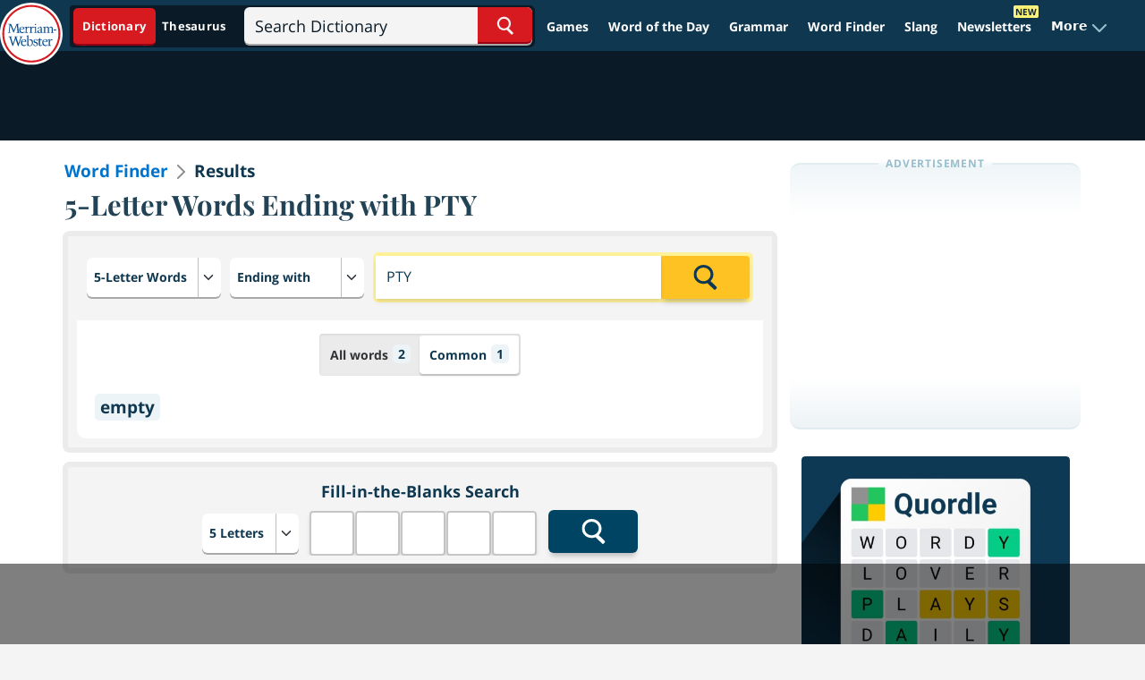

--- FILE ---
content_type: text/html
request_url: https://api.intentiq.com/profiles_engine/ProfilesEngineServlet?at=39&mi=10&dpi=936734067&pt=17&dpn=1&iiqidtype=2&iiqpcid=1c6d09d4-8efa-47bf-946c-409940c3ccc7&iiqpciddate=1768840762629&pcid=f7e1ffe1-7111-48b4-b05b-ff3dace0b79f&idtype=3&gdpr=0&japs=false&jaesc=0&jafc=0&jaensc=0&jsver=0.33&testGroup=A&source=pbjs&ABTestingConfigurationSource=group&abtg=A&vrref=https%3A%2F%2Fwww.merriam-webster.com
body_size: 52
content:
{"abPercentage":97,"adt":1,"ct":2,"isOptedOut":false,"data":{"eids":[]},"dbsaved":"false","ls":true,"cttl":86400000,"abTestUuid":"g_603d2017-199e-4c69-a5d8-936680d6e6d4","tc":9,"sid":150031211}

--- FILE ---
content_type: text/html; charset=utf-8
request_url: https://www.google.com/recaptcha/api2/aframe
body_size: 268
content:
<!DOCTYPE HTML><html><head><meta http-equiv="content-type" content="text/html; charset=UTF-8"></head><body><script nonce="ysHCuZFkZvN0jbKslZDEnw">/** Anti-fraud and anti-abuse applications only. See google.com/recaptcha */ try{var clients={'sodar':'https://pagead2.googlesyndication.com/pagead/sodar?'};window.addEventListener("message",function(a){try{if(a.source===window.parent){var b=JSON.parse(a.data);var c=clients[b['id']];if(c){var d=document.createElement('img');d.src=c+b['params']+'&rc='+(localStorage.getItem("rc::a")?sessionStorage.getItem("rc::b"):"");window.document.body.appendChild(d);sessionStorage.setItem("rc::e",parseInt(sessionStorage.getItem("rc::e")||0)+1);localStorage.setItem("rc::h",'1768840771623');}}}catch(b){}});window.parent.postMessage("_grecaptcha_ready", "*");}catch(b){}</script></body></html>

--- FILE ---
content_type: text/css
request_url: https://www.merriam-webster.com/dist-cross-dungarees/2026-01-16--21-04-59-cf524l/compiled/css/style-wordfinder-search-results.773f50964ef04a4dc685.css
body_size: 106322
content:
.classic-search-form-container .input-group{background:rgba(0,0,0,.051);border-radius:6px;padding:4px}.classic-search-form-container .input-group:hover{background:#e1edf3}.classic-search-form-container .input-group:focus-within{background:#fff198}.classic-search-form-container .input-group input{border:1px}.classic-search-form-container .input-group input.form-control{box-shadow:0 2px 4px -2px #0000001a,0 4px 6px -1px #0000001a,0 0 0 -1px #0000001a;font-family:Open Sans,Helvetica,Arial,sans-serif;font-size:16px;font-style:normal;line-height:26px}.classic-search-form-container .input-group input:not([type=checkbox]){border-radius:6px 0 0 6px;color:#030f17;color:#0f3850;font-family:Open Sans,Helvetica,Arial,sans-serif;font-size:14px;font-size:16px;font-style:normal;font-weight:400;line-height:25px;min-height:50px;min-height:44px}.classic-search-form-container .input-group input:not([type=checkbox]):hover{cursor:pointer}.classic-search-form-container .input-group ::-webkit-input-placeholder{text-transform:none}.classic-search-form-container .input-group :-moz-placeholder,.classic-search-form-container .input-group ::-moz-placeholder{text-transform:none}.classic-search-form-container .input-group :-ms-input-placeholder{text-transform:none}.classic-search-form-container .input-group .btn{z-index:1}button.form-submit-btn{background-color:#ffc223;border-radius:0 4px 4px 0;box-shadow:0 6px 6px -3px rgba(0,0,0,.251);width:100px;z-index:1}@media(max-width:776px){button.form-submit-btn{max-width:226px}}button.form-submit-btn:hover{background-color:#ffd95b}button.form-submit-btn:active{background-color:#ea9e00}button.form-submit-btn svg{color:#0f3850}button.form-submit-btn.border-rounded{border-radius:6px}.internal-search-tool-form-blue button.form-submit-btn{background-color:#004463}.internal-search-tool-form-blue button.form-submit-btn:hover{background-color:#00608b}.internal-search-tool-form-blue button.form-submit-btn:active{background-color:#0f3850}.internal-search-tool-form-blue button.form-submit-btn svg{color:#fff}.internal-search-tool-form-blue .input-group:focus-within{background:#b0cee0}.wordfinder-well{min-height:125px;padding-bottom:10px;padding-top:10px}.wordfinder-well.wordfinder-well-active{background:linear-gradient(137.96deg,#fff3 3.99%,#0000 95.58%),#0f3850;border-width:0;box-shadow:0 6px 6px -3px #00000040}.wordfinder-well.wordfinder-well-active .form-container-header{color:#fff}.wordfinder-well .wordfinder-panel ul{margin-bottom:0}.wordfinder-well .wordfinder-panel ul:not(.d-flex){display:grid;grid-gap:0 20px;gap:0 20px}.wordfinder-well .wordfinder-panel ul.d-flex{display:flex;flex-flow:row wrap}.wordfinder-well .wordfinder-panel ul.d-flex li{min-width:48%}.wordfinder-well .wordfinder-panel ul.three-columns{grid-template-columns:auto auto fit-content(33%)}@media(max-width:375px),(max-width:675px)and (min-width:576px){.wordfinder-well .wordfinder-panel ul.three-columns{grid-template-columns:auto auto}}.wordfinder-well .wordfinder-panel ul.two-columns{grid-template-columns:auto auto}@media(max-width:992px){.wordfinder-well .wordfinder-panel ul.two-columns{grid-template-columns:auto}}@media(max-width:991.98px){.wordfinder-well .wordfinder-panel ul.flex-list-mobile{display:flex;flex-wrap:wrap}}.wordfinder-well .wordfinder-panel a.see-all-list-link{color:#0061f2;font-family:Open Sans,Helvetica,Arial,sans-serif;font-size:18px;font-style:normal;line-height:27px}.wordfinder-panel .panel-header{background:#265667;border-radius:10px 10px 0 0;padding:11px 20px}.wordfinder-panel .panel-header .panel-title{color:#fff;font-family:Open Sans,Helvetica,Arial,sans-serif;font-size:19px;font-style:normal;font-weight:700;line-height:28px;margin-bottom:0}@media(max-width:575.98px){.wordfinder-panel .panel-header .panel-title{font-family:Open Sans,Helvetica,Arial,sans-serif;font-size:17px;font-style:normal;line-height:27px}}.wordfinder-panel .panel-body{background-color:#fff;border-radius:0 0 10px 10px;padding:10px 20px}@media(max-width:475px){.wordfinder-panel .panel-body{padding:10px 10px 0}}.wordfinder-panel .panel-body a{font-family:Open Sans,Helvetica,Arial,sans-serif;font-size:19px;font-style:normal;font-weight:700;line-height:28px}.wordfinder-panel .panel-body a.link-badge{color:#0061f2}.wordfinder-well{background-color:#f4f4f4;border:6px solid #ebebeb;border-radius:8px;padding:10px}.wordfinder-well.wordfinder-main-form-section{border-radius:10px;border-width:0}.mw-badge-gold{background-color:#fff;border:1px solid #e9cc6e;color:#1b374e;font-family:Open Sans,Helvetica,Arial,sans-serif;font-size:17px;font-weight:700;line-height:24px;text-align:left}.mw-badge-gold:hover{border-width:1}.mw-badge-gold:active{background-color:#fffee5}.wordfinder-container h1,.wordfinder-search-results-container h1{color:#224255;font-family:Playfair Display,serif;font-size:31px;font-style:normal;font-weight:700;line-height:43px}@media(max-width:767.98px){.wordfinder-container h1,.wordfinder-search-results-container h1{font-family:Playfair Display,serif;font-size:24px;font-style:normal;font-weight:700;line-height:34px}}.wordfinder-container h2.form-separator-header,.wordfinder-search-results-container h2.form-separator-header{font-family:Playfair Display,serif;font-size:26px;font-style:normal;font-weight:700;line-height:35px}.wordfinder-container h2.form-separator-header.sans,.wordfinder-search-results-container h2.form-separator-header.sans{font-family:Open Sans,Helvetica,Arial,sans-serif}.wordfinder-container h3.form-container-header,.wordfinder-search-results-container h3.form-container-header{color:#0f3850;font-family:Open Sans,Helvetica,Arial,sans-serif;font-size:18px;font-style:normal;line-height:27px}.wordfinder-container a:not(.badge):not(.games-landing-section-col):not(.pagination-link):hover,.wordfinder-search-results-container a:not(.badge):not(.games-landing-section-col):not(.pagination-link):hover{text-decoration:underline!important;text-underline-offset:3px}.wf-form select{background-position:right 5px center;padding-left:7px;padding-right:30px}.wf-form select:active,.wf-form select:focus,.wf-form select:hover{background-color:#edf4f7;border-color:#0000;box-shadow:0 2px 0 #a9a9a9;color:#0f3850}.wf-form .form-select-container{position:relative}.wf-form .form-select-container:after{background:#00000040;content:"";height:44px;position:absolute;right:25px;top:0;width:1px}.wf-form input:not([type=checkbox]),.wf-form select{border-color:#0000;border-radius:6px;box-shadow:0 2px 0 #a9a9a9;color:#0f3850;font-family:Open Sans,Helvetica,Arial,sans-serif;font-size:14px;font-style:normal;font-weight:700;line-height:25px;min-height:44px}.wf-form input:not([type=checkbox]):hover,.wf-form select:hover{cursor:pointer}.wf-form .checkbox label{color:#0a1b27;font-family:Open Sans,Helvetica,Arial,sans-serif;font-size:16px;font-style:normal;line-height:26px;margin-left:15px}.wf-form .checkbox input.form-check-input{background:#fff;border-color:#c6c6c6;border-radius:4px;height:38px;width:38px}.wf-form .checkbox input.form-check-input:checked[type=checkbox]{background-color:#fff;background-image:url(/dist-cross-dungarees/2026-01-16--21-04-59-cf524l/images/svg/green-checkbox.svg);background-position:50%;background-repeat:no-repeat;border-color:#c6c6c6}@media(min-width:1130px){.wf-form .checkbox{padding-left:45px;padding-right:45px}}@media(max-width:1130px){.wf-form .checkbox{justify-content:center}}.wf-form ::-webkit-input-placeholder{text-transform:none}.wf-form :-moz-placeholder,.wf-form ::-moz-placeholder{text-transform:none}.wf-form :-ms-input-placeholder{text-transform:none}.radio-btn-group{background:#ebebeb;border-radius:4px;box-shadow:inset 0 1px 3px #0000001a;padding:2px}.radio-btn-group .btn{background-color:#ebebeb;color:#0f3850;font-family:Open Sans,Helvetica,Arial,sans-serif;font-size:14px;font-style:normal;line-height:25px;padding:8px 10px}.radio-btn-group .btn:active,.radio-btn-group .btn:focus{background-color:#fff;border-color:#0000;box-shadow:none;color:#0f3850;outline:none}.radio-btn-group .btn-check:checked+.btn-outline-primary{background-color:#fff;border-color:#0000;border-radius:4px;box-shadow:0 2px 2px #0003;color:#0f3850}.radio-btn-group .btn.btn-outline-primary{background-color:#0000;border-color:#0000;color:#303336}.radio-btn-group .btn.btn-outline-primary:hover{background-color:#f4f4f4}.radio-btn-group .radio>label:first-of-type{margin-right:4px}.mw-badge-blue-25.badge{background:#edf4f7;border-radius:5px;color:#0f3850;font-family:Open Sans,Helvetica,Arial,sans-serif;font-size:19px;font-style:normal;font-weight:700;line-height:28px;padding:1px 6px}.mw-badge-blue-25.badge:not(.no-hover-effect):hover{box-shadow:inset 0 0 0 3px #97bece}.mw-badge-blue-25.badge:active{background:#cbe1ea;box-shadow:inset 0 0 0 3px #cbe1ea}.classic-search-form-container .letter-search-input-group{max-width:375px}.classic-search-form-container .letter-search-input-group input.form-control{min-width:200px}@media(min-width:1218px){.classic-search-form-container .letter-search-input-group{max-width:425px}}@media(max-width:1218px){.classic-search-form-container .letter-search-input-group{max-width:375px}}@media(max-width:1100px)and (min-width:1016px){.classic-search-form-container .letter-search-input-group{max-width:300px}}@media(max-width:745px)and (min-width:670px){.classic-search-form-container .letter-search-input-group{max-width:300px}}.classic-search-form-container .form-select-container{margin-right:10px;max-width:150px;width:150px}.classic-search-form-container .select-helper-element{display:block;font-family:Open Sans,Helvetica,Arial,sans-serif;font-size:14px;font-style:normal;left:-9999px;line-height:25px;padding-left:25px;padding-right:25px;top:0;white-space:nowrap}@media(max-width:1075px){.classic-search-form-container .form-select-container{min-width:150px}}@media(min-width:767px){.classic-search-form-container .form-select-container{min-width:150px}}@media(max-width:767px){.classic-search-form-container .wf-form{padding:0}}@media(max-width:375px){.classic-search-form-container .wf-form{padding:0}.classic-search-form-container .letter-search-input-group{max-width:100%}.classic-search-form-container .letter-search-input-group input.form-control{min-width:auto}.classic-search-form-container .form-submit-btn{width:75px}}@media(max-width:425px){.classic-search-form-container .form-select-container-row .form-select-container:last-child{margin-right:0}.classic-search-form-container .form-select-container-row .form-select-container:first-child{margin-right:5px}}.classic-search-form-container #search-constraints-select-container{max-width:none}.fill-in-blanks-form-container .fill-in-blanks-overflow-container{overflow-x:auto;overflow-y:hidden;-webkit-overflow-scrolling:touch;scrollbar-color:#c6c6c6 #0000;scrollbar-width:thin}.fill-in-blanks-form-container #fill-in-blanks-input-group{gap:2px;margin-left:0;max-width:100%}.fill-in-blanks-form-container #fill-in-blanks-input-group select{max-width:150px}.fill-in-blanks-form-container #fill-in-blanks-input-group input.fill-in-blanks-input{border:2px solid #c6c6c6;border-radius:4px;box-shadow:0 2px 4px -2px #0000001a,0 4px 6px -1px #0000001a,0 0 0 -1px #0000001a!important;color:#0f3850;font-size:20px;height:50px;margin-right:1px;max-width:50px;min-width:24px;padding:0;text-align:center;width:auto}.fill-in-blanks-form-container #fill-in-blanks-input-group input.fill-in-blanks-input:focus{border-color:#0074cc}@media(hover:hover){.fill-in-blanks-form-container #fill-in-blanks-input-group input.fill-in-blanks-input:hover{border-color:#0074cc}}@media(max-width:375px){.fill-in-blanks-form-container #fill-in-blanks-input-group input.fill-in-blanks-input{margin-right:0}}.fill-in-blanks-form-container #fill-in-blanks-input-group .form-submit-btn{max-width:200px;width:100%}.fill-in-blanks-form-container .form-submit-btn-row{margin-top:5px}.fill-in-blanks-form-container .checkbox{flex-basis:100%;order:1}@media(max-width:576px){.fill-in-blanks-form-container .form-submit-btn-row{display:flex;justify-content:center;margin-top:16px}.fill-in-blanks-form-container .form-submit-btn-row button{width:226px}.fill-in-blanks-form-container .checkbox{order:0}}.breadcrumb li.breadcrumb-item{color:#0f3850;font-family:Open Sans,Helvetica,Arial,sans-serif;font-size:19px;font-style:normal;font-weight:700;line-height:28px}.breadcrumb li.breadcrumb-item a{color:#0074cc}@media(max-width:575.98px){.breadcrumb li.breadcrumb-item{font-family:Open Sans,Helvetica,Arial,sans-serif;font-size:16px;font-style:normal;line-height:26px}}.breadcrumb li.breadcrumb-item+li.breadcrumb-item{padding-left:10px}.breadcrumb li.breadcrumb-item+li.breadcrumb-item:before{content:url("data:image/svg+xml;charset=utf-8,%3Csvg xmlns='http://www.w3.org/2000/svg' width='9' height='16' fill='none' viewBox='0 0 9 16'%3E%3Cpath fill='%238A8D91' fill-rule='evenodd' d='m8.712 8.695-7.008 7.018c-.408.383-1.032.383-1.416 0a1.01 1.01 0 0 1 0-1.414L6.6 8 .288 1.7C-.096 1.294-.096.67.288.288s1.008-.383 1.416 0l7.008 6.994c.384.408.384 1.03 0 1.414' clip-rule='evenodd'/%3E%3C/svg%3E");margin-top:1.5px;padding-right:10px;vertical-align:middle}.wordfinder-classic-search-well{padding-left:5px;padding-right:5px}@media(max-width:352px){.classic-search-form-container .form-select-container{margin:0;min-width:100%;width:100%}.classic-search-form-container .form-select-container:first-child{margin-bottom:10px;margin-right:0}.classic-search-form-container .form-select-container-row{flex-basis:100%}}input:not([type=checkbox]){box-shadow:0 2px 0 #a9a9a9}.wordfinder-search-results-container .left-content-well-col{padding-left:10px;padding-right:10px}.wordfinder-search-results-container ul.paginated-list-results{display:grid;grid-template-columns:auto auto auto fit-content(25%);grid-gap:0 20px;gap:0 20px;margin-bottom:0}@media(max-width:1150px){.wordfinder-search-results-container ul.paginated-list-results{gap:0 10px}}@media(max-width:1025px){.wordfinder-search-results-container ul.paginated-list-results{gap:0 5px}}.wordfinder-search-results-container ul.paginated-list-results.any-length-words,.wordfinder-search-results-container ul.paginated-list-results.gte-13-words{grid-template-columns:auto auto fit-content(33%)}@media(max-width:1025px){.wordfinder-search-results-container ul.paginated-list-results.any-length-words,.wordfinder-search-results-container ul.paginated-list-results.gte-13-words{grid-template-columns:auto auto}}@media(min-width:768px)and (max-width:825px){.wordfinder-search-results-container ul.paginated-list-results.any-length-words,.wordfinder-search-results-container ul.paginated-list-results.gte-13-words{grid-template-columns:auto}}@media(min-width:675px)and (max-width:767px){.wordfinder-search-results-container ul.paginated-list-results.any-length-words,.wordfinder-search-results-container ul.paginated-list-results.gte-13-words{grid-template-columns:auto auto fit-content(33%)}}@media(max-width:400px){.wordfinder-search-results-container ul.paginated-list-results.any-length-words,.wordfinder-search-results-container ul.paginated-list-results.gte-13-words{grid-template-columns:auto}}@media(max-width:1150px){.wordfinder-search-results-container ul.paginated-list-results.lt-13-gte-10-words{grid-template-columns:auto auto fit-content(33%)}}@media(max-width:975px){.wordfinder-search-results-container ul.paginated-list-results.lt-13-gte-10-words{grid-template-columns:auto auto}}@media(max-width:767px){.wordfinder-search-results-container ul.paginated-list-results.lt-13-gte-10-words{grid-template-columns:auto auto fit-content(33%)}}@media(max-width:625px){.wordfinder-search-results-container ul.paginated-list-results.lt-13-gte-10-words{grid-template-columns:auto auto}}@media(max-width:350px){.wordfinder-search-results-container ul.paginated-list-results.lt-13-gte-10-words{grid-template-columns:auto}}@media(max-width:975px){.wordfinder-search-results-container ul.paginated-list-results.lt-10-words{grid-template-columns:auto auto fit-content(33%)}}@media(max-width:825px){.wordfinder-search-results-container ul.paginated-list-results.lt-10-words{grid-template-columns:auto auto}}@media(max-width:767px){.wordfinder-search-results-container ul.paginated-list-results.lt-10-words{grid-template-columns:auto auto auto fit-content(25%)}}@media(max-width:625px){.wordfinder-search-results-container ul.paginated-list-results.lt-10-words{grid-template-columns:auto auto fit-content(33%)}}@media(max-width:400px){.wordfinder-search-results-container ul.paginated-list-results.lt-10-words{grid-template-columns:auto auto}}.wordfinder-search-results-container .no-search-results-message{height:214px}.wordfinder-search-results-container .no-search-results-message h3{color:#265667;font-family:Playfair Display,serif;font-size:39px;font-style:normal;font-weight:700;line-height:52px}.wordfinder-search-results-container .no-search-results-message span{color:#0f3850;font-family:Open Sans,Helvetica,Arial,sans-serif;font-size:19px;font-style:normal;font-weight:700;line-height:28px}.wordfinder-search-results-container .classic-search-form-container,.wordfinder-search-results-container .fill-in-blanks-form-container{padding-bottom:0}.wordfinder-search-results-container .wordfinder-alternate-form-section h2{color:#0a1b27;font-family:Playfair Display,serif;font-size:26px;font-style:normal;font-weight:700;line-height:35px}.wordfinder-search-results-container #dataset-radio-btns-input{margin-bottom:20px;margin-top:5px}.wordfinder-search-results-container #dataset-radio-btns-input label.btn{align-items:center;display:flex}.wordfinder-search-results-container #dataset-radio-btns-input .badge{font-family:Open Sans,Helvetica,Arial,sans-serif;font-size:14px;font-style:normal;line-height:25px;line-height:normal;margin-left:5px}@media(hover:hover){.wordfinder-main-form-section .fill-in-blanks-form-container input:hover{border-color:#fff198!important}}.wordfinder-main-form-section .fill-in-blanks-form-container input:focus{border-color:#fff198!important}
/*! modern-normalize v1.1.0 | MIT License | https://github.com/sindresorhus/modern-normalize */html{line-height:1.15;-moz-tab-size:4;tab-size:4}body{font-family:system-ui,-apple-system,Segoe UI,Roboto,Helvetica,Arial,sans-serif,Apple Color Emoji,Segoe UI Emoji}hr{height:0}abbr[title]{text-decoration:underline dotted}code,kbd,pre,samp{font-family:ui-monospace,SFMono-Regular,Consolas,Liberation Mono,Menlo,monospace}small{font-size:80%}sub,sup{font-size:75%}table{border-color:inherit;text-indent:0}button,input,optgroup,select,textarea{font-size:100%;line-height:1.15}:-moz-focusring{outline:1px dotted ButtonText}:-moz-ui-invalid{box-shadow:none}::-webkit-inner-spin-button,::-webkit-outer-spin-button{height:auto}.animated{animation-duration:1s;animation-fill-mode:both}.animated-faster,.animated.faster{animation-duration:.5s;animation-fill-mode:both}.delay-1s{animation-delay:1s}@keyframes popin{0%{opacity:0;transform:scale(0)}85%{opacity:1;transform:scale(1.05)}to{opacity:1;transform:scale(1)}}@keyframes pulse{0%{transform:scaleX(1)}50%{transform:scale3d(1.05,1.05,1.05)}to{transform:scaleX(1)}}.pulse{animation-name:pulse}@keyframes shake{10%,90%{transform:translate3d(-1px,0,0)}20%,80%{transform:translate3d(2px,0,0)}30%,50%,70%{transform:translate3d(-4px,0,0)}40%,60%{transform:translate3d(4px,0,0)}}.shake{animation-name:shake}@keyframes headShake{0%{transform:translateX(0)}6.5%{transform:translateX(-6px) rotateY(-9deg)}18.5%{transform:translateX(5px) rotateY(7deg)}31.5%{transform:translateX(-3px) rotateY(-5deg)}43.5%{transform:translateX(2px) rotateY(3deg)}50%{transform:translateX(0)}}.headShake{animation-name:headShake;animation-timing-function:ease-in-out}@keyframes fadeIn{0%{opacity:0}to{opacity:1}}.fadeIn{animation-name:fadeIn}@keyframes fadeInDown{0%{opacity:0;transform:translate3d(0,-100%,0)}to{opacity:1;transform:none}}.fadeInDown{animation-delay:.15s;animation-duration:.5s;animation-name:fadeInDown}@keyframes fadeInLeft{0%{opacity:0;transform:translate3d(-100%,0,0)}to{opacity:1;transform:none}}.fadeInLeft{animation-name:fadeInLeft}@keyframes fadeInLeftBig{0%{opacity:0;transform:translate3d(-2000px,0,0)}to{opacity:1;transform:none}}.fadeInLeftBig{animation-name:fadeInLeftBig}@keyframes fadeInRight{0%{opacity:0;transform:translate3d(100%,0,0)}to{opacity:1;transform:none}}.fadeInRight{animation-name:fadeInRight}@keyframes fadeInUp50{0%{opacity:0;transform:translate3d(0,50%,0)}to{opacity:1;transform:none}}.fadeInUp50{animation-name:fadeInUp50}@keyframes fadeInUp{0%{opacity:0;transform:translate3d(0,100%,0)}to{opacity:1;transform:none}}.fadeInUp{animation-name:fadeInUp}@keyframes fadeOut{0%{opacity:1}to{opacity:0}}.fadeOut{animation-name:fadeOut}@keyframes fadeOutDown{0%{opacity:1}to{opacity:0;transform:translate3d(0,100%,0)}}.fadeOutDown{animation-name:fadeOutDown}@keyframes fadeOutRight{0%{opacity:1}to{opacity:0;transform:translate3d(100%,0,0)}}.fadeOutRight{animation-name:fadeOutRight}@keyframes fadeOutUp{0%{opacity:1}to{opacity:0;transform:translate3d(0,-100%,0)}}.fadeOutUp{animation-name:fadeOutUp}@keyframes zoomIn{0%{opacity:0;transform:scale3d(.3,.3,.3)}50%{opacity:1}}.zoomIn{animation-name:zoomIn}@keyframes slideInDown{0%{transform:translate3d(0,-100%,0);visibility:visible}to{transform:translateZ(0)}}.slideInDown{animation-name:slideInDown}@keyframes slideInLeft{0%{transform:translate3d(-100%,0,0);visibility:visible}to{transform:translateZ(0)}}.slideInLeft{animation-name:slideInLeft}@keyframes slideInRight{0%{transform:translate3d(100%,0,0);visibility:visible}to{transform:translateZ(0)}}.slideInRight{animation-name:slideInRight}@keyframes slideInUp{0%{transform:translate3d(0,100%,0);visibility:visible}to{transform:translateZ(0)}}.slideInUp{animation-name:slideInUp}a,abbr,acronym,address,applet,article,aside,audio,b,big,blockquote,body,canvas,caption,center,cite,code,dd,del,details,dfn,div,dl,dt,em,embed,fieldset,figcaption,figure,footer,form,h1,h2,h3,h4,h5,h6,header,hgroup,html,i,iframe,img,ins,kbd,label,legend,li,mark,menu,nav,object,ol,output,p,pre,q,ruby,s,samp,section,small,span,strike,strong,sub,summary,sup,table,tbody,td,tfoot,th,thead,time,tr,tt,u,ul,var,video{border:0;font-size:100%;font:inherit;margin:0;padding:0;vertical-align:initial}article,aside,details,figcaption,figure,footer,header,hgroup,menu,nav,section{display:block}body{line-height:1}ol,ul{list-style:none}blockquote,q{quotes:none}blockquote:after,blockquote:before,q:after,q:before{content:"";content:none}table{border-spacing:0}html{background-color:#f4f4f4;box-sizing:border-box;margin:0;min-height:100%;-webkit-text-size-adjust:100%}*,:after,:before{box-sizing:inherit;margin:0;padding:0}body{background-color:#f4f4f4;color:#000;font-family:Open Sans,Helvetica,Arial,sans-serif;font-feature-settings:"liga","clig off";font-variant-ligatures:no-common-ligatures;text-rendering:optimizeSpeed;-webkit-font-smoothing:antialiased;-moz-osx-font-smoothing:grayscale}ul{list-style-type:none}button,html input[type=button],input[type=reset],input[type=submit]{-webkit-appearance:button;cursor:pointer}button,input,optgroup,select,textarea{color:inherit;font:inherit}img{max-width:100%;width:auto}a{text-decoration:none;-webkit-tap-highlight-color:rgba(0,0,0,0)}:focus,a:active,a:hover{outline:0}p{letter-spacing:.4px}em,i{font-style:italic}.card-box-title{color:#375c71;font-family:Open Sans,Helvetica,Arial,sans-serif;font-size:1.375em;letter-spacing:.0454em;line-height:1.2272;position:relative;z-index:1}.card-box-title i{font-feature-settings:"smcp";font-size:1.047em;font-style:normal;font-variant:small-caps}@media(max-width:47.9375em){.card-box-title{font-size:1.25em;letter-spacing:.0455em;line-height:1.2}}h1,h2,h3,h4,h5,h6{font-family:Playfair Display,serif;font-weight:700}a{color:#002f5c;outline:0}a:hover{text-decoration:underline}i{font-style:inherit}p{color:#3b3e41;font-family:Open Sans,Helvetica,Arial,sans-serif;font-weight:400;letter-spacing:.025rem}button{outline:0}.x-link{font-feature-settings:"smcp";font-size:18px;font-variant:small-caps}.section-title{color:#375c71;display:inline-block;font-family:Open Sans,Helvetica,Arial,sans-serif;font-size:2.625em;letter-spacing:.0285em;line-height:1.1904;margin-bottom:.3571em;margin-top:.5238em;padding-bottom:.2857em;position:relative;text-align:center}.section-title:after{border-bottom:1px solid #375c71;bottom:0}.section-title.border-on-top:before,.section-title:after{content:"";left:50%;margin-left:-20.4466%;position:absolute;width:40.8932%}.section-title.border-on-top:before{border-top:1px solid #375c71;top:0}.section-title.border-on-top:after{border-bottom:0}.card-box h2,.card-box h4{color:#375c71;font-family:Open Sans,Helvetica,Arial,sans-serif;font-size:1.375em;letter-spacing:.0454em;line-height:1.2272;position:relative;z-index:1}.card-box h2 i,.card-box h4 i{font-feature-settings:"smcp";font-size:1.047em;font-style:normal;font-variant:small-caps}@media(max-width:47.9375em){.card-box h2,.card-box h4{font-size:1.25em;letter-spacing:.0455em;line-height:1.2}}.card-box{background:#fff;border-radius:2px;box-shadow:0 0 4px 0 #0000001a;clear:both;float:none;margin-bottom:1.25em;min-height:5em;overflow:hidden;padding:1.9375em 1.3125em;position:relative}.card-box h4,.card-box h5,.card-box h6{font-family:Open Sans,Helvetica,Arial,sans-serif}.card-box h5{color:#3b3e41;font-size:1.375em;letter-spacing:.0454em;line-height:1.2272em;margin:.2727em 0}.card-box h6{color:#000;font-size:1em;font-weight:400;letter-spacing:.05em;margin-top:1em}.card-box .blue-heading{color:#97b7c9;font-size:1.125em;letter-spacing:.0777em;line-height:1.2222;margin-top:.3em}.card-box a{color:#265667;letter-spacing:.0625em}.card-box p{clear:both;font-size:1em;font-weight:400;letter-spacing:.05em}.card-box .card-primary-content{margin-top:1.125em}.small-box{clear:none;float:left;margin-right:3.49%;min-height:8.125em;overflow:hidden;padding:.6875em 2.68% 1.9375em;width:42.895%}.end.small-box{margin-right:0}.outer-container{position:relative;transition:position .3s ease-in}@media(max-width:767px){.outer-container{overflow:hidden}}.main-container,.main-wrapper{position:relative}.main-wrapper{margin:0 auto;max-width:1136px;text-align:center;width:100%}.noAds .main-wrapper{padding:1em 0}.lr-cols-area{box-sizing:border-box;display:block;float:left;margin-bottom:2.5em;margin-top:0;text-align:left;width:100%}.left-content{margin:0;padding-right:1em;position:relative;width:calc(100% - 305px)}.left-content,.right-rail{box-sizing:border-box;display:inline-block;float:none;vertical-align:top}.right-rail{margin-left:0;width:300px}.right-rail a{text-decoration:none}.right-rail a:hover{color:inherit;text-decoration:underline}.word-and-pronunciation{display:table;margin:0 auto;table-layout:fixed;vertical-align:middle}.slick-next,.slick-prev{background-image:url(https://www.merriam-webster.com/assets/mw/static/app-css-images/global/header-social-sprite.png);background-repeat:no-repeat;background-size:initial;border:0;height:32px;position:absolute;right:0;text-indent:-10000px;width:32px}.slick-next.clone,.slick-prev.clone{left:0}.slick-prev{background-position:0 0;top:1.3em}.slick-next{background-position:0 0;top:3.1em}@media(max-width:47.9375em){.lr-cols-area{display:block}.left-content,.right-rail{display:block;float:none;margin:0;padding:0;width:100%}}@media(min-width:768px){.sticky-column{position:relative}.sticky-column .fixed-wrapper:first-child{overflow:hidden;top:0;width:inherit}.sticky-column.state-normal .fixed-wrapper{position:relative}.sticky-column.state-middle .fixed-wrapper{bottom:80px;position:fixed;top:auto}.sticky-column.state-bottom .fixed-wrapper{bottom:80px;position:absolute;top:auto}}@media(max-width:40.125em),(min-width:47.9375em)and (max-width:60em){.small-box{float:none;margin-right:0;width:auto}}.first-known-box h4{position:relative;z-index:1}@media(max-width:72.875em){.main-wrapper{margin-left:2.5em;margin-right:.9375em;width:auto}.main-wrapper.game-landing-wrapper{margin-left:.9375em;margin-right:.9375em;max-width:1136px}.main-wrapper.game-landing-wrapper.no-box-shadow{margin-left:0;margin-right:0}}@media(max-width:76.125em){.main-wrapper{margin-left:2.5em;max-width:1115px}}.blue-divide{background:#cbe1ea;border:0;float:left;height:.25em;margin-bottom:1.438em;position:relative;width:100%}.blue-divide.thin-divide{height:.0625em}@media(max-width:47.9375em){.blue-divide{margin-bottom:.938em;margin-top:.938em}}.gray-divide{background:#dadada;border:0;float:left;height:.0625em;margin-bottom:1.438em;position:relative;width:100%}.gray-divide.home-divide{float:none;margin-bottom:0}.gray-divide.article-divide{margin-bottom:0}.white-bg-wrapper{position:relative}.white-bg-wrapper:before{background-color:#fff;bottom:0;content:"";display:block;left:50%;margin-left:-50vw;position:absolute;top:0;width:100vw}.definition-list .definition-inner-item .intro-colon,.definition-list .intro-colon,.intro-colon{display:inline;display:initial;font-weight:600;margin:initial}.definition-list .definition-inner-item .intro-colon:after,.definition-list .intro-colon:after,.intro-colon:after{content:" "}#sovrn_beacon{display:none}.fb_iframe_widget_fluid span,iframe.fb_ltr{width:100%!important}.slick-arrow,.toggle-trigger{-webkit-tap-highlight-color:rgba(0,0,0,0)!important}.wod-l-hover{border-bottom:1px solid #0000}.wod-l-hover:hover{border-bottom:1px solid #000!important}.mw-grid-table-list ul li a span{background-image:linear-gradient(90deg,#97bece 100%,#0000 0);background-position:0 1.15em;background-repeat:repeat-x;background-size:3px 1px;color:#265667;font-family:Open Sans,Helvetica,Arial,sans-serif;font-size:18px;font-stretch:normal;font-weight:400;letter-spacing:.2px;line-height:22px}.mw-grid-table-list ul li a:hover{cursor:pointer;text-decoration:none}.mw-grid-table-list ul li a:hover span{background-image:linear-gradient(90deg,#265667 100%,#0000 0)}.primary-button{background:#ae0015;border:0;border-radius:6px;color:#fff;font-family:Open Sans,Helvetica,Arial,sans-serif;font-size:.75em;font-weight:400;height:38px;letter-spacing:.125em;line-height:.9375em}.primary-button:hover{background:#c42236}.right-arrow-link,a.see-all-link{display:block;font-family:Open Sans,Helvetica,Arial,sans-serif;font-weight:700;letter-spacing:.125em;line-height:.9375em;padding-left:1em;position:relative;text-align:left;text-indent:.3125em;text-transform:uppercase}.right-arrow-link:after,a.see-all-link:after{background-image:url(https://www.merriam-webster.com/assets/mw/static/app-css-images/sidebar/quiz-carat.png);background-position:100% 0;background-repeat:no-repeat;content:"";display:inline-block;height:1em;margin-right:.3125em;vertical-align:initial;vertical-align:top;width:1em}.right-arrow-link:hover,a.see-all-link:hover{color:#c42236;text-decoration:none}.fa-angle-double-left,.fa-angle-double-right,.fa-angle-left,.fa-angle-right{background-position:50%;background-repeat:no-repeat;background-size:contain;display:inline-block;height:32px;width:14px}.fa-angle-double-left{background-image:url("[data-uri]")}.disabled .fa-angle-double-left{background-image:url("[data-uri]")}.fa-angle-left{background-image:url("[data-uri]")}.disabled .fa-angle-left{background-image:url("[data-uri]")}.fa-angle-right{background-image:url("[data-uri]")}.disabled .fa-angle-right{background-image:url("[data-uri]")}.anchor-to-typeshift .fa-angle-right{background-image:url("[data-uri]");height:7px;width:7px}.fa-angle-double-right{background-image:url("[data-uri]")}.disabled .fa-angle-double-right{background-image:url("[data-uri]")}.fa-angle-down,.fa-chevron-down,.fa-chevron-right,.fa-minus,.fa-plus{background-position:50%;background-repeat:no-repeat;background-size:contain;display:inline-block;height:10px;width:10px}.fa-chevron-down{background-image:url("[data-uri]");background-position:0 2px;height:12px;width:12px}.fa-chevron-right{background-image:url("[data-uri]");height:12px;width:12px}.fa-plus{background-image:url("[data-uri]")}.fa-minus{background-image:url("[data-uri]")}.fa-angle-down{background-image:url("[data-uri]")}.nav-link:hover .fa-angle-down{background-image:url("[data-uri]")}.age-popup .fa-angle-down{background-image:url("[data-uri]");height:14px;width:9px}.round-button .fa-angle-right{height:22px;width:13px}.round-button:hover .fa-angle-right{background-image:url("[data-uri]")}.anchor-list .fa-chevron-down,.def-blue .fa-chevron-down,.explorer-wrapper .fa-chevron-down{background-image:url("[data-uri]")}.anchor-list .fa-chevron-right,.def-blue .fa-chevron-right,.explorer-wrapper .fa-chevron-right{background-image:url("[data-uri]")}.block2p0emh{height:2em}.block1p5emh{height:1.5em}.margin-0{margin:0}.margin-t-0{margin-top:0}.margin-t-30px{margin-top:30px}.margin-t-0p25em{margin-top:.25em}.margin-t-03181em{margin-top:.3181em}.margin-t-0375em{margin-top:.375em}.margin-t-0p4375em{margin-top:.4375em}.margin-t-0p5em{margin-top:.5em}.margin-t-0p625em{margin-top:.625em}.margin-t-0p9375em{margin-top:.9375em}.margin-t-1p2em{margin-top:1.2em}.margin-t-1p25em{margin-top:1.25em}.margin-t-2p5em{margin-top:2.5em}.margin-b-0{margin-bottom:0}.margin-b-0p333em{margin-bottom:.333em}.margin-b-0p75em{margin-bottom:.75em}.margin-b-0p938em{margin-bottom:.938em}.margin-b-1p375em{margin-bottom:1.375em}.margin-b-1363em{margin-bottom:1.363em}.margin-b-1875em{margin-bottom:1.875em}.margin-b-2p5em{margin-bottom:2.5em}.margin-tb-067em{margin-bottom:.67em;margin-top:.67em}.margin-tb-1363em{margin-bottom:1.363em;margin-top:1.363em}.margin-tb-1875em{margin-bottom:1.875em;margin-top:1.875em}.margin-lr-0{margin-left:0;margin-right:0}.margin-lr-auto{margin-left:auto;margin-right:auto}.margin-l-04{margin-left:.4em}.margin-l-06{margin-left:.6em}.no-padding{padding:0!important}.padding-t-10px{padding-top:10px}.padding-lr-2p0em{padding-left:2em;padding-right:2em}.padding-lr-0p8em{padding-left:.8em;padding-right:.8em}.padding-lr-0p9375em{padding-left:.9375em;padding-right:.9375em}.padding-tb-1em{padding-bottom:1em;padding-top:1em}.padding-0p938em{padding:.938em}.padding-r-1p4375em{padding-right:1.4375em}.padding-b-30px{padding-bottom:30px}.cafemedia-padding-b{padding-bottom:5rem!important}.b-shadow-t1{box-shadow:0 0 4px 0 #0000001a}.async-hide{opacity:0!important}.lazyload,.lazyloading,.lozad{max-width:100%;opacity:0;width:100%}.lazyloaded{max-width:100%;opacity:1;transition:opacity .3s ease-in-out}.lazyload-container{background-color:#d7d5d5;display:block;height:0;position:relative}.lazyload-container img.lazyloaded{width:100%}.lazyload-container.ratio-9-4{padding-bottom:44.444%}.lazyload-container.ratio-16-9{padding-bottom:56.25%}.lazyload-container.ratio-3-2{padding-bottom:66.67%}.lazyload-container.ratio-4-3{padding-bottom:75%}.lazyload-container.ratio-58{padding-bottom:58.05%}.lazyload-container.ratio-53,.lazyload-container.ratio-images{padding-bottom:53%}.lazyload-container.ratio-33{padding-bottom:33.75%}.lazyload-container img.lazyload{box-sizing:border-box;height:100%;left:0;position:absolute;top:0;width:100%}.red-link{color:#ae0015;cursor:pointer;font-family:Open Sans,Helvetica,Arial,sans-serif;font-weight:700}.red-link:hover{color:#c42236;text-decoration:none}ul li a{color:#3b3e41;cursor:pointer;font-family:Open Sans,Helvetica,Arial,sans-serif;font-weight:400}.text-right{text-align:right}.text-left{text-align:left}.sline-ell{display:block;overflow:hidden;text-overflow:ellipsis;white-space:nowrap}.bg-blue{background:#184057}.bg-white{background:#fff}.bg-gray{background:#f4f4f4}.bg-light-blue{background:#bbd4e2}.fade-in{opacity:1!important}.fade-out{opacity:0!important}.hidden{display:none!important}.invisible{visibility:hidden}.no-background{background:none!important}.prevent-scroll{overflow:hidden}.typo1{clear:both;color:#3b3e41;font-size:.9375em;font-weight:400;letter-spacing:.05em;line-height:1.313em}.typo1,.typo2{font-family:Open Sans,Helvetica,Arial,sans-serif}.typo2{color:#265667;font-size:18px;font-weight:700;letter-spacing:.2px;line-height:22px;text-align:center}.typo3{color:#3b3e41;font-size:.875em;font-weight:400;letter-spacing:.025em;line-height:1.375em}.typo3,.typo4{font-family:Open Sans,Helvetica,Arial,sans-serif}.typo4{color:#000;font-size:.625em;font-style:italic;letter-spacing:.026em;line-height:.75em}.typo5{font-size:1.375em;line-height:2.375em}.typo5,.typo6{color:#fff;font-family:Open Sans,Helvetica,Arial,sans-serif}.typo6{font-size:1.125em;font-weight:400;line-height:32px}.typo7{font-size:1.375em}.typo7,.typo8{color:#97b7c9;font-family:Open Sans,Helvetica,Arial,sans-serif;font-weight:700;letter-spacing:.0454em;line-height:1.2272}.typo8{font-size:2em}.typo9{color:#375c71;font-family:Open Sans,Helvetica,Arial,sans-serif;font-size:1.375em;letter-spacing:.0454em;line-height:1.2272}.typo10,.typo9{font-weight:700}.typo10{color:#3b3e41;font-family:Playfair Display,serif;font-size:1.2em}.typo11{color:#3b3e41;font-family:Open Sans,Helvetica,Arial,sans-serif;font-size:1em;font-weight:400}.jc-card-box{background:#fff;border-radius:2px;box-shadow:0 0 4px 0 #0000001a;clear:both;float:none;min-height:5em;overflow:hidden;position:relative}.x-btn-t1{box-sizing:border-box;display:inline-block;height:24px;line-height:24px;position:relative;width:24px}.x-btn-t1:after,.x-btn-t1:before{background-color:#fff;content:"";display:block;height:3px;left:50%;margin-left:-12px;margin-top:-1.5px;position:absolute;top:50%;transform:rotate(-45deg);transition:all .25s ease-out;width:24px}.x-btn-t1:after{transform:rotate(-135deg)}.x-btn-t2{box-sizing:border-box;display:inline-block;height:18px;line-height:18px;position:relative;width:18px}.x-btn-t2:after,.x-btn-t2:before{background-color:#fff;content:"";display:block;height:3px;left:50%;margin-left:-9px;margin-top:-1.5px;position:absolute;top:50%;transform:rotate(-45deg);transition:all .25s ease-out;width:18px}.x-btn-t2:after{transform:rotate(-135deg)}.social-t1{background-image:url(https://www.merriam-webster.com/assets/mw/static/app-css-images/global/smlr-social-icon-sprite.png);background-repeat:no-repeat;background-size:initial;display:inline-block;height:22px;overflow:hidden;width:22px}.social-t1.fb{background-position:0 0}.social-t1.fb:hover{background-position:-32px 0}.social-t1.twitter{background-position:-64px 0}.social-t1.twitter:hover{background-position:-96px 0}.jc-wgt-title-type1{color:#375c71;font-family:Open Sans,Helvetica,Arial,sans-serif;font-size:.812em;font-weight:700;letter-spacing:.176em;line-height:1.375em;text-align:center;text-transform:uppercase}.jc-wgt-title-type1 a{color:inherit}.jc-under-tline-type1{border-bottom:1px solid #97b7c9;display:block;height:1px;margin-left:auto;margin-right:auto;max-width:140px}.jc-wgt-title-type2{color:#375c71;font-family:Open Sans,Helvetica,Arial,sans-serif;font-size:.813em;font-weight:700;letter-spacing:.177em;line-height:1.692em;text-align:center;text-transform:uppercase}.jc-wgt-title-type2 a{color:inherit}.jc-under-tline-type2{border-bottom:1px solid #97b7c9;display:block;height:1px;margin-left:auto;margin-right:auto;max-width:80px}.jc-wgt-title-type3{color:#375c71;font-family:Open Sans,Helvetica,Arial,sans-serif;font-size:.813em;font-weight:700;letter-spacing:.177em;line-height:1.375em;text-align:center;text-transform:uppercase}.jc-wgt-title-type3 a{color:inherit}.u-wgt-title-type4{color:#3b3e41;font-family:Playfair Display,serif;font-size:1.125em;font-weight:700;letter-spacing:.047em;line-height:1.375em}.u-wgt-title-type4 a{color:inherit;font-weight:inherit;letter-spacing:inherit}.u-title-type1{color:#375c71;display:inline-block;font-family:Open Sans,Helvetica,Arial,sans-serif;font-size:2.625em;font-weight:400;letter-spacing:.0285em;line-height:1.1904;margin:.5238em auto .3571em;padding-bottom:.2857em;position:relative;text-align:center}.u-title-type1:after{border-bottom:1px solid #375c71;bottom:0;content:"";left:50%;margin-left:-20.4466%;position:absolute;width:40.8932%}.u-subtitle-type1{color:#375c71;display:inline-block;font-family:Open Sans,Helvetica,Arial,sans-serif;font-size:1.3em;font-weight:400;letter-spacing:.02em;line-height:1.1904;margin-bottom:50px;margin-left:auto;margin-right:auto;margin-top:5px!important;padding-bottom:.2857em;position:relative;text-align:center}.u-subtitle-type1 a{color:inherit;text-decoration:none}.u-subtitle-type1 a:hover{color:#375c71;text-decoration:underline}.jc-play-icon-type1{background-image:url(https://www.merriam-webster.com/assets/mw/static/app-css-images/definitions/icon.pron@2x.png);direction:ltr;display:inline-block;line-height:37px;margin-top:-13px;text-indent:-9999px;vertical-align:middle}.jc-play-icon-type1,.jc-play-icon-type1:hover{background-size:37px 37px;height:37px;width:37px}.jc-play-icon-type1:hover{background-image:url(https://www.merriam-webster.com/assets/mw/static/app-css-images/definitions/icon.pron.hover@2x.png)}.mobile-only{display:none!important}.no-mobile{display:block}.show-mobile,.show-mobile-in{display:none}.is-visible{display:block!important}.univ-section-sub-title{color:#375c71;font-family:Open Sans,Helvetica,Arial,sans-serif;font-size:1.375em;letter-spacing:.0454em;text-align:center}.univ-section-sub-title--bold{font-weight:700}.scrollDepth{display:block;float:left;height:0;width:100%}.clearfix2{clear:both}.rail-blue-divide{background:#cbe1ea;border:0;height:1px;margin-bottom:1.44em}@media(max-width:47.9375em){.rail-blue-divide{margin-bottom:.938em;margin-top:.938em}}.univ-title-container{margin-top:1.563em;text-align:left}.univ-title-container .rubric-text{color:#375c71;font-family:Open Sans,Helvetica,Arial,sans-serif;font-size:1.125em;letter-spacing:1px;text-align:left}.univ-title-container .rubric-text a{color:#002f5c;text-decoration:none}.univ-title-container .rubric-text a:hover{text-decoration:underline}.univ-title-container .title-lg{font-size:2.75em;font-weight:400;letter-spacing:1.6px;line-height:1.2em;margin:12px 0 17px}.univ-title-container .title-sm{font-family:Open Sans,Helvetica,Arial,sans-serif;font-size:1.875em;font-weight:400;letter-spacing:.1em;line-height:34px;margin-bottom:21px}.in-cnt-type1{max-width:1136px}.in-cnt-type1,.in-cnt-type2{margin:0 auto;position:relative;width:100%}.in-cnt-type2{max-width:780px}.in-cnt-type3{max-width:1160px}.in-cnt-type3,.in-cnt-type4{margin:0 auto;position:relative;width:100%}.in-cnt-type4{max-width:1136px}.in-cnt-type7{max-width:600px}.in-cnt-type7,.in-cnt-type8{margin:0 auto;position:relative;width:100%}.in-cnt-type8{max-width:1300px}.extended-white-bg>*{position:relative}.extended-white-bg:before{background-color:#fff;bottom:0;content:"";height:100%;left:50%;margin-left:-50vw;position:absolute;top:0;width:100vw}.area-title{color:#375c71;font-family:Open Sans,Helvetica,Arial,sans-serif;font-size:.8125em;letter-spacing:.2437em;line-height:1.375em;margin-bottom:1.5em;padding-bottom:.875em;position:relative;text-transform:uppercase}.area-title:after{border-bottom:1px solid #618396;bottom:0;content:"";left:50%;margin-left:-2.85em;position:absolute;width:5.7em}.arrow-up-box{background-color:#fff;background-image:url(https://www.merriam-webster.com/assets/mw/static/app-css-images/global/uparrow.svg);background-position:50%;background-repeat:no-repeat;border:1px solid #ddd;border-radius:6px;bottom:10px;box-shadow:0 0 4px 0 #0000001a;cursor:pointer;height:44px;left:10px;opacity:.9;position:fixed;width:44px}.arrow-up-box:hover{opacity:.6}.right-arrow-link,a.see-all-link{color:#ae0015;display:inline-block;font-size:.75em}.share-bar-plus{align-items:center;display:flex;height:36px;justify-content:center}.share-bar-plus .share-bar-action{align-items:center;display:flex;height:36px;transition:all .5s ease-in-out}.share-bar-plus .share-plus{border:1px solid #ae0015;border-radius:50%;box-sizing:border-box;cursor:pointer;display:inline-block;height:36px;transition:all .85s ease-in-out;width:36px}.share-bar-plus .share-plus.icon-plus{background-image:url(https://www.merriam-webster.com/assets/mw/static/app-css-images/global/iconplus.svg);background-position:50%;background-repeat:no-repeat;background-size:18px 18px}.share-bar-plus .share-plus.icon-minus{transform:rotate(45deg)}.share-bar-plus .share-container{height:36px;margin-left:8px;position:relative;transition:all .85s ease-in-out;width:46px}.share-bar-plus .share-text{color:#ae0015;cursor:pointer;display:inline-block;font-family:Open Sans,Helvetica,Arial,sans-serif;font-size:12px;font-weight:700;height:36px;left:0;letter-spacing:1.3px;line-height:36px;position:absolute;text-transform:uppercase;transition:opacity .35s ease-in-out}.share-bar-plus .share-text.delay{transition-delay:.45s;transition:opacity .35s ease-in-out,width .35s ease-in-out}.share-bar-plus .share-icon-list{align-items:center;display:flex;position:absolute;transition:width .35s ease-in-out;width:82px;z-index:2}.share-bar-plus .share-icon-list .share-link{display:inline-block;margin-right:8px;opacity:0}.share-bar-plus .share-icon-list .share-link.opacity-1{opacity:1}.share-bar-plus .share-icon-list .share-link:last-child{margin-right:0}.share-bar-plus .share-icon-list .share-link.delay,.share-bar-plus .share-icon-list .share-link.delay.fb{transition-delay:.35s}.share-bar-plus .share-icon-list .share-link.delay.twitter{transition-delay:.45s}.share-bar-plus .hide{margin:0!important;opacity:0!important;width:0!important}.share-bar-plus.hide2{animation-duration:.5s;animation-fill-mode:both;animation-name:fadeInRight}.share-bar-plus.open .share-container{width:82px}.anchor-name{display:block;position:relative;top:-20px;visibility:hidden}@media(max-width:1025px){.desktop-only{display:none!important}}@media(max-width:767px){.in-cnt-type4{min-width:auto}.univ-title-container .title-lg{font-size:2.25em;line-height:1.2em}.area-title{line-height:1.6923}.no-mobile{display:none}.show-mobile{display:block}.show-mobile-in{display:inline}.hide-mobile{display:none}.mobile-only{display:block!important}.typo10{font-size:1.0625em}.typo11{font-size:.9375em}.anchor-name{top:-40px}}@media(max-width:530px){.univ-title-container .title-lg{font-size:2em;line-height:1.2em}.univ-title-container .title-sm{font-size:22px;letter-spacing:.8px;line-height:28px;margin-bottom:0}}.mw-grid-table-list{position:relative}.mw-grid-table-list ul{width:100%}.mw-grid-table-list ul li a span{letter-spacing:normal}.alternate-pagination-layout.alternate-pagination-layout-show-all-links ul.pagination li:not(.next):not(.previous){margin-left:4px;margin-right:4px}.alternate-pagination-layout.alternate-pagination-layout-show-all-links ul.pagination li a{height:40px;width:40px}.alternate-pagination-layout.alternate-pagination-layout-show-all-links .next,.alternate-pagination-layout.alternate-pagination-layout-show-all-links .previous{box-shadow:none;width:auto}.alternate-pagination-layout.alternate-pagination-layout-show-all-links .next a,.alternate-pagination-layout.alternate-pagination-layout-show-all-links .previous a{margin-left:0}.alternate-pagination-layout ul.pagination{align-items:center;display:flex;flex-wrap:wrap;margin-bottom:10px;padding:0 25px}@media(max-width:991.98px){.alternate-pagination-layout ul.pagination{flex-wrap:nowrap!important;overflow:auto}}.alternate-pagination-layout ul.pagination li{display:flex;flex-basis:auto;flex-direction:column;justify-content:center;margin-left:3px;margin-right:3px}.alternate-pagination-layout ul.pagination li:not(.next):not(.previous):not(.active) a{background-color:#e7f0f4}.alternate-pagination-layout ul.pagination li:not(.next):not(.previous):not(.active) a:hover{background-color:#fff;border:1px solid #0074cc;color:#0074cc}.alternate-pagination-layout ul.pagination li:not(.next):not(.previous){margin-left:5px;margin-right:5px}.alternate-pagination-layout ul.pagination li.active a{background-color:#0f3850;color:#fff}.alternate-pagination-layout ul.pagination li:hover a{text-decoration:none}.alternate-pagination-layout ul.pagination li.pagination-ellipsis-placeholder span{color:#8a8d91;font-family:Open Sans,Helvetica,Arial,sans-serif;font-size:19px;font-style:normal;font-weight:700;line-height:28px}.alternate-pagination-layout ul.pagination li.disabled{pointer-events:none}.alternate-pagination-layout ul.pagination li.disabled a{border-color:#ebebeb}.alternate-pagination-layout.is-overflowing .next a{box-shadow:-12px 0 9px -5px #00000026}.alternate-pagination-layout.is-overflowing .previous a{box-shadow:12px 0 9px -5px #00000026}.alternate-pagination-layout .counter-text-content{color:#757575;font-family:Open Sans,Helvetica,Arial,sans-serif;font-size:17px;font-style:normal;line-height:27px}.wordfinder-lexilicious ul.pagination{padding-left:25px!important}.alternate-pagination-layout .next,.alternate-pagination-layout .previous,.pagination-next-btn,.pagination-next-prev-btn,.pagination-prev-btn{margin:0;overflow:visible;width:20px;z-index:10}.alternate-pagination-layout .next:hover a,.alternate-pagination-layout .previous:hover a,.pagination-next-btn:hover a,.pagination-next-prev-btn:hover a,.pagination-prev-btn:hover a{background:#0074cc}.alternate-pagination-layout .next a,.alternate-pagination-layout .previous a,.pagination-next-btn a,.pagination-next-prev-btn a,.pagination-next-prev-btn-styles,.pagination-prev-btn a{background:#fff;border:1.14286px solid #dcecff;border-radius:57.1429px!important;height:44px;width:44px}.alternate-pagination-layout .next a,.pagination-next-btn a,.pagination-next-icon{background-image:url(/dist-cross-dungarees/2026-01-16--21-04-59-cf524l/images/svg/pagination/pagination-single-arrow-right.svg);background-position:50%;background-repeat:no-repeat}.alternate-pagination-layout .next:hover a,.pagination-next-btn:hover a,.pagination-next-icon-hover{background-image:url(/dist-cross-dungarees/2026-01-16--21-04-59-cf524l/images/svg/pagination/pagination-single-arrow-right-active.svg);background-position:50%;background-repeat:no-repeat}.alternate-pagination-layout .disabled.next a,.pagination-next-btn.disabled a,.pagination-next-icon-disabled{background-image:url(/dist-cross-dungarees/2026-01-16--21-04-59-cf524l/images/svg/pagination/pagination-single-arrow-right-disabled.svg);background-position:50%;background-repeat:no-repeat}.alternate-pagination-layout .next,.pagination-next-btn{margin-left:10px;margin-right:0!important}.alternate-pagination-layout .next a,.pagination-next-btn a{margin-left:-20px}.alternate-pagination-layout .previous a,.pagination-prev-btn a,.pagination-prev-icon{background-image:url(/dist-cross-dungarees/2026-01-16--21-04-59-cf524l/images/svg/pagination/pagination-single-arrow-left.svg);background-position:50%;background-repeat:no-repeat;margin-left:-4px}.alternate-pagination-layout .previous:hover a,.pagination-prev-btn:hover a,.pagination-prev-icon-hover{background-image:url(/dist-cross-dungarees/2026-01-16--21-04-59-cf524l/images/svg/pagination/pagination-single-arrow-left-active.svg);background-position:50%;background-repeat:no-repeat}.alternate-pagination-layout .disabled.previous a,.pagination-prev-btn.disabled a,.pagination-prev-icon-disabled{background-image:url(/dist-cross-dungarees/2026-01-16--21-04-59-cf524l/images/svg/pagination/pagination-single-arrow-left-disabled.svg);background-position:50%;background-repeat:no-repeat}.alternate-pagination-layout .previous,.pagination-prev-btn{margin-left:0!important;margin-right:10px}.alternate-pagination-layout ul.pagination li a,.pagination-btn-link{border-radius:6px;color:#0074cc;font-family:Open Sans,Helvetica,Arial,sans-serif;font-size:19px;font-style:normal;height:44px;line-height:28px;width:50px}.alternate-pagination-layout ul.pagination li a svg,.pagination-btn-link svg{margin-left:auto;margin-right:auto}.alternate-pagination-layout ul.pagination li a:hover,.pagination-btn-link:hover{cursor:pointer;text-decoration:none!important}.next a:hover,.previous a:hover{cursor:pointer}:root{--bs-blue:#0d6efd;--bs-indigo:#6610f2;--bs-purple:#6f42c1;--bs-pink:#d63384;--bs-red:#b00007;--bs-orange:#fd7e14;--bs-yellow:#ffc107;--bs-green:#198754;--bs-teal:#20c997;--bs-cyan:#0dcaf0;--bs-white:#fff;--bs-gray:#6c757d;--bs-gray-dark:#343a40;--bs-gray-100:#f8f9fa;--bs-gray-200:#e9ecef;--bs-gray-300:#dee2e6;--bs-gray-400:#ced4da;--bs-gray-500:#adb5bd;--bs-gray-600:#6c757d;--bs-gray-700:#495057;--bs-gray-800:#343a40;--bs-gray-900:#212529;--bs-primary:#0d6efd;--bs-secondary:#6c757d;--bs-success:#198754;--bs-info:#0dcaf0;--bs-warning:#ffc107;--bs-danger:#b00007;--bs-light:#f8f9fa;--bs-dark:#212529;--bs-primary-rgb:13,110,253;--bs-secondary-rgb:108,117,125;--bs-success-rgb:25,135,84;--bs-info-rgb:13,202,240;--bs-warning-rgb:255,193,7;--bs-danger-rgb:176,0,7;--bs-light-rgb:248,249,250;--bs-dark-rgb:33,37,41;--bs-white-rgb:255,255,255;--bs-black-rgb:59,62,65;--bs-body-color-rgb:33,37,41;--bs-body-bg-rgb:255,255,255;--bs-font-sans-serif:system-ui,-apple-system,"Segoe UI",Roboto,"Helvetica Neue",Arial,"Noto Sans","Liberation Sans",sans-serif,"Apple Color Emoji","Segoe UI Emoji","Segoe UI Symbol","Noto Color Emoji";--bs-font-monospace:SFMono-Regular,Menlo,Monaco,Consolas,"Liberation Mono","Courier New",monospace;--bs-gradient:linear-gradient(180deg,#ffffff26,#fff0);--bs-body-font-family:var(--bs-font-sans-serif);--bs-body-font-size:1rem;--bs-body-font-weight:400;--bs-body-line-height:1.5;--bs-body-color:#212529;--bs-body-bg:#fff}*,:after,:before{box-sizing:border-box}@media(prefers-reduced-motion:no-preference){:root{scroll-behavior:smooth}}body{background-color:#fff;background-color:var(--bs-body-bg);color:#212529;color:var(--bs-body-color);font-family:system-ui,-apple-system,Segoe UI,Roboto,Helvetica Neue,Arial,Noto Sans,Liberation Sans,sans-serif,Apple Color Emoji,Segoe UI Emoji,Segoe UI Symbol,Noto Color Emoji;font-family:var(--bs-body-font-family);font-size:1rem;font-size:var(--bs-body-font-size);font-weight:400;font-weight:var(--bs-body-font-weight);line-height:1.5;line-height:var(--bs-body-line-height);margin:0;text-align:var(--bs-body-text-align);-webkit-text-size-adjust:100%;-webkit-tap-highlight-color:rgba(59,62,65,0)}hr{background-color:currentColor;border:0;color:inherit;margin:1rem 0;opacity:1}hr:not([size]){height:1px}.h1,.h2,.h3,.h4,.h5,.h6,h1,h2,h3,h4,h5,h6{font-weight:700;line-height:1.2;margin-bottom:.5rem;margin-top:0}.h1,h1{font-size:calc(1.375rem + 1.5vw)}@media(min-width:1200px){.h1,h1{font-size:2.5rem}}.h2,h2{font-size:calc(1.325rem + .9vw)}@media(min-width:1200px){.h2,h2{font-size:2rem}}.h3,h3{font-size:calc(1.3rem + .6vw)}@media(min-width:1200px){.h3,h3{font-size:1.75rem}}.h4,h4{font-size:calc(1.275rem + .3vw)}@media(min-width:1200px){.h4,h4{font-size:1.5rem}}.h5,h5{font-size:1.25rem}.h6,h6{font-size:1rem}p{margin-bottom:1rem;margin-top:0}abbr[data-bs-original-title],abbr[title]{cursor:help;-webkit-text-decoration:underline dotted;text-decoration:underline dotted;-webkit-text-decoration-skip-ink:none;text-decoration-skip-ink:none}address{font-style:normal;line-height:inherit;margin-bottom:1rem}ol,ul{padding-left:2rem}dl,ol,ul{margin-bottom:1rem;margin-top:0}ol ol,ol ul,ul ol,ul ul{margin-bottom:0}dt{font-weight:700}dd{margin-bottom:.5rem;margin-left:0}blockquote{margin:0 0 1rem}b,strong{font-weight:bolder}.small,small{font-size:.875em}.mark,mark{background-color:#fcf8e3;padding:.2em}sub,sup{font-size:.75em;line-height:0;position:relative;vertical-align:initial}sub{bottom:-.25em}sup{top:-.5em}a{color:#0d6efd;text-decoration:underline}a:hover{color:#0a58ca}a:not([href]):not([class]),a:not([href]):not([class]):hover{color:inherit;text-decoration:none}code,kbd,pre,samp{direction:ltr;font-family:SFMono-Regular,Menlo,Monaco,Consolas,Liberation Mono,Courier New,monospace;font-family:var(--bs-font-monospace);font-size:1em;unicode-bidi:bidi-override}pre{display:block;font-size:.875em;margin-bottom:1rem;margin-top:0;overflow:auto}pre code{color:inherit;font-size:inherit;word-break:normal}code{color:#d63384;font-size:.875em;word-wrap:break-word}a>code{color:inherit}kbd{background-color:#212529;border-radius:.2rem;color:#fff;font-size:.875em;padding:.2rem .4rem}kbd kbd{font-size:1em;font-weight:700;padding:0}figure{margin:0 0 1rem}img,svg{vertical-align:middle}table{border-collapse:collapse;caption-side:bottom}caption{color:#6c757d;padding-bottom:.5rem;padding-top:.5rem;text-align:left}th{text-align:inherit;text-align:-webkit-match-parent}tbody,td,tfoot,th,thead,tr{border:0 solid;border-color:inherit}label{display:inline-block}button{border-radius:0}button:focus:not(:focus-visible){outline:0}button,input,optgroup,select,textarea{font-family:inherit;font-size:inherit;line-height:inherit;margin:0}button,select{text-transform:none}[role=button]{cursor:pointer}select{word-wrap:normal}select:disabled{opacity:1}[list]::-webkit-calendar-picker-indicator{display:none}[type=button],[type=reset],[type=submit],button{-webkit-appearance:button}[type=button]:not(:disabled),[type=reset]:not(:disabled),[type=submit]:not(:disabled),button:not(:disabled){cursor:pointer}::-moz-focus-inner{border-style:none;padding:0}textarea{resize:vertical}fieldset{border:0;margin:0;min-width:0;padding:0}legend{float:left;font-size:calc(1.275rem + .3vw);line-height:inherit;margin-bottom:.5rem;padding:0;width:100%}@media(min-width:1200px){legend{font-size:1.5rem}}legend+*{clear:left}::-webkit-datetime-edit-day-field,::-webkit-datetime-edit-fields-wrapper,::-webkit-datetime-edit-hour-field,::-webkit-datetime-edit-minute,::-webkit-datetime-edit-month-field,::-webkit-datetime-edit-text,::-webkit-datetime-edit-year-field{padding:0}::-webkit-inner-spin-button{height:auto}[type=search]{-webkit-appearance:textfield;outline-offset:-2px}::-webkit-search-decoration{-webkit-appearance:none}::-webkit-color-swatch-wrapper{padding:0}::file-selector-button{font:inherit}::-webkit-file-upload-button{-webkit-appearance:button;font:inherit}output{display:inline-block}iframe{border:0}summary{cursor:pointer;display:list-item}progress{vertical-align:initial}[hidden]{display:none!important}.lead{font-size:1.25rem;font-weight:300}.display-1{font-size:calc(1.625rem + 4.5vw);font-weight:300;line-height:1.2}@media(min-width:1200px){.display-1{font-size:5rem}}.display-2{font-size:calc(1.575rem + 3.9vw);font-weight:300;line-height:1.2}@media(min-width:1200px){.display-2{font-size:4.5rem}}.display-3{font-size:calc(1.525rem + 3.3vw);font-weight:300;line-height:1.2}@media(min-width:1200px){.display-3{font-size:4rem}}.display-4{font-size:calc(1.475rem + 2.7vw);font-weight:300;line-height:1.2}@media(min-width:1200px){.display-4{font-size:3.5rem}}.display-5{font-size:calc(1.425rem + 2.1vw);font-weight:300;line-height:1.2}@media(min-width:1200px){.display-5{font-size:3rem}}.display-6{font-size:calc(1.375rem + 1.5vw);font-weight:300;line-height:1.2}@media(min-width:1200px){.display-6{font-size:2.5rem}}.list-inline,.list-unstyled{list-style:none;padding-left:0}.list-inline-item{display:inline-block}.list-inline-item:not(:last-child){margin-right:.5rem}.initialism{font-size:.875em;text-transform:uppercase}.blockquote{font-size:1.25rem;margin-bottom:1rem}.blockquote>:last-child{margin-bottom:0}.blockquote-footer{color:#6c757d;font-size:.875em;margin-bottom:1rem;margin-top:-1rem}.blockquote-footer:before{content:"— "}.img-fluid,.img-thumbnail{height:auto;max-width:100%}.img-thumbnail{background-color:#fff;border:1px solid #dee2e6;border-radius:.25rem;padding:.25rem}.figure{display:inline-block}.figure-img{line-height:1;margin-bottom:.5rem}.figure-caption{color:#6c757d;font-size:.875em}.container,.container-fluid,.container-lg,.container-md,.container-sm,.container-xl,.container-xxl{margin-left:auto;margin-right:auto;padding-left:.75rem;padding-left:var(--bs-gutter-x,.75rem);padding-right:.75rem;padding-right:var(--bs-gutter-x,.75rem);width:100%}@media(min-width:576px){.container,.container-sm{max-width:540px}}@media(min-width:768px){.container,.container-md,.container-sm{max-width:720px}}@media(min-width:992px){.container,.container-lg,.container-md,.container-sm{max-width:960px}}@media(min-width:1200px){.container,.container-lg,.container-md,.container-sm,.container-xl{max-width:1140px}}@media(min-width:1400px){.container,.container-lg,.container-md,.container-sm,.container-xl,.container-xxl{max-width:1400px}}.row{--bs-gutter-x:1.5rem;--bs-gutter-y:0;display:flex;flex-wrap:wrap;margin-left:-.75rem;margin-left:calc(var(--bs-gutter-x)*-.5);margin-right:-.75rem;margin-right:calc(var(--bs-gutter-x)*-.5);margin-top:0;margin-top:calc(var(--bs-gutter-y)*-1)}.row>*{flex-shrink:0;margin-top:var(--bs-gutter-y);max-width:100%;padding-left:calc(var(--bs-gutter-x)*.5);padding-right:calc(var(--bs-gutter-x)*.5);width:100%}.col{flex:1 0}.row-cols-auto>*{flex:0 0 auto;width:auto}.row-cols-1>*{flex:0 0 auto;width:100%}.row-cols-2>*{flex:0 0 auto;width:50%}.row-cols-3>*{flex:0 0 auto;width:33.3333333333%}.row-cols-4>*{flex:0 0 auto;width:25%}.row-cols-5>*{flex:0 0 auto;width:20%}.row-cols-6>*{flex:0 0 auto;width:16.6666666667%}.col-auto{flex:0 0 auto;width:auto}.col-1{flex:0 0 auto;width:8.33333333%}.col-2{flex:0 0 auto;width:16.66666667%}.col-3{flex:0 0 auto;width:25%}.col-4{flex:0 0 auto;width:33.33333333%}.col-5{flex:0 0 auto;width:41.66666667%}.col-6{flex:0 0 auto;width:50%}.col-7{flex:0 0 auto;width:58.33333333%}.col-8{flex:0 0 auto;width:66.66666667%}.col-9{flex:0 0 auto;width:75%}.col-10{flex:0 0 auto;width:83.33333333%}.col-11{flex:0 0 auto;width:91.66666667%}.col-12{flex:0 0 auto;width:100%}.offset-1{margin-left:8.33333333%}.offset-2{margin-left:16.66666667%}.offset-3{margin-left:25%}.offset-4{margin-left:33.33333333%}.offset-5{margin-left:41.66666667%}.offset-6{margin-left:50%}.offset-7{margin-left:58.33333333%}.offset-8{margin-left:66.66666667%}.offset-9{margin-left:75%}.offset-10{margin-left:83.33333333%}.offset-11{margin-left:91.66666667%}.g-0,.gx-0{--bs-gutter-x:0}.g-0,.gy-0{--bs-gutter-y:0}.g-1,.gx-1{--bs-gutter-x:2px}.g-1,.gy-1{--bs-gutter-y:2px}.g-2,.gx-2{--bs-gutter-x:4px}.g-2,.gy-2{--bs-gutter-y:4px}.g-3,.gx-3{--bs-gutter-x:8px}.g-3,.gy-3{--bs-gutter-y:8px}.g-4,.gx-4{--bs-gutter-x:10px}.g-4,.gy-4{--bs-gutter-y:10px}.g-5,.gx-5{--bs-gutter-x:20px}.g-5,.gy-5{--bs-gutter-y:20px}@media(min-width:576px){.col-sm{flex:1 0}.row-cols-sm-auto>*{flex:0 0 auto;width:auto}.row-cols-sm-1>*{flex:0 0 auto;width:100%}.row-cols-sm-2>*{flex:0 0 auto;width:50%}.row-cols-sm-3>*{flex:0 0 auto;width:33.3333333333%}.row-cols-sm-4>*{flex:0 0 auto;width:25%}.row-cols-sm-5>*{flex:0 0 auto;width:20%}.row-cols-sm-6>*{flex:0 0 auto;width:16.6666666667%}.col-sm-auto{flex:0 0 auto;width:auto}.col-sm-1{flex:0 0 auto;width:8.33333333%}.col-sm-2{flex:0 0 auto;width:16.66666667%}.col-sm-3{flex:0 0 auto;width:25%}.col-sm-4{flex:0 0 auto;width:33.33333333%}.col-sm-5{flex:0 0 auto;width:41.66666667%}.col-sm-6{flex:0 0 auto;width:50%}.col-sm-7{flex:0 0 auto;width:58.33333333%}.col-sm-8{flex:0 0 auto;width:66.66666667%}.col-sm-9{flex:0 0 auto;width:75%}.col-sm-10{flex:0 0 auto;width:83.33333333%}.col-sm-11{flex:0 0 auto;width:91.66666667%}.col-sm-12{flex:0 0 auto;width:100%}.offset-sm-0{margin-left:0}.offset-sm-1{margin-left:8.33333333%}.offset-sm-2{margin-left:16.66666667%}.offset-sm-3{margin-left:25%}.offset-sm-4{margin-left:33.33333333%}.offset-sm-5{margin-left:41.66666667%}.offset-sm-6{margin-left:50%}.offset-sm-7{margin-left:58.33333333%}.offset-sm-8{margin-left:66.66666667%}.offset-sm-9{margin-left:75%}.offset-sm-10{margin-left:83.33333333%}.offset-sm-11{margin-left:91.66666667%}.g-sm-0,.gx-sm-0{--bs-gutter-x:0}.g-sm-0,.gy-sm-0{--bs-gutter-y:0}.g-sm-1,.gx-sm-1{--bs-gutter-x:2px}.g-sm-1,.gy-sm-1{--bs-gutter-y:2px}.g-sm-2,.gx-sm-2{--bs-gutter-x:4px}.g-sm-2,.gy-sm-2{--bs-gutter-y:4px}.g-sm-3,.gx-sm-3{--bs-gutter-x:8px}.g-sm-3,.gy-sm-3{--bs-gutter-y:8px}.g-sm-4,.gx-sm-4{--bs-gutter-x:10px}.g-sm-4,.gy-sm-4{--bs-gutter-y:10px}.g-sm-5,.gx-sm-5{--bs-gutter-x:20px}.g-sm-5,.gy-sm-5{--bs-gutter-y:20px}}@media(min-width:768px){.col-md{flex:1 0}.row-cols-md-auto>*{flex:0 0 auto;width:auto}.row-cols-md-1>*{flex:0 0 auto;width:100%}.row-cols-md-2>*{flex:0 0 auto;width:50%}.row-cols-md-3>*{flex:0 0 auto;width:33.3333333333%}.row-cols-md-4>*{flex:0 0 auto;width:25%}.row-cols-md-5>*{flex:0 0 auto;width:20%}.row-cols-md-6>*{flex:0 0 auto;width:16.6666666667%}.col-md-auto{flex:0 0 auto;width:auto}.col-md-1{flex:0 0 auto;width:8.33333333%}.col-md-2{flex:0 0 auto;width:16.66666667%}.col-md-3{flex:0 0 auto;width:25%}.col-md-4{flex:0 0 auto;width:33.33333333%}.col-md-5{flex:0 0 auto;width:41.66666667%}.col-md-6{flex:0 0 auto;width:50%}.col-md-7{flex:0 0 auto;width:58.33333333%}.col-md-8{flex:0 0 auto;width:66.66666667%}.col-md-9{flex:0 0 auto;width:75%}.col-md-10{flex:0 0 auto;width:83.33333333%}.col-md-11{flex:0 0 auto;width:91.66666667%}.col-md-12{flex:0 0 auto;width:100%}.offset-md-0{margin-left:0}.offset-md-1{margin-left:8.33333333%}.offset-md-2{margin-left:16.66666667%}.offset-md-3{margin-left:25%}.offset-md-4{margin-left:33.33333333%}.offset-md-5{margin-left:41.66666667%}.offset-md-6{margin-left:50%}.offset-md-7{margin-left:58.33333333%}.offset-md-8{margin-left:66.66666667%}.offset-md-9{margin-left:75%}.offset-md-10{margin-left:83.33333333%}.offset-md-11{margin-left:91.66666667%}.g-md-0,.gx-md-0{--bs-gutter-x:0}.g-md-0,.gy-md-0{--bs-gutter-y:0}.g-md-1,.gx-md-1{--bs-gutter-x:2px}.g-md-1,.gy-md-1{--bs-gutter-y:2px}.g-md-2,.gx-md-2{--bs-gutter-x:4px}.g-md-2,.gy-md-2{--bs-gutter-y:4px}.g-md-3,.gx-md-3{--bs-gutter-x:8px}.g-md-3,.gy-md-3{--bs-gutter-y:8px}.g-md-4,.gx-md-4{--bs-gutter-x:10px}.g-md-4,.gy-md-4{--bs-gutter-y:10px}.g-md-5,.gx-md-5{--bs-gutter-x:20px}.g-md-5,.gy-md-5{--bs-gutter-y:20px}}@media(min-width:992px){.col-lg{flex:1 0}.row-cols-lg-auto>*{flex:0 0 auto;width:auto}.row-cols-lg-1>*{flex:0 0 auto;width:100%}.row-cols-lg-2>*{flex:0 0 auto;width:50%}.row-cols-lg-3>*{flex:0 0 auto;width:33.3333333333%}.row-cols-lg-4>*{flex:0 0 auto;width:25%}.row-cols-lg-5>*{flex:0 0 auto;width:20%}.row-cols-lg-6>*{flex:0 0 auto;width:16.6666666667%}.col-lg-auto{flex:0 0 auto;width:auto}.col-lg-1{flex:0 0 auto;width:8.33333333%}.col-lg-2{flex:0 0 auto;width:16.66666667%}.col-lg-3{flex:0 0 auto;width:25%}.col-lg-4{flex:0 0 auto;width:33.33333333%}.col-lg-5{flex:0 0 auto;width:41.66666667%}.col-lg-6{flex:0 0 auto;width:50%}.col-lg-7{flex:0 0 auto;width:58.33333333%}.col-lg-8{flex:0 0 auto;width:66.66666667%}.col-lg-9{flex:0 0 auto;width:75%}.col-lg-10{flex:0 0 auto;width:83.33333333%}.col-lg-11{flex:0 0 auto;width:91.66666667%}.col-lg-12{flex:0 0 auto;width:100%}.offset-lg-0{margin-left:0}.offset-lg-1{margin-left:8.33333333%}.offset-lg-2{margin-left:16.66666667%}.offset-lg-3{margin-left:25%}.offset-lg-4{margin-left:33.33333333%}.offset-lg-5{margin-left:41.66666667%}.offset-lg-6{margin-left:50%}.offset-lg-7{margin-left:58.33333333%}.offset-lg-8{margin-left:66.66666667%}.offset-lg-9{margin-left:75%}.offset-lg-10{margin-left:83.33333333%}.offset-lg-11{margin-left:91.66666667%}.g-lg-0,.gx-lg-0{--bs-gutter-x:0}.g-lg-0,.gy-lg-0{--bs-gutter-y:0}.g-lg-1,.gx-lg-1{--bs-gutter-x:2px}.g-lg-1,.gy-lg-1{--bs-gutter-y:2px}.g-lg-2,.gx-lg-2{--bs-gutter-x:4px}.g-lg-2,.gy-lg-2{--bs-gutter-y:4px}.g-lg-3,.gx-lg-3{--bs-gutter-x:8px}.g-lg-3,.gy-lg-3{--bs-gutter-y:8px}.g-lg-4,.gx-lg-4{--bs-gutter-x:10px}.g-lg-4,.gy-lg-4{--bs-gutter-y:10px}.g-lg-5,.gx-lg-5{--bs-gutter-x:20px}.g-lg-5,.gy-lg-5{--bs-gutter-y:20px}}@media(min-width:1200px){.col-xl{flex:1 0}.row-cols-xl-auto>*{flex:0 0 auto;width:auto}.row-cols-xl-1>*{flex:0 0 auto;width:100%}.row-cols-xl-2>*{flex:0 0 auto;width:50%}.row-cols-xl-3>*{flex:0 0 auto;width:33.3333333333%}.row-cols-xl-4>*{flex:0 0 auto;width:25%}.row-cols-xl-5>*{flex:0 0 auto;width:20%}.row-cols-xl-6>*{flex:0 0 auto;width:16.6666666667%}.col-xl-auto{flex:0 0 auto;width:auto}.col-xl-1{flex:0 0 auto;width:8.33333333%}.col-xl-2{flex:0 0 auto;width:16.66666667%}.col-xl-3{flex:0 0 auto;width:25%}.col-xl-4{flex:0 0 auto;width:33.33333333%}.col-xl-5{flex:0 0 auto;width:41.66666667%}.col-xl-6{flex:0 0 auto;width:50%}.col-xl-7{flex:0 0 auto;width:58.33333333%}.col-xl-8{flex:0 0 auto;width:66.66666667%}.col-xl-9{flex:0 0 auto;width:75%}.col-xl-10{flex:0 0 auto;width:83.33333333%}.col-xl-11{flex:0 0 auto;width:91.66666667%}.col-xl-12{flex:0 0 auto;width:100%}.offset-xl-0{margin-left:0}.offset-xl-1{margin-left:8.33333333%}.offset-xl-2{margin-left:16.66666667%}.offset-xl-3{margin-left:25%}.offset-xl-4{margin-left:33.33333333%}.offset-xl-5{margin-left:41.66666667%}.offset-xl-6{margin-left:50%}.offset-xl-7{margin-left:58.33333333%}.offset-xl-8{margin-left:66.66666667%}.offset-xl-9{margin-left:75%}.offset-xl-10{margin-left:83.33333333%}.offset-xl-11{margin-left:91.66666667%}.g-xl-0,.gx-xl-0{--bs-gutter-x:0}.g-xl-0,.gy-xl-0{--bs-gutter-y:0}.g-xl-1,.gx-xl-1{--bs-gutter-x:2px}.g-xl-1,.gy-xl-1{--bs-gutter-y:2px}.g-xl-2,.gx-xl-2{--bs-gutter-x:4px}.g-xl-2,.gy-xl-2{--bs-gutter-y:4px}.g-xl-3,.gx-xl-3{--bs-gutter-x:8px}.g-xl-3,.gy-xl-3{--bs-gutter-y:8px}.g-xl-4,.gx-xl-4{--bs-gutter-x:10px}.g-xl-4,.gy-xl-4{--bs-gutter-y:10px}.g-xl-5,.gx-xl-5{--bs-gutter-x:20px}.g-xl-5,.gy-xl-5{--bs-gutter-y:20px}}@media(min-width:1400px){.col-xxl{flex:1 0}.row-cols-xxl-auto>*{flex:0 0 auto;width:auto}.row-cols-xxl-1>*{flex:0 0 auto;width:100%}.row-cols-xxl-2>*{flex:0 0 auto;width:50%}.row-cols-xxl-3>*{flex:0 0 auto;width:33.3333333333%}.row-cols-xxl-4>*{flex:0 0 auto;width:25%}.row-cols-xxl-5>*{flex:0 0 auto;width:20%}.row-cols-xxl-6>*{flex:0 0 auto;width:16.6666666667%}.col-xxl-auto{flex:0 0 auto;width:auto}.col-xxl-1{flex:0 0 auto;width:8.33333333%}.col-xxl-2{flex:0 0 auto;width:16.66666667%}.col-xxl-3{flex:0 0 auto;width:25%}.col-xxl-4{flex:0 0 auto;width:33.33333333%}.col-xxl-5{flex:0 0 auto;width:41.66666667%}.col-xxl-6{flex:0 0 auto;width:50%}.col-xxl-7{flex:0 0 auto;width:58.33333333%}.col-xxl-8{flex:0 0 auto;width:66.66666667%}.col-xxl-9{flex:0 0 auto;width:75%}.col-xxl-10{flex:0 0 auto;width:83.33333333%}.col-xxl-11{flex:0 0 auto;width:91.66666667%}.col-xxl-12{flex:0 0 auto;width:100%}.offset-xxl-0{margin-left:0}.offset-xxl-1{margin-left:8.33333333%}.offset-xxl-2{margin-left:16.66666667%}.offset-xxl-3{margin-left:25%}.offset-xxl-4{margin-left:33.33333333%}.offset-xxl-5{margin-left:41.66666667%}.offset-xxl-6{margin-left:50%}.offset-xxl-7{margin-left:58.33333333%}.offset-xxl-8{margin-left:66.66666667%}.offset-xxl-9{margin-left:75%}.offset-xxl-10{margin-left:83.33333333%}.offset-xxl-11{margin-left:91.66666667%}.g-xxl-0,.gx-xxl-0{--bs-gutter-x:0}.g-xxl-0,.gy-xxl-0{--bs-gutter-y:0}.g-xxl-1,.gx-xxl-1{--bs-gutter-x:2px}.g-xxl-1,.gy-xxl-1{--bs-gutter-y:2px}.g-xxl-2,.gx-xxl-2{--bs-gutter-x:4px}.g-xxl-2,.gy-xxl-2{--bs-gutter-y:4px}.g-xxl-3,.gx-xxl-3{--bs-gutter-x:8px}.g-xxl-3,.gy-xxl-3{--bs-gutter-y:8px}.g-xxl-4,.gx-xxl-4{--bs-gutter-x:10px}.g-xxl-4,.gy-xxl-4{--bs-gutter-y:10px}.g-xxl-5,.gx-xxl-5{--bs-gutter-x:20px}.g-xxl-5,.gy-xxl-5{--bs-gutter-y:20px}}.form-label{margin-bottom:.5rem}.col-form-label{font-size:inherit;line-height:1.5;margin-bottom:0;padding-bottom:calc(.375rem + 1px);padding-top:calc(.375rem + 1px)}.col-form-label-lg{font-size:1.25rem;padding-bottom:calc(.5rem + 1px);padding-top:calc(.5rem + 1px)}.col-form-label-sm{font-size:.875rem;padding-bottom:calc(.25rem + 1px);padding-top:calc(.25rem + 1px)}.form-text{color:#6c757d;font-size:.875em;margin-top:.25rem}.form-control{-webkit-appearance:none;appearance:none;background-clip:padding-box;background-color:#fff;border:1px solid #ced4da;border-radius:.25rem;color:#212529;display:block;font-size:1rem;font-weight:400;line-height:1.5;padding:.375rem .75rem;transition:border-color .15s ease-in-out,box-shadow .15s ease-in-out;width:100%}@media(prefers-reduced-motion:reduce){.form-control{transition:none}}.form-control[type=file]{overflow:hidden}.form-control[type=file]:not(:disabled):not([readonly]){cursor:pointer}.form-control:focus{background-color:#fff;border-color:#86b7fe;box-shadow:0 0 0 .25rem #0d6efd40;color:#212529;outline:0}.form-control::-webkit-date-and-time-value{height:1.5em}.form-control::placeholder{color:#6c757d;opacity:1}.form-control:disabled,.form-control[readonly]{background-color:#e9ecef;opacity:1}.form-control::file-selector-button{margin:-.375rem -.75rem;padding:.375rem .75rem;-webkit-margin-end:.75rem;background-color:#e9ecef;border:0 solid;border-color:inherit;border-inline-end-width:1px;border-radius:0;color:#212529;margin-inline-end:.75rem;pointer-events:none;transition:color .15s ease-in-out,background-color .15s ease-in-out,border-color .15s ease-in-out,box-shadow .15s ease-in-out}@media(prefers-reduced-motion:reduce){.form-control::-webkit-file-upload-button{-webkit-transition:none;transition:none}.form-control::file-selector-button{transition:none}}.form-control:hover:not(:disabled):not([readonly])::file-selector-button{background-color:#dde0e3}.form-control::-webkit-file-upload-button{margin:-.375rem -.75rem;padding:.375rem .75rem;-webkit-margin-end:.75rem;background-color:#e9ecef;border:0 solid;border-color:inherit;border-inline-end-width:1px;border-radius:0;color:#212529;margin-inline-end:.75rem;pointer-events:none;-webkit-transition:color .15s ease-in-out,background-color .15s ease-in-out,border-color .15s ease-in-out,box-shadow .15s ease-in-out;transition:color .15s ease-in-out,background-color .15s ease-in-out,border-color .15s ease-in-out,box-shadow .15s ease-in-out}@media(prefers-reduced-motion:reduce){.form-control::-webkit-file-upload-button{-webkit-transition:none;transition:none}}.form-control:hover:not(:disabled):not([readonly])::-webkit-file-upload-button{background-color:#dde0e3}.form-control-plaintext{background-color:#0000;border:solid #0000;border-width:1px 0;color:#212529;display:block;line-height:1.5;margin-bottom:0;padding:.375rem 0;width:100%}.form-control-plaintext.form-control-lg,.form-control-plaintext.form-control-sm{padding-left:0;padding-right:0}.form-control-sm{border-radius:.2rem;font-size:.875rem;min-height:calc(1.5em + .5rem + 2px);padding:.25rem .5rem}.form-control-sm::file-selector-button{margin:-.25rem -.5rem;padding:.25rem .5rem;-webkit-margin-end:.5rem;margin-inline-end:.5rem}.form-control-sm::-webkit-file-upload-button{margin:-.25rem -.5rem;padding:.25rem .5rem;-webkit-margin-end:.5rem;margin-inline-end:.5rem}.form-control-lg{border-radius:.3rem;font-size:1.25rem;min-height:calc(1.5em + 1rem + 2px);padding:.5rem 1rem}.form-control-lg::file-selector-button{margin:-.5rem -1rem;padding:.5rem 1rem;-webkit-margin-end:1rem;margin-inline-end:1rem}.form-control-lg::-webkit-file-upload-button{margin:-.5rem -1rem;padding:.5rem 1rem;-webkit-margin-end:1rem;margin-inline-end:1rem}textarea.form-control{min-height:calc(1.5em + .75rem + 2px)}textarea.form-control-sm{min-height:calc(1.5em + .5rem + 2px)}textarea.form-control-lg{min-height:calc(1.5em + 1rem + 2px)}.form-control-color{height:auto;padding:.375rem;width:3rem}.form-control-color:not(:disabled):not([readonly]){cursor:pointer}.form-control-color::-moz-color-swatch{border-radius:.25rem;height:1.5em}.form-control-color::-webkit-color-swatch{border-radius:.25rem;height:1.5em}.form-select{display:block;padding:.375rem 2.25rem .375rem .75rem;width:100%;-moz-padding-start:calc(.75rem - 3px);-webkit-appearance:none;appearance:none;background-color:#fff;background-image:url("data:image/svg+xml;charset=utf-8,%3Csvg xmlns='http://www.w3.org/2000/svg' viewBox='0 0 16 16'%3E%3Cpath fill='none' stroke='%23343a40' stroke-linecap='round' stroke-linejoin='round' stroke-width='2' d='m2 5 6 6 6-6'/%3E%3C/svg%3E");background-position:right .75rem center;background-repeat:no-repeat;background-size:16px 12px;border:1px solid #ced4da;border-radius:.25rem;color:#212529;font-size:1rem;font-weight:400;line-height:1.5;transition:border-color .15s ease-in-out,box-shadow .15s ease-in-out}@media(prefers-reduced-motion:reduce){.form-select{transition:none}}.form-select:focus{border-color:#86b7fe;box-shadow:0 0 0 .25rem #0d6efd40;outline:0}.form-select[multiple],.form-select[size]:not([size="1"]){background-image:none;padding-right:.75rem}.form-select:disabled{background-color:#e9ecef}.form-select:-moz-focusring{color:#0000;text-shadow:0 0 0 #212529}.form-select-sm{border-radius:.2rem;font-size:.875rem;padding-bottom:.25rem;padding-left:.5rem;padding-top:.25rem}.form-select-lg{border-radius:.3rem;font-size:1.25rem;padding-bottom:.5rem;padding-left:1rem;padding-top:.5rem}.form-check{display:block;margin-bottom:.125rem;min-height:1.5rem;padding-left:1.5em}.form-check .form-check-input{float:left;margin-left:-1.5em}.form-check-input{-webkit-appearance:none;appearance:none;background-color:#fff;background-position:50%;background-repeat:no-repeat;background-size:contain;border:1px solid #3b3e4140;height:1em;margin-top:.25em;-webkit-print-color-adjust:exact;vertical-align:top;width:1em;color-adjust:exact}.form-check-input[type=checkbox]{border-radius:.25em}.form-check-input[type=radio]{border-radius:50%}.form-check-input:active{filter:brightness(90%)}.form-check-input:focus{border-color:#86b7fe;box-shadow:0 0 0 .25rem #0d6efd40;outline:0}.form-check-input:checked{background-color:#0d6efd;border-color:#0d6efd}.form-check-input:checked[type=checkbox]{background-image:url("data:image/svg+xml;charset=utf-8,%3Csvg xmlns='http://www.w3.org/2000/svg' viewBox='0 0 20 20'%3E%3Cpath fill='none' stroke='%23fff' stroke-linecap='round' stroke-linejoin='round' stroke-width='3' d='m6 10 3 3 6-6'/%3E%3C/svg%3E")}.form-check-input:checked[type=radio]{background-image:url("data:image/svg+xml;charset=utf-8,%3Csvg xmlns='http://www.w3.org/2000/svg' viewBox='-4 -4 8 8'%3E%3Ccircle r='2' fill='%23fff'/%3E%3C/svg%3E")}.form-check-input[type=checkbox]:indeterminate{background-color:#0d6efd;background-image:url("data:image/svg+xml;charset=utf-8,%3Csvg xmlns='http://www.w3.org/2000/svg' viewBox='0 0 20 20'%3E%3Cpath fill='none' stroke='%23fff' stroke-linecap='round' stroke-linejoin='round' stroke-width='3' d='M6 10h8'/%3E%3C/svg%3E");border-color:#0d6efd}.form-check-input:disabled{filter:none;opacity:.5;pointer-events:none}.form-check-input:disabled~.form-check-label,.form-check-input[disabled]~.form-check-label{opacity:.5}.form-switch{padding-left:2.5em}.form-switch .form-check-input{background-image:url("data:image/svg+xml;charset=utf-8,%3Csvg xmlns='http://www.w3.org/2000/svg' viewBox='-4 -4 8 8'%3E%3Ccircle r='3' fill='rgba(59, 62, 65, 0.25)'/%3E%3C/svg%3E");background-position:0;border-radius:2em;margin-left:-2.5em;transition:background-position .15s ease-in-out;width:2em}@media(prefers-reduced-motion:reduce){.form-switch .form-check-input{transition:none}}.form-switch .form-check-input:focus{background-image:url("data:image/svg+xml;charset=utf-8,%3Csvg xmlns='http://www.w3.org/2000/svg' viewBox='-4 -4 8 8'%3E%3Ccircle r='3' fill='%2386b7fe'/%3E%3C/svg%3E")}.form-switch .form-check-input:checked{background-image:url("data:image/svg+xml;charset=utf-8,%3Csvg xmlns='http://www.w3.org/2000/svg' viewBox='-4 -4 8 8'%3E%3Ccircle r='3' fill='%23fff'/%3E%3C/svg%3E");background-position:100%}.form-check-inline{display:inline-block;margin-right:1rem}.btn-check{position:absolute;clip:rect(0,0,0,0);pointer-events:none}.btn-check:disabled+.btn,.btn-check[disabled]+.btn{filter:none;opacity:.65;pointer-events:none}.form-range{-webkit-appearance:none;appearance:none;background-color:#0000;height:1.5rem;padding:0;width:100%}.form-range:focus{outline:0}.form-range:focus::-webkit-slider-thumb{box-shadow:0 0 0 1px #fff,0 0 0 .25rem #0d6efd40}.form-range:focus::-moz-range-thumb{box-shadow:0 0 0 1px #fff,0 0 0 .25rem #0d6efd40}.form-range::-moz-focus-outer{border:0}.form-range::-webkit-slider-thumb{-webkit-appearance:none;appearance:none;background-color:#0d6efd;border:0;border-radius:1rem;height:1rem;margin-top:-.25rem;-webkit-transition:background-color .15s ease-in-out,border-color .15s ease-in-out,box-shadow .15s ease-in-out;transition:background-color .15s ease-in-out,border-color .15s ease-in-out,box-shadow .15s ease-in-out;width:1rem}@media(prefers-reduced-motion:reduce){.form-range::-webkit-slider-thumb{-webkit-transition:none;transition:none}}.form-range::-webkit-slider-thumb:active{background-color:#b6d4fe}.form-range::-webkit-slider-runnable-track{background-color:#dee2e6;border-color:#0000;border-radius:1rem;color:#0000;cursor:pointer;height:.5rem;width:100%}.form-range::-moz-range-thumb{appearance:none;background-color:#0d6efd;border:0;border-radius:1rem;height:1rem;-moz-transition:background-color .15s ease-in-out,border-color .15s ease-in-out,box-shadow .15s ease-in-out;transition:background-color .15s ease-in-out,border-color .15s ease-in-out,box-shadow .15s ease-in-out;width:1rem}@media(prefers-reduced-motion:reduce){.form-range::-moz-range-thumb{-moz-transition:none;transition:none}}.form-range::-moz-range-thumb:active{background-color:#b6d4fe}.form-range::-moz-range-track{background-color:#dee2e6;border-color:#0000;border-radius:1rem;color:#0000;cursor:pointer;height:.5rem;width:100%}.form-range:disabled{pointer-events:none}.form-range:disabled::-webkit-slider-thumb{background-color:#adb5bd}.form-range:disabled::-moz-range-thumb{background-color:#adb5bd}.form-floating{position:relative}.form-floating>.form-control,.form-floating>.form-select{height:calc(3.5rem + 2px);line-height:1.25}.form-floating>label{border:1px solid #0000;height:100%;left:0;padding:1rem .75rem;pointer-events:none;position:absolute;top:0;transform-origin:0 0;transition:opacity .1s ease-in-out,transform .1s ease-in-out}@media(prefers-reduced-motion:reduce){.form-floating>label{transition:none}}.form-floating>.form-control{padding:1rem .75rem}.form-floating>.form-control::placeholder{color:#0000}.form-floating>.form-control:focus,.form-floating>.form-control:not(:placeholder-shown){padding-bottom:.625rem;padding-top:1.625rem}.form-floating>.form-control:-webkit-autofill{padding-bottom:.625rem;padding-top:1.625rem}.form-floating>.form-select{padding-bottom:.625rem;padding-top:1.625rem}.form-floating>.form-control:focus~label,.form-floating>.form-control:not(:placeholder-shown)~label,.form-floating>.form-select~label{opacity:.65;transform:scale(.85) translateY(-.5rem) translateX(.15rem)}.form-floating>.form-control:-webkit-autofill~label{opacity:.65;transform:scale(.85) translateY(-.5rem) translateX(.15rem)}.input-group{align-items:stretch;display:flex;flex-wrap:wrap;position:relative;width:100%}.input-group>.form-control,.input-group>.form-select{flex:1 1 auto;min-width:0;position:relative;width:1%}.input-group>.form-control:focus,.input-group>.form-select:focus{z-index:3}.input-group .btn{position:relative;z-index:2}.input-group .btn:focus{z-index:3}.input-group-text{align-items:center;background-color:#e9ecef;border:1px solid #ced4da;border-radius:.25rem;color:#212529;display:flex;font-size:1rem;font-weight:400;line-height:1.5;padding:.375rem .75rem;text-align:center;white-space:nowrap}.input-group-lg>.btn,.input-group-lg>.form-control,.input-group-lg>.form-select,.input-group-lg>.input-group-text{border-radius:.3rem;font-size:1.25rem;padding:.5rem 1rem}.input-group-sm>.btn,.input-group-sm>.form-control,.input-group-sm>.form-select,.input-group-sm>.input-group-text{border-radius:.2rem;font-size:.875rem;padding:.25rem .5rem}.input-group-lg>.form-select,.input-group-sm>.form-select{padding-right:3rem}.input-group.has-validation>.dropdown-toggle:nth-last-child(n+4),.input-group.has-validation>:nth-last-child(n+3):not(.dropdown-toggle):not(.dropdown-menu),.input-group:not(.has-validation)>.dropdown-toggle:nth-last-child(n+3),.input-group:not(.has-validation)>:not(:last-child):not(.dropdown-toggle):not(.dropdown-menu){border-bottom-right-radius:0;border-top-right-radius:0}.input-group>:not(:first-child):not(.dropdown-menu):not(.valid-tooltip):not(.valid-feedback):not(.invalid-tooltip):not(.invalid-feedback){border-bottom-left-radius:0;border-top-left-radius:0;margin-left:-1px}.valid-feedback{color:#198754;display:none;font-size:.875em;margin-top:.25rem;width:100%}.valid-tooltip{background-color:#198754e6;border-radius:.25rem;color:#fff;display:none;font-size:.875rem;margin-top:.1rem;max-width:100%;padding:.25rem .5rem;position:absolute;top:100%;z-index:5}.is-valid~.valid-feedback,.is-valid~.valid-tooltip,.was-validated :valid~.valid-feedback,.was-validated :valid~.valid-tooltip{display:block}.form-control.is-valid,.was-validated .form-control:valid{background-image:url("data:image/svg+xml;charset=utf-8,%3Csvg xmlns='http://www.w3.org/2000/svg' viewBox='0 0 8 8'%3E%3Cpath fill='%23198754' d='M2.3 6.73.6 4.53c-.4-1.04.46-1.4 1.1-.8l1.1 1.4 3.4-3.8c.6-.63 1.6-.27 1.2.7l-4 4.6c-.43.5-.8.4-1.1.1'/%3E%3C/svg%3E");background-position:right calc(.375em + .1875rem) center;background-repeat:no-repeat;background-size:calc(.75em + .375rem) calc(.75em + .375rem);border-color:#198754;padding-right:calc(1.5em + .75rem)}.form-control.is-valid:focus,.was-validated .form-control:valid:focus{border-color:#198754;box-shadow:0 0 0 .25rem #19875440}.was-validated textarea.form-control:valid,textarea.form-control.is-valid{background-position:top calc(.375em + .1875rem) right calc(.375em + .1875rem);padding-right:calc(1.5em + .75rem)}.form-select.is-valid,.was-validated .form-select:valid{border-color:#198754}.form-select.is-valid:not([multiple]):not([size]),.form-select.is-valid:not([multiple])[size="1"],.was-validated .form-select:valid:not([multiple]):not([size]),.was-validated .form-select:valid:not([multiple])[size="1"]{background-image:url("data:image/svg+xml;charset=utf-8,%3Csvg xmlns='http://www.w3.org/2000/svg' viewBox='0 0 16 16'%3E%3Cpath fill='none' stroke='%23343a40' stroke-linecap='round' stroke-linejoin='round' stroke-width='2' d='m2 5 6 6 6-6'/%3E%3C/svg%3E"),url("data:image/svg+xml;charset=utf-8,%3Csvg xmlns='http://www.w3.org/2000/svg' viewBox='0 0 8 8'%3E%3Cpath fill='%23198754' d='M2.3 6.73.6 4.53c-.4-1.04.46-1.4 1.1-.8l1.1 1.4 3.4-3.8c.6-.63 1.6-.27 1.2.7l-4 4.6c-.43.5-.8.4-1.1.1'/%3E%3C/svg%3E");background-position:right .75rem center,center right 2.25rem;background-size:16px 12px,calc(.75em + .375rem) calc(.75em + .375rem);padding-right:4.125rem}.form-select.is-valid:focus,.was-validated .form-select:valid:focus{border-color:#198754;box-shadow:0 0 0 .25rem #19875440}.form-check-input.is-valid,.was-validated .form-check-input:valid{border-color:#198754}.form-check-input.is-valid:checked,.was-validated .form-check-input:valid:checked{background-color:#198754}.form-check-input.is-valid:focus,.was-validated .form-check-input:valid:focus{box-shadow:0 0 0 .25rem #19875440}.form-check-input.is-valid~.form-check-label,.was-validated .form-check-input:valid~.form-check-label{color:#198754}.form-check-inline .form-check-input~.valid-feedback{margin-left:.5em}.input-group .form-control.is-valid,.input-group .form-select.is-valid,.was-validated .input-group .form-control:valid,.was-validated .input-group .form-select:valid{z-index:1}.input-group .form-control.is-valid:focus,.input-group .form-select.is-valid:focus,.was-validated .input-group .form-control:valid:focus,.was-validated .input-group .form-select:valid:focus{z-index:3}.invalid-feedback{color:#b00007;display:none;font-size:.875em;margin-top:.25rem;width:100%}.invalid-tooltip{background-color:#b00007e6;border-radius:.25rem;color:#fff;display:none;font-size:.875rem;margin-top:.1rem;max-width:100%;padding:.25rem .5rem;position:absolute;top:100%;z-index:5}.is-invalid~.invalid-feedback,.is-invalid~.invalid-tooltip,.was-validated :invalid~.invalid-feedback,.was-validated :invalid~.invalid-tooltip{display:block}.form-control.is-invalid,.was-validated .form-control:invalid{background-image:url("data:image/svg+xml;charset=utf-8,%3Csvg xmlns='http://www.w3.org/2000/svg' width='12' height='12' fill='none' stroke='%23b00007' viewBox='0 0 12 12'%3E%3Ccircle cx='6' cy='6' r='4.5'/%3E%3Cpath stroke-linejoin='round' d='M5.8 3.6h.4L6 6.5z'/%3E%3Ccircle cx='6' cy='8.2' r='.6' fill='%23b00007' stroke='none'/%3E%3C/svg%3E");background-position:right calc(.375em + .1875rem) center;background-repeat:no-repeat;background-size:calc(.75em + .375rem) calc(.75em + .375rem);border-color:#b00007;padding-right:calc(1.5em + .75rem)}.form-control.is-invalid:focus,.was-validated .form-control:invalid:focus{border-color:#b00007;box-shadow:0 0 0 .25rem #b0000740}.was-validated textarea.form-control:invalid,textarea.form-control.is-invalid{background-position:top calc(.375em + .1875rem) right calc(.375em + .1875rem);padding-right:calc(1.5em + .75rem)}.form-select.is-invalid,.was-validated .form-select:invalid{border-color:#b00007}.form-select.is-invalid:not([multiple]):not([size]),.form-select.is-invalid:not([multiple])[size="1"],.was-validated .form-select:invalid:not([multiple]):not([size]),.was-validated .form-select:invalid:not([multiple])[size="1"]{background-image:url("data:image/svg+xml;charset=utf-8,%3Csvg xmlns='http://www.w3.org/2000/svg' viewBox='0 0 16 16'%3E%3Cpath fill='none' stroke='%23343a40' stroke-linecap='round' stroke-linejoin='round' stroke-width='2' d='m2 5 6 6 6-6'/%3E%3C/svg%3E"),url("data:image/svg+xml;charset=utf-8,%3Csvg xmlns='http://www.w3.org/2000/svg' width='12' height='12' fill='none' stroke='%23b00007' viewBox='0 0 12 12'%3E%3Ccircle cx='6' cy='6' r='4.5'/%3E%3Cpath stroke-linejoin='round' d='M5.8 3.6h.4L6 6.5z'/%3E%3Ccircle cx='6' cy='8.2' r='.6' fill='%23b00007' stroke='none'/%3E%3C/svg%3E");background-position:right .75rem center,center right 2.25rem;background-size:16px 12px,calc(.75em + .375rem) calc(.75em + .375rem);padding-right:4.125rem}.form-select.is-invalid:focus,.was-validated .form-select:invalid:focus{border-color:#b00007;box-shadow:0 0 0 .25rem #b0000740}.form-check-input.is-invalid,.was-validated .form-check-input:invalid{border-color:#b00007}.form-check-input.is-invalid:checked,.was-validated .form-check-input:invalid:checked{background-color:#b00007}.form-check-input.is-invalid:focus,.was-validated .form-check-input:invalid:focus{box-shadow:0 0 0 .25rem #b0000740}.form-check-input.is-invalid~.form-check-label,.was-validated .form-check-input:invalid~.form-check-label{color:#b00007}.form-check-inline .form-check-input~.invalid-feedback{margin-left:.5em}.input-group .form-control.is-invalid,.input-group .form-select.is-invalid,.was-validated .input-group .form-control:invalid,.was-validated .input-group .form-select:invalid{z-index:2}.input-group .form-control.is-invalid:focus,.input-group .form-select.is-invalid:focus,.was-validated .input-group .form-control:invalid:focus,.was-validated .input-group .form-select:invalid:focus{z-index:3}.btn{background-color:#0000;border:1px solid #0000;border-radius:.25rem;color:#212529;cursor:pointer;display:inline-block;font-size:1rem;font-weight:400;line-height:1.5;padding:.375rem .75rem;text-align:center;text-decoration:none;transition:color .15s ease-in-out,background-color .15s ease-in-out,border-color .15s ease-in-out,box-shadow .15s ease-in-out;-webkit-user-select:none;user-select:none;vertical-align:middle}@media(prefers-reduced-motion:reduce){.btn{transition:none}}.btn:hover{color:#212529}.btn-check:focus+.btn,.btn:focus{box-shadow:0 0 0 .25rem #0d6efd40;outline:0}.btn.disabled,.btn:disabled,fieldset:disabled .btn{opacity:.65;pointer-events:none}.btn-primary{background-color:#0d6efd;border-color:#0d6efd;color:#fff}.btn-check:focus+.btn-primary,.btn-primary:focus,.btn-primary:hover{background-color:#0b5ed7;border-color:#0a58ca;color:#fff}.btn-check:focus+.btn-primary,.btn-primary:focus{box-shadow:0 0 0 .25rem #3184fd80}.btn-check:active+.btn-primary,.btn-check:checked+.btn-primary,.btn-primary.active,.btn-primary:active,.show>.btn-primary.dropdown-toggle{background-color:#0a58ca;border-color:#0a53be;color:#fff}.btn-check:active+.btn-primary:focus,.btn-check:checked+.btn-primary:focus,.btn-primary.active:focus,.btn-primary:active:focus,.show>.btn-primary.dropdown-toggle:focus{box-shadow:0 0 0 .25rem #3184fd80}.btn-primary.disabled,.btn-primary:disabled{background-color:#0d6efd;border-color:#0d6efd;color:#fff}.btn-secondary{background-color:#6c757d;border-color:#6c757d;color:#fff}.btn-check:focus+.btn-secondary,.btn-secondary:focus,.btn-secondary:hover{background-color:#5c636a;border-color:#565e64;color:#fff}.btn-check:focus+.btn-secondary,.btn-secondary:focus{box-shadow:0 0 0 .25rem #828a9180}.btn-check:active+.btn-secondary,.btn-check:checked+.btn-secondary,.btn-secondary.active,.btn-secondary:active,.show>.btn-secondary.dropdown-toggle{background-color:#565e64;border-color:#51585e;color:#fff}.btn-check:active+.btn-secondary:focus,.btn-check:checked+.btn-secondary:focus,.btn-secondary.active:focus,.btn-secondary:active:focus,.show>.btn-secondary.dropdown-toggle:focus{box-shadow:0 0 0 .25rem #828a9180}.btn-secondary.disabled,.btn-secondary:disabled{background-color:#6c757d;border-color:#6c757d;color:#fff}.btn-success{background-color:#198754;border-color:#198754;color:#fff}.btn-check:focus+.btn-success,.btn-success:focus,.btn-success:hover{background-color:#157347;border-color:#146c43;color:#fff}.btn-check:focus+.btn-success,.btn-success:focus{box-shadow:0 0 0 .25rem #3c996e80}.btn-check:active+.btn-success,.btn-check:checked+.btn-success,.btn-success.active,.btn-success:active,.show>.btn-success.dropdown-toggle{background-color:#146c43;border-color:#13653f;color:#fff}.btn-check:active+.btn-success:focus,.btn-check:checked+.btn-success:focus,.btn-success.active:focus,.btn-success:active:focus,.show>.btn-success.dropdown-toggle:focus{box-shadow:0 0 0 .25rem #3c996e80}.btn-success.disabled,.btn-success:disabled{background-color:#198754;border-color:#198754;color:#fff}.btn-info{background-color:#0dcaf0;border-color:#0dcaf0;color:#3b3e41}.btn-check:focus+.btn-info,.btn-info:focus,.btn-info:hover{background-color:#31d2f2;border-color:#25cff2;color:#3b3e41}.btn-check:focus+.btn-info,.btn-info:focus{box-shadow:0 0 0 .25rem #14b5d680}.btn-check:active+.btn-info,.btn-check:checked+.btn-info,.btn-info.active,.btn-info:active,.show>.btn-info.dropdown-toggle{background-color:#3dd5f3;border-color:#25cff2;color:#3b3e41}.btn-check:active+.btn-info:focus,.btn-check:checked+.btn-info:focus,.btn-info.active:focus,.btn-info:active:focus,.show>.btn-info.dropdown-toggle:focus{box-shadow:0 0 0 .25rem #14b5d680}.btn-info.disabled,.btn-info:disabled{background-color:#0dcaf0;border-color:#0dcaf0;color:#3b3e41}.btn-warning{background-color:#ffc107;border-color:#ffc107;color:#3b3e41}.btn-check:focus+.btn-warning,.btn-warning:focus,.btn-warning:hover{background-color:#ffca2c;border-color:#ffc720;color:#3b3e41}.btn-check:focus+.btn-warning,.btn-warning:focus{box-shadow:0 0 0 .25rem #e2ad1080}.btn-check:active+.btn-warning,.btn-check:checked+.btn-warning,.btn-warning.active,.btn-warning:active,.show>.btn-warning.dropdown-toggle{background-color:#ffcd39;border-color:#ffc720;color:#3b3e41}.btn-check:active+.btn-warning:focus,.btn-check:checked+.btn-warning:focus,.btn-warning.active:focus,.btn-warning:active:focus,.show>.btn-warning.dropdown-toggle:focus{box-shadow:0 0 0 .25rem #e2ad1080}.btn-warning.disabled,.btn-warning:disabled{background-color:#ffc107;border-color:#ffc107;color:#3b3e41}.btn-danger{background-color:#b00007;border-color:#b00007;color:#fff}.btn-check:focus+.btn-danger,.btn-danger:focus,.btn-danger:hover{background-color:#960006;border-color:#8d0006;color:#fff}.btn-check:focus+.btn-danger,.btn-danger:focus{box-shadow:0 0 0 .25rem #bc262c80}.btn-check:active+.btn-danger,.btn-check:checked+.btn-danger,.btn-danger.active,.btn-danger:active,.show>.btn-danger.dropdown-toggle{background-color:#8d0006;border-color:#840005;color:#fff}.btn-check:active+.btn-danger:focus,.btn-check:checked+.btn-danger:focus,.btn-danger.active:focus,.btn-danger:active:focus,.show>.btn-danger.dropdown-toggle:focus{box-shadow:0 0 0 .25rem #bc262c80}.btn-danger.disabled,.btn-danger:disabled{background-color:#b00007;border-color:#b00007;color:#fff}.btn-light{background-color:#f8f9fa;border-color:#f8f9fa;color:#3b3e41}.btn-check:focus+.btn-light,.btn-light:focus,.btn-light:hover{background-color:#f9fafb;border-color:#f9fafb;color:#3b3e41}.btn-check:focus+.btn-light,.btn-light:focus{box-shadow:0 0 0 .25rem #dcddde80}.btn-check:active+.btn-light,.btn-check:checked+.btn-light,.btn-light.active,.btn-light:active,.show>.btn-light.dropdown-toggle{background-color:#f9fafb;border-color:#f9fafb;color:#3b3e41}.btn-check:active+.btn-light:focus,.btn-check:checked+.btn-light:focus,.btn-light.active:focus,.btn-light:active:focus,.show>.btn-light.dropdown-toggle:focus{box-shadow:0 0 0 .25rem #dcddde80}.btn-light.disabled,.btn-light:disabled{background-color:#f8f9fa;border-color:#f8f9fa;color:#3b3e41}.btn-dark{background-color:#212529;border-color:#212529;color:#fff}.btn-check:focus+.btn-dark,.btn-dark:focus,.btn-dark:hover{background-color:#1c1f23;border-color:#1a1e21;color:#fff}.btn-check:focus+.btn-dark,.btn-dark:focus{box-shadow:0 0 0 .25rem #42464980}.btn-check:active+.btn-dark,.btn-check:checked+.btn-dark,.btn-dark.active,.btn-dark:active,.show>.btn-dark.dropdown-toggle{background-color:#1a1e21;border-color:#191c1f;color:#fff}.btn-check:active+.btn-dark:focus,.btn-check:checked+.btn-dark:focus,.btn-dark.active:focus,.btn-dark:active:focus,.show>.btn-dark.dropdown-toggle:focus{box-shadow:0 0 0 .25rem #42464980}.btn-dark.disabled,.btn-dark:disabled{background-color:#212529;border-color:#212529;color:#fff}.btn-outline-primary{border-color:#0d6efd;color:#0d6efd}.btn-outline-primary:hover{background-color:#0d6efd;border-color:#0d6efd;color:#fff}.btn-check:focus+.btn-outline-primary,.btn-outline-primary:focus{box-shadow:0 0 0 .25rem #0d6efd80}.btn-check:active+.btn-outline-primary,.btn-check:checked+.btn-outline-primary,.btn-outline-primary.active,.btn-outline-primary.dropdown-toggle.show,.btn-outline-primary:active{background-color:#0d6efd;border-color:#0d6efd;color:#fff}.btn-check:active+.btn-outline-primary:focus,.btn-check:checked+.btn-outline-primary:focus,.btn-outline-primary.active:focus,.btn-outline-primary.dropdown-toggle.show:focus,.btn-outline-primary:active:focus{box-shadow:0 0 0 .25rem #0d6efd80}.btn-outline-primary.disabled,.btn-outline-primary:disabled{background-color:#0000;color:#0d6efd}.btn-outline-secondary{border-color:#6c757d;color:#6c757d}.btn-outline-secondary:hover{background-color:#6c757d;border-color:#6c757d;color:#fff}.btn-check:focus+.btn-outline-secondary,.btn-outline-secondary:focus{box-shadow:0 0 0 .25rem #6c757d80}.btn-check:active+.btn-outline-secondary,.btn-check:checked+.btn-outline-secondary,.btn-outline-secondary.active,.btn-outline-secondary.dropdown-toggle.show,.btn-outline-secondary:active{background-color:#6c757d;border-color:#6c757d;color:#fff}.btn-check:active+.btn-outline-secondary:focus,.btn-check:checked+.btn-outline-secondary:focus,.btn-outline-secondary.active:focus,.btn-outline-secondary.dropdown-toggle.show:focus,.btn-outline-secondary:active:focus{box-shadow:0 0 0 .25rem #6c757d80}.btn-outline-secondary.disabled,.btn-outline-secondary:disabled{background-color:#0000;color:#6c757d}.btn-outline-success{border-color:#198754;color:#198754}.btn-outline-success:hover{background-color:#198754;border-color:#198754;color:#fff}.btn-check:focus+.btn-outline-success,.btn-outline-success:focus{box-shadow:0 0 0 .25rem #19875480}.btn-check:active+.btn-outline-success,.btn-check:checked+.btn-outline-success,.btn-outline-success.active,.btn-outline-success.dropdown-toggle.show,.btn-outline-success:active{background-color:#198754;border-color:#198754;color:#fff}.btn-check:active+.btn-outline-success:focus,.btn-check:checked+.btn-outline-success:focus,.btn-outline-success.active:focus,.btn-outline-success.dropdown-toggle.show:focus,.btn-outline-success:active:focus{box-shadow:0 0 0 .25rem #19875480}.btn-outline-success.disabled,.btn-outline-success:disabled{background-color:#0000;color:#198754}.btn-outline-info{border-color:#0dcaf0;color:#0dcaf0}.btn-outline-info:hover{background-color:#0dcaf0;border-color:#0dcaf0;color:#3b3e41}.btn-check:focus+.btn-outline-info,.btn-outline-info:focus{box-shadow:0 0 0 .25rem #0dcaf080}.btn-check:active+.btn-outline-info,.btn-check:checked+.btn-outline-info,.btn-outline-info.active,.btn-outline-info.dropdown-toggle.show,.btn-outline-info:active{background-color:#0dcaf0;border-color:#0dcaf0;color:#3b3e41}.btn-check:active+.btn-outline-info:focus,.btn-check:checked+.btn-outline-info:focus,.btn-outline-info.active:focus,.btn-outline-info.dropdown-toggle.show:focus,.btn-outline-info:active:focus{box-shadow:0 0 0 .25rem #0dcaf080}.btn-outline-info.disabled,.btn-outline-info:disabled{background-color:#0000;color:#0dcaf0}.btn-outline-warning{border-color:#ffc107;color:#ffc107}.btn-outline-warning:hover{background-color:#ffc107;border-color:#ffc107;color:#3b3e41}.btn-check:focus+.btn-outline-warning,.btn-outline-warning:focus{box-shadow:0 0 0 .25rem #ffc10780}.btn-check:active+.btn-outline-warning,.btn-check:checked+.btn-outline-warning,.btn-outline-warning.active,.btn-outline-warning.dropdown-toggle.show,.btn-outline-warning:active{background-color:#ffc107;border-color:#ffc107;color:#3b3e41}.btn-check:active+.btn-outline-warning:focus,.btn-check:checked+.btn-outline-warning:focus,.btn-outline-warning.active:focus,.btn-outline-warning.dropdown-toggle.show:focus,.btn-outline-warning:active:focus{box-shadow:0 0 0 .25rem #ffc10780}.btn-outline-warning.disabled,.btn-outline-warning:disabled{background-color:#0000;color:#ffc107}.btn-outline-danger{border-color:#b00007;color:#b00007}.btn-outline-danger:hover{background-color:#b00007;border-color:#b00007;color:#fff}.btn-check:focus+.btn-outline-danger,.btn-outline-danger:focus{box-shadow:0 0 0 .25rem #b0000780}.btn-check:active+.btn-outline-danger,.btn-check:checked+.btn-outline-danger,.btn-outline-danger.active,.btn-outline-danger.dropdown-toggle.show,.btn-outline-danger:active{background-color:#b00007;border-color:#b00007;color:#fff}.btn-check:active+.btn-outline-danger:focus,.btn-check:checked+.btn-outline-danger:focus,.btn-outline-danger.active:focus,.btn-outline-danger.dropdown-toggle.show:focus,.btn-outline-danger:active:focus{box-shadow:0 0 0 .25rem #b0000780}.btn-outline-danger.disabled,.btn-outline-danger:disabled{background-color:#0000;color:#b00007}.btn-outline-light{border-color:#f8f9fa;color:#f8f9fa}.btn-outline-light:hover{background-color:#f8f9fa;border-color:#f8f9fa;color:#3b3e41}.btn-check:focus+.btn-outline-light,.btn-outline-light:focus{box-shadow:0 0 0 .25rem #f8f9fa80}.btn-check:active+.btn-outline-light,.btn-check:checked+.btn-outline-light,.btn-outline-light.active,.btn-outline-light.dropdown-toggle.show,.btn-outline-light:active{background-color:#f8f9fa;border-color:#f8f9fa;color:#3b3e41}.btn-check:active+.btn-outline-light:focus,.btn-check:checked+.btn-outline-light:focus,.btn-outline-light.active:focus,.btn-outline-light.dropdown-toggle.show:focus,.btn-outline-light:active:focus{box-shadow:0 0 0 .25rem #f8f9fa80}.btn-outline-light.disabled,.btn-outline-light:disabled{background-color:#0000;color:#f8f9fa}.btn-outline-dark{border-color:#212529;color:#212529}.btn-outline-dark:hover{background-color:#212529;border-color:#212529;color:#fff}.btn-check:focus+.btn-outline-dark,.btn-outline-dark:focus{box-shadow:0 0 0 .25rem #21252980}.btn-check:active+.btn-outline-dark,.btn-check:checked+.btn-outline-dark,.btn-outline-dark.active,.btn-outline-dark.dropdown-toggle.show,.btn-outline-dark:active{background-color:#212529;border-color:#212529;color:#fff}.btn-check:active+.btn-outline-dark:focus,.btn-check:checked+.btn-outline-dark:focus,.btn-outline-dark.active:focus,.btn-outline-dark.dropdown-toggle.show:focus,.btn-outline-dark:active:focus{box-shadow:0 0 0 .25rem #21252980}.btn-outline-dark.disabled,.btn-outline-dark:disabled{background-color:#0000;color:#212529}.btn-link{color:#0d6efd;font-weight:400;text-decoration:underline}.btn-link:hover{color:#0a58ca}.btn-link.disabled,.btn-link:disabled{color:#6c757d}.btn-group-lg>.btn,.btn-lg{border-radius:.3rem;font-size:1.25rem;padding:.5rem 1rem}.btn-group-sm>.btn,.btn-sm{border-radius:.2rem;font-size:.875rem;padding:.25rem .5rem}.fade{transition:opacity .15s linear}@media(prefers-reduced-motion:reduce){.fade{transition:none}}.fade:not(.show){opacity:0}.collapse:not(.show){display:none}.collapsing{height:0;overflow:hidden;transition:height .35s ease}@media(prefers-reduced-motion:reduce){.collapsing{transition:none}}.collapsing.collapse-horizontal{height:auto;transition:width .35s ease;width:0}@media(prefers-reduced-motion:reduce){.collapsing.collapse-horizontal{transition:none}}.dropdown,.dropend,.dropstart,.dropup{position:relative}.dropdown-toggle{white-space:nowrap}.dropdown-toggle:after{border-bottom:0;border-left:.3em solid #0000;border-right:.3em solid #0000;border-top:.3em solid;content:"";display:inline-block;margin-left:.255em;vertical-align:.255em}.dropdown-toggle:empty:after{margin-left:0}.dropdown-menu{background-clip:padding-box;background-color:#fff;border:1px solid #3b3e4126;border-radius:.25rem;color:#212529;display:none;font-size:1rem;list-style:none;margin:0;min-width:10rem;padding:.5rem 0;position:absolute;text-align:left;z-index:1000}.dropdown-menu[data-bs-popper]{left:0;margin-top:.125rem;top:100%}.dropdown-menu-start{--bs-position:start}.dropdown-menu-start[data-bs-popper]{left:0;right:auto}.dropdown-menu-end{--bs-position:end}.dropdown-menu-end[data-bs-popper]{left:auto;right:0}@media(min-width:576px){.dropdown-menu-sm-start{--bs-position:start}.dropdown-menu-sm-start[data-bs-popper]{left:0;right:auto}.dropdown-menu-sm-end{--bs-position:end}.dropdown-menu-sm-end[data-bs-popper]{left:auto;right:0}}@media(min-width:768px){.dropdown-menu-md-start{--bs-position:start}.dropdown-menu-md-start[data-bs-popper]{left:0;right:auto}.dropdown-menu-md-end{--bs-position:end}.dropdown-menu-md-end[data-bs-popper]{left:auto;right:0}}@media(min-width:992px){.dropdown-menu-lg-start{--bs-position:start}.dropdown-menu-lg-start[data-bs-popper]{left:0;right:auto}.dropdown-menu-lg-end{--bs-position:end}.dropdown-menu-lg-end[data-bs-popper]{left:auto;right:0}}@media(min-width:1200px){.dropdown-menu-xl-start{--bs-position:start}.dropdown-menu-xl-start[data-bs-popper]{left:0;right:auto}.dropdown-menu-xl-end{--bs-position:end}.dropdown-menu-xl-end[data-bs-popper]{left:auto;right:0}}@media(min-width:1400px){.dropdown-menu-xxl-start{--bs-position:start}.dropdown-menu-xxl-start[data-bs-popper]{left:0;right:auto}.dropdown-menu-xxl-end{--bs-position:end}.dropdown-menu-xxl-end[data-bs-popper]{left:auto;right:0}}.dropup .dropdown-menu[data-bs-popper]{bottom:100%;margin-bottom:.125rem;margin-top:0;top:auto}.dropup .dropdown-toggle:after{border-bottom:.3em solid;border-left:.3em solid #0000;border-right:.3em solid #0000;border-top:0;content:"";display:inline-block;margin-left:.255em;vertical-align:.255em}.dropup .dropdown-toggle:empty:after{margin-left:0}.dropend .dropdown-menu[data-bs-popper]{left:100%;margin-left:.125rem;margin-top:0;right:auto;top:0}.dropend .dropdown-toggle:after{border-bottom:.3em solid #0000;border-left:.3em solid;border-right:0;border-top:.3em solid #0000;content:"";display:inline-block;margin-left:.255em;vertical-align:.255em}.dropend .dropdown-toggle:empty:after{margin-left:0}.dropend .dropdown-toggle:after{vertical-align:0}.dropstart .dropdown-menu[data-bs-popper]{left:auto;margin-right:.125rem;margin-top:0;right:100%;top:0}.dropstart .dropdown-toggle:after{content:"";display:inline-block;display:none;margin-left:.255em;vertical-align:.255em}.dropstart .dropdown-toggle:before{border-bottom:.3em solid #0000;border-right:.3em solid;border-top:.3em solid #0000;content:"";display:inline-block;margin-right:.255em;vertical-align:.255em}.dropstart .dropdown-toggle:empty:after{margin-left:0}.dropstart .dropdown-toggle:before{vertical-align:0}.dropdown-divider{border-top:1px solid #3b3e4126;height:0;margin:.5rem 0;overflow:hidden}.dropdown-item{background-color:#0000;border:0;clear:both;color:#212529;display:block;font-weight:400;padding:.25rem 1rem;text-align:inherit;text-decoration:none;white-space:nowrap;width:100%}.dropdown-item:focus,.dropdown-item:hover{background-color:#e9ecef;color:#1e2125}.dropdown-item.active,.dropdown-item:active{background-color:#0d6efd;color:#fff;text-decoration:none}.dropdown-item.disabled,.dropdown-item:disabled{background-color:#0000;color:#adb5bd;pointer-events:none}.dropdown-menu.show{display:block}.dropdown-header{color:#6c757d;display:block;font-size:.875rem;margin-bottom:0;padding:.5rem 1rem;white-space:nowrap}.dropdown-item-text{color:#212529;display:block;padding:.25rem 1rem}.dropdown-menu-dark{background-color:#343a40;border-color:#3b3e4126;color:#dee2e6}.dropdown-menu-dark .dropdown-item{color:#dee2e6}.dropdown-menu-dark .dropdown-item:focus,.dropdown-menu-dark .dropdown-item:hover{background-color:#ffffff26;color:#fff}.dropdown-menu-dark .dropdown-item.active,.dropdown-menu-dark .dropdown-item:active{background-color:#0d6efd;color:#fff}.dropdown-menu-dark .dropdown-item.disabled,.dropdown-menu-dark .dropdown-item:disabled{color:#adb5bd}.dropdown-menu-dark .dropdown-divider{border-color:#3b3e4126}.dropdown-menu-dark .dropdown-item-text{color:#dee2e6}.dropdown-menu-dark .dropdown-header{color:#adb5bd}.btn-group,.btn-group-vertical{display:inline-flex;position:relative;vertical-align:middle}.btn-group-vertical>.btn,.btn-group>.btn{flex:1 1 auto;position:relative}.btn-group-vertical>.btn-check:checked+.btn,.btn-group-vertical>.btn-check:focus+.btn,.btn-group-vertical>.btn.active,.btn-group-vertical>.btn:active,.btn-group-vertical>.btn:focus,.btn-group-vertical>.btn:hover,.btn-group>.btn-check:checked+.btn,.btn-group>.btn-check:focus+.btn,.btn-group>.btn.active,.btn-group>.btn:active,.btn-group>.btn:focus,.btn-group>.btn:hover{z-index:1}.btn-toolbar{display:flex;flex-wrap:wrap;justify-content:flex-start}.btn-toolbar .input-group{width:auto}.btn-group>.btn-group:not(:first-child),.btn-group>.btn:not(:first-child){margin-left:-1px}.btn-group>.btn-group:not(:last-child)>.btn,.btn-group>.btn:not(:last-child):not(.dropdown-toggle){border-bottom-right-radius:0;border-top-right-radius:0}.btn-group>.btn-group:not(:first-child)>.btn,.btn-group>.btn:nth-child(n+3),.btn-group>:not(.btn-check)+.btn{border-bottom-left-radius:0;border-top-left-radius:0}.dropdown-toggle-split{padding-left:.5625rem;padding-right:.5625rem}.dropdown-toggle-split:after,.dropend .dropdown-toggle-split:after,.dropup .dropdown-toggle-split:after{margin-left:0}.dropstart .dropdown-toggle-split:before{margin-right:0}.btn-group-sm>.btn+.dropdown-toggle-split,.btn-sm+.dropdown-toggle-split{padding-left:.375rem;padding-right:.375rem}.btn-group-lg>.btn+.dropdown-toggle-split,.btn-lg+.dropdown-toggle-split{padding-left:.75rem;padding-right:.75rem}.btn-group-vertical{align-items:flex-start;flex-direction:column;justify-content:center}.btn-group-vertical>.btn,.btn-group-vertical>.btn-group{width:100%}.btn-group-vertical>.btn-group:not(:first-child),.btn-group-vertical>.btn:not(:first-child){margin-top:-1px}.btn-group-vertical>.btn-group:not(:last-child)>.btn,.btn-group-vertical>.btn:not(:last-child):not(.dropdown-toggle){border-bottom-left-radius:0;border-bottom-right-radius:0}.btn-group-vertical>.btn-group:not(:first-child)>.btn,.btn-group-vertical>.btn~.btn{border-top-left-radius:0;border-top-right-radius:0}.nav{display:flex;flex-wrap:wrap;list-style:none;margin-bottom:0;padding-left:0}.nav-link{color:#0d6efd;display:block;padding:.5rem 1rem;text-decoration:none;transition:color .15s ease-in-out,background-color .15s ease-in-out,border-color .15s ease-in-out}@media(prefers-reduced-motion:reduce){.nav-link{transition:none}}.nav-link:focus,.nav-link:hover{color:#0a58ca}.nav-link.disabled{color:#6c757d;cursor:default;pointer-events:none}.nav-tabs{border-bottom:1px solid #dee2e6}.nav-tabs .nav-link{background:none;border:1px solid #0000;border-top-left-radius:.25rem;border-top-right-radius:.25rem;margin-bottom:-1px}.nav-tabs .nav-link:focus,.nav-tabs .nav-link:hover{border-color:#e9ecef #e9ecef #dee2e6;isolation:isolate}.nav-tabs .nav-link.disabled{background-color:#0000;border-color:#0000;color:#6c757d}.nav-tabs .nav-item.show .nav-link,.nav-tabs .nav-link.active{background-color:#fff;border-color:#dee2e6 #dee2e6 #fff;color:#495057}.nav-tabs .dropdown-menu{border-top-left-radius:0;border-top-right-radius:0;margin-top:-1px}.nav-pills .nav-link{background:none;border:0;border-radius:.25rem}.nav-pills .nav-link.active,.nav-pills .show>.nav-link{background-color:#0d6efd;color:#fff}.nav-fill .nav-item,.nav-fill>.nav-link{flex:1 1 auto;text-align:center}.nav-justified .nav-item,.nav-justified>.nav-link{flex-basis:0;flex-grow:1;text-align:center}.nav-fill .nav-item .nav-link,.nav-justified .nav-item .nav-link{width:100%}.tab-content>.tab-pane{display:none}.tab-content>.active{display:block}.navbar{align-items:center;display:flex;flex-wrap:wrap;justify-content:space-between;padding-bottom:.5rem;padding-top:.5rem;position:relative}.navbar>.container,.navbar>.container-fluid,.navbar>.container-lg,.navbar>.container-md,.navbar>.container-sm,.navbar>.container-xl,.navbar>.container-xxl{align-items:center;display:flex;flex-wrap:inherit;justify-content:space-between}.navbar-brand{font-size:1.25rem;margin-right:1rem;padding-bottom:.3125rem;padding-top:.3125rem;text-decoration:none;white-space:nowrap}.navbar-nav{display:flex;flex-direction:column;list-style:none;margin-bottom:0;padding-left:0}.navbar-nav .nav-link{padding-left:0;padding-right:0}.navbar-nav .dropdown-menu{position:static}.navbar-text{padding-bottom:.5rem;padding-top:.5rem}.navbar-collapse{align-items:center;flex-basis:100%;flex-grow:1}.navbar-toggler{background-color:#0000;border:1px solid #0000;border-radius:.25rem;font-size:1.25rem;line-height:1;padding:.25rem .75rem;transition:box-shadow .15s ease-in-out}@media(prefers-reduced-motion:reduce){.navbar-toggler{transition:none}}.navbar-toggler:hover{text-decoration:none}.navbar-toggler:focus{box-shadow:0 0 0 .25rem;outline:0;text-decoration:none}.navbar-toggler-icon{background-position:50%;background-repeat:no-repeat;background-size:100%;display:inline-block;height:1.5em;vertical-align:middle;width:1.5em}.navbar-nav-scroll{max-height:75vh;max-height:var(--bs-scroll-height,75vh);overflow-y:auto}@media(min-width:576px){.navbar-expand-sm{flex-wrap:nowrap;justify-content:flex-start}.navbar-expand-sm .navbar-nav{flex-direction:row}.navbar-expand-sm .navbar-nav .dropdown-menu{position:absolute}.navbar-expand-sm .navbar-nav .nav-link{padding-left:.5rem;padding-right:.5rem}.navbar-expand-sm .navbar-nav-scroll{overflow:visible}.navbar-expand-sm .navbar-collapse{display:flex!important;flex-basis:auto}.navbar-expand-sm .navbar-toggler,.navbar-expand-sm .offcanvas-header{display:none}.navbar-expand-sm .offcanvas{background-color:#0000;border-left:0;border-right:0;bottom:0;flex-grow:1;position:inherit;transform:none;transition:none;visibility:visible!important;z-index:1000}.navbar-expand-sm .offcanvas-bottom,.navbar-expand-sm .offcanvas-top{border-bottom:0;border-top:0;height:auto}.navbar-expand-sm .offcanvas-body{display:flex;flex-grow:0;overflow-y:visible;padding:0}}@media(min-width:768px){.navbar-expand-md{flex-wrap:nowrap;justify-content:flex-start}.navbar-expand-md .navbar-nav{flex-direction:row}.navbar-expand-md .navbar-nav .dropdown-menu{position:absolute}.navbar-expand-md .navbar-nav .nav-link{padding-left:.5rem;padding-right:.5rem}.navbar-expand-md .navbar-nav-scroll{overflow:visible}.navbar-expand-md .navbar-collapse{display:flex!important;flex-basis:auto}.navbar-expand-md .navbar-toggler,.navbar-expand-md .offcanvas-header{display:none}.navbar-expand-md .offcanvas{background-color:#0000;border-left:0;border-right:0;bottom:0;flex-grow:1;position:inherit;transform:none;transition:none;visibility:visible!important;z-index:1000}.navbar-expand-md .offcanvas-bottom,.navbar-expand-md .offcanvas-top{border-bottom:0;border-top:0;height:auto}.navbar-expand-md .offcanvas-body{display:flex;flex-grow:0;overflow-y:visible;padding:0}}@media(min-width:992px){.navbar-expand-lg{flex-wrap:nowrap;justify-content:flex-start}.navbar-expand-lg .navbar-nav{flex-direction:row}.navbar-expand-lg .navbar-nav .dropdown-menu{position:absolute}.navbar-expand-lg .navbar-nav .nav-link{padding-left:.5rem;padding-right:.5rem}.navbar-expand-lg .navbar-nav-scroll{overflow:visible}.navbar-expand-lg .navbar-collapse{display:flex!important;flex-basis:auto}.navbar-expand-lg .navbar-toggler,.navbar-expand-lg .offcanvas-header{display:none}.navbar-expand-lg .offcanvas{background-color:#0000;border-left:0;border-right:0;bottom:0;flex-grow:1;position:inherit;transform:none;transition:none;visibility:visible!important;z-index:1000}.navbar-expand-lg .offcanvas-bottom,.navbar-expand-lg .offcanvas-top{border-bottom:0;border-top:0;height:auto}.navbar-expand-lg .offcanvas-body{display:flex;flex-grow:0;overflow-y:visible;padding:0}}@media(min-width:1200px){.navbar-expand-xl{flex-wrap:nowrap;justify-content:flex-start}.navbar-expand-xl .navbar-nav{flex-direction:row}.navbar-expand-xl .navbar-nav .dropdown-menu{position:absolute}.navbar-expand-xl .navbar-nav .nav-link{padding-left:.5rem;padding-right:.5rem}.navbar-expand-xl .navbar-nav-scroll{overflow:visible}.navbar-expand-xl .navbar-collapse{display:flex!important;flex-basis:auto}.navbar-expand-xl .navbar-toggler,.navbar-expand-xl .offcanvas-header{display:none}.navbar-expand-xl .offcanvas{background-color:#0000;border-left:0;border-right:0;bottom:0;flex-grow:1;position:inherit;transform:none;transition:none;visibility:visible!important;z-index:1000}.navbar-expand-xl .offcanvas-bottom,.navbar-expand-xl .offcanvas-top{border-bottom:0;border-top:0;height:auto}.navbar-expand-xl .offcanvas-body{display:flex;flex-grow:0;overflow-y:visible;padding:0}}@media(min-width:1400px){.navbar-expand-xxl{flex-wrap:nowrap;justify-content:flex-start}.navbar-expand-xxl .navbar-nav{flex-direction:row}.navbar-expand-xxl .navbar-nav .dropdown-menu{position:absolute}.navbar-expand-xxl .navbar-nav .nav-link{padding-left:.5rem;padding-right:.5rem}.navbar-expand-xxl .navbar-nav-scroll{overflow:visible}.navbar-expand-xxl .navbar-collapse{display:flex!important;flex-basis:auto}.navbar-expand-xxl .navbar-toggler,.navbar-expand-xxl .offcanvas-header{display:none}.navbar-expand-xxl .offcanvas{background-color:#0000;border-left:0;border-right:0;bottom:0;flex-grow:1;position:inherit;transform:none;transition:none;visibility:visible!important;z-index:1000}.navbar-expand-xxl .offcanvas-bottom,.navbar-expand-xxl .offcanvas-top{border-bottom:0;border-top:0;height:auto}.navbar-expand-xxl .offcanvas-body{display:flex;flex-grow:0;overflow-y:visible;padding:0}}.navbar-expand{flex-wrap:nowrap;justify-content:flex-start}.navbar-expand .navbar-nav{flex-direction:row}.navbar-expand .navbar-nav .dropdown-menu{position:absolute}.navbar-expand .navbar-nav .nav-link{padding-left:.5rem;padding-right:.5rem}.navbar-expand .navbar-nav-scroll{overflow:visible}.navbar-expand .navbar-collapse{display:flex!important;flex-basis:auto}.navbar-expand .navbar-toggler,.navbar-expand .offcanvas-header{display:none}.navbar-expand .offcanvas{background-color:#0000;border-left:0;border-right:0;bottom:0;flex-grow:1;position:inherit;transform:none;transition:none;visibility:visible!important;z-index:1000}.navbar-expand .offcanvas-bottom,.navbar-expand .offcanvas-top{border-bottom:0;border-top:0;height:auto}.navbar-expand .offcanvas-body{display:flex;flex-grow:0;overflow-y:visible;padding:0}.navbar-light .navbar-brand,.navbar-light .navbar-brand:focus,.navbar-light .navbar-brand:hover{color:#3b3e41e6}.navbar-light .navbar-nav .nav-link{color:#3b3e418c}.navbar-light .navbar-nav .nav-link:focus,.navbar-light .navbar-nav .nav-link:hover{color:#3b3e41b3}.navbar-light .navbar-nav .nav-link.disabled{color:#3b3e414d}.navbar-light .navbar-nav .nav-link.active,.navbar-light .navbar-nav .show>.nav-link{color:#3b3e41e6}.navbar-light .navbar-toggler{border-color:#3b3e411a;color:#3b3e418c}.navbar-light .navbar-toggler-icon{background-image:url("data:image/svg+xml;charset=utf-8,%3Csvg xmlns='http://www.w3.org/2000/svg' viewBox='0 0 30 30'%3E%3Cpath stroke='rgba(59, 62, 65, 0.55)' stroke-linecap='round' stroke-miterlimit='10' stroke-width='2' d='M4 7h22M4 15h22M4 23h22'/%3E%3C/svg%3E")}.navbar-light .navbar-text{color:#3b3e418c}.navbar-light .navbar-text a,.navbar-light .navbar-text a:focus,.navbar-light .navbar-text a:hover{color:#3b3e41e6}.navbar-dark .navbar-brand,.navbar-dark .navbar-brand:focus,.navbar-dark .navbar-brand:hover{color:#fff}.navbar-dark .navbar-nav .nav-link{color:#ffffff8c}.navbar-dark .navbar-nav .nav-link:focus,.navbar-dark .navbar-nav .nav-link:hover{color:#ffffffbf}.navbar-dark .navbar-nav .nav-link.disabled{color:#ffffff40}.navbar-dark .navbar-nav .nav-link.active,.navbar-dark .navbar-nav .show>.nav-link{color:#fff}.navbar-dark .navbar-toggler{border-color:#ffffff1a;color:#ffffff8c}.navbar-dark .navbar-toggler-icon{background-image:url("data:image/svg+xml;charset=utf-8,%3Csvg xmlns='http://www.w3.org/2000/svg' viewBox='0 0 30 30'%3E%3Cpath stroke='rgba(255, 255, 255, 0.55)' stroke-linecap='round' stroke-miterlimit='10' stroke-width='2' d='M4 7h22M4 15h22M4 23h22'/%3E%3C/svg%3E")}.navbar-dark .navbar-text{color:#ffffff8c}.navbar-dark .navbar-text a,.navbar-dark .navbar-text a:focus,.navbar-dark .navbar-text a:hover{color:#fff}.card{display:flex;flex-direction:column;min-width:0;position:relative;word-wrap:break-word;background-clip:initial;background-color:#fff;border:1px solid rgba(59,62,65,.125);border-radius:.25rem}.card>hr{margin-left:0;margin-right:0}.card>.list-group{border-bottom:inherit;border-top:inherit}.card>.list-group:first-child{border-top-left-radius:calc(.25rem - 1px);border-top-right-radius:calc(.25rem - 1px);border-top-width:0}.card>.list-group:last-child{border-bottom-left-radius:calc(.25rem - 1px);border-bottom-right-radius:calc(.25rem - 1px);border-bottom-width:0}.card>.card-header+.list-group,.card>.list-group+.card-footer{border-top:0}.card-body{flex:1 1 auto;padding:1rem}.card-title{margin-bottom:.5rem}.card-subtitle{margin-top:-.25rem}.card-subtitle,.card-text:last-child{margin-bottom:0}.card-link+.card-link{margin-left:1rem}.card-header{background-color:#3b3e4108;border-bottom:1px solid rgba(59,62,65,.125);margin-bottom:0;padding:.5rem 1rem}.card-header:first-child{border-radius:calc(.25rem - 1px) calc(.25rem - 1px) 0 0}.card-footer{background-color:#3b3e4108;border-top:1px solid rgba(59,62,65,.125);padding:.5rem 1rem}.card-footer:last-child{border-radius:0 0 calc(.25rem - 1px) calc(.25rem - 1px)}.card-header-tabs{border-bottom:0;margin-bottom:-.5rem}.card-header-pills,.card-header-tabs{margin-left:-.5rem;margin-right:-.5rem}.card-img-overlay{border-radius:calc(.25rem - 1px);bottom:0;left:0;padding:1rem;position:absolute;right:0;top:0}.card-img,.card-img-bottom,.card-img-top{width:100%}.card-img,.card-img-top{border-top-left-radius:calc(.25rem - 1px);border-top-right-radius:calc(.25rem - 1px)}.card-img,.card-img-bottom{border-bottom-left-radius:calc(.25rem - 1px);border-bottom-right-radius:calc(.25rem - 1px)}.card-group>.card{margin-bottom:.75rem}@media(min-width:576px){.card-group{display:flex;flex-flow:row wrap}.card-group>.card{flex:1 0;margin-bottom:0}.card-group>.card+.card{border-left:0;margin-left:0}.card-group>.card:not(:last-child){border-bottom-right-radius:0;border-top-right-radius:0}.card-group>.card:not(:last-child) .card-header,.card-group>.card:not(:last-child) .card-img-top{border-top-right-radius:0}.card-group>.card:not(:last-child) .card-footer,.card-group>.card:not(:last-child) .card-img-bottom{border-bottom-right-radius:0}.card-group>.card:not(:first-child){border-bottom-left-radius:0;border-top-left-radius:0}.card-group>.card:not(:first-child) .card-header,.card-group>.card:not(:first-child) .card-img-top{border-top-left-radius:0}.card-group>.card:not(:first-child) .card-footer,.card-group>.card:not(:first-child) .card-img-bottom{border-bottom-left-radius:0}}.accordion-button{align-items:center;background-color:#fff;border:0;border-radius:0;color:#212529;display:flex;font-size:1rem;overflow-anchor:none;padding:1rem 1.25rem;position:relative;text-align:left;transition:color .15s ease-in-out,background-color .15s ease-in-out,border-color .15s ease-in-out,box-shadow .15s ease-in-out,border-radius .15s ease;width:100%}@media(prefers-reduced-motion:reduce){.accordion-button{transition:none}}.accordion-button:not(.collapsed){background-color:#e7f1ff;box-shadow:inset 0 -1px 0 rgba(59,62,65,.125);color:#0c63e4}.accordion-button:not(.collapsed):after{background-image:url("data:image/svg+xml;charset=utf-8,%3Csvg xmlns='http://www.w3.org/2000/svg' fill='%230c63e4' viewBox='0 0 16 16'%3E%3Cpath fill-rule='evenodd' d='M1.646 4.646a.5.5 0 0 1 .708 0L8 10.293l5.646-5.647a.5.5 0 0 1 .708.708l-6 6a.5.5 0 0 1-.708 0l-6-6a.5.5 0 0 1 0-.708'/%3E%3C/svg%3E");transform:rotate(-180deg)}.accordion-button:after{background-image:url("data:image/svg+xml;charset=utf-8,%3Csvg xmlns='http://www.w3.org/2000/svg' fill='%23212529' viewBox='0 0 16 16'%3E%3Cpath fill-rule='evenodd' d='M1.646 4.646a.5.5 0 0 1 .708 0L8 10.293l5.646-5.647a.5.5 0 0 1 .708.708l-6 6a.5.5 0 0 1-.708 0l-6-6a.5.5 0 0 1 0-.708'/%3E%3C/svg%3E");background-repeat:no-repeat;background-size:1.25rem;content:"";flex-shrink:0;height:1.25rem;margin-left:auto;transition:transform .2s ease-in-out;width:1.25rem}@media(prefers-reduced-motion:reduce){.accordion-button:after{transition:none}}.accordion-button:hover{z-index:2}.accordion-button:focus{border-color:#86b7fe;box-shadow:0 0 0 .25rem #0d6efd40;outline:0;z-index:3}.accordion-header{margin-bottom:0}.accordion-item{background-color:#fff;border:1px solid rgba(59,62,65,.125)}.accordion-item:first-of-type{border-top-left-radius:.25rem;border-top-right-radius:.25rem}.accordion-item:first-of-type .accordion-button{border-top-left-radius:calc(.25rem - 1px);border-top-right-radius:calc(.25rem - 1px)}.accordion-item:not(:first-of-type){border-top:0}.accordion-item:last-of-type{border-bottom-left-radius:.25rem;border-bottom-right-radius:.25rem}.accordion-item:last-of-type .accordion-button.collapsed{border-bottom-left-radius:calc(.25rem - 1px);border-bottom-right-radius:calc(.25rem - 1px)}.accordion-item:last-of-type .accordion-collapse{border-bottom-left-radius:.25rem;border-bottom-right-radius:.25rem}.accordion-body{padding:1rem 1.25rem}.accordion-flush .accordion-collapse{border-width:0}.accordion-flush .accordion-item{border-left:0;border-radius:0;border-right:0}.accordion-flush .accordion-item:first-child{border-top:0}.accordion-flush .accordion-item:last-child{border-bottom:0}.accordion-flush .accordion-item .accordion-button{border-radius:0}.breadcrumb{display:flex;flex-wrap:wrap;list-style:none;margin-bottom:1rem;padding:0}.breadcrumb-item+.breadcrumb-item{padding-left:.5rem}.breadcrumb-item+.breadcrumb-item:before{color:#6c757d;content:"/";content:var(--bs-breadcrumb-divider,"/");float:left;padding-right:.5rem}.breadcrumb-item.active{color:#6c757d}.pagination{display:flex;list-style:none;padding-left:0}.page-link{background-color:#fff;border:1px solid #dee2e6;color:#0d6efd;display:block;position:relative;text-decoration:none;transition:color .15s ease-in-out,background-color .15s ease-in-out,border-color .15s ease-in-out,box-shadow .15s ease-in-out}@media(prefers-reduced-motion:reduce){.page-link{transition:none}}.page-link:hover{border-color:#dee2e6;z-index:2}.page-link:focus,.page-link:hover{background-color:#e9ecef;color:#0a58ca}.page-link:focus{box-shadow:0 0 0 .25rem #0d6efd40;outline:0;z-index:3}.page-item:not(:first-child) .page-link{margin-left:-1px}.page-item.active .page-link{background-color:#0d6efd;border-color:#0d6efd;color:#fff;z-index:3}.page-item.disabled .page-link{background-color:#fff;border-color:#dee2e6;color:#6c757d;pointer-events:none}.page-link{padding:.375rem .75rem}.page-item:first-child .page-link{border-bottom-left-radius:.25rem;border-top-left-radius:.25rem}.page-item:last-child .page-link{border-bottom-right-radius:.25rem;border-top-right-radius:.25rem}.pagination-lg .page-link{font-size:1.25rem;padding:.75rem 1.5rem}.pagination-lg .page-item:first-child .page-link{border-bottom-left-radius:.3rem;border-top-left-radius:.3rem}.pagination-lg .page-item:last-child .page-link{border-bottom-right-radius:.3rem;border-top-right-radius:.3rem}.pagination-sm .page-link{font-size:.875rem;padding:.25rem .5rem}.pagination-sm .page-item:first-child .page-link{border-bottom-left-radius:.2rem;border-top-left-radius:.2rem}.pagination-sm .page-item:last-child .page-link{border-bottom-right-radius:.2rem;border-top-right-radius:.2rem}.badge{border-radius:.25rem;color:#fff;display:inline-block;font-size:.75em;font-weight:700;line-height:1;padding:.35em .65em;text-align:center;vertical-align:initial;white-space:nowrap}.badge:empty{display:none}.btn .badge{position:relative;top:-1px}.alert{border:1px solid #0000;border-radius:.25rem;margin-bottom:1rem;padding:1rem;position:relative}.alert-heading{color:inherit}.alert-link{font-weight:700}.alert-dismissible{padding-right:3rem}.alert-dismissible .btn-close{padding:1.25rem 1rem;position:absolute;right:0;top:0;z-index:2}.alert-primary{background-color:#cfe2ff;border-color:#b6d4fe;color:#084298}.alert-primary .alert-link{color:#06357a}.alert-secondary{background-color:#e2e3e5;border-color:#d3d6d8;color:#41464b}.alert-secondary .alert-link{color:#34383c}.alert-success{background-color:#d1e7dd;border-color:#badbcc;color:#0f5132}.alert-success .alert-link{color:#0c4128}.alert-info{background-color:#cff4fc;border-color:#b6effb;color:#297687}.alert-info .alert-link{color:#215e6c}.alert-warning{background-color:#fff3cd;border-color:#ffecb5;color:#89722a}.alert-warning .alert-link{color:#6e5b22}.alert-danger{background-color:#efcccd;border-color:#e7b3b5;color:#6a0004}.alert-danger .alert-link{color:#550003}.alert-light{background-color:#fefefe;border-color:#fdfdfe;color:#87898b}.alert-light .alert-link{color:#6c6e6f}.alert-dark{background-color:#d3d3d4;border-color:#bcbebf;color:#141619}.alert-dark .alert-link{color:#101214}@keyframes progress-bar-stripes{0%{background-position-x:1rem}}.progress{background-color:#e9ecef;border-radius:.25rem;font-size:.75rem;height:1rem}.progress,.progress-bar{display:flex;overflow:hidden}.progress-bar{background-color:#0d6efd;color:#fff;flex-direction:column;justify-content:center;text-align:center;transition:width .6s ease;white-space:nowrap}@media(prefers-reduced-motion:reduce){.progress-bar{transition:none}}.progress-bar-striped{background-image:linear-gradient(45deg,#ffffff26 25%,#0000 0,#0000 50%,#ffffff26 0,#ffffff26 75%,#0000 0,#0000);background-size:1rem 1rem}.progress-bar-animated{animation:progress-bar-stripes 1s linear infinite}@media(prefers-reduced-motion:reduce){.progress-bar-animated{animation:none}}.list-group{border-radius:.25rem;display:flex;flex-direction:column;margin-bottom:0;padding-left:0}.list-group-numbered{counter-reset:section;list-style-type:none}.list-group-numbered>li:before{content:counters(section,".") ". ";counter-increment:section}.list-group-item-action{color:#495057;text-align:inherit;width:100%}.list-group-item-action:focus,.list-group-item-action:hover{background-color:#f8f9fa;color:#495057;text-decoration:none;z-index:1}.list-group-item-action:active{background-color:#e9ecef;color:#212529}.list-group-item{background-color:#fff;border:1px solid rgba(59,62,65,.125);color:#212529;display:block;padding:.5rem 1rem;position:relative;text-decoration:none}.list-group-item:first-child{border-top-left-radius:inherit;border-top-right-radius:inherit}.list-group-item:last-child{border-bottom-left-radius:inherit;border-bottom-right-radius:inherit}.list-group-item.disabled,.list-group-item:disabled{background-color:#fff;color:#6c757d;pointer-events:none}.list-group-item.active{background-color:#0d6efd;border-color:#0d6efd;color:#fff;z-index:2}.list-group-item+.list-group-item{border-top-width:0}.list-group-item+.list-group-item.active{border-top-width:1px;margin-top:-1px}.list-group-horizontal{flex-direction:row}.list-group-horizontal>.list-group-item:first-child{border-bottom-left-radius:.25rem;border-top-right-radius:0}.list-group-horizontal>.list-group-item:last-child{border-bottom-left-radius:0;border-top-right-radius:.25rem}.list-group-horizontal>.list-group-item.active{margin-top:0}.list-group-horizontal>.list-group-item+.list-group-item{border-left-width:0;border-top-width:1px}.list-group-horizontal>.list-group-item+.list-group-item.active{border-left-width:1px;margin-left:-1px}@media(min-width:576px){.list-group-horizontal-sm{flex-direction:row}.list-group-horizontal-sm>.list-group-item:first-child{border-bottom-left-radius:.25rem;border-top-right-radius:0}.list-group-horizontal-sm>.list-group-item:last-child{border-bottom-left-radius:0;border-top-right-radius:.25rem}.list-group-horizontal-sm>.list-group-item.active{margin-top:0}.list-group-horizontal-sm>.list-group-item+.list-group-item{border-left-width:0;border-top-width:1px}.list-group-horizontal-sm>.list-group-item+.list-group-item.active{border-left-width:1px;margin-left:-1px}}@media(min-width:768px){.list-group-horizontal-md{flex-direction:row}.list-group-horizontal-md>.list-group-item:first-child{border-bottom-left-radius:.25rem;border-top-right-radius:0}.list-group-horizontal-md>.list-group-item:last-child{border-bottom-left-radius:0;border-top-right-radius:.25rem}.list-group-horizontal-md>.list-group-item.active{margin-top:0}.list-group-horizontal-md>.list-group-item+.list-group-item{border-left-width:0;border-top-width:1px}.list-group-horizontal-md>.list-group-item+.list-group-item.active{border-left-width:1px;margin-left:-1px}}@media(min-width:992px){.list-group-horizontal-lg{flex-direction:row}.list-group-horizontal-lg>.list-group-item:first-child{border-bottom-left-radius:.25rem;border-top-right-radius:0}.list-group-horizontal-lg>.list-group-item:last-child{border-bottom-left-radius:0;border-top-right-radius:.25rem}.list-group-horizontal-lg>.list-group-item.active{margin-top:0}.list-group-horizontal-lg>.list-group-item+.list-group-item{border-left-width:0;border-top-width:1px}.list-group-horizontal-lg>.list-group-item+.list-group-item.active{border-left-width:1px;margin-left:-1px}}@media(min-width:1200px){.list-group-horizontal-xl{flex-direction:row}.list-group-horizontal-xl>.list-group-item:first-child{border-bottom-left-radius:.25rem;border-top-right-radius:0}.list-group-horizontal-xl>.list-group-item:last-child{border-bottom-left-radius:0;border-top-right-radius:.25rem}.list-group-horizontal-xl>.list-group-item.active{margin-top:0}.list-group-horizontal-xl>.list-group-item+.list-group-item{border-left-width:0;border-top-width:1px}.list-group-horizontal-xl>.list-group-item+.list-group-item.active{border-left-width:1px;margin-left:-1px}}@media(min-width:1400px){.list-group-horizontal-xxl{flex-direction:row}.list-group-horizontal-xxl>.list-group-item:first-child{border-bottom-left-radius:.25rem;border-top-right-radius:0}.list-group-horizontal-xxl>.list-group-item:last-child{border-bottom-left-radius:0;border-top-right-radius:.25rem}.list-group-horizontal-xxl>.list-group-item.active{margin-top:0}.list-group-horizontal-xxl>.list-group-item+.list-group-item{border-left-width:0;border-top-width:1px}.list-group-horizontal-xxl>.list-group-item+.list-group-item.active{border-left-width:1px;margin-left:-1px}}.list-group-flush{border-radius:0}.list-group-flush>.list-group-item{border-width:0 0 1px}.list-group-flush>.list-group-item:last-child{border-bottom-width:0}.list-group-item-primary{background-color:#cfe2ff;color:#084298}.list-group-item-primary.list-group-item-action:focus,.list-group-item-primary.list-group-item-action:hover{background-color:#bacbe6;color:#084298}.list-group-item-primary.list-group-item-action.active{background-color:#084298;border-color:#084298;color:#fff}.list-group-item-secondary{background-color:#e2e3e5;color:#41464b}.list-group-item-secondary.list-group-item-action:focus,.list-group-item-secondary.list-group-item-action:hover{background-color:#cbccce;color:#41464b}.list-group-item-secondary.list-group-item-action.active{background-color:#41464b;border-color:#41464b;color:#fff}.list-group-item-success{background-color:#d1e7dd;color:#0f5132}.list-group-item-success.list-group-item-action:focus,.list-group-item-success.list-group-item-action:hover{background-color:#bcd0c7;color:#0f5132}.list-group-item-success.list-group-item-action.active{background-color:#0f5132;border-color:#0f5132;color:#fff}.list-group-item-info{background-color:#cff4fc;color:#297687}.list-group-item-info.list-group-item-action:focus,.list-group-item-info.list-group-item-action:hover{background-color:#badce3;color:#297687}.list-group-item-info.list-group-item-action.active{background-color:#297687;border-color:#297687;color:#fff}.list-group-item-warning{background-color:#fff3cd;color:#89722a}.list-group-item-warning.list-group-item-action:focus,.list-group-item-warning.list-group-item-action:hover{background-color:#e6dbb9;color:#89722a}.list-group-item-warning.list-group-item-action.active{background-color:#89722a;border-color:#89722a;color:#fff}.list-group-item-danger{background-color:#efcccd;color:#6a0004}.list-group-item-danger.list-group-item-action:focus,.list-group-item-danger.list-group-item-action:hover{background-color:#d7b8b9;color:#6a0004}.list-group-item-danger.list-group-item-action.active{background-color:#6a0004;border-color:#6a0004;color:#fff}.list-group-item-light{background-color:#fefefe;color:#87898b}.list-group-item-light.list-group-item-action:focus,.list-group-item-light.list-group-item-action:hover{background-color:#e5e5e5;color:#87898b}.list-group-item-light.list-group-item-action.active{background-color:#87898b;border-color:#87898b;color:#fff}.list-group-item-dark{background-color:#d3d3d4;color:#141619}.list-group-item-dark.list-group-item-action:focus,.list-group-item-dark.list-group-item-action:hover{background-color:#bebebf;color:#141619}.list-group-item-dark.list-group-item-action.active{background-color:#141619;border-color:#141619;color:#fff}.btn-close{background:#0000 url("data:image/svg+xml;charset=utf-8,%3Csvg xmlns='http://www.w3.org/2000/svg' fill='%233b3e41' viewBox='0 0 16 16'%3E%3Cpath d='M.293.293a1 1 0 0 1 1.414 0L8 6.586 14.293.293a1 1 0 1 1 1.414 1.414L9.414 8l6.293 6.293a1 1 0 0 1-1.414 1.414L8 9.414l-6.293 6.293a1 1 0 0 1-1.414-1.414L6.586 8 .293 1.707a1 1 0 0 1 0-1.414'/%3E%3C/svg%3E") 50%/1em auto no-repeat;border:0;border-radius:.25rem;box-sizing:initial;color:#3b3e41;height:1em;opacity:.5;padding:.25em;width:1em}.btn-close:hover{color:#3b3e41;opacity:.75;text-decoration:none}.btn-close:focus{box-shadow:0 0 0 .25rem #0d6efd40;opacity:1;outline:0}.btn-close.disabled,.btn-close:disabled{opacity:.25;pointer-events:none;-webkit-user-select:none;user-select:none}.btn-close-white{filter:invert(1) grayscale(100%) brightness(200%)}.toast{background-clip:padding-box;background-color:#ffffffd9;border:1px solid #3b3e411a;border-radius:.25rem;box-shadow:0 .5rem 1rem #3b3e4126;font-size:.875rem;max-width:100%;pointer-events:auto;width:350px}.toast.showing{opacity:0}.toast:not(.show){display:none}.toast-container{max-width:100%;pointer-events:none;width:-webkit-max-content;width:max-content}.toast-container>:not(:last-child){margin-bottom:.75rem}.toast-header{align-items:center;background-clip:padding-box;background-color:#ffffffd9;border-bottom:1px solid #3b3e410d;border-top-left-radius:calc(.25rem - 1px);border-top-right-radius:calc(.25rem - 1px);color:#6c757d;display:flex;padding:.5rem .75rem}.toast-header .btn-close{margin-left:.75rem;margin-right:-.375rem}.toast-body{padding:.75rem;word-wrap:break-word}.modal{display:none;height:100%;left:0;outline:0;overflow-x:hidden;overflow-y:auto;position:fixed;top:0;width:100%;z-index:1055}.modal-dialog{margin:.5rem;pointer-events:none;position:relative;width:auto}.modal.fade .modal-dialog{transform:translateY(-50px);transition:transform .3s ease-out}@media(prefers-reduced-motion:reduce){.modal.fade .modal-dialog{transition:none}}.modal.show .modal-dialog{transform:none}.modal.modal-static .modal-dialog{transform:scale(1.02)}.modal-dialog-scrollable{height:calc(100% - 1rem)}.modal-dialog-scrollable .modal-content{max-height:100%;overflow:hidden}.modal-dialog-scrollable .modal-body{overflow-y:auto}.modal-dialog-centered{align-items:center;display:flex;min-height:calc(100% - 1rem)}.modal-content{background-clip:padding-box;background-color:#fff;border:1px solid #3b3e4133;border-radius:.3rem;display:flex;flex-direction:column;outline:0;pointer-events:auto;position:relative;width:100%}.modal-backdrop{background-color:#3b3e41;height:100vh;left:0;position:fixed;top:0;width:100vw;z-index:1050}.modal-backdrop.fade{opacity:0}.modal-backdrop.show{opacity:.5}.modal-header{align-items:center;border-bottom:1px solid #dee2e6;border-top-left-radius:calc(.3rem - 1px);border-top-right-radius:calc(.3rem - 1px);display:flex;flex-shrink:0;justify-content:space-between;padding:1rem}.modal-header .btn-close{margin:-.5rem -.5rem -.5rem auto;padding:.5rem}.modal-title{line-height:1.5;margin-bottom:0}.modal-body{flex:1 1 auto;padding:1rem;position:relative}.modal-footer{align-items:center;border-bottom-left-radius:calc(.3rem - 1px);border-bottom-right-radius:calc(.3rem - 1px);border-top:1px solid #dee2e6;display:flex;flex-shrink:0;flex-wrap:wrap;justify-content:flex-end;padding:.75rem}.modal-footer>*{margin:.25rem}@media(min-width:576px){.modal-dialog{margin:1.75rem auto;max-width:500px}.modal-dialog-scrollable{height:calc(100% - 3.5rem)}.modal-dialog-centered{min-height:calc(100% - 3.5rem)}.modal-sm{max-width:300px}}@media(min-width:992px){.modal-lg,.modal-xl{max-width:800px}}@media(min-width:1200px){.modal-xl{max-width:1140px}}.modal-fullscreen{height:100%;margin:0;max-width:none;width:100vw}.modal-fullscreen .modal-content{border:0;border-radius:0;height:100%}.modal-fullscreen .modal-header{border-radius:0}.modal-fullscreen .modal-body{overflow-y:auto}.modal-fullscreen .modal-footer{border-radius:0}@media(max-width:575.98px){.modal-fullscreen-sm-down{height:100%;margin:0;max-width:none;width:100vw}.modal-fullscreen-sm-down .modal-content{border:0;border-radius:0;height:100%}.modal-fullscreen-sm-down .modal-header{border-radius:0}.modal-fullscreen-sm-down .modal-body{overflow-y:auto}.modal-fullscreen-sm-down .modal-footer{border-radius:0}}@media(max-width:767.98px){.modal-fullscreen-md-down{height:100%;margin:0;max-width:none;width:100vw}.modal-fullscreen-md-down .modal-content{border:0;border-radius:0;height:100%}.modal-fullscreen-md-down .modal-header{border-radius:0}.modal-fullscreen-md-down .modal-body{overflow-y:auto}.modal-fullscreen-md-down .modal-footer{border-radius:0}}@media(max-width:991.98px){.modal-fullscreen-lg-down{height:100%;margin:0;max-width:none;width:100vw}.modal-fullscreen-lg-down .modal-content{border:0;border-radius:0;height:100%}.modal-fullscreen-lg-down .modal-header{border-radius:0}.modal-fullscreen-lg-down .modal-body{overflow-y:auto}.modal-fullscreen-lg-down .modal-footer{border-radius:0}}@media(max-width:1199.98px){.modal-fullscreen-xl-down{height:100%;margin:0;max-width:none;width:100vw}.modal-fullscreen-xl-down .modal-content{border:0;border-radius:0;height:100%}.modal-fullscreen-xl-down .modal-header{border-radius:0}.modal-fullscreen-xl-down .modal-body{overflow-y:auto}.modal-fullscreen-xl-down .modal-footer{border-radius:0}}@media(max-width:1399.98px){.modal-fullscreen-xxl-down{height:100%;margin:0;max-width:none;width:100vw}.modal-fullscreen-xxl-down .modal-content{border:0;border-radius:0;height:100%}.modal-fullscreen-xxl-down .modal-header{border-radius:0}.modal-fullscreen-xxl-down .modal-body{overflow-y:auto}.modal-fullscreen-xxl-down .modal-footer{border-radius:0}}.tooltip{display:block;font-family:system-ui,-apple-system,Segoe UI,Roboto,Helvetica Neue,Arial,Noto Sans,Liberation Sans,sans-serif,Apple Color Emoji,Segoe UI Emoji,Segoe UI Symbol,Noto Color Emoji;font-family:var(--bs-font-sans-serif);font-size:.875rem;font-style:normal;font-weight:400;letter-spacing:normal;line-break:auto;line-height:1.5;margin:0;position:absolute;text-align:left;text-align:start;text-decoration:none;text-shadow:none;text-transform:none;white-space:normal;word-break:normal;word-spacing:normal;z-index:1080;word-wrap:break-word;opacity:0}.tooltip.show{opacity:.9}.tooltip .tooltip-arrow{display:block;height:.4rem;position:absolute;width:.8rem}.tooltip .tooltip-arrow:before{border-color:#0000;border-style:solid;content:"";position:absolute}.bs-tooltip-auto[data-popper-placement^=top],.bs-tooltip-top{padding:.4rem 0}.bs-tooltip-auto[data-popper-placement^=top] .tooltip-arrow,.bs-tooltip-top .tooltip-arrow{bottom:0}.bs-tooltip-auto[data-popper-placement^=top] .tooltip-arrow:before,.bs-tooltip-top .tooltip-arrow:before{border-top-color:#bcd4e2;border-width:.4rem .4rem 0;top:-1px}.bs-tooltip-auto[data-popper-placement^=right],.bs-tooltip-end{padding:0 .4rem}.bs-tooltip-auto[data-popper-placement^=right] .tooltip-arrow,.bs-tooltip-end .tooltip-arrow{height:.8rem;left:0;width:.4rem}.bs-tooltip-auto[data-popper-placement^=right] .tooltip-arrow:before,.bs-tooltip-end .tooltip-arrow:before{border-right-color:#bcd4e2;border-width:.4rem .4rem .4rem 0;right:-1px}.bs-tooltip-auto[data-popper-placement^=bottom],.bs-tooltip-bottom{padding:.4rem 0}.bs-tooltip-auto[data-popper-placement^=bottom] .tooltip-arrow,.bs-tooltip-bottom .tooltip-arrow{top:0}.bs-tooltip-auto[data-popper-placement^=bottom] .tooltip-arrow:before,.bs-tooltip-bottom .tooltip-arrow:before{border-bottom-color:#bcd4e2;border-width:0 .4rem .4rem;bottom:-1px}.bs-tooltip-auto[data-popper-placement^=left],.bs-tooltip-start{padding:0 .4rem}.bs-tooltip-auto[data-popper-placement^=left] .tooltip-arrow,.bs-tooltip-start .tooltip-arrow{height:.8rem;right:0;width:.4rem}.bs-tooltip-auto[data-popper-placement^=left] .tooltip-arrow:before,.bs-tooltip-start .tooltip-arrow:before{border-left-color:#bcd4e2;border-width:.4rem 0 .4rem .4rem;left:-1px}.tooltip-inner{background-color:#bcd4e2;border-radius:.25rem;color:#fff;max-width:200px;padding:.25rem .5rem;text-align:center}.popover{display:block;font-family:system-ui,-apple-system,Segoe UI,Roboto,Helvetica Neue,Arial,Noto Sans,Liberation Sans,sans-serif,Apple Color Emoji,Segoe UI Emoji,Segoe UI Symbol,Noto Color Emoji;font-family:var(--bs-font-sans-serif);font-size:.875rem;font-style:normal;font-weight:400;left:0;letter-spacing:normal;line-break:auto;line-height:1.5;max-width:276px;position:absolute;text-align:left;text-align:start;text-decoration:none;text-shadow:none;text-transform:none;top:0;white-space:normal;word-break:normal;word-spacing:normal;z-index:1070;word-wrap:break-word;background-clip:padding-box;background-color:#fff;border:1px solid #3b3e4133;border-radius:.3rem}.popover .popover-arrow{display:block;height:.5rem;position:absolute;width:1rem}.popover .popover-arrow:after,.popover .popover-arrow:before{border-color:#0000;border-style:solid;content:"";display:block;position:absolute}.bs-popover-auto[data-popper-placement^=top]>.popover-arrow,.bs-popover-top>.popover-arrow{bottom:calc(-.5rem - 1px)}.bs-popover-auto[data-popper-placement^=top]>.popover-arrow:before,.bs-popover-top>.popover-arrow:before{border-top-color:#3b3e4140;border-width:.5rem .5rem 0;bottom:0}.bs-popover-auto[data-popper-placement^=top]>.popover-arrow:after,.bs-popover-top>.popover-arrow:after{border-top-color:#fff;border-width:.5rem .5rem 0;bottom:1px}.bs-popover-auto[data-popper-placement^=right]>.popover-arrow,.bs-popover-end>.popover-arrow{height:1rem;left:calc(-.5rem - 1px);width:.5rem}.bs-popover-auto[data-popper-placement^=right]>.popover-arrow:before,.bs-popover-end>.popover-arrow:before{border-right-color:#3b3e4140;border-width:.5rem .5rem .5rem 0;left:0}.bs-popover-auto[data-popper-placement^=right]>.popover-arrow:after,.bs-popover-end>.popover-arrow:after{border-right-color:#fff;border-width:.5rem .5rem .5rem 0;left:1px}.bs-popover-auto[data-popper-placement^=bottom]>.popover-arrow,.bs-popover-bottom>.popover-arrow{top:calc(-.5rem - 1px)}.bs-popover-auto[data-popper-placement^=bottom]>.popover-arrow:before,.bs-popover-bottom>.popover-arrow:before{border-bottom-color:#3b3e4140;border-width:0 .5rem .5rem;top:0}.bs-popover-auto[data-popper-placement^=bottom]>.popover-arrow:after,.bs-popover-bottom>.popover-arrow:after{border-bottom-color:#fff;border-width:0 .5rem .5rem;top:1px}.bs-popover-auto[data-popper-placement^=bottom] .popover-header:before,.bs-popover-bottom .popover-header:before{border-bottom:1px solid #f0f0f0;content:"";display:block;left:50%;margin-left:-.5rem;position:absolute;top:0;width:1rem}.bs-popover-auto[data-popper-placement^=left]>.popover-arrow,.bs-popover-start>.popover-arrow{height:1rem;right:calc(-.5rem - 1px);width:.5rem}.bs-popover-auto[data-popper-placement^=left]>.popover-arrow:before,.bs-popover-start>.popover-arrow:before{border-left-color:#3b3e4140;border-width:.5rem 0 .5rem .5rem;right:0}.bs-popover-auto[data-popper-placement^=left]>.popover-arrow:after,.bs-popover-start>.popover-arrow:after{border-left-color:#fff;border-width:.5rem 0 .5rem .5rem;right:1px}.popover-header{background-color:#f0f0f0;border-bottom:1px solid #3b3e4133;border-top-left-radius:calc(.3rem - 1px);border-top-right-radius:calc(.3rem - 1px);font-size:1rem;margin-bottom:0;padding:.5rem 1rem}.popover-header:empty{display:none}.popover-body{color:#212529;padding:1rem}.carousel{position:relative}.carousel.pointer-event{touch-action:pan-y}.carousel-inner{overflow:hidden;position:relative;width:100%}.carousel-inner:after{clear:both;content:"";display:block}.carousel-item{-webkit-backface-visibility:hidden;backface-visibility:hidden;display:none;float:left;margin-right:-100%;position:relative;transition:transform .6s ease-in-out;width:100%}@media(prefers-reduced-motion:reduce){.carousel-item{transition:none}}.carousel-item-next,.carousel-item-prev,.carousel-item.active{display:block}.active.carousel-item-end,.carousel-item-next:not(.carousel-item-start){transform:translateX(100%)}.active.carousel-item-start,.carousel-item-prev:not(.carousel-item-end){transform:translateX(-100%)}.carousel-fade .carousel-item{opacity:0;transform:none;transition-property:opacity}.carousel-fade .carousel-item-next.carousel-item-start,.carousel-fade .carousel-item-prev.carousel-item-end,.carousel-fade .carousel-item.active{opacity:1;z-index:1}.carousel-fade .active.carousel-item-end,.carousel-fade .active.carousel-item-start{opacity:0;transition:opacity 0s .6s;z-index:0}@media(prefers-reduced-motion:reduce){.carousel-fade .active.carousel-item-end,.carousel-fade .active.carousel-item-start{transition:none}}.carousel-control-next,.carousel-control-prev{align-items:center;background:none;border:0;bottom:0;color:#fff;display:flex;justify-content:center;opacity:.5;padding:0;position:absolute;text-align:center;top:0;transition:opacity .15s ease;width:15%;z-index:1}@media(prefers-reduced-motion:reduce){.carousel-control-next,.carousel-control-prev{transition:none}}.carousel-control-next:focus,.carousel-control-next:hover,.carousel-control-prev:focus,.carousel-control-prev:hover{color:#fff;opacity:.9;outline:0;text-decoration:none}.carousel-control-prev{left:0}.carousel-control-next{right:0}.carousel-control-next-icon,.carousel-control-prev-icon{background-position:50%;background-repeat:no-repeat;background-size:100% 100%;display:inline-block;height:2rem;width:2rem}.carousel-control-prev-icon{background-image:url("data:image/svg+xml;charset=utf-8,%3Csvg xmlns='http://www.w3.org/2000/svg' fill='%23fff' viewBox='0 0 16 16'%3E%3Cpath d='M11.354 1.646a.5.5 0 0 1 0 .708L5.707 8l5.647 5.646a.5.5 0 0 1-.708.708l-6-6a.5.5 0 0 1 0-.708l6-6a.5.5 0 0 1 .708 0'/%3E%3C/svg%3E")}.carousel-control-next-icon{background-image:url("data:image/svg+xml;charset=utf-8,%3Csvg xmlns='http://www.w3.org/2000/svg' fill='%23fff' viewBox='0 0 16 16'%3E%3Cpath d='M4.646 1.646a.5.5 0 0 1 .708 0l6 6a.5.5 0 0 1 0 .708l-6 6a.5.5 0 0 1-.708-.708L10.293 8 4.646 2.354a.5.5 0 0 1 0-.708'/%3E%3C/svg%3E")}.carousel-indicators{bottom:0;display:flex;justify-content:center;left:0;list-style:none;margin-bottom:1rem;margin-left:15%;margin-right:15%;padding:0;position:absolute;right:0;z-index:2}.carousel-indicators [data-bs-target]{background-clip:padding-box;background-color:#fff;border:0;border-bottom:10px solid #0000;border-top:10px solid #0000;box-sizing:initial;cursor:pointer;flex:0 1 auto;height:3px;margin-left:3px;margin-right:3px;opacity:.5;padding:0;text-indent:-999px;transition:opacity .6s ease;width:30px}@media(prefers-reduced-motion:reduce){.carousel-indicators [data-bs-target]{transition:none}}.carousel-indicators .active{opacity:1}.carousel-caption{bottom:1.25rem;color:#fff;left:15%;padding-bottom:1.25rem;padding-top:1.25rem;position:absolute;right:15%;text-align:center}.carousel-dark .carousel-control-next-icon,.carousel-dark .carousel-control-prev-icon{filter:invert(1) grayscale(100)}.carousel-dark .carousel-indicators [data-bs-target]{background-color:#3b3e41}.carousel-dark .carousel-caption{color:#3b3e41}@keyframes spinner-border{to{transform:rotate(1turn)}}.spinner-border{animation:spinner-border .75s linear infinite;border:.25em solid;border-radius:50%;border-right:.25em solid #0000;display:inline-block;height:2rem;vertical-align:-.125em;width:2rem}.spinner-border-sm{border-width:.2em;height:1rem;width:1rem}@keyframes spinner-grow{0%{transform:scale(0)}50%{opacity:1;transform:none}}.spinner-grow{animation:spinner-grow .75s linear infinite;background-color:currentColor;border-radius:50%;display:inline-block;height:2rem;opacity:0;vertical-align:-.125em;width:2rem}.spinner-grow-sm{height:1rem;width:1rem}@media(prefers-reduced-motion:reduce){.spinner-border,.spinner-grow{animation-duration:1.5s}}.offcanvas{background-clip:padding-box;background-color:#fff;bottom:0;display:flex;flex-direction:column;max-width:100%;outline:0;position:fixed;transition:transform .3s ease-in-out;visibility:hidden;z-index:1045}@media(prefers-reduced-motion:reduce){.offcanvas{transition:none}}.offcanvas-backdrop{background-color:#3b3e41;height:100vh;left:0;position:fixed;top:0;width:100vw;z-index:1040}.offcanvas-backdrop.fade{opacity:0}.offcanvas-backdrop.show{opacity:.5}.offcanvas-header{align-items:center;display:flex;justify-content:space-between;padding:1rem}.offcanvas-header .btn-close{margin-bottom:-.5rem;margin-right:-.5rem;margin-top:-.5rem;padding:.5rem}.offcanvas-title{line-height:1.5;margin-bottom:0}.offcanvas-body{flex-grow:1;overflow-y:auto;padding:1rem}.offcanvas-start{border-right:1px solid #3b3e4133;left:0;top:0;transform:translateX(-100%);width:400px}.offcanvas-end{border-left:1px solid #3b3e4133;right:0;top:0;transform:translateX(100%);width:400px}.offcanvas-top{border-bottom:1px solid #3b3e4133;top:0;transform:translateY(-100%)}.offcanvas-bottom,.offcanvas-top{height:30vh;left:0;max-height:100%;right:0}.offcanvas-bottom{border-top:1px solid #3b3e4133;transform:translateY(100%)}.offcanvas.show{transform:none}.placeholder{background-color:currentColor;cursor:wait;display:inline-block;min-height:1em;opacity:.5;vertical-align:middle}.placeholder.btn:before{content:"";display:inline-block}.placeholder-xs{min-height:.6em}.placeholder-sm{min-height:.8em}.placeholder-lg{min-height:1.2em}.placeholder-glow .placeholder{animation:placeholder-glow 2s ease-in-out infinite}@keyframes placeholder-glow{50%{opacity:.2}}.placeholder-wave{animation:placeholder-wave 2s linear infinite;-webkit-mask-image:linear-gradient(130deg,#3b3e41 55%,#000c 75%,#3b3e41 95%);mask-image:linear-gradient(130deg,#3b3e41 55%,#000c 75%,#3b3e41 95%);-webkit-mask-size:200% 100%;mask-size:200% 100%}@keyframes placeholder-wave{to{-webkit-mask-position:-200% 0;mask-position:-200% 0}}.clearfix:after{content:"";display:block}.link-primary{color:#0d6efd}.link-primary:focus,.link-primary:hover{color:#0a58ca}.link-secondary{color:#6c757d}.link-secondary:focus,.link-secondary:hover{color:#565e64}.link-success{color:#198754}.link-success:focus,.link-success:hover{color:#146c43}.link-info{color:#0dcaf0}.link-info:focus,.link-info:hover{color:#3dd5f3}.link-warning{color:#ffc107}.link-warning:focus,.link-warning:hover{color:#ffcd39}.link-danger{color:#b00007}.link-danger:focus,.link-danger:hover{color:#8d0006}.link-light{color:#f8f9fa}.link-light:focus,.link-light:hover{color:#f9fafb}.link-dark{color:#212529}.link-dark:focus,.link-dark:hover{color:#1a1e21}.ratio{position:relative;width:100%}.ratio:before{content:"";display:block;padding-top:var(--bs-aspect-ratio)}.ratio>*{height:100%;left:0;position:absolute;top:0;width:100%}.ratio-1x1{--bs-aspect-ratio:100%}.ratio-4x3{--bs-aspect-ratio:75%}.ratio-16x9{--bs-aspect-ratio:56.25%}.ratio-21x9{--bs-aspect-ratio:42.8571428571%}.fixed-top{top:0}.fixed-bottom,.fixed-top{left:0;position:fixed;right:0;z-index:1030}.fixed-bottom{bottom:0}.sticky-top{position:-webkit-sticky;position:sticky;top:0;z-index:1020}@media(min-width:576px){.sticky-sm-top{position:-webkit-sticky;position:sticky;top:0;z-index:1020}}@media(min-width:768px){.sticky-md-top{position:-webkit-sticky;position:sticky;top:0;z-index:1020}}@media(min-width:992px){.sticky-lg-top{position:-webkit-sticky;position:sticky;top:0;z-index:1020}}@media(min-width:1200px){.sticky-xl-top{position:-webkit-sticky;position:sticky;top:0;z-index:1020}}@media(min-width:1400px){.sticky-xxl-top{position:-webkit-sticky;position:sticky;top:0;z-index:1020}}.hstack{align-items:center;flex-direction:row}.hstack,.vstack{align-self:stretch;display:flex}.vstack{flex:1 1 auto;flex-direction:column}.visually-hidden,.visually-hidden-focusable:not(:focus):not(:focus-within){height:1px!important;margin:-1px!important;overflow:hidden!important;padding:0!important;position:absolute!important;width:1px!important;clip:rect(0,0,0,0)!important;border:0!important;white-space:nowrap!important}.stretched-link:after{bottom:0;content:"";left:0;position:absolute;right:0;top:0;z-index:1}.text-truncate{overflow:hidden;text-overflow:ellipsis;white-space:nowrap}.vr{align-self:stretch;background-color:currentColor;display:inline-block;min-height:1em;opacity:1;width:1px}.align-baseline{vertical-align:initial!important}.align-top{vertical-align:top!important}.align-middle{vertical-align:middle!important}.align-bottom{vertical-align:bottom!important}.align-text-bottom{vertical-align:text-bottom!important}.align-text-top{vertical-align:text-top!important}.float-start{float:left!important}.float-end{float:right!important}.float-none{float:none!important}.opacity-0{opacity:0!important}.opacity-25{opacity:.25!important}.opacity-50{opacity:.5!important}.opacity-75{opacity:.75!important}.opacity-100{opacity:1!important}.overflow-auto{overflow:auto!important}.overflow-hidden{overflow:hidden!important}.overflow-visible{overflow:visible!important}.overflow-scroll{overflow:scroll!important}.d-inline{display:inline!important}.d-inline-block{display:inline-block!important}.d-block{display:block!important}.d-grid{display:grid!important}.d-table{display:table!important}.d-table-row{display:table-row!important}.d-table-cell{display:table-cell!important}.d-flex{display:flex!important}.d-inline-flex{display:inline-flex!important}.d-none{display:none!important}.shadow{box-shadow:0 .5rem 1rem #3b3e4126!important}.shadow-sm{box-shadow:0 .125rem .25rem rgba(59,62,65,.075)!important}.shadow-lg{box-shadow:0 1rem 3rem rgba(59,62,65,.175)!important}.shadow-none{box-shadow:none!important}.position-static{position:static!important}.position-relative{position:relative!important}.position-absolute{position:absolute!important}.position-fixed{position:fixed!important}.position-sticky{position:-webkit-sticky!important;position:sticky!important}.top-0{top:0!important}.top-50{top:50%!important}.top-100{top:100%!important}.bottom-0{bottom:0!important}.bottom-50{bottom:50%!important}.bottom-100{bottom:100%!important}.start-0{left:0!important}.start-50{left:50%!important}.start-100{left:100%!important}.end-0{right:0!important}.end-50{right:50%!important}.end-100{right:100%!important}.translate-middle{transform:translate(-50%,-50%)!important}.translate-middle-x{transform:translateX(-50%)!important}.translate-middle-y{transform:translateY(-50%)!important}.border{border:1px solid #dee2e6!important}.border-0{border:0!important}.border-top{border-top:1px solid #dee2e6!important}.border-top-0{border-top:0!important}.border-end{border-right:1px solid #dee2e6!important}.border-end-0{border-right:0!important}.border-bottom{border-bottom:1px solid #dee2e6!important}.border-bottom-0{border-bottom:0!important}.border-start{border-left:1px solid #dee2e6!important}.border-start-0{border-left:0!important}.border-primary{border-color:#0d6efd!important}.border-secondary{border-color:#6c757d!important}.border-success{border-color:#198754!important}.border-info{border-color:#0dcaf0!important}.border-warning{border-color:#ffc107!important}.border-danger{border-color:#b00007!important}.border-light{border-color:#f8f9fa!important}.border-dark{border-color:#212529!important}.border-white{border-color:#fff!important}.border-1{border-width:1px!important}.border-2{border-width:2px!important}.border-3{border-width:3px!important}.border-4{border-width:4px!important}.border-5{border-width:5px!important}.w-25{width:25%!important}.w-50{width:50%!important}.w-75{width:75%!important}.w-100{width:100%!important}.w-auto{width:auto!important}.mw-100{max-width:100%!important}.vw-100{width:100vw!important}.min-vw-100{min-width:100vw!important}.h-25{height:25%!important}.h-50{height:50%!important}.h-75{height:75%!important}.h-100{height:100%!important}.h-auto{height:auto!important}.mh-100{max-height:100%!important}.vh-100{height:100vh!important}.min-vh-100{min-height:100vh!important}.flex-fill{flex:1 1 auto!important}.flex-row{flex-direction:row!important}.flex-column{flex-direction:column!important}.flex-row-reverse{flex-direction:row-reverse!important}.flex-column-reverse{flex-direction:column-reverse!important}.flex-grow-0{flex-grow:0!important}.flex-grow-1{flex-grow:1!important}.flex-shrink-0{flex-shrink:0!important}.flex-shrink-1{flex-shrink:1!important}.flex-wrap{flex-wrap:wrap!important}.flex-nowrap{flex-wrap:nowrap!important}.flex-wrap-reverse{flex-wrap:wrap-reverse!important}.gap-0{gap:0!important}.gap-1{gap:2px!important}.gap-2{gap:4px!important}.gap-3{gap:8px!important}.gap-4{gap:10px!important}.gap-5{gap:20px!important}.justify-content-start{justify-content:flex-start!important}.justify-content-end{justify-content:flex-end!important}.justify-content-center{justify-content:center!important}.justify-content-between{justify-content:space-between!important}.justify-content-around{justify-content:space-around!important}.justify-content-evenly{justify-content:space-evenly!important}.align-items-start{align-items:flex-start!important}.align-items-end{align-items:flex-end!important}.align-items-center{align-items:center!important}.align-items-baseline{align-items:baseline!important}.align-items-stretch{align-items:stretch!important}.align-content-start{align-content:flex-start!important}.align-content-end{align-content:flex-end!important}.align-content-center{align-content:center!important}.align-content-between{align-content:space-between!important}.align-content-around{align-content:space-around!important}.align-content-stretch{align-content:stretch!important}.align-self-auto{align-self:auto!important}.align-self-start{align-self:flex-start!important}.align-self-end{align-self:flex-end!important}.align-self-center{align-self:center!important}.align-self-baseline{align-self:baseline!important}.align-self-stretch{align-self:stretch!important}.order-first{order:-1!important}.order-0{order:0!important}.order-1{order:1!important}.order-2{order:2!important}.order-3{order:3!important}.order-4{order:4!important}.order-5{order:5!important}.order-last{order:6!important}.m-0{margin:0!important}.m-1{margin:2px!important}.m-2{margin:4px!important}.m-3{margin:8px!important}.m-4{margin:10px!important}.m-5{margin:20px!important}.m-auto{margin:auto!important}.mx-0{margin-left:0!important;margin-right:0!important}.mx-1{margin-left:2px!important;margin-right:2px!important}.mx-2{margin-left:4px!important;margin-right:4px!important}.mx-3{margin-left:8px!important;margin-right:8px!important}.mx-4{margin-left:10px!important;margin-right:10px!important}.mx-5{margin-left:20px!important;margin-right:20px!important}.mx-auto{margin-left:auto!important;margin-right:auto!important}.my-0{margin-bottom:0!important;margin-top:0!important}.my-1{margin-bottom:2px!important;margin-top:2px!important}.my-2{margin-bottom:4px!important;margin-top:4px!important}.my-3{margin-bottom:8px!important;margin-top:8px!important}.my-4{margin-bottom:10px!important;margin-top:10px!important}.my-5{margin-bottom:20px!important;margin-top:20px!important}.my-auto{margin-bottom:auto!important;margin-top:auto!important}.mt-0{margin-top:0!important}.mt-1{margin-top:2px!important}.mt-2{margin-top:4px!important}.mt-3{margin-top:8px!important}.mt-4{margin-top:10px!important}.mt-5{margin-top:20px!important}.mt-auto{margin-top:auto!important}.me-0{margin-right:0!important}.me-1{margin-right:2px!important}.me-2{margin-right:4px!important}.me-3{margin-right:8px!important}.me-4{margin-right:10px!important}.me-5{margin-right:20px!important}.me-auto{margin-right:auto!important}.mb-0{margin-bottom:0!important}.mb-1{margin-bottom:2px!important}.mb-2{margin-bottom:4px!important}.mb-3{margin-bottom:8px!important}.mb-4{margin-bottom:10px!important}.mb-5{margin-bottom:20px!important}.mb-auto{margin-bottom:auto!important}.ms-0{margin-left:0!important}.ms-1{margin-left:2px!important}.ms-2{margin-left:4px!important}.ms-3{margin-left:8px!important}.ms-4{margin-left:10px!important}.ms-5{margin-left:20px!important}.ms-auto{margin-left:auto!important}.p-0{padding:0!important}.p-1{padding:2px!important}.p-2{padding:4px!important}.p-3{padding:8px!important}.p-4{padding:10px!important}.p-5{padding:20px!important}.px-0{padding-left:0!important;padding-right:0!important}.px-1{padding-left:2px!important;padding-right:2px!important}.px-2{padding-left:4px!important;padding-right:4px!important}.px-3{padding-left:8px!important;padding-right:8px!important}.px-4{padding-left:10px!important;padding-right:10px!important}.px-5{padding-left:20px!important;padding-right:20px!important}.py-0{padding-bottom:0!important;padding-top:0!important}.py-1{padding-bottom:2px!important;padding-top:2px!important}.py-2{padding-bottom:4px!important;padding-top:4px!important}.py-3{padding-bottom:8px!important;padding-top:8px!important}.py-4{padding-bottom:10px!important;padding-top:10px!important}.py-5{padding-bottom:20px!important;padding-top:20px!important}.pt-0{padding-top:0!important}.pt-1{padding-top:2px!important}.pt-2{padding-top:4px!important}.pt-3{padding-top:8px!important}.pt-4{padding-top:10px!important}.pt-5{padding-top:20px!important}.pe-0{padding-right:0!important}.pe-1{padding-right:2px!important}.pe-2{padding-right:4px!important}.pe-3{padding-right:8px!important}.pe-4{padding-right:10px!important}.pe-5{padding-right:20px!important}.pb-0{padding-bottom:0!important}.pb-1{padding-bottom:2px!important}.pb-2{padding-bottom:4px!important}.pb-3{padding-bottom:8px!important}.pb-4{padding-bottom:10px!important}.pb-5{padding-bottom:20px!important}.ps-0{padding-left:0!important}.ps-1{padding-left:2px!important}.ps-2{padding-left:4px!important}.ps-3{padding-left:8px!important}.ps-4{padding-left:10px!important}.ps-5{padding-left:20px!important}.font-monospace{font-family:SFMono-Regular,Menlo,Monaco,Consolas,Liberation Mono,Courier New,monospace!important;font-family:var(--bs-font-monospace)!important}.fs-1{font-size:calc(1.43125rem + 2.175vw)!important}.fs-2{font-size:calc(1.31875rem + .825vw)!important}.fs-3{font-size:calc(1.275rem + .3vw)!important}.fs-4{font-size:1rem!important}.fst-italic{font-style:italic!important}.fst-normal{font-style:normal!important}.fw-light{font-weight:300!important}.fw-lighter{font-weight:lighter!important}.fw-normal{font-weight:400!important}.fw-bold{font-weight:700!important}.fw-bolder{font-weight:bolder!important}.lh-1{line-height:1!important}.lh-sm{line-height:1.25!important}.lh-base{line-height:1.5!important}.lh-lg{line-height:2!important}.text-start{text-align:left!important}.text-end{text-align:right!important}.text-center{text-align:center!important}.text-decoration-none{text-decoration:none!important}.text-decoration-underline{text-decoration:underline!important}.text-decoration-line-through{text-decoration:line-through!important}.text-lowercase{text-transform:lowercase!important}.text-uppercase{text-transform:uppercase!important}.text-capitalize{text-transform:capitalize!important}.text-wrap{white-space:normal!important}.text-nowrap{white-space:nowrap!important}.text-break{word-wrap:break-word!important;word-break:break-word!important}.text-primary{--bs-text-opacity:1;color:#0d6efd!important;color:rgba(var(--bs-primary-rgb),var(--bs-text-opacity))!important}.text-secondary{--bs-text-opacity:1;color:#6c757d!important;color:rgba(var(--bs-secondary-rgb),var(--bs-text-opacity))!important}.text-success{--bs-text-opacity:1;color:#198754!important;color:rgba(var(--bs-success-rgb),var(--bs-text-opacity))!important}.text-info{--bs-text-opacity:1;color:#0dcaf0!important;color:rgba(var(--bs-info-rgb),var(--bs-text-opacity))!important}.text-warning{--bs-text-opacity:1;color:#ffc107!important;color:rgba(var(--bs-warning-rgb),var(--bs-text-opacity))!important}.text-danger{--bs-text-opacity:1;color:#b00007!important;color:rgba(var(--bs-danger-rgb),var(--bs-text-opacity))!important}.text-light{--bs-text-opacity:1;color:#f8f9fa!important;color:rgba(var(--bs-light-rgb),var(--bs-text-opacity))!important}.text-dark{--bs-text-opacity:1;color:#212529!important;color:rgba(var(--bs-dark-rgb),var(--bs-text-opacity))!important}.text-black{--bs-text-opacity:1;color:#3b3e41!important;color:rgba(var(--bs-black-rgb),var(--bs-text-opacity))!important}.text-white{--bs-text-opacity:1;color:#fff!important;color:rgba(var(--bs-white-rgb),var(--bs-text-opacity))!important}.text-body{--bs-text-opacity:1;color:#212529!important;color:rgba(var(--bs-body-color-rgb),var(--bs-text-opacity))!important}.text-muted{--bs-text-opacity:1;color:#6c757d!important}.text-black-50{--bs-text-opacity:1;color:#3b3e4180!important}.text-white-50{--bs-text-opacity:1;color:#ffffff80!important}.text-reset{--bs-text-opacity:1;color:inherit!important}.text-opacity-25{--bs-text-opacity:0.25}.text-opacity-50{--bs-text-opacity:0.5}.text-opacity-75{--bs-text-opacity:0.75}.text-opacity-100{--bs-text-opacity:1}.bg-primary{--bs-bg-opacity:1;background-color:#0d6efd!important;background-color:rgba(var(--bs-primary-rgb),var(--bs-bg-opacity))!important}.bg-secondary{--bs-bg-opacity:1;background-color:#6c757d!important;background-color:rgba(var(--bs-secondary-rgb),var(--bs-bg-opacity))!important}.bg-success{--bs-bg-opacity:1;background-color:#198754!important;background-color:rgba(var(--bs-success-rgb),var(--bs-bg-opacity))!important}.bg-info{--bs-bg-opacity:1;background-color:#0dcaf0!important;background-color:rgba(var(--bs-info-rgb),var(--bs-bg-opacity))!important}.bg-warning{--bs-bg-opacity:1;background-color:#ffc107!important;background-color:rgba(var(--bs-warning-rgb),var(--bs-bg-opacity))!important}.bg-danger{--bs-bg-opacity:1;background-color:#b00007!important;background-color:rgba(var(--bs-danger-rgb),var(--bs-bg-opacity))!important}.bg-light{--bs-bg-opacity:1;background-color:#f8f9fa!important;background-color:rgba(var(--bs-light-rgb),var(--bs-bg-opacity))!important}.bg-dark{--bs-bg-opacity:1;background-color:#212529!important;background-color:rgba(var(--bs-dark-rgb),var(--bs-bg-opacity))!important}.bg-black{--bs-bg-opacity:1;background-color:#3b3e41!important;background-color:rgba(var(--bs-black-rgb),var(--bs-bg-opacity))!important}.bg-white{--bs-bg-opacity:1;background-color:#fff!important;background-color:rgba(var(--bs-white-rgb),var(--bs-bg-opacity))!important}.bg-body{--bs-bg-opacity:1;background-color:#fff!important;background-color:rgba(var(--bs-body-bg-rgb),var(--bs-bg-opacity))!important}.bg-transparent{--bs-bg-opacity:1;background-color:#0000!important}.bg-opacity-10{--bs-bg-opacity:0.1}.bg-opacity-25{--bs-bg-opacity:0.25}.bg-opacity-50{--bs-bg-opacity:0.5}.bg-opacity-75{--bs-bg-opacity:0.75}.bg-opacity-100{--bs-bg-opacity:1}.bg-gradient{background-image:linear-gradient(180deg,#ffffff26,#fff0)!important;background-image:var(--bs-gradient)!important}.user-select-all{-webkit-user-select:all!important;user-select:all!important}.user-select-auto{-webkit-user-select:auto!important;user-select:auto!important}.user-select-none{-webkit-user-select:none!important;user-select:none!important}.pe-none{pointer-events:none!important}.pe-auto{pointer-events:auto!important}.rounded{border-radius:.25rem!important}.rounded-0{border-radius:0!important}.rounded-1{border-radius:.2rem!important}.rounded-2{border-radius:.25rem!important}.rounded-3{border-radius:.3rem!important}.rounded-circle{border-radius:50%!important}.rounded-pill{border-radius:50rem!important}.rounded-top{border-top-left-radius:.25rem!important}.rounded-end,.rounded-top{border-top-right-radius:.25rem!important}.rounded-bottom,.rounded-end{border-bottom-right-radius:.25rem!important}.rounded-bottom,.rounded-start{border-bottom-left-radius:.25rem!important}.rounded-start{border-top-left-radius:.25rem!important}.visible{visibility:visible!important}.invisible{visibility:hidden!important}@media(min-width:576px){.float-sm-start{float:left!important}.float-sm-end{float:right!important}.float-sm-none{float:none!important}.d-sm-inline{display:inline!important}.d-sm-inline-block{display:inline-block!important}.d-sm-block{display:block!important}.d-sm-grid{display:grid!important}.d-sm-table{display:table!important}.d-sm-table-row{display:table-row!important}.d-sm-table-cell{display:table-cell!important}.d-sm-flex{display:flex!important}.d-sm-inline-flex{display:inline-flex!important}.d-sm-none{display:none!important}.flex-sm-fill{flex:1 1 auto!important}.flex-sm-row{flex-direction:row!important}.flex-sm-column{flex-direction:column!important}.flex-sm-row-reverse{flex-direction:row-reverse!important}.flex-sm-column-reverse{flex-direction:column-reverse!important}.flex-sm-grow-0{flex-grow:0!important}.flex-sm-grow-1{flex-grow:1!important}.flex-sm-shrink-0{flex-shrink:0!important}.flex-sm-shrink-1{flex-shrink:1!important}.flex-sm-wrap{flex-wrap:wrap!important}.flex-sm-nowrap{flex-wrap:nowrap!important}.flex-sm-wrap-reverse{flex-wrap:wrap-reverse!important}.gap-sm-0{gap:0!important}.gap-sm-1{gap:2px!important}.gap-sm-2{gap:4px!important}.gap-sm-3{gap:8px!important}.gap-sm-4{gap:10px!important}.gap-sm-5{gap:20px!important}.justify-content-sm-start{justify-content:flex-start!important}.justify-content-sm-end{justify-content:flex-end!important}.justify-content-sm-center{justify-content:center!important}.justify-content-sm-between{justify-content:space-between!important}.justify-content-sm-around{justify-content:space-around!important}.justify-content-sm-evenly{justify-content:space-evenly!important}.align-items-sm-start{align-items:flex-start!important}.align-items-sm-end{align-items:flex-end!important}.align-items-sm-center{align-items:center!important}.align-items-sm-baseline{align-items:baseline!important}.align-items-sm-stretch{align-items:stretch!important}.align-content-sm-start{align-content:flex-start!important}.align-content-sm-end{align-content:flex-end!important}.align-content-sm-center{align-content:center!important}.align-content-sm-between{align-content:space-between!important}.align-content-sm-around{align-content:space-around!important}.align-content-sm-stretch{align-content:stretch!important}.align-self-sm-auto{align-self:auto!important}.align-self-sm-start{align-self:flex-start!important}.align-self-sm-end{align-self:flex-end!important}.align-self-sm-center{align-self:center!important}.align-self-sm-baseline{align-self:baseline!important}.align-self-sm-stretch{align-self:stretch!important}.order-sm-first{order:-1!important}.order-sm-0{order:0!important}.order-sm-1{order:1!important}.order-sm-2{order:2!important}.order-sm-3{order:3!important}.order-sm-4{order:4!important}.order-sm-5{order:5!important}.order-sm-last{order:6!important}.m-sm-0{margin:0!important}.m-sm-1{margin:2px!important}.m-sm-2{margin:4px!important}.m-sm-3{margin:8px!important}.m-sm-4{margin:10px!important}.m-sm-5{margin:20px!important}.m-sm-auto{margin:auto!important}.mx-sm-0{margin-left:0!important;margin-right:0!important}.mx-sm-1{margin-left:2px!important;margin-right:2px!important}.mx-sm-2{margin-left:4px!important;margin-right:4px!important}.mx-sm-3{margin-left:8px!important;margin-right:8px!important}.mx-sm-4{margin-left:10px!important;margin-right:10px!important}.mx-sm-5{margin-left:20px!important;margin-right:20px!important}.mx-sm-auto{margin-left:auto!important;margin-right:auto!important}.my-sm-0{margin-bottom:0!important;margin-top:0!important}.my-sm-1{margin-bottom:2px!important;margin-top:2px!important}.my-sm-2{margin-bottom:4px!important;margin-top:4px!important}.my-sm-3{margin-bottom:8px!important;margin-top:8px!important}.my-sm-4{margin-bottom:10px!important;margin-top:10px!important}.my-sm-5{margin-bottom:20px!important;margin-top:20px!important}.my-sm-auto{margin-bottom:auto!important;margin-top:auto!important}.mt-sm-0{margin-top:0!important}.mt-sm-1{margin-top:2px!important}.mt-sm-2{margin-top:4px!important}.mt-sm-3{margin-top:8px!important}.mt-sm-4{margin-top:10px!important}.mt-sm-5{margin-top:20px!important}.mt-sm-auto{margin-top:auto!important}.me-sm-0{margin-right:0!important}.me-sm-1{margin-right:2px!important}.me-sm-2{margin-right:4px!important}.me-sm-3{margin-right:8px!important}.me-sm-4{margin-right:10px!important}.me-sm-5{margin-right:20px!important}.me-sm-auto{margin-right:auto!important}.mb-sm-0{margin-bottom:0!important}.mb-sm-1{margin-bottom:2px!important}.mb-sm-2{margin-bottom:4px!important}.mb-sm-3{margin-bottom:8px!important}.mb-sm-4{margin-bottom:10px!important}.mb-sm-5{margin-bottom:20px!important}.mb-sm-auto{margin-bottom:auto!important}.ms-sm-0{margin-left:0!important}.ms-sm-1{margin-left:2px!important}.ms-sm-2{margin-left:4px!important}.ms-sm-3{margin-left:8px!important}.ms-sm-4{margin-left:10px!important}.ms-sm-5{margin-left:20px!important}.ms-sm-auto{margin-left:auto!important}.p-sm-0{padding:0!important}.p-sm-1{padding:2px!important}.p-sm-2{padding:4px!important}.p-sm-3{padding:8px!important}.p-sm-4{padding:10px!important}.p-sm-5{padding:20px!important}.px-sm-0{padding-left:0!important;padding-right:0!important}.px-sm-1{padding-left:2px!important;padding-right:2px!important}.px-sm-2{padding-left:4px!important;padding-right:4px!important}.px-sm-3{padding-left:8px!important;padding-right:8px!important}.px-sm-4{padding-left:10px!important;padding-right:10px!important}.px-sm-5{padding-left:20px!important;padding-right:20px!important}.py-sm-0{padding-bottom:0!important;padding-top:0!important}.py-sm-1{padding-bottom:2px!important;padding-top:2px!important}.py-sm-2{padding-bottom:4px!important;padding-top:4px!important}.py-sm-3{padding-bottom:8px!important;padding-top:8px!important}.py-sm-4{padding-bottom:10px!important;padding-top:10px!important}.py-sm-5{padding-bottom:20px!important;padding-top:20px!important}.pt-sm-0{padding-top:0!important}.pt-sm-1{padding-top:2px!important}.pt-sm-2{padding-top:4px!important}.pt-sm-3{padding-top:8px!important}.pt-sm-4{padding-top:10px!important}.pt-sm-5{padding-top:20px!important}.pe-sm-0{padding-right:0!important}.pe-sm-1{padding-right:2px!important}.pe-sm-2{padding-right:4px!important}.pe-sm-3{padding-right:8px!important}.pe-sm-4{padding-right:10px!important}.pe-sm-5{padding-right:20px!important}.pb-sm-0{padding-bottom:0!important}.pb-sm-1{padding-bottom:2px!important}.pb-sm-2{padding-bottom:4px!important}.pb-sm-3{padding-bottom:8px!important}.pb-sm-4{padding-bottom:10px!important}.pb-sm-5{padding-bottom:20px!important}.ps-sm-0{padding-left:0!important}.ps-sm-1{padding-left:2px!important}.ps-sm-2{padding-left:4px!important}.ps-sm-3{padding-left:8px!important}.ps-sm-4{padding-left:10px!important}.ps-sm-5{padding-left:20px!important}.text-sm-start{text-align:left!important}.text-sm-end{text-align:right!important}.text-sm-center{text-align:center!important}}@media(min-width:768px){.float-md-start{float:left!important}.float-md-end{float:right!important}.float-md-none{float:none!important}.d-md-inline{display:inline!important}.d-md-inline-block{display:inline-block!important}.d-md-block{display:block!important}.d-md-grid{display:grid!important}.d-md-table{display:table!important}.d-md-table-row{display:table-row!important}.d-md-table-cell{display:table-cell!important}.d-md-flex{display:flex!important}.d-md-inline-flex{display:inline-flex!important}.d-md-none{display:none!important}.flex-md-fill{flex:1 1 auto!important}.flex-md-row{flex-direction:row!important}.flex-md-column{flex-direction:column!important}.flex-md-row-reverse{flex-direction:row-reverse!important}.flex-md-column-reverse{flex-direction:column-reverse!important}.flex-md-grow-0{flex-grow:0!important}.flex-md-grow-1{flex-grow:1!important}.flex-md-shrink-0{flex-shrink:0!important}.flex-md-shrink-1{flex-shrink:1!important}.flex-md-wrap{flex-wrap:wrap!important}.flex-md-nowrap{flex-wrap:nowrap!important}.flex-md-wrap-reverse{flex-wrap:wrap-reverse!important}.gap-md-0{gap:0!important}.gap-md-1{gap:2px!important}.gap-md-2{gap:4px!important}.gap-md-3{gap:8px!important}.gap-md-4{gap:10px!important}.gap-md-5{gap:20px!important}.justify-content-md-start{justify-content:flex-start!important}.justify-content-md-end{justify-content:flex-end!important}.justify-content-md-center{justify-content:center!important}.justify-content-md-between{justify-content:space-between!important}.justify-content-md-around{justify-content:space-around!important}.justify-content-md-evenly{justify-content:space-evenly!important}.align-items-md-start{align-items:flex-start!important}.align-items-md-end{align-items:flex-end!important}.align-items-md-center{align-items:center!important}.align-items-md-baseline{align-items:baseline!important}.align-items-md-stretch{align-items:stretch!important}.align-content-md-start{align-content:flex-start!important}.align-content-md-end{align-content:flex-end!important}.align-content-md-center{align-content:center!important}.align-content-md-between{align-content:space-between!important}.align-content-md-around{align-content:space-around!important}.align-content-md-stretch{align-content:stretch!important}.align-self-md-auto{align-self:auto!important}.align-self-md-start{align-self:flex-start!important}.align-self-md-end{align-self:flex-end!important}.align-self-md-center{align-self:center!important}.align-self-md-baseline{align-self:baseline!important}.align-self-md-stretch{align-self:stretch!important}.order-md-first{order:-1!important}.order-md-0{order:0!important}.order-md-1{order:1!important}.order-md-2{order:2!important}.order-md-3{order:3!important}.order-md-4{order:4!important}.order-md-5{order:5!important}.order-md-last{order:6!important}.m-md-0{margin:0!important}.m-md-1{margin:2px!important}.m-md-2{margin:4px!important}.m-md-3{margin:8px!important}.m-md-4{margin:10px!important}.m-md-5{margin:20px!important}.m-md-auto{margin:auto!important}.mx-md-0{margin-left:0!important;margin-right:0!important}.mx-md-1{margin-left:2px!important;margin-right:2px!important}.mx-md-2{margin-left:4px!important;margin-right:4px!important}.mx-md-3{margin-left:8px!important;margin-right:8px!important}.mx-md-4{margin-left:10px!important;margin-right:10px!important}.mx-md-5{margin-left:20px!important;margin-right:20px!important}.mx-md-auto{margin-left:auto!important;margin-right:auto!important}.my-md-0{margin-bottom:0!important;margin-top:0!important}.my-md-1{margin-bottom:2px!important;margin-top:2px!important}.my-md-2{margin-bottom:4px!important;margin-top:4px!important}.my-md-3{margin-bottom:8px!important;margin-top:8px!important}.my-md-4{margin-bottom:10px!important;margin-top:10px!important}.my-md-5{margin-bottom:20px!important;margin-top:20px!important}.my-md-auto{margin-bottom:auto!important;margin-top:auto!important}.mt-md-0{margin-top:0!important}.mt-md-1{margin-top:2px!important}.mt-md-2{margin-top:4px!important}.mt-md-3{margin-top:8px!important}.mt-md-4{margin-top:10px!important}.mt-md-5{margin-top:20px!important}.mt-md-auto{margin-top:auto!important}.me-md-0{margin-right:0!important}.me-md-1{margin-right:2px!important}.me-md-2{margin-right:4px!important}.me-md-3{margin-right:8px!important}.me-md-4{margin-right:10px!important}.me-md-5{margin-right:20px!important}.me-md-auto{margin-right:auto!important}.mb-md-0{margin-bottom:0!important}.mb-md-1{margin-bottom:2px!important}.mb-md-2{margin-bottom:4px!important}.mb-md-3{margin-bottom:8px!important}.mb-md-4{margin-bottom:10px!important}.mb-md-5{margin-bottom:20px!important}.mb-md-auto{margin-bottom:auto!important}.ms-md-0{margin-left:0!important}.ms-md-1{margin-left:2px!important}.ms-md-2{margin-left:4px!important}.ms-md-3{margin-left:8px!important}.ms-md-4{margin-left:10px!important}.ms-md-5{margin-left:20px!important}.ms-md-auto{margin-left:auto!important}.p-md-0{padding:0!important}.p-md-1{padding:2px!important}.p-md-2{padding:4px!important}.p-md-3{padding:8px!important}.p-md-4{padding:10px!important}.p-md-5{padding:20px!important}.px-md-0{padding-left:0!important;padding-right:0!important}.px-md-1{padding-left:2px!important;padding-right:2px!important}.px-md-2{padding-left:4px!important;padding-right:4px!important}.px-md-3{padding-left:8px!important;padding-right:8px!important}.px-md-4{padding-left:10px!important;padding-right:10px!important}.px-md-5{padding-left:20px!important;padding-right:20px!important}.py-md-0{padding-bottom:0!important;padding-top:0!important}.py-md-1{padding-bottom:2px!important;padding-top:2px!important}.py-md-2{padding-bottom:4px!important;padding-top:4px!important}.py-md-3{padding-bottom:8px!important;padding-top:8px!important}.py-md-4{padding-bottom:10px!important;padding-top:10px!important}.py-md-5{padding-bottom:20px!important;padding-top:20px!important}.pt-md-0{padding-top:0!important}.pt-md-1{padding-top:2px!important}.pt-md-2{padding-top:4px!important}.pt-md-3{padding-top:8px!important}.pt-md-4{padding-top:10px!important}.pt-md-5{padding-top:20px!important}.pe-md-0{padding-right:0!important}.pe-md-1{padding-right:2px!important}.pe-md-2{padding-right:4px!important}.pe-md-3{padding-right:8px!important}.pe-md-4{padding-right:10px!important}.pe-md-5{padding-right:20px!important}.pb-md-0{padding-bottom:0!important}.pb-md-1{padding-bottom:2px!important}.pb-md-2{padding-bottom:4px!important}.pb-md-3{padding-bottom:8px!important}.pb-md-4{padding-bottom:10px!important}.pb-md-5{padding-bottom:20px!important}.ps-md-0{padding-left:0!important}.ps-md-1{padding-left:2px!important}.ps-md-2{padding-left:4px!important}.ps-md-3{padding-left:8px!important}.ps-md-4{padding-left:10px!important}.ps-md-5{padding-left:20px!important}.text-md-start{text-align:left!important}.text-md-end{text-align:right!important}.text-md-center{text-align:center!important}}@media(min-width:992px){.float-lg-start{float:left!important}.float-lg-end{float:right!important}.float-lg-none{float:none!important}.d-lg-inline{display:inline!important}.d-lg-inline-block{display:inline-block!important}.d-lg-block{display:block!important}.d-lg-grid{display:grid!important}.d-lg-table{display:table!important}.d-lg-table-row{display:table-row!important}.d-lg-table-cell{display:table-cell!important}.d-lg-flex{display:flex!important}.d-lg-inline-flex{display:inline-flex!important}.d-lg-none{display:none!important}.flex-lg-fill{flex:1 1 auto!important}.flex-lg-row{flex-direction:row!important}.flex-lg-column{flex-direction:column!important}.flex-lg-row-reverse{flex-direction:row-reverse!important}.flex-lg-column-reverse{flex-direction:column-reverse!important}.flex-lg-grow-0{flex-grow:0!important}.flex-lg-grow-1{flex-grow:1!important}.flex-lg-shrink-0{flex-shrink:0!important}.flex-lg-shrink-1{flex-shrink:1!important}.flex-lg-wrap{flex-wrap:wrap!important}.flex-lg-nowrap{flex-wrap:nowrap!important}.flex-lg-wrap-reverse{flex-wrap:wrap-reverse!important}.gap-lg-0{gap:0!important}.gap-lg-1{gap:2px!important}.gap-lg-2{gap:4px!important}.gap-lg-3{gap:8px!important}.gap-lg-4{gap:10px!important}.gap-lg-5{gap:20px!important}.justify-content-lg-start{justify-content:flex-start!important}.justify-content-lg-end{justify-content:flex-end!important}.justify-content-lg-center{justify-content:center!important}.justify-content-lg-between{justify-content:space-between!important}.justify-content-lg-around{justify-content:space-around!important}.justify-content-lg-evenly{justify-content:space-evenly!important}.align-items-lg-start{align-items:flex-start!important}.align-items-lg-end{align-items:flex-end!important}.align-items-lg-center{align-items:center!important}.align-items-lg-baseline{align-items:baseline!important}.align-items-lg-stretch{align-items:stretch!important}.align-content-lg-start{align-content:flex-start!important}.align-content-lg-end{align-content:flex-end!important}.align-content-lg-center{align-content:center!important}.align-content-lg-between{align-content:space-between!important}.align-content-lg-around{align-content:space-around!important}.align-content-lg-stretch{align-content:stretch!important}.align-self-lg-auto{align-self:auto!important}.align-self-lg-start{align-self:flex-start!important}.align-self-lg-end{align-self:flex-end!important}.align-self-lg-center{align-self:center!important}.align-self-lg-baseline{align-self:baseline!important}.align-self-lg-stretch{align-self:stretch!important}.order-lg-first{order:-1!important}.order-lg-0{order:0!important}.order-lg-1{order:1!important}.order-lg-2{order:2!important}.order-lg-3{order:3!important}.order-lg-4{order:4!important}.order-lg-5{order:5!important}.order-lg-last{order:6!important}.m-lg-0{margin:0!important}.m-lg-1{margin:2px!important}.m-lg-2{margin:4px!important}.m-lg-3{margin:8px!important}.m-lg-4{margin:10px!important}.m-lg-5{margin:20px!important}.m-lg-auto{margin:auto!important}.mx-lg-0{margin-left:0!important;margin-right:0!important}.mx-lg-1{margin-left:2px!important;margin-right:2px!important}.mx-lg-2{margin-left:4px!important;margin-right:4px!important}.mx-lg-3{margin-left:8px!important;margin-right:8px!important}.mx-lg-4{margin-left:10px!important;margin-right:10px!important}.mx-lg-5{margin-left:20px!important;margin-right:20px!important}.mx-lg-auto{margin-left:auto!important;margin-right:auto!important}.my-lg-0{margin-bottom:0!important;margin-top:0!important}.my-lg-1{margin-bottom:2px!important;margin-top:2px!important}.my-lg-2{margin-bottom:4px!important;margin-top:4px!important}.my-lg-3{margin-bottom:8px!important;margin-top:8px!important}.my-lg-4{margin-bottom:10px!important;margin-top:10px!important}.my-lg-5{margin-bottom:20px!important;margin-top:20px!important}.my-lg-auto{margin-bottom:auto!important;margin-top:auto!important}.mt-lg-0{margin-top:0!important}.mt-lg-1{margin-top:2px!important}.mt-lg-2{margin-top:4px!important}.mt-lg-3{margin-top:8px!important}.mt-lg-4{margin-top:10px!important}.mt-lg-5{margin-top:20px!important}.mt-lg-auto{margin-top:auto!important}.me-lg-0{margin-right:0!important}.me-lg-1{margin-right:2px!important}.me-lg-2{margin-right:4px!important}.me-lg-3{margin-right:8px!important}.me-lg-4{margin-right:10px!important}.me-lg-5{margin-right:20px!important}.me-lg-auto{margin-right:auto!important}.mb-lg-0{margin-bottom:0!important}.mb-lg-1{margin-bottom:2px!important}.mb-lg-2{margin-bottom:4px!important}.mb-lg-3{margin-bottom:8px!important}.mb-lg-4{margin-bottom:10px!important}.mb-lg-5{margin-bottom:20px!important}.mb-lg-auto{margin-bottom:auto!important}.ms-lg-0{margin-left:0!important}.ms-lg-1{margin-left:2px!important}.ms-lg-2{margin-left:4px!important}.ms-lg-3{margin-left:8px!important}.ms-lg-4{margin-left:10px!important}.ms-lg-5{margin-left:20px!important}.ms-lg-auto{margin-left:auto!important}.p-lg-0{padding:0!important}.p-lg-1{padding:2px!important}.p-lg-2{padding:4px!important}.p-lg-3{padding:8px!important}.p-lg-4{padding:10px!important}.p-lg-5{padding:20px!important}.px-lg-0{padding-left:0!important;padding-right:0!important}.px-lg-1{padding-left:2px!important;padding-right:2px!important}.px-lg-2{padding-left:4px!important;padding-right:4px!important}.px-lg-3{padding-left:8px!important;padding-right:8px!important}.px-lg-4{padding-left:10px!important;padding-right:10px!important}.px-lg-5{padding-left:20px!important;padding-right:20px!important}.py-lg-0{padding-bottom:0!important;padding-top:0!important}.py-lg-1{padding-bottom:2px!important;padding-top:2px!important}.py-lg-2{padding-bottom:4px!important;padding-top:4px!important}.py-lg-3{padding-bottom:8px!important;padding-top:8px!important}.py-lg-4{padding-bottom:10px!important;padding-top:10px!important}.py-lg-5{padding-bottom:20px!important;padding-top:20px!important}.pt-lg-0{padding-top:0!important}.pt-lg-1{padding-top:2px!important}.pt-lg-2{padding-top:4px!important}.pt-lg-3{padding-top:8px!important}.pt-lg-4{padding-top:10px!important}.pt-lg-5{padding-top:20px!important}.pe-lg-0{padding-right:0!important}.pe-lg-1{padding-right:2px!important}.pe-lg-2{padding-right:4px!important}.pe-lg-3{padding-right:8px!important}.pe-lg-4{padding-right:10px!important}.pe-lg-5{padding-right:20px!important}.pb-lg-0{padding-bottom:0!important}.pb-lg-1{padding-bottom:2px!important}.pb-lg-2{padding-bottom:4px!important}.pb-lg-3{padding-bottom:8px!important}.pb-lg-4{padding-bottom:10px!important}.pb-lg-5{padding-bottom:20px!important}.ps-lg-0{padding-left:0!important}.ps-lg-1{padding-left:2px!important}.ps-lg-2{padding-left:4px!important}.ps-lg-3{padding-left:8px!important}.ps-lg-4{padding-left:10px!important}.ps-lg-5{padding-left:20px!important}.text-lg-start{text-align:left!important}.text-lg-end{text-align:right!important}.text-lg-center{text-align:center!important}}@media(min-width:1200px){.float-xl-start{float:left!important}.float-xl-end{float:right!important}.float-xl-none{float:none!important}.d-xl-inline{display:inline!important}.d-xl-inline-block{display:inline-block!important}.d-xl-block{display:block!important}.d-xl-grid{display:grid!important}.d-xl-table{display:table!important}.d-xl-table-row{display:table-row!important}.d-xl-table-cell{display:table-cell!important}.d-xl-flex{display:flex!important}.d-xl-inline-flex{display:inline-flex!important}.d-xl-none{display:none!important}.flex-xl-fill{flex:1 1 auto!important}.flex-xl-row{flex-direction:row!important}.flex-xl-column{flex-direction:column!important}.flex-xl-row-reverse{flex-direction:row-reverse!important}.flex-xl-column-reverse{flex-direction:column-reverse!important}.flex-xl-grow-0{flex-grow:0!important}.flex-xl-grow-1{flex-grow:1!important}.flex-xl-shrink-0{flex-shrink:0!important}.flex-xl-shrink-1{flex-shrink:1!important}.flex-xl-wrap{flex-wrap:wrap!important}.flex-xl-nowrap{flex-wrap:nowrap!important}.flex-xl-wrap-reverse{flex-wrap:wrap-reverse!important}.gap-xl-0{gap:0!important}.gap-xl-1{gap:2px!important}.gap-xl-2{gap:4px!important}.gap-xl-3{gap:8px!important}.gap-xl-4{gap:10px!important}.gap-xl-5{gap:20px!important}.justify-content-xl-start{justify-content:flex-start!important}.justify-content-xl-end{justify-content:flex-end!important}.justify-content-xl-center{justify-content:center!important}.justify-content-xl-between{justify-content:space-between!important}.justify-content-xl-around{justify-content:space-around!important}.justify-content-xl-evenly{justify-content:space-evenly!important}.align-items-xl-start{align-items:flex-start!important}.align-items-xl-end{align-items:flex-end!important}.align-items-xl-center{align-items:center!important}.align-items-xl-baseline{align-items:baseline!important}.align-items-xl-stretch{align-items:stretch!important}.align-content-xl-start{align-content:flex-start!important}.align-content-xl-end{align-content:flex-end!important}.align-content-xl-center{align-content:center!important}.align-content-xl-between{align-content:space-between!important}.align-content-xl-around{align-content:space-around!important}.align-content-xl-stretch{align-content:stretch!important}.align-self-xl-auto{align-self:auto!important}.align-self-xl-start{align-self:flex-start!important}.align-self-xl-end{align-self:flex-end!important}.align-self-xl-center{align-self:center!important}.align-self-xl-baseline{align-self:baseline!important}.align-self-xl-stretch{align-self:stretch!important}.order-xl-first{order:-1!important}.order-xl-0{order:0!important}.order-xl-1{order:1!important}.order-xl-2{order:2!important}.order-xl-3{order:3!important}.order-xl-4{order:4!important}.order-xl-5{order:5!important}.order-xl-last{order:6!important}.m-xl-0{margin:0!important}.m-xl-1{margin:2px!important}.m-xl-2{margin:4px!important}.m-xl-3{margin:8px!important}.m-xl-4{margin:10px!important}.m-xl-5{margin:20px!important}.m-xl-auto{margin:auto!important}.mx-xl-0{margin-left:0!important;margin-right:0!important}.mx-xl-1{margin-left:2px!important;margin-right:2px!important}.mx-xl-2{margin-left:4px!important;margin-right:4px!important}.mx-xl-3{margin-left:8px!important;margin-right:8px!important}.mx-xl-4{margin-left:10px!important;margin-right:10px!important}.mx-xl-5{margin-left:20px!important;margin-right:20px!important}.mx-xl-auto{margin-left:auto!important;margin-right:auto!important}.my-xl-0{margin-bottom:0!important;margin-top:0!important}.my-xl-1{margin-bottom:2px!important;margin-top:2px!important}.my-xl-2{margin-bottom:4px!important;margin-top:4px!important}.my-xl-3{margin-bottom:8px!important;margin-top:8px!important}.my-xl-4{margin-bottom:10px!important;margin-top:10px!important}.my-xl-5{margin-bottom:20px!important;margin-top:20px!important}.my-xl-auto{margin-bottom:auto!important;margin-top:auto!important}.mt-xl-0{margin-top:0!important}.mt-xl-1{margin-top:2px!important}.mt-xl-2{margin-top:4px!important}.mt-xl-3{margin-top:8px!important}.mt-xl-4{margin-top:10px!important}.mt-xl-5{margin-top:20px!important}.mt-xl-auto{margin-top:auto!important}.me-xl-0{margin-right:0!important}.me-xl-1{margin-right:2px!important}.me-xl-2{margin-right:4px!important}.me-xl-3{margin-right:8px!important}.me-xl-4{margin-right:10px!important}.me-xl-5{margin-right:20px!important}.me-xl-auto{margin-right:auto!important}.mb-xl-0{margin-bottom:0!important}.mb-xl-1{margin-bottom:2px!important}.mb-xl-2{margin-bottom:4px!important}.mb-xl-3{margin-bottom:8px!important}.mb-xl-4{margin-bottom:10px!important}.mb-xl-5{margin-bottom:20px!important}.mb-xl-auto{margin-bottom:auto!important}.ms-xl-0{margin-left:0!important}.ms-xl-1{margin-left:2px!important}.ms-xl-2{margin-left:4px!important}.ms-xl-3{margin-left:8px!important}.ms-xl-4{margin-left:10px!important}.ms-xl-5{margin-left:20px!important}.ms-xl-auto{margin-left:auto!important}.p-xl-0{padding:0!important}.p-xl-1{padding:2px!important}.p-xl-2{padding:4px!important}.p-xl-3{padding:8px!important}.p-xl-4{padding:10px!important}.p-xl-5{padding:20px!important}.px-xl-0{padding-left:0!important;padding-right:0!important}.px-xl-1{padding-left:2px!important;padding-right:2px!important}.px-xl-2{padding-left:4px!important;padding-right:4px!important}.px-xl-3{padding-left:8px!important;padding-right:8px!important}.px-xl-4{padding-left:10px!important;padding-right:10px!important}.px-xl-5{padding-left:20px!important;padding-right:20px!important}.py-xl-0{padding-bottom:0!important;padding-top:0!important}.py-xl-1{padding-bottom:2px!important;padding-top:2px!important}.py-xl-2{padding-bottom:4px!important;padding-top:4px!important}.py-xl-3{padding-bottom:8px!important;padding-top:8px!important}.py-xl-4{padding-bottom:10px!important;padding-top:10px!important}.py-xl-5{padding-bottom:20px!important;padding-top:20px!important}.pt-xl-0{padding-top:0!important}.pt-xl-1{padding-top:2px!important}.pt-xl-2{padding-top:4px!important}.pt-xl-3{padding-top:8px!important}.pt-xl-4{padding-top:10px!important}.pt-xl-5{padding-top:20px!important}.pe-xl-0{padding-right:0!important}.pe-xl-1{padding-right:2px!important}.pe-xl-2{padding-right:4px!important}.pe-xl-3{padding-right:8px!important}.pe-xl-4{padding-right:10px!important}.pe-xl-5{padding-right:20px!important}.pb-xl-0{padding-bottom:0!important}.pb-xl-1{padding-bottom:2px!important}.pb-xl-2{padding-bottom:4px!important}.pb-xl-3{padding-bottom:8px!important}.pb-xl-4{padding-bottom:10px!important}.pb-xl-5{padding-bottom:20px!important}.ps-xl-0{padding-left:0!important}.ps-xl-1{padding-left:2px!important}.ps-xl-2{padding-left:4px!important}.ps-xl-3{padding-left:8px!important}.ps-xl-4{padding-left:10px!important}.ps-xl-5{padding-left:20px!important}.text-xl-start{text-align:left!important}.text-xl-end{text-align:right!important}.text-xl-center{text-align:center!important}}@media(min-width:1400px){.float-xxl-start{float:left!important}.float-xxl-end{float:right!important}.float-xxl-none{float:none!important}.d-xxl-inline{display:inline!important}.d-xxl-inline-block{display:inline-block!important}.d-xxl-block{display:block!important}.d-xxl-grid{display:grid!important}.d-xxl-table{display:table!important}.d-xxl-table-row{display:table-row!important}.d-xxl-table-cell{display:table-cell!important}.d-xxl-flex{display:flex!important}.d-xxl-inline-flex{display:inline-flex!important}.d-xxl-none{display:none!important}.flex-xxl-fill{flex:1 1 auto!important}.flex-xxl-row{flex-direction:row!important}.flex-xxl-column{flex-direction:column!important}.flex-xxl-row-reverse{flex-direction:row-reverse!important}.flex-xxl-column-reverse{flex-direction:column-reverse!important}.flex-xxl-grow-0{flex-grow:0!important}.flex-xxl-grow-1{flex-grow:1!important}.flex-xxl-shrink-0{flex-shrink:0!important}.flex-xxl-shrink-1{flex-shrink:1!important}.flex-xxl-wrap{flex-wrap:wrap!important}.flex-xxl-nowrap{flex-wrap:nowrap!important}.flex-xxl-wrap-reverse{flex-wrap:wrap-reverse!important}.gap-xxl-0{gap:0!important}.gap-xxl-1{gap:2px!important}.gap-xxl-2{gap:4px!important}.gap-xxl-3{gap:8px!important}.gap-xxl-4{gap:10px!important}.gap-xxl-5{gap:20px!important}.justify-content-xxl-start{justify-content:flex-start!important}.justify-content-xxl-end{justify-content:flex-end!important}.justify-content-xxl-center{justify-content:center!important}.justify-content-xxl-between{justify-content:space-between!important}.justify-content-xxl-around{justify-content:space-around!important}.justify-content-xxl-evenly{justify-content:space-evenly!important}.align-items-xxl-start{align-items:flex-start!important}.align-items-xxl-end{align-items:flex-end!important}.align-items-xxl-center{align-items:center!important}.align-items-xxl-baseline{align-items:baseline!important}.align-items-xxl-stretch{align-items:stretch!important}.align-content-xxl-start{align-content:flex-start!important}.align-content-xxl-end{align-content:flex-end!important}.align-content-xxl-center{align-content:center!important}.align-content-xxl-between{align-content:space-between!important}.align-content-xxl-around{align-content:space-around!important}.align-content-xxl-stretch{align-content:stretch!important}.align-self-xxl-auto{align-self:auto!important}.align-self-xxl-start{align-self:flex-start!important}.align-self-xxl-end{align-self:flex-end!important}.align-self-xxl-center{align-self:center!important}.align-self-xxl-baseline{align-self:baseline!important}.align-self-xxl-stretch{align-self:stretch!important}.order-xxl-first{order:-1!important}.order-xxl-0{order:0!important}.order-xxl-1{order:1!important}.order-xxl-2{order:2!important}.order-xxl-3{order:3!important}.order-xxl-4{order:4!important}.order-xxl-5{order:5!important}.order-xxl-last{order:6!important}.m-xxl-0{margin:0!important}.m-xxl-1{margin:2px!important}.m-xxl-2{margin:4px!important}.m-xxl-3{margin:8px!important}.m-xxl-4{margin:10px!important}.m-xxl-5{margin:20px!important}.m-xxl-auto{margin:auto!important}.mx-xxl-0{margin-left:0!important;margin-right:0!important}.mx-xxl-1{margin-left:2px!important;margin-right:2px!important}.mx-xxl-2{margin-left:4px!important;margin-right:4px!important}.mx-xxl-3{margin-left:8px!important;margin-right:8px!important}.mx-xxl-4{margin-left:10px!important;margin-right:10px!important}.mx-xxl-5{margin-left:20px!important;margin-right:20px!important}.mx-xxl-auto{margin-left:auto!important;margin-right:auto!important}.my-xxl-0{margin-bottom:0!important;margin-top:0!important}.my-xxl-1{margin-bottom:2px!important;margin-top:2px!important}.my-xxl-2{margin-bottom:4px!important;margin-top:4px!important}.my-xxl-3{margin-bottom:8px!important;margin-top:8px!important}.my-xxl-4{margin-bottom:10px!important;margin-top:10px!important}.my-xxl-5{margin-bottom:20px!important;margin-top:20px!important}.my-xxl-auto{margin-bottom:auto!important;margin-top:auto!important}.mt-xxl-0{margin-top:0!important}.mt-xxl-1{margin-top:2px!important}.mt-xxl-2{margin-top:4px!important}.mt-xxl-3{margin-top:8px!important}.mt-xxl-4{margin-top:10px!important}.mt-xxl-5{margin-top:20px!important}.mt-xxl-auto{margin-top:auto!important}.me-xxl-0{margin-right:0!important}.me-xxl-1{margin-right:2px!important}.me-xxl-2{margin-right:4px!important}.me-xxl-3{margin-right:8px!important}.me-xxl-4{margin-right:10px!important}.me-xxl-5{margin-right:20px!important}.me-xxl-auto{margin-right:auto!important}.mb-xxl-0{margin-bottom:0!important}.mb-xxl-1{margin-bottom:2px!important}.mb-xxl-2{margin-bottom:4px!important}.mb-xxl-3{margin-bottom:8px!important}.mb-xxl-4{margin-bottom:10px!important}.mb-xxl-5{margin-bottom:20px!important}.mb-xxl-auto{margin-bottom:auto!important}.ms-xxl-0{margin-left:0!important}.ms-xxl-1{margin-left:2px!important}.ms-xxl-2{margin-left:4px!important}.ms-xxl-3{margin-left:8px!important}.ms-xxl-4{margin-left:10px!important}.ms-xxl-5{margin-left:20px!important}.ms-xxl-auto{margin-left:auto!important}.p-xxl-0{padding:0!important}.p-xxl-1{padding:2px!important}.p-xxl-2{padding:4px!important}.p-xxl-3{padding:8px!important}.p-xxl-4{padding:10px!important}.p-xxl-5{padding:20px!important}.px-xxl-0{padding-left:0!important;padding-right:0!important}.px-xxl-1{padding-left:2px!important;padding-right:2px!important}.px-xxl-2{padding-left:4px!important;padding-right:4px!important}.px-xxl-3{padding-left:8px!important;padding-right:8px!important}.px-xxl-4{padding-left:10px!important;padding-right:10px!important}.px-xxl-5{padding-left:20px!important;padding-right:20px!important}.py-xxl-0{padding-bottom:0!important;padding-top:0!important}.py-xxl-1{padding-bottom:2px!important;padding-top:2px!important}.py-xxl-2{padding-bottom:4px!important;padding-top:4px!important}.py-xxl-3{padding-bottom:8px!important;padding-top:8px!important}.py-xxl-4{padding-bottom:10px!important;padding-top:10px!important}.py-xxl-5{padding-bottom:20px!important;padding-top:20px!important}.pt-xxl-0{padding-top:0!important}.pt-xxl-1{padding-top:2px!important}.pt-xxl-2{padding-top:4px!important}.pt-xxl-3{padding-top:8px!important}.pt-xxl-4{padding-top:10px!important}.pt-xxl-5{padding-top:20px!important}.pe-xxl-0{padding-right:0!important}.pe-xxl-1{padding-right:2px!important}.pe-xxl-2{padding-right:4px!important}.pe-xxl-3{padding-right:8px!important}.pe-xxl-4{padding-right:10px!important}.pe-xxl-5{padding-right:20px!important}.pb-xxl-0{padding-bottom:0!important}.pb-xxl-1{padding-bottom:2px!important}.pb-xxl-2{padding-bottom:4px!important}.pb-xxl-3{padding-bottom:8px!important}.pb-xxl-4{padding-bottom:10px!important}.pb-xxl-5{padding-bottom:20px!important}.ps-xxl-0{padding-left:0!important}.ps-xxl-1{padding-left:2px!important}.ps-xxl-2{padding-left:4px!important}.ps-xxl-3{padding-left:8px!important}.ps-xxl-4{padding-left:10px!important}.ps-xxl-5{padding-left:20px!important}.text-xxl-start{text-align:left!important}.text-xxl-end{text-align:right!important}.text-xxl-center{text-align:center!important}}@media(min-width:1200px){.fs-1{font-size:3.0625rem!important}.fs-2{font-size:1.9375rem!important}.fs-3{font-size:1.5rem!important}}@media print{.d-print-inline{display:inline!important}.d-print-inline-block{display:inline-block!important}.d-print-block{display:block!important}.d-print-grid{display:grid!important}.d-print-table{display:table!important}.d-print-table-row{display:table-row!important}.d-print-table-cell{display:table-cell!important}.d-print-flex{display:flex!important}.d-print-inline-flex{display:inline-flex!important}.d-print-none{display:none!important}}a{color:inherit;text-decoration:inherit}a:hover{color:#000;color:initial}ol,ul{padding-left:0!important}@media(min-width:1200px){.container:not(.use-b5-container){max-width:1140px}}.content-section-with-header .content-section-header .h2,.content-section-with-header .content-section-header h2{background:-webkit-linear-gradient(90deg,#133f59,#0f3850 60.42%,#0f3850);-webkit-background-clip:text;font-family:Playfair Display,serif;font-size:24px;font-style:normal;font-weight:700;line-height:34px;-webkit-text-fill-color:#0000;margin-bottom:0}@media(max-width:767.98px){.content-section-with-header .content-section-header .h2,.content-section-with-header .content-section-header h2{font-size:20px;line-height:27px}}#subscribe-unabridged .subscribe-btn{background-color:#ae0015;border-radius:.5em;color:#fff;cursor:pointer;display:inline-block;font-size:.75em;letter-spacing:.1666em;line-height:1.25em;padding:.9583em 1.15em;text-transform:uppercase}#subscribe-unabridged .subscribe-btn:hover{background:#c42236}#subscribe-unabridged{border-bottom:1px solid #cbe1ea;border-top:1px solid #cbe1ea;box-sizing:border-box;margin:2em auto;max-width:1136px;overflow:hidden;padding:25px 10px;text-align:center;width:100%}#subscribe-unabridged .header{font-size:26px;font-weight:700;letter-spacing:.2px;line-height:36px}#subscribe-unabridged .header,#subscribe-unabridged .teaser{color:#375c71;font-family:Open Sans,Helvetica,Arial,sans-serif}#subscribe-unabridged .teaser{font-size:18px;font-weight:400;letter-spacing:.4px;line-height:26px;margin:2px 0 22px}#subscribe-unabridged .subscribe-btn{font-size:12px;font-weight:700;letter-spacing:2px;padding:8px 13px}#subscribe-unabridged .subscribe-btn:hover{text-decoration:none}.definitions-page #subscribe-unabridged,.wap-article-page #subscribe-unabridged,.wap-slideshow-page #subscribe-unabridged{margin-top:0}@media(max-width:767px){#subscribe-unabridged .header{font-size:22px;line-height:28px}#subscribe-unabridged .teaser{font-size:16px;line-height:24px;margin:4px 0 22px}.wap-article-page #subscribe-unabridged,.wap-landing #subscribe-unabridged,.wap-slideshow-page #subscribe-unabridged,.wod-article-page #subscribe-unabridged{border-top:0;margin-top:-2.5em;padding-top:0}.definitions-page #subscribe-unabridged{float:none}}#subscribe-wod-box .subscribe-btn{background-color:#ae0015;border-radius:.5em;color:#fff;cursor:pointer;display:inline-block;font-size:.75em;letter-spacing:.1666em;line-height:1.25em;padding:.9583em 1.15em;text-transform:uppercase}#subscribe-wod-box .subscribe-btn:hover{background:#c42236}#subscribe-wod-box{box-sizing:border-box;overflow:hidden;text-align:center;width:100%}#subscribe-wod-box .wod-subscribe-input{background-color:#fff;border:1px solid #dadada;border-radius:4px;box-sizing:border-box;color:#3b3e41;font-size:1em;font-weight:400;height:40px;letter-spacing:.07em;padding:0 10px;text-overflow:ellipsis;width:100%}#subscribe-wod-box .header,#subscribe-wod-box .wod-subscribe-input{font-family:Open Sans,Helvetica,Arial,sans-serif;margin-bottom:10px}#subscribe-wod-box .header{color:#375c71;font-size:1.375em;font-weight:700;letter-spacing:.2px;line-height:1.3;text-align:left}#subscribe-wod-box .subscribe-btn{border:0;box-sizing:border-box;font-size:12px;font-weight:700;letter-spacing:2px;padding:8px;width:100%}#subscribe-wod-box .subscribe-btn:hover{text-decoration:none}@media(max-width:767px){#subscribe-wod-box .header{font-size:22px;line-height:28px}#subscribe-wod-box .teaser{font-size:16px;line-height:24px;margin:4px 0 22px}}.henhouse .fresh-example-list{box-sizing:border-box;color:#3b3e41;font-family:Open Sans,Helvetica,Arial,sans-serif;font-size:1em;font-weight:400;letter-spacing:.04em;line-height:1.5em;list-style-type:none;margin-bottom:1.25em}.henhouse .fresh-example-list li{margin-bottom:1.1875em;position:relative}.henhouse .cite-credit{display:block;padding-left:30px;padding-top:5px;position:relative}.henhouse .sep-mdash{font-size:1em;line-height:1.5;position:absolute}.henhouse .cite-wrap{box-sizing:border-box;display:block;font-family:Open Sans,Helvetica,Arial,sans-serif;font-size:1em;font-weight:400;letter-spacing:.04em;line-height:1.5;padding-left:20px}.henhouse .cite-author{text-transform:capitalize}.henhouse .cite-publication{font-style:italic}.henhouse .cite-feedback{color:#7c7c7c;font-size:12px;font-style:italic;line-height:17px}.henhouse .cite-feedback a{color:#7c7c7c;text-decoration:underline}.henhouse .toggle-trigger{position:relative}.henhouse .fresh-example-list li:nth-child(n+4){display:none}.henhouse.open-container .fresh-example-list li:nth-child(n+4){display:block}@media(max-width:767px){#henhouse .cite-credit{padding-left:20px}}.rc-list{box-sizing:border-box;display:flex;flex-wrap:wrap;justify-content:space-between}.rc-list .rc-item{display:flex;flex-basis:50%;margin-bottom:30px}.rc-list .rc-item:nth-child(odd) .rc-headline{margin-right:20px}.rc-list .img-link{flex-basis:35%;flex-grow:0;flex-shrink:0;margin-right:14px}.rc-list .rc-headline{flex-grow:1;flex-shrink:2}.rc-list .rc-headline .headline{font-family:Playfair Display,serif;font-size:1.1em;font-weight:700;letter-spacing:.8px;line-height:1.2em;margin-bottom:5px;max-height:2.4em;width:100%;-webkit-line-clamp:2}.rc-list .rc-headline .headline,.rc-list .rc-headline p{display:block;display:-webkit-box;overflow:hidden;text-overflow:ellipsis;-webkit-box-orient:vertical}.rc-list .rc-headline p{font-size:.88em;line-height:1.24em;max-height:3.6em;-webkit-line-clamp:3}@media(max-width:767px){.rc-list{flex-direction:row;margin-bottom:40px}.rc-list .rc-item{flex-basis:100%;flex-shrink:0;margin-bottom:20px}.rc-list .rc-item:nth-child(odd) .rc-headline{margin-right:0}.rc-list .img-link{flex-basis:42%}.rc-title{font-size:18px}}.rfg-game .play-now-button{background-color:#ae0015;border-radius:.5em;color:#fff;cursor:pointer;display:inline-block;font-size:.75em;letter-spacing:.1666em;line-height:1.25em;padding:.9583em 1.15em;text-transform:uppercase}.rfg-game .play-now-button:hover{background:#c42236}.rfg-game{box-sizing:border-box;display:flex;justify-content:space-between;padding-bottom:10px}.rfg-game .play-now-button{font-weight:700;text-decoration:none}.rfg-game .rfg-game-img{flex-basis:246px;flex-grow:0;flex-shrink:0}.rfg-game .rfg-game-text{align-self:center;box-sizing:border-box;padding-left:24px}.rfg-game .rfg-game-teaser,.rfg-game .rfg-game-title{display:block;margin-bottom:15px}@media(max-width:767px){.rfg-game{flex-wrap:wrap}.rfg-game .rfg-game-img{flex-basis:100%}.rfg-game .rfg-game-text{flex-basis:100%;padding:20px 0 0}}#join-mwu .arrow-link,.mw-tooltip .arrow-link{color:#ae0015;display:block;display:inline-block;font-family:Open Sans,Helvetica,Arial,sans-serif;font-size:.75em;font-weight:700;letter-spacing:.125em;line-height:.9375em;line-height:.75em;padding-left:0;position:relative;text-align:left;text-align:inherit;text-indent:.3125em;text-indent:0;text-transform:uppercase}#join-mwu .arrow-link:after,.mw-tooltip .arrow-link:after{background-image:url(https://www.merriam-webster.com/assets/mw/static/app-css-images/sidebar/quiz-carat.png);background-position:100% 0;background-repeat:no-repeat;content:"";display:inline-block;height:1em;margin-right:.3125em;vertical-align:initial;vertical-align:top;width:1em}#join-mwu .arrow-link:hover,.mw-tooltip .arrow-link:hover{color:#c42236;text-decoration:none}.order-list,.unorder-list{list-style:none;margin-left:38px;padding-left:0}.order-list-li,.unorder-list-li{display:block;margin-bottom:15px}.order-list-li:before,.unorder-list-li:before{color:#265667;content:"•";display:inline-block;margin-left:-38px;width:38px}.order-list{counter-reset:li}.order-list-li:before{content:counter(li) ")";counter-increment:li}.hidden-aria-text{height:1px;left:-99999px;overflow:hidden;position:absolute;top:auto;width:1px}.header,.header-blk,.header-blk-border,.header-lg,.header-lg-blk,.header-lg-blk-border,.header-lg-wht,.header-lg-wht-border,.header-md,.header-md-blk,.header-md-blk-border,.header-md-wht,.header-md-wht-border,.header-sm,.header-sm-blk,.header-sm-blk-border,.header-sm-wht,.header-sm-wht-border,.header-wht,.header-wht-border{color:#265667;font-family:Playfair Display,serif;font-stretch:normal;font-style:normal;font-weight:700;margin-bottom:10px}.header-lg,.header-lg-blk,.header-lg-blk-border,.header-lg-wht,.header-lg-wht-border{font-size:48px;letter-spacing:1.2px;line-height:50px}@media(max-width:767px){.header-lg,.header-lg-blk,.header-lg-blk-border,.header-lg-wht,.header-lg-wht-border{font-size:44px;line-height:46px}}.header-md,.header-md-blk,.header-md-blk-border,.header-md-wht,.header-md-wht-border{font-size:34px;letter-spacing:.8px;line-height:34px}.header-sm,.header-sm-blk,.header-sm-blk-border,.header-sm-wht,.header-sm-wht-border{color:#4a7d95;font-size:26px;letter-spacing:.5px;line-height:36px}.header-lg-wht,.header-lg-wht-border,.header-lg-wht-border-border,.header-md-wht,.header-md-wht-border,.header-md-wht-border-border,.header-sm-wht,.header-sm-wht-border,.header-sm-wht-border-border,.header-wht,.header-wht-border,.header-wht-border-border{color:#fff}.header-lg-wht-border,.header-lg-wht-border-border,.header-md-wht-border,.header-md-wht-border-border,.header-sm-wht-border,.header-sm-wht-border-border,.header-wht-border,.header-wht-border-border{background-color:#265667;border-radius:1px;color:#fff;padding:4px 8px}.header-lg-wht-border-border:hover,.header-lg-wht-border:hover,.header-lg-wht:hover,.header-md-wht-border-border:hover,.header-md-wht-border:hover,.header-md-wht:hover,.header-sm-wht-border-border:hover,.header-sm-wht-border:hover,.header-sm-wht:hover,.header-wht-border-border:hover,.header-wht-border:hover,.header-wht:hover{color:#fff}.header-blk,.header-blk-border,.header-blk-border-border,.header-lg-blk,.header-lg-blk-border,.header-lg-blk-border-border,.header-md-blk,.header-md-blk-border,.header-md-blk-border-border,.header-sm-blk,.header-sm-blk-border,.header-sm-blk-border-border{color:#303336}.jumplink,.subheader,.subheader-blk-border,.subheader-dictblue-border,.subheader-lg,.subheader-lg-blk,.subheader-lg-blk-border,.subheader-lg-dictblue,.subheader-lg-dictblue-border,.subheader-lg-wht,.subheader-lg-wht-border,.subheader-md,.subheader-md-blk,.subheader-md-blk-border,.subheader-md-dictblue,.subheader-md-dictblue-border,.subheader-md-wht,.subheader-md-wht-border,.subheader-sm,.subheader-sm-blk,.subheader-sm-blk-border,.subheader-sm-dictblue,.subheader-sm-dictblue-border,.subheader-sm-wht,.subheader-sm-wht-border,.subheader-variation,.subheader-wht-border{color:#265667;font-family:Open Sans,Helvetica,Arial,sans-serif;font-stretch:normal;font-style:normal;font-weight:700;margin-bottom:10px}.subheader-lg,.subheader-lg-blk,.subheader-lg-blk-border,.subheader-lg-dictblue,.subheader-lg-dictblue-border,.subheader-lg-wht,.subheader-lg-wht-border{font-size:33px;letter-spacing:.9px;line-height:36px}.subheader-md,.subheader-md-blk,.subheader-md-blk-border,.subheader-md-dictblue,.subheader-md-dictblue-border,.subheader-md-wht,.subheader-md-wht-border{font-size:22px;letter-spacing:.3px;line-height:26px}.subheader-sm,.subheader-sm-blk,.subheader-sm-blk-border,.subheader-sm-dictblue,.subheader-sm-dictblue-border,.subheader-sm-wht,.subheader-sm-wht-border{color:#225f73;font-size:18px;letter-spacing:.3px;line-height:22px}.subheader-lg-wht,.subheader-lg-wht-border,.subheader-md-wht,.subheader-md-wht-border,.subheader-sm-wht,.subheader-sm-wht-border,.subheader-wht,.subheader-wht-border,.subheader-wht-border-border{color:#fff}.subheader-lg-wht-border,.subheader-md-wht-border,.subheader-sm-wht-border,.subheader-wht-border,.subheader-wht-border-border{background-color:#265667;border-radius:1px;color:#fff;padding:4px 8px}.subheader-lg-wht-border:hover,.subheader-lg-wht:hover,.subheader-md-wht-border:hover,.subheader-md-wht:hover,.subheader-sm-wht-border:hover,.subheader-sm-wht:hover,.subheader-wht-border-border:hover,.subheader-wht-border:hover,.subheader-wht:hover{color:#fff}.subheader-blk,.subheader-blk-border,.subheader-blk-border-border,.subheader-lg-blk,.subheader-lg-blk-border,.subheader-md-blk,.subheader-md-blk-border,.subheader-sm-blk,.subheader-sm-blk-border{color:#303336}.subheader-dictblue,.subheader-dictblue-border,.subheader-dictblue-border-border,.subheader-lg-dictblue,.subheader-lg-dictblue-border,.subheader-md-dictblue,.subheader-md-dictblue-border,.subheader-sm-dictblue,.subheader-sm-dictblue-border{color:#265667}.jumplink{font-size:20px;letter-spacing:.25px;margin-bottom:0}.body-copy,.body-copy-bold,.body-copy-bold-dictblue,.body-copy-bold-wht,.body-copy-dictblue,.body-copy-sm,.body-copy-sm-bold,.body-copy-sm-bold-dictblue,.body-copy-sm-bold-wht,.body-copy-sm-dictblue,.body-copy-sm-wht,.body-copy-wht,.definition-label,.definition-label-linked,.ex-sentence,.ex-sentence-attr,.ex-sentence-beg,.form-pos-label,.note-text,.sentence-attr-linked,.uo-list{color:#303336;font-family:Open Sans,Helvetica,Arial,sans-serif;font-size:18px;font-stretch:normal;font-style:normal;font-weight:400;letter-spacing:.2px;line-height:22px}.body-copy-sm,.body-copy-sm-bold,.body-copy-sm-bold-dictblue,.body-copy-sm-bold-wht,.body-copy-sm-dictblue,.body-copy-sm-wht{font-size:16px;line-height:20px}.body-copy-bold-wht,.body-copy-wht{color:#fff}.body-copy-bold-dictblue,.body-copy-dictblue{color:#265667}.body-copy-bold,.body-copy-bold-dictblue,.body-copy-bold-wht,.body-copy-sm-bold,.body-copy-sm-bold-dictblue,.body-copy-sm-bold-wht{font-weight:700}.definition-label,.definition-label-linked,.ex-sentence,.ex-sentence-beg,.form-pos-label,.uo-list{color:#225f73;letter-spacing:.15px}.ex-sentence-beg{font-weight:700}.ex-sentence-attr,.note-text,.sentence-attr-linked{color:#525a5b;font-size:16px;letter-spacing:.15px}.definition-label-linked,.sentence-attr-linked{text-decoration:underline}.definition-label-linked{color:#265667;font-style:italic;-webkit-text-decoration-color:#97bece;text-decoration-color:#97bece}.disclaimer-text,.form-pos-label{font-style:italic}.disclaimer-text{font-family:Open Sans,Helvetica,Arial,sans-serif;font-size:13px;font-stretch:normal;font-weight:400;letter-spacing:.15px;line-height:1.23}.disclaimer-text-dark-bg{color:#939393}.disclaimer-text-light-bg,.uo-list{color:#303336}.uo-list{line-height:1.22}.ad-copy{font-family:Open Sans,Helvetica,Arial,sans-serif;font-size:11px;font-stretch:normal;font-style:italic;font-weight:400;letter-spacing:normal;line-height:1.27;text-align:center}.subheader-link-sm{color:#303336;font-family:Playfair Display,serif;font-size:22px;font-weight:700;letter-spacing:.5px;line-height:28px}@media(max-width:767px){.subheader-link-sm{font-size:18px;letter-spacing:.4px;line-height:22px}}.linked-sentence-attr,.sm-nav-text-link,.text-link,.text-link-bold,.text-link-dictblue,.text-link-sm,.text-link-sm-nav,.text-link-sm-nav-dictblue,.text-link-sm-nav-wht,.text-link-wht{background-image:linear-gradient(90deg,#97bece 100%,#0000 0);background-position:0 1.2em;background-repeat:repeat-x;background-size:3px 1px;color:#265667;font-family:Open Sans,Helvetica,Arial,sans-serif;font-size:18px;font-stretch:normal;font-style:normal;font-weight:400;letter-spacing:.15px;line-height:22px;text-decoration:none}.linked-sentence-attr:hover,.sm-nav-text-link:hover,.text-link-bold:hover,.text-link-dictblue:hover,.text-link-sm-nav-dictblue:hover,.text-link-sm-nav-wht:hover,.text-link-sm-nav:hover,.text-link-sm:hover,.text-link-wht:hover,.text-link:hover{background-image:linear-gradient(90deg,#265667 100%,#0000 0);cursor:pointer;text-decoration:none}.text-link-bold{font-weight:700}.text-link-wht{background-image:linear-gradient(90deg,#97bece 100%,#0000 0);background-position:0 1.2em;background-repeat:repeat-x;background-size:3px 1px;color:#fff;text-decoration:none}.text-link-wht:hover{background-image:linear-gradient(90deg,#fff 100%,#0000 0);color:#fff;cursor:pointer;text-decoration:none}.text-link-dictblue{color:#265667}.text-link-sm{font-size:16px}.sm-nav-text-link,.text-link-sm-nav{text-decoration:none;text-transform:uppercase}.sm-nav-text-link:hover,.text-link-sm-nav:hover{color:#0f3850;text-decoration:none}.text-link-sm-nav-wht{color:#fff;text-decoration:none;text-transform:uppercase}.text-link-sm-nav-wht:hover{color:#97bece;text-decoration:none}.text-link-sm-nav-dictblue{color:#265667;text-decoration:none;text-transform:uppercase}.text-link-sm-nav-dictblue:hover{color:#4a7d95;text-decoration:none}.linked-sentence-attr{background-image:linear-gradient(90deg,#c6c6c6 100%,#0000 0);background-position:0 1.2em;background-repeat:repeat-x;background-size:3px 1px;color:#525a5b;font-size:16px;text-decoration:none}.linked-sentence-attr:hover{background-image:linear-gradient(90deg,#525a5b 100%,#0000 0);cursor:pointer;text-decoration:none}.icon-warning{display:inline-block;height:16px;vertical-align:initial;width:16px}.icon-da{transform:roatate(0deg)}.icon-da-right{transform:rotate(180deg)}.icon-da path,.icon-da-right path{fill:#fff}li.disabled .icon-da path,li.disabled .icon-da-right path{fill:#939393}.icon-da path,.icon-da-right path{fill:#265667}.icon-da path:hover,.icon-da-right path:hover{fill:#0f3850}.icon-sa{transform:roatate(0deg)}.icon-sa-right{transform:rotate(180deg)}.icon-sa path,.icon-sa-right path{fill:#fff}li.disabled .icon-sa path,li.disabled .icon-sa-right path{fill:#939393}.icon-sa path,.icon-sa-right path{fill:#265667}.icon-sa path:hover,.icon-sa-right path:hover{fill:#0f3850}.button-video-play{background-color:#fffc;border-radius:50%;bottom:0;display:block;height:64px;left:0;margin:-32px auto 0;overflow:hidden;position:absolute;right:0;text-indent:-9999px;top:50%;transition:all .2s ease-in-out;width:64px}.button-video-play:after{border-color:#0000 #0000 #0000 #265666;border-style:solid;border-width:10px 0 10px 19px;box-sizing:border-box;content:"";height:21px;left:40%;position:absolute;top:35%;width:19px}.close-trigger{align-items:center;cursor:pointer;display:none;height:18px;justify-content:center;left:300px;position:absolute;top:30px;width:18px;z-index:21000}.close-trigger:hover .menu-x{stroke:#97bece}.menu-mob-cnt{background-color:#265667;box-sizing:border-box;height:100%;left:-280px;overflow-x:hidden;overflow-y:auto;position:fixed;top:0;transition:left .3s ease-in-out;width:280px;z-index:20000}.menu-mob-cnt .menu-mob-inner{padding:0 7px 60px 40px}.menu-mob-cnt .menu-mob-inner .menu-mob-header{background-color:#0f3850;display:flex;margin-left:-40px;margin-right:-7px;padding:20px 30px}.menu-mob-cnt .menu-mob-inner .menu-mob-header .ul-login-links{display:flex;flex-basis:100%;flex-flow:wrap;justify-content:space-between}.menu-mob-cnt .menu-mob-inner .menu-mob-header .ul-login-links .ul-links-header,.menu-mob-cnt .menu-mob-inner .menu-mob-header .ul-login-links .ul-username-mob{font-size:26px}.menu-mob-cnt .menu-mob-inner .menu-mob-header .ul-login-links .menu-mob-logo{flex-basis:100%;height:80px;margin-bottom:16px}.menu-mob-cnt .menu-mob-inner .menu-mob-header .ul-login-links .ul-button{line-height:0px;padding:8px 28px}.menu-mob-cnt .menu-mob-inner .menu-mob-header .ul-login-links .ul-button .ul-action-text{font-size:13px}.menu-mob-cnt .menu-mob-inner .mob-nav,.menu-mob-cnt .menu-mob-inner ul{box-sizing:border-box;list-style-type:none;padding:20px 0 0;width:100%}.menu-mob-cnt .menu-mob-inner .mob-nav__link,.menu-mob-cnt .menu-mob-inner ul__link{align-items:center;border-bottom:1px solid #97bece;color:#fff;display:flex;font-family:Open Sans,Helvetica,Arial,sans-serif;font-size:18px;justify-content:space-between;letter-spacing:.2px;line-height:18px;padding:20px 0;text-decoration:none}.menu-mob-cnt .menu-mob-inner .mob-nav__link:hover,.menu-mob-cnt .menu-mob-inner ul__link:hover{color:#97bece;text-decoration:none}.menu-mob-cnt .menu-mob-inner .mob-nav__link>.link-icon-svg,.menu-mob-cnt .menu-mob-inner ul__link>.link-icon-svg{height:15px;margin-right:6px;width:15px}.menu-mob-cnt .menu-mob-inner .mob-nav__link>.link-icon-svg path,.menu-mob-cnt .menu-mob-inner ul__link>.link-icon-svg path{fill:#fff}.menu-mob-cnt .menu-mob-inner .mob-nav__link.l-wap,.menu-mob-cnt .menu-mob-inner ul__link.l-wap{border:0}.menu-mob-cnt .menu-mob-inner .ul-login-links-mob{padding-bottom:20px}.menu-mob-cnt .menu-mob-inner .ul-login-links-mob a{color:#fff}.menu-mob-cnt .menu-mob-inner .ul-login-links-mob .ul-login-link-mob{align-items:center;color:#fff;display:flex;font-family:Open Sans,Helvetica,Arial,sans-serif;font-size:18px;justify-content:space-between;letter-spacing:.2px;line-height:18px;padding:20px 0;text-decoration:none}.ul-sign-out{font-size:13px;text-align:center;width:100%}.mobile-fixed-ad,.search-cnt,.shrinkheader{transition:left .3s ease-in-out}.menu-mob-underlay{background-color:#0a1b27d9;display:block;height:100%;overflow:hidden;position:fixed;right:0;top:0;width:100%;z-index:19000;-webkit-overflow-scrolling:touch;display:none}.mobile-open-menu{overflow:hidden;position:relative}.mobile-open-menu .close-trigger{display:flex}.mobile-open-menu .menu-mob-cnt{box-shadow:0 0 7px 2px #00000038;left:0;overflow-x:visible}@media(min-width:992px){.menu-mob-underlay{display:none!important}}.mw-tooltip{display:inline-block;position:relative}.mw-tooltip .tooltiptext{background-color:#f4f4f4;border:1px solid #dfdfdf;border-radius:4px;box-shadow:0 0 4px 0 #5656561a;box-sizing:border-box;color:#ae0015;font-family:Open Sans,Helvetica,Arial,sans-serif;font-size:.625em;font-weight:700;letter-spacing:.0625em;line-height:1.285em;padding:5px 7px;position:absolute;text-align:left;text-indent:0;visibility:hidden;width:130px;z-index:10}.mw-tooltip .tooltiptext:hover{visibility:visible}.mw-tooltip .tooltiptext:before{border:6px solid #0000;border-right-color:#dfdfdf;content:"";height:0;left:-13px;position:absolute;top:11px;width:0;z-index:1}.mw-tooltip .tooltiptext:after{border:7px solid #0000;border-right-color:#f4f4f4;content:"";height:0;left:-13px;position:absolute;top:10px;width:0;z-index:2}.mw-tooltip:hover .tooltiptext{visibility:visible}.mw-tooltip .arrow-link{font-size:13px;font-weight:700;letter-spacing:.7px;line-height:1.1;text-transform:inherit}.mw-tooltip .arrow-link:after{height:10px;vertical-align:initial;width:10px}.mw-tooltip-arrowbox{display:inline-block;position:relative}.mw-tooltip-arrowbox .arrowbox{background:#fff;border:2px solid #d4d4d4;border-radius:4px;box-shadow:0 0 4px 0 #56565666;box-sizing:border-box;color:#3b3e41;font-family:Open Sans,Helvetica,Arial,sans-serif;font-size:13px;font-weight:400;letter-spacing:.025em;position:absolute;visibility:hidden;z-index:30}.mw-tooltip-arrowbox .arrowbox:after,.mw-tooltip-arrowbox .arrowbox:before{border:solid #0000;bottom:100%;content:" ";height:0;left:50%;pointer-events:none;position:absolute;width:0}.mw-tooltip-arrowbox .arrowbox:after{border-color:#f4f4f400 #f4f4f400 #f4f4f4;border-width:4px;margin-left:-4px}.mw-tooltip-arrowbox .arrowbox:before{border-color:#d4d4d400 #d4d4d400 #d4d4d4;border-width:7px;margin-left:-7px}.mw-tooltip-arrowbox .arrowbox:hover,.mw-tooltip-arrowbox:hover .arrowbox{visibility:visible}#join-mwu .arrowbox{padding:5px;top:22px;width:262px}#join-mwu .arrowbox:after,#join-mwu .arrowbox:before{left:14px}#join-mwu .arrow-link{font-size:11px;line-height:11px}#more-menu .arrowbox{font-size:11px;left:-20px;letter-spacing:.5px;top:22px;transition-duration:.3s}#more-menu .arrowbox .menu-link{border:0;border-bottom:1px solid #d4d4d4;box-sizing:border-box;color:#265667;display:block;font-family:Open Sans,Helvetica,Arial,sans-serif;font-size:11px;letter-spacing:.5px;padding:7px;text-align:center;white-space:nowrap;width:100%}#more-menu .arrowbox .menu-link:hover{color:#0f3850;text-decoration:none}#more-menu .arrowbox .menu-link:last-child{border:0}#more-menu .fa-angle-down{font-size:15px;position:relative;right:-3px;top:1px}@media(max-width:47.9375em){.mw-tooltip .tooltiptext:before{border:6px solid;border-color:#0000 #0000 #dfdfdf;content:"";height:0;left:160px;position:absolute;top:-13px;width:0;z-index:1}.mw-tooltip .tooltiptext:after{border:7px solid;border-color:#0000 #0000 #f4f4f4;content:"";height:0;left:159px;position:absolute;top:-12px;width:0;z-index:2}}.text-link-accent{color:#265667;margin-left:5px}.icon-warning{display:inline-flex;height:24px;vertical-align:top}.ul-button{background-color:#4a7d95;border:none;border-radius:3px;color:#fff;cursor:pointer;display:inline-block;font-family:Open Sans,Helvetica,Arial,sans-serif;font-size:18px;font-weight:400;font-weight:700;letter-spacing:.2px;line-height:normal;padding:9px 18px;position:relative}.ul-button.ul-button-sm{font-size:16px;padding:4px 8px}.ul-button.ajaxing{cursor:wait;opacity:.85}.ul-button.ajaxing .ul-loader{display:inline-block}.ul-button.ajaxing .ul-action-text{visibility:hidden}.ul-button:hover{color:#fff;text-decoration:none}.ul-button .ul-action-text{align-items:center;display:inline-flex;line-height:normal}.ul-button .ul-action-text .svg{margin-left:7px}.ul-button-primary{background-clip:padding-box;background-color:#265667;background-image:linear-gradient(95deg,#265667,#0f3850)}.ul-button-primary .svg .logo,.ul-button-primary .svg .outline{fill:#cbe1ea}.ul-button-primary.hoverable:hover{background-clip:padding-box;background-color:#265667;background-image:linear-gradient(95deg,#0f3850,#0f3850);text-decoration:none;transition:all .3s ease}.ul-button-primary.hoverable:hover .svg .logo,.ul-button-primary.hoverable:hover .svg .outline{fill:#97bece}.ul-button-primary-light{background-clip:padding-box;background-color:#4a7d95;background-image:linear-gradient(95deg,#4a7d95,#225f73)}.ul-button-primary-light .svg .logo,.ul-button-primary-light .svg .outline{fill:#fff}.ul-button-primary-light.hoverable:hover{background-clip:padding-box;background-color:#4a7d95;background-image:linear-gradient(95deg,#225f73,#225f73);text-decoration:none;transition:all .3s ease}.ul-button-primary-light.hoverable:hover .svg .logo,.ul-button-primary-light.hoverable:hover .svg .outline{fill:#97bece}.ul-button-secondary{background-clip:padding-box;background-color:#01891e;background-image:linear-gradient(100deg,#01891e,#016606)}.ul-button-secondary .svg .logo,.ul-button-secondary .svg .outline{fill:#fff}.ul-button-secondary.hoverable:hover{background-clip:padding-box;background-color:#01891e;background-image:linear-gradient(100deg,#016606,#016606);text-decoration:none;transition:all .3s ease}.ul-button-secondary.hoverable:hover .svg .logo,.ul-button-secondary.hoverable:hover .svg .outline{fill:#c2e3c9}.ul-button-danger{background-clip:padding-box;background-color:#c42236;background-image:linear-gradient(100deg,#c42236,#ae0015)}.ul-button-danger .svg .logo,.ul-button-danger .svg .outline{fill:#fff}.ul-button-danger.hoverable:hover{background-clip:padding-box;background-color:#c42236;background-image:linear-gradient(100deg,#ae0015,#ae0015);text-decoration:none;transition:all .3s ease}.ul-button-danger.hoverable:hover .svg .logo,.ul-button-danger.hoverable:hover .svg .outline{fill:#d23f41}.ul-loader{cursor:wait;display:none;height:20px;left:calc(50% - 10px);position:absolute;top:calc(50% - 10px);width:20px}.ul-loader:after{animation:ul-loader 1.2s linear infinite;border-color:#fff #0000;border-radius:50%;border-style:solid;border-width:2px;content:" ";display:block;height:20px;width:20px}@keyframes ul-loader{0%{transform:rotate(0deg)}to{transform:rotate(1turn)}}.divider-line{background:#cbe1ea;border:0;float:left;height:4px;margin-bottom:23px;position:relative;width:100%}.align-self-center{align-self:center}.justify-content-center{justify-content:center}.m-t-0{margin-top:0!important}.p-t-0{padding-top:0!important}.m-b-0{margin-bottom:0!important}.p-b-0{padding-bottom:0!important}.m-l-0{margin-left:0!important}.p-l-0{padding-left:0!important}.m-r-0{margin-right:0!important}.p-r-0{padding-right:0!important}.m-t-2{margin-top:2px!important}.p-t-2{padding-top:2px!important}.m-b-2{margin-bottom:2px!important}.p-b-2{padding-bottom:2px!important}.m-l-2{margin-left:2px!important}.p-l-2{padding-left:2px!important}.m-r-2{margin-right:2px!important}.p-r-2{padding-right:2px!important}.m-t-4{margin-top:4px!important}.p-t-4{padding-top:4px!important}.m-b-4{margin-bottom:4px!important}.p-b-4{padding-bottom:4px!important}.m-l-4{margin-left:4px!important}.p-l-4{padding-left:4px!important}.m-r-4{margin-right:4px!important}.p-r-4{padding-right:4px!important}.m-t-5{margin-top:5px!important}.p-t-5{padding-top:5px!important}.m-b-5{margin-bottom:5px!important}.p-b-5{padding-bottom:5px!important}.m-l-5{margin-left:5px!important}.p-l-5{padding-left:5px!important}.m-r-5{margin-right:5px!important}.p-r-5{padding-right:5px!important}.m-t-7{margin-top:7px!important}.p-t-7{padding-top:7px!important}.m-b-7{margin-bottom:7px!important}.p-b-7{padding-bottom:7px!important}.m-l-7{margin-left:7px!important}.p-l-7{padding-left:7px!important}.m-r-7{margin-right:7px!important}.p-r-7{padding-right:7px!important}.m-t-10{margin-top:10px!important}.p-t-10{padding-top:10px!important}.m-b-10{margin-bottom:10px!important}.p-b-10{padding-bottom:10px!important}.m-l-10{margin-left:10px!important}.p-l-10{padding-left:10px!important}.m-r-10{margin-right:10px!important}.p-r-10{padding-right:10px!important}.m-t-15{margin-top:15px!important}.p-t-15{padding-top:15px!important}.m-b-15{margin-bottom:15px!important}.p-b-15{padding-bottom:15px!important}.m-l-15{margin-left:15px!important}.p-l-15{padding-left:15px!important}.m-r-15{margin-right:15px!important}.p-r-15{padding-right:15px!important}.m-t-20{margin-top:20px!important}.p-t-20{padding-top:20px!important}.m-b-20{margin-bottom:20px!important}.p-b-20{padding-bottom:20px!important}.m-l-20{margin-left:20px!important}.p-l-20{padding-left:20px!important}.m-r-20{margin-right:20px!important}.p-r-20{padding-right:20px!important}.m-t-25{margin-top:25px!important}.p-t-25{padding-top:25px!important}.m-b-25{margin-bottom:25px!important}.p-b-25{padding-bottom:25px!important}.m-l-25{margin-left:25px!important}.p-l-25{padding-left:25px!important}.m-r-25{margin-right:25px!important}.p-r-25{padding-right:25px!important}.m-t-30{margin-top:30px!important}.p-t-30{padding-top:30px!important}.m-b-30{margin-bottom:30px!important}.p-b-30{padding-bottom:30px!important}.m-l-30{margin-left:30px!important}.p-l-30{padding-left:30px!important}.m-r-30{margin-right:30px!important}.p-r-30{padding-right:30px!important}.m-t-35{margin-top:35px!important}.p-t-35{padding-top:35px!important}.m-b-35{margin-bottom:35px!important}.p-b-35{padding-bottom:35px!important}.m-l-35{margin-left:35px!important}.p-l-35{padding-left:35px!important}.m-r-35{margin-right:35px!important}.p-r-35{padding-right:35px!important}.m-t-40{margin-top:40px!important}.p-t-40{padding-top:40px!important}.m-b-40{margin-bottom:40px!important}.p-b-40{padding-bottom:40px!important}.m-l-40{margin-left:40px!important}.p-l-40{padding-left:40px!important}.m-r-40{margin-right:40px!important}.p-r-40{padding-right:40px!important}.m-t-45{margin-top:45px!important}.p-t-45{padding-top:45px!important}.m-b-45{margin-bottom:45px!important}.p-b-45{padding-bottom:45px!important}.m-l-45{margin-left:45px!important}.p-l-45{padding-left:45px!important}.m-r-45{margin-right:45px!important}.p-r-45{padding-right:45px!important}.m-t-50{margin-top:50px!important}.p-t-50{padding-top:50px!important}.m-b-50{margin-bottom:50px!important}.p-b-50{padding-bottom:50px!important}.m-l-50{margin-left:50px!important}.p-l-50{padding-left:50px!important}.m-r-50{margin-right:50px!important}.p-r-50{padding-right:50px!important}.m-t-60{margin-top:60px!important}.p-t-60{padding-top:60px!important}.m-b-60{margin-bottom:60px!important}.p-b-60{padding-bottom:60px!important}.m-l-60{margin-left:60px!important}.p-l-60{padding-left:60px!important}.m-r-60{margin-right:60px!important}.p-r-60{padding-right:60px!important}.m-t-75{margin-top:75px!important}.p-t-75{padding-top:75px!important}.m-b-75{margin-bottom:75px!important}.p-b-75{padding-bottom:75px!important}.m-l-75{margin-left:75px!important}.p-l-75{padding-left:75px!important}.m-r-75{margin-right:75px!important}.p-r-75{padding-right:75px!important}.m-t-100{margin-top:100px!important}.p-t-100{padding-top:100px!important}.m-b-100{margin-bottom:100px!important}.p-b-100{padding-bottom:100px!important}.m-l-100{margin-left:100px!important}.p-l-100{padding-left:100px!important}.m-r-100{margin-right:100px!important}.p-r-100{padding-right:100px!important}.ul-login-links{visibility:hidden;z-index:21}.ul-login-links .ul-links-header,.ul-login-links .ul-username-mob{color:#fff;font-family:Playfair Display,serif;font-size:34px;font-weight:700;letter-spacing:.8px;line-height:36px;text-decoration:none}.ul-login-links .ul-links-header a,.ul-login-links .ul-username-mob a{background-image:linear-gradient(90deg,#97bece 100%,#0000 0);background-position:0 1.15em;background-repeat:repeat-x;background-size:3px 1px;color:#fff;text-decoration:none}.ul-login-links .ul-links-header a:hover,.ul-login-links .ul-username-mob a:hover{background-image:linear-gradient(90deg,#97bece 100%,#0000 0);color:#97bece;cursor:pointer;text-decoration:none}.ul-login-links .ul-username-mob{display:inline;word-wrap:break-word;text-transform:inherit}.ul-username{border-right:0;color:#fff;display:inline-block;font-family:Open Sans,Helvetica,Arial,sans-serif;font-size:12px;font-weight:400;font-weight:700;letter-spacing:.3px;line-height:17px;text-transform:uppercase}.ul-username:hover{color:#97bece;text-decoration:none}.nav-username{display:none}.user-logged-in .nav-username{display:block}.user-logged-state .ul-login-links{visibility:visible}.on-user-logged-in,.ul-logged-in-show{display:none!important}.user-logged-in .on-user-logged-in{display:inline-block!important}.ul-logged-out-show .on-user-logged-in,.user-logged-in .on-user-logged-out,.user-logged-in .ul-logged-out-show{display:none!important}.user-logged-in .ul-logged-in-show{display:block!important}.ul-sign-out{cursor:pointer}#ul-header-view-recents{color:#fff;color:#e7f0f4;display:none;font-family:Open Sans,Helvetica,Arial,sans-serif;font-size:12px;font-weight:400;letter-spacing:.3px;letter-spacing:.1px;line-height:17px;line-height:20px;position:absolute;right:0;text-decoration:none;top:4px}#ul-header-view-recents:hover{color:#97bece;text-decoration:none}#ul-header-view-recents .g-recents-icon{height:18px;margin-right:10px;width:18px}#ul-header-view-recents .a-text{background-image:linear-gradient(90deg,#97bece 100%,#0000 0);background-position:0 1.4em;background-repeat:repeat-x;background-size:3px 1px;text-decoration:none}.ul-account-icon,.ul-recents-icon,.ul-word-list-icon{display:inline-block;height:16px;margin-right:14px;vertical-align:bottom;width:12px}.ul-login-links-mob{padding-bottom:30px}@media(min-width:992px){.user-logged-state .ul-login-links{align-items:center;display:flex;height:100%;justify-content:flex-end}.user-logged-in #ul-header-view-recents{align-items:center;display:flex}.ul-login-links{padding:0}.ul-login-links a{border-right:1px solid #5890b0;color:#fff;cursor:pointer;display:flex;font-family:Open Sans,Helvetica,Arial,sans-serif;font-size:12px;font-weight:400;font-weight:700;letter-spacing:.3px;line-height:17px;padding:0 6px;text-decoration:none}.ul-login-links a:hover{color:#97bece;text-decoration:none}.ul-login-links .ul-up-down{height:8px;margin-left:7px;width:12px}.ul-login-links .ul-favorites,.ul-login-links .ul-recents{align-items:center;display:flex;font-weight:400;height:100%}.ul-login-links .ul-favorites{border:0}.ul-login-links .ul-favorites .ul-word-list-icon{margin-right:10px}.ul-logged-in-menu{align-items:center;box-sizing:border-box;cursor:pointer;display:flex;height:100%;position:relative;z-index:2}.ul-logged-in-menu .ul-loggedin-links{background-color:#0f3850;border-top:1px solid #225f73;display:none;left:auto;min-width:92px;padding:5px;position:absolute;right:0;top:33px;width:100%}.ul-logged-in-menu .ul-loggedin-links a{border:0;display:block;font-weight:400;padding:4px 0;text-align:center;text-transform:uppercase}.ul-logged-in-menu:hover{background-color:#0f3850}.ul-logged-in-menu:hover a{border-color:#0f3850}.ul-logged-in-menu:hover .ul-up-down svg{opacity:.8;transform:rotate(-180deg)}.ul-logged-in-menu:hover .ul-loggedin-links{display:block}.user-logged-in .ul-logged-in-menu{display:flex!important}.ul-username{max-width:85px;overflow:hidden;text-overflow:ellipsis}}@media(min-width:1200px){.link-bar-l a,.ul-login-links a{padding:0 15px}.ul-username{max-width:inherit}}.link-bar-r .ul-login-links .ul-recents-icon{margin-right:0;vertical-align:middle;width:auto}.link-bar-r .ul-login-links .ul-recents-icon svg{height:14px;width:14px}.link-bar-r .ul-login-links li a.ul-link-settings{border-right:0;padding-left:15px}.link-bar-r .ul-login-links li .ul-loggedin-links a.ul-favorites svg{margin-right:0}#ul-welcome.ul-modal{background-color:#ffffffe6;display:none;height:100%;left:0;overflow:auto;padding:0 20px;position:fixed;top:0;width:100%;z-index:999;-webkit-overflow-scrolling:touch}#ul-welcome.ul-modal .ul-modal-content{animation:fadeIn .3s;background-color:#0f3850;border-radius:10px;box-shadow:0 1px 5px 1px #00000026;box-sizing:border-box;margin:80px auto}@media(min-width:375px){#ul-welcome.ul-modal .ul-modal-content{max-width:375px}}@media(min-width:576px){#ul-welcome.ul-modal .ul-modal-content{max-width:500px}}@media(min-width:768px){#ul-welcome.ul-modal .ul-modal-content{max-width:690px}}@media(min-width:992px){#ul-welcome.ul-modal .ul-modal-content{max-width:920px}}#ul-welcome.ul-modal .ul-modal-content-inner{padding:50px 15px}@media(min-width:768px){#ul-welcome.ul-modal .ul-modal-content-inner{padding:50px 60px}}@media(min-width:992px){#ul-welcome.ul-modal .ul-modal-content-inner{padding:50px 90px}}#ul-welcome.ul-modal .ul-modal-close-btn{position:relative}#ul-welcome.ul-modal .ul-modal-close{color:#fff;cursor:pointer;font-size:40px;position:absolute;right:25px;top:15px;transition:.2s;z-index:1000}#ul-welcome.ul-modal .ul-modal-close:hover{color:#97bece}#ul-welcome.ul-modal .ul-sub-header{color:#fff;font-family:Playfair Display,serif;font-size:48px;font-weight:700;letter-spacing:1.2px;line-height:50px;text-align:center}#ul-welcome.ul-modal .ul-icon-list{margin-top:30px}#ul-welcome.ul-modal .ul-icon-list li{display:flex;flex-wrap:wrap;justify-content:center;padding:20px 0}@media(min-width:768px){#ul-welcome.ul-modal .ul-icon-list li{flex-wrap:nowrap;justify-content:left}}#ul-welcome.ul-modal .ul-icon-list .ul-icon{flex:0 0 109px}@media(min-width:768px){#ul-welcome.ul-modal .ul-icon-list .ul-icon{flex:0 0 139px}}#ul-welcome.ul-modal .ul-icon-header{color:#fff;font-family:Open Sans,Helvetica,Arial,sans-serif;font-size:22px;font-weight:700;letter-spacing:.3px;line-height:26px;margin-bottom:10px}#ul-welcome.ul-modal .ul-icon-msg{font-size:15px;margin:0}@media(max-width:767px){#ul-welcome.ul-modal .ul-icon-msg{margin-top:15px;text-align:center}}#ul-welcome.ul-modal .ul-profile-link{margin-bottom:30px;margin-top:20px;text-align:center}#ul-welcome.ul-modal p{color:#fff;font-family:Open Sans,Helvetica,Arial,sans-serif;font-size:18px;letter-spacing:.2px;line-height:22px}.ul-modal-open{overflow:hidden}#ul-flagged.ul-modal{background-color:#ffffffe6;display:none;height:100%;left:0;overflow:auto;padding:0 20px;position:fixed;top:0;width:100%;z-index:999;-webkit-overflow-scrolling:touch}#ul-flagged.ul-modal .ul-modal-content{animation:fadeIn .3s;background-color:#0f3850;border-radius:10px;box-shadow:0 1px 5px 1px #00000026;box-sizing:border-box;margin:80px auto}@media(min-width:375px){#ul-flagged.ul-modal .ul-modal-content{max-width:375px}}@media(min-width:576px){#ul-flagged.ul-modal .ul-modal-content{max-width:500px}}@media(min-width:768px){#ul-flagged.ul-modal .ul-modal-content{max-width:690px}}@media(min-width:992px){#ul-flagged.ul-modal .ul-modal-content{max-width:920px}}#ul-flagged.ul-modal .ul-modal-content-inner{padding:50px 15px}@media(min-width:768px){#ul-flagged.ul-modal .ul-modal-content-inner{padding:50px 60px}}@media(min-width:992px){#ul-flagged.ul-modal .ul-modal-content-inner{padding:50px 90px}}#ul-flagged.ul-modal .ul-modal-close-btn{position:relative}#ul-flagged.ul-modal .ul-modal-close{color:#fff;cursor:pointer;font-size:40px;position:absolute;right:25px;top:15px;transition:.2s;z-index:1000}#ul-flagged.ul-modal .ul-modal-close:hover{color:#97bece}#ul-flagged.ul-modal .ul-sub-header{color:#fff;font-family:Playfair Display,serif;font-size:34px;font-weight:700;letter-spacing:1.2px;line-height:50px;text-align:center}#ul-flagged.ul-modal .ul-label-text{margin-top:30px}#ul-flagged.ul-modal .ul-link{color:#fff;text-decoration:underline}#ul-flagged.ul-modal p{color:#fff;font-family:Open Sans,Helvetica,Arial,sans-serif;font-size:18px;letter-spacing:.2px;line-height:22px}.follow-us p,.footer-dictionaries p{color:#cbe1ea;font-family:Open Sans,Helvetica,Arial,sans-serif;font-size:.6875em;font-weight:700;letter-spacing:.1875em;line-height:.1875;margin-bottom:1em}.global-footer{background:#525a5b;width:100%}.global-footer .footer-foot-content,.global-footer .footer-mast{margin:0 auto;max-width:1136px;padding-bottom:3rem;width:100%}@media(min-width:768px){.global-footer .footer-foot-content,.global-footer .footer-mast{padding-bottom:6rem}}.global-footer .footer-foot-content.internal-page,.global-footer .footer-mast.internal-page{margin:1em auto}.global-footer .footer-mast{padding-bottom:2.625em}.global-footer .copyright{clear:left;color:#c6c6c6;display:block;float:none;font-family:Open Sans,Helvetica,Arial,sans-serif;font-size:.8125em;letter-spacing:.03em;line-height:1.375em;margin-bottom:1em;text-align:center;width:100%}.global-footer .footer-copy{margin-bottom:1em;padding:0 .8em;text-align:center}.global-footer .footer-copy p{color:#97bece;display:block;float:none;font-family:Open Sans,Helvetica,Arial,sans-serif;font-size:.8125em;letter-spacing:.03em;line-height:1.375em}.global-footer .lazyload .footer-logo,.global-footer .lazyload .social-link{background-image:none!important}.global-footer a{text-decoration:none}.footer-mast .mw-logo-section{display:block;float:left;margin-left:.9375em;width:15%}.footer-mast .mw-logo-section .footer-logo{background-image:url(https://www.merriam-webster.com/assets/mw/static/app-css-images/logos/MWLogo-BW.png);background-position:0 0;background-repeat:no-repeat;color:#fff;direction:ltr;display:block;height:132px;margin-top:4.625em;text-indent:-9999px;width:132px}.footer-mast .footer-mast-content{float:left;margin-right:.9375em;width:80%}.footer-dictionaries{float:left;width:65%}.footer-internal-links{margin-bottom:1em}.footer-internal-links .footer-menu{letter-spacing:.0312em;line-height:1.375em;margin:0 auto;max-width:1004px;min-height:23px}.footer-internal-links .footer-menu li{display:inline-block;float:none}.follow-us{float:right}.follow-us ul{height:60px;width:100%}.follow-us ul li{float:left;height:60px;margin-left:.25em;margin-right:.5em;width:60px}.follow-us ul li :last-child{margin-right:0}.follow-us .social-link{background-position:0 0;background-repeat:no-repeat;background-size:contain;color:#cfe0e8;direction:ltr;display:block;height:60px;text-indent:-9999px;width:59px}.follow-us .social-fb{background-image:url(https://www.merriam-webster.com/assets/mw/static/app-css-images/definitions/fb-footer-icon.png)}.follow-us .social-tw{background-image:url(https://www.merriam-webster.com/assets/mw/static/app-css-images/definitions/x-footer-icon.png)}.follow-us .social-play{background-image:url(https://www.merriam-webster.com/assets/mw/static/app-css-images/definitions/gplay-footer-icon.png)}.follow-us .social-ig{background-image:url(https://www.merriam-webster.com/assets/mw/static/app-css-images/definitions/ig-footer-icon.png)}.follow-us .social-fb:hover{background-image:url(https://www.merriam-webster.com/assets/mw/static/app-css-images/definitions/fb-footer-icon-hover.png)}.follow-us .social-tw:hover{background-image:url(https://www.merriam-webster.com/assets/mw/static/app-css-images/definitions/x-footer-icon-hover.png)}.follow-us .social-play:hover{background-image:url(https://www.merriam-webster.com/assets/mw/static/app-css-images/definitions/gplay-footer-icon-hover.png)}.follow-us .social-ig:hover{background-image:url(https://www.merriam-webster.com/assets/mw/static/app-css-images/definitions/ig-footer-icon-hover.png)}div.cafemedia-footer-foot{padding-bottom:30px}@media(min-width:768px){div.cafemedia-footer-foot{padding-bottom:100px}}.footer-foot{background-color:#303336;min-height:105px}.footer-foot .footer-menu{letter-spacing:.0312em;line-height:1.375em;margin:1em auto;max-width:1004px;min-height:23px;text-align:center}.footer-foot .footer-menu li{display:inline-block;float:none}.other-dictionaries ul{float:left;margin-bottom:2.625em;margin-right:3.07em}.other-dictionaries ul a{color:#fff;font-size:16px;font-weight:400;letter-spacing:.125em;line-height:22px}.footer-menu a,.other-dictionaries ul a{font-family:Open Sans,Helvetica,Arial,sans-serif}.footer-menu a{color:#cbe1ea;font-size:15px;margin:0 .0625em .1875em 0;padding:.1875em .25em 0}.footer-menu a .rborder{border-right:1px solid #54636d;display:inline-block;height:11px;margin-left:.375em;vertical-align:middle}.footer-menu.browse-dictionary a{text-transform:uppercase}.footer-menu.browse-dictionary li:first-child a{text-transform:none}.footer-menu.last a{border-right:0;margin-right:0}a.anchor{display:block;position:relative;top:-100px;visibility:hidden}@media(max-width:46em){a.anchor{top:-40px}}@media(max-width:69em){.footer-mast .mw-logo-section{margin:0;position:absolute;width:auto}.footer-mast .mw-logo-section .footer-logo{background-size:contain;height:5.8125em;margin-left:1.35em;margin-top:1.15em;width:5.8125em}.footer-mast .footer-mast-content{float:none;margin:auto .9375em;width:auto}.footer-foot{padding:0 15px}.footer-dictionaries{margin-left:.5em;position:relative}.footer-dictionaries ul{margin-right:0;width:50%}}@media(max-width:59.375em){.footer-internal-links{text-align:center}.footer-dictionaries{float:none;text-align:center;width:auto}.footer-dictionaries .other-dictionaries{margin-bottom:1.8em}.footer-dictionaries .other-dictionaries ul li{padding-bottom:10px}.footer-dictionaries .other-dictionaries ul a{font-weight:400;letter-spacing:.0909em}.footer-dictionaries ul{float:none;margin-bottom:0;width:auto}.follow-us{float:none;margin-left:0;text-align:center;width:auto}.follow-us .follow-links{margin:0;text-align:center;width:100%}.follow-us .follow-links ul{margin:0 auto;padding:0;text-align:center;width:17.25em}.follow-us .follow-links ul li:first-child{margin-left:0}.follow-us .follow-links ul li:last-child{margin-right:0}.follow-us p,.footer-dictionaries p{font-size:.6875em;letter-spacing:.272em;line-height:1.6363;margin:0 auto 1.2em;white-space:normal}}@media(max-width:46em){.footer-mast .mw-logo-section .footer-logo{height:6.25em;margin-left:1em;margin-top:.6875em;width:6.25em}.global-footer{height:auto}.footer-foot .footer-menu{text-align:center}.footer-foot .footer-menu li{display:inline-block;float:none}}.footer-subscribe-block{border-bottom:1px solid #939393;box-sizing:initial;clear:both;float:none;margin-bottom:1.5625em;margin-top:2.8125em;padding-bottom:1.5625em;width:100%}.footer-subscribe-block .footer-subscribe-msg{float:left;max-width:270px}.footer-subscribe-block .footer-subscribe-msg p{color:#fff;font-family:Open Sans,Helvetica,Arial,sans-serif;font-size:16px;font-weight:700;letter-spacing:.03em;line-height:1.5em}.footer-subscribe-block .footer-subscribe{margin-left:16.6em;margin-right:9em}.footer-subscribe-block .footer-subscribe .footer-subscribe-field{background:#fff3;border:0;border-radius:4px;box-sizing:initial;color:#fff;font-family:Open Sans,Helvetica,Arial,sans-serif;font-size:1.125em;font-weight:400;height:1em;letter-spacing:.07em;margin-right:-14em;max-width:none;padding:.888em .875em;text-overflow:ellipsis;vertical-align:middle;width:100%}.footer-subscribe-block .footer-subscribe .footer-subscribe-field::-webkit-input-placeholder{color:#fff}.footer-subscribe-block .footer-subscribe .footer-subscribe-field:-moz-placeholder,.footer-subscribe-block .footer-subscribe .footer-subscribe-field::-moz-placeholder{color:#fff}.footer-subscribe-block .footer-subscribe .footer-subscribe-field:-ms-input-placeholder{color:#fff}.footer-subscribe-block .footer-subscribe .footer-subscribe-button{background:#ae0015;border:0;border-radius:6px;color:#fff;float:right;font-family:Open Sans,Helvetica,Arial,sans-serif;font-size:.75em;font-weight:700;height:3.787em;letter-spacing:.125em;line-height:.9375em;margin-right:-11.9166em;padding:.1875em .85em}.footer-subscribe-block .footer-subscribe .footer-subscribe-button:hover{background:#c42236}@media(max-width:46em){.footer-subscribe-block{height:auto;margin-top:1.4em;padding-bottom:.9em;padding-left:0}.footer-subscribe-block .footer-subscribe-msg{height:6.5em;margin-right:0;max-width:100%;padding-left:6.76em}.footer-subscribe-block .footer-subscribe-msg p{align-items:center;display:flex;font-size:1.125em;font-weight:700;height:76px;letter-spacing:.05em;line-height:1.3;padding-top:.15em;white-space:normal}.footer-subscribe-block .footer-subscribe{clear:both;margin-left:0;margin-right:3.75em}.footer-subscribe-block .footer-subscribe .footer-subscribe-field{box-sizing:border-box;font-size:1em;font-weight:400;height:3.125em;letter-spacing:.1464em;max-width:none}.footer-subscribe-block .footer-subscribe .footer-subscribe-field::-webkit-input-placeholder{font-size:1em;font-weight:400;letter-spacing:.1464em}.footer-subscribe-block .footer-subscribe .footer-subscribe-field:-moz-placeholder,.footer-subscribe-block .footer-subscribe .footer-subscribe-field::-moz-placeholder{font-size:1em;font-weight:400;letter-spacing:.1464em}.footer-subscribe-block .footer-subscribe .footer-subscribe-field:-ms-input-placeholder{font-size:1em;font-weight:400;letter-spacing:.1464em}.footer-subscribe-block .footer-subscribe .footer-subscribe-button{box-sizing:border-box;display:none;font-size:1em;height:3.125em;margin-right:-3.75em;width:3.125em}.footer-subscribe-block .footer-subscribe .footer-subscribe-button.arrow{background:url(https://www.merriam-webster.com/assets/mw/static/app-css-images/global/carrot@2x.png) 50%/22% no-repeat #ae0015;display:block!important;text-indent:-999px}}@media(max-width:69em){.footer-subscribe-block{height:3.5em;max-width:none;padding-left:7em;width:auto}.footer-subscribe-msg{margin-right:0}.footer-subscribe-msg p{font-size:1.1em;letter-spacing:.0555em;line-height:1.222}}@media(max-width:46em){.footer-subscribe-block{height:auto;margin-top:1.4em;padding-bottom:.9em;padding-left:0}.footer-subscribe-block .footer-subscribe-msg{height:6.5em;margin-right:0;max-width:100%;padding-left:6.76em}.footer-subscribe-block .footer-subscribe-msg p{align-items:center;display:flex;font-size:1.125em;font-weight:700;height:76px;letter-spacing:.05em;line-height:1.3;padding-top:.15em;white-space:normal}.footer-subscribe-block .footer-subscribe{clear:both;margin-left:0;margin-right:3.75em}.footer-subscribe-block .footer-subscribe .footer-subscribe-field{font-size:1em;font-weight:400;height:3.125em;letter-spacing:.1464em;max-width:none}.footer-subscribe-block .footer-subscribe .footer-subscribe-field::-webkit-input-placeholder{font-size:1em;font-weight:400;letter-spacing:.1464em}.footer-subscribe-block .footer-subscribe .footer-subscribe-field:-moz-placeholder,.footer-subscribe-block .footer-subscribe .footer-subscribe-field::-moz-placeholder{font-size:1em;font-weight:400;letter-spacing:.1464em}.footer-subscribe-block .footer-subscribe .footer-subscribe-field:-ms-input-placeholder{font-size:1em;font-weight:400;letter-spacing:.1464em}.footer-subscribe-block .footer-subscribe .footer-subscribe-button{box-sizing:border-box;display:none;font-size:1em;height:3.125em;margin-right:-3.75em;width:3.125em}.footer-subscribe-block .footer-subscribe .footer-subscribe-button.arrow{background:url(https://www.merriam-webster.com/assets/mw/static/app-css-images/global/carrot@2x.png) 50%/22% no-repeat #ae0015;display:block!important;text-indent:-999px}}.js-wod-subscribe-frm.subscribed{position:relative}.js-wod-subscribe-frm.subscribed input{visibility:hidden}.js-wod-subscribe-frm .subscribed-msg{align-items:center;display:flex;font-weight:700;justify-content:center;margin-right:0!important;margin-top:10px;position:absolute;top:0;width:272px}.js-wod-subscribe-frm.footer-subscribe .subscribed-msg{color:#fff}.js-wod-subscribe-frm.footer-subscribe-def.subscribed .footer-subscribe-button-def{visibility:hidden}.js-wod-subscribe-frm.footer-subscribe-def.subscribed p.subscribed-msg{justify-content:start;margin-left:17px;margin-top:-2px}.word-of-day-subscribe-block .subscribed{width:100%}.busy1{cursor:progress!important;opacity:.5}.wotd-side{background-color:#fff;border:2px solid #bcd4e2;border-radius:2px}.wgt-games-side{border-bottom:1px solid #97bece;border-top:1px solid #97bece;max-width:100%;padding:10px;width:320px}.wgt-games-side .jc-wgt-title-type1 a:hover{color:inherit}.wgt-games-side p.lead{font-family:Open Sans,Helvetica,Arial,sans-serif;font-size:16px;font-weight:400;letter-spacing:.8px;line-height:20px;margin-bottom:20px;text-align:center}.wgt-games-side .wgts-quiz,.wgt-games-side .wgts-quiz-with-answers{border-bottom:1px solid #dcdedd;margin-bottom:10px;padding:10px 0;width:100%}.wgt-games-side .wgts-quiz{align-items:flex-start;display:flex;justify-content:space-between;padding-bottom:20px}.wgt-games-side .wgts-quiz .thumbnail{width:28%}.wgt-games-side .wgts-quiz .content{width:68%}.wgt-games-side .wgts-quiz .blurb{color:#3b3e41;font-family:Open Sans,Helvetica,Arial,sans-serif;font-size:13px;font-weight:400;letter-spacing:.7px;line-height:16px}.wgt-games-side .wgts-quiz .to-quiz{color:#265667;text-align:left}.wgt-games-side .wgts-quiz .to-quiz:after{background-image:url(/dist-cross-dungarees/2026-01-16--21-04-59-cf524l/images/svg/doublearrow.svg)}.wgt-games-side .wgts-quiz .to-quiz:hover{text-decoration:underline}.wgt-games-side .wgts-quiz.last{border-bottom:0;margin-bottom:0;padding-bottom:0}.wgt-games-side .wgts-quiz-with-answers .wgts-quiz-question{align-items:center;display:flex}.wgt-games-side .wgts-quiz-with-answers .wgts-quiz-question .wgts-quiz-image{width:28%}.wgt-games-side .wgts-quiz-with-answers .wgts-quiz-question .wgts-quiz-image .thumbnail{width:100%}.wgt-games-side .wgts-quiz-with-answers .wgts-quiz-question .lead{color:#000;font-family:Open Sans,Helvetica,Arial,sans-serif;font-size:14px;font-weight:400;letter-spacing:.56px;line-height:18px;margin-left:10px;width:70%}.wgt-games-side .wgts-quiz-with-answers .content{margin:10px 0}.wgt-games-side .wgts-quiz-with-answers .quiz-answer-list li{display:flex;justify-content:space-between;margin-top:10px;width:100%}.wgt-games-side .wgts-quiz-with-answers .quiz-answer-list .quiz-answer{border:1px solid #ae0015;border-radius:6px;color:#ae0015;font-family:Open Sans,Helvetica,Arial,sans-serif;font-size:12px;font-weight:700;letter-spacing:.56px;line-height:16px;padding:4px;text-align:center;width:49%}.wgt-games-side .wgts-quiz-with-answers .quiz-answer-list .quiz-answer:focus,.wgt-games-side .wgts-quiz-with-answers .quiz-answer-list .quiz-answer:hover{text-decoration:underline}.wgt-games-side a{text-decoration:none}.wgt-games-side a:hover{color:inherit;text-decoration:underline}.wgt-header{color:#375c71;text-decoration:none}a.wgt-header:hover{color:#375c71;text-decoration:underline}.right-rail .wgt-side .games-landing-page-redesign-container .games-landing-section .games-landing-section-row .row,.right-rail .wgt-side .games-landing-page-redesign-container .games-landing-section .games-landing-section-row .row .w-100.large-view{padding-top:0!important}.hide-mobile,.no-mobile{display:none}.hidden,.mobile-only{display:none!important}.desktop-only{display:block!important}.show-mobile{display:block}.show-mobile-in{display:inline-block}.invinsible{visibility:hidden}.visible{visibility:visible}.see-all-cnt a,.see-all-link,.to-quiz{color:#ae0015;display:inline-block;font-family:Open Sans,Helvetica,Arial,sans-serif;font-size:12px;font-weight:700;letter-spacing:1.5px;text-align:center;text-transform:uppercase;width:100%}.see-all-cnt a:after,.see-all-link:after,.to-quiz:after{background-image:url(https://www.merriam-webster.com/assets/mw/static/app-css-images/sidebar/quiz-carat.png);background-position:100% 100%;background-repeat:no-repeat;content:"";display:inline-block;height:16px;margin-right:5px;vertical-align:initial;width:16px}.clearfix{*zoom:1}.clearfix:after,.clearfix:before{content:"";display:table}.clearfix:after{clear:both}.border-box{box-sizing:border-box}.text-center{text-align:center}.margin-b-30px{margin-bottom:30px}.margin-t-10px{margin-top:10px}@media(min-width:768px){.hide-mobile,.no-mobile{display:block}.show-mobile,.show-mobile-in{display:none}}@media(max-width:72.875em){.games-landing-page-redesign-container .extra-space{margin-left:.9375em;margin-right:.9375em}}.games-landing-page-redesign-container.no-title{padding-top:30px}.games-landing-page-redesign-container.new-grid-main-content{max-width:1300px}@media screen and (min-width:1219px)and (max-width:1350px){.games-landing-page-redesign-container.new-grid-main-content{margin-left:2.5em}}@media(min-width:576px){.games-landing-page-redesign-container.new-grid-main-content .left-content{background:#fff;border-radius:8px;box-shadow:0 0 4px 0 #0000001a;overflow:hidden;padding-right:0}.games-landing-page-redesign-container.new-grid-main-content .left-content .card-box{padding:20px}.games-landing-page-redesign-container.new-grid-main-content .left-content.no-box-shadow{box-shadow:none}.games-landing-page-redesign-container.new-grid-main-content .left-content.no-box-shadow .card-box{padding:0}}.games-landing-page-redesign-container .games-landing-featured-quiz .lazyload-container{max-height:400px}.games-landing-page-redesign-container .lazyload-container{overflow:hidden}.games-landing-page-redesign-container .img,.games-landing-page-redesign-container .lazyload-container{border-radius:4px}.games-landing-page-redesign-container .left-content a:hover{color:#265667;text-decoration:none}.games-landing-page-redesign-container .games-landing-section-static .games-landing-section-row .games-landing-section-col,.games-landing-page-redesign-container .games-landing-section-static .games-puzzles-row .games-landing-section-col{justify-content:start;margin-bottom:0}.games-landing-page-redesign-container .games-landing-section-static .games-landing-section-row .col,.games-landing-page-redesign-container .games-landing-section-static .games-puzzles-row .col{margin-bottom:20px}.games-landing-page-redesign-container .games-landing-section-static .games-puzzles-row .games-landing-section-col .img-link .lazyload-container img{height:100%}.games-landing-page-redesign-container .games-puzzles-section h1.section-title{margin-bottom:0;margin-top:0;padding-bottom:0;padding-top:0}.games-landing-page-redesign-container .card-box{border:0;box-shadow:none;margin-bottom:0;padding:.5em}.games-landing-page-redesign-container .card-box.no-box-shadow{padding:0}.games-landing-page-redesign-container .card-box a{letter-spacing:normal;position:relative}.games-landing-page-redesign-container .card-box a span img{transition:all .35s ease 0s}.games-landing-page-redesign-container .card-box .card-box-section{border-radius:10px;margin-bottom:30px;overflow:hidden;overflow:visible;padding:initial;position:relative;z-index:1}.games-landing-page-redesign-container .card-box .card-box-section:before{background:#cbe1ea;border:10px solid #cbe1ea;border-radius:10px;box-shadow:0 25px 20px -20px #0003;box-sizing:initial;content:"";display:block;height:100%;margin-left:-10px;margin-top:-10px;opacity:0;position:absolute;top:0;transform:scale(.95);transition:all .35s ease 0s;width:100%}.games-landing-page-redesign-container .card-box .card-box-section:hover:before{opacity:1;transform:scale(1)}.games-landing-page-redesign-container .card-box .card-box-section:hover .games-header-img-panel a.nav-btn-primary{background:#960012}.games-landing-page-redesign-container .card-box .card-box-section:hover a span img{transform:scale(1.05)!important}.games-landing-page-redesign-container .games-landing-section-col{border-radius:10px;margin-bottom:30px;overflow:hidden;overflow:visible;padding:initial;position:relative;z-index:1}.games-landing-page-redesign-container .games-landing-section-col:hover:before{opacity:1;transform:scale(1)}.games-landing-page-redesign-container .games-landing-section-col:hover .games-header-img-panel a.nav-btn-primary{background:#960012}.games-landing-page-redesign-container .games-landing-section-col:hover .img-link span.lazyload-container img{transform:scale(1.1)!important;transition:all .35s ease 0s}.games-landing-page-redesign-container .games-landing-section-col:hover .games-landing-section-col-nav-btn-container button{background:#265667;border:1px solid #97bece;color:#fff}.games-landing-page-redesign-container .games-landing-section-col:hover .badge{transform:scale(1.1)}.games-landing-page-redesign-container .games-landing-section-col:hover button.gold{background:#ffd95b!important;border:1px solid #e4c04b!important;color:#0a1b27!important}.games-landing-page-redesign-container .games-landing-section-col:before{box-shadow:0 25px 20px -20px #0003}.games-landing-page-redesign-container .games-landing-section-col .games-landing-section-col-nav-btn-container button{transition:all .35s ease 0s}.games-landing-page-redesign-container .games-landing-section-col .badge{background:#f7ec48;border-radius:5px;box-shadow:0 6px 6px -7px #00000040,inset 0 0 15px 0 #ffffff80;color:#000;display:block;font-family:Open Sans,Helvetica,Arial,sans-serif;font-size:14px;font-style:normal;font-weight:700;left:-6px;line-height:25px;line-height:140%;padding:3px 6px;position:absolute;top:-6px;transition:all .35s ease 0s;width:-webkit-fit-content;width:-moz-fit-content;width:fit-content;z-index:100}.games-landing-page-redesign-container .games-landing-section-col .badge.is-featured{border-radius:3px;font-size:16px;left:-8px;padding:4px 8px;top:0}@media(min-width:576px){.games-landing-page-redesign-container .games-landing-section-col .badge,.games-landing-page-redesign-container .games-landing-section-col .badge.is-featured{border-radius:3px;font-size:16px;left:-7px;padding:4px 8px;top:-7px}}@media(min-width:768px){.games-landing-page-redesign-container .games-landing-section-col .badge{border-radius:5px;font-size:14px;left:-6px;padding:3px 6px;top:-6px}}@media(min-width:992px){.games-landing-page-redesign-container .games-landing-section-col .badge{border-radius:3px;font-size:16px;left:-7px;padding:4px 8px;top:-7px}}.games-landing-page-redesign-container .games-landing-section-col .badge.new{background:#f7ec48}.games-landing-page-redesign-container .games-landing-section-col .badge.featured{background:#0f3850;color:#fff}.games-landing-page-redesign-container .games-landing-section-col button.gold{background:#e4c04b!important;border:1px solid #c5a332!important;box-shadow:0 10px 10px -8px #0003!important;color:#0a1b27!important}.games-landing-page-redesign-container h1.section-title{color:#265667;flex:none;flex-grow:0;font-family:Playfair Display,serif;font-size:34px;font-style:normal;font-weight:700;letter-spacing:1px;line-height:140%;margin:16px auto;order:0;padding:6px 0;width:auto}.games-landing-page-redesign-container h1.section-title:after{border-bottom:0}.games-landing-page-redesign-container .games-landing-section-header{align-items:center;align-self:stretch;background:#f4f4f4;border-left:3px solid #c6c6c6;border-radius:3px;border-radius:4px 0 0 4px;display:flex;flex:none;flex-direction:row;flex-grow:0;order:0;padding:10px 15px}.games-landing-page-redesign-container .games-landing-section-header h3{color:#0f3850;font-family:Playfair Display,serif;font-size:20px;font-style:normal;font-weight:700;line-height:140%;margin-bottom:0}.games-landing-page-redesign-container .games-landing-section-header-svg{background-image:url("data:image/svg+xml;charset=utf-8,%3Csvg xmlns='http://www.w3.org/2000/svg' width='6' height='6' fill='none' viewBox='0 0 6 6'%3E%3Cpath fill='%23939393' d='M6 3c0 1.657-1.843 3-4.117 3S.03 4.657.03 3s-.422-3 1.852-3S6 1.343 6 3'/%3E%3C/svg%3E");height:6px;position:absolute;top:21px;width:6px}.games-landing-page-redesign-container .games-header-img-panel{border:1px solid #0000;border-radius:4px;bottom:20px;display:inline-block;left:20px;position:absolute;width:auto;width:280px}.games-landing-page-redesign-container .games-header-img-panel .games-header-img-panel-heading{background:linear-gradient(180deg,#e7f0f4,#cbe1ea);border-top-left-radius:4px;border-top-right-radius:4px;padding:5px 10px;text-align:center}.games-landing-page-redesign-container .games-header-img-panel .games-header-img-panel-heading h3{font-family:Open Sans,Helvetica,Arial,sans-serif;font-size:18px;font-style:normal;font-weight:700;line-height:22px}.games-landing-page-redesign-container .games-header-img-panel .games-header-img-panel-body{background:#fff;border-bottom-left-radius:4px;border-bottom-right-radius:4px;box-shadow:none;padding:10px;position:relative;text-align:center}.games-landing-page-redesign-container .games-header-img-panel .games-header-img-panel-body h3{color:#000;font-family:Playfair Display,serif;font-size:26px;font-style:normal;font-weight:700;letter-spacing:.03em;line-height:normal;padding-bottom:5px;text-align:center}.games-landing-page-redesign-container .games-header-img-panel .games-header-img-panel-body p{color:#525a5b;font-family:Open Sans,Helvetica,Arial,sans-serif;font-size:18px;font-style:normal;font-weight:400;letter-spacing:.2px;line-height:22px;text-align:center}.games-landing-page-redesign-container .games-header-img-panel .games-header-img-panel-body a.nav-btn-primary{background:#ae0015;border-radius:4px;box-shadow:0 15px 14px -12px #00000040;display:block;margin-top:15px;padding:10px 6px;text-align:center;transform-origin:top;transition:all .35s ease 0s;width:100%}.games-landing-page-redesign-container .games-header-img-panel .games-header-img-panel-body a.nav-btn-primary span{color:#fff;font-family:Open Sans,Helvetica,Arial,sans-serif;font-size:22px;font-style:normal;font-weight:700;letter-spacing:.1px;line-height:28px}.games-landing-page-redesign-container .games-landing-section:not(:last-child){margin-bottom:35px}.games-landing-page-redesign-container .games-landing-section{position:relative}.games-landing-page-redesign-container .games-landing-section .games-landing-section-row{padding:20px 16px}.games-landing-page-redesign-container .games-landing-section .games-landing-section-row .multiple-rows{row-gap:50px}.games-landing-page-redesign-container .games-landing-section .col,.games-landing-page-redesign-container .games-landing-section .col-12{padding:0 10px}.games-landing-page-redesign-container .games-landing-featured-quiz-img-placeholder{padding-bottom:56.25%}.games-landing-page-redesign-container .games-landing-section-col{display:flex;flex-direction:column;height:100%;justify-content:space-between;padding-left:0;padding-right:0}.games-landing-page-redesign-container .games-landing-section-col .games-landing-section-col-text{color:#525a5b;font-family:Open Sans,Helvetica,Arial,sans-serif;font-size:16px;font-style:normal;font-weight:400;line-height:22px;padding:0 5px;text-align:center}.games-landing-page-redesign-container .games-landing-section-col .games-landing-section-col-text.teaser-text{line-height:18px}@media(min-width:576px){.games-landing-page-redesign-container .games-landing-section-col .games-landing-section-col-text.teaser-text{line-height:22px}}@media(min-width:768px){.games-landing-page-redesign-container .games-landing-section-col .games-landing-section-col-text.teaser-text{line-height:18px}}@media(min-width:992px){.games-landing-page-redesign-container .games-landing-section-col .games-landing-section-col-text.teaser-text{line-height:22px}}.games-landing-page-redesign-container .games-landing-section-col .games-landing-section-col-text-header{color:#000;font-family:Playfair Display,serif}.games-landing-page-redesign-container .games-landing-section-col .games-landing-section-col-nav-btn-container{padding:0}.games-landing-page-redesign-container .games-landing-section-col .games-landing-section-col-nav-btn-container button{background:#e7f0f4;border:1px solid #97bece;border-radius:4px;box-sizing:border-box;display:block;font-family:Open Sans,Helvetica,Arial,sans-serif;font-size:16px;font-style:normal;font-weight:700;line-height:140%;padding:5px 25px;text-align:center;width:100%}.games-landing-page-redesign-container .games-landing-section-col .img-link{position:relative}.games-landing-page-redesign-container .games-landing-section-col .img-link .lazyload-container img{border-radius:4px;height:auto;position:absolute;width:100%}.games-landing-page-redesign-container .games-landing-section-see-more-btn{padding:20px 10px 30px}.games-landing-page-redesign-container .games-landing-section-see-more-btn a{background:#fff;border:1px solid #97bece;border-radius:6px;box-sizing:border-box;display:block;padding:10px 15px;text-align:center;width:100%}.games-landing-page-redesign-container .games-landing-section-see-more-btn a span{color:#305f7a;font-family:Open Sans,Helvetica,Arial,sans-serif;font-size:16px;font-style:normal;font-weight:700;line-height:140%}.games-landing-page-redesign-container .games-landing-section-see-more-btn a span:first-child{margin-right:10px}.games-landing-page-redesign-container .games-landing-section-see-more-btn a:hover{background:#265667;transition:all .35s ease 0s}.games-landing-page-redesign-container .games-landing-section-see-more-btn a:hover span{color:#fff}.games-landing-page-redesign-container .games-landing-section-see-more-btn a:hover span b{border-color:#fff}.games-landing-page-redesign-container .games-landing-section-see-more-btn .games-landing-section-see-more-btn-icon{display:inline-block;margin-bottom:0;transform:rotate(225deg);-webkit-transform:rotate(225deg)}.games-landing-page-redesign-container .games-landing-section-see-more-btn .games-landing-section-see-more-btn-icon b{border:solid #305f7a;border-width:0 2px 2px 0;display:inline-block;padding:4px;-webkit-transform:rotate(180deg);transform:rotate(180deg);transition:transform .2s ease-in-out}.games-landing-page-redesign-container .games-landing-section-see-more-btn .games-landing-section-see-more-btn-icon .games-landing-section-see-more-btn-text{margin-right:5px}.games-landing-page-redesign-container .games-landing-section-img-panel-overlay{display:none}.games-landing-page-redesign-container .games-landing-d-sm-only{display:none!important;margin-top:10px}@media(min-width:577px)and (max-width:767px),(min-width:992px){.games-landing-page-redesign-container .games-landing-section-col:before{background:#fff;border:6px solid #cbe1ea;border-radius:10px;box-shadow:0 25px 20px -20px #0003;box-sizing:initial;content:"";display:block;height:100%;margin-left:-6px;margin-top:-6px;opacity:0;position:absolute;top:0;transform:scale(.8);transition:all .35s ease 0s;width:100%}.games-landing-page-redesign-container .games-landing-section-col:after{background:#fff;border-radius:4px;content:"";display:block;height:100%;position:absolute;width:100%;z-index:5}.games-landing-page-redesign-container .games-landing-section-col .games-landing-section-col-nav-btn-container,.games-landing-page-redesign-container .games-landing-section-col .games-landing-section-col-text,.games-landing-page-redesign-container .games-landing-section-col .img-link{z-index:10}}.games-landing-page-redesign-container .games-landing-img-placeholder{padding-bottom:75%}.games-landing-page-redesign-container .large-view .games-puzzles-section{padding-left:5px;padding-right:5px}.games-landing-page-redesign-container .large-view .games-puzzles-section h1.section-title{font-size:26px}.games-landing-page-redesign-container .large-view .games-landing-section-col-featured .lazyload-container{max-height:400px;overflow:hidden}.games-landing-page-redesign-container .large-view .col-12{flex:0 0 100%;max-width:100%}.games-landing-page-redesign-container .large-view .games-landing-featured-quiz-img-placeholder,.games-landing-page-redesign-container .large-view .games-landing-img-placeholder{padding-bottom:75%}.games-landing-page-redesign-container .large-view .games-landing-section .row{padding-left:0;padding-right:0;padding-top:20px}.games-landing-page-redesign-container .large-view .games-landing-section .games-landing-section-row{padding-left:5px;padding-right:5px;padding-top:0}.games-landing-page-redesign-container .large-view .card-box{margin-bottom:20px}.games-landing-page-redesign-container .large-view .games-landing-d-sm-hide{display:none!important}.games-landing-page-redesign-container .large-view .games-landing-d-sm-only{display:block!important}.games-landing-page-redesign-container .large-view .games-landing-section-img-panel-overlay{display:block;margin-top:-24px;padding:10px;position:relative;width:100%;z-index:20}.games-landing-page-redesign-container .large-view .games-landing-section-img-panel-overlay div:first-child{background:#fffffff2;border-radius:4px;box-shadow:0 9px 14px -13px #00000080;padding:10px}.games-landing-page-redesign-container .large-view .games-landing-section-img-panel-overlay .games-landing-section-col-text{color:#0a1b27;font-family:Open Sans;font-size:18px;font-style:normal;line-height:22px;text-align:center}.games-landing-page-redesign-container .large-view .games-header-img-panel{bottom:auto;left:0;margin-top:-75px;padding:0 15px;position:relative;top:auto;width:100%}.games-landing-page-redesign-container .large-view .games-landing-section-col-responsive:not(.games-landing-section-col-featured){align-items:center;background:#edf4f7;border-radius:4px;flex-direction:row;justify-content:flex-start;padding:0 10px}.games-landing-page-redesign-container .large-view .games-landing-section-col-responsive:not(.games-landing-section-col-featured) .games-landing-section-col-responsive-content{display:flex;flex-direction:row;width:100%}.games-landing-page-redesign-container .large-view .games-landing-section-col-responsive:not(.games-landing-section-col-featured) .games-landing-section-col-responsive-content div:first-child{margin-right:auto}.games-landing-page-redesign-container .large-view .games-landing-section-col-responsive:not(.games-landing-section-col-featured) .games-landing-section-col-text{color:#0a1b27;font-family:Open Sans,Helvetica,Arial,sans-serif;font-size:14px;font-style:normal;margin-right:auto;padding:0 10px;text-align:left}.games-landing-page-redesign-container .large-view .games-landing-section-col-responsive:not(.games-landing-section-col-featured) .img-link{max-width:60px;min-width:60px}.games-landing-page-redesign-container .large-view .games-landing-section-col-responsive:not(.games-landing-section-col-featured) .img-link .lazyload-container{padding-bottom:60px}.games-landing-page-redesign-container .large-view .games-landing-section-col-responsive:not(.games-landing-section-col-featured) .img-link img{border-radius:4px;height:60px;width:60px}.games-landing-page-redesign-container .large-view .games-landing-section-col-responsive:not(.games-landing-section-col-featured) .games-landing-section-col-nav-btn-container{padding:0}.games-landing-page-redesign-container .large-view .games-landing-section-col-responsive:not(.games-landing-section-col-featured) .games-landing-section-col-nav-btn-container button{background:#fff;border:1px solid #97bece;border-radius:4px;box-sizing:border-box;color:#265667;font-family:Open Sans,Helvetica,Arial,sans-serif;font-size:14px;font-style:normal;font-weight:700;line-height:140%}.games-landing-page-redesign-container .large-view .games-landing-section-row{padding-left:9px;padding-right:9px}.games-landing-page-redesign-container .large-view .games-landing-section-row .col-12:not(:first-child){margin-bottom:10px}.games-landing-page-redesign-container .large-view .games-landing-section-row .col-12:nth-child(2){padding-top:20px}.games-landing-page-redesign-container .large-view .games-landing-section-see-more-btn{padding:5px 0}.games-landing-page-redesign-container .large-view .games-landing-section-static .games-landing-section-col .games-landing-section-col-nav-btn-container{margin-top:-25px;z-index:1}.games-landing-page-redesign-container .large-view .games-landing-section-static .games-landing-section-col .games-landing-section-col-nav-btn-container div{background:#fffffff2;border-radius:4px;box-shadow:0 9px 14px -13px #00000080;padding:5px}@media (min-width:768px)and (max-width:991px),screen and (max-width:576px){.games-landing-page-redesign-container .games-puzzles-section{padding-left:5px;padding-right:5px}.games-landing-page-redesign-container .games-puzzles-section h1.section-title{font-size:26px}.games-landing-page-redesign-container .games-landing-section-col-featured .lazyload-container{max-height:400px;overflow:hidden}.games-landing-page-redesign-container .col-12{flex:0 0 100%;max-width:100%}.games-landing-page-redesign-container .games-landing-featured-quiz-img-placeholder,.games-landing-page-redesign-container .games-landing-img-placeholder{padding-bottom:75%}.games-landing-page-redesign-container .games-landing-section .row{padding-left:0;padding-right:0;padding-top:20px}.games-landing-page-redesign-container .games-landing-section .games-landing-section-row{padding-left:5px;padding-right:5px;padding-top:0}.games-landing-page-redesign-container .card-box{margin-bottom:20px}.games-landing-page-redesign-container .games-landing-d-sm-hide{display:none!important}.games-landing-page-redesign-container .games-landing-d-sm-only{display:block!important}.games-landing-page-redesign-container .games-landing-section-img-panel-overlay{display:block;margin-top:-24px;padding:10px;position:relative;width:100%;z-index:20}.games-landing-page-redesign-container .games-landing-section-img-panel-overlay div:first-child{background:#fffffff2;border-radius:4px;box-shadow:0 9px 14px -13px #00000080;padding:10px}.games-landing-page-redesign-container .games-landing-section-img-panel-overlay .games-landing-section-col-text{color:#0a1b27;font-family:Open Sans;font-size:18px;font-style:normal;line-height:22px;text-align:center}.games-landing-page-redesign-container .games-header-img-panel{bottom:auto;left:0;margin-top:-75px;padding:0 15px;position:relative;top:auto;width:100%}.games-landing-page-redesign-container .games-landing-section-col-responsive:not(.games-landing-section-col-featured){align-items:center;background:#edf4f7;border-radius:4px;flex-direction:row;justify-content:flex-start;padding:0 10px}.games-landing-page-redesign-container .games-landing-section-col-responsive:not(.games-landing-section-col-featured) .games-landing-section-col-responsive-content{display:flex;flex-direction:row;width:100%}.games-landing-page-redesign-container .games-landing-section-col-responsive:not(.games-landing-section-col-featured) .games-landing-section-col-responsive-content div:first-child{margin-right:auto}.games-landing-page-redesign-container .games-landing-section-col-responsive:not(.games-landing-section-col-featured) .games-landing-section-col-text{color:#0a1b27;font-family:Open Sans,Helvetica,Arial,sans-serif;font-size:14px;font-style:normal;margin-right:auto;padding:0 10px;text-align:left}.games-landing-page-redesign-container .games-landing-section-col-responsive:not(.games-landing-section-col-featured) .img-link{max-width:60px;min-width:60px}.games-landing-page-redesign-container .games-landing-section-col-responsive:not(.games-landing-section-col-featured) .img-link .lazyload-container{padding-bottom:60px}.games-landing-page-redesign-container .games-landing-section-col-responsive:not(.games-landing-section-col-featured) .img-link img{border-radius:4px;height:60px;width:60px}.games-landing-page-redesign-container .games-landing-section-col-responsive:not(.games-landing-section-col-featured) .games-landing-section-col-nav-btn-container{padding:0}.games-landing-page-redesign-container .games-landing-section-col-responsive:not(.games-landing-section-col-featured) .games-landing-section-col-nav-btn-container button{background:#fff;border:1px solid #97bece;border-radius:4px;box-sizing:border-box;color:#265667;font-family:Open Sans,Helvetica,Arial,sans-serif;font-size:14px;font-style:normal;font-weight:700;line-height:140%}.games-landing-page-redesign-container .games-landing-section-row{padding-left:9px;padding-right:9px}.games-landing-page-redesign-container .games-landing-section-row .col-12:not(:first-child){margin-bottom:10px}.games-landing-page-redesign-container .games-landing-section-row .col-12:nth-child(2){padding-top:20px}.games-landing-page-redesign-container .games-landing-section-see-more-btn{padding:5px 0}.games-landing-page-redesign-container .games-landing-section-static .games-landing-section-col .games-landing-section-col-nav-btn-container{margin-top:-25px;z-index:1}.games-landing-page-redesign-container .games-landing-section-static .games-landing-section-col .games-landing-section-col-nav-btn-container div{background:#fffffff2;border-radius:4px;box-shadow:0 9px 14px -13px #00000080;padding:5px}.games-landing-page-redesign-container .games-landing-section .games-landing-section-row .multiple-rows{row-gap:0}}.games-main-content{background:#fff}.games-left-sidebar-wrapper{background:#0f3850;bottom:0;display:none;justify-content:flex-end;left:0;margin-left:-120%;position:absolute;top:0;transform:translateX(0)!important;transition:all .3s;width:auto}.games-left-sidebar-wrapper .sidebar-offset{height:1px;width:calc(50vw - 710px)}.withAnimation.games-left-sidebar-wrapper{position:absolute!important}.left-menu-active .games-left-sidebar-wrapper{margin-left:0;position:relative;transform:translateX(0)!important}@media screen and (min-width:992px){.games-left-sidebar-wrapper{display:flex}}.games-left-sidebar{align-items:flex-start;bottom:0;flex-shrink:0;left:0;max-width:250px;min-width:250px;position:relative;top:0;width:250px}.right-rail .games-landing-section-row{padding-bottom:0!important;padding-top:0!important}.right-rail .right-rail-wgt-container,.right-rail .wgt-games-side,.right-rail .wgt-side{margin-bottom:30px;margin-top:30px}@media(max-width:767.98px){.right-rail .right-rail-wgt-container,.right-rail .wgt-side{margin:30px auto 16px}}.right-rail a.to-quiz{line-height:28px}.right-rail .wgt-side .games-landing-page-redesign-container .games-landing-section .games-landing-section-row a{padding-top:0!important}.wgt-browse-side .wgt-browse-side-slider-block{height:190px;overflow:hidden;padding:.625em 2em .4em .625em;position:relative}.wgt-browse-side .wgt-browse-side-slider-block .b-link,.wgt-browse-side .wgt-browse-side-slider-block .hw-text{color:#ae0015;font-family:Open Sans,Helvetica,Arial,sans-serif;font-size:1.125em;letter-spacing:.075em;line-height:2em}.wgt-browse-side .wgt-browse-side-slider-block .hw-text{color:#3b3e41}.wgt-browse-side .wgt-browse-side-slider-block .active .b-link,.wgt-browse-side .wgt-browse-side-slider-block .active .hw-text{font-size:1.5em;font-weight:700}.wgt-browse-side .wgt-browse-side-slider-block .slider-button-line{background-color:#dadada;display:block;height:122px;position:absolute;right:1em;top:3em;width:1px}.wgt-browse-side .wgt-browse-side-slider-block .browse-slider{overflow:hidden;padding-bottom:5px}.wgt-browse-side .wgt-browse-side-slider-block .slick-slider button{background-color:#0000;background-position:-1px -4px;background-repeat:no-repeat;background-size:initial;height:33px;position:absolute;right:0;width:32px}.wgt-browse-side .wgt-browse-side-slider-block .slick-slider button.slick-prev{background-image:url(https://www.merriam-webster.com/assets/mw/static/app-css-images/sidebar/browse-arrows.png);top:1em}.wgt-browse-side .wgt-browse-side-slider-block .slick-slider button.slick-prev:focus{background-position:-84px -4px}.wgt-browse-side .wgt-browse-side-slider-block .slick-slider button.slick-prev:hover{background-position:-43px -4px}.wgt-browse-side .wgt-browse-side-slider-block .slick-slider button.slick-next{background-image:url(https://www.merriam-webster.com/assets/mw/static/app-css-images/sidebar/browse-arrows.png);background-position:-1px -44px;bottom:.4em;top:auto}.wgt-browse-side .wgt-browse-side-slider-block .slick-slider button.slick-next:focus{background-position:-84px -45px}.wgt-browse-side .wgt-browse-side-slider-block .slick-slider button.slick-next:hover{background-position:-43px -45px}.wgt-browse-side .wgt-browse-side-slider-block .slick-slider button:focus{outline:none}.wgt-games-side .play-pron{background-image:url(https://www.merriam-webster.com/assets/mw/static/app-css-images/definitions/icon.pron@2x.png);background-size:20px 20px;direction:ltr;display:inline-block;height:20px;line-height:20px;margin-right:4px;margin-top:-2px!important;text-indent:-9999px;vertical-align:middle;width:20px}.wgt-games-side .play-pron:hover{background-image:url(https://www.merriam-webster.com/assets/mw/static/app-css-images/definitions/icon.pron.hover@2x.png);background-size:20px 20px;height:20px;width:20px}.wgt-games-side.top-location .wgt-games-side-items .wgts-quiz:first-child+.wgts-quiz+.wgts-quiz{display:none}.wgt-games-side.top-location .wgt-games-side-items .wgts-quiz:first-child+.wgts-quiz{border-bottom:0;margin-bottom:0;padding-bottom:0}.left-content .adthrive-ad{background:radial-gradient(100% 100% at 50% 0,#edf4f7 0,#fff 50.78%,#edf3f6 100%);border-image:linear-gradient(90deg,#cbe1ea00,#cbe1ea00);border-radius:20px;border-style:solid;border-width:2px 2px 0;margin-bottom:60px;margin-top:15px;overflow:visible;padding:20px 0;position:relative}.left-content .adthrive-ad:after{background:hsla(0,0%,100%,.314);color:#97bece;content:"ADVERTISEMENT";display:block;font-family:Open Sans,Helvetica,Arial,sans-serif;font-size:12px;font-style:normal;font-weight:700;left:0;letter-spacing:0;letter-spacing:.05rem;line-height:0;margin-left:auto;margin-right:auto;padding:4px 8px;position:absolute;right:0;text-align:center;top:-5px;width:-webkit-fit-content;width:-moz-fit-content;width:fit-content;z-index:1px}.left-content .adthrive-ad:before{background:linear-gradient(90deg,#cbe1ea00,#cbe1ea 38.31%,#cbe1ea 64.87%,#cbe1ea00);border-radius:0 0 25px 25px;bottom:0;content:"";height:2px;left:0;position:absolute;width:100%}.right-rail{padding:25px 0 5px;width:350px}.right-rail .abl{background:radial-gradient(100% 100% at 50% 0,#edf4f7 0,#fff 50.78%,#edf3f6 100%);border-image:linear-gradient(90deg,#cbe1ea00,#cbe1ea00);border-radius:20px;border-style:solid;border-width:2px;max-width:100%;min-height:250px;min-width:300px;padding:14px 10px 10px;position:relative}@media(max-width:767.98px){.right-rail .abl{margin:0 12px}}.right-rail .abl .adthrive-ad:after{background:hsla(0,0%,100%,.314);color:#97bece;content:"ADVERTISEMENT";display:block;font-family:Open Sans,Helvetica,Arial,sans-serif;font-size:12px;font-style:normal;font-weight:700;left:0;letter-spacing:0;letter-spacing:.05rem;line-height:0;margin-left:auto;margin-right:auto;padding:4px 8px;position:absolute;right:0;text-align:center;top:-5px;width:-webkit-fit-content;width:-moz-fit-content;width:fit-content;z-index:1px}.right-rail .abl-320-250-sticky.make-sticky,.right-rail .abl-auto-250-sticky.make-sticky{display:block;margin-top:25px;position:fixed;top:160px}.right-rail #mw-ad-slot-sticky-container{top:75px}@media(max-width:1199px){.right-rail #mw-ad-slot-sticky-container{top:125px}}.right-rail .wgt-side{background-color:#fff;margin:30px auto;width:300px}.right-rail .wgt-side+.wgt-side:not(.wgt-side-feature){margin-top:0}@media(min-width:768px){.right-rail .wgt-side-feature{width:100%}}.right-rail .right-rail-spacer{margin-bottom:15px;margin-top:15px;width:100%}.wrapper-1136 .lr-cols-area .left-content{width:100%}@media(min-width:768px){.wrapper-1136 .lr-cols-area .left-content{width:calc(100% - 325px)}}.wrapper-1136 .lr-cols-area .right-rail{width:325px}.wrapper-1136 .lr-cols-area .right-rail .abl{background:linear-gradient(180deg,#edf4f7 -2.72%,#fff 19.39%,#fff 81.8%,#edf3f6);border-left:0;border-right:0;border-color:#e1ecf0;border-image:none;border-radius:12px;padding:14px 0 10px;width:100%}.wrapper-1136 .lr-cols-area .right-rail .abl .adthrive-ad:after{background:linear-gradient(180deg,#fff,#f0f6f8);width:-webkit-fit-content;width:-moz-fit-content;width:fit-content}.cafemedia-ad-slot-top{height:100px}.recirc-bar{background-color:#f7f7f7;max-width:78.75em;position:relative;width:auto}.recirc-bar:before{background-color:#f7f7f7;box-shadow:0 2px 4px 0 #0000001a;content:"";height:5.625em;left:50%;margin-left:-50vw;position:absolute;top:0;width:100vw}.recirc-bar .bar-items{height:5.625em;margin:0 1.6em;overflow:hidden;position:relative}.recirc-bar .bar-items:before{background:linear-gradient(90deg,#f7f7f7 0,#f7f7f700);filter:progid:DXImageTransform.Microsoft.gradient(startColorstr="#ffffff",endColorstr="#00f7f7f7",GradientType=1);left:0;z-index:1}.recirc-bar .bar-items:after,.recirc-bar .bar-items:before{content:"";height:100%;pointer-events:none;position:absolute;width:4.5em}.recirc-bar .bar-items:after{background:linear-gradient(90deg,#f7f7f700 0,#f7f7f7);filter:progid:DXImageTransform.Microsoft.gradient(startColorstr="#00f7f7f7",endColorstr="#ffffff",GradientType=1);right:0;top:0}.recirc-bar .bar-items div{overflow:hidden}.recirc-bar .bar-items .item{border-right:1px solid #dfdfdf;float:left;height:3.875em;margin:.9375em .75em .9375em 0;padding-right:.75em;position:relative;width:16.25em}.recirc-bar .bar-items a{color:inherit}.recirc-bar .bar-items img{border:1px solid #dfdfdf}.recirc-bar .bar-items .img-link{float:left;margin-right:.625em;width:5em}.recirc-bar .bar-items .bar-item__header,.recirc-bar .bar-items h5{color:#3b3e41;display:block;font-family:Playfair Display,serif;font-size:.9375em;font-weight:700;letter-spacing:.05266em;line-height:1.2}.recirc-bar .bar-items p{color:#3b3e41;display:block;font-size:.8125em;letter-spacing:.0623em;line-height:1.3em;margin-top:.2em}.recirc-bar .bar-items p .ell-blk{display:block;height:2.6em;line-height:1.3em;overflow:hidden}.recirc-bar .bar-items p .ell-blk:before{content:"";float:left;height:2.6em;width:5px}.recirc-bar .bar-items p .ell-blk>:first-child{float:right;margin-left:-5px;width:100%}.recirc-bar .bar-items p .ell-blk:after{background:#f4f4f4;background:linear-gradient(90deg,#f4f4f400,#f4f4f4 50%,#f4f4f4);content:"…";float:right;left:100%;margin-left:-3em;padding-right:5px;position:relative;text-align:right;top:-1.3em;width:3em}.recirc-bar .slick-next,.recirc-bar .slick-prev{background-color:#0000;background-image:url(https://www.merriam-webster.com/assets/mw/static/app-css-images/global/recirc-icon-sprite.png);background-repeat:no-repeat;background-size:initial;height:24px;opacity:0;transition:opacity .1s ease-in-out;width:24px}.recirc-bar .slick-prev{background-position:0 0;top:17px}.recirc-bar .slick-prev:hover{background-position:-68px 0}.recirc-bar .slick-next{background-position:-34px 0;top:45px}.recirc-bar .slick-next:hover{background-position:-102px 0}.recirc-bar.hovering-right .slick-next,.recirc-bar.hovering-right .slick-prev,.recirc-bar.hovering-right:hover{opacity:1}.recirc-bar.hovering-right .slick-next.clone,.recirc-bar.hovering-right .slick-prev.clone{opacity:0}.recirc-bar.hovering-left .slick-next.clone,.recirc-bar.hovering-left .slick-prev.clone,.recirc-bar.hovering-left:hover{opacity:1}@media(max-width:80em){.recirc-bar{margin:.275em .625em 0}.recirc-bar:hover .bar-items:after,.recirc-bar:hover .bar-items:before{opacity:1}.bar-items:after,.bar-items:before{opacity:.2;transition:opacity .5s}}@media(max-width:47.9375em){.recirc-bar{display:none}.recirc-bar.hovering-left .slick-next,.recirc-bar.hovering-left .slick-next.clone,.recirc-bar.hovering-left .slick-prev,.recirc-bar.hovering-left .slick-prev.clone,.recirc-bar.hovering-right .slick-next,.recirc-bar.hovering-right .slick-next.clone,.recirc-bar.hovering-right .slick-prev,.recirc-bar.hovering-right .slick-prev.clone{opacity:0}.recirc-bar .bar-items:after,.recirc-bar .bar-items:before{display:none}}#static_pg_container{margin:0 auto;max-width:1136px;padding:20px 3% 50px}#static_pg_container.no-indent{padding:0}#static_pg_container h1{color:#000;font-size:32px;font-weight:400;letter-spacing:1px;line-height:42px;margin:12px 0 17px}#static_pg_container h2{color:#000;font-size:26px;letter-spacing:.8px;line-height:32px;margin:0 0 20px}#static_pg_container h3{color:#000;font-size:22px;letter-spacing:.8px;line-height:28px;margin:0 0 20px}#static_pg_container h4{color:#0a1b27;font-size:1.125em;font-weight:700;letter-spacing:.051em;line-height:22px;margin-bottom:20px}#static_pg_container .indent_p,#static_pg_container p{color:#3b3e41;font-size:1.125rem;font-weight:400;letter-spacing:.063em;line-height:26px;padding:0 0 1.875em}#static_pg_container .indent_p{padding:0 0 1.875em 50px}#static_pg_container .center_p{padding:0 0 1.875em;text-align:center}#static_pg_container .padding-b-20{padding-bottom:20px}#static_pg_container .gray-divide{margin:0 0 1.875em}#static_pg_container blockquote{margin:0 0 1.875em 50px}#static_pg_container blockquote p:last-child{padding-bottom:0}#static_pg_container a{color:#ae0015;font-size:1.125rem;font-weight:400;letter-spacing:.063em;line-height:26px;text-decoration:none}#static_pg_container a:hover{text-decoration:underline}#static_pg_container a.break-all{word-break:break-all}#static_pg_container a.break-word{word-break:break-word}#static_pg_container a.anchor{display:block;position:relative;top:-110px;visibility:hidden}#static_pg_container a.subheader-link{font-size:26px;letter-spacing:.8px;line-height:32px}#static_pg_container .img_center_mobi_dskt,#static_pg_container .img_center_mobi_float_dskt{padding:0 0 1.875em;text-align:center}#static_pg_container .nobullet_noindent_list{list-style:none;padding:0 0 1.875em}#static_pg_container .nobullet_noindent_list li{color:#3b3e41;font-family:Open Sans,Helvetica,Arial,sans-serif;font-size:1.125rem;font-weight:400;line-height:26px;padding:0 0 10px}#static_pg_container .nobullet_noindent_list li:last-child{padding:0}#static_pg_container .nobullet_noindent_list a{color:#ae0015;text-decoration:none}#static_pg_container .nobullet_noindent_list a:hover{text-decoration:underline}#static_pg_container .nobullet_indent_list{list-style:none;padding:0 0 1.875em 50px}#static_pg_container .nobullet_indent_list li{color:#3b3e41;font-family:Open Sans,Helvetica,Arial,sans-serif;font-size:1.125rem;font-weight:400;letter-spacing:.063em;line-height:26px;padding:0 0 10px}#static_pg_container .nobullet_indent_list li:last-child{padding:0}#static_pg_container .bullet_indent_list{list-style:disc;padding:0 0 1.875em 50px}#static_pg_container .bullet_indent_list li{color:#3b3e41;font-family:Open Sans,Helvetica,Arial,sans-serif;font-size:1.125rem;font-weight:400;line-height:26px;padding:0 0 10px}#static_pg_container .bullet_indent_list li:last-child{padding:0}#static_pg_container .bullet_noindent_list{list-style:disc;padding:0 0 1.875em 22px}#static_pg_container .bullet_noindent_list li{color:#3b3e41;font-family:Open Sans,Helvetica,Arial,sans-serif;font-size:1.125rem;line-height:26px;padding:0 0 10px}#static_pg_container .bullet_noindent_list.font-weight-400 li{font-weight:400}#static_pg_container .bullet_noindent_list li:last-child{padding:0}#static_pg_container .number_indent_list{padding:0 0 1.875em 50px}#static_pg_container .number_indent_list li{color:#3b3e41;font-family:Open Sans,Helvetica,Arial,sans-serif;font-size:1.125rem;font-weight:400;line-height:26px;padding:0 0 10px}#static_pg_container .number_indent_list li:last-child{padding:0}#static_pg_container #shop_featured_product{background-color:#f4f4f4;margin:0 0 20px;max-width:550px;padding:1.25em}#static_pg_container #shop_featured_product img{display:block;padding:0 0 1.25em;width:57%}#static_pg_container #shop_featured_product p{padding:0 0 1.25em}#static_pg_container #shop_featured_product p:last-child{padding:0}#static_pg_container .shop_fp_hdr{padding:0 0 1.25em}#static_pg_container .shop_fp_title{font-weight:400;padding:0 0 1.25em}#static_pg_container #shop_categories{padding:0 0 20px}#static_pg_container #shop_categories li{border:1px solid #ebebeb;display:block;list-style:none;margin:0 0 20px;max-width:100%;text-align:center}#static_pg_container #shop_categories li:last-child{margin:0}#static_pg_container #shop_categories a{display:block;font-family:Playfair Display,serif;font-size:1.25em;font-weight:700;padding:10px 0;text-decoration:none}#static_pg_container #shop_categories a:hover{background-color:#f4f4f4;text-decoration:none}#static_pg_container .ebooks_subtitle{font-weight:400;padding:0}#static_pg_container #shop_pc_mac_downloads{clear:both;max-width:100%;overflow:hidden;padding:0}#static_pg_container #shop_pc_mac_downloads li{list-style:none;padding:0 0 1.875em}#static_pg_container #shop_pc_mac_downloads p{padding:0}#static_pg_container .download_price{float:right;font-weight:400;margin:0 0 0 20px}#static_pg_container .book_product_list{list-style:none;margin:0 0 40px;padding:0}#static_pg_container .book_product_list li{margin:40px 0}#static_pg_container .book_product_list li:last-child{margin-bottom:0}#static_pg_container .book_product_list li a,#static_pg_container .book_product_list li a:hover{text-decoration:none}#static_pg_container .book_product_list img{display:block;margin-bottom:1.875em;padding:0;width:50%}#static_pg_container .book_img_xtra_spacing{margin-bottom:50px}#static_pg_container .book_title{font-weight:400;padding:0 0 1.25em}#static_pg_container .book_descr{padding:0 0 1.25em}#static_pg_container .book_link{color:#ae0015;font-size:1.125rem;letter-spacing:.063em;line-height:26px;padding:0;text-decoration:none}#static_pg_container .book_link:hover{text-decoration:underline}#static_pg_container #shop_product_container{clear:both;margin:0;overflow:hidden;padding:0}#static_pg_container #book_descr{padding-bottom:1.875em}#static_pg_container .book_format_size_isbn{padding:0}#static_pg_container .book_format_size_isbn span{font-weight:700}#static_pg_container #book_image img{margin:0;width:50%}#static_pg_container #book_order_now{clear:both;list-style:none;overflow:hidden;padding:1.875em 0;text-align:center}#static_pg_container #book_order_now li{display:inline-block;padding:0 10px}#static_pg_container .mla_apa_example{padding:0}#static_pg_container .mla_apa_example_indent{padding:0 0 1.875em 50px}#static_pg_container .mla_apa_example_indent:last-child{padding-bottom:0}#static_pg_container .ap_icon{display:inline;width:30px}#static_pg_container #pronunciation_key{clear:both;overflow:hidden;width:100%}#static_pg_container .pron_key_list{margin:0 0 1.875em;padding:0}#static_pg_container .pron_key_list li{font-size:1.125rem;padding:0 0 10px}#static_pg_container .explanatory_note_three_col_ex,#static_pg_container .explanatory_note_two_col_ex{margin:0 0 1.875em}#static_pg_container .woty_speedbump{border-bottom:1px solid #dadada;border-top:1px solid #dadada;margin:0 0 1.875em;padding:0}#static_pg_container .woty_speedbump p{font-weight:700;padding:1.875em 0 15px}#static_pg_container .woty_nobullet_indent_list{list-style:none;padding:0 0 1.875em}#static_pg_container .woty_nobullet_indent_list li{padding:0 0 10px}#static_pg_container .woty_nobullet_indent_list a{font-size:1.125rem}#static_pg_container .woty_nobullet_indent_list li:last-child{padding:0}#static_pg_container .app_product_list{list-style:none;margin:0 0 40px;padding:0}#static_pg_container .app_product_list .app_image{clear:both;float:left;margin:0 30px 0 0;max-width:170px}#static_pg_container .app_product_list li{border-top:1px solid #dadada;margin:15px 0;overflow:hidden;padding:15px 0 0}#static_pg_container .app_product_list li:last-child{margin-bottom:0}#static_pg_container .app_product_list a{text-decoration:none}#static_pg_container .app_product_list a:hover{text-decoration:underline}#static_pg_container .app_product_list img{display:block;margin-bottom:1.875em;max-width:100%;padding:0}#static_pg_container .app_title{padding:0 0 30px}#static_pg_container .app_title a{color:#000;font-weight:700;text-decoration:none}#static_pg_container .app_descr{display:block;margin:40px 0 0 200px;padding:0}#static_pg_container .app_product_list .play-now-btn{background-color:#ae0015;border-radius:.5em;color:#fff;cursor:pointer;display:inline-block;font-family:Open Sans,Helvetica,Arial,sans-serif;font-size:.75em;font-weight:700;letter-spacing:.1666em;line-height:1.25em;padding:.9583em 1.15em;text-decoration:none;text-transform:uppercase}#static_pg_container .app_product_list .play-now-btn:hover{background:#c42236;cursor:pointer;text-decoration:none}#static_pg_container img.quizzitive_five_stars{display:inline-block;margin:0}#static_pg_container #aw_container{box-shadow:inset 0 -3px 8px 0 #0000001a;margin:-20px 0 -50px}#static_pg_container .apple_watch{clear:both;overflow:hidden;padding:1.875em 0;text-align:center}#static_pg_container .apple_watch_get_the_app{clear:both;overflow:hidden;padding:1.875em;text-align:center}#static_pg_container .apple_watch ul{list-style:none}#static_pg_container .apple_watch li{display:block;max-width:100%;text-align:center;vertical-align:top}#static_pg_container .apple_watch img{max-width:200px}#static_pg_container .img_bottom_padding{padding:0 0 1.875em}#static_pg_container .img_top_padding{padding:1.875em 0 0}#static_pg_container .font_18px{color:#10529b;font-size:18px;letter-spacing:3px;margin:0;padding:0}#static_pg_container .font_26px{color:#10529b;font-size:26px;letter-spacing:1.6px;line-height:40px;margin:0;padding:0}#static_pg_container .font_40px{color:#10529b;font-size:40px;letter-spacing:.5px;line-height:48px;margin:0 0 10px;padding:0}#static_pg_container .short_underline{border:none;border-bottom:1px solid #10529b;margin:0 auto 28px;width:90px}#static_pg_container .appstore_badge{padding:1.875em 0}#static_pg_container .trademark_statement{color:#757575;font-size:10px;letter-spacing:.5px;margin:0;padding:0}#static_pg_container .aw_text{margin-top:0}#static_pg_container .aw_gradient_bg{background:#bfbfbf;background:-webkit-gradient(left top,left bottom,color-stop(0,#bfbfbf),color-stop(39%,#f7f7f7),color-stop(68%,#f7f7f7),color-stop(100%,#bfbfbf));background:linear-gradient(180deg,#bfbfbf 0,#f7f7f7 39%,#f7f7f7 68%,#bfbfbf);filter:progid:DXImageTransform.Microsoft.gradient(startColorstr="#bfbfbf",endColorstr="#bfbfbf",GradientType=0)}#static_pg_container .aw_solid_bg{background-color:#f6f6f6}#static_pg_container .app-header .app-screenshot{margin-bottom:20px}#static_pg_container .app-header p{margin-bottom:15px;padding:0}#static_pg_container .app-header .premium-version{font-size:16px}#static_pg_container .badge{background-size:cover;display:inline-block;height:47px;text-indent:-9999px;width:158px}#static_pg_container .badge.google-play{background-image:url(https://www.merriam-webster.com/assets/mw/static/app-screenshots/badge.googleplay.big@2x.png)}#static_pg_container .badge.app-store{background-image:url(https://www.merriam-webster.com/assets/mw/static/app-screenshots/badge.apple.big@2x.png)}#static_pg_container .sm-badge{background-size:cover;display:inline-block;height:40px;margin-right:10px;text-indent:-9999px;width:135px}#static_pg_container .sm-badge.google-play{background-image:url(https://www.merriam-webster.com/assets/mw/static/app-screenshots/badge.googleplay.sm@2x.png)}#static_pg_container .sm-badge.app-store{background-image:url(https://www.merriam-webster.com/assets/mw/static/app-screenshots/badge.apple.sm@2x.png)}#static_pg_container .app-logo{margin:30px auto 40px;text-align:center}#static_pg_container .app-logo .badge{margin-right:10px}#static_pg_container .list-subtitle{font-size:1.125rem;font-weight:700;margin-bottom:10px}#static_pg_container .job-location{color:#3b3e41;font-family:Open Sans,Helvetica,Arial,sans-serif;font-size:16px;font-style:italic;letter-spacing:1px;margin-bottom:25px;margin-top:-15px}#static_pg_container .apply-now{cursor:pointer;float:right;margin:5px 0;padding:13px 14px}#static_pg_container .top-mail-to{display:inline}#static_pg_container .bottom-mail-to{margin:20px auto;text-align:center}#static_pg_container .bottom-mail-to .apply-now{float:none}@media(max-width:47.9375em){#static_pg_container .bottom-mail-to:after{border-bottom:1px solid #d1e0e7;content:"";display:block;height:1.5em;margin-bottom:1.2em;margin-top:1.2em;width:100%}}@media(max-width:1000px){#static_pg_container .job-location{margin-bottom:0}#static_pg_container .apply-now.no-mobile{display:none!important}#static_pg_container .top-mail-to{display:block!important;margin-bottom:25px;margin-top:10px;text-align:left;width:100%}#static_pg_container .top-mail-to .apply-now{float:none}}@media(min-width:48em){#static_pg_container .explanatory_note_two_col_ex{clear:both;overflow:hidden}#static_pg_container .explanatory_note_two_col_ex li{float:left;width:48%}#static_pg_container .explanatory_note_three_col_ex{clear:both;overflow:hidden}#static_pg_container .explanatory_note_three_col_ex li{float:left;width:45%}}@media(max-width:60em){#static_pg_container .app_product_list li{margin:0}#static_pg_container .app_product_list .app_image{float:none;margin:0 auto;text-align:center}#static_pg_container .app_descr{margin-left:0;margin-top:35px}#static_pg_container .app-logo .badge{margin:0 0 10px}}@media(min-width:1200px){#static_pg_container h1{font-size:2.75em;letter-spacing:.04em;line-height:52px}#static_pg_container h2{font-size:1.875em;letter-spacing:.1em;line-height:34px}#static_pg_container h3{font-size:1.625em;letter-spacing:.1em;line-height:30px}#static_pg_container h4{color:#0a1b27;font-size:1.125em;font-weight:700;letter-spacing:.051em;line-height:22px;margin-bottom:20px}#static_pg_container a.subheader-link{font-size:30px;letter-spacing:3px;line-height:34px}#static_pg_container #shop_featured_product{clear:both;max-width:100%;overflow:hidden}#static_pg_container #shop_featured_product img{float:left;margin:0;padding:0 20px 0 0;width:23.5%}#static_pg_container #shop_categories{clear:both;overflow:hidden}#static_pg_container #shop_categories li{float:left;margin:0 20px 20px 0;width:45%}#static_pg_container .book_product_list li{clear:both;overflow:hidden}#static_pg_container .book_product_list img{display:inherit;float:left;margin-bottom:0;margin-right:5%;width:25%}#static_pg_container #book_image{float:left;margin:0 5% 0 0;width:25%}#static_pg_container #book_image img{width:100%}#static_pg_container #book_descr{float:left;width:65%}#static_pg_container .pron_key_list{float:left;padding:0;width:33.3333%}#static_pg_container .explanatory_note_two_col_ex{clear:both;overflow:hidden}#static_pg_container .explanatory_note_two_col_ex li{float:left;width:35%}#static_pg_container .explanatory_note_three_col_ex{clear:both;overflow:hidden}#static_pg_container .explanatory_note_three_col_ex li{float:left;width:30%}#static_pg_container .img_center_mobi_float_dskt{float:left;padding:0 1.875em 20px 0}#static_pg_container .woty_speedbump{background-image:url(https://www.merriam-webster.com/assets/mw/static/press-release/woty_ampersand_speedbump_bg_368x291@2x.jpg);background-repeat:no-repeat;background-size:contain;padding:0 0 0 1.875em}#static_pg_container .woty_nobullet_indent_list{padding:0 0 1.875em 50px}}@media only screen and (min-device-width:414px)and (max-device-width:736px)and (-webkit-min-device-pixel-ratio:3)and (orientation:landscape){#static_pg_container #shop_featured_product{clear:both;max-width:100%;overflow:hidden}#static_pg_container #shop_featured_product img{float:left;margin:0;padding:0 20px 0 0;width:23.5%}#static_pg_container .book_product_list li{clear:both;overflow:hidden}#static_pg_container .book_product_list img{display:inherit;float:left;margin-bottom:0;margin-right:5%;width:25%}#static_pg_container #book_image{float:left;margin:0 5% 0 0;width:25%}#static_pg_container #book_image img{width:100%}#static_pg_container #book_descr{float:left;width:65%}}.social-sidebar{margin-left:-65px;position:fixed;width:5%;z-index:2}.social-sidebar li{height:36px;margin-bottom:5px}.social-sidebar .tw-icon{height:36px;margin-top:-1px;width:36px}.social-sidebar .tw-icon .tooltiptext{left:46px;top:-2px;width:205px}.social-sidebar .circle-icon{border:1px solid #ae0015;height:36px;width:36px}.article-social-sidebar{margin-left:-65px;position:fixed;width:5%;z-index:1}.article-social-sidebar li{margin-bottom:5px}.sticky-icon{background-image:url(https://www.merriam-webster.com/assets/mw/static/app-css-images/global/sticky-social-icons-sprite@2x.png);background-repeat:no-repeat;background-size:447px 36px;display:block;height:36px;width:36px}.sticky-icon.fb{background-image:url(https://www.merriam-webster.com/assets/mw/static/app-css-images/global/icon_FB_default@2x.png)}.sticky-icon.fb,.sticky-icon.fb:hover{background-repeat:no-repeat;background-size:36px 36px}.sticky-icon.fb:hover{background-image:url(https://www.merriam-webster.com/assets/mw/static/app-css-images/global/icon_FB_active@2x.png);text-decoration:none}.sticky-icon.twitter{background-image:url(https://www.merriam-webster.com/assets/mw/static/app-css-images/global/icon_twitter_default@2x.png)}.sticky-icon.twitter,.sticky-icon.twitter:hover{background-repeat:no-repeat;background-size:36px 36px}.sticky-icon.twitter:hover{background-image:url(https://www.merriam-webster.com/assets/mw/static/app-css-images/global/icon_twitter_active@2x.png);text-decoration:none}.sticky-icon.save{background-image:url(https://www.merriam-webster.com/assets/mw/static/app-css-images/global/icon_heart_default@2x.png)}.sticky-icon.save,.sticky-icon.save:hover{background-repeat:no-repeat;background-size:36px 36px}.sticky-icon.save:hover{background-image:url(https://www.merriam-webster.com/assets/mw/static/app-css-images/global/icon_heart_active@2x.png);text-decoration:none}.sticky-icon.saved.save{background:url(https://www.merriam-webster.com/assets/mw/static/app-css-images/definitions/icon_heart_visited.png) no-repeat 0 0!important}.sticky-icon.cite{background-image:url(https://www.merriam-webster.com/assets/mw/static/app-css-images/global/icon_cite_default@2x.png)}.sticky-icon.cite,.sticky-icon.cite:hover{background-repeat:no-repeat;background-size:36px 36px}.sticky-icon.cite:hover{background-image:url(https://www.merriam-webster.com/assets/mw/static/app-css-images/global/icon_cite_active@2x.png)}.sticky-icon.g-sharetoclassroom-icon{background-color:#f4f4f4;background-image:url(https://www.merriam-webster.com/assets/mw/static/app-css-images/global/icon-gclassroom.svg);background-position:50%;background-repeat:no-repeat;background-size:25px 14px;border-radius:50%;text-indent:-1000px}.sticky-icon.g-sharetoclassroom-icon:hover{background-color:#ae0015;background-image:url(https://www.merriam-webster.com/assets/mw/static/app-css-images/global/icon-gclassroom-hover.svg)}.sticky-icon.time-traveler{background-color:#5690b1;background-image:url(https://www.merriam-webster.com/assets/mw/static/app-css-images/global/icon-time-traveler.svg);background-position:50%;background-repeat:no-repeat;background-size:17px 19px;border-radius:50%;text-indent:-1000px}.sticky-icon.time-traveler:hover{opacity:.6}.article-social-sidebar{position:absolute}.article-social-sidebar.stickied{position:fixed}.article-social-sidebar.social-hide-till-load{visibility:hidden}@media(max-width:80em){.article-social-sidebar,.social-sidebar{margin-left:-38px}}@media(max-width:64em){.article-social-sidebar{margin-left:0;position:inherit;text-align:left;top:0!important;width:100%;z-index:1}.article-social-sidebar ul{margin-bottom:5px}.article-social-sidebar li{display:inline-block;margin-bottom:5px;margin-right:15px}.social-sidebar{margin-left:0;position:inherit;text-align:center;top:0!important;width:100%;z-index:1}.social-sidebar ul{margin-bottom:12px;padding:0}.social-sidebar li{display:inline-block;height:36px;margin-bottom:5px;margin-right:15px;width:36px}.social-sidebar li:last-child{margin-right:0}}@media(max-width:47.9375em){.social-sidebar li{margin-right:14px}.social-sidebar .tw-icon{margin-top:0}.social-sidebar .tw-icon .tooltiptext{left:-147px;top:46px}.article-social-sidebar ul{margin:10px 0 5px}}.ct-frm-cont{font-size:1.125em;letter-spacing:.0625em;line-height:1.6em;padding-bottom:1.875em}.ct-frm-cont .form-title{color:#375c71;font-family:Open Sans,Helvetica,Arial,sans-serif;font-size:1.375em;font-weight:700;letter-spacing:.0454em;line-height:1.2272;margin-bottom:20px}.ct-frm-cont .ct-frm-intro-txt,.ct-frm-cont .ct-frm-reason-txt{margin-bottom:1em}.ct-frm-cont .require{color:red}.ct-frm-cont .ct-frm .ct-global-danger{color:red;padding:0 0 .4em;text-align:right}.ct-frm-cont .ct-frm .ct-global-success{color:#00ae15;padding:0 0 .4em;text-align:right}.ct-frm-cont .ct-frm .frm-gr{margin-bottom:1.3em}.ct-frm-cont .ct-frm .frm-gr .frm-item-err{color:red;font-size:.7em}.ct-frm-cont .ct-frm .frm-gr .frm-lb{color:#3b3e41;display:inline-block;font-size:1em;font-weight:700;margin-bottom:.5em}.ct-frm-cont .ct-frm .frm-gr input[type=text],.ct-frm-cont .ct-frm .frm-gr select,.ct-frm-cont .ct-frm .frm-gr textarea{background:#fff;border:1px solid #dadada;border-radius:4px;color:#0a1b27;display:block;font-size:.937em;line-height:1.45em;padding:.6em;text-overflow:ellipsis;vertical-align:middle;width:100%}@-moz-document url-prefix(){.ct-frm-cont .ct-frm .frm-gr select{height:auto}}.ct-frm-cont .ct-frm .frm-gr textarea{height:150px;resize:vertical}.ct-frm-cont .ct-frm .frm-gr .cf-submit-btn{background-color:#ae0015;border:0;border-radius:6px;color:#fff;font-family:Open Sans,Helvetica,Arial,sans-serif;font-size:.75em;font-weight:700;height:4.1666em;letter-spacing:.125em;line-height:.9375em;padding:.1875em 1em;text-transform:uppercase}.ct-frm-cont .ct-frm .frm-gr .cf-submit-btn.sending{background-color:#c3c3c3;cursor:default}.ct-frm-cont .ct-frm .frm-gr .cf-submit-btn.sending:hover{background-color:#c3c3c3}.ct-frm-cont .ct-frm .frm-gr .cf-submit-btn.sent{background-color:#5ca40c;cursor:default}.ct-frm-cont .ct-frm .frm-gr .cf-submit-btn.sent:hover{background-color:#5ca40c}.ct-frm-cont .ct-frm .frm-gr .cf-submit-btn:hover{background:#c42236}.contact-us-follow{margin-top:40px}.contact-us-follow .social-link{background-repeat:no-repeat;background-size:58px 58px;display:inline-block;height:58px;margin-right:5px;text-indent:-9999px;width:58px}.contact-us-follow .social-fb{background:url(https://www.merriam-webster.com/assets/mw/static/app-css-images/global/icon.FB.default.svg)}.contact-us-follow .social-fb:hover{background:url(https://www.merriam-webster.com/assets/mw/static/app-css-images/global/icon.FB.hover.svg)}.contact-us-follow .social-tw{background:url(https://www.merriam-webster.com/assets/mw/static/app-css-images/global/icon.twitter.default.svg)}.contact-us-follow .social-tw:hover{background:url(https://www.merriam-webster.com/assets/mw/static/app-css-images/global/icon.twitter.hover.svg)}.contact-us-follow .social-play{background:url(https://www.merriam-webster.com/assets/mw/static/app-css-images/global/icon.youtube.default.svg)}.contact-us-follow .social-play:hover{background:url(https://www.merriam-webster.com/assets/mw/static/app-css-images/global/icon.youtube.hover.svg)}.contact-us-follow .social-ig{background:url(https://www.merriam-webster.com/assets/mw/static/app-css-images/global/icon.ig.default.svg)}.contact-us-follow .social-ig:hover{background:url(https://www.merriam-webster.com/assets/mw/static/app-css-images/global/icon.ig.hover.svg)}.contact-us-info{margin-top:50px}.contact-address{color:#3b3e41;font-family:Open Sans,Helvetica,Arial,sans-serif;font-size:18px;font-weight:400;line-height:1.5em}@media(max-width:70em){.ct-frm-cont .ct-frm .frm-gr select{height:auto;width:100%}}.error_cont .spcl_uppercase:after{background-image:url(https://www.merriam-webster.com/assets/mw/static/app-css-images/sidebar/quiz-carat.png);background-position:100% 0;background-repeat:no-repeat;content:"";display:inline-block;height:1em;margin-right:.3125em;vertical-align:initial;width:1em}.error_cont{margin:0 auto 50px;max-width:680px;padding-top:2em}.error_cont .words_fail_us_cont.search-results li.secondary{padding-top:.7em}.error_cont .words_fail_us_cont{background-color:#fff;box-shadow:0 0 4px 0 #0000001a;margin:0 auto 50px;max-width:600px;padding-bottom:50px;text-align:center}.error_cont .words_fail_us_cont ul{margin:0;padding:0}.error_cont .words_fail_us_cont li{color:#375c71;font-family:Playfair Display,serif;font-weight:400}.error_cont .words_fail_us_cont li.primary{font-size:7.5em;margin-bottom:40px}.error_cont .words_fail_us_cont li.secondary{font-size:4.375em;margin:0}.error_cont .bullet_noindent_list{list-style:disc;padding:0 0 1.875em 39px}.error_cont .bullet_noindent_list li{font-family:Open Sans,Helvetica,Arial,sans-serif;font-size:1.075em;line-height:1.95em;padding:0 0 10px}.error_cont .bullet_noindent_list li:last-child{padding:0}.error_cont p{color:#3b3e41;font-family:Open Sans,Helvetica,Arial,sans-serif;font-size:1.075em;font-weight:400;letter-spacing:.063em;line-height:1.45em;padding:0 0 1.875em}.error_cont a{color:#ae0015;font-size:1.125rem;letter-spacing:.063em;line-height:26px;text-decoration:none}.error_cont a:hover{text-decoration:underline}.error_cont .spcl_uppercase{color:#ae0015;font-size:.815em;font-weight:700;letter-spacing:.125em;line-height:.75em;text-transform:uppercase}.error_cont .spcl_uppercase:after{vertical-align:middle}.error_cont .spcl_uppercase:hover{color:#c42236}.archives .p-wrap .counters,.archives .p-wrap .pagination li a{color:#303336;font-family:Open Sans,Helvetica,Arial,sans-serif;font-size:18px;font-stretch:normal;font-style:normal;font-weight:400;letter-spacing:.2px;line-height:22px}.archives .p-wrap .pagination li a{font-weight:700}.archives .p-wrap .pagination{float:left;height:32px}.archives .p-wrap .pagination li{border:none;float:left;margin-left:8px;position:relative;text-align:center}.archives .p-wrap .pagination li a{color:#265667;display:inline-block;position:relative;text-decoration:none;width:32px}.archives .p-wrap .pagination li a:hover{color:#0f3850}.archives .p-wrap .pagination li.first{margin-left:0}.archives .p-wrap .pagination li.first a,.archives .p-wrap .pagination li.last a,.archives .p-wrap .pagination li.next a,.archives .p-wrap .pagination li.previous a{font-size:1.5em}.archives .p-wrap .pagination li.disabled a{color:#c3c3c3}.archives .p-wrap .pagination li.disabled a:hover{cursor:default!important}.archives .p-wrap .pagination li:hover{cursor:pointer}.archives .p-wrap .pagination li.active a{border-bottom:2px solid #265667;color:#265667}.archives .p-wrap .pagination li.active a:hover{cursor:default!important}.archives .p-wrap .counters{color:#265667;float:right;margin-top:-3px}.archives .p-wrap-bot{margin-top:40px}.archives .archive-item{margin-bottom:30px;overflow:hidden;position:relative}.archives .archive-item>a{float:left;height:60px;margin-right:.625em;width:80px}.archives .archive-item a{text-decoration:none}.archives .archive-item a:hover{text-decoration:underline}.archives .archive-item h5{display:block}.archives .archive-item h5 a{color:inherit}.archives .archive-item p{margin-top:3px}.archives .archive-item p a{color:inherit}.archives .archive-item:last-child{margin-bottom:0}@media(min-width:47.9375em){.archives .archive-item h5,.archives .archive-item p{display:block;line-height:normal;overflow:hidden;text-overflow:ellipsis;white-space:nowrap}}@media(max-width:47.9375em){.archives .p-wrap-bot{margin-bottom:30px}.archives .p-wrap-bot .pagination{display:flex;float:none;justify-content:center;overflow:hidden;text-align:center}.archives .p-wrap-bot .pagination li{display:inline-block;float:none}.archives .p-wrap-bot .counters{display:block;float:none;margin-top:14px;overflow:hidden;text-align:center}.archives .archive-item p{display:none}}#mw-sticky-popup .popup-content{color:#265667;font-stretch:normal;font-style:normal;font-weight:700;margin-bottom:10px}#mw-sticky-popup{background-image:linear-gradient(92deg,#265667,#0f3850);bottom:0;display:none;height:80px;left:0;overflow:hidden;position:fixed;width:100%;z-index:99}@media(max-width:991px){#mw-sticky-popup{height:100px}}#mw-sticky-popup .popup-container{height:100%}#mw-sticky-popup .popup-content{color:#fff;font-family:Open Sans,Helvetica,Arial,sans-serif;position:relative;z-index:2}@media(max-width:767px){#mw-sticky-popup .popup-content{font-size:18px;letter-spacing:.2px;line-height:22px}}@media(max-width:991px){#mw-sticky-popup .popup-content{padding:0 35px}}#mw-sticky-popup a{background-position:0 1.25em;background-repeat:repeat-x;background-size:3px 1px;color:#fff}#mw-sticky-popup a,#mw-sticky-popup a:hover{background-image:linear-gradient(90deg,#97bece 100%,#0000 0);text-decoration:none}#mw-sticky-popup a:hover{color:#97bece;cursor:pointer}#mw-sticky-popup .popup-close-container{height:100%;position:absolute;top:0;width:100%}#mw-sticky-popup .popup-close{cursor:pointer;display:block;position:relative;z-index:3}#mw-sticky-popup .icon-x:hover path{stroke:#97bece}.card-box.no-spelling-suggestions .spcl_uppercase:after{background-image:url(https://www.merriam-webster.com/assets/mw/static/app-css-images/sidebar/quiz-carat.png);background-position:100% 0;background-repeat:no-repeat;content:"";display:inline-block;height:1em;margin-right:.3125em;vertical-align:initial;width:1em}.spelling-suggestions .inner-box-wrapper a{color:#265667;text-decoration:underline;-webkit-text-decoration-color:#97bece;text-decoration-color:#97bece}.spelling-suggestions .inner-box-wrapper a:hover{color:#265667;-webkit-text-decoration-color:#265667;text-decoration-color:#265667;text-decoration:underline}.definition-block{font-size:1em;font-weight:400;letter-spacing:.04em;line-height:1.5em}.definition-block,.definition-block h4,.definition-block h5,.definition-block h6{color:#3b3e41;font-family:Open Sans,Helvetica,Arial,sans-serif}.image-word-wrapper .word-attributes,.image-word-wrapper .word-header{position:relative;z-index:1}.image-word-wrapper .header-image{left:0;margin:-1.9375em -1.325em -1.325em;max-height:140px;opacity:.25;padding:1.9375em 1.325em 1.325em;position:absolute;top:0;width:100%;z-index:-1}.image-word-wrapper:before{background-position:50% 50%;background-repeat:no-repeat;background-size:cover;bottom:0;content:"";height:100%;left:0;opacity:.25;position:absolute;right:0;top:0;width:100%;z-index:0}.image-word-wrapper:after{box-shadow:0 -2px 4px 0 #0003;content:"";width:100%}.word-header{margin:0;padding:0;text-align:center;vertical-align:top}.word-header .def-num{margin-top:.6875em}.word-header .def-num,.word-header .def-num.smaller{color:#9b9b9b;display:inline-block;font-size:.75em;margin-right:.3125em;vertical-align:top}.word-header .def-num.smaller{margin-top:.5em}.word-header h1{font-size:3.75em;line-height:1.2em;margin:-16px 0 0}.word-header h1,.word-header h2{color:#3b3e41;display:inline-block;font-family:Playfair Display,serif;letter-spacing:.015em;padding:0}.word-header h2{font-size:2.5em;margin-top:-10px}.word-header .play-pron{background-image:url(https://www.merriam-webster.com/assets/mw/static/app-css-images/definitions/icon.pron@2x.png);background-size:37px 37px;display:inline-block;height:37px;line-height:37px;margin-right:4px;margin-top:-26px;text-indent:-9999px;vertical-align:middle;width:37px}.word-header .play-pron:hover{background-image:url(https://www.merriam-webster.com/assets/mw/static/app-css-images/definitions/icon.pron.hover@2x.png);background-size:37px 37px;height:37px;width:37px}.word-attributes{color:#225f73;font-family:Open Sans,Helvetica,Arial,sans-serif;font-size:1.05em;letter-spacing:.05em;line-height:1.3em;margin:3px auto 0;text-align:center;width:90%}.word-attributes .main-attr{vertical-align:middle}.word-attributes .abbr,.word-attributes .pr,.word-attributes .source-date,.word-attributes .source-ref,.word-attributes .word-syllables{padding:0 0 0 .625em;vertical-align:middle}.word-variants{color:#3b3e41;font-family:Open Sans,Helvetica,Arial,sans-serif;font-weight:400;margin:16px auto 20px;text-align:center;width:90%}.word-variants .variant-text{color:#5690b1;letter-spacing:.05em;line-height:1.3em}.word-variants .pr,.word-variants h2{color:#3b3e41;display:inline-block;font-family:Open Sans,Helvetica,Arial,sans-serif;font-size:1em;font-weight:700}.word-variants .pr{font-weight:400}.word-variants h2 a{font-weight:700!important}.word-sub-header{margin:1.4em 0;width:100%}.simple-def-source{color:#9b9b9b;font-family:Open Sans,Helvetica,Arial,sans-serif;font-size:.875em;letter-spacing:.055em;margin:3em 0 -20px}.sc{font-feature-settings:"smcp";font-variant:small-caps}.thesaurus-lookup .definition-list>li{font-weight:700}.thesaurus-lookup .definition-list>li *{font-weight:400}.thesaurus-lookup .definition-list .va{font-weight:700;padding-left:25px}.definition-list,.thesaurus-lookup .definition-list{color:#3b3e41;font-family:Open Sans,Helvetica,Arial,sans-serif;font-size:1em;font-weight:400;letter-spacing:.04em;line-height:1.5em;list-style-type:none;margin-bottom:1.25em}.definition-list li,.thesaurus-lookup .definition-list li{margin-bottom:30px;position:relative}.definition-list li:last-child,.thesaurus-lookup .definition-list li:last-child{margin-bottom:0}.definition-list .definition-inner-item,.thesaurus-lookup .definition-list .definition-inner-item{font-weight:400;letter-spacing:.04em;line-height:1.5em;position:relative}.definition-list .definition-inner-item span,.thesaurus-lookup .definition-list .definition-inner-item span{display:block;margin-bottom:.125em}.definition-list .ssens,.thesaurus-lookup .definition-list .ssens{font-size:18px;font-weight:700}.definition-list .ssens *,.thesaurus-lookup .definition-list .ssens *{font-size:16px;font-weight:400}.definition-list .vi,.thesaurus-lookup .definition-list .vi{display:block;padding-left:15px}.definition-list .vi:before,.thesaurus-lookup .definition-list .vi:before{left:0}.definition-list .ant-block,.definition-list .near-block,.definition-list .rel-block,.definition-list .syn-block,.thesaurus-lookup .definition-list .ant-block,.thesaurus-lookup .definition-list .near-block,.thesaurus-lookup .definition-list .rel-block,.thesaurus-lookup .definition-list .syn-block{display:block;letter-spacing:1px;line-height:1.38;margin:20px 0;padding-left:25px}.definition-list .ant-block a,.definition-list .near-block a,.definition-list .rel-block a,.definition-list .syn-block a,.thesaurus-lookup .definition-list .ant-block a,.thesaurus-lookup .definition-list .near-block a,.thesaurus-lookup .definition-list .rel-block a,.thesaurus-lookup .definition-list .syn-block a{color:#3b3e41}.definition-list .ant-block a:hover,.definition-list .near-block a:hover,.definition-list .rel-block a:hover,.definition-list .syn-block a:hover,.thesaurus-lookup .definition-list .ant-block a:hover,.thesaurus-lookup .definition-list .near-block a:hover,.thesaurus-lookup .definition-list .rel-block a:hover,.thesaurus-lookup .definition-list .syn-block a:hover{text-decoration:underline}.definition-list .ant-block strong,.definition-list .near-block strong,.definition-list .rel-block strong,.definition-list .syn-block strong,.thesaurus-lookup .definition-list .ant-block strong,.thesaurus-lookup .definition-list .near-block strong,.thesaurus-lookup .definition-list .rel-block strong,.thesaurus-lookup .definition-list .syn-block strong{font-weight:700}.definition-list .ant-block>strong,.definition-list .near-block>strong,.definition-list .rel-block>strong,.definition-list .syn-block>strong,.thesaurus-lookup .definition-list .ant-block>strong,.thesaurus-lookup .definition-list .near-block>strong,.thesaurus-lookup .definition-list .rel-block>strong,.thesaurus-lookup .definition-list .syn-block>strong{color:#5690b1;display:block;font-weight:700;letter-spacing:.6px;margin-bottom:5px}.definition-list .ant-block>strong em strong,.definition-list .near-block>strong em strong,.definition-list .rel-block>strong em strong,.definition-list .syn-block>strong em strong,.thesaurus-lookup .definition-list .ant-block>strong em strong,.thesaurus-lookup .definition-list .near-block>strong em strong,.thesaurus-lookup .definition-list .rel-block>strong em strong,.thesaurus-lookup .definition-list .syn-block>strong em strong{font-feature-settings:"smcp";font-size:1.2em;font-style:normal;font-variant:small-caps;font-weight:700}.definition-list .ant-block>strong em strong sup,.definition-list .near-block>strong em strong sup,.definition-list .rel-block>strong em strong sup,.definition-list .syn-block>strong em strong sup,.thesaurus-lookup .definition-list .ant-block>strong em strong sup,.thesaurus-lookup .definition-list .near-block>strong em strong sup,.thesaurus-lookup .definition-list .rel-block>strong em strong sup,.thesaurus-lookup .definition-list .syn-block>strong em strong sup{display:none}.definition-list .ant-block .line-break,.definition-list .near-block .line-break,.definition-list .rel-block .line-break,.definition-list .syn-block .line-break,.thesaurus-lookup .definition-list .ant-block .line-break,.thesaurus-lookup .definition-list .near-block .line-break,.thesaurus-lookup .definition-list .rel-block .line-break,.thesaurus-lookup .definition-list .syn-block .line-break{display:block;height:10px;width:100%}.definition-list .unicode,.thesaurus-lookup .definition-list .unicode{display:inline-block}.definition-list .sub-li,.thesaurus-lookup .definition-list .sub-li{margin-bottom:1.1875em;position:relative}.definition-list .with-sense,.thesaurus-lookup .definition-list .with-sense{padding-left:25px}.definition-list .with-sense .vi,.thesaurus-lookup .definition-list .with-sense .vi{margin-left:-25px;margin-top:5px}.definition-list .with-sense .ant-block,.definition-list .with-sense .near-block,.definition-list .with-sense .rel-block,.definition-list .with-sense .syn-block,.thesaurus-lookup .definition-list .with-sense .ant-block,.thesaurus-lookup .definition-list .with-sense .near-block,.thesaurus-lookup .definition-list .with-sense .rel-block,.thesaurus-lookup .definition-list .with-sense .syn-block{padding-left:6px}.definition-list .sense,.thesaurus-lookup .definition-list .sense{font-style:inherit;font-weight:600;left:0;position:absolute;top:1px}.definition-list .sense.sub,.thesaurus-lookup .definition-list .sense.sub{position:static}.definition-list .sense.alp,.thesaurus-lookup .definition-list .sense.alp{font-weight:600}.definition-list .sense.num,.thesaurus-lookup .definition-list .sense.num{font-weight:inherit}.definition-list .sc.circular,.thesaurus-lookup .definition-list .sc.circular{font-style:normal}.definition-list .sub-entry,.thesaurus-lookup .definition-list .sub-entry{font-family:Open Sans,Helvetica,Arial,sans-serif;font-size:1em;margin-top:1.25em;width:100%}.definition-list .sub-entry .card-primary-content,.thesaurus-lookup .definition-list .sub-entry .card-primary-content{padding-left:1em}.definition-list .sub-entry h2.shw,.definition-list .sub-entry strong.shw,.definition-list h2.shw,.thesaurus-lookup .definition-list .sub-entry h2.shw,.thesaurus-lookup .definition-list .sub-entry strong.shw,.thesaurus-lookup .definition-list h2.shw{clear:left;color:#3b3e41;font-family:Open Sans,Helvetica,Arial,sans-serif;font-weight:600}.definition-list .sub-entry h2.shw:before,.definition-list .sub-entry strong.shw:before,.definition-list h2.shw:before,.thesaurus-lookup .definition-list .sub-entry h2.shw:before,.thesaurus-lookup .definition-list .sub-entry strong.shw:before,.thesaurus-lookup .definition-list h2.shw:before{content:"—"}.inner-box-wrapper{color:#3b3e41;font-family:Open Sans,Helvetica,Arial,sans-serif;font-weight:400;letter-spacing:.04em;line-height:1.5em}.inner-box-wrapper li{list-style-type:none}.inner-box-wrapper .prs .l{font-style:italic}.inner-box-wrapper .cat,.inner-box-wrapper .cxl,.inner-box-wrapper .lb,.inner-box-wrapper .mw_t_qword,.inner-box-wrapper .mw_t_wi,.inner-box-wrapper .sd,.inner-box-wrapper .sl,.inner-box-wrapper .spl{font-style:italic;font-weight:400}.inner-box-wrapper a{color:#ae0015}.inner-box-wrapper .vg .cxs,.inner-box-wrapper .vg .sb{margin-bottom:1.1875em;padding-left:35px;position:relative}.inner-box-wrapper .vg .cxs.no-sn,.inner-box-wrapper .vg .sb.no-sn{padding-left:0}.inner-box-wrapper .vg .sb.noSenseNumbers{padding-left:0!important}.inner-box-wrapper .ref-src{text-transform:capitalize}.inner-box-wrapper .biodate,.inner-box-wrapper .bioname,.inner-box-wrapper .biopname,.inner-box-wrapper .biosname,.inner-box-wrapper .sn{font-weight:700}.inner-box-wrapper .pseq .sense{display:inline}.inner-box-wrapper .sb-0>.bs:first-child .sense:first-child .num:first-of-type,.inner-box-wrapper .sb-0>.pseq:first-child .sense:first-child .num:first-of-type,.inner-box-wrapper .sb-0>.sen:first-child .num:first-of-type,.inner-box-wrapper .sb-0>.sense:first-child .num:first-of-type{left:0;position:absolute;top:2px}.inner-box-wrapper .sub-num{font-weight:400}.inner-box-wrapper .mw_t_i_link{font-style:italic}.inner-box-wrapper .fl .mw_t_i_link{color:#ae0015!important}.inner-box-wrapper .mw_t_bit{font-style:italic;font-weight:700}.inner-box-wrapper .mw_t_ux,.inner-box-wrapper .mw_t_uxt{color:#3b3e41;font-feature-settings:"smcp";font-variant:small-caps;text-transform:lowercase}.inner-box-wrapper .sen .va{font-weight:700}.inner-box-wrapper .sense .mw_t_phrase{font-style:italic;font-weight:700}.inner-box-wrapper .sense .dt{display:block}.inner-box-wrapper .sense .dt.hasSdSense{display:inline;margin-left:0}.inner-box-wrapper .sense .dt.hasSdSense .aq .sdsense{display:block;margin-left:-40px}.inner-box-wrapper .sense .dt.hasSdSense .aq .sdsense .dt .vis{display:block;padding-left:40px}.inner-box-wrapper .sense .sd~.dt,.inner-box-wrapper .sense .sl~.dt,.inner-box-wrapper .sense .sn~.dt{display:inline}.inner-box-wrapper .sense .vl{font-style:italic}.inner-box-wrapper .sense .rie,.inner-box-wrapper .sense .va{font-weight:700}.inner-box-wrapper .sense .sn+.dt{display:inline}.inner-box-wrapper .mw_t_tagt{text-transform:lowercase}.inner-box-wrapper .mw_t_dxt,.inner-box-wrapper .mw_t_et_link,.inner-box-wrapper .mw_t_mat,.inner-box-wrapper .mw_t_sc,.inner-box-wrapper .mw_t_tagt{font-feature-settings:"smcp";font-size:1.2em;font-variant:small-caps;text-transform:lowercase}.inner-box-wrapper .cxt,.inner-box-wrapper .mw_t_sx{font-feature-settings:"smcp";font-size:1.2em;font-variant:small-caps}.inner-box-wrapper .mw_t_bc{font-weight:400;margin-right:10px}.inner-box-wrapper .if,.inner-box-wrapper .ix{font-weight:700}.inner-box-wrapper .subs{margin-top:1.25em}.inner-box-wrapper .sub .vg{padding-left:22px}.inner-box-wrapper .sub .sb{padding-left:0}.inner-box-wrapper .sub .sb .sense{padding-left:35px}.inner-box-wrapper .sub .sb .no-sn{padding-left:0}.inner-box-wrapper .sub .sb .no-sn .dt:first-child{margin-left:0}.inner-box-wrapper .vimw,.inner-box-wrapper .vis,.inner-box-wrapper .vis li{display:inline;font-weight:400}.inner-box-wrapper .vimw .t,.inner-box-wrapper .vis .t,.inner-box-wrapper .vis li .t{margin:0;padding-left:15px;position:relative}.inner-box-wrapper .vimw .t:before,.inner-box-wrapper .vis .t:before,.inner-box-wrapper .vis li .t:before{color:#5690b1;content:"·";font-size:35px;left:0;position:absolute;top:0}.inner-box-wrapper .vimw .vi .vis.aq,.inner-box-wrapper .vimw.aq,.inner-box-wrapper .vimw.aq~.vis,.inner-box-wrapper .vis .vi .vis.aq,.inner-box-wrapper .vis li .vi .vis.aq,.inner-box-wrapper .vis li.aq,.inner-box-wrapper .vis li.aq~.vis,.inner-box-wrapper .vis.aq,.inner-box-wrapper .vis.aq~.vis{display:block;margin:7px 0;padding-left:40px}.inner-box-wrapper .vimw .vi .vis.aq .t,.inner-box-wrapper .vimw.aq .t,.inner-box-wrapper .vimw.aq~.vis .t,.inner-box-wrapper .vis .vi .vis.aq .t,.inner-box-wrapper .vis li .vi .vis.aq .t,.inner-box-wrapper .vis li.aq .t,.inner-box-wrapper .vis li.aq~.vis .t,.inner-box-wrapper .vis.aq .t,.inner-box-wrapper .vis.aq~.vis .t{padding-left:0}.inner-box-wrapper .vimw .vi .vis.aq .t:before,.inner-box-wrapper .vimw.aq .t:before,.inner-box-wrapper .vimw.aq~.vis .t:before,.inner-box-wrapper .vis .vi .vis.aq .t:before,.inner-box-wrapper .vis li .vi .vis.aq .t:before,.inner-box-wrapper .vis li.aq .t:before,.inner-box-wrapper .vis li.aq~.vis .t:before,.inner-box-wrapper .vis.aq .t:before,.inner-box-wrapper .vis.aq~.vis .t:before{left:-16px}.inner-box-wrapper .vimw .vis.aq,.inner-box-wrapper .vis .vis.aq,.inner-box-wrapper .vis li .vis.aq{display:block;padding-left:0}.inner-box-wrapper .vimw .vis.aq .t,.inner-box-wrapper .vis .vis.aq .t,.inner-box-wrapper .vis li .vis.aq .t{padding-left:10px}.inner-box-wrapper .vimw .vis.aq .t:before,.inner-box-wrapper .vis .vis.aq .t:before,.inner-box-wrapper .vis li .vis.aq .t:before{left:-5px}.inner-box-wrapper .vimw .bracket,.inner-box-wrapper .vis .bracket,.inner-box-wrapper .vis li .bracket{font-size:18px}.inner-box-wrapper .vimw .vi~.vi .t,.inner-box-wrapper .vis .vi~.vi .t,.inner-box-wrapper .vis li .vi~.vi .t{margin-left:5px}.inner-box-wrapper .aq+.vis.aq{display:block}.inner-box-wrapper .utxt{margin-top:10px}.card-box.no-spelling-suggestions,.card-box.no-spelling-suggestions .card-primary-content{padding-top:0}.card-box.no-spelling-suggestions .words_fail_us_cont.search-results li.secondary{padding-top:.7em}.card-box.no-spelling-suggestions .words_fail_us_cont{background-color:#fff;margin:0;padding:0 0 50px;text-align:center}.card-box.no-spelling-suggestions .words_fail_us_cont ul{margin:0;padding:0}.card-box.no-spelling-suggestions .words_fail_us_cont li{color:#375c71;font-family:Playfair Display,serif;font-weight:400}.card-box.no-spelling-suggestions .words_fail_us_cont li.primary{font-size:7.5em;margin-bottom:40px}.card-box.no-spelling-suggestions .words_fail_us_cont li.secondary{font-size:4.375em;margin:0}.card-box.no-spelling-suggestions .bullet_noindent_list{list-style:disc;padding:0 0 1.875em 39px}.card-box.no-spelling-suggestions .bullet_noindent_list li{font-family:Open Sans,Helvetica,Arial,sans-serif;font-size:1.075em;font-weight:400;line-height:1.95em;padding:0 0 10px}.card-box.no-spelling-suggestions .bullet_noindent_list li:last-child{padding:0}.card-box.no-spelling-suggestions p{color:#3b3e41;font-family:Open Sans,Helvetica,Arial,sans-serif;font-size:1.075em;font-weight:400;letter-spacing:.063em;line-height:1.45em;padding:0 0 1.875em}.card-box.no-spelling-suggestions a{color:#ae0015;font-size:1.125rem;font-weight:400;letter-spacing:.063em;line-height:26px;text-decoration:none}.card-box.no-spelling-suggestions a:hover{text-decoration:underline}.card-box.no-spelling-suggestions .spcl_uppercase{color:#ae0015;font-size:.815em;font-weight:700;letter-spacing:.125em;line-height:.75em;text-transform:uppercase}.card-box.no-spelling-suggestions .spcl_uppercase:after{vertical-align:middle}.card-box.no-spelling-suggestions .spcl_uppercase:hover{color:#c42236}@media(max-width:47.9375em){.word-header h1{font-size:2.5em;letter-spacing:.025em;margin-bottom:3px}.word-header h1+.play-pron{vertical-align:bottom}.card-box.no-spelling-suggestions .words_fail_us_cont li.secondary{font-size:2.75em}}.main-attr .important-blue-link{color:#5690b1!important;font-weight:400!important;letter-spacing:.05em!important}.blue-heading .important-blue-link{color:#5690b1!important;font-family:Open Sans,Helvetica,Arial,sans-serif!important;letter-spacing:.0777em!important;line-height:1.2222!important}.art-page strong{font-style:italic;font-weight:400}.card-box.spelling-suggestions .mispelled_word{color:#000;font-family:Playfair Display,serif;font-size:2.5em;font-weight:400;letter-spacing:.015em;line-height:1.2em;margin:-10px 0 .5em;text-align:left}.spelling-suggestions .inner-box-wrapper a{font-family:Open Sans,Helvetica,Arial,sans-serif;font-weight:400}#rhymes-content ul{box-sizing:border-box;column-count:4;column-fill:auto;margin:1em 0;width:100%}#rhymes-content ul li{color:#3b3e41;display:inline-block;font-family:Open Sans,Helvetica,Arial,sans-serif;font-weight:400;line-height:1.375em;margin:.1em 0;width:100%}#rhymes-content .link-cta-container p{margin:0;padding-top:20px}@media(max-width:60em){#rhymes-content ul{column-count:2}}@media(max-width:47.9375em){#rhymes-content ul{column-count:1}#rhymes-content .link-cta-container{margin:1.5em 0 1em}#rhymes-content .link-cta-container p{padding-top:1em}}.main-wrapper .main-action{background-color:#ae0015;border-radius:.5em;color:#fff;cursor:pointer;display:inline-block;font-size:.75em;letter-spacing:.1666em;line-height:1.25em;padding:.9583em 1.15em;text-transform:uppercase}.main-wrapper .main-action:hover{background:#c42236}.activity-title,.card-box .activity-title{color:#375c71;font-family:Open Sans,Helvetica,Arial,sans-serif;font-size:1.375em;letter-spacing:.0454545455em;line-height:1.2272727273;margin-bottom:.9565217391em;text-align:center}.main-wrapper .main-action{font-weight:700;text-decoration:none}.game-social-area{float:left;width:45%}.game-social-area .game-social{background-image:url(https://www.merriam-webster.com/assets/mw/static/app-css-images/global/smlr-social-icon-sprite.png);background-repeat:no-repeat;background-size:initial;display:inline-block;height:22px;width:22px}.game-social-area .fb{background-position:0 0}.game-social-area .fb:hover{background-position:-32px 0}.game-social-area .twitter{background-position:-64px 0}.game-social-area .twitter:hover{background-position:-96px 0}.games-play .enter-initials-modal .bottom-column .leader-submit{background:#ae0015;border:0;border-radius:6px;color:#fff;font-family:Open Sans,Helvetica,Arial,sans-serif;font-size:.75em;font-weight:400;height:38px;letter-spacing:.125em;line-height:.9375em}.games-play .enter-initials-modal .bottom-column .leader-submit:hover{background:#c42236}.games-play .game-results-area .game-nav-links .arrow-link{color:#ae0015;display:block;font-family:Open Sans,Helvetica,Arial,sans-serif;font-size:.75em;font-weight:700;letter-spacing:.125em;line-height:.9375em;padding-left:1em;position:relative;text-align:left;text-indent:.3125em;text-transform:uppercase}.games-play .game-results-area .game-nav-links .arrow-link:after{background-image:url(https://www.merriam-webster.com/assets/mw/static/app-css-images/sidebar/quiz-carat.png);background-position:100% 0;background-repeat:no-repeat;content:"";display:inline-block;height:1em;margin-right:.3125em;vertical-align:initial;vertical-align:top;width:1em}.games-play .game-results-area .game-nav-links .arrow-link:hover{color:#c42236;text-decoration:none}.games-play .game-state-column{float:left;position:relative}.games-play .game-state-column.centered-column{display:block;min-height:1px;width:70%}.games-play .game-state-column.game-result-info-column{display:block;float:none;margin:0 auto;max-width:780px;width:100%}.games-play .game-container{margin-top:0}.games-play .game-ad-column{float:left;min-height:1px;width:15%}.games-play .game-top-title-container{float:left;padding-bottom:24px;position:relative;width:100%}.games-play .game-top-title-container:before{background-color:#fff;bottom:0;content:"";display:block;left:50%;margin-left:-50vw;position:absolute;top:0;width:100vw}.games-play .game-ad-column{max-width:160px}.games-play .game-ad-row{display:none}.games-play .play-ad{display:block}.games-play .play-ad-mobile{display:none}.games-play .next-question,.games-play .see-results,.games-play .skip-ad,.games-play .start-quiz{opacity:1;transition:opacity .5s ease-in}.games-play .main-wrapper{background:#fff;display:none;margin:0 auto;max-width:100%;position:relative;width:100%}.games-play .main-wrapper.seen-screen,.games-play .main-wrapper.show-screen{display:block}.games-play .main-wrapper.ad-screen,.games-play .main-wrapper.introduction-screen{position:relative}.games-play .main-wrapper.ad-screen .game-state-column,.games-play .main-wrapper.introduction-screen .game-state-column{display:block;float:none;margin:0 auto;max-width:780px;width:100%}.games-play .main-wrapper .lr-cols-area{float:none;margin:1.25em auto;max-width:1136px;text-align:left;width:100%}.games-play .game-state-column:before,.games-play .game-top-title-container:before{content:normal}.games-play .play-title{color:#3b3e41;font-family:Playfair Display,serif;font-size:2.5em;font-weight:400;letter-spacing:.04em;line-height:1.25em;margin-bottom:14px;text-align:center}.games-play .play-blurb{color:#3b3e41;display:block;font-size:1.125em;letter-spacing:.0533em;line-height:1.4444em;margin:0 auto 33px;max-width:652px;overflow:hidden;text-align:center}.games-play .play-start-block{background:#fff;border-radius:2px;box-shadow:0 0 6px 0 #00000026;margin:0 auto;max-width:740px;padding:35px 20px;text-align:center;width:100%}.games-play .play-start-block .lead,.games-play .play-start-block p{font-family:Open Sans,Helvetica,Arial,sans-serif;margin:0 auto;max-width:480px;overflow:hidden;width:100%}.games-play .play-start-block .lead{line-height:1.7777em}.games-play .play-start-block .lead,.games-play .play-start-block p{color:#3b3e41;font-size:1.125em;font-weight:400;letter-spacing:.0527em}.games-play .play-start-block p{line-height:1.4444em;margin-bottom:28px}.games-play .play-start-block .start-quiz{background:#ae0015;border-radius:6px;color:#fff;display:block;font-family:Open Sans,Helvetica,Arial,sans-serif;font-size:.75em;font-weight:700;height:27px;letter-spacing:.1666em;line-height:1.25em;margin:0 auto;padding-top:11px;text-decoration:none;width:151px}.games-play .play-start-block .start-quiz:hover{background-color:#c42236}.games-play .play-metadata{margin:0 auto;max-width:750px;opacity:0;position:relative;transition:opacity .1s ease-in;width:100%}.games-play .play-metadata .play-stats{border-bottom:1px solid #97b7c9;border-top:1px solid #97b7c9;height:64px;padding-bottom:6px;padding-top:6px;width:100%}.games-play .play-metadata .play-stats.has-bonus .play-stat{border-right:0}.games-play .play-metadata .play-stats .play-stat{border-right:1px solid #97b7c9;float:left;height:64px;perspective:496px;position:relative;text-align:center;width:33%;z-index:2}.games-play .play-metadata .play-stats .play-stat.stat-screen-number{color:#3b3e41;font-family:Open Sans,Helvetica,Arial,sans-serif;font-size:.875em;font-weight:400;letter-spacing:.0714em;line-height:1.2142em}.games-play .play-metadata .play-stats .play-stat.stat-screen-number .screen-number-wrapper{margin-top:11px}.games-play .play-metadata .play-stats .play-stat.stat-screen-number .current-screen{font-family:Open Sans,Helvetica,Arial,sans-serif;font-size:2.8571em;font-weight:700;line-height:1.2em;vertical-align:middle}.games-play .play-metadata .play-stats .play-stat .front{-webkit-backface-visibility:hidden;backface-visibility:hidden;display:block;height:100%;opacity:1;position:absolute;transform:rotateY(0deg);transform-style:preserve-3d;transition:all .5s ease-out;width:100%;z-index:1}.games-play .play-metadata .play-stats .play-stat .front.flipped{opacity:0;transform:rotateY(180deg);z-index:0}.games-play .play-metadata .play-stats .play-stat .back,.games-play .play-metadata .play-stats .play-stat .front .stat-timer,.games-play .play-metadata .play-stats .play-stat .front .stat-timer .mobile-stat-seconds-text,.games-play .play-metadata .play-stats .play-stat .front .stat-timer .remaining-time,.games-play .play-metadata .play-stats .play-stat .front .stat-timer .stat-seconds-text,.games-play .play-metadata .play-stats .play-stat .front .stat-timer .timer-message{-webkit-backface-visibility:hidden;backface-visibility:hidden}.games-play .play-metadata .play-stats .play-stat .back{display:block;height:100%;opacity:0;position:absolute;transform:rotateY(-180deg);transform-style:preserve-3d;transition:all .5s ease-out;width:100%;z-index:0}.games-play .play-metadata .play-stats .play-stat .back.flipped{opacity:1;transform:rotateY(0deg);z-index:1}.games-play .play-metadata .play-stats .play-stat .back .stat-speed-bonus,.games-play .play-metadata .play-stats .play-stat .back .stat-speed-bonus .bonus-message,.games-play .play-metadata .play-stats .play-stat .back .stat-speed-bonus .bonus-points,.games-play .play-metadata .play-stats .play-stat .back .stat-speed-bonus .mobile-stat-points-text,.games-play .play-metadata .play-stats .play-stat .back .stat-speed-bonus .stat-points-text{-webkit-backface-visibility:hidden;backface-visibility:hidden}.games-play .play-metadata .play-stats .play-stat .stat-speed-bonus{background-color:#ddecce;color:#5ca40c;display:inline-block;margin-left:-2px;margin-top:-6px;min-height:99%;padding-bottom:5px;padding-top:8px;width:102%}.games-play .play-metadata .play-stats .play-stat .stat-speed-bonus .bonus-message{display:block;font-family:Open Sans,Helvetica,Arial,sans-serif;font-size:.8571em;font-weight:700;letter-spacing:.0708em;line-height:1.25em;min-height:15px}.games-play .play-metadata .play-stats .play-stat .stat-speed-bonus .bonus-points{font-family:Open Sans,Helvetica,Arial,sans-serif;font-size:2.8571em;font-weight:700;line-height:1.011em}.games-play .play-metadata .play-stats .play-stat .stat-timer{color:#3b3e41;font-family:Open Sans,Helvetica,Arial,sans-serif;font-size:.875em;font-weight:400;letter-spacing:.0714em;line-height:1.2142em}.games-play .play-metadata .play-stats .play-stat .stat-timer .timer-message{color:#cd2c13;display:block;font-family:Open Sans,Helvetica,Arial,sans-serif;font-size:.75em;font-weight:700;letter-spacing:.0708em;line-height:1.25em;min-height:15px}.games-play .play-metadata .play-stats .play-stat .stat-timer .remaining-time{color:#5ca40c;font-family:Open Sans,Helvetica,Arial,sans-serif;font-size:2.8571em;font-weight:700;line-height:1.011em;vertical-align:middle}.games-play .play-metadata .play-stats .play-stat .stat-timer .remaining-time.time-running-out{color:#cd2c13}.games-play .play-metadata .play-stats .play-stat.stat-points{color:#3b3e41;font-family:Open Sans,Helvetica,Arial,sans-serif;font-size:.875em;font-weight:400;letter-spacing:.0714em;line-height:1.2142em}.games-play .play-metadata .play-stats .play-stat.stat-points .points-wrapper{margin-top:15px}.games-play .play-metadata .play-stats .play-stat.stat-points .total-points{color:#3b3e41;font-family:Open Sans,Helvetica,Arial,sans-serif;font-size:2.8571em;font-weight:700;line-height:1.011em;vertical-align:middle}.games-play .play-metadata .play-stats .stat-seconds-text{display:inline-block}.games-play .play-metadata .play-stats .mobile-stat-seconds-text{display:none}.games-play .play-metadata .play-stats .stat-points-text{display:inline-block}.games-play .play-metadata .play-stats .mobile-stat-points-text{display:none}.games-play .play-metadata .play-stats.has-two .play-stat{width:49.93%}.games-play .play-metadata .play-stats .play-stat+.play-stat+.play-stat,.games-play .play-metadata .play-stats.has-two .play-stat+.play-stat{border-right:0}.games-play .play-metadata .play-level{background:#fff;border:1px solid #dadada;border-radius:0 0 14px 14px;border-top:0;box-shadow:0 2px 2px 0 #0000001a;color:#9b9b9b;font-size:.875em;height:22px;letter-spacing:.0628em;line-height:1.2142em;padding-bottom:6px;padding-top:6px;position:absolute;right:20px;text-align:center;text-transform:uppercase;width:180px}.games-play .play-metadata .play-level strong{color:#375c71;display:inline-block;font-size:.8571em;font-weight:700;letter-spacing:.0716em;line-height:1.25em;margin-left:9px}.games-play .game-stage .question.image-question{display:block;margin:0 auto;max-width:501px}.games-play .game-stage .question.text-question{display:table;height:210px;margin:20px auto 0;max-width:620px}.games-play .game-stage .question.text-question p{color:#3b3e41;display:table-cell;font-family:Playfair Display,serif;font-size:2.2em;letter-spacing:.02em;line-height:1.3em;text-align:center;vertical-align:middle}.games-play .game-stage .question.text-question p .blank{border-bottom:2px solid #000;display:inline-block;vertical-align:bottom;width:150px}.games-play .game-stage .question.text-question p code{border-bottom:2px solid #3b3e41;color:#0000;position:relative;vertical-align:super}.games-play .game-stage .question-gstage__choices{display:block;margin:20px auto 0;max-width:750px;opacity:0;overflow:hidden;transition:opacity .2s ease-in}.games-play .game-stage .question-gstage__choices .choice{background:#e1ecf1;border-radius:6px;color:#375c71;display:block;float:left;font-family:Open Sans,Helvetica,Arial,sans-serif;font-size:1.1em;font-weight:700;letter-spacing:.02em;margin-bottom:14px;margin-right:28px;max-width:290px;min-height:22px;padding:14px 35px;position:relative;text-align:center;text-decoration:none;width:100%}.games-play .game-stage .question-gstage__choices .choice:hover{background-color:#e1ecf199}.games-play .game-stage .question-gstage__choices .choice.choice-2,.games-play .game-stage .question-gstage__choices .choice.choice-4{margin-right:0}.games-play .game-stage .question-gstage__choices .choice .choice-status{display:none;float:right;height:20px;margin-right:18px;vertical-align:middle;width:22px}.games-play .game-stage .question-gstage__choices .choice.selected .choice-status{background-image:url(https://www.merriam-webster.com/assets/mw/static/app-css-images/games-play/play-choice-status.png);display:inline-block}.games-play .game-stage .question-gstage__choices .correct-choice{background:#5ca40c;color:#fff}.games-play .game-stage .question-gstage__choices .correct-choice:hover{background-color:#5ca40ccc}.games-play .game-stage .question-gstage__choices .correct-choice.selected .status-cont{bottom:0;height:18px;left:0;margin:auto;position:absolute;right:0;top:0}.games-play .game-stage .question-gstage__choices .correct-choice.selected .status-cont .choice-status{background-position:0 -1px;margin-right:10px}.games-play .game-stage .question-gstage__choices .wrong-choice{background:#cd2c13;color:#fff}.games-play .game-stage .question-gstage__choices .wrong-choice:hover{background-color:#cd2c13cc}.games-play .game-stage .question-gstage__choices .wrong-choice.selected .status-cont{bottom:0;height:17px;left:0;margin:auto;position:absolute;right:0;top:0}.games-play .game-stage .question-gstage__choices .wrong-choice.selected .status-cont .choice-status{background-position:0 20px;margin-right:10px}.games-play .game-stage .answer-description-block{background-color:#e6e6e6;background-image:url(/img/games-play/answer-description-block-arrow.png);background-position:0 0;background-repeat:no-repeat;display:block;margin:0 auto 10px;max-width:721px;min-height:42px;overflow:hidden;padding:10px 13px;width:100%}.games-play .game-stage .answer-description-block p{color:#4a4a4a;font-family:Open Sans,Helvetica,Arial,sans-serif;font-size:1em;font-weight:400;letter-spacing:.0625em;line-height:1.375em}.games-play .game-stage .next-question{width:225px}.games-play .game-stage .see-results{width:244px}.games-play .game-stage .next-question,.games-play .game-stage .see-results{clear:both;color:#ae0015;display:block;font-family:Open Sans,Helvetica,Arial,sans-serif;font-size:1.25em;letter-spacing:.1699em;line-height:1.2em;margin:0 auto}.games-play .game-stage .next-question:after,.games-play .game-stage .see-results:after{background-image:url(https://www.merriam-webster.com/assets/mw/static/app-css-images/games-play/next-question-carat.png);background-position:0 -2px;background-repeat:no-repeat;content:"";display:inline-block;height:9px;margin-left:.3125em;vertical-align:middle;width:15px}.games-play .game-stage .next-question:hover,.games-play .game-stage .see-results:hover{color:#930314}.games-play .game-stage .next-question:hover:after,.games-play .game-stage .see-results:hover:after{background-position:0 -17px}.games-play .game-stage .next-question{padding-bottom:30px}.games-play .ad-screen{position:relative;table-layout:fixed}.games-play .ad-screen.show-screen{display:block}.games-play .ad-screen .lr-cols-area{display:table;height:573px;margin:0;max-width:100%;min-height:100%;padding:0;width:100%}.games-play .ad-screen .lr-cols-area .game-state-column{display:table-cell;float:none;margin:0 auto;max-width:780px;vertical-align:middle;width:100%}.games-play .ad-screen .play-ad-block{background:#fff;margin:0 auto;max-width:740px;padding:35px 20px;text-align:center;width:100%}.games-play .ad-screen .play-ad-block h5{color:#9b9b9b;font-family:Open Sans,Helvetica,Arial,sans-serif;font-size:.8125em;letter-spacing:.2992em;line-height:1.6923em;margin-bottom:12px;text-align:center}.games-play .ad-screen .play-ad-block .skip-ad{color:#ae0015;display:block;font-family:Open Sans,Helvetica,Arial,sans-serif;font-size:.75em;font-weight:400;letter-spacing:.1666em;line-height:1.25em;margin-top:20px;text-align:center}.games-play .game-results-area{float:left;position:relative;width:100%;z-index:2}.games-play .game-results-area:before{background-color:#fff;bottom:0;content:"";display:block;left:50%;margin-left:-50vw;position:absolute;top:0;width:100vw}.games-play .game-results-area .game-nav-links{clear:both;margin-bottom:0;padding:1.75em 0 0;text-align:center}.games-play .game-results-area .game-nav-links ul{margin:0;padding:0}.games-play .game-results-area .game-nav-links li{display:inline-block}.games-play .game-results-area .game-nav-links li:after{color:#dadada;content:"|";display:inline-block;height:16px;padding:0 15px 0 12px;position:relative}.games-play .game-results-area .game-nav-links li:last-child:after{content:""}.games-play .game-results-area .game-nav-links .arrow-link{display:inline-block;padding-left:0;text-indent:0}.games-play .game-results-area .blue-divide{margin:1.6em 0}.games-play .badge-container{float:left;position:relative;text-align:center;width:36%}.games-play .result-badge-wrapper{background-color:#0000;background-image:url(https://www.merriam-webster.com/assets/mw/static/app-css-images/games-play/word-games-and-quizzes-badge.png);display:table;height:254px;margin:0 0 2em;position:relative;table-layout:fixed;width:254px}.games-play .result-badge-wrapper .result-badge-inner{display:table-cell;vertical-align:middle}.games-play .result-badge-wrapper .result-badge-inner .badge-top-text{margin:.375em auto 0;padding-left:.4375em;width:64%}.games-play .result-badge-wrapper .result-badge-inner .badge-bottom-text{margin:-.5em auto 0;padding-left:.375em;width:68%}.games-play .result-badge-wrapper .user-rank-outcome{display:table;width:100%}.games-play .result-badge-wrapper .user-rank-outcome p{color:#fff}.games-play .result-badge-wrapper .user-rank-outcome .user-score{font-family:Open Sans,Helvetica,Arial,sans-serif;font-size:3.75em;font-weight:700;line-height:58px}.games-play .result-badge-wrapper .user-rank-outcome .total-descrip{font-size:.875em;letter-spacing:.0625em;line-height:17px;text-transform:uppercase}.games-play .result-badge-wrapper .user-rank-outcome .total-score-possible{font-size:2.5em;letter-spacing:.075em;line-height:48px}.games-play .result-badge-wrapper .user-rank-outcome-details{display:table-cell;padding:1em}.games-play .score-description{margin-top:1.1875em}.games-play .score-description p{line-height:20px;margin-bottom:.4375em}.games-play .score-description .score-lead{font-size:1em;letter-spacing:.0625em}.games-play .score-description .score-sub-lead{font-size:.875em;letter-spacing:.055em;margin-bottom:0}.games-play .score-share-box{margin-top:1.125em}.games-play .score-share-box a,.games-play .score-share-box span{display:inline-block;vertical-align:middle}.games-play .score-share-box span{margin-right:.625em}.games-play .score-share-box a{background-image:url(https://www.merriam-webster.com/assets/mw/static/app-css-images/global/sticky-social-icons-sprite.png);height:36px;margin-right:.25em;width:36px}.games-play .result-social-icon.fb{background-position:0 0}.games-play .result-social-icon.fb:hover{background-position:-229px 0}.games-play .result-social-icon.twitter{background-position:-46px 0}.games-play .result-social-icon.twitter:hover{background-position:-275px 0}.games-play .leaderboard-description-container{float:left;margin-top:4em;padding-left:2.5625em;position:relative;width:58%}.games-play .leaderboard-description-container .rank-description{margin-bottom:2.5625em}.games-play .leaderboard-description-container .rank-description h2{font-size:1.875em;letter-spacing:.1em;margin-top:0}.games-play .leaderboard-description-container .rank-description p{font-size:1.375em;font-weight:400;letter-spacing:.0687em;line-height:34px}.games-play .leaderboard-box-wrapper .top-title-area{float:left;margin-bottom:.5625em;width:100%}.games-play .leaderboard-box-wrapper .top-title-area h4{color:#375c71;float:left;font-family:Open Sans,Helvetica,Arial,sans-serif;font-size:1.125em;letter-spacing:.0512em;line-height:22px}.games-play .leaderboard-box-wrapper .top-title-area .leader-toplist{color:#ae0015;cursor:pointer;float:right;font-size:.75em;font-weight:700;letter-spacing:.125em;margin-top:.375em}.games-play .leaderboard-box-wrapper .top-title-area .leader-toplist:hover{color:#c42236}.games-play .leaderboard-box{float:left;width:100%}.games-play .leaderboard-box table{border:1px solid #dadada;color:#3b3e41;font-family:Open Sans,Helvetica,Arial,sans-serif;text-align:center;width:100%}.games-play .leaderboard-box table td,.games-play .leaderboard-box table th{padding:3px}.games-play .leaderboard-box table .game-rank{border-right:1px solid #dadada;font-weight:700;width:15%}.games-play .leaderboard-box thead .game-rank{border-bottom:0}.games-play .leaderboard-box thead tr{background:#f4f4f4}.games-play .leaderboard-box thead th{font-size:1em;font-weight:700}.games-play .leaderboard-box tbody tr{border-bottom:1px solid #dadada}.games-play .leaderboard-box tbody .user-rank-position{background:#e1ecf1}.games-play .leaderboard-box tbody .user-rank-position .game-rank{background:#e1ecf1;position:relative}.games-play .leaderboard-box tbody .user-rank-position .game-rank:before{color:#375c71;content:"YOU!";font-size:.75em;font-weight:700;left:-50px;letter-spacing:.125em;line-height:15px;position:absolute}.games-play .remodal h2{color:#2d5f7c;font-family:Open Sans,Helvetica,Arial,sans-serif;font-size:1.375em;margin-bottom:1.125em}.games-play .remodal .modal-contents-wrapper{float:left;margin-top:3.75em;max-height:400px;overflow:scroll;width:100%}.games-play .remodal#leader-modal table{margin:0 auto;width:80%}.games-play .enter-initials-modal h2{color:#3b3e41;font-family:Playfair Display,serif;font-size:1.875em;letter-spacing:.1em;line-height:34px;margin-bottom:21px}.games-play .enter-initials-modal h4{font-family:Open Sans,Helvetica,Arial,sans-serif;font-size:1.375em;font-weight:400;letter-spacing:.0687em;line-height:34px}.games-play .enter-initials-modal .under-title-line{background:#dadada;height:1px;margin:1.3125em auto .5625em;width:254px}.games-play .enter-initials-modal .form-group label{font-family:Open Sans,Helvetica,Arial,sans-serif;font-size:1.125em;font-weight:400;margin-right:.75em}.games-play .enter-initials-modal .form-group input[type=text]{background:#fff;border:1px solid #dadada;border-radius:4px;display:inline-block;height:38px;margin-right:.75em;text-align:center;width:38px}.games-play .enter-initials-modal .bottom-column{margin-top:1.75em}.games-play .enter-initials-modal .bottom-column .leader-submit{font-weight:700;padding:0 .875em;text-transform:uppercase}.games-play .remodal-overlay{background:#9b9b9b99!important}.games-play .remodal-close{left:auto!important;right:10px!important;top:7px!important}.games-play .remodal-close:before{color:#ae0015;font-family:Open Sans,Helvetica,Arial,sans-serif!important;font-size:2.625em!important;font-weight:400!important}.games-play #leader-modal.remodal h2{margin-top:80px}.games-play #leader-modal.remodal .modal-contents-wrapper{margin-top:0;overflow-x:hidden}.games-play #leader-modal.remodal table{border-top:0;display:table;margin:0 auto;position:relative;width:80%}.games-play #leader-modal.remodal table .faux-fixed-thead-table{border-bottom:0}.games-play #leader-modal.remodal table thead{border:1px solid #dadada;border-bottom:0;display:table-row-group;margin:0 auto 0 -1px;width:491px;z-index:4}.games-play #leader-modal.remodal table tbody{border-top:0}.games-play #leader-modal.remodal table .user-rank-position.sticky{position:fixed}.games-play .global-footer{display:none}@media(max-width:74.938em){.games-play .play-title{margin-top:34px}.games-play .play-blurb{max-width:610px}.games-play .play-metadata{max-width:634px}.games-play .play-metadata .play-stats.has-two .play-stat{width:49%}.games-play .ad-screen .lr-cols-area{display:table;height:573px;margin:0;max-width:100%;min-height:100%;padding:0;width:100%}.games-play .game-stage .question-gstage__choices{margin:26px auto 0;max-width:629px}.games-play .game-stage .question-gstage__choices .choice{margin-right:19px;max-width:235px}.games-play .game-stage .answer-description-block{max-width:600px}}@media(max-width:60em){.games-play .main-wrapper .lr-cols-area{margin:11px auto}.games-play .game-ad-column{display:none}.games-play .game-ad-row{display:block;height:90px;margin:0 auto 8px}.games-play .game-ad-row img{display:block;margin:0 auto;max-width:728px;width:100%}.games-play .game-ad-row.bottom-ad{margin-top:10px}.games-play .play-title{margin-top:34px}.games-play .play-blurb{max-width:610px;width:100%}.games-play .play-start-block{max-width:611px}.games-play .play-start-block .lead,.games-play .play-start-block p{max-width:440px}.games-play .game-state-column.centered-column{float:none;margin:0 auto;max-width:750px;width:100%}.games-play .game-stage .question-gstage__choices{margin:20px auto 0;max-width:739px;width:629px}.games-play .game-stage .question-gstage__choices .choice{margin-right:19px}.games-play .ad-screen .play-ad-block{max-width:728px;padding:0}.games-play .game-top-title-container{display:none}.games-play .main-wrapper.results-screen .lr-cols-area{margin:0 auto 1.25em}.games-play .leaderboard-description-container{margin-top:1.5em;padding-left:1.8em;width:55%}}@media(max-width:47.9375em){.games-play .game-ad-row{display:none}.games-play .play-title{margin:0 auto 14px;overflow:hidden;text-align:center;width:90%}.games-play .play-blurb{width:62%}.games-play .play-start-block{padding:15px 10px;width:84%}.games-play .play-metadata{width:90%}.games-play .play-metadata .play-stats{padding-bottom:3px;padding-top:3px}.games-play .play-metadata .play-stats .stat-seconds-text{display:none}.games-play .play-metadata .play-stats .mobile-stat-seconds-text{display:inline-block}.games-play .play-metadata .play-stats .stat-points-text{display:none}.games-play .play-metadata .play-stats .mobile-stat-points-text{display:inline-block}.games-play .play-ad-block{padding:0!important}.games-play .play-ad{display:none}.games-play .play-ad-mobile{display:block;margin:0 auto!important;max-width:300px;padding:0}.games-play .game-stage .question.image-question{margin:3em auto 11px;width:90%}.games-play .game-stage .question-gstage__choices{margin:20px auto 5px;max-width:100%;width:100%}.games-play .game-stage .question-gstage__choices .choice{display:block;float:none;margin:10px auto!important;width:90%}.games-play .game-stage .answer-description-block{margin:0 auto 15px!important;max-width:277px;overflow:hidden;padding:10px 13px;width:100%}.games-play .play-metadata .play-stats .play-stat .stat-speed-bonus .bonus-points,.games-play .play-metadata .play-stats .play-stat .stat-timer .remaining-time,.games-play .play-metadata .play-stats .play-stat.stat-points .total-points,.games-play .play-metadata .play-stats .play-stat.stat-screen-number .current-screen{font-size:33px;vertical-align:middle}.games-play .play-metadata .play-stats .play-stat .stat-speed-bonus{background-color:#ddecce;color:#5ca40c;margin-left:-1px;margin-top:-3px;min-height:90%;padding-bottom:0;padding-top:12px;width:102%}.games-play .play-metadata .play-stats .mobile-stat-points-text,.games-play .play-metadata .play-stats .mobile-stat-seconds-text{vertical-align:middle}.games-play .play-metadata .play-stats .play-stat .stat-speed-bonus .bonus-message{font-size:10px}.games-play .play-metadata .play-stats.has-two .play-stat{width:49%}.games-play .game-stage .question.text-question{height:180px;margin:40px auto 0}.games-play .game-stage .question.text-question p{font-size:26px;letter-spacing:1.09px;line-height:36px}.games-play .play-metadata .play-level{letter-spacing:.87px;right:0;width:170px}.games-play .play-metadata .play-level strong{letter-spacing:.85px}.games-play .badge-container{width:100%}.games-play .game-results-area{float:none;margin:0 auto;max-width:288px;position:relative;width:100%;z-index:2}.games-play .result-badge-wrapper{margin:0 auto;max-width:250px}.games-play .leaderboard-description-container{padding:0;text-align:center;width:100%}.games-play .leaderboard-box-wrapper .top-title-area .leader-toplist{margin-top:.4375em}.games-play .result-badge-wrapper .user-rank-outcome .user-score{font-size:3.75em;line-height:72px}.games-play .result-badge-wrapper .user-rank-outcome .total-descrip{font-size:.875em;line-height:17px}.games-play .result-badge-wrapper .user-rank-outcome .total-score-possible{font-size:2.5em;line-height:48px}.games-play .result-badge-wrapper .result-badge-inner .badge-bottom-text{margin:-6px auto 0}.games-play .other-content-area .additional-items .play-now-link{letter-spacing:0}.games-play #leader-modal table tbody .user-rank-position .game-rank:before{content:inherit;display:none}.games-play #leader-modal table td,.games-play #leader-modal table th{font-size:.875em;padding:4px}.games-play .game-results-area .blue-divide{margin-top:1.6875em}.games-play .enter-initials-modal h2{font-size:1.625em}.games-play .enter-initials-modal h4{font-size:1.25em}.games-play .enter-initials-modal .form-group input[type=text]{height:50px;width:50px}.games-play .enter-initials-modal .form-group label{float:left;font-size:1.125em;margin-bottom:.875em;width:100%}.games-play .remodal{padding:120px 10px 143px}.games-play #leader-modal.remodal{padding:74px 10px 0}.games-play #leader-modal.remodal h2{margin-top:0}.games-play #leader-modal.remodal .modal-contents-wrapper{float:left;margin-top:0;max-height:486px;overflow:scroll;overflow-x:hidden;width:100%}.games-play .remodal,.games-play .remodal-wrapper:after{vertical-align:top}.games-play .remodal-wrapper{bottom:0;display:none;left:0;overflow:auto;padding:0;position:fixed;right:0;text-align:center;top:0;z-index:10000}}@media(max-width:60em){.the-leaderboard-modal{display:block!important;height:100%!important;left:0;position:fixed;top:0}#leader-modal table tbody .user-rank-position .game-rank:before{color:#375c71!important;content:"YOU!"!important;display:block!important;font-size:.75em!important;font-weight:700!important;left:-35px!important;letter-spacing:.125em!important;line-height:15px!important;position:absolute!important}}.enter-initials-modal .bottom-column .leader-submit{background:#ae0015;border:0;border-radius:6px;color:#fff;font-family:Open Sans,Helvetica,Arial,sans-serif;font-size:.75em;font-weight:400;height:38px;letter-spacing:.125em;line-height:.9375em}.enter-initials-modal .bottom-column .leader-submit:hover{background:#c42236}.new-quiz-play .game-results-area .game-nav-links .arrow-link,.new-quiz-play .game-results-area .score-description .age-compare a{color:#ae0015;display:block;font-family:Open Sans,Helvetica,Arial,sans-serif;font-size:.75em;font-weight:700;letter-spacing:.125em;line-height:.9375em;padding-left:1em;position:relative;text-align:left;text-indent:.3125em;text-transform:uppercase}.new-quiz-play .game-results-area .game-nav-links .arrow-link:after,.new-quiz-play .game-results-area .score-description .age-compare a:after{background-image:url(https://www.merriam-webster.com/assets/mw/static/app-css-images/sidebar/quiz-carat.png);background-position:100% 0;background-repeat:no-repeat;content:"";display:inline-block;height:1em;margin-right:.3125em;vertical-align:initial;vertical-align:top;width:1em}.new-quiz-play .game-results-area .game-nav-links .arrow-link:hover,.new-quiz-play .game-results-area .score-description .age-compare a:hover{color:#c42236;text-decoration:none}.leaderboard-box-wrapper .top-title-area .leader-toplist.arrow-link{color:#ae0015;display:block;display:inline-block;font-family:Open Sans,Helvetica,Arial,sans-serif;font-size:.75em;font-weight:700;letter-spacing:.125em;line-height:.9375em;line-height:.75em;padding-left:0;position:relative;text-align:left;text-align:inherit;text-indent:.3125em;text-indent:0;text-transform:uppercase}.leaderboard-box-wrapper .top-title-area .leader-toplist.arrow-link:after{background-image:url(https://www.merriam-webster.com/assets/mw/static/app-css-images/sidebar/quiz-carat.png);background-position:100% 0;background-repeat:no-repeat;content:"";display:inline-block;height:1em;margin-right:.3125em;vertical-align:initial;vertical-align:top;width:1em}.leaderboard-box-wrapper .top-title-area .leader-toplist.arrow-link:hover{color:#c42236;text-decoration:none}.leaderboard-box-wrapper{border-top:1px solid #dadbdc;border-top:1px solid var(--Bar-Gray-low,#dadbdc);margin:24px 0 32px;padding-top:40px}.leaderboard-box-wrapper .top-title-area{align-items:center;display:flex;justify-content:space-between;margin-bottom:24px;width:100%}.leaderboard-box-wrapper .top-title-area h4{color:#3d799b;font-size:16px;letter-spacing:3px;line-height:140%}.leaderboard-box-wrapper .top-title-area .leader-toplist,.leaderboard-box-wrapper .top-title-area h4{font-family:Open Sans,Helvetica,Arial,sans-serif;font-style:normal;font-weight:700;text-transform:uppercase}.leaderboard-box-wrapper .top-title-area .leader-toplist{color:#ae0015;cursor:pointer;font-size:12px;letter-spacing:1.5px;line-height:normal;margin-left:auto}.results-wrap{padding-top:10px}.results-wrap.bg-white{background-color:#fff}.leaderboard-box-wrapper .table,.nq-the-leaderboard-modal .table{border:1px solid #dadbdc;border-collapse:initial;border-radius:4px;border-spacing:0;overflow:hidden}.leaderboard-box-wrapper .table th,.nq-the-leaderboard-modal .table th{background-color:#fafafa;border-bottom:none;border-right:1px solid #dadbdc;font-family:Open Sans,Helvetica,Arial,sans-serif;font-size:16px;font-style:normal;font-weight:700;letter-spacing:.16px;line-height:24px;text-transform:uppercase}.leaderboard-box-wrapper .table th:last-child,.nq-the-leaderboard-modal .table th:last-child{border:none}.leaderboard-box-wrapper .table td,.nq-the-leaderboard-modal .table td{background-color:#fff;border-right:1px solid #dadbdc;border-top:1px solid #dadbdc;font-size:.875rem;padding:.5rem;text-align:center}.leaderboard-box-wrapper .table td:last-child,.nq-the-leaderboard-modal .table td:last-child{border-right:none}.leaderboard-box-wrapper .table td:first-child,.nq-the-leaderboard-modal .table td:first-child{font-weight:700}.leaderboard-box-wrapper .table thead.sticky-top th,.nq-the-leaderboard-modal .table thead.sticky-top th{border-bottom:2px solid #dadbdc;border-top:1px solid #dadbdc}.leaderboard-box-wrapper thead,.nq-the-leaderboard-modal thead{background-color:#fafafa}.new-quiz-play .game-results-area .badge-container .quiz-results-description{margin-top:20px}.new-quiz-play .game-results-area .badge-container .quiz-results-description p{color:#0a1b27;color:var(--Type-Base,#0a1b27);font-family:Open Sans,Helvetica,Arial,sans-serif;font-size:16px;font-style:normal;letter-spacing:.16px;line-height:24px;text-align:center}.new-quiz-play .game-results-area .badge-container .quiz-results-description p.age-compare{margin-top:16px}.new-quiz-play .game-results-area .leaderboard-description-container{align-items:center;align-self:stretch;border:4px solid #e1edf3;border:4px solid var(--Bar-Blue-low,#e1edf3);border-radius:8px;display:flex;flex:1 0;gap:24px;justify-content:center;padding:24px 20px;padding:var(--Spacing-6,24px) 20px}@media(max-width:767.98px){.new-quiz-play .game-results-area .leaderboard-description-container{margin-top:40px}}.new-quiz-play .game-results-area .leaderboard-description-container .leaderboard-description-container-label{color:#3d799b;font-family:Open Sans,Helvetica,Arial,sans-serif;font-size:16px;font-style:normal;font-weight:700;letter-spacing:3px;line-height:140%;text-transform:uppercase}.new-quiz-play .game-results-area .leaderboard-description-container .leaderboard-description-quiz-header{color:#303336;font-family:Playfair Display,serif;font-size:20px;font-style:normal;font-weight:700;line-height:normal}@media(max-width:767.98px){.new-quiz-play .game-results-area .leaderboard-description-container .slick-slider .slick-prev{left:0}.new-quiz-play .game-results-area .leaderboard-description-container .slick-slider .slick-next{right:0}}.new-quiz-play .game-results-area .result-badge-wrapper{background-color:#0000;background-image:url(https://www.merriam-webster.com/assets/mw/static/app-css-images/games-play/word-games-and-quizzes-badge.png);background-size:256px 256px;display:table;height:256px;margin:0 auto;position:relative;table-layout:fixed;width:256px}.new-quiz-play .game-results-area .result-badge-wrapper .result-badge-inner{display:table-cell;vertical-align:middle}.new-quiz-play .game-results-area .result-badge-wrapper .result-badge-inner .badge-top-text{margin:.375em auto 0;padding-left:.4375em;width:64%}.new-quiz-play .game-results-area .result-badge-wrapper .result-badge-inner .badge-bottom-text{margin:-.5em auto 0;padding-left:.375em;width:68%}.new-quiz-play .game-results-area .result-badge-wrapper .user-rank-outcome{display:table;width:100%}.new-quiz-play .game-results-area .result-badge-wrapper .user-rank-outcome p{color:#fff}.new-quiz-play .game-results-area .result-badge-wrapper .user-rank-outcome .user-score{font-family:Open Sans,Helvetica,Arial,sans-serif;font-size:3.75em;font-weight:700;line-height:58px}.new-quiz-play .game-results-area .result-badge-wrapper .user-rank-outcome .total-descrip{font-size:.875em;letter-spacing:.0625em;line-height:17px;text-transform:uppercase}.new-quiz-play .game-results-area .result-badge-wrapper .user-rank-outcome .total-score-possible{font-size:2.5em;letter-spacing:.075em;line-height:48px}.new-quiz-play .game-results-area .score-description p{margin-bottom:.4375em}.new-quiz-play .game-results-area .score-description .score-lead{font-size:1em;letter-spacing:.0625em}.new-quiz-play .game-results-area .score-description .age-compare{margin-top:12px;text-align:center}.new-quiz-play .game-results-area .score-description .age-compare a{display:inline-block;padding-left:0;text-indent:0}.new-quiz-play .game-results-area .score-share-box{margin-top:1.125em}.new-quiz-play .game-results-area .score-share-box a,.new-quiz-play .game-results-area .score-share-box span{display:inline-block;vertical-align:middle}.new-quiz-play .game-results-area .score-share-box span{margin-right:.625em}.new-quiz-play .game-results-area .score-share-box a{background-image:url(https://www.merriam-webster.com/assets/mw/static/app-css-images/global/sticky-social-icons-sprite.png);height:36px;margin-right:.25em;width:36px}.new-quiz-play .game-results-area .result-social-icon.fb{background-position:0 0}.new-quiz-play .game-results-area .result-social-icon.fb:hover{background-position:-229px 0}.new-quiz-play .game-results-area .result-social-icon.twitter{background-position:-46px 0}.new-quiz-play .game-results-area .result-social-icon.twitter:hover{background-position:-275px 0}.new-quiz-play .game-results-area .game-nav-links{align-items:center;display:flex;justify-content:center;padding-top:80px}@media(max-width:767.98px){.new-quiz-play .game-results-area .game-nav-links{padding-top:28px}}.new-quiz-play .game-results-area .game-nav-links ul{align-items:center;display:flex;gap:0;list-style:none;margin:0;padding:0}@media(max-width:767.98px){.new-quiz-play .game-results-area .game-nav-links ul{align-items:center;flex-direction:column}}.new-quiz-play .game-results-area .game-nav-links li{align-items:center;display:flex}@media(max-width:767.98px){.new-quiz-play .game-results-area .game-nav-links li{margin-bottom:1rem}.new-quiz-play .game-results-area .game-nav-links li:last-child{margin-bottom:0}}.new-quiz-play .game-results-area .game-nav-links li:after{color:#dadada;content:"|";display:inline-block;height:16px;padding:0 15px 0 12px}@media(max-width:767.98px){.new-quiz-play .game-results-area .game-nav-links li:after{display:none}}.new-quiz-play .game-results-area .game-nav-links li:last-child:after{content:""}.new-quiz-play .game-results-area .game-nav-links .arrow-link{display:inline-block;padding-left:0;text-indent:0;white-space:nowrap}.remodal h2{color:#2d5f7c;font-family:Open Sans,Helvetica,Arial,sans-serif;font-size:1.375em;margin-bottom:1.125em}.remodal .modal-contents-wrapper{float:left;margin-top:3.75em;max-height:400px;overflow:scroll;width:100%}.remodal#leader-modal table{margin:0 auto;width:80%}.enter-initials-modal h2{color:#3b3e41;font-family:Playfair Display,serif;font-size:1.875em;font-style:normal;font-weight:700;letter-spacing:.1em;line-height:34px;margin-bottom:21px}.enter-initials-modal h4{font-family:Open Sans,Helvetica,Arial,sans-serif;font-size:1.375em;font-weight:400;letter-spacing:.0687em;line-height:34px}.enter-initials-modal .under-title-line{background:#dadada;height:1px;margin:1.3125em auto .5625em;width:254px}.enter-initials-modal .form-group label{font-family:Open Sans,Helvetica,Arial,sans-serif;font-size:1.125em;font-weight:400;margin-right:.75em}.enter-initials-modal .form-group input[type=text]{background:#fff;border:1px solid #dadada;border-radius:4px;display:inline-block;height:38px;margin-right:.75em;text-align:center;width:38px}.enter-initials-modal .bottom-column{margin-top:1.75em}.enter-initials-modal .bottom-column .leader-submit{font-weight:700;padding:0 .875em;text-transform:uppercase}.remodal-overlay{background:#9b9b9b99!important}.remodal-close{left:auto!important;right:10px!important;top:7px!important}.remodal-close:before{color:#ae0015;font-family:Open Sans,Helvetica,Arial,sans-serif!important;font-size:2.625em!important;font-weight:400!important}.table{--bs-table-bg:#0000;--bs-table-accent-bg:#0000;--bs-table-striped-color:#212529;--bs-table-striped-bg:#3b3e410d;--bs-table-active-color:#212529;--bs-table-active-bg:#3b3e411a;--bs-table-hover-color:#212529;--bs-table-hover-bg:rgba(59,62,65,.075);border-color:#dee2e6;color:#212529;margin-bottom:1rem;vertical-align:top;width:100%}.table>:not(caption)>*>*{background-color:var(--bs-table-bg);border-bottom-width:1px;box-shadow:inset 0 0 0 9999px var(--bs-table-accent-bg);padding:.5rem}.table>tbody{vertical-align:inherit}.table>thead{vertical-align:bottom}.table>:not(:first-child){border-top:2px solid}.caption-top{caption-side:top}.table-sm>:not(caption)>*>*{padding:.25rem}.table-bordered>:not(caption)>*{border-width:1px 0}.table-bordered>:not(caption)>*>*{border-width:0 1px}.table-borderless>:not(caption)>*>*{border-bottom-width:0}.table-borderless>:not(:first-child){border-top-width:0}.table-striped>tbody>tr:nth-of-type(odd)>*{--bs-table-accent-bg:var(--bs-table-striped-bg);color:var(--bs-table-striped-color)}.table-active{--bs-table-accent-bg:var(--bs-table-active-bg);color:var(--bs-table-active-color)}.table-hover>tbody>tr:hover>*{--bs-table-accent-bg:var(--bs-table-hover-bg);color:var(--bs-table-hover-color)}.table-primary{--bs-table-bg:#cfe2ff;--bs-table-striped-bg:#c8daf6;--bs-table-striped-color:#3b3e41;--bs-table-active-bg:#c0d2ec;--bs-table-active-color:#3b3e41;--bs-table-hover-bg:#c4d6f1;--bs-table-hover-color:#3b3e41;border-color:#c0d2ec;color:#3b3e41}.table-secondary{--bs-table-bg:#e2e3e5;--bs-table-striped-bg:#dadbdd;--bs-table-striped-color:#3b3e41;--bs-table-active-bg:#d1d3d5;--bs-table-active-color:#3b3e41;--bs-table-hover-bg:#d5d7d9;--bs-table-hover-color:#3b3e41;border-color:#d1d3d5;color:#3b3e41}.table-success{--bs-table-bg:#d1e7dd;--bs-table-striped-bg:#cadfd5;--bs-table-striped-color:#3b3e41;--bs-table-active-bg:#c2d6cd;--bs-table-active-color:#3b3e41;--bs-table-hover-bg:#c6dad1;--bs-table-hover-color:#3b3e41;border-color:#c2d6cd;color:#3b3e41}.table-info{--bs-table-bg:#cff4fc;--bs-table-striped-bg:#c8ebf3;--bs-table-striped-color:#3b3e41;--bs-table-active-bg:#c0e2e9;--bs-table-active-color:#3b3e41;--bs-table-hover-bg:#c4e6ee;--bs-table-hover-color:#3b3e41;border-color:#c0e2e9;color:#3b3e41}.table-warning{--bs-table-bg:#fff3cd;--bs-table-striped-bg:#f5eac6;--bs-table-striped-color:#3b3e41;--bs-table-active-bg:#ebe1bf;--bs-table-active-color:#3b3e41;--bs-table-hover-bg:#f0e5c3;--bs-table-hover-color:#3b3e41;border-color:#ebe1bf;color:#3b3e41}.table-danger{--bs-table-bg:#efcccd;--bs-table-striped-bg:#e6c5c6;--bs-table-striped-color:#3b3e41;--bs-table-active-bg:#ddbebf;--bs-table-active-color:#3b3e41;--bs-table-hover-bg:#e2c1c3;--bs-table-hover-color:#3b3e41;border-color:#ddbebf;color:#3b3e41}.table-light{--bs-table-bg:#f8f9fa;--bs-table-striped-bg:#eff0f1;--bs-table-striped-color:#3b3e41;--bs-table-active-bg:#e5e6e8;--bs-table-active-color:#3b3e41;--bs-table-hover-bg:#eaebec;--bs-table-hover-color:#3b3e41;border-color:#e5e6e8;color:#3b3e41}.table-dark{--bs-table-bg:#212529;--bs-table-striped-bg:#2c3034;--bs-table-striped-color:#fff;--bs-table-active-bg:#373b3e;--bs-table-active-color:#fff;--bs-table-hover-bg:#323539;--bs-table-hover-color:#fff;border-color:#373b3e;color:#fff}.table-responsive{overflow-x:auto;-webkit-overflow-scrolling:touch}@media(max-width:575.98px){.table-responsive-sm{overflow-x:auto;-webkit-overflow-scrolling:touch}}@media(max-width:767.98px){.table-responsive-md{overflow-x:auto;-webkit-overflow-scrolling:touch}}@media(max-width:991.98px){.table-responsive-lg{overflow-x:auto;-webkit-overflow-scrolling:touch}}@media(max-width:1199.98px){.table-responsive-xl{overflow-x:auto;-webkit-overflow-scrolling:touch}}@media(max-width:1399.98px){.table-responsive-xxl{overflow-x:auto;-webkit-overflow-scrolling:touch}}.new-quiz-play .play-pron{background-image:url(https://www.merriam-webster.com/assets/mw/static/app-css-images/definitions/icon.pron@2x.png);background-size:25px 25px;direction:ltr;display:inline-block;height:25px;line-height:25px;margin-right:4px;margin-top:-5px;text-indent:-9999px;vertical-align:middle;width:25px}.new-quiz-play .play-pron:hover{background-image:url(https://www.merriam-webster.com/assets/mw/static/app-css-images/definitions/icon.pron.hover@2x.png);background-size:25px 25px;height:25px;width:25px}.new-quiz-play .q-left-creative,.new-quiz-play .q-right-creative{min-width:160px;width:15%}.new-quiz-play .q-central-column{box-sizing:initial;width:70%}.new-quiz-play .next-question,.new-quiz-play .see-results,.new-quiz-play .skip-ad,.new-quiz-play .start-quiz{box-sizing:initial;opacity:1;transition:opacity .5s ease-in}@media(prefers-reduced-motion:reduce){.new-quiz-play .next-question,.new-quiz-play .see-results,.new-quiz-play .skip-ad,.new-quiz-play .start-quiz{transition:none}}.new-quiz-play .emoji-difficulty{display:inline-block;font-size:1.25rem;vertical-align:text-bottom}.new-quiz-play .emoji-difficulty .emoji{background-repeat:no-repeat;background-size:contain;display:inline-block;height:18px;opacity:.35;width:20px}.new-quiz-play .emoji-difficulty .emoji.active{opacity:1}.new-quiz-play .emoji-difficulty .emoji.easy{background-image:url(https://www.merriam-webster.com/assets/mw/static/app-css-images/games-play/emoji1.svg)}.new-quiz-play .emoji-difficulty .emoji.medium{background-image:url(https://www.merriam-webster.com/assets/mw/static/app-css-images/games-play/emoji2.svg)}.new-quiz-play .emoji-difficulty .emoji.hard{background-image:url(https://www.merriam-webster.com/assets/mw/static/app-css-images/games-play/emoji3.svg)}.new-quiz-play .emoji-difficulty .emoji.hardest{background-image:url(https://www.merriam-webster.com/assets/mw/static/app-css-images/games-play/emoji4.svg)}.new-quiz-play .introduction-screen .play-container{margin:0 auto;padding:1.875em}.new-quiz-play .introduction-screen .play-table{border-collapse:initial;display:table;margin-bottom:1.875em}.new-quiz-play .introduction-screen .play-image{border-right:.75em solid #0000;display:table-cell;min-height:137px;vertical-align:middle;width:182px}.new-quiz-play .introduction-screen .play-header{display:table-cell;vertical-align:middle}.new-quiz-play .introduction-screen .play-title{color:#3b3e41;font-family:Playfair Display,serif;font-size:2em;font-style:normal;font-weight:700;font-weight:400;letter-spacing:.04em;line-height:1.25em;margin-bottom:.3em;margin-top:-.25em}.new-quiz-play .introduction-screen .play-blurb{color:#3b3e41;display:block;font-size:1em;font-weight:400;line-height:1.444em;overflow:hidden}.new-quiz-play .introduction-screen .play-start-block{border-top:1px solid #d1e0e7;padding-top:1.875em;text-align:left;width:100%}.new-quiz-play .introduction-screen .play-start-block h3{color:#375c71;font-family:Open Sans,Helvetica,Arial,sans-serif;font-size:1em;font-weight:700;line-height:1.45em;text-transform:uppercase}.new-quiz-play .introduction-screen .play-start-block p{color:#3b3e41;font-family:Open Sans,Helvetica,Arial,sans-serif;font-size:1.125em;font-weight:400;letter-spacing:.05em;line-height:1.625em;margin:0 auto 1.25em;overflow:hidden;width:100%}.new-quiz-play .introduction-screen .play-start-block .start-quiz{background:#ae0015;border-radius:6px;color:#fff;display:block;font-family:Open Sans,Helvetica,Arial,sans-serif;font-size:.75em;font-weight:700;height:27px;letter-spacing:.1666em;line-height:1.25em;margin:0 auto;padding-top:11px;text-align:center;text-decoration:none;width:151px}.new-quiz-play .introduction-screen .play-start-block .start-quiz:hover{background-color:#c42236}.new-quiz-play .introduction-screen .quiz-timer-info{color:#757575;font-size:12px;font-style:italic;font-weight:400;letter-spacing:.5px;text-align:center;transition:opacity .1s ease-in-out}@media(prefers-reduced-motion:reduce){.new-quiz-play .introduction-screen .quiz-timer-info{transition:none}}.new-quiz-play .introduction-screen .quiz-timer-info.on{opacity:0}.new-quiz-play .introduction-screen .start-quiz-container{display:flex;justify-content:center}.new-quiz-play .introduction-screen .start-quiz-container .line{background-color:#dbe6eb;height:28px;margin:5px 20px 0 18px;width:2px}.new-quiz-play .introduction-screen .start-quiz-container .timer-container{box-sizing:border-box;display:flex;flex-wrap:wrap;font-family:Open Sans,Helvetica,Arial,sans-serif;font-size:12px;font-weight:700;justify-content:center;width:175px}.new-quiz-play .introduction-screen .start-quiz-container .timer-container .quiz-timer-label{align-items:center;color:#2d5f7c;display:flex;height:38px;letter-spacing:.9px}.new-quiz-play .introduction-screen .start-quiz-container .timer-container .quiz-timer-label label{padding-right:5px}.new-quiz-play .introduction-screen .start-quiz-container .timer-container .timer-toggle{background-image:linear-gradient(270deg,#d9d9d9,#fafafa);border:1px solid #eee;border-radius:20px;box-sizing:initial;cursor:pointer;display:inline-block;flex-basis:50px;flex-grow:0;flex-shrink:0;height:22px;position:relative;width:50px}.new-quiz-play .introduction-screen .start-quiz-container .timer-container .timer-toggle.on{background-image:linear-gradient(270deg,#8db6cd,#3079a3);border:1px solid #71a2bd}.new-quiz-play .introduction-screen .start-quiz-container .timer-container .oval-btn{background-color:#fff;border:.5px solid #e5e5e5;border-radius:50%;box-shadow:0 2px 2px 0 #0000001a,0 5px 10px 0 #0000001a;box-sizing:initial;display:inline-block;height:18px;left:0;position:absolute;top:1px;transition:all .3s ease-in-out;width:18px}@media(prefers-reduced-motion:reduce){.new-quiz-play .introduction-screen .start-quiz-container .timer-container .oval-btn{transition:none}}.new-quiz-play .introduction-screen .start-quiz-container .timer-container.on .oval-btn{border:.5px solid #71a2bd;left:30px;transition:all .3s ease-in-out}@media(prefers-reduced-motion:reduce){.new-quiz-play .introduction-screen .start-quiz-container .timer-container.on .oval-btn{transition:none}}@media(max-width:47.9375em){.new-quiz-play .introduction-screen .start-quiz-container .timer-container{width:130px}.new-quiz-play .introduction-screen .start-quiz-container .timer-container .quiz-timer-label label{line-height:14px;text-align:right}.new-quiz-play .introduction-screen .quiz-timer-info{margin-top:15px}}.new-quiz-play .qs-wrap .play-metadata{font-family:Open Sans,Helvetica,Arial,sans-serif;margin:0 auto;max-width:750px;opacity:0;position:relative;transition:opacity .1s ease-in;width:100%}@media(prefers-reduced-motion:reduce){.new-quiz-play .qs-wrap .play-metadata{transition:none}}.new-quiz-play .qs-wrap .play-metadata .play-stats{border-bottom:1px solid #97b7c9;border-top:1px solid #97b7c9;box-sizing:border-box;height:50px;overflow:hidden;width:100%}.new-quiz-play .qs-wrap .play-metadata .play-stats.has-bonus .play-stat{border-right:0}.new-quiz-play .qs-wrap .play-metadata .play-stats .play-stat{border-right:1px solid #97b7c9;box-sizing:border-box;float:left;height:100%;padding-top:11px;perspective:496px;position:relative;text-align:center;width:33%;z-index:2}.new-quiz-play .qs-wrap .play-metadata .play-stats .play-stat.stat-screen-number,.new-quiz-play .qs-wrap .play-metadata .play-stats .play-stat.timer-off{color:#3b3e41;font-family:Open Sans,Helvetica,Arial,sans-serif;font-size:1.125em;font-weight:400;letter-spacing:.05em;line-height:1.125em}.new-quiz-play .qs-wrap .play-metadata .play-stats .play-stat.stat-screen-number .screen-number-wrapper,.new-quiz-play .qs-wrap .play-metadata .play-stats .play-stat.stat-screen-number .timer-off-wrapper,.new-quiz-play .qs-wrap .play-metadata .play-stats .play-stat.timer-off .screen-number-wrapper,.new-quiz-play .qs-wrap .play-metadata .play-stats .play-stat.timer-off .timer-off-wrapper{padding-top:11px}.new-quiz-play .qs-wrap .play-metadata .play-stats .play-stat.stat-screen-number .current-screen,.new-quiz-play .qs-wrap .play-metadata .play-stats .play-stat.stat-screen-number .timer-off-text,.new-quiz-play .qs-wrap .play-metadata .play-stats .play-stat.timer-off .current-screen,.new-quiz-play .qs-wrap .play-metadata .play-stats .play-stat.timer-off .timer-off-text{font-family:Open Sans,Helvetica,Arial,sans-serif;font-size:1.125em;font-weight:700;line-height:1.125em}.new-quiz-play .qs-wrap .play-metadata .play-stats .play-stat .front{-webkit-backface-visibility:hidden;backface-visibility:hidden;display:block;height:100%;opacity:1;position:absolute;transform:rotateY(0deg);transform-style:preserve-3d;transition:all .5s ease-out;width:100%;z-index:1}@media(prefers-reduced-motion:reduce){.new-quiz-play .qs-wrap .play-metadata .play-stats .play-stat .front{transition:none}}.new-quiz-play .qs-wrap .play-metadata .play-stats .play-stat .front.flipped{opacity:0;transform:rotateY(180deg);z-index:0}.new-quiz-play .qs-wrap .play-metadata .play-stats .play-stat .front .stat-timer,.new-quiz-play .qs-wrap .play-metadata .play-stats .play-stat .front .stat-timer .mobile-stat-seconds-text,.new-quiz-play .qs-wrap .play-metadata .play-stats .play-stat .front .stat-timer .remaining-time,.new-quiz-play .qs-wrap .play-metadata .play-stats .play-stat .front .stat-timer .stat-seconds-text,.new-quiz-play .qs-wrap .play-metadata .play-stats .play-stat .front .stat-timer .timer-message{-webkit-backface-visibility:hidden;backface-visibility:hidden}.new-quiz-play .qs-wrap .play-metadata .play-stats .play-stat .back{-webkit-backface-visibility:hidden;backface-visibility:hidden;display:block;height:100%;opacity:0;position:absolute;top:0;transform:rotateY(-180deg);transform-style:preserve-3d;transition:all .5s ease-out;width:100%;z-index:0}@media(prefers-reduced-motion:reduce){.new-quiz-play .qs-wrap .play-metadata .play-stats .play-stat .back{transition:none}}.new-quiz-play .qs-wrap .play-metadata .play-stats .play-stat .back.flipped{opacity:1;transform:rotateY(0deg);z-index:1}.new-quiz-play .qs-wrap .play-metadata .play-stats .play-stat .back .stat-speed-bonus,.new-quiz-play .qs-wrap .play-metadata .play-stats .play-stat .back .stat-speed-bonus .bonus-message,.new-quiz-play .qs-wrap .play-metadata .play-stats .play-stat .back .stat-speed-bonus .bonus-points,.new-quiz-play .qs-wrap .play-metadata .play-stats .play-stat .back .stat-speed-bonus .mobile-stat-points-text,.new-quiz-play .qs-wrap .play-metadata .play-stats .play-stat .back .stat-speed-bonus .stat-points-text{-webkit-backface-visibility:hidden;backface-visibility:hidden}.new-quiz-play .qs-wrap .play-metadata .play-stats .play-stat .stat-seconds-text{display:inline-block}.new-quiz-play .qs-wrap .play-metadata .play-stats .play-stat .mobile-stat-seconds-text{display:none}.new-quiz-play .qs-wrap .play-metadata .play-stats .play-stat .stat-points-text{display:inline-block}.new-quiz-play .qs-wrap .play-metadata .play-stats .play-stat .mobile-stat-points-text{display:none}.new-quiz-play .qs-wrap .play-metadata .play-stats .play-stat .stat-speed-bonus{background-color:#ddecce;color:#5ca40c;display:inline-block;min-height:99%;padding-top:1px;width:100%}.new-quiz-play .qs-wrap .play-metadata .play-stats .play-stat .stat-speed-bonus .bonus-message{display:block;font-family:Open Sans,Helvetica,Arial,sans-serif;font-size:.7em;font-weight:700;letter-spacing:.0708em;line-height:1.25em;margin-top:5px;min-height:1em}.new-quiz-play .qs-wrap .play-metadata .play-stats .play-stat .stat-speed-bonus .bonus-points{font-family:Open Sans,Helvetica,Arial,sans-serif;font-size:1.125em;font-weight:700;line-height:1.011em}.new-quiz-play .qs-wrap .play-metadata .play-stats .play-stat .back .stat-points-text,.new-quiz-play .qs-wrap .play-metadata .play-stats .play-stat .stat-timer{font-size:1.125em;font-weight:400;letter-spacing:.05em;line-height:1.2142em}.new-quiz-play .qs-wrap .play-metadata .play-stats .play-stat .stat-timer{color:#3b3e41;font-family:Open Sans,Helvetica,Arial,sans-serif;padding-top:8px;position:relative}.new-quiz-play .qs-wrap .play-metadata .play-stats .play-stat .stat-timer .timer-message{color:#cd2c13;display:block;font-family:Open Sans,Helvetica,Arial,sans-serif;font-size:.625em;font-weight:700;letter-spacing:.03em;line-height:.625em;position:absolute;text-align:center;top:-2px;width:100%}.new-quiz-play .qs-wrap .play-metadata .play-stats .play-stat .stat-timer .remaining-time{color:#5ca40c;font-family:Open Sans,Helvetica,Arial,sans-serif;font-size:1.66em;font-weight:700}.new-quiz-play .qs-wrap .play-metadata .play-stats .play-stat .stat-timer .remaining-time.time-running-out{color:#cd2c13}.new-quiz-play .qs-wrap .play-metadata .play-stats .play-stat.stat-points{color:#3b3e41;font-family:Open Sans,Helvetica,Arial,sans-serif;font-size:1.125em;font-weight:400;letter-spacing:.05em;line-height:1.25em}.new-quiz-play .qs-wrap .play-metadata .play-stats .play-stat.stat-points .points-wrapper{padding-top:11px}.new-quiz-play .qs-wrap .play-metadata .play-stats .play-stat.stat-points .total-points{color:#3b3e41;font-family:Open Sans,Helvetica,Arial,sans-serif;font-size:1.125em;font-weight:700}.new-quiz-play .qs-wrap .play-metadata .play-stats .play-stat+.play-stat+.play-stat{border-right:0}.new-quiz-play .qs-wrap .play-metadata .play-stats.has-two .play-stat{width:49.93%}.new-quiz-play .qs-wrap .play-metadata .play-stats.has-two .play-stat+.play-stat{border-right:0}.new-quiz-play .qs-wrap .play-metadata .play-level{background:#fff;border:1px solid #dadada;border-radius:0 0 14px 14px;border-top:0;box-shadow:0 2px 2px 0 #0000001a;color:#9b9b9b;font-family:Open Sans,Helvetica,Arial,sans-serif;font-size:.875em;letter-spacing:.0628em;line-height:1.2142em;padding:6px 10px;position:absolute;right:4px;text-align:center;text-transform:capitalize;width:auto}.new-quiz-play .qs-wrap .play-metadata .play-level strong{color:#375c71;display:inline-block;font-size:.8571em;font-weight:700;letter-spacing:.0716em;line-height:1.25em;text-transform:uppercase}.new-quiz-play .qs-wrap .question.image-question{display:block;margin:15px auto 0;text-align:center}.new-quiz-play .qs-wrap .question.image-question img{height:334px}.new-quiz-play .qs-wrap .question.image-text-question{display:block;margin:40px auto;text-align:center}.new-quiz-play .qs-wrap .question.image-text-question img{height:213px}.new-quiz-play .qs-wrap .question.image-text-question .extra-question{font-family:Open Sans,Helvetica,Arial,sans-serif;letter-spacing:.0625em;margin-top:.3em;text-align:center}.new-quiz-play .qs-wrap .question.text-question{display:table;margin:20px auto;max-width:620px;min-height:144px}.new-quiz-play .qs-wrap .question.text-question p{color:#3b3e41;display:table-cell;font-family:Open Sans,Helvetica,Arial,sans-serif;font-size:1.875em;font-style:normal;letter-spacing:.02em;line-height:1.2em;text-align:center;vertical-align:middle}.new-quiz-play .qs-wrap .question.text-question p .blank{border-bottom:2px solid #000;display:inline-block;vertical-align:bottom;width:150px}.new-quiz-play .qs-wrap .question.text-question p code{border-bottom:2px solid #3b3e41;color:#0000;position:relative;vertical-align:super}.new-quiz-play .qs-wrap .question.text-question p b,.new-quiz-play .qs-wrap .question.text-question p em{font-weight:700}.new-quiz-play .qs-wrap .question-gstage__choiceswrap{display:flex;margin:20px auto;max-width:750px}.new-quiz-play .qs-wrap .question-gstage__choices{display:grid;grid-template-columns:repeat(2,1fr);grid-column-gap:15px;grid-row-gap:15px;margin:0;opacity:0;overflow:visible;transition:opacity .2s ease-in;width:100%}@media(prefers-reduced-motion:reduce){.new-quiz-play .qs-wrap .question-gstage__choices{transition:none}}.new-quiz-play .qs-wrap .question-gstage__choices.choices-spell-it{align-items:center;display:flex;justify-content:center;margin:0}.new-quiz-play .qs-wrap .question-gstage__choices.choices-spell-it .choice{display:flex;flex:1 1 auto;flex-direction:column;margin:0;max-width:235px}.new-quiz-play .qs-wrap .question-gstage__choices.choices-spell-it .choice-text{font-size:14px}.new-quiz-play .qs-wrap .question-gstage__choices.choices-spell-it .choice-answer{font-size:24px;padding-top:3px;text-transform:capitalize}.new-quiz-play .qs-wrap .question-gstage__choices .choice{background:#e7f0f4;border:2px solid #e7f0f4;border-radius:6px;box-sizing:border-box;color:#0a1b27;display:flex;font-family:Open Sans,Helvetica,Arial,sans-serif;font-size:1em;font-weight:400;justify-content:center;letter-spacing:.02em;line-height:1.375em;margin:0;min-height:22px;padding:15px 28px;position:relative;text-align:center;text-decoration:none}.new-quiz-play .qs-wrap .question-gstage__choices .choice .status-cont{align-items:center;border-radius:152px;display:none;height:30px;justify-content:center;padding:3px;position:absolute;right:-16px;top:-10px;width:30px}.new-quiz-play .qs-wrap .question-gstage__choices .choice .status-cont svg{color:#fff}.new-quiz-play .qs-wrap .question-gstage__choices .choice.selected{background-color:#265667;border:2px solid #265667;color:#fff;font-weight:700}.new-quiz-play .qs-wrap .question-gstage__choices .choice.selected .status-cont{display:flex}.new-quiz-play .qs-wrap .question-gstage__choices .choice.selected .status-cont svg{height:23px;width:23px}.new-quiz-play .qs-wrap .question-gstage__choices .choice.spellpicked .status-cont{display:flex}.new-quiz-play .qs-wrap .question-gstage__choices .choice.correct-choice:not(.selected){border:2px solid #01891e!important}.new-quiz-play .qs-wrap .question-gstage__choices .choice.correct-choice.selected .status-cont{background-color:#01891e}.new-quiz-play .qs-wrap .question-gstage__choices .choice.correct-choice.selected .status-cont svg{height:23px;width:23px}.new-quiz-play .qs-wrap .question-gstage__choices .choice.wrong-choice.selected .status-cont,.new-quiz-play .qs-wrap .question-gstage__choices .choice.wrong-choice.spellpicked .status-cont{background-color:#ae0015}.new-quiz-play .qs-wrap .question-gstage__choices .choice.wrong-choice.selected .status-cont svg,.new-quiz-play .qs-wrap .question-gstage__choices .choice.wrong-choice.spellpicked .status-cont svg{height:30px;width:30px}.new-quiz-play .qs-wrap .question-gstage__choices .choice:not(.selected):hover{background-color:#cbe1ea;border-color:#cbe1ea}.new-quiz-play .qs-wrap .question-gstage__choices .choice.disabled{color:#d1dbe1;cursor:pointer;text-decoration:none}.new-quiz-play .qs-wrap .question-gstage__next{display:none;flex:0 1 auto;margin-left:16px}.new-quiz-play .qs-wrap .question-gstage__next .more-link{color:#fff}.new-quiz-play .qs-wrap .question-gstage__next .more-link svg{margin-top:0}.new-quiz-play .qs-wrap .next-question,.new-quiz-play .qs-wrap .see-results{align-items:center;background:#01891e;border-radius:6px;color:#fff;display:flex;flex-direction:column;flex-wrap:wrap;font-family:Open Sans;font-size:1.25em;font-style:normal;font-weight:700;justify-content:center;line-height:1.2em;padding:8px 7px 0}.new-quiz-play .qs-wrap .next-question:hover,.new-quiz-play .qs-wrap .see-results:hover{background-color:#016606;text-decoration:none}.new-quiz-play .qs-wrap .answer-description-block{background-color:#e6e6e6;background-image:url(https://www.merriam-webster.com/assets/img/games-play/answer-description-block-arrow.png);background-position:0 0;background-repeat:no-repeat;background-size:58px 10px;border-radius:3px;display:block;margin:0 auto 10px;max-width:721px;overflow:hidden;padding:13px;position:relative;width:100%}.new-quiz-play .qs-wrap .answer-description-block p{color:#4a4a4a;font-family:Open Sans,Helvetica,Arial,sans-serif;font-size:.875em;font-weight:400;letter-spacing:.0625em;line-height:1.285em}.new-quiz-play .qs-wrap .answer-description-block .morelink{color:#ae0015;margin-left:2px}.new-quiz-play .qs-wrap .answer-description-block .morelink:after{background-image:url(https://www.merriam-webster.com/assets/mw/static/app-css-images/games-play/next-question-carat.png);background-position:0 -2px;background-repeat:no-repeat;background-size:cover;content:"";display:inline-block;height:7px;margin-left:.3125em;vertical-align:middle;width:11px}.new-quiz-play .qs-wrap .answer-description-block .morelink:hover{color:#930314}.new-quiz-play .qs-wrap .answer-description-block .morelink:hover:after{background-position:0 -17px}.new-quiz-play .qs-wrap .answer-description-block .arrow-down{border-color:#fff #0000;border-style:solid;border-width:6px 8px 0;height:0;left:2.25em;margin-left:-5px;position:absolute;top:0;width:0}.spell-it-question .answer-div{margin-top:50px}.spell-it-question .spell-it-input{display:inline-block;position:relative}.spell-it-question input{background:url(https://www.merriam-webster.com/assets/mw/static/app-css-images/games-play/spell-it/spellit_dash.gif) repeat-x 0 bottom;border:0;font-family:Lucida Console,Courier;font-size:23.5px;letter-spacing:10px;padding:0;text-indent:2px;text-transform:uppercase}.spell-it-question .tail{background:#fff;bottom:0;display:inline-block;height:12px;margin-left:-31px;position:absolute;vertical-align:bottom;width:27px}@media(max-width:47.9375em){.spell-it-question .answer-div{margin-top:30px}.spell-it-question p.play{padding:0!important}.spell-it-question .spell-it-input{display:block;margin-top:10px}.spell-it-question .tail{margin-left:-33px}}@media(min-width:47.9375em){.new-quiz-play .qs-wrap .question-gstage__next .more-link{font-size:16px;padding:12px 11px 0}}@media(max-width:74.938em){.new-quiz-play .qs-wrap .play-metadata{max-width:634px}.new-quiz-play .qs-wrap .play-metadata .play-stats.has-two .play-stat{width:49%}.new-quiz-play .qs-wrap .question-gstage__choiceswrap{margin:20px auto;max-width:634px}.new-quiz-play .qs-wrap .answer-description-block{max-width:600px}}@media(max-width:991px){.new-quiz-play .q-col-wrap{display:block}.new-quiz-play .q-left-creative{display:block;margin-bottom:.8em;min-width:auto;text-align:center;vertical-align:middle;width:100%}.new-quiz-play .q-central-column{display:block}.new-quiz-play .q-right-creative{display:block;margin-top:.8em;min-width:auto;text-align:center;vertical-align:middle;width:100%}.new-quiz-play .qs-wrap .question-gstage__choices{max-width:739px}.new-quiz-play .qs-wrap .next-question{padding-bottom:0;padding-top:0}}@media(max-width:47.9375em){.new-quiz-play .introduction-screen .play-container{padding:1.25em 0;width:90%}.new-quiz-play .introduction-screen .play-table{margin-bottom:.625em}.new-quiz-play .introduction-screen .play-image{min-height:90px;width:120px}.new-quiz-play .introduction-screen .play-title{font-size:1.5em}.new-quiz-play .introduction-screen .play-blurb{display:none}.new-quiz-play .introduction-screen .play-start-block{padding-top:.625em}.new-quiz-play .introduction-screen .play-start-block h3{font-size:.875em}.new-quiz-play .introduction-screen .play-start-block p{font-size:1em;line-height:1.375em;margin:0 auto 1em}.new-quiz-play .emoji-difficulty .emoji{height:16px;width:18px}.new-quiz-play .q-central-column{margin:0 auto;width:90%}.new-quiz-play .q-right-creative{display:none}.new-quiz-play .qs-wrap .question.image-question{margin:30px auto 0}.new-quiz-play .qs-wrap .question.image-question img{height:225px}.new-quiz-play .qs-wrap .question.image-text-question{margin:25px auto 0}.new-quiz-play .qs-wrap .question.image-text-question img{height:147px}.new-quiz-play .qs-wrap .question.text-question{margin:30px auto;min-height:110px}.new-quiz-play .qs-wrap .question.text-question p{font-size:1.375em;letter-spacing:.02em;line-height:1.25em;padding:0 5%}.new-quiz-play .qs-wrap .question-gstage__choiceswrap{flex-direction:column;margin:10px auto 16px}.new-quiz-play .qs-wrap .question-gstage__choices{grid-template-columns:repeat(1,1fr);margin:0;grid-column-gap:0}.new-quiz-play .qs-wrap .question-gstage__choices .choice{box-sizing:border-box;flex:1 0 100%;font-size:.9375em;font-weight:700;margin:0;max-width:100%;padding-bottom:6px;padding-top:6px;width:100%}.new-quiz-play .qs-wrap .question-gstage__choices .choice:first-child{margin-top:0}.new-quiz-play .qs-wrap .question-gstage__next{justify-content:center;margin-left:0;margin-top:20px}.new-quiz-play .qs-wrap .question-gstage__next .more-link{flex-direction:row;flex-wrap:nowrap}.new-quiz-play .qs-wrap .next-question,.new-quiz-play .qs-wrap .see-results{padding:16px 24px}.new-quiz-play .qs-wrap .answer-description-block{box-sizing:border-box;margin:0 auto 15px!important;overflow:hidden;padding:10px 13px;width:100%}.new-quiz-play .qs-wrap .play-metadata .play-stats{border-bottom:1px solid #97b7c9;border-top:1px solid #97b7c9;box-sizing:border-box;height:40px;padding-bottom:1px;padding-top:1px;width:100%}.new-quiz-play .qs-wrap .play-metadata .play-stats .play-stat.stat-points,.new-quiz-play .qs-wrap .play-metadata .play-stats .play-stat.stat-screen-number,.new-quiz-play .qs-wrap .play-metadata .play-stats .play-stat.timer-off{box-sizing:border-box;font-size:.75em;height:100%}.new-quiz-play .qs-wrap .play-metadata .play-stats .play-stat .total-points{font-size:1em}.new-quiz-play .qs-wrap .play-metadata .play-stats .play-stat.stat-points .points-wrapper,.new-quiz-play .qs-wrap .play-metadata .play-stats .play-stat.stat-screen-number .screen-number-wrapper,.new-quiz-play .qs-wrap .play-metadata .play-stats .play-stat.timer-off .timer-off-wrapper{padding-top:7px}.new-quiz-play .qs-wrap .play-metadata .play-stats .play-stat.play-stat-time-section{box-sizing:border-box;height:100%;padding-top:7px}.new-quiz-play .qs-wrap .play-metadata .play-stats .play-stat .stat-points-text,.new-quiz-play .qs-wrap .play-metadata .play-stats .play-stat .stat-seconds-text{display:none}.new-quiz-play .qs-wrap .play-metadata .play-stats .play-stat .mobile-stat-points-text,.new-quiz-play .qs-wrap .play-metadata .play-stats .play-stat .mobile-stat-seconds-text{display:inline-block}.new-quiz-play .qs-wrap .play-metadata .play-stats .play-stat .back .mobile-stat-points-text,.new-quiz-play .qs-wrap .play-metadata .play-stats .play-stat .back .mobile-stat-seconds-text{font-size:.75em}.new-quiz-play .qs-wrap .play-metadata .play-stats .play-stat .front .mobile-stat-points-text,.new-quiz-play .qs-wrap .play-metadata .play-stats .play-stat .front .mobile-stat-seconds-text{line-height:.8em;vertical-align:bottom}.new-quiz-play .qs-wrap .play-metadata .play-stats .play-stat .stat-timer{font-size:.75em}.new-quiz-play .qs-wrap .play-metadata .play-stats .play-stat .stat-timer .timer-message{font-size:.75em;line-height:1em}.new-quiz-play .qs-wrap .play-metadata .play-stats .play-stat .stat-timer .remaining-time{font-size:1.6em;vertical-align:middle}.new-quiz-play .qs-wrap .play-metadata .play-stats .play-stat .stat-speed-bonus{background-color:#ddecce;box-sizing:border-box;color:#5ca40c;height:100%;padding-bottom:0;padding-top:11px;position:relative;width:100%}.new-quiz-play .qs-wrap .play-metadata .play-stats .play-stat .stat-speed-bonus .bonus-points{font-size:.875em}.new-quiz-play .qs-wrap .play-metadata .play-stats .play-stat .stat-speed-bonus .bonus-message{font-size:.625em;margin-top:0;position:absolute;text-align:center;top:3px;width:100%}.new-quiz-play .qs-wrap .play-metadata .play-stats .play-stat .mobile-stat-seconds-text{vertical-align:middle}.new-quiz-play .qs-wrap .play-metadata .play-level{font-size:.75em;letter-spacing:.87px;padding:4px 10px;right:0;width:auto}.new-quiz-play .qs-wrap .play-metadata .play-level strong{letter-spacing:.85px;margin-left:0}}.review-answers-modal .review-answers-content .your-score .check-top-score .arrow-link{color:#ae0015;display:block;display:inline-block;font-family:Open Sans,Helvetica,Arial,sans-serif;font-size:.75em;font-weight:700;letter-spacing:.125em;line-height:.9375em;line-height:.75em;padding-left:0;position:relative;text-align:left;text-align:inherit;text-indent:.3125em;text-indent:0;text-transform:uppercase}.review-answers-modal .review-answers-content .your-score .check-top-score .arrow-link:after{background-image:url(https://www.merriam-webster.com/assets/mw/static/app-css-images/sidebar/quiz-carat.png);background-position:100% 0;background-repeat:no-repeat;content:"";display:inline-block;height:1em;margin-right:.3125em;vertical-align:initial;vertical-align:top;width:1em}.review-answers-modal .review-answers-content .your-score .check-top-score .arrow-link:hover{color:#c42236;text-decoration:none}.review-answers-modal{padding:0 2px 0 0}.review-answers-modal.remodal-is-opened{padding:0}.review-answers-modal .review-answers-text{background-color:#fff;box-shadow:0 2px 4px 0 #00000014;color:#375c71;font-family:Open Sans,Helvetica,Arial,sans-serif;font-size:28px;font-weight:700;letter-spacing:.9px;margin-bottom:3px;margin-top:50px;padding-bottom:11px;text-align:center;width:100%}.review-answers-modal .review-answers-content{height:calc(100vh - 180px);overflow-x:hidden;overflow-y:auto}.review-answers-modal .review-answers-content .review-answer-list{margin:20px 0}.review-answers-modal .review-answers-content .review-answer-list li{margin:0 54px 40px 69px;position:relative}.review-answers-modal .review-answers-content .review-answer-list li:last-child{border-bottom:1px solid #dadada;margin-bottom:0;padding-bottom:40px}.review-answers-modal .review-answers-content .review-answer-list .review-modal-creative{margin:50px auto;text-align:center}.review-answers-modal .review-answers-content .numbering{color:#ebebeb;font-family:Open Sans,Helvetica,Arial,sans-serif;font-size:50px;font-weight:700;left:-38px;letter-spacing:1.7px;line-height:60px;position:absolute;text-align:left;top:-8px;width:54px}.review-answers-modal .review-answers-content .numbering.one{font-size:60px;left:-39px;letter-spacing:2px;top:-4px}.review-answers-modal .review-answers-content .numbering.tens{left:-75px;letter-spacing:-5px;text-align:right;width:65px}.review-answers-modal .review-answers-content .extra-question,.review-answers-modal .review-answers-content .question-copy,.review-answers-modal .review-answers-content p{color:#3b3e41;font-family:Open Sans,Helvetica,Arial,sans-serif;font-size:18px;letter-spacing:.5px;text-align:left}.review-answers-modal .review-answers-content img{float:right;height:80px;margin-left:16px;width:120px}.review-answers-modal .review-answers-content .answer-choice{color:#5ca40c;font-family:Open Sans,Helvetica,Arial,sans-serif;font-size:16px;font-weight:700;letter-spacing:.5px;margin-top:11px;text-align:left}.review-answers-modal .review-answers-content .answer-choice.answer-correct{color:#5ca40c}.review-answers-modal .review-answers-content .answer-choice.answer-wrong{color:#cd2c12}.review-answers-modal .review-answers-content .answer-icon{background-position:0 0;background-repeat:no-repeat;background-size:contain;display:inline-block;margin-right:5px;vertical-align:middle}.review-answers-modal .review-answers-content .iconcheckmark{background-image:url(https://www.merriam-webster.com/assets/mw/static/app-css-images/games-play/iconcheckmark.svg);height:16px;position:relative;top:-2px;transform:rotate(7deg);width:16px}.review-answers-modal .review-answers-content .iconwrong{background-image:url(https://www.merriam-webster.com/assets/mw/static/app-css-images/games-play/iconwrong.svg);height:14px;position:relative;top:-2px;width:14px}.review-answers-modal .review-answers-content .iconstopclock{background-image:url(https://www.merriam-webster.com/assets/mw/static/app-css-images/games-play/iconstopclock.svg);height:18px;position:relative;top:-4px;width:14px}.review-answers-modal .review-answers-content .correct-answer{color:#757575;font-family:Open Sans,Helvetica,Arial,sans-serif;font-size:16px;font-weight:700;letter-spacing:.4px;margin-top:8px;text-align:left}.review-answers-modal .review-answers-content .info-text{color:#757575;font-family:Open Sans,Helvetica,Arial,sans-serif;font-size:14px;font-weight:400;letter-spacing:.4px;margin-top:18px;text-align:left}.review-answers-modal .review-answers-content .info-text a{color:#ae0015;font-weight:700}.review-answers-modal .review-answers-content .info-text em{font-weight:700}.review-answers-modal .review-answers-content .name-that-thing-list img{float:left;margin-left:50px;margin-right:80px}.review-answers-modal .review-answers-content .your-score{font-family:Open Sans,Helvetica,Arial,sans-serif;margin:0 30px;padding-bottom:30px;text-align:center}.review-answers-modal .review-answers-content .your-score .your-score-text{color:#375c71;font-size:22px;font-weight:700;letter-spacing:.7px;margin-bottom:25px}.review-answers-modal .review-answers-content .your-score .your-score-num{color:#3b3e41;font-size:16px;font-weight:400;letter-spacing:2px;line-height:2.5;margin-bottom:11px;text-transform:uppercase}.review-answers-modal .review-answers-content .your-score .my-score{font-size:36px;font-weight:700;letter-spacing:2.2px;line-height:1.11}.review-answers-modal .review-answers-content .your-score .total-score{font-size:36px;letter-spacing:3.4px;line-height:1.11}.review-answers-modal .review-answers-content .your-score .your-avg{color:#3b3e41;font-size:16px;font-weight:400;letter-spacing:1px;line-height:1.25;margin-bottom:28px}.review-answers-modal .review-answers-content .your-score .your-avg .total-correct{font-weight:700}.review-answers-modal .review-answers-content .your-score .your-avg .avg-score{display:block;font-size:14px;margin-top:.4375em}.review-answers-modal .review-answers-content .your-score .check-top-score{color:#3b3e41;font-size:16px;font-weight:400;letter-spacing:.9px;line-height:1.43}.review-answers-modal .review-answers-content .your-score .check-top-score .arrow-link{cursor:pointer}@media(max-width:60em){.review-answers-modal{height:100%;left:0;max-width:100%;position:fixed;top:0}}@media(max-width:47.9375em){.review-answers-modal .review-answers-text{color:#375c71;font-size:24px;font-weight:700;letter-spacing:1.1px;margin-top:48px}.review-answers-modal .review-answers-content{height:calc(100vh - 140px)}.review-answers-modal .review-answers-content .review-answer-list li{margin-left:50px;margin-right:30px}.review-answers-modal .review-answers-content .numbering{left:-38px;width:50px}.review-answers-modal .review-answers-content .numbering.one{font-size:50px}.review-answers-modal .review-answers-content .numbering.tens{font-size:42px;left:-60px;top:-11px;width:50px}.review-answers-modal .review-answers-content .extra-question,.review-answers-modal .review-answers-content .question-copy,.review-answers-modal .review-answers-content p{font-size:16px}.review-answers-modal .review-answers-content .name-that-thing-list img,.review-answers-modal .review-answers-content img{display:block;float:none;margin:0 0 10px;text-align:left}.review-answers-modal .review-answers-content .your-score{padding-bottom:50px}.review-answers-modal .review-answers-content .my-score,.review-answers-modal .review-answers-content .total-score{font-size:32px}}.game-container-actual .back-link .arrow-link{color:#ae0015;display:block;font-family:Open Sans,Helvetica,Arial,sans-serif;font-size:.75em;font-weight:700;letter-spacing:.125em;line-height:.9375em;padding-left:1em;position:relative;text-align:left;text-indent:.3125em;text-transform:uppercase}.game-container-actual .back-link .arrow-link:after{background-image:url(https://www.merriam-webster.com/assets/mw/static/app-css-images/sidebar/quiz-carat.png);background-position:100% 0;background-repeat:no-repeat;content:"";display:inline-block;height:1em;margin-right:.3125em;vertical-align:initial;vertical-align:top;width:1em}.game-container-actual .back-link .arrow-link:hover{color:#c42236;text-decoration:none}.game-container-actual{background-color:#fff;min-height:400px;padding-bottom:1em;position:relative}.game-container-actual .gh .video-ad-cnt{background-color:#fff;height:100%;margin-bottom:.97em;z-index:123}.game-container-actual .gh .gp-flash-cont{background-color:#fff;padding:30px 0 0;text-align:center}.game-container-actual .gh .gp-support-info{font-size:.875em;padding:0 1em 10px}.game-container-actual .gh .gp-html5-cont{text-align:center}.game-container-actual .gh #typeshift_container{padding-top:20px;position:relative;text-align:center}.game-container-actual .gh #typeshift_inner{height:500px;margin:0 auto;width:336px}.game-container-actual .gh .anchor-to-game,.game-container-actual .gh .anchor-to-typeshift{color:#757575;display:inline-block;font-family:Open Sans,Helvetica,Arial,sans-serif;font-size:12px;font-weight:400;letter-spacing:.08em;margin-top:14px;text-align:center;width:100%}.game-container-actual .gh .anchor-to-game:hover,.game-container-actual .gh .anchor-to-typeshift:hover{text-decoration:none}.game-container-actual .back-link{padding:10px 0 0;text-align:center}.game-container-actual .back-link .arrow-link{display:inline-block;text-indent:0}.game-container-actual .lock-message{background-color:#fff;display:none;padding:.9375em;text-align:left}.game-container-actual .lock-message--flash{display:block}.game-container-actual .lock-message .safari-10{display:none}.game-container-actual .lock-message .question{font-weight:700}.game-container-actual .lock-message p+p{line-height:26px;margin-top:1em}.game-container-actual .lock-message a{color:#ae0015;letter-spacing:.063em;text-decoration:none}.game-container-actual .lock-message a:hover{text-decoration:underline}.game-container-actual .lock-message.force-lock-message,.game-container-actual .lock-message.safari-lock-message,.game-container-actual .lock-message.safari-lock-message .safari-10{display:block}.game-container-actual .lock-message.safari-lock-message .not-safari-10{display:none}.game-container-actual .more-games-recirc{background-color:#fff}.game-container-actual .more-games-recirc .blue-divide{float:none;margin:10px 0 20px}.games-main-content .left-content{margin:0;min-width:0;padding-right:10px;position:relative;width:calc(100% - 305px)}.games-main-content .left-content,.games-main-content .right-rail{box-sizing:border-box;display:inline-block;float:none;vertical-align:top}.games-main-content .right-rail{flex-shrink:0;margin-left:0;padding:0 25px;width:350px}.games-main-content .right-rail a{text-decoration:none}.games-main-content .right-rail a:hover{color:inherit;text-decoration:underline}@media(max-width:47.9375em){.games-main-content .lr-cols-area{display:block}.games-main-content .left-content,.games-main-content .right-rail{display:block;float:none;margin:0;padding:0;width:100%}}@media(min-width:576px){.new-grid-main-game-content .left-content{border-radius:8px;box-shadow:0 0 4px 0 #0000001a;overflow:hidden;padding-right:0}}.more-games-recirc-container{padding:0 .8em}@media(min-width:576px){.more-games-recirc-container{padding:0 20px}}.new-section-title-wrapper{box-shadow:0 10px 10px -5px #00000014;margin-bottom:32px;padding-bottom:20px}.new-section-title-wrapper .section-title-new{-webkit-background-clip:text;background-clip:text;background-image:linear-gradient(90deg,#133f59,#0f3850 60.42%,#0f3850);color:#0000;font-family:Playfair Display,serif;font-size:31px;font-style:normal;font-weight:700;line-height:43px}.new-section-title-wrapper .section-subtitle-new{color:#0f3850;font-family:Open Sans,Helvetica,Arial,sans-serif;font-size:18px;font-style:normal;font-weight:400;line-height:27px}@media screen and (min-width:992px){.left-menu-active .games-navigation-sidebar-interact,.left-menu-active .games-navigation-sidebar-interact.new-grid-main-content{width:auto}}.games-navigation-sidebar-interact.withAnimation{transition:margin-left .3s}.game-play-wrap-container{width:auto}@media screen and (max-width:1172px){.game-play-wrap-container{margin-left:.8em;margin-right:.8em}}@media(max-width:767.98px){.game-play-wrap-container{margin-left:0;margin-right:0;padding-left:.8em;padding-right:.8em}}@media screen and (min-width:1124px){.new-section-title-container{padding-left:.8em;padding-right:.8em}}@media screen and (min-width:767px)and (max-width:1002px){.full-cnt.lock-size-in-tablet{overflow-x:scroll}.full-cnt.lock-size-in-tablet .in-cnt-type1{min-width:1002px}}@media(max-width:680px){.game-container-actual .gh.flash-based-game .gp-flash-cont{display:none}.game-container-actual .lock-message.flash-based-game{display:block}}@media only screen and (min-width:768px)and (max-width:1024px)and (orientation:portrait){.full-width-tablet-portrait .lr-cols-area{display:flex;flex-direction:column}.full-width-tablet-portrait .left-content{width:100%}.full-width-tablet-portrait .right-rail{display:none!important;width:100%}}.featured-game-area .b-wrap .play-now-button{background-color:#ae0015;border-radius:.5em;color:#fff;cursor:pointer;display:inline-block;font-size:.75em;letter-spacing:.1666em;line-height:1.25em;padding:.9583em 1.15em;text-transform:uppercase}.featured-game-area .b-wrap .play-now-button:hover{background:#c42236}.featured-game-area .featured-game-area-inner{border-radius:2px;box-shadow:0 0 4px 0 #0000001a;min-height:5em;position:relative}.featured-game-area .new-banner{background-image:url(https://www.merriam-webster.com/assets/mw/static/images/games/more/spelltower/new-banner.png);background-size:contain;display:block;height:79px;position:absolute;right:-5px;top:-5px;width:78px;z-index:1}.featured-game-area .new-banner.lazyload{background-image:none}.featured-game-area .col1,.featured-game-area .col2,.featured-game-area .col3{float:left}.featured-game-area .col1{width:30%}.featured-game-area .col2{border-right:1px solid #dadada;min-height:178px;padding:0 1.4em 0 .938em;position:relative;width:40%}.featured-game-area .col3{padding-left:1.4em;padding-top:.688em;width:30%}.featured-game-area .b-wrap{bottom:1em;left:0;margin-top:.75em;padding-left:.938em;position:absolute;width:90%}.featured-game-area .b-wrap .b-wrap-l{float:left;width:70%}.featured-game-area .b-wrap .b-wrap-r{float:left;padding-top:.5em;width:30%}.featured-game-area .b-wrap .play-now-button{font-weight:700;text-decoration:none}.featured-game-area .no-stats-box{font-family:Open Sans,Helvetica,Arial,sans-serif;font-weight:400;padding-top:.9375em}.featured-game-area .stats-box h5{margin:.9375em 0 0}.featured-game-area .stats-box .stats-meta{float:left;margin-bottom:.438em;width:68%}.featured-game-area .stats-box .stats-amount{float:left;margin-top:.813em;text-align:right;width:32%}.featured-game-area .stats-box .previous-score .stats-amount p{color:#618396;font-size:1.125em;font-weight:700}.featured-game-area .stats-box .previous-score .stats-amount .previous-score-amount{border-radius:4px;color:#618396;display:inline-block;font-size:1.25em;padding:.1875em}.featured-game-area .stats-box .high-score h5{margin-top:1.5em}.featured-game-area .stats-box .high-score .highest-score-amount{background:#618396;border-radius:4px;color:#fff;display:inline-block;font-size:1.25em;font-weight:700;padding:.1875em}.anchor-to-wordwinder{color:#c3c3c3;display:inline-block;float:right;font-family:Open Sans,Helvetica,Arial,sans-serif;font-size:12px;font-weight:400;margin-bottom:4px;margin-top:-35px;text-align:right;width:100%}.anchor-to-wordwinder:hover{text-decoration:none}@media(max-width:60em){.featured-game-area .col1,.featured-game-area .col2,.featured-game-area .col3{display:block;float:none;width:100%}.featured-game-area .col1{text-align:center}.featured-game-area .col2{border-right:none;margin:.5625em 0 1.2em;min-height:auto;text-align:center}.featured-game-area .col3{border-top:1px solid #dadada}.featured-game-area .no-stats-box{text-align:center}.featured-game-area .b-wrap{margin-top:.75em;position:relative}.featured-game-area .b-wrap .b-wrap-l{float:none;margin-top:.75em;text-align:center;width:100%}.featured-game-area .b-wrap .b-wrap-r{float:none;padding-top:2em;text-align:center;width:100%}}@media(max-width:48em){.col2 .padding-r-1p4375em{padding-right:0}.col2 .b-wrap{margin-top:.75em;padding-left:0;position:inherit;width:100%}.col2 .b-wrap .b-wrap-r{padding-top:.75em}}#featured-game-alphabear2 .b-wrap{margin-top:20px;padding:0;position:static;width:100%}#featured-game-alphabear2 .b-wrap .b-wrap-l{float:none;margin-top:0;width:100%}@media(min-width:961px){#featured-game-alphabear2 .col1{min-height:auto;width:50%}#featured-game-alphabear2 .col2{border:0;min-height:auto;padding:0 0 0 .938em;width:50%}}.popular-games-quizzes .your-high-scores-display{color:#303336;font-family:Open Sans,Helvetica,Arial,sans-serif;font-size:18px;font-size:17px;font-stretch:normal;font-style:normal;font-weight:400;letter-spacing:.2px;line-height:22px;text-align:center}.popular-quizzes-list{display:flex;flex-wrap:nowrap;text-align:center}.popular-quizzes-list .popular-item{margin-top:15px;padding-left:8px;padding-right:8px}.popular-quizzes-list .info-container{align-items:center;display:flex;flex-flow:column nowrap;justify-content:center;margin-top:8px;vertical-align:middle}@media(min-width:576px){.popular-quizzes-list .info-container .have-not-play,.popular-quizzes-list .info-container .played{font-size:12px}}.popular-quizzes-list .info-container .played .high-score-text{color:#265667;font-weight:700;letter-spacing:.7px;margin-bottom:2px}.popular-quizzes-list .info-container .played .high-score-date{color:#525a5b}.popular-quizzes-list .info-container .link-container{margin-top:5px}.popular-quizzes-list .have-not-play{margin-top:3px}.popular-quiz-area .pq-box{background:#fff;border-radius:2px;box-shadow:0 0 4px 0 #0000001a;clear:none;float:left;margin-bottom:1.25em;margin-right:3.49%;min-height:5.125em;overflow:hidden;padding:.687em 2.68%;position:relative;width:42.895%}.popular-quiz-area .pq-box.pq-box-end{margin-right:0}.popular-quiz-area .pq-box .image-container{float:left;min-height:99px;width:41%}.popular-quiz-area .pq-box .info-container{float:left;margin-left:0;min-height:99px;position:relative;width:55%}.popular-quiz-area .pq-box .info-container p{clear:none;font-size:.9375em;letter-spacing:.05em;line-height:1.3125em}.popular-quiz-area .pq-box .link-container{bottom:0;left:0;margin-bottom:7px;position:absolute;width:auto}.popular-quiz-area .pq-box .game-social-area{bottom:0;position:absolute;right:0;text-align:right;width:auto}.popular-quiz-area .play-now-link{color:#ae0015;display:block;font-family:Open Sans,Helvetica,Arial,sans-serif;font-size:.75em;font-weight:700;letter-spacing:.125em;line-height:.9375em;padding-left:0;position:relative;text-align:left;text-indent:.3125em;text-indent:0;text-transform:uppercase}.popular-quiz-area .play-now-link:after{background-image:url(https://www.merriam-webster.com/assets/mw/static/app-css-images/sidebar/quiz-carat.png);background-position:100% 0;background-repeat:no-repeat;content:"";display:inline-block;height:1em;margin-right:.3125em;vertical-align:initial;vertical-align:top;width:1em}.popular-quiz-area .play-now-link:hover{color:#c42236;text-decoration:none}@media(max-width:75em){.popular-quizzes-list{display:flex;flex-wrap:wrap}.popular-quizzes-list .popular-item{flex-basis:50%;flex-grow:1}.popular-quizzes-list .have-not-play{font-size:13px}}@media(max-width:75em)and (orientation:portrait){.popular-quiz-area .pq-box{float:none;margin-right:0;width:auto}.popular-quiz-area .pq-box .image-container{width:auto}.popular-quiz-area .pq-box .info-container{float:left;margin-left:.688em;width:60%}}@media(max-width:75em)and (orientation:landscape){.popular-quiz-area .pq-box .image-container{width:auto}.popular-quiz-area .pq-box .info-container{float:left;margin-left:.625em;width:51%}}@media(max-width:47.9375em){.popular-quizzes-list{align-items:center;display:flex;flex-wrap:wrap;justify-content:center}.popular-quizzes-list .popular-item{flex-basis:100%;flex-grow:1}.popular-quizzes-list .have-not-play{font-size:17px}.popular-quizzes-list .info-container{height:60px}.popular-quiz-area .pq-box .image-container{width:auto}.popular-quiz-area .pq-box .info-container{float:none;margin-left:9em;width:auto}.popular-quiz-area .pq-box .link-container{bottom:30px;left:0;margin:0;width:100%}.popular-quiz-area .pq-box .game-social-area{bottom:0;left:0;margin:0;text-align:left;width:100%}.popular-quiz-area .play-now-link{color:#ae0015;display:block;font-family:Open Sans,Helvetica,Arial,sans-serif;font-size:.75em;font-weight:700;letter-spacing:.125em;line-height:.9375em;margin:0;padding-left:0;position:relative;text-align:left;text-indent:.3125em;text-indent:0;text-transform:uppercase}.popular-quiz-area .play-now-link:after{background-image:url(https://www.merriam-webster.com/assets/mw/static/app-css-images/sidebar/quiz-carat.png);background-position:100% 0;background-repeat:no-repeat;content:"";display:inline-block;height:1em;margin-right:.3125em;vertical-align:initial;vertical-align:top;width:1em}.popular-quiz-area .play-now-link:hover{color:#c42236;text-decoration:none}}.chalenges-bar .bar-items .arrow-link,.see-all-link .arrow-link{color:#ae0015;display:block;font-family:Open Sans,Helvetica,Arial,sans-serif;font-size:.75em;font-weight:700;letter-spacing:.125em;line-height:.9375em;padding-left:1em;position:relative;text-align:left;text-indent:.3125em;text-transform:uppercase}.chalenges-bar .bar-items .arrow-link:after,.see-all-link .arrow-link:after{background-image:url(https://www.merriam-webster.com/assets/mw/static/app-css-images/sidebar/quiz-carat.png);background-position:100% 0;background-repeat:no-repeat;content:"";display:inline-block;height:1em;margin-right:.3125em;vertical-align:initial;vertical-align:top;width:1em}.chalenges-bar .bar-items .arrow-link:hover,.see-all-link .arrow-link:hover{color:#c42236;text-decoration:none}.weekly-challenge-area{padding-bottom:0;padding-top:1.2em}.weekly-challenge-area a{color:#3b3e41;font-weight:inherit;letter-spacing:inherit}.weekly-challenge-area p a{color:#3b3e41}.weekly-challenge-area .top{margin-bottom:1.25em;overflow:hidden}.weekly-challenge-area .top img{border:1px solid #dfdfdf}.weekly-challenge-area .top .img-link{float:right;margin-left:.7em;width:63.9551%}.weekly-challenge-area .text-content{margin-top:5em;text-align:center;width:34.0449%}.weekly-challenge-area .main-action{margin-bottom:2em}.weekly-challenge-area .social-bar{text-align:center}.weekly-challenge-area .social-bar li{display:inline-block}.weekly-challenge-area .social-bar a{background-image:url(https://www.merriam-webster.com/assets/mw/static/app-css-images/global/small-social-sprite@2x.png);background-repeat:no-repeat;background-size:auto 100%;display:block;height:1.75em;width:1.75em}.weekly-challenge-area .social-icon.fb{background-position:33.3% 0}.weekly-challenge-area .social-icon.fb:hover{background-position:0 0}.weekly-challenge-area .social-icon.twitter{background-position:100% 0}.weekly-challenge-area .social-icon.twitter:hover{background-position:66.6% 0}.weekly-challenge-area h5{font-family:Playfair Display,serif;font-size:1.625em;letter-spacing:.04692em;line-height:1.1538;margin-bottom:.3em;text-align:center}.weekly-challenge-area p{clear:none;font-size:1.125em;font-weight:400;letter-spacing:.0533em;line-height:1.6em;margin-bottom:1.1em;text-align:center}.weekly-challenge-area p.mell-gr235{height:3.2em;line-height:1.6em;overflow:hidden}.weekly-challenge-area p.mell-gr235:before{content:"";float:left;height:3.2em;width:5px}.weekly-challenge-area p.mell-gr235>:first-child{float:right;margin-left:-5px;width:100%}.weekly-challenge-area p.mell-gr235:after{background:#fff;background:linear-gradient(90deg,#fff0,#fff 50%,#fff);content:"…";float:right;left:100%;margin-left:-3em;padding-right:5px;position:relative;text-align:right;top:-1.6em;width:3em}.chalenges-bar{border-top:1px solid #dadada;max-width:78.75em;padding-bottom:1.125em;padding-top:1.125em;position:relative;white-space:nowrap;width:auto}.chalenges-bar .bar-items{margin:0 3.2em;overflow:hidden;position:relative}.chalenges-bar .bar-items:before{background:linear-gradient(90deg,#fff 0,#fff0);filter:progid:DXImageTransform.Microsoft.gradient(startColorstr="#ffffff",endColorstr="#00ffffff",GradientType=1);left:0;z-index:1}.chalenges-bar .bar-items:after,.chalenges-bar .bar-items:before{content:"";height:100%;opacity:1;pointer-events:none;position:absolute;width:3em}.chalenges-bar .bar-items:after{background:linear-gradient(90deg,#fff0 0,#fff);filter:progid:DXImageTransform.Microsoft.gradient(startColorstr="#00ffffff",endColorstr="#ffffff",GradientType=1);right:0;top:0}.chalenges-bar .bar-items div{overflow:hidden}.chalenges-bar .bar-items .item{border-right:1px solid #dfdfdf;display:inline-block;margin:0 .75em 0 0;padding-right:.75em;position:relative;white-space:normal;width:17em}.chalenges-bar .bar-items .tag{background-color:#2d5f7ccc;border:1px solid #2d5f7c;color:#fff;display:block;float:left;font-family:Open Sans,Helvetica,Arial,sans-serif;font-size:.625em;font-weight:400;letter-spacing:.1666666667em;line-height:1.6;margin:0;padding:0 .7em;text-transform:uppercase}.chalenges-bar .bar-items span{font-weight:400}.chalenges-bar .bar-items .arrow-link{text-indent:0}.chalenges-bar .bar-items a{color:inherit}.chalenges-bar .bar-items img{border:1px solid #dfdfdf}.chalenges-bar .bar-items .img-link{float:left;height:84px;margin-right:.625em;width:112px}.chalenges-bar .bar-items h5{color:#3b3e41;display:inline;font-size:.9375em;letter-spacing:.0526666667em;line-height:1.2;margin-right:-1px}.chalenges-bar .bar-items p{clear:none;display:block;font-size:.875em;letter-spacing:.0628571429em;line-height:1.2857142857;margin:.6em 0 .2em;min-height:41px;text-align:left}.chalenges-bar .slick-next,.chalenges-bar .slick-prev{background-color:#0000;background-image:url(https://www.merriam-webster.com/assets/mw/static/app-css-images/global/related-content-icon-sprite-semitransparent.png);background-repeat:no-repeat;background-size:initial;height:2.5em;margin-top:-.9375em;top:46%;width:2.5em}.chalenges-bar .slick-prev{background-position:0 0;left:0;z-index:2}.chalenges-bar .slick-prev:hover{background-position:-92px 0;opacity:1}@media(hover:hover){.chalenges-bar .slick-prev:hover{background-position:-92px 0;opacity:1}}.chalenges-bar .slick-prev:active{background-position:-92px 0;opacity:1}.chalenges-bar .slick-next{background-position:-46px 0;right:0}.chalenges-bar .slick-next:hover{background-position:-138px 0;opacity:1}@media(hover:hover){.chalenges-bar .slick-next:hover{background-position:-138px 0;opacity:1}}.chalenges-bar .slick-next:active{background-position:-138px 0;opacity:1}.see-all-link{padding:3px 0 26px;text-align:center}.see-all-link .arrow-link{display:inline-block;text-indent:0}@media(max-width:60em){.weekly-challenge-area .top .img-link{margin-bottom:1em;margin-left:0;width:100%}.weekly-challenge-area .text-content{width:100%}.chalenges-bar:before{background:linear-gradient(90deg,#fff 0,#fff0);filter:progid:DXImageTransform.Microsoft.gradient(startColorstr="#ffffff",endColorstr="#00ffffff",GradientType=1);left:0;z-index:1}.chalenges-bar:after,.chalenges-bar:before{content:"";height:100%;opacity:1;pointer-events:none;position:absolute;width:3em}.chalenges-bar:after{background:linear-gradient(90deg,#fff0 0,#fff);filter:progid:DXImageTransform.Microsoft.gradient(startColorstr="#00ffffff",endColorstr="#ffffff",GradientType=1);right:0;top:0}.chalenges-bar .bar-items{margin:0 2.75em;position:relative}.chalenges-bar .slick-next,.chalenges-bar .slick-prev{z-index:1}}@media(max-width:47.9375em){.activity-title{margin-top:.7em}.weekly-challenge-area.card-box h5 a{color:inherit;font-weight:inherit;letter-spacing:inherit}.weekly-challenge-area.card-box h5{font-family:Playfair Display,serif;font-size:1.625em}.weekly-challenge-area.card-box .main-action{padding:1.21em 1.15em}.weekly-challenge-area.card-box .social-bar a{height:2.125em;width:2.125em}.weekly-challenge-area.card-box .social-bar li{margin:0 .2em}.chalenges-bar .bar-items{margin:0 .6em}.chalenges-bar .bar-items:after,.chalenges-bar .bar-items:before{display:none}.see-all-link{padding:3px 0 12px}}.game-recirc-widget .chalenges-bar .bar-items .arrow-link,.game-recirc-widget .see-all-link .arrow-link{color:#ae0015;display:block;font-family:Open Sans,Helvetica,Arial,sans-serif;font-size:.75em;font-weight:700;letter-spacing:.125em;line-height:.9375em;padding-left:1em;position:relative;text-align:left;text-indent:.3125em;text-transform:uppercase}.game-recirc-widget .chalenges-bar .bar-items .arrow-link:after,.game-recirc-widget .see-all-link .arrow-link:after{background-image:url(https://www.merriam-webster.com/assets/mw/static/app-css-images/sidebar/quiz-carat.png);background-position:100% 0;background-repeat:no-repeat;content:"";display:inline-block;height:1em;margin-right:.3125em;vertical-align:initial;vertical-align:top;width:1em}.game-recirc-widget .chalenges-bar .bar-items .arrow-link:hover,.game-recirc-widget .see-all-link .arrow-link:hover{color:#c42236;text-decoration:none}.wod-article-container .game-recirc-widget p{font-size:80%!important;padding-bottom:.5em!important}.blue-divide.thin-divide.no-float,.game-recirc-widget{display:block;float:none}.game-recirc-widget{padding-top:1.125em!important}.game-recirc-widget h2{padding-bottom:0;text-align:center}.game-recirc-widget .chalenges-bar{border-top:0!important;max-width:78.75em;padding-bottom:1.125em;padding-top:1em;position:relative;white-space:nowrap;width:auto}.game-recirc-widget .chalenges-bar .bar-items{margin:0 3.2em;overflow:hidden;position:relative}.game-recirc-widget .chalenges-bar .bar-items:before{background:linear-gradient(90deg,#fff 0,#fff0);content:"";filter:progid:DXImageTransform.Microsoft.gradient(startColorstr="#ffffff",endColorstr="#00ffffff",GradientType=1);height:100%;left:0;opacity:1;pointer-events:none;position:absolute;width:3em;z-index:1}.game-recirc-widget .chalenges-bar .bar-items:after{background:linear-gradient(90deg,#fff0 0,#fff);content:"";filter:progid:DXImageTransform.Microsoft.gradient(startColorstr="#00ffffff",endColorstr="#ffffff",GradientType=1);height:100%;opacity:1;pointer-events:none;position:absolute;right:0;top:0;width:3em}.game-recirc-widget .chalenges-bar .bar-items div{overflow:hidden}.game-recirc-widget .chalenges-bar .bar-items .item{border-right:0!important;display:inline-block;margin:0 .75em 0 0;padding-right:.75em;position:relative;white-space:normal;width:17em}.game-recirc-widget .chalenges-bar .bar-items .tag{background-color:#2d5f7ccc;border:1px solid #2d5f7c;color:#fff;display:block;float:left;font-family:Open Sans,Helvetica,Arial,sans-serif;font-size:.625em;font-weight:400;letter-spacing:.1666666667em;line-height:1.6;margin:0;padding:0 .7em;text-transform:uppercase}.game-recirc-widget .chalenges-bar .bar-items span{font-weight:400}.game-recirc-widget .chalenges-bar .bar-items .arrow-link{text-indent:0}.game-recirc-widget .chalenges-bar .bar-items a{color:inherit}.game-recirc-widget .chalenges-bar .bar-items img{border:1px solid #dfdfdf}.game-recirc-widget .chalenges-bar .bar-items .img-link{float:left;height:84px;margin-right:.625em;width:112px}.game-recirc-widget .chalenges-bar .bar-items h5{color:#3b3e41;display:inline;font-size:.9375em;letter-spacing:.0526666667em;line-height:1.2;margin-right:-1px}.game-recirc-widget .chalenges-bar .bar-items p{clear:none;display:block;font-size:.875em;letter-spacing:.0628571429em;line-height:1.2857142857;margin:.6em 0 .2em;min-height:41px;text-align:left}.game-recirc-widget .chalenges-bar .slick-next,.game-recirc-widget .chalenges-bar .slick-prev{background-color:#0000;background-image:url(https://www.merriam-webster.com/assets/mw/static/app-css-images/global/related-content-icon-sprite-semitransparent.png);background-repeat:no-repeat;background-size:initial;height:2.5em;margin-top:-.9375em;top:46%;width:2.5em}.game-recirc-widget .chalenges-bar .slick-prev{background-position:0 0;left:0;z-index:2}.game-recirc-widget .chalenges-bar .slick-prev:hover{background-position:-92px 0;opacity:1}@media(hover:hover){.game-recirc-widget .chalenges-bar .slick-prev:hover{background-position:-92px 0;opacity:1}}.game-recirc-widget .chalenges-bar .slick-prev:active{background-position:-92px 0;opacity:1}.game-recirc-widget .chalenges-bar .slick-next{background-position:-46px 0;right:0}.game-recirc-widget .chalenges-bar .slick-next:hover{background-position:-138px 0;opacity:1}@media(hover:hover){.game-recirc-widget .chalenges-bar .slick-next:hover{background-position:-138px 0;opacity:1}}.game-recirc-widget .chalenges-bar .slick-next:active{background-position:-138px 0;opacity:1}.game-recirc-widget .see-all-link{padding:3px 0 26px;text-align:center}.game-recirc-widget .see-all-link .arrow-link{display:inline-block;text-indent:0}@media(max-width:60em){.game-recirc-widget{padding-top:1.125em!important}.game-recirc-widget h2{padding-bottom:0;text-align:center}.game-recirc-widget .chalenges-bar:before{background:linear-gradient(90deg,#fff 0,#fff0);content:"";filter:progid:DXImageTransform.Microsoft.gradient(startColorstr="#ffffff",endColorstr="#00ffffff",GradientType=1);height:100%;left:0;opacity:1;pointer-events:none;position:absolute;width:3em;z-index:1}.game-recirc-widget .chalenges-bar:after{background:linear-gradient(90deg,#fff0 0,#fff);content:"";filter:progid:DXImageTransform.Microsoft.gradient(startColorstr="#00ffffff",endColorstr="#ffffff",GradientType=1);height:100%;opacity:1;pointer-events:none;position:absolute;right:0;top:0;width:3em}.game-recirc-widget .chalenges-bar .bar-items{margin:0 2.75em;position:relative}.game-recirc-widget .chalenges-bar .slick-next,.game-recirc-widget .chalenges-bar .slick-prev{z-index:1}}@media(max-width:47.9375em){.game-recirc-widget{padding-top:1.125em!important}.game-recirc-widget .activity-title{margin-top:.7em}.game-recirc-widget .weekly-challenge-area.card-box h5 a{color:inherit;font-weight:inherit;letter-spacing:inherit}.game-recirc-widget .weekly-challenge-area.card-box h5{font-family:Playfair Display,serif;font-size:1.625em}.game-recirc-widget .weekly-challenge-area.card-box .main-action{padding:1.21em 1.15em}.game-recirc-widget .weekly-challenge-area.card-box .social-bar a{height:2.125em;width:2.125em}.game-recirc-widget .weekly-challenge-area.card-box .social-bar li{margin:0 .2em}.game-recirc-widget .chalenges-bar .bar-items{margin:0 .6em}.game-recirc-widget .chalenges-bar .bar-items:after,.game-recirc-widget .chalenges-bar .bar-items:before{display:none}.game-recirc-widget .see-all-link{padding:3px 0 12px}}.wgt-other-games .wgt-other-games-items h4{color:#375c71;font-family:Open Sans,Helvetica,Arial,sans-serif;font-size:.812em;font-weight:700;letter-spacing:.3em;line-height:1.692em;text-align:center;text-transform:uppercase}.wgt-other-games .wgt-other-games-items h4+.under-widget-title-line{margin-top:.5em}.wgt-other-games .wgt-other-games-items .play-now-link{color:#ae0015;display:block;font-family:Open Sans,Helvetica,Arial,sans-serif;font-size:.75em;font-weight:700;letter-spacing:.125em;line-height:.9375em;padding-left:1em;position:relative;text-align:left;text-indent:.3125em;text-transform:uppercase}.wgt-other-games .wgt-other-games-items .play-now-link:after{background-image:url(https://www.merriam-webster.com/assets/mw/static/app-css-images/sidebar/quiz-carat.png);background-position:100% 0;background-repeat:no-repeat;content:"";display:inline-block;height:1em;margin-right:.3125em;vertical-align:initial;vertical-align:top;width:1em}.wgt-other-games .wgt-other-games-items .play-now-link:hover{color:#c42236;text-decoration:none}.wgt-other-games{clear:both;padding-top:1em;position:relative;text-align:center}.wgt-other-games:before{background-color:#fff;bottom:0;box-shadow:none;content:"";left:50%;margin-left:-52vw;position:absolute;top:0;width:104vw}.wgt-other-games:after{background:#0000;border-bottom:1px solid #dadada;content:"";left:50%;margin-left:-49vw;position:absolute;top:0;width:98vw}.wgt-other-games .wgt-other-games-items{display:block;margin:0 auto;max-width:1123px;overflow:hidden;padding:.9375em 0 2.4em}.wgt-other-games .wgt-other-games-items h4{color:#3d799b;font-size:16px;line-height:140%;margin-bottom:16px;position:relative}.wgt-other-games .wgt-other-games-items div{float:left;margin:0 auto 20px;max-width:22%;min-width:258px;padding:0 .675em;position:relative;width:22%}.wgt-other-games .wgt-other-games-items a{color:inherit}.wgt-other-games .wgt-other-games-items img{float:left;margin-bottom:.8em;margin-right:.625em;width:100%}.wgt-other-games .wgt-other-games-items h5{color:#3b3e41;font-size:1.0625em;letter-spacing:.047em;line-height:1.3571428571;margin-bottom:.7em}.wgt-other-games .wgt-other-games-items p{font-size:.9375em;letter-spacing:.0533em;line-height:1.4666em;margin-bottom:1.1em}.wgt-other-games .wgt-other-games-items .play-now-link{padding-left:0;text-align:center}@media(max-width:74.938em){.wgt-other-games{overflow:hidden}.wgt-other-games .wgt-other-games-items{max-width:929px;width:100%}.wgt-other-games .wgt-other-games-items div{margin-right:8px;max-width:211px;min-width:211px;padding:0 .475em;width:21%}.wgt-other-games .wgt-other-games-items div+div+div+div{margin-right:0}}@media(max-width:60em){.wgt-other-games{overflow:hidden}.wgt-other-games .wgt-other-games-items{max-width:740px;width:100%}.wgt-other-games .wgt-other-games-items div{margin-right:9px;max-width:163px;min-width:163px;padding:0 .475em;width:21%}.wgt-other-games .wgt-other-games-items div+div+div+div{margin-right:0}}@media(max-width:47.9375em){.wgt-other-games{overflow:hidden}.wgt-other-games .wgt-other-games-items p{padding:0 14px}.wgt-other-games .wgt-other-games-items div{float:none;margin:0 auto 19px;max-width:290px;min-width:290px;padding:0 .875em;width:100%}.wgt-other-games .wgt-other-games-items div+div+div+div{margin:0 auto 19px}}.more-games-slide-container{display:block;overflow:hidden;position:relative;width:100%;z-index:1}.more-games-slide-container .game-teaser-container{padding-bottom:2.375em}.more-games-slide-container .game-teaser-container p{color:#3b3e41;font-family:Playfair Display,serif;font-size:2.375em;font-style:normal;font-weight:700;letter-spacing:.02em;line-height:51px}.more-games-slide-container .game-teaser-action-container .main-action{background-color:#ae0015;border-radius:.5em;color:#fff;cursor:pointer;display:inline-block;font-size:.75em;font-weight:700;letter-spacing:.1666em;line-height:1.25em;padding:.9583em 1.15em;text-transform:uppercase}.more-games-slide-container .game-teaser-action-container .main-action:hover{background-color:#c42236;text-decoration:none}.more-games-slide-container .next-game-nav{box-sizing:border-box;display:block;padding:0 0 1.25em;position:relative;-webkit-tap-highlight-color:rgba(0,0,0,0);touch-action:pan-y;-webkit-touch-callout:none;-webkit-user-select:none;user-select:none}@media(max-width:767.98px){.more-games-slide-container .next-game-nav{padding:0}}.more-games-slide-container .next-game-nav .slick-list.draggable{overflow:hidden}.more-games-slide-container .next-game-nav:before{background-color:#fff;bottom:0;content:"";display:block;left:50%;margin-left:-50vw;position:absolute;top:0;width:100vw;z-index:1}.more-games-slide-container .next-game-nav .slick-slide{float:left;min-height:1px;position:relative;text-align:center;width:100%}[dir=rtl] .more-games-slide-container .next-game-nav .slick-slide{float:right}.more-games-slide-container .next-game-nav .slick-slide img{display:block;max-width:442px}.more-games-slide-container .next-game-nav .slick-slide.slick-loading img{display:none}.more-games-slide-container .next-game-nav .quiz-slide{display:flex;flex-direction:column;position:relative;z-index:2}.more-games-slide-container .next-game-nav .quiz-header{flex-shrink:0;margin-bottom:1em}.more-games-slide-container .next-game-nav .quiz-header h3{color:#3d799b;color:var(--Type-Light,#3d799b);font-family:Open Sans,Helvetica,Arial,sans-serif;font-size:16px;font-style:normal;font-weight:700;letter-spacing:3px;line-height:140%}.more-games-slide-container .next-game-nav .quiz-content{align-items:center;display:flex;flex-direction:column;justify-content:center;position:relative;z-index:2}.more-games-slide-container .next-game-nav .quiz-image{margin:20px auto;min-height:137px;position:relative;text-align:center;width:200px;z-index:2}.more-games-slide-container .next-game-nav .quiz-title{color:#0a1b27;color:var(--Type-Base,#0a1b27);font-family:Playfair Display,serif;font-size:20px;font-style:normal;font-weight:700;line-height:normal}.more-games-slide-container .next-game-slider{margin:0 auto;max-width:700px;width:100%}.more-games-slide-container .next-game-nav:before,.more-games-slide-container .next-game-slider:before{content:normal}.more-games-slide-container .slick-next,.more-games-slide-container .slick-prev{background-color:#0000;background-image:url(https://www.merriam-webster.com/assets/mw/static/app-css-images/global/related-content-icon-sprite.png);background-repeat:no-repeat;background-size:initial;top:50%;transform:translateY(-50%);z-index:1}.more-games-slide-container.pagination-style .slick-next,.more-games-slide-container.pagination-style .slick-prev{background-color:#fff;background-position:50%!important;background-repeat:no-repeat;border:1.14286px solid #dcecff;border-radius:57.1429px!important;height:44px;width:44px}.more-games-slide-container.pagination-style .slick-next:hover,.more-games-slide-container.pagination-style .slick-prev:hover{background-color:#0074cc;background-position:50%!important}.more-games-slide-container.pagination-style .slick-prev{background-image:url(/dist-cross-dungarees/2026-01-16--21-04-59-cf524l/images/svg/pagination/pagination-single-arrow-left.svg)}.more-games-slide-container.pagination-style .slick-prev:hover{background-image:url(/dist-cross-dungarees/2026-01-16--21-04-59-cf524l/images/svg/pagination/pagination-single-arrow-left-active.svg)}.more-games-slide-container.pagination-style .slick-prev.slick-disabled{background-image:url(/dist-cross-dungarees/2026-01-16--21-04-59-cf524l/images/svg/pagination/pagination-single-arrow-left-disabled.svg)}.more-games-slide-container.pagination-style .slick-next{background-image:url(/dist-cross-dungarees/2026-01-16--21-04-59-cf524l/images/svg/pagination/pagination-single-arrow-right.svg)}.more-games-slide-container.pagination-style .slick-next:hover{background-image:url(/dist-cross-dungarees/2026-01-16--21-04-59-cf524l/images/svg/pagination/pagination-single-arrow-right-active.svg)}.more-games-slide-container.pagination-style .slick-next.slick-disabled{background-image:url(/dist-cross-dungarees/2026-01-16--21-04-59-cf524l/images/svg/pagination/pagination-single-arrow-right-disabled.svg)}.more-games-slide-container .slick-prev{background-position:0 0;height:2.25em;left:7px;width:2.25em;z-index:3}.more-games-slide-container .slick-prev.slick-disabled{background-image:url(https://www.merriam-webster.com/assets/mw/static/app-css-images/global/icon-carousel-disabled-carets.png);cursor:not-allowed;opacity:.6}.more-games-slide-container .slick-prev.slick-disabled:hover{background-position:0 0;opacity:.6}.more-games-slide-container .slick-prev:hover:not(.slick-disabled){background-position:-92px 0;opacity:1}@media(hover:hover){.more-games-slide-container .slick-prev:hover:not(.slick-disabled){background-position:-92px 0;opacity:1}}.more-games-slide-container .slick-prev:active:not(.slick-disabled){background-position:-92px 0;opacity:1}.more-games-slide-container .slick-next{background-position:-46px 0;height:2.25em;right:7px;width:2.25em}.more-games-slide-container .slick-next.slick-disabled{background-image:url(https://www.merriam-webster.com/assets/mw/static/app-css-images/global/icon-carousel-disabled-carets.png);background-position:-42px 0;cursor:not-allowed;opacity:.6}.more-games-slide-container .slick-next.slick-disabled:hover{background-position:-42px 0;opacity:.6}.more-games-slide-container .slick-next:active:not(.slick-disabled),.more-games-slide-container .slick-next:hover:not(.slick-disabled){background-position:-138px 0;opacity:1}@media(max-width:47.9375em){.more-games-slide-container .next-game-nav-wrapper{margin:0 auto;max-width:288px;padding:0 32px}.more-games-slide-container .next-game-nav h3{font-size:1.125em;width:80%}.more-games-slide-container .slick-prev{left:-27px}.more-games-slide-container .slick-next{right:-30px}.more-games-slide-container .game-teaser-container{margin:0 auto;max-width:288px;padding-bottom:2.375em}.more-games-slide-container .game-teaser-container p{font-size:1.625em;line-height:35px}.more-games-slide-container .next-game-nav .slick-list.draggable,.more-games-slide-container .next-game-slider .slick-list.draggable{margin:0}}.wgt-next1 .nitem .content .answers .quiz-answer{border:1px solid #ae0015;border-radius:6px;color:#ae0015;display:inline-block;font-family:Open Sans,Helvetica,Arial,sans-serif;font-size:.75em;font-weight:600;letter-spacing:.0868em;line-height:1.875em;margin-bottom:.3125em;margin-right:.375em;padding:.3333em 0;text-align:center;width:84px}.wgt-next1 .nitem .content .answers .quiz-answer:hover{border:1px solid #c42236;color:#c42236}.wgt-next1 .nbutton .advance{color:#ae0015;display:block;font-family:Open Sans,Helvetica,Arial,sans-serif;font-weight:700;letter-spacing:.125em;line-height:.9375em;position:relative;text-align:left;text-indent:.3125em;text-transform:uppercase}.wgt-next1 .nbutton .advance:hover{color:#c42236;text-decoration:none}.wgt-next1 .arrow-link{color:#ae0015;display:block;display:inline-block;font-family:Open Sans,Helvetica,Arial,sans-serif;font-size:.75em;font-weight:700;letter-spacing:.125em;line-height:.9375em;line-height:.75em;padding-left:0;position:relative;text-align:left;text-align:inherit;text-indent:.3125em;text-indent:0;text-transform:uppercase}.wgt-next1 .arrow-link:after{background-image:url(https://www.merriam-webster.com/assets/mw/static/app-css-images/sidebar/quiz-carat.png);background-position:100% 0;background-repeat:no-repeat;content:"";display:inline-block;height:1em;margin-right:.3125em;vertical-align:initial;vertical-align:top;width:1em}.wgt-next1 .arrow-link:hover{color:#c42236;text-decoration:none}.wgt-next1{margin-bottom:2em}.wgt-next1 h3{font-size:1.375em;letter-spacing:.0456em;margin:0 auto 1.2em 0;max-width:95%;position:relative}.wgt-next1 h3 span{color:#375c71;font-family:Open Sans,Helvetica,Arial,sans-serif;font-weight:700;letter-spacing:.0625em}.wgt-next1 .game-link{padding:30px 0 10px;text-align:center;width:100%}.wgt-next1 .arrow-link:after{margin-left:2px;margin-top:-1px;transform:rotate(90deg);vertical-align:text-top}.wgt-next1 .next-container{padding-right:180px;position:relative}.wgt-next1 .nbutton{bottom:0;padding-left:20px;padding-top:20px;position:absolute;right:0;text-align:center;top:0;width:180px}.wgt-next1 .nbutton .line{border-right:1px solid #dfdfdf;bottom:0;left:10px;position:absolute;top:0}.wgt-next1 .nbutton .advance{font-size:.75em;left:0;line-height:1.4em;margin-top:16px;position:absolute;right:0;text-align:center;top:68px}.wgt-next1 .nbutton .round-button{background-color:#0000;border:none;border-radius:18px;box-shadow:inset 0 0 0 1px #ae0015;display:inline-block;height:36px;left:50%;margin-left:-16px;position:absolute;right:0;text-align:center;transform:translateZ(1px);width:36px}.wgt-next1 .nbutton .round-button i{color:#ae0015;font-size:22px;margin-left:5px;margin-top:7px;position:relative}.wgt-next1 .nbutton .round-button:hover{background-color:#ae0015;cursor:pointer}.wgt-next1 .nbutton .round-button:hover i{color:#fff}.wgt-next1 .nitems{width:100%}.wgt-next1 .nitem,.wgt-next1 .nitems{box-sizing:border-box;overflow:hidden;position:relative}.wgt-next1 .nitem{display:table;float:left;padding:0 0 0 1px}.wgt-next1 .nitem .limg{display:table-cell;width:30%}.wgt-next1 .nitem .limg img{display:block}.wgt-next1 .nitem .content{border-spacing:10px 0;box-sizing:border-box;display:table-cell;margin:0;padding:0;vertical-align:middle}.wgt-next1 .nitem .content .lead{color:#3b3e41;display:table-cell;font-family:Playfair Display,serif;font-size:1.125em;font-weight:700;letter-spacing:.05em;line-height:1.25em;margin:0;padding-bottom:10px;text-align:left;width:100%}.wgt-next1 .nitem .content .lead a{color:inherit}.wgt-next1 .nitem .content .teaser{color:#3b3e41;display:block;font-family:Open Sans,Helvetica,Arial,sans-serif;font-size:1em;font-weight:400;letter-spacing:.05em;line-height:1.25em;margin:0 0 .3125em 10px;text-align:left}.wgt-next1 .nitem .content .teaser a{color:inherit}.wgt-next1 .nitem .content .answers{border-spacing:10px .3125em;box-sizing:border-box;display:table;width:100%}.wgt-next1 .nitem .content .answers li{display:table-row}.wgt-next1 .nitem .content .answers .quiz-answer{box-sizing:border-box;display:table-cell;letter-spacing:.04em;line-height:1.25em;margin:0;overflow:hidden;padding:.625em;vertical-align:middle;width:50%}@media(max-width:1010px){.wgt-next1 .nitem .content .answers{width:100%}}@media(max-width:960px){.wgt-next1 h3{text-align:center}.wgt-next1 .next-container{height:auto;padding-right:0}.wgt-next1 .nitems{border-right:none}.wgt-next1 .nbutton{margin-top:20px;padding-bottom:1.3em;padding-top:1.3em;position:relative;text-align:center;width:100%}.wgt-next1 .nbutton .round-button{display:inline-block;left:auto;margin-left:5px;position:relative;right:auto;top:auto}.wgt-next1 .nbutton .round-button i{margin-left:4px}.wgt-next1 .nbutton .advance{display:inline;left:auto;position:relative;right:auto;top:auto}.wgt-next1 .nbutton .advance br{display:none}.wgt-next1 .nbutton .line{border-bottom:1px solid #dfdfdf;border-right:none;bottom:auto;left:0;position:absolute;top:0;width:100%}}@media(max-width:767px){.wgt-next1 .nitem .limg{height:100%;width:28%}.wgt-next1 .nitem .limg img{display:block}.wgt-next1 .nitem .content{margin-left:30%}.wgt-next1 .nitem .content .lead{font-size:.975em}.wgt-next1 .nitem .content .teaser{font-size:.875em}.wgt-next1 .nitem .content .answers .quiz-answer{padding:.5em}}@media(max-width:400px){.wgt-next1 .nitem .content .answers .quiz-answer{padding:.333em}}.wgt-next2 .try{color:#ae0015;display:block;font-family:Open Sans,Helvetica,Arial,sans-serif;font-size:.75em;font-weight:700;letter-spacing:.125em;line-height:.9375em;position:relative;text-align:left;text-indent:.3125em;text-transform:uppercase}.wgt-next2 .try:hover{color:#c42236;text-decoration:none}.wgt-next2{padding-bottom:1em}.wgt-next2 h3{font-size:1.375em;letter-spacing:.0456em;margin:0 auto 1.2em 0;position:relative;text-align:center}.wgt-next2 h3 span{color:#375c71;font-family:Open Sans,Helvetica,Arial,sans-serif;font-weight:700;letter-spacing:.0625em}.wgt-next2 .next-container{padding:0 100px;position:relative}.wgt-next2 .slick-track{margin:0 auto!important}.wgt-next2 .nitems-container{position:relative}.wgt-next2 .nitems{overflow:hidden;position:relative;width:100%}.wgt-next2 .nitems .nitem{box-sizing:border-box;display:inline-block;float:left;overflow:hidden;padding:0 8px;position:relative;width:206px}.wgt-next2 .nitems .nitem a{color:inherit}.wgt-next2 .nitems .nitem .limg{display:block;height:137px;margin:0 auto;width:182px}.wgt-next2 .nitems .nitem .limg img{border:1px solid #dfdfdf;height:100%;margin:0;padding:0;width:100%}.wgt-next2 .nitems .nitem h5{color:#3b3e41;font-size:1.125em;letter-spacing:.05266em;line-height:1.2em;margin-bottom:.5em;margin-top:.7em;text-align:left;text-align:center}.wgt-next2 .nitems .nitem h5+p{color:#3b3e41;font-size:.975em;font-weight:400;letter-spacing:.04em;line-height:1.3em;margin-bottom:0;text-align:center}.wgt-next2 .control-btn{background-color:#0000;border:none;border-radius:18px;box-shadow:inset 0 0 0 1px #ae0015;height:36px;position:absolute;text-align:center;top:56px;transform:translateZ(1px);width:36px}.wgt-next2 .control-btn i{color:#ae0015;font-size:22px;margin-left:5px;margin-top:3px;position:relative}.wgt-next2 .control-btn:hover{background-color:#ae0015;cursor:pointer}.wgt-next2 .control-btn:hover i{color:#fff}.wgt-next2 .prev-btn{left:28px}.wgt-next2 .prev-btn i{margin-left:0}.wgt-next2 .next-btn{right:28px}.wgt-next2 .try{line-height:1.4em;position:absolute;right:0;text-align:center;top:104px}.wgt-next2 .try:hover{cursor:pointer}@media(max-width:767px){.wgt-next2 .next-container{padding:0 50px;position:relative}.wgt-next2 .nitems .nitem{padding:0}.wgt-next2 .nitems .nitem h5{margin-bottom:0}.wgt-next2 .nitems .nitem h5+p,.wgt-next2 .try{display:none}.wgt-next2 .prev-btn{left:2px}.wgt-next2 .next-btn{right:2px}}.games-play .old-quiz .age-compare a{color:#ae0015;display:block;font-family:Open Sans,Helvetica,Arial,sans-serif;font-size:.75em;font-weight:700;letter-spacing:.125em;line-height:.9375em;padding-left:1em;position:relative;text-align:left;text-indent:.3125em;text-transform:uppercase}.games-play .old-quiz .age-compare a:after{background-image:url(https://www.merriam-webster.com/assets/mw/static/app-css-images/sidebar/quiz-carat.png);background-position:100% 0;background-repeat:no-repeat;content:"";display:inline-block;height:1em;margin-right:.3125em;vertical-align:initial;vertical-align:top;width:1em}.games-play .old-quiz .age-compare a:hover{color:#c42236;text-decoration:none}.games-play .old-quiz .age-compare{margin-top:12px;text-align:center}.games-play .old-quiz .age-compare a{display:inline-block;padding-left:0;text-indent:0}.games-play .old-quiz .game-stage .question-gstage__choices a.choice.disabled .games-play .old-quiz .game-stage .question-gstage__choices a.choice.disabled:active,.games-play .old-quiz .game-stage .question-gstage__choices a.choice.disabled:hover,.games-play .old-quiz .game-stage .question-gstage__choices a.choice.disabled:link,.games-play .old-quiz .game-stage .question-gstage__choices a.choice.disabled:visited{cursor:pointer!important;text-decoration:none!important}.games-play .game-stage .answer-description-block,.games-play .old-quiz .game-stage .next-question.not-answered,.games-play .old-quiz .game-stage .see-results.not-answered{display:none!important}.games-play .show-answer .game-stage .answer-description-block{display:block!important}.games-play .spell-it-quiz .play-pron{text-decoration:none!important;vertical-align:bottom!important}.games-play .spell-it-quiz .play-pron:after{content:"▶";display:inline-block!important;line-height:28px!important;padding-bottom:4px!important;padding-left:2px;text-decoration:none;vertical-align:top}.games-play .game-stage .question.spell-it-question{min-height:100px!important;width:100%!important}.games-play .game-stage .question.spell-it-question p{height:100px!important;margin:0!important;max-height:100px!important;min-height:100px!important;padding-top:40px!important;text-align:left;vertical-align:top!important;width:100%!important}.games-play .game-stage .question.spell-it-question p span+span{margin-top:40px!important}.games-play .game-stage .question.spell-it-question p span{display:block}.games-play .game-stage .question.spell-it-question a{background:#e1ecf1 none repeat scroll 0 0;border:2px solid #e1ecf1;border-radius:6px;color:#375c71;display:inline-block;font-size:.5em;font-weight:400;height:32px;letter-spacing:.1161em;line-height:32px;margin:10px 0 0;max-width:356px;padding:0;text-align:center;vertical-align:top;width:175px!important}.games-play .spell-it-quiz .question-gstage__choices a{display:inline-block!important;float:none!important}.games-play .spell-it-quiz .question-gstage__choices{padding:0}.games-play .spell-it-quiz .question-gstage__choices a.wrong-choice{color:#fff!important;font-size:14px;height:auto!important;min-height:auto!important;padding-bottom:8px!important;padding-top:4px!important}.games-play .old-quiz.spell-it-quiz .game-stage .question-gstage__choices a.wrong-choice.disabled{cursor:default!important}.games-play old-quiz.spell-it-quiz .question-gstage__choices a.wrong-choice.selected{text-indent:0!important}.games-play .spell-it-quiz .game-stage .question-gstage__choices .choice.timeup{max-width:320px!important}.games-play .spell-it-quiz .question-gstage__choices a.wrong-choice span{display:block;margin:0!important;text-align:center!important}.games-play .spell-it-quiz .question-gstage__choices a.wrong-choice span+span{display:block;font-size:24px;padding-top:3px}.games-play .spell-it-quiz .choice-status{background:#5ca40c url(/img/games-play/play-choice-status@2x.png) no-repeat 4px 5px;background-size:67%;border-radius:6px;display:inline-block;height:20px;margin-left:-20px;padding:8px;vertical-align:middle;width:22px}.games-play .spell-it-quiz .choice-status.wrong{background:#cd2c13 url(/img/games-play/play-choice-status@2x.png) no-repeat 6px -22px;background-size:67%}.games-play .spell-it-quiz .question-gstage__choices a.choice-1.disabled{color:#d1dbe1!important}.games-play .spell-it-quiz .question-gstage__choices a.choice-1.wrong-choice.disabled{color:#fff!important}.games-play .game-stage .question.spell-it-question input{background:url(https://www.merriam-webster.com/assets/mw/static/app-css-images/games-play/spell-it/letters-13.gif) no-repeat -2px bottom;border:0!important;font-family:Lucida Console,courier;font-size:24px!important;letter-spacing:12px;padding:0!important;text-transform:uppercase}.games-play .game-stage .question.spell-it-question input+.tail{background:#fff;display:inline-block;height:12px;margin-left:-27px;vertical-align:bottom;width:27px}.games-play .old-quiz .game-state-column.centered-column{text-align:center!important}.games-play .spell-it-quiz .question-gstage__choices{padding-left:0!important;text-align:center!important;width:auto!important}.games-play .game-stage .question.spell-it-question{margin:0 0 0 20px!important}@media(min-width:32em)and (max-width:48em){.games-play .spell-it-quiz .question-gstage__choices{padding-left:calc(10% + 100px)!important;text-align:left!important;width:auto!important}.games-play .game-stage .question.spell-it-question{margin:0 0 0 10%!important}.games-play .game-stage .question.spell-it-question a{width:200px!important}}@media(min-width:48em){.games-play .spell-it-quiz .question-gstage__choices{width:auto!important}.games-play .spell-it-quiz .question-gstage__choices a.wrong-choice,.games-play .spell-it-quiz .question-gstage__choices a.wrong-choice.timeup{min-height:auto!important}.games-play .spell-it-quiz .question-gstage__choices{margin:0!important;padding:0 0 0 calc(15% + 150px)!important;text-align:left!important}.games-play .spell-it-quiz .play-pron{vertical-align:top!important}.games-play .game-stage .question.spell-it-question{margin:0 auto 90px!important;max-height:140px!important;min-height:140px!important;width:70%!important}.games-play .game-stage .question.spell-it-question p{height:140px!important;max-height:140px;min-height:140px;padding-top:70px!important}.games-play .game-stage .question.spell-it-question p span+span{margin-top:65px!important}}@media(max-width:60em){.games-play .old-quiz .game-stage .next-question,.games-play .old-quiz .game-stage .see-results{margin:30px auto;padding:0!important}}.old-quiz .q-old-container{display:table;margin:0 auto!important;max-width:1100px;min-height:600px;position:relative;width:100%!important}.old-quiz .q-old-col-wrap{display:table-row;width:100%}.old-quiz .q-old-left-creative{display:table-cell;min-width:160px;padding-top:5px!important;text-align:left;vertical-align:top;width:160px!important}.old-quiz .q-old-central-column.game-state-column.centered-column{display:table-cell;padding-top:5px!important;vertical-align:top;width:100%!important}.old-quiz .q-old-right-creative{display:table-cell;min-width:160px;text-align:right;vertical-align:top;width:160px!important}@media(max-width:60em){.old-quiz .q-old-container{margin:0 auto!important;position:relative;width:100%!important}.old-quiz .q-old-col-wrap,.old-quiz .q-old-container{display:block;text-align:center!important}.old-quiz .q-old-left-creative{display:block;margin-bottom:.8em;text-align:center;vertical-align:middle;width:100%!important}.old-quiz .q-old-central-column{display:block!important;margin:0 auto!important;text-align:left!important}.old-quiz .q-old-right-creative{display:block;margin-top:.8em;text-align:center;vertical-align:middle;width:100%!important}}@media(max-width:47.9375em){.old-quiz .q-old-right-creative{display:none}}.age-popup .changelink{color:#ae0015;font-family:Open Sans,Helvetica,Arial,sans-serif;font-size:.75em;font-weight:700;letter-spacing:.125em;line-height:.9375em;position:relative;text-transform:uppercase}.age-popup .changelink:hover{color:#c42236;text-decoration:none}.age-popup .your-score{color:#375c71;font-size:1.875em;font-weight:600;letter-spacing:.05em;margin-bottom:30px}.age-popup .compare{margin-bottom:30px}.age-popup .compare .comp-text{color:#3b3e41;font-size:1em;font-weight:600;margin-right:10px}.age-popup .changelink{display:inline-block;top:-1px}.age-popup .ages-dropdown{background:#fff;border-radius:6px;display:inline-block;position:relative}.age-popup .ages-dropdown .dropbtn{background-color:#fff;border:1px solid #dadada;border-radius:6px;color:#9b9b9b;cursor:pointer;font-size:1em;font-weight:400;padding:6px 8px 7px;position:relative;text-align:left;width:156px}.age-popup .ages-dropdown .dropbtn i{color:#ae0015;float:right;font-size:14px;font-weight:600;font-weight:400;position:relative}.age-popup .ages-dropdown .dropdown-content{border:1px solid #dadada;border-top:none;box-shadow:1px 1px 4px 0 #0000001a;display:none;height:210px;overflow:scroll;overflow-x:hidden;position:absolute;width:100%;z-index:5}.age-popup .ages-dropdown .dropdown-content a{background-color:#fff;color:#000;display:block;height:30px;padding-top:6px;text-decoration:none}.age-popup .ages-dropdown .dropdown-content a:hover{background-color:#f4f4f4;cursor:pointer}.age-popup .ages-dropdown:hover .dropdown-content{border-bottom-left-radius:6px;border-bottom-right-radius:6px;display:block}.age-popup .ages-dropdown:hover .dropbtn{border-bottom-left-radius:0;border-bottom-right-radius:0}.age-popup .chart-wrap{height:500px;position:relative}.age-popup .chart-wrap .bar-chart{height:470px;position:relative}.age-popup .chart-wrap .bar-chart svg{overflow:visible}.age-popup .chart-wrap .bar-chart .ct-grid.ct-vertical{stroke-dasharray:none;stroke:#dadada}.age-popup .chart-wrap .bar-chart .ct-grid.ct-vertical~.ct-grid.ct-vertical{display:none}.age-popup .chart-wrap .bar-chart .ct-grid.ct-horizontal:first-of-type{stroke-dasharray:none;stroke:#c3c3c3}.age-popup .chart-wrap .bar-chart .ct-grid.ct-horizontal~.ct-grid.ct-horizontal{display:none}.age-popup .chart-wrap .bar-chart .ct-label.ct-vertical{font-size:.75em;font-weight:400;letter-spacing:.02em}.age-popup .chart-wrap .bar-chart .ct-label.ct-horizontal{color:#3b3e41;font-size:.875em;font-weight:400;letter-spacing:.02em}.age-popup .chart-wrap .bar-chart .bar-label{fill:#3b3e41;font-size:.675em;font-weight:400}.age-popup .chart-wrap .bar-chart .bar-label-active{fill:#375c71;font-size:.825em;font-weight:700}.age-popup .chart-wrap .bar-chart .bar-your-age{fill:#375c71;font-size:.575em;font-weight:700}.age-popup .chart-wrap .bar-chart .bar-line{stroke:#375c71;stroke-width:1}.age-popup .chart-wrap .bar-chart .ct-series-a .ct-bar{stroke:#ebebeb;stroke-width:34px}.age-popup .chart-wrap .bar-chart .ct-series-a .ct-bar.active{stroke:#e1ecf1}@media(max-width:767px){.age-popup{padding:40px 20px 123px 10px}.age-popup .chart-wrap .bar-chart{height:360px;padding-right:20px}.age-popup .chart-wrap .bar-chart .ct-series-a .ct-bar{stroke-width:24px}}@media(max-width:360px){.age-popup{padding:40px 20px 123px 10px}.age-popup .chart-wrap .bar-chart{height:360px}.age-popup .chart-wrap .bar-chart .ct-label.ct-horizontal{font-size:.575em}.age-popup .chart-wrap .bar-chart .ct-series-a .ct-bar{stroke-width:15px}}.sp-game .play-now-button{background-color:#ae0015;border-radius:.5em;color:#fff;cursor:pointer;display:inline-block;font-size:.75em;letter-spacing:.1666em;line-height:1.25em;padding:.9583em 1.15em;text-transform:uppercase}.sp-game .play-now-button:hover{background:#c42236}.sp-game{background:#fff;border-radius:2px;box-shadow:0 0 4px 0 #0000001a;clear:both;margin-bottom:10px;position:relative}.sp-game .sp-content{text-align:center}.sp-game .sp-title{margin:5px auto 15px}.sp-game .sp-info{font-size:13px}.sp-game .sp-img{width:100%}.sp-game p{margin:10px auto}.sp-game .play-now-button{font-weight:700;text-decoration:none}@media(min-width:959px){.sp-game{margin-bottom:1.438em}.sp-game .sp-content{align-items:center;display:flex;justify-content:center;text-align:left}.sp-game .a-img{align-self:flex-start;margin-right:20px;width:65%}}.landing-pages .padding-lr-0p8em{padding-left:1em;padding-right:1em}.topic{margin:0 auto;max-width:900px}.topic *{box-sizing:border-box}.topic a:hover{text-decoration:none}.topic .l-main-title{color:#375c71;font-size:32px;font-weight:900;letter-spacing:3.5px;line-height:1.09;margin:40px 0 10px;text-align:left;text-transform:uppercase}.topic .l-main-title:before{background-color:#375c71;content:"";display:block;height:6px;margin-bottom:6px;width:100px}.topic .l-dek{color:#375c71;font-family:Open Sans,Helvetica,Arial,sans-serif;font-size:18px;letter-spacing:.9px;line-height:1.22;margin-bottom:30px;text-align:left}.topic .l-title{color:#375c71;font-size:24px;font-weight:900;letter-spacing:2.8px;line-height:1.17;margin:20px 0;text-transform:uppercase}.topic .l-title:before{background-color:#cce1e9;content:"";display:block;height:6px;margin-bottom:6px;width:100px}.topic .scroll-ad-container{margin:50px 0}.topic .keep-scrolling{color:#a9a9a9;font-family:Open Sans,Helvetica,Arial,sans-serif;font-size:14px;font-style:italic;letter-spacing:.9px;margin-bottom:3px;text-align:center}.l-primary .item{display:block;margin-bottom:35px;max-height:400px;min-height:210px;overflow:hidden;position:relative}.l-primary .hed{font-family:Playfair Display,serif;font-size:26px;font-weight:700;letter-spacing:1.3px;line-height:1.15}.l-primary .dek,.l-primary .hed{color:#fff;display:block;text-align:center;width:100%}.l-primary .dek{font-family:Open Sans,Helvetica,Arial,sans-serif;font-size:18px;letter-spacing:.9px;line-height:1.22;margin:15px 0 20px}.l-primary .cta{border:1px solid #fff;border-radius:3px;color:#fff;display:inline-block;font-size:15px;font-weight:700;letter-spacing:2.5px;padding:8px 25px;text-align:center;text-transform:uppercase}.l-primary .main-im{background-position:50%;background-size:cover;display:block;filter:grayscale(100%);height:100%;width:100%}.l-primary .main-im-placeholder{visibility:hidden}.l-primary .bg-gradient{align-items:center;background-image:linear-gradient(118deg,#6895aae6,#142c3ae6);display:flex;height:100%;left:0;opacity:.95;position:absolute;top:0;width:100%;z-index:2}.l-primary .primary-content{align-items:center;display:flex;flex-wrap:wrap;justify-content:center;padding:0 15px;width:100%}.l-list .dek{color:#3b3e41;font-family:Open Sans,Helvetica,Arial,sans-serif;font-size:18px;letter-spacing:.9px;line-height:1.22}.l-list .hed{color:#3b3e41;font-family:Playfair Display,serif;font-size:22px;font-weight:700;letter-spacing:1.3px;line-height:1.18}.l-list .cta,.l-list .hed-cta{color:#ae0015;font-size:12px;font-weight:700;letter-spacing:2px;text-transform:uppercase;white-space:nowrap}.l-text-list li{border-top:1px solid #cbe1ea;margin-top:25px;padding-top:25px}.l-text-list li:last-child{border-bottom:1px solid #cbe1ea;margin-bottom:25px;padding-bottom:25px}.l-text-list .l-list-content{width:92%}.l-text-list .hed-cta{font-size:22px;font-weight:900;letter-spacing:.9px;margin-left:8px}.l-text-list .cta,.l-text-list .dek{display:none}.l-image-list{text-align:center}.l-image-list li{box-shadow:0 0 5px 0 #0003;margin-bottom:20px;padding-bottom:40px}.l-image-list .l-list-im{display:block}.l-image-list .l-list-content{margin:13px 15px 0}.l-image-list .dek{display:block;margin:10px 0}.l-image-list .cta{display:block}.l-image-list .hed-cta{display:none}.l-image-list .lazyload-container{overflow:hidden}@media(max-width:767px){.l-primary .dek,.l-primary .hed{display:-webkit-box;-webkit-line-clamp:2;-webkit-box-orient:vertical;max-height:44px;overflow:hidden;padding-bottom:2px;text-overflow:ellipsis}.l-primary .hed{max-height:60px}}@media(min-width:640px){.l-image-list li{display:flex;overflow:hidden;padding:0}.l-image-list .dek{margin:10px 0}.l-image-list .l-list-im{flex-grow:0;flex-shrink:0;width:300px}.l-image-list .l-list-content{align-self:center;margin:0 20px;text-align:left}}@media(min-width:768px){.topic .l-main-title{line-height:1.13}.topic .l-title{margin:25px 0}.topic .l-dek{font-size:21px;margin-bottom:36px}.topic .keep-scrolling{display:none}.l-primary .hed{font-size:32px;letter-spacing:1.3px;line-height:1.13}.l-list .hed{display:block;font-size:25px;letter-spacing:1.5px;line-height:1.12;width:100%}.l-text-list .dek{display:block;margin:10px 0 30px}.l-text-list .cta{display:none}.l-text-list .hed-cta{display:inline-block}.l-text-list li:last-child{padding-bottom:0}.landing-pages #subscribe-unabridged{margin:7em auto 2em}}@media(max-width:899px){.l-primary .item{left:-16px;width:calc(100% + 32px)}}.thes-landing-wrapper .browse-words{overflow:hidden;width:100%}.thes-landing-wrapper .thes-search-wrapper{border-radius:2px;box-shadow:0 0 4px 0 #0000001a;min-height:5em;position:relative}.thes-landing-wrapper .thes-search-wrapper .thes-search-box{border:1px solid #e4e4e4;border-radius:8px;box-shadow:none;color:#9aa5ad;display:block;font-family:Open Sans,Helvetica,Arial,sans-serif;margin:8px 2px 23px;overflow:hidden;padding:.7em 50px .65em 1em;position:relative}.thes-landing-wrapper .thes-search-wrapper .thes-search-box form.thes-search input{border:0;color:#0a1b27;font-size:1.25em;width:100%}.thes-landing-wrapper .thes-search-wrapper .thes-search-box .desk-search-btn{background:#0000;border:0;color:#ae0015;cursor:pointer;display:block;height:50px;line-height:0;margin-top:-25px;position:absolute;right:5px;top:50%;width:50px}.thes-landing-wrapper .thes-search-wrapper .thes-search-box .desk-search-btn .search-icon1{color:#ae0015;display:inline-block;left:50%;line-height:0;position:absolute;top:50%;vertical-align:middle}.thes-landing-wrapper .thes-search-wrapper .thes-search-box .desk-search-btn .search-icon1:after,.thes-landing-wrapper .thes-search-wrapper .thes-search-box .desk-search-btn .search-icon1:before{content:"";display:block;position:absolute}.thes-landing-wrapper .thes-search-wrapper .thes-search-box .desk-search-btn .search-icon1:before{border-radius:1.2em;box-shadow:0 0 0 .16em;height:1em;margin-left:-8px;margin-top:4px;transform:translate(-21%,-90%);width:1em}.thes-landing-wrapper .thes-search-wrapper .thes-search-box .desk-search-btn .search-icon1:after{background:#ae0015;border-radius:1.2em;height:.9em;left:4px;top:2px;transform:rotate(-42deg);width:.27em}.thes-landing-wrapper .thes-search-wrapper p{font-family:Open Sans,Helvetica,Arial,sans-serif;font-size:1em;letter-spacing:.05em;line-height:26px;padding-bottom:1.875em}.thes-landing-wrapper .thes-search-wrapper a{color:#ae0015}.thes-landing-wrapper.law-landing-wrapper .blue-divide{float:none!important}#definition-wrapper .left-content .thes-landing-wrapper p{font-family:Open Sans,Helvetica,Arial,sans-serif;font-size:1em;letter-spacing:.05em;line-height:26px;padding-bottom:1.875em}.thes-landing-wrapper .thes-search-wrapper{box-shadow:none}.thes-landing-wrapper .thes-search-wrapper .thes-search-box form.thes-search.kids-dictionary-search input{color:#484a4c!important;font-weight:400}.vlanding-see-all a{display:block;font-family:Open Sans,Helvetica,Arial,sans-serif;font-weight:700;letter-spacing:.125em;line-height:.9375em;padding-left:1em;position:relative;text-align:left;text-indent:.3125em;text-transform:uppercase}.vlanding-see-all a:after{background-image:url(https://www.merriam-webster.com/assets/mw/static/app-css-images/sidebar/quiz-carat.png);background-position:100% 0;background-repeat:no-repeat;content:"";display:inline-block;height:1em;margin-right:.3125em;vertical-align:initial;vertical-align:top;width:1em}.vlanding-see-all a:hover{color:#c42236;text-decoration:none}.vlanding-see-all{margin-top:1.9375em}.vlanding-see-all a{color:#ae0015;font-size:.75em;text-align:center}.section-title.video-landing-title{margin:.595em 0 .952em}.v-landing{clear:both;padding:1.0625em 0}.v-landing,.v-landing .slick-list{position:relative}.v-landing a{text-decoration:none}.v-landing .v-latest-list,.v-landing [data-slick]{margin:0 auto;max-width:41.6875em;padding:0 0 .9375em;text-align:center;width:100%}.v-landing .v-latest-list div,.v-landing [data-slick] div{overflow:hidden}.v-landing .v-latest-list[active-breakpoint="540"] .item,.v-landing [data-slick][active-breakpoint="540"] .item{margin:0}.v-landing .v-latest-list .item,.v-landing [data-slick] .item{float:left;margin:0 .9375em}.v-landing .v-latest-list .item div,.v-landing [data-slick] .item div{margin:0 auto}.v-landing .v-latest-list a,.v-landing [data-slick] a{color:inherit}.v-landing .v-latest-list h5,.v-landing [data-slick] h5{color:#3b3e41;font-family:Playfair Display,serif;font-size:1.625em;letter-spacing:.04692em;line-height:1.1538;margin-bottom:.3em;margin-top:.4em}.v-landing .v-latest-list p,.v-landing [data-slick] p{color:#3b3e41;font-size:1.05em;font-weight:400;letter-spacing:.0533em;line-height:1.4444em;margin-bottom:.3em}.v-landing .v-latest-list p.mell-gr235,.v-landing [data-slick] p.mell-gr235{height:2.8888em;line-height:1.4444em;overflow:hidden}.v-landing .v-latest-list p.mell-gr235:before,.v-landing [data-slick] p.mell-gr235:before{content:"";float:left;height:2.8888em;width:5px}.v-landing .v-latest-list p.mell-gr235>:first-child,.v-landing [data-slick] p.mell-gr235>:first-child{float:right;margin-left:-5px;width:100%}.v-landing .v-latest-list p.mell-gr235:after,.v-landing [data-slick] p.mell-gr235:after{background:#f4f4f4;background:linear-gradient(90deg,#f4f4f400,#f4f4f4 50%,#f4f4f4);content:"…";float:right;left:100%;margin-left:-3em;padding-right:5px;position:relative;text-align:right;top:-1.4444em;width:3em}.v-landing .v-latest-list .col-img,.v-landing [data-slick] .col-img{position:relative}.v-landing .v-latest-list .col-img img,.v-landing [data-slick] .col-img img{display:block;width:100%}.v-landing .v-latest-list .col-img .video-play-icon,.v-landing [data-slick] .col-img .video-play-icon{background-image:url(https://www.merriam-webster.com/assets/mw/static/app-css-images/home/video-play-button-small.png);background-position:0 0;background-repeat:no-repeat;display:block;height:2.625em;left:44%;position:absolute;text-indent:-9999px;top:40%;width:2.625em}.v-landing .v-latest-list .view-count,.v-landing [data-slick] .view-count{font-size:.875em;font-weight:400;letter-spacing:.0414em;line-height:1.286}.v-landing .v-latest-list .view-count span.new,.v-landing [data-slick] .view-count span.new{font-size:inherit;font-style:italic;font-weight:700}.v-landing .slick-next,.v-landing .slick-prev{background-color:#0000;background-image:url(https://www.merriam-webster.com/assets/mw/static/app-css-images/global/related-content-icon-sprite-semitransparent.png);height:2.4em;margin-top:-11.75em;top:70%;width:2.3em}.v-landing .slick-prev{background-position:0 0;left:0;z-index:1}.v-landing .slick-prev:hover{background-position:-5.75em 0;opacity:1}@media(hover:hover){.v-landing .slick-prev:hover{background-position:-5.75em 0;opacity:1}}.v-landing .slick-prev:active{background-position:-5.75em 0;opacity:1}.v-landing .slick-next{background-position:-2.875em 0;right:0;z-index:1}.v-landing .slick-next:hover{background-position:-8.625em 0;opacity:1}@media(hover:hover){.v-landing .slick-next:hover{background-position:-8.625em 0;opacity:1}}.v-landing .slick-next:active{background-position:-8.625em 0;opacity:1}.v-landing [data-slick][data-slides-num="1"]{width:18.375em}.toggle-trigger{background:linear-gradient(180deg,#fff0 0,#fff 41%);bottom:0;cursor:pointer;filter:progid:DXImageTransform.Microsoft.gradient(startColorstr="#00ffffff",endColorstr="#e8ffffff",GradientType=0);left:0;margin-bottom:1em;pointer-events:none;position:absolute;right:0;text-align:center}.toggle-trigger img{position:relative}.toggle-trigger .trigger-line:before{background:linear-gradient(90deg,#dadada03 0,#dadada 50%,#dadada00);content:"";display:block;filter:progid:DXImageTransform.Microsoft.gradient(startColorstr="#03dadada",endColorstr="#00dadada",GradientType=1);height:1px;position:relative;top:1em}.toggle-trigger .trigger-arrow{background-image:url(https://www.merriam-webster.com/assets/mw/static/app-css-images/global/toggle-box-icons-sprite.png);background-position:-42px 0;background-repeat:no-repeat;background-size:initial;display:block;height:32px;margin:0 auto;pointer-events:all;position:relative;width:32px}.toggle-trigger .trigger-arrow:hover{background-position:-126px 0}.open-container .toggle-trigger .trigger-arrow{background-position:0 0}.open-container .toggle-trigger .trigger-arrow:hover{background-position:-84px 0}@media(max-width:47.9375em){.vlanding-see-all{border-bottom:.0625em solid #d1e0e7;margin-bottom:2em;margin-top:1em;padding-bottom:2.125em}.section-title.video-landing-title{margin:.357em 0 .814em}.v-landing{padding:.4375em 0}.v-landing .slick-next,.v-landing .slick-prev{margin-top:-11.25em;top:73%}}@media(max-width:60em){.v-landing .v-toggle-box .toggle-list{min-height:300px!important}}.v-full-width-carousel .slick-next,.v-full-width-carousel .slick-prev{background-color:#0000;background-image:url(https://www.merriam-webster.com/assets/mw/static/app-css-images/global/related-content-icon-sprite-semitransparent.png);background-repeat:no-repeat;background-size:initial;margin-top:-1.125em;opacity:.8;top:50%;z-index:1}.v-full-width-carousel .slick-prev{background-position:0 0;height:2.25em;left:0;width:2.25em;z-index:3}.v-full-width-carousel .slick-prev:hover{background-position:-92px 0;opacity:1}@media(hover:hover){.v-full-width-carousel .slick-prev:hover{background-position:-92px 0;opacity:1}}.v-full-width-carousel .slick-prev:active{background-position:-92px 0;opacity:1}.v-full-width-carousel .slick-next{background-position:-46px 0;height:2.25em;right:0;width:2.25em}.v-full-width-carousel .slick-next:hover{background-position:-138px 0;opacity:1}@media(hover:hover){.v-full-width-carousel .slick-next:hover{background-position:-138px 0;opacity:1}}.v-full-width-carousel .slick-next:active{background-position:-138px 0;opacity:1}.v-full-width-carousel{margin-bottom:.625em;padding:.625em 0;position:relative}.v-full-width-carousel .v-preview-list{overflow:hidden;white-space:nowrap}.v-full-width-carousel .v-preview-list:after{clear:both;content:"";display:block}.v-full-width-carousel .slick-initialized .item{float:left}.v-full-width-carousel .item{display:inline-block;position:relative;white-space:normal;width:41.875em}.v-full-width-carousel .item:after{background-color:#fff;box-shadow:0 0 4px 0 #0000001a;content:"";display:block;height:100%;left:0;opacity:.5;pointer-events:none;position:absolute;top:0;transition:opacity .5s;width:100%;z-index:1}.v-full-width-carousel .item .text-content{background-color:#fffc;bottom:0;height:4.125em;left:0;opacity:0;padding-top:.75em;position:absolute;right:0;transition:opacity .5s}.v-full-width-carousel .item h5{color:#3b3e41;font-family:Playfair Display,serif;font-size:1.625em;letter-spacing:.04692em;line-height:1.1538}.v-full-width-carousel .item p{color:#3b3e41;font-size:1.125em;font-weight:400;letter-spacing:.0533em;line-height:1.444;margin-top:-.1em}.v-full-width-carousel .item a{color:inherit;position:relative}.v-full-width-carousel .item img{display:block;width:100%}.v-full-width-carousel .item .video-play-icon{background-image:url(https://www.merriam-webster.com/assets/mw/static/app-css-images/home/video-play-button.png);background-position:0 0;background-repeat:no-repeat;direction:ltr;display:block;height:3.875em;left:50%;margin-left:-1.9375em;margin-top:-1.9375em;overflow:hidden;position:absolute;text-indent:-9999px;top:50%;width:3.875em;z-index:1}.v-full-width-carousel .wrap{margin:0 .3125em;position:relative}.v-full-width-carousel .wrap a{display:block}.v-full-width-carousel .slick-active+div+div+div+div+div:after,.v-full-width-carousel .slick-active:after,.v-full-width-carousel .slick-current+div+div+div+div+div:after,.v-full-width-carousel .slick-current:after{opacity:0}.v-full-width-carousel .slick-active .text-content,.v-full-width-carousel .slick-active+div+div+div+div+div .text-content,.v-full-width-carousel .slick-current .text-content,.v-full-width-carousel .slick-current+div+div+div+div+div .text-content{opacity:1}.v-full-width-carousel a{text-decoration:none}@media(max-width:60em){.v-full-width-carousel .item{width:38.75em}}@media(max-width:47.9375em){.v-full-width-carousel{margin-bottom:.938em;margin-left:-1.25em;margin-right:-1.25em}.v-full-width-carousel button{display:none!important}.v-full-width-carousel .item .video-play-icon{background-image:url(https://www.merriam-webster.com/assets/mw/static/app-css-images/home/video-play-button-small.png)}.v-full-width-carousel .item img{max-width:100%;max-width:100vw}.v-full-width-carousel .item .text-content{height:4.025em;padding-top:.1em}.v-full-width-carousel .item h5{font-size:1.25em;letter-spacing:.047em;line-height:1.5}.v-full-width-carousel .item p{font-size:.875em;letter-spacing:.0535em;line-height:1.1428;padding:0 1em}}@media(max-width:20em){.v-full-width-carousel .item .video-play-icon{background-image:url(https://www.merriam-webster.com/assets/mw/static/app-css-images/home/video-play-button-small.png);margin-top:3.75em}}.v-toggle-box .text-trigger span{color:#ae0015;display:block;display:inline-block;font-family:Open Sans,Helvetica,Arial,sans-serif;font-size:.75em;font-weight:700;letter-spacing:.125em;line-height:.9375em;line-height:.75em;padding-left:0;position:relative;text-align:left;text-align:inherit;text-indent:.3125em;text-indent:0;text-transform:uppercase}.v-toggle-box .text-trigger span:after{background-image:url(https://www.merriam-webster.com/assets/mw/static/app-css-images/sidebar/quiz-carat.png);background-position:100% 0;background-repeat:no-repeat;content:"";display:inline-block;height:1em;margin-right:.3125em;vertical-align:initial;vertical-align:top;width:1em}.v-toggle-box .text-trigger span:hover{color:#c42236;text-decoration:none}.v-toggle-trigger{bottom:0;cursor:pointer;filter:progid:DXImageTransform.Microsoft.gradient(startColorstr="#00ffffff",endColorstr="#e8ffffff",GradientType=0);height:130px;left:0;margin-bottom:1em;pointer-events:none;position:absolute;right:0;text-align:center}.v-toggle-trigger img{position:relative}.v-toggle-trigger .v-trigger-line:before{background:linear-gradient(90deg,#dadada03 0,#dadada 50%,#dadada00);content:"";display:block;filter:progid:DXImageTransform.Microsoft.gradient(startColorstr="#03dadada",endColorstr="#00dadada",GradientType=1);height:1px;position:relative;top:1em}.v-toggle-trigger .v-trigger-arrow{background-image:url(https://www.merriam-webster.com/assets/mw/static/app-css-images/global/toggle-box-icons-sprite.png);background-position:-42px 0;background-repeat:no-repeat;background-size:initial;display:block;height:32px;margin:0 auto;pointer-events:all;position:relative;width:32px}.v-toggle-trigger .v-trigger-arrow:hover{background-position:-126px 0}.vopen .v-toggle-trigger .v-trigger-arrow{background-position:0 0}.vopen .v-toggle-trigger .v-trigger-arrow:hover{background-position:-84px 0}.v-toggle-box{height:auto;min-height:15.625em;overflow:hidden;position:relative}.v-toggle-box.vopen{max-height:none;padding-bottom:3em}.v-toggle-box.vopen .v-thumbs-list{height:auto;margin-bottom:1em;padding-bottom:0}.v-toggle-box.vopen .v-toggle-trigger{margin-bottom:0}.v-toggle-box.vopen .text-trigger{display:none;padding-bottom:0}.v-toggle-box .text-trigger{height:.9375em;pointer-events:all}.v-toggle-box .text-trigger span:after{transform:rotate(90deg) translateX(-33%) translateY(-50%)}.v-toggle-box .v-toggle-trigger .v-trigger-line{padding:6em 0 0}.v-thumbs-list{padding-bottom:5.375em}.v-thumbs-list .v-three-thumb-col{display:block}.v-thumbs-list .v-three-thumb-col:first-child{display:table}.v-thumbs-list.text-trigger{height:15.625em}.v-thumbs-list.text-trigger .v-toggle-trigger{height:5.875em}.v-thumbs-list.toggle-list{height:11.625em;margin-bottom:4.375em;overflow:hidden}.v-thumbs-list.toggle-list.v-toggle-box .text-trigger.vopen{height:auto}.v-three-thumb-col{border-spacing:1.25em;display:table;margin-left:-1.25em;margin-right:-1.25em;margin-top:-1.25em;table-layout:fixed}.v-three-thumb-col .item{display:table-cell;min-height:140px;text-align:center;vertical-align:top;width:33.33%}.v-three-thumb-col .item .text-content{margin-top:10px}.v-three-thumb-col .item .col-img{display:block}.v-three-thumb-col .item .video-play-icon{background-image:url(https://www.merriam-webster.com/assets/mw/static/app-css-images/home/video-play-button-small.png);background-position:0 0;background-repeat:no-repeat;direction:ltr;display:block;height:2.625em;left:50%;margin-left:-1.3125em;margin-top:-1.3125em;overflow:hidden;position:absolute;text-indent:-9999px;top:50%;width:2.625em}.v-three-thumb-col a{color:inherit;position:relative}.v-three-thumb-col a:hover{color:#000;color:initial}.v-three-thumb-col img{margin-bottom:.3em;width:100%}.v-three-thumb-col h5{color:#3b3e41;font-family:Playfair Display,serif;font-size:1.0625em;letter-spacing:.047em;line-height:1.294;margin-bottom:.2em}.v-three-thumb-col p{color:#3b3e41;font-size:.9375em;font-weight:400;letter-spacing:.0533em;line-height:1.466;margin-bottom:.5em}.v-three-thumb-col p.mell-gr235{height:2.9332em;line-height:1.4666em;overflow:hidden}.v-three-thumb-col p.mell-gr235:before{content:"";float:left;height:2.9332em;width:5px}.v-three-thumb-col p.mell-gr235>:first-child{float:right;margin-left:-5px;width:100%}.v-three-thumb-col p.mell-gr235:after{background:#f4f4f4;background:linear-gradient(90deg,#f4f4f400,#f4f4f4 50%,#f4f4f4);content:"…";float:right;left:100%;margin-left:-3em;padding-right:5px;position:relative;text-align:right;top:-1.4666em;width:3em}.v-three-thumb-col .view-count{font-size:.75em;font-weight:400;letter-spacing:.0417em;line-height:1.5;margin-bottom:.3em}.v-three-thumb-col .view-count span.new{font-size:inherit;font-style:italic;font-weight:700}@media(max-width:20em){.v-three-thumb-col .item .video-play-icon{margin-top:-2.5625em}}@media(max-width:346px){.v-thumbs-list.toggle-list{height:15.625em}}@media(max-width:47.9375em){.v-thumbs-list.v-toggle-box .v-toggle-trigger{height:113px}.v-three-thumb-col .item .col-img{vertical-align:top;width:7.5em}.v-three-thumb-col .item .text-content{padding-left:.625em;padding-top:.375em}.v-three-thumb-col h5{margin-top:-6px}.v-thumbs-list.toggle-list{height:13.625em;margin-bottom:.375em}.v-toggle-trigger{height:auto;margin-bottom:0;position:inherit}.v-toggle-box .v-toggle-trigger .v-trigger-line{padding:.75em}}@media(max-width:60em){.v-three-thumb-col{border-spacing:0;display:block;margin:0}.v-three-thumb-col .view-count,.v-three-thumb-col img{margin-bottom:1.313em}.v-three-thumb-col .item{display:block;width:auto}.v-three-thumb-col .item>div{display:table;table-layout:fixed}.v-three-thumb-col .item .col-img{display:table-cell;vertical-align:top;width:8.75em}.v-three-thumb-col .item .text-content{display:table-cell;padding-left:1.25em;text-align:left;vertical-align:top}.v-three-thumb-col .item .video-play-icon{margin-top:-1.8125em}.v-thumbs-list.toggle-list{height:15.625em}}@media(max-width:64em){.v-three-thumb-col{margin-top:0}}.vsp-area .video-body,.vsp-area .video-body p{color:#0a1b27;font-family:Open Sans,Helvetica,Arial,sans-serif;font-size:19px;font-style:normal;font-weight:400;letter-spacing:normal;line-height:28px}.vsp-area{clear:both;margin-bottom:0;overflow:hidden;padding-bottom:1.56em;padding-top:0;position:relative}.vsp-area h4{text-align:center}.vsp-area a{color:#3b3e41}.vsp-area p a{color:#000}.vsp-area .video-body a{color:#0074cc;cursor:pointer}.vsp-area .video-headers-content{margin-top:5px}.vsp-area .video-body-divider{background:linear-gradient(90deg,#c5a332,#e4c04b);border-radius:19px;margin-bottom:20px;margin-top:25px}@media(max-width:767.98px){.vsp-area .video-body{margin-bottom:15px}}.vsp-area .video-body h2,.vsp-area .video-body h3{color:#0f3850;font-family:Playfair Display,serif;font-size:24px;font-style:normal;font-weight:700;line-height:34px;margin-bottom:5px}.video-play-page{background-color:#fff}@media(max-width:47.9375em){.vsp-area{overflow:visible}}.vsp-area{margin-bottom:2.5em;padding-bottom:0}.vsp-area .play-pron{background-image:url(https://www.merriam-webster.com/assets/mw/static/app-css-images/definitions/icon.pron@2x.png);direction:ltr;display:inline-block;line-height:25px;margin-right:4px;margin-top:-5px;text-indent:-9999px;vertical-align:middle}.vsp-area .play-pron,.vsp-area .play-pron:hover{background-size:25px 25px;height:25px;width:25px}.vsp-area .play-pron:hover{background-image:url(https://www.merriam-webster.com/assets/mw/static/app-css-images/definitions/icon.pron.hover@2x.png)}.vsp-area .play-text-content .rubric-text{font-family:Open Sans,Helvetica,Arial,sans-serif;font-size:18px;font-style:normal;font-weight:400;letter-spacing:normal;line-height:27px;text-align:left;text-decoration:none}.vsp-area .item-text-title{color:#0f3850;color:var(--solid-blue-600,#0f3850);font-family:Playfair Display,serif;font-size:39px;font-style:normal;font-weight:700;letter-spacing:.39px;line-height:50px;margin-bottom:0}@media(max-width:991.98px){.vsp-area .item-text-title{font-size:26px;line-height:normal}}.vsp-area .item-text-subtitle{color:#0a1b27;color:var(--solid-base-black,#0a1b27);font-family:Open Sans,Helvetica,Arial,sans-serif;font-size:24px;font-style:normal;font-weight:400;line-height:34px;margin-bottom:0}@media(max-width:991.98px){.vsp-area .item-text-subtitle{font-family:Open Sans,Helvetica,Arial,sans-serif;font-size:19px;font-style:normal;line-height:28px}}.vsp-area .video-player{float:left;max-width:747px;position:relative;width:66.4%;z-index:1}.vsp-area .video-player .wrap{margin-right:20px;position:relative}.vsp-area .video-player img{vertical-align:top;width:100%}.vsp-area .video-player h5{font-size:1.625em;letter-spacing:.04692em;line-height:1.1538;margin:.6em 0 .3em}.vsp-area .video-player .video-body a{text-decoration:none}.vsp-area .info{margin-right:20px;margin-top:20px;position:relative}@media(max-width:767.98px){.vsp-area .info{margin-top:10px}}.vsp-area .details{float:right;font-size:.875em;letter-spacing:.0375em;line-height:1.0625em;margin:.7375em 0}.vsp-area .details a{color:#ae0015}.vsp-area .social-bar{float:left}.vsp-area .social-bar li{display:inline-block;margin-right:.314em}.vsp-area .social-bar .social-icon{background-image:url(https://www.merriam-webster.com/assets/mw/static/app-css-images/global/sticky-social-icons-sprite.png);background-repeat:no-repeat;background-size:auto 100%;display:block;height:2.1875em;overflow:hidden;text-indent:-9999px;width:2.1875em}.vsp-area .social-bar .social-icon.fb{background-position:0 0}.vsp-area .social-bar .social-icon.fb:hover{background-position:-13.875em 0}.vsp-area .social-bar .social-icon.twitter{background-position:-2.8125em 0}.vsp-area .social-bar .social-icon.twitter:hover{background-position:-16.6875em 0}.vsp-area .comments{float:left;margin-top:2em;width:100%}.vsp-area .video-play-link{display:none;position:relative}.vsp-area .video-play-link.is-visible{display:block}.vsp-area .video-play-link .vp-icon{background-image:url(https://www.merriam-webster.com/assets/mw/static/app-css-images/home/video-play-button.png);background-position:0 0;background-repeat:no-repeat;background-size:cover;direction:ltr;display:block;height:62px;left:50%;margin-left:-31px;margin-top:-31px;overflow:hidden;position:relative;position:absolute;text-indent:-9999px;top:50%;width:62px;z-index:1}.vsp-area .video-play-link:after{background-color:#3b3e41;content:"";height:100%;left:0;opacity:0;position:absolute;top:0;transition:opacity .3s;width:100%}.vsp-area .video-play-link:hover .vp-icon{background-position:0 100%}.vsp-area .video-play-link:hover:after{opacity:.2}.vsp-area .video-next-link{display:none;position:relative}.vsp-area .video-next-link.is-visible{display:block}.vsp-area .video-next-link .n-close{background-image:url(https://www.merriam-webster.com/assets/mw/static/app-css-images/videos/close.png);display:block;height:23px;position:absolute;right:.8em;top:.8em;width:23px;z-index:4}.vsp-area .video-next-link .n-close:hover{cursor:pointer}.vsp-area .video-next-link .n-up-next{top:20%}.vsp-area .video-next-link .n-title,.vsp-area .video-next-link .n-up-next{color:#fff;left:0;position:absolute;text-align:center;width:100%;z-index:4}.vsp-area .video-next-link .n-title{font-family:Playfair Display,serif;font-size:2em;font-weight:600;top:28%}.vsp-area .video-next-link .n-cancel-cont{bottom:28%;left:0;position:absolute;text-align:center;width:100%;z-index:4}.vsp-area .video-next-link .n-cancel{color:#fff;font-feature-settings:"smcp";font-size:70%;font-variant:small-caps;letter-spacing:.14em;text-transform:uppercase}.vsp-area .video-next-link .n-cancel:hover{cursor:pointer}.vsp-area .video-next-link .n-timer{height:62px;left:50%;margin-left:-31px;margin-top:-31px;position:absolute;top:50%;width:62px;z-index:5}.vsp-area .video-next-link .n-timer:hover{cursor:pointer}.vsp-area .video-next-link .np-icon{background-image:url(https://www.merriam-webster.com/assets/mw/static/app-css-images/home/video-play-button.png);background-size:cover;height:62px;left:50%;margin-left:-31px;margin-top:-31px;position:absolute;top:50%;width:62px;z-index:4}.vsp-area .video-next-link .np-icon:hover{cursor:pointer}.vsp-area .video-next-link:after{background-color:#3b3e41;content:"";height:100%;left:0;opacity:.4;position:absolute;top:0;transition:opacity .3s;width:100%;z-index:3}.vsp-area .video-next-link:hover:after{opacity:.5}@media(max-width:60em){.vsp-area .video-player{margin-bottom:2.5em;max-width:100%;width:100%}.vsp-area .video-player .wrap{margin-right:0}.vsp-area .play-text-content{padding-left:0;padding-right:1.6em!important}}@media(max-width:47.9375em){.vsp-area .video-player{margin-bottom:0}.vsp-area .item-text-subtitle{font-size:1.375em}.vsp-area .details{float:none;margin:.812em 0 0}}.vsp-area .upn-title{color:#4a7d95;float:left;font-family:Open Sans,Helvetica,Arial,sans-serif;font-size:24px;font-style:normal;font-weight:400;line-height:34px;position:relative;z-index:1}.vsp-area .controls{float:left;margin-bottom:16px;position:relative;width:33.5%;z-index:1}.vsp-area .toggle-title{color:#305f7a;font-family:Open Sans,Helvetica,Arial,sans-serif;font-size:16px;font-style:normal;font-weight:400;letter-spacing:.16px;line-height:26px;line-height:24px;margin-right:10px}.vsp-area .video-list-wrapper{position:relative}.vsp-area .rg-line{background-color:#dadada;display:block;height:21.6em;position:absolute;right:1.4em;top:6.6em;width:.063em}.vsp-area .sb-text-content{display:block;padding-right:.6em;vertical-align:middle;width:100%}.vsp-area .sb-text-content .item-description{display:none;line-height:1.3em;margin-right:.4em}.vsp-area .sb-text-content .item-description.mell-gr235{height:2.6em;line-height:1.3em;overflow:hidden}.vsp-area .sb-text-content .item-description.mell-gr235:before{content:"";float:left;height:2.6em;width:5px}.vsp-area .sb-text-content .item-description.mell-gr235>:first-child{float:right;margin-left:-5px;width:100%}.vsp-area .sb-text-content .item-description.mell-gr235:after{background:#fff;background:linear-gradient(90deg,#fff0,#fff 50%,#fff);content:"…";float:right;left:100%;margin-left:-3em;padding-right:5px;position:relative;text-align:right;top:-1.3em;width:3em}.vsp-area .sb-text-content .item-title a{color:#000;font-family:Playfair Display,serif;font-size:16px;font-style:normal;font-weight:700;letter-spacing:.16px;line-height:21px;text-decoration:none}.vsp-area .sb-text-content .item-title a:hover{color:#000;color:initial;text-decoration:underline}.vsp-area .video-item{display:block;float:none;overflow:hidden;padding-bottom:8px;padding-right:.6em;text-align:left}.vsp-area .video-item:hover{cursor:pointer}.vsp-area .video-item .vp-sb-icon{background-image:url(https://www.merriam-webster.com/assets/mw/static/app-css-images/home/video-play-button-small.png);background-position:0 0;background-repeat:no-repeat;direction:ltr;display:block;height:42px;left:50%;margin-left:-21px;margin-top:-21px;overflow:hidden;position:absolute;text-indent:-9999px;top:50%;width:42px}.vsp-area .video-item.active .vp-sb-icon{display:none}.vsp-area .image-anchor{display:inline-block;float:left;margin-right:.625em;overflow:hidden;position:relative;width:8.625em}.vsp-area .vsp-btn{background-color:#0000;background-position:1% 8.6%;background-repeat:no-repeat;background-size:initial;background-size:358%;border:none;height:1.813em;position:absolute;right:0;width:1.813em;z-index:1}.vsp-area .vsp-btn:focus{outline:none}.vsp-area .vsp-next-btn.slick-disabled,.vsp-area .vsp-prev-btn.slick-disabled{background-image:url(https://www.merriam-webster.com/assets/mw/static/app-css-images/global/disabled-up-down.png);background-size:cover;cursor:pointer}.vsp-area .vsp-prev-btn{background-image:url(https://www.merriam-webster.com/assets/mw/static/app-css-images/sidebar/browse-arrows@2x.png);left:auto;margin-top:0;right:0;top:0}.vsp-area .vsp-prev-btn:focus{background-position:99% 10%}.vsp-area .vsp-prev-btn:hover{background-position:50% 8.6%}.vsp-area .vsp-prev-btn.slick-disabled,.vsp-area .vsp-prev-btn.slick-disabled:hover{background-position:0 0}.vsp-area .vsp-next-btn{background-image:url(https://www.merriam-webster.com/assets/mw/static/app-css-images/sidebar/browse-arrows.png);background-position:1.1% 96%;bottom:0;top:auto}.vsp-area .vsp-next-btn:hover{background-position:50% 97%}.vsp-area .vsp-next-btn.slick-disabled,.vsp-area .vsp-next-btn.slick-disabled:hover{background-position:0 100%}.vsp-area .video-list{float:left;height:100%;overflow:hidden;position:relative;width:33.5%}.vsp-area .video-list .slick-list,.vsp-area .video-list .slick-list .slick-track{height:auto!important}.vsp-area .video-list .active img{border-bottom-width:2px;border-top-width:3px}.vsp-area .video-list img{float:left;height:92px;transition:border .5s ease-out}@media(prefers-reduced-motion:reduce){.vsp-area .video-list img{transition:none}}.vsp-area .video-list h5{color:#000;display:block;font-family:Playfair Display,serif;font-size:16px;font-style:normal;font-weight:700;letter-spacing:.16px;line-height:21px;margin-bottom:0;overflow:hidden}.vsp-area .video-list p,.vsp-area .video-list strong{color:#000;font-family:Open Sans,Helvetica,Arial,sans-serif;font-size:14px;font-style:normal;font-weight:400;letter-spacing:normal;line-height:25px;line-height:normal}.vsp-area .video-list .active img{border:4px solid #ae0015;box-sizing:border-box}.vsp-area .video-list .active h5,.vsp-area .video-list .active p{opacity:.5}.vsp-area .mw-form-switch .form-check-input{background-color:#c5c7c9;background-image:url(/dist-cross-dungarees/2026-01-16--21-04-59-cf524l/images/svg/mw-radio-toggle.svg)!important;background-position:-4px;height:22px;width:36px}.vsp-area .mw-form-switch .form-check-input:checked{background-color:#4d91b9}.vsp-area .mw-form-switch .form-check-input:focus{box-shadow:0 0 0 .25rem #d1e3ed}@media(max-width:74.9375em){.vsp-area .rg-line{right:.96em;top:5.9em}.vsp-area .sb-text-content .item-description{display:none}}@media(max-width:60em){.vsp-area .controls{clear:both;float:none;margin-bottom:1em;margin-left:3.85em;margin-right:3.75em;overflow:hidden;width:auto}.vsp-area .video-list-wrapper{float:left;height:auto;position:relative;width:100%}.vsp-area .rg-line{display:none}.vsp-area .sb-text-content{display:block;margin-top:5px}.vsp-area .video-list{clear:both;float:none;height:13.2em;margin-left:3.25em;margin-right:3.25em;max-height:100%;overflow:visible;padding:0;position:relative;width:auto}.vsp-area .video-list img{height:auto;margin-bottom:0;margin-right:0;width:100%}.vsp-area .slick-list{overflow:hidden}.vsp-area .image-anchor{display:table-cell;float:none;margin:0 auto;width:auto}.vsp-area .video-item{display:block;float:left;margin-left:10px;margin-right:10px;max-width:11.657em;padding:0}.vsp-area .vsp-next-btn,.vsp-area .vsp-prev-btn{background:url(https://www.merriam-webster.com/assets/mw/static/app-css-images/global/related-content-icon-sprite-semitransparent.png);height:2.25em;width:2.25em}.vsp-area .vsp-next-btn{background-position:33.33% 0;right:-.5em;top:22%}.vsp-area .vsp-next-btn:hover{background-position:100% 0}.vsp-area .vsp-prev-btn{left:-.5em;top:22%}.vsp-area .vsp-prev-btn:hover{background-position:66.66% 0}}@media(max-width:47.9375em){.vsp-area .upn-title{font-size:1.25em;letter-spacing:.0455em;line-height:1.2}.vsp-area .controls{float:none;margin:0;width:auto}.vsp-area .vsp-next-btn{height:36px;right:0;top:30%;width:36px}.vsp-area .vsp-prev-btn{height:36px;left:0;top:30%;width:36px}.vsp-area .video-list-wrapper{margin-top:1em}.vsp-area .video-list{clear:both;float:none;height:auto;margin-left:-.725em!important;margin-right:-.725em!important;max-width:none;overflow:visible;position:relative;width:auto}.vsp-area .video-item{box-sizing:initial;max-width:none;padding:0}.vsp-area .image-anchor{display:inline-block;height:auto;min-height:100%;overflow:visible;width:100%}}@media(min-width:60em){#mw-ad-slot-right-1{display:block!important}.rg-line,.vsp-next-btn,.vsp-prev-btn{display:none!important}}.wgt-hv .hv-arrow-link{display:block;display:inline-block;font-family:Open Sans,Helvetica,Arial,sans-serif;font-size:.75em;font-weight:700;letter-spacing:.125em;line-height:.9375em;line-height:.75em;padding-left:0;position:relative;text-align:left;text-align:inherit;text-indent:.3125em;text-indent:0;text-transform:uppercase}.wgt-hv .hv-arrow-link:after{background-image:url(https://www.merriam-webster.com/assets/mw/static/app-css-images/sidebar/quiz-carat.png);background-position:100% 0;background-repeat:no-repeat;content:"";display:inline-block;height:1em;margin-right:.3125em;vertical-align:initial;vertical-align:top;width:1em}.wgt-hv .hv-arrow-link:hover{color:#c42236;text-decoration:none}.wgt-hv{clear:both;margin-bottom:2em;overflow:hidden;padding-bottom:1.56em;padding-top:2em;position:relative}.wgt-hv,.wgt-hv h4{text-align:center}.wgt-hv a{color:#3b3e41}.wgt-hv p a{color:#000}.wgt-hv .hv-arrow-link{color:#ae0015;margin-top:4.5833em;width:100%}@media(max-width:60em){.wgt-hv .image-anchor{float:none;margin:0 auto;width:auto}}.wgt-hv .video-play-icon{background-image:url(https://www.merriam-webster.com/assets/mw/static/app-css-images/home/video-play-button-small.png);background-position:0 0;background-repeat:no-repeat;direction:ltr;display:block;height:42px;left:50%;margin-left:-25px;margin-top:-21px;overflow:hidden;position:absolute;text-indent:-9999px;top:50%;width:42px;z-index:2}.wgt-hv .video-play-link{display:none;position:relative}.wgt-hv .video-play-link.is-visible{display:block}.wgt-hv .video-play-link .video-play-icon{background-image:url(https://www.merriam-webster.com/assets/mw/static/app-css-images/home/video-play-button.png);background-size:cover;height:62px;left:50%;margin-left:-31px;margin-top:-31px;top:50%;width:62px;z-index:2}.wgt-hv .video-play-link:after{background-color:#3b3e41;content:"";height:100%;left:0;opacity:0;position:absolute;top:0;transition:opacity .3s;width:100%}.wgt-hv .video-play-link:hover .video-play-icon{background-position:0 100%}.wgt-hv .video-play-link:hover:after{opacity:.2}.wgt-hv .video-player{float:left;max-width:747px;position:relative;width:66.4%;z-index:1}.wgt-hv .video-player .wrap{margin-right:1.25em;position:relative}.wgt-hv .video-player img{vertical-align:top;width:100%}.wgt-hv .video-player h5{font-size:1.625em;letter-spacing:.04692em;line-height:1.15384;margin:.6em 0 .3em}.wgt-hv .video-player p{font-size:1.125em;font-weight:400;letter-spacing:.05333em;line-height:1.4444}.lazyload .video-play-link{display:none!important}.lazyloaded .video-play-link{display:block!important}@media(max-width:60em){.wgt-hv .video-player{margin-bottom:1.25em;max-width:100%;width:100%}.wgt-hv .video-player .wrap{margin-right:0}}.wgt-hv .video-list{float:left;position:relative;width:33.5%}.wgt-hv .video-list .img-wrapper{float:left;transition:border .5s ease-out;width:156px}.wgt-hv .video-list h5{font-size:1.0625em;letter-spacing:.04705em;line-height:1.2941;margin-bottom:.4em}.wgt-hv .video-list p{font-size:.88em;font-weight:400;height:2.58em;letter-spacing:.06em;line-height:1.29em;overflow:hidden}.wgt-hv .video-list p:before{content:"";float:left;height:2.58em;width:5px}.wgt-hv .video-list p>:first-child{float:right;margin-left:-5px;width:100%}.wgt-hv .video-list p:after{background:#f4f4f4;background:linear-gradient(90deg,#f4f4f400,#f4f4f4 50%,#f4f4f4);content:"…";float:right;left:100%;margin-left:-3em;padding-right:5px;position:relative;text-align:right;top:-1.29em;width:3em}.wgt-hv .video-list .active .img-wrapper{border:4px solid #ae0015;box-sizing:border-box}.wgt-hv .video-list .active h5,.wgt-hv .video-list .active p{opacity:.5}.wgt-hv .video-item{display:block;margin-bottom:.625em;overflow:hidden;padding-left:.6%;padding-right:.2%;text-align:left}.wgt-hv .video-item.active .video-play-icon{display:none}.wgt-hv .image-anchor{display:inline-block;float:left;margin-right:.625em;overflow:hidden;position:relative;width:164px}.wgt-hv .text-content{display:block;vertical-align:middle}.wgt-hv .hv-btn{display:none}@media(max-width:60em){.wgt-hv .video-list{clear:both;float:none;width:100%}.wgt-hv .video-list .img-wrapper{margin-bottom:0;margin-right:0;width:100%}.wgt-hv .video-item+.video-item+.video-item+.video-item{padding-right:0}.wgt-hv .text-content{display:block;margin-top:.5em}.wgt-hv .video-item{display:block;float:left;padding-left:0;padding-right:3.3%;text-align:center;width:22.5%}.wgt-hv .image-anchor{float:none;margin:0 auto;width:auto}}@media(min-width:48em){.wgt-hv .video-list .slick-track{width:inherit!important}}@media(max-width:47.9375em){.wgt-hv .video-list{clear:both;display:block;float:none;margin:0 auto!important;max-width:355px;overflow:hidden;width:100%}.wgt-hv .video-list .slick-list{margin-left:0}.wgt-hv .video-list p{display:none}.wgt-hv .video-list .img-wrapper{max-height:6.5em}.wgt-hv .video-item{box-sizing:initial;display:block;float:left;padding-left:.6%;padding-right:.2%}.wgt-hv .hv-btn{background-color:#0000;background-position:0 0;background-repeat:no-repeat;border:none;position:absolute;z-index:1}.wgt-hv .hv-btn:hover{background-position:0 -42px}.wgt-hv .hv-btn:focus{background-position:0 -85px}.wgt-hv .hv-btn.deactivated{background-position:0 -128px}.wgt-hv .hv-prev-btn{background-image:url(https://www.merriam-webster.com/assets/mw/static/app-css-images/home/video-left-arrow.png);left:0}.wgt-hv .hv-next-btn,.wgt-hv .hv-prev-btn{height:2.25em;margin-top:-18px;top:30%;width:2.25em}.wgt-hv .hv-next-btn{background-image:url(https://www.merriam-webster.com/assets/mw/static/app-css-images/home/video-right-arrow.png);right:0}}@media only screen and (-webkit-min-device-pixel-ratio:1.25),only screen and (min-device-pixel-ratio:1.25),only screen and (min-resolution:1.25dppx){.wgt-hv .hv-next-btn,.wgt-hv .hv-prev-btn{background-size:cover}.wgt-hv .hv-next-btn:hover,.wgt-hv .hv-prev-btn:hover{background-position:0 -41px}.wgt-hv .hv-next-btn:focus,.wgt-hv .hv-prev-btn:focus{background-position:0 -83px}.wgt-hv .hv-prev-btn{background-image:url(https://www.merriam-webster.com/assets/mw/static/app-css-images/home/video-left-arrow@2x.png)}.wgt-hv .hv-next-btn{background-image:url(https://www.merriam-webster.com/assets/mw/static/app-css-images/home/video-right-arrow@2x.png)}.wgt-hv.lazyload .hv-next-btn,.wgt-hv.lazyload .hv-prev-btn{background-image:none!important}}.wod-article-container h2{color:#375c71;font-family:Open Sans,Helvetica,Arial,sans-serif;font-size:1.375em;letter-spacing:.0454em;line-height:1.2272;position:relative;z-index:1}.wod-article-container h2 i{font-feature-settings:"smcp";font-size:1.047em;font-style:normal;font-variant:small-caps}@media(max-width:47.9375em){.wod-article-container h2{font-size:1.25em;letter-spacing:.0455em;line-height:1.2}}.more-words-of-day-container .cta-container a,.wod-activity-container .view-answer-link{color:#ae0015;display:block;font-family:Open Sans,Helvetica,Arial,sans-serif;font-size:.75em;font-weight:700;letter-spacing:.125em;line-height:.9375em;padding-left:1em;position:relative;text-align:left;text-indent:.3125em;text-transform:uppercase}.more-words-of-day-container .cta-container a:after,.wod-activity-container .view-answer-link:after{background-image:url(https://www.merriam-webster.com/assets/mw/static/app-css-images/sidebar/quiz-carat.png);background-position:100% 0;background-repeat:no-repeat;content:"";display:inline-block;height:1em;margin-right:.3125em;vertical-align:initial;vertical-align:top;width:1em}.more-words-of-day-container .cta-container a:hover,.wod-activity-container .view-answer-link:hover{color:#c42236;text-decoration:none}.article-header-container.wod-article-header .under-widget-title-line{border-bottom:1px solid #375c71;display:block;height:1px;margin:.625em auto 1.375em;max-width:140px}.wod-article-page{background:#fff}.wod-article-page .blue-divide,.wod-article-page .gray-divide{margin-bottom:0}.wod-definition-container .wotd-example-label{text-transform:uppercase}.wod-article-container .did-you-know-wrapper p a,.wod-article-container .wod-definition-container p a{color:#0074cc}.article-header-container.wod-article-header{margin-top:1.25em;position:relative}.article-header-container.wod-article-header .w-a-title,.article-header-container.wod-article-header .w-a-title h1{color:#375c71;font-family:Open Sans,Helvetica,Arial,sans-serif;font-size:18px;letter-spacing:.9px;line-height:24.75px;text-align:center}.article-header-container.wod-article-header .quick-def-box{margin-bottom:1.25em}.article-header-container.wod-article-header .quick-def-box .play-pron{margin-top:-2.313em;position:relative;z-index:2}.article-header-container.wod-article-header .word-attributes{font-family:Open Sans,Helvetica,Arial,sans-serif;font-weight:400}.article-header-container.wod-article-header .word-attributes .main-attr{font-style:italic;padding:0 .4375em 0 0}.article-header-container.wod-article-header .word-attributes .pr,.article-header-container.wod-article-header .word-attributes .word-syllables{border-left:1px solid #225f73;padding:0 0 0 .625em}.article-header-container.wod-article-header .under-widget-title-line{margin:.625em auto .575em}.article-header-container.wod-article-header .word-header h1,.article-header-container.wod-article-header .word-header h2.word-header-txt{font-size:6.25em;letter-spacing:.03em;line-height:1.33em;margin:-16px 0 0}.article-header-container.wod-article-header .word-header .word-header-txt{font-weight:400}.article-header-container.wod-article-header .nav-arrow-container{bottom:4.375em;position:absolute;width:100%}.article-header-container.wod-article-header .nav-arrow-container .next-wod-arrow,.article-header-container.wod-article-header .nav-arrow-container .prev-wod-arrow{background:url(https://www.merriam-webster.com/assets/mw/static/app-css-images/global/related-content-icon-sprite.png) 0 0 no-repeat;display:block;height:2.5em;overflow:hidden;text-indent:-624.937em;width:2.5em}.article-header-container.wod-article-header .nav-arrow-container .prev-wod-arrow{float:left}.article-header-container.wod-article-header .nav-arrow-container .prev-wod-arrow:hover{background-position:-5.75em 0}.article-header-container.wod-article-header .nav-arrow-container .prev-wod-arrow.disabled{background-image:url(https://www.merriam-webster.com/assets/mw/static/app-css-images/global/icon-carousel-disabled-carets.png);cursor:default}.article-header-container.wod-article-header .nav-arrow-container .prev-wod-arrow.disabled:hover{background-position:0 0}.article-header-container.wod-article-header .nav-arrow-container .next-wod-arrow{background-position:-2.625em 0;float:right}.article-header-container.wod-article-header .nav-arrow-container .next-wod-arrow:hover{background-position:-8.4375em 0}.article-header-container.wod-article-header .nav-arrow-container .next-wod-arrow.disabled{background-image:url(https://www.merriam-webster.com/assets/mw/static/app-css-images/global/icon-carousel-disabled-carets.png);cursor:default}.article-header-container.wod-article-header .nav-arrow-container .next-wod-arrow.disabled:hover{background-position:-2.625em 0}.wod-article-container h2{margin-bottom:.625em}.wod-article-container p{font-size:1.075em;letter-spacing:.05em;line-height:1.625em;padding-bottom:1.1875em}.did-you-know-wrapper,.wod-did-you-know-container{margin:1.9375em 0 .5em}.wod-activity-container{margin:1.9375em 0 2.5em}.wod-activity-container a{color:#ae0015}.wod-activity-container .view-answer-link{color:#ae0015;font-size:.75em;padding-left:0}.more-words-of-day-container{float:left;margin-top:1.875em;width:100%}.more-words-of-day-container h2{text-align:center}.more-words-of-day-container .title-container{margin-bottom:2.5em}.more-words-of-day-container .more-wod-items{margin:0 auto;max-width:33.3125em;width:100%}.more-words-of-day-container .more-wod-items h4{color:#375c71;font-family:Open Sans,Helvetica,Arial,sans-serif;font-size:.812em;letter-spacing:.05em;line-height:1.375em;text-transform:uppercase}.more-words-of-day-container .more-wod-items h2{color:#ae0015;font-size:1.875em;font-weight:400;letter-spacing:.046em;text-align:left}.more-words-of-day-container .more-wod-items a{color:inherit;font-family:Open Sans,Helvetica,Arial,sans-serif;font-size:inherit;font-weight:inherit;line-height:2.25em}.more-words-of-day-container .more-wod-items li{display:block;float:left;margin-bottom:2em;width:50%}.more-words-of-day-container .cta-container{float:left;margin-top:1.9375em;width:100%}.more-words-of-day-container .cta-container a{color:#ae0015;font-size:.75em;text-align:center}.wotd-examples{align-items:flex-start;display:flex}.wotd-examples .right-content-box{border-bottom:2px solid #cbe1ea;border-top:2px solid #cbe1ea;box-sizing:border-box;flex-basis:280px;flex-grow:0;flex-shrink:0;margin-left:24px;padding:14px 10px 25px;width:280px}.wotd-examples .right-content-box.active-games{background-color:#f4f4f4cc;border-width:0;padding:25px 10px}.wotd-examples .right-content-box .wgt-games-side .wgts-quiz{display:none}.wotd-examples .right-content-box .wgt-games-side .wgts-quiz-with-answers{border:0;display:block;margin:0;padding:0}.wotd-examples .right-content-box .wgt-games-side .wgts-quiz-with-answers .quiz-answer-list,.wotd-examples .right-content-box .wgt-games-side .wgts-quiz-with-answers .wgts-quiz-question{margin-left:0}.wotd-examples .right-content-box .wgt-games-side .jc-under-tline-type2,.wotd-examples .right-content-box .wgt-games-side .jc-wgt-title-type1{display:none}.wotd-examples .right-content-box .wgt-games-side .lead{color:#375c71;font-weight:700;margin-bottom:0;padding-bottom:12px}#wotd-right-content-box #wotd-games-box,.wotd-examples .right-content-box .blue-divide{display:none}#wotd-right-content-box #wotd-subscribe-box{display:block}#wotd-right-content-box #wotd-subscribe-box .subscribe-btn{background-color:#375c71}#wotd-right-content-box.active-games #wotd-games-box{display:block}#wotd-right-content-box.active-games #wotd-subscribe-box{display:none}@media(max-width:1025px){.wotd-examples{display:block}.wotd-examples .right-content-box{border-width:1px;margin:0 0 30px;padding:15px 0 20px;width:100%}.wotd-examples .right-content-box.active-games{border-width:1px;padding:15px 0 0}.wotd-examples .right-content-box .wgt-games-side .wgts-quiz-with-answers .quiz-answer-list{margin-bottom:10px;margin-left:8%;margin-right:8%;width:76%}.wotd-examples .right-content-box .wgt-games-side .wgts-quiz-with-answers .wgts-quiz-question{margin-bottom:10px;margin-left:12%;margin-right:12%;width:76%}.wotd-examples #subscribe-wod-box{margin:5px auto;padding:0;width:100%}.wotd-examples .blue-divide{display:block;margin-bottom:0;margin-top:0}}@media(max-width:767px){.wotd-examples .right-content-box .wgt-games-side .wgts-quiz-with-answers .quiz-answer-list,.wotd-examples .right-content-box .wgt-games-side .wgts-quiz-with-answers .wgts-quiz-question{margin:0 0 10px;width:100%}}@media(min-width:48em)and (max-width:56em){.article-header-container.wod-article-header .word-header h1,.article-header-container.wod-article-header .word-header h2.word-header-txt{font-size:5.25em!important}}@media(max-width:61em){.podcast-player-block.wod-podcast-player-block .podcast-container{padding:1em 0}.wod-carousel .word-header h2{font-size:40px!important}.wod-carousel{margin-bottom:3em!important}}@media(min-width:768px){.wod-article-page .outer-container{overflow:visible}.wod-article-page .right-rail{position:-webkit-sticky;position:sticky;top:-485px}}.wod-carousel .slick-next,.wod-carousel .slick-prev{background-color:#0000;background-image:url(https://www.merriam-webster.com/assets/mw/static/app-css-images/global/related-content-icon-sprite-semitransparent.png);background-repeat:no-repeat;background-size:initial;margin-top:-1.125em;opacity:.8;z-index:1}.wod-carousel .slick-prev{background-position:0 0;height:2.25em;left:0;width:2.25em;z-index:3}.wod-carousel .slick-prev:hover{background-position:-92px 0;opacity:1}@media(hover:hover){.wod-carousel .slick-prev:hover{background-position:-92px 0;opacity:1}}.wod-carousel .slick-prev:active{background-position:-92px 0;opacity:1}.wod-carousel .slick-next{background-position:-46px 0;height:2.25em;right:0;width:2.25em}.wod-carousel .slick-next:hover{background-position:-138px 0;opacity:1}@media(hover:hover){.wod-carousel .slick-next:hover{background-position:-138px 0;opacity:1}}.wod-carousel .slick-next:active{background-position:-138px 0;opacity:1}.wod-carousel{margin-bottom:3em}.wod-carousel .slick-dots{bottom:-1.75em;left:0;position:absolute;right:0;text-align:center}.wod-carousel .slick-dots li{border:1px solid #ae0015;border-radius:50%;cursor:pointer;display:inline-block;float:none;height:.5em;margin:0 .25em;overflow:hidden;padding-left:.5em;width:0}.wod-carousel .slick-dots li button{display:none}.wod-carousel .slick-dots li.slick-active{background-color:#ae0015}.see-more-cta-container a{color:#ae0015;display:block;display:inline-block;font-family:Open Sans,Helvetica,Arial,sans-serif;font-size:.75em;font-weight:700;letter-spacing:.125em;line-height:.9375em;line-height:.75em;padding-left:0;position:relative;text-align:left;text-align:inherit;text-indent:.3125em;text-indent:0;text-transform:uppercase}.see-more-cta-container a:after{background-image:url(https://www.merriam-webster.com/assets/mw/static/app-css-images/sidebar/quiz-carat.png);background-position:100% 0;background-repeat:no-repeat;content:"";display:inline-block;height:1em;margin-right:.3125em;vertical-align:initial;vertical-align:top;width:1em}.see-more-cta-container a:hover{color:#c42236;text-decoration:none}.wod-carousel .article-header-container .under-widget-title-line{border-bottom:1px solid #375c71;display:block;height:1px;margin:.625em auto 1.375em;max-width:140px}.wod-landing-page .more-words-of-day-container,.wod-landing-page .wotd-examples{margin-bottom:1.875em;margin-top:0}.wod-archive-container .toggle-box{height:15.625em;min-height:15.625em;overflow:hidden;position:relative}.wod-archive-container .toggle-box.no-min-height{height:auto;max-height:15.625em;min-height:0}.wod-archive-container .toggle-box.open-container{height:auto;max-height:none;padding-bottom:3em}.wod-archive-container .toggle-box.open-container .toggle-trigger{background:none;margin-bottom:-4.375em}.wod-archive-container .toggle-box.open-container .toggle-trigger p{padding-top:0}.wod-archive-container .toggle-box .toggle-trigger{height:130px;margin-bottom:0}.wod-archive-container .toggle-box .toggle-trigger p{padding:4.375em}.wod-archive-container .blue-divide{margin-bottom:1.875em}.wod-carousel{background-color:#fff;overflow:visible;padding:.625em!important}.wod-carousel:after{clear:both;content:" ";display:block}.wod-carousel .slick-next,.wod-carousel .slick-prev{top:50%}.wod-carousel .slick-prev{left:.85em}.wod-carousel .slick-next{right:.85em}.wod-carousel .word-items{border:.125em solid #bcd4e2;height:308px;overflow:hidden;padding:20px 0}.wod-carousel .item{float:left;height:100%;max-width:796px;overflow:hidden;position:relative;width:100%}.wod-carousel .article-header-container{height:308px;padding:0 15px;position:relative;text-align:center}.wod-carousel .article-header-container .wod-car-sub-title{color:#375c71;font-family:Open Sans,Helvetica,Arial,sans-serif;font-size:.812em;letter-spacing:.15em;line-height:1.375em;margin-top:1.25em;text-align:center;text-transform:uppercase}.wod-carousel .article-header-container .under-widget-title-line{margin:.425em auto 1.375em;max-width:5em}.wod-carousel .article-header-container .quick-def-box{margin:4.3125em 0 0}.wod-carousel .article-header-container .quick-def-box .play-pron{overflow:hidden}.wod-carousel .word-header h2{font-size:3.375em;letter-spacing:.011em;line-height:1.333em;margin-bottom:15px}.wod-carousel .definition-block p{font-size:1.375em;letter-spacing:.056em;line-height:1.625em}.wod-carousel .slick-list{display:block;margin:0;overflow:hidden;position:relative}.wod-carousel-social{bottom:30px;left:50%;margin:0;position:absolute;text-align:center;transform:translate(-50%)}.wod-carousel-social li{display:inline-block;margin-right:.2857em}.wod-carousel-social a{background-image:url(https://www.merriam-webster.com/assets/mw/static/app-css-images/global/sticky-social-icons-sprite.png);background-repeat:no-repeat;background-size:auto 100%;display:block;height:2.1875em;width:2.1875em}.wod-carousel-social .social-icon.fb{background-position:0 0}.wod-carousel-social .social-icon.fb:hover{background-position:-13.875em 0}.wod-carousel-social .social-icon.twitter{background-position:-2.8125em 0}.wod-carousel-social .social-icon.twitter:hover{background-position:-16.6875em 0}.more-words-of-day-container .title-container h2{color:#375c71;font-family:Open Sans,Helvetica,Arial,sans-serif}.more-words-of-day-container .more-wod-items a{line-height:1.2em}.more-words-of-day-container.toggle-box{height:auto;margin-bottom:5.5em;overflow:visible}.more-words-of-day-container.toggle-box .toggle-trigger{height:3.75em}.more-words-of-day-container.toggle-box p.trigger-line{margin-top:4.75em;padding:0}.more-words-of-day-container.toggle-box .more-wod-items{height:9.625em;overflow:hidden}.more-words-of-day-container.toggle-box.open-container{margin-bottom:.313em}.more-words-of-day-container.toggle-box.open-container .toggle-trigger{margin-bottom:0}.more-words-of-day-container.toggle-box.open-container p.trigger-line{margin-top:0}.more-words-of-day-container.toggle-box.open-container .more-wod-items{height:auto}.see-more-cta-container{float:left;text-align:center;width:100%}.see-more-cta-container a:after{transform:rotate(90deg) translateX(-33%) translateY(-50%)}@media(max-width:61em){.wod-carousel .word-header h2{font-size:40px!important}.wod-carousel{margin-bottom:3em!important}.wod-carousel .article-header-container .quick-def-box{margin:4.9375em 0 0}}@media(max-width:60em){.wod-carousel .article-header-container{padding:0 37px}.wod-carousel .article-header-container .quick-def-box{margin:3.875em 0 0}.wod-landing-page .see-more-cta-container{margin-bottom:1.5em}.more-words-of-day-container .more-wod-items h2{font-size:1.625em;letter-spacing:.03125em}.more-words-of-day-container .more-wod-items a{font-size:inherit;line-height:2em}.more-words-of-day-container.toggle-box .more-wod-items{height:10.625em}}@media(max-width:47.9375em){.wod-carousel .slick-next,.wod-carousel .slick-prev{top:46%}.wod-carousel .word-header h2{font-size:2.5em;letter-spacing:.011em;line-height:1.333em;margin-bottom:15px}.wod-carousel .definition-block p{font-size:1.375em;letter-spacing:.0575em;line-height:1.625em}.wod-carousel .article-header-container{padding:0 10px}.wod-carousel .article-header-container .quick-def-box .play-pron{margin-top:-1em}.more-words-of-day-container{padding-bottom:2em}.more-words-of-day-container .more-wod-items h2{text-align:center}}div.mid-content-subscribe-block{border-top:1px solid #d1e0e7;overflow:hidden;padding:2.5em 0;width:100%}div.mid-content-subscribe-block .footer-subscribe-msg{float:left;height:auto;padding-left:1.687em;vertical-align:middle;width:330px}div.mid-content-subscribe-block .footer-subscribe-msg p{color:#2d5f7c;font-family:Open Sans,Helvetica,Arial,sans-serif;font-size:1.375em;font-weight:700;letter-spacing:.05em;line-height:27px;padding:0;text-align:left}div.mid-content-subscribe-block .footer-subscribe{overflow:hidden}div.mid-content-subscribe-block .footer-subscribe .footer-subscribe-field{background-color:#fff;border:1px solid #dadada;border-radius:4px;color:#3b3e41;float:left;font-family:Open Sans,Helvetica,Arial,sans-serif;font-size:1em;font-weight:400;height:1em;letter-spacing:.07em;margin-right:.375em;max-width:none;padding:1.05em .875em;text-overflow:ellipsis;vertical-align:middle;width:62%}div.mid-content-subscribe-block .footer-subscribe .footer-subscribe-field:focus{border:1px solid #bcd4e2;box-shadow:inset 0 0 4px 0 #bcd4e2cc}div.mid-content-subscribe-block .footer-subscribe .footer-subscribe-field::-webkit-input-placeholder{color:#000;font-family:Open Sans,Helvetica,Arial,sans-serif;font-size:.875em;letter-spacing:.0625em;line-height:1.375em}div.mid-content-subscribe-block .footer-subscribe .footer-subscribe-field:-moz-placeholder,div.mid-content-subscribe-block .footer-subscribe .footer-subscribe-field::-moz-placeholder{color:#000;font-family:Open Sans,Helvetica,Arial,sans-serif;font-size:.875em;letter-spacing:.0625em;line-height:1.375em}div.mid-content-subscribe-block .footer-subscribe .footer-subscribe-field:-ms-input-placeholder{color:#000;font-family:Open Sans,Helvetica,Arial,sans-serif;font-size:.875em;letter-spacing:.0625em;line-height:1.375em}div.mid-content-subscribe-block .footer-subscribe .footer-subscribe-button{background:#ae0015;border:0;border-radius:6px;color:#fff;float:left;font-family:Open Sans,Helvetica,Arial,sans-serif;font-size:.75em;font-weight:500;height:4.1666em;letter-spacing:.125em;line-height:.9375em;margin-right:-11.9166em;padding:.1875em 1em}div.mid-content-subscribe-block .footer-subscribe .footer-subscribe-button:hover{background:#c42236}div.article-content-subscribe-block{border-top:1px solid #d1e0e7;overflow:hidden;padding:1.1em 0 2.5em;width:100%}div.article-content-subscribe-block .footer-subscribe-msg{float:left;height:auto;padding-left:5.875em;vertical-align:middle;width:330px}div.article-content-subscribe-block .footer-subscribe-msg p{color:#2d5f7c;font-family:Open Sans,Helvetica,Arial,sans-serif;font-size:1.375em;font-weight:700;letter-spacing:.05em;line-height:27px;padding:0;text-align:left}div.article-content-subscribe-block .footer-subscribe{overflow:hidden}div.article-content-subscribe-block .footer-subscribe .footer-subscribe-field{background-color:#fff;border:1px solid #dadada;border-radius:4px;color:#3b3e41;float:left;font-family:Open Sans,Helvetica,Arial,sans-serif;font-size:1em;font-weight:400;height:1em;letter-spacing:.07em;margin-right:.375em;max-width:none;padding:1.05em .875em;text-overflow:ellipsis;vertical-align:middle;width:60%}div.article-content-subscribe-block .footer-subscribe .footer-subscribe-field:focus{border:1px solid #bcd4e2;box-shadow:inset 0 0 4px 0 #bcd4e2cc}div.article-content-subscribe-block .footer-subscribe .footer-subscribe-field::-webkit-input-placeholder{color:#000;font-family:Open Sans,Helvetica,Arial,sans-serif;font-size:.875em;letter-spacing:.0625em;line-height:1.375em}div.article-content-subscribe-block .footer-subscribe .footer-subscribe-field:-moz-placeholder,div.article-content-subscribe-block .footer-subscribe .footer-subscribe-field::-moz-placeholder{color:#000;font-family:Open Sans,Helvetica,Arial,sans-serif;font-size:.875em;letter-spacing:.0625em;line-height:1.375em}div.article-content-subscribe-block .footer-subscribe .footer-subscribe-field:-ms-input-placeholder{color:#000;font-family:Open Sans,Helvetica,Arial,sans-serif;font-size:.875em;letter-spacing:.0625em;line-height:1.375em}div.article-content-subscribe-block .footer-subscribe .footer-subscribe-button{background:#ae0015;border:0;border-radius:6px;color:#fff;float:left;font-family:Open Sans,Helvetica,Arial,sans-serif;font-size:.75em;font-weight:500;height:4.1666em;letter-spacing:.125em;line-height:.9375em;margin-right:-11.9166em;padding:.1875em 1em}div.article-content-subscribe-block .footer-subscribe .footer-subscribe-button:hover{background:#c42236}hr.blue-divide+div.article-content-subscribe-block,hr.blue-divide+div.mid-content-subscribe-block{border-top:none}@media(max-width:75em){div.mid-content-subscribe-block .footer-subscribe .footer-subscribe-field{width:58%}}@media(max-width:67.5em){div.mid-content-subscribe-block .footer-subscribe .footer-subscribe-field{width:50%}}@media(max-width:63.125em){div.mid-content-subscribe-block .footer-subscribe-msg{display:block;float:none;margin-bottom:1em;padding-left:0;width:100%}div.mid-content-subscribe-block .footer-subscribe{display:block}div.mid-content-subscribe-block .footer-subscribe .footer-subscribe-field{width:73%}}@media(max-width:60em){div.mid-content-subscribe-block .footer-subscribe .footer-subscribe-field{width:70%}}@media(max-width:54.875em){div.mid-content-subscribe-block .footer-subscribe .footer-subscribe-field{width:65%}div.article-content-subscribe-block .footer-subscribe .footer-subscribe-field{width:55%}}@media(max-width:50.625em){div.mid-content-subscribe-block .footer-subscribe .footer-subscribe-field{width:62%}div.article-content-subscribe-block .footer-subscribe .footer-subscribe-field{width:48%}}@media(max-width:47.9375em){div.mid-content-subscribe-block .footer-subscribe-msg{width:100%}div.mid-content-subscribe-block .footer-subscribe .footer-subscribe-field{box-sizing:initial;width:85%}div.mid-content-subscribe-block .footer-subscribe .footer-subscribe-button{background-image:url(https://www.merriam-webster.com/assets/mw/static/app-css-images/home/subscribe-caret.png);background-position:20px 17px;background-repeat:no-repeat;display:block;margin-right:-7em;text-indent:-9999px;width:48px}div.article-content-subscribe-block .footer-subscribe-msg{display:block;float:none;margin-bottom:1em;padding-left:0;width:100%}div.article-content-subscribe-block .footer-subscribe .footer-subscribe-field{width:85%}div.article-content-subscribe-block .footer-subscribe .footer-subscribe-button{background-image:url(https://www.merriam-webster.com/assets/mw/static/app-css-images/home/subscribe-caret.png);background-position:20px 17px;background-repeat:no-repeat;display:block;margin-right:-7em;text-indent:-9999px;width:48px}}@media(max-width:18.3125em),(min-width:46.0625em)and (max-width:50em){.footer-subscribe-field::-webkit-input-placeholder:before{content:"Email address\a"}.footer-subscribe-field:-moz-placeholder:before,.footer-subscribe-field::-moz-placeholder:before{content:"Email address\a"}.footer-subscribe-field:-ms-input-placeholder:before{content:"Email address\a"}}@media(max-width:39.375em){div.mid-content-subscribe-block .footer-subscribe .footer-subscribe-field{width:82%}div.article-content-subscribe-block .footer-subscribe .footer-subscribe-field{width:80%}}@media(max-width:33.75em){div.mid-content-subscribe-block .footer-subscribe .footer-subscribe-field{width:78%}div.article-content-subscribe-block .footer-subscribe .footer-subscribe-field{width:76%}}@media(max-width:26.25em){div.mid-content-subscribe-block .footer-subscribe .footer-subscribe-field{width:74%}div.article-content-subscribe-block .footer-subscribe .footer-subscribe-field{width:73%}}@media(max-width:23.4375em){div.article-content-subscribe-block .footer-subscribe .footer-subscribe-field{width:69%}}@media(max-width:20em){div.mid-content-subscribe-block .footer-subscribe .footer-subscribe-field{width:69%}div.article-content-subscribe-block .footer-subscribe .footer-subscribe-field{width:65%}}.podcast-player-block.wod-podcast-player-block .subscribe-block .subscribe-link{color:#ae0015;display:block;font-family:Open Sans,Helvetica,Arial,sans-serif;font-size:.75em;font-weight:700;letter-spacing:.125em;line-height:.9375em;padding-left:1em;position:relative;text-align:left;text-indent:.3125em;text-transform:uppercase}.podcast-player-block.wod-podcast-player-block .subscribe-block .subscribe-link:after{background-image:url(https://www.merriam-webster.com/assets/mw/static/app-css-images/sidebar/quiz-carat.png);background-position:100% 0;background-repeat:no-repeat;content:"";display:inline-block;height:1em;margin-right:.3125em;vertical-align:initial;vertical-align:top;width:1em}.podcast-player-block.wod-podcast-player-block .subscribe-block .subscribe-link:hover{color:#c42236;text-decoration:none}.podcast-player-block.wod-podcast-player-block{float:left;padding:1.875em 0;width:100%}.podcast-player-block.wod-podcast-player-block h3{color:#375c71;font-family:Open Sans,Helvetica,Arial,sans-serif;font-size:.75em;font-weight:700;letter-spacing:.1768em;line-height:1.375em}.podcast-player-block.wod-podcast-player-block .title-block{float:left;width:50%}.podcast-player-block.wod-podcast-player-block .title-block h2{margin-bottom:0}.podcast-player-block.wod-podcast-player-block .subscribe-block{float:left;margin-top:5px;text-align:right;width:50%}.podcast-player-block.wod-podcast-player-block .subscribe-block .rss-podcast-icon{background:url(https://www.merriam-webster.com/assets/mw/static/app-css-images/wod/icon.rss@2x.png) 0 0 no-repeat;background-size:14px 13px;display:inline-block;height:13px;padding-right:.437em;width:14px}.podcast-player-block.wod-podcast-player-block .subscribe-block .subscribe-link{display:inline-block;font-size:inherit;height:13px;line-height:13px;padding-left:0;text-align:right;vertical-align:bottom}.podcast-player-block.wod-podcast-player-block .subscribe-block .subscribe-link:after{margin-left:.313em;vertical-align:bottom}.podcast-player-block.wod-podcast-player-block .podcast-container{clear:both;float:left;overflow:hidden;padding:1em 0 0;width:100%}.podcast-player-block.wod-podcast-player-block .podcast-legal{float:left;text-align:right;width:100%}.podcast-player-block.wod-podcast-player-block .podcast-legal p{font-size:.75em;letter-spacing:.05em;line-height:.937em;padding-bottom:0}.podcast-player-block.wod-podcast-player-block .podcast-legal a{color:#ae0015}.podcast-player-block.wod-podcast-player-block .art19-web-player.awp-medium.awp-size-3 .awp-volume-control,.podcast-player-block.wod-podcast-player-block .art19-web-player.awp-medium.awp-size-5 .awp-volume-control{display:block!important}.podcast-player-block.wod-podcast-player-block .art19-web-player.awp-medium.awp-size-3 .awp-media-controls-left,.podcast-player-block.wod-podcast-player-block .art19-web-player.awp-medium.awp-size-3 .awp-media-controls-right,.podcast-player-block.wod-podcast-player-block .art19-web-player.awp-medium.awp-size-5 .awp-media-controls-left,.podcast-player-block.wod-podcast-player-block .art19-web-player.awp-medium.awp-size-5 .awp-media-controls-right{padding-top:5px}.podcast-player-block.wod-podcast-player-block .art19-web-player .awp-listen-on-badges{display:none}.podcast-player-block.wod-podcast-player-block .art19-web-player .awo-media-actions ul{margin-top:0}.podcast-player-block.wod-podcast-player-block .art19-web-player .awo-media-actions ul .awp-subscribe-popover-inner-container ul{padding:0 6px}.podcast-player-block.wod-podcast-player-block .art19-web-player .awp-subscribe-popover{z-index:4}.podcast-player-block.wod-podcast-player-block .art19-web-player .awp-media-controls{top:85px}.podcast-player-block.wod-podcast-player-block .art19-web-player .awp-media-controls .awp-volume-control .awp-mute{float:left}.podcast-player-block.wod-podcast-player-block .art19-web-player .awp-media-controls .awp-volume-control .awp-mute.muted .awp-icon-volume-up{display:none}.podcast-player-block.wod-podcast-player-block .art19-web-player .awp-media-controls .awp-volume-control .awp-mute .awp-icon-volume-up,.podcast-player-block.wod-podcast-player-block .art19-web-player .awp-media-controls .awp-volume-control .awp-mute.muted .awp-icon-volume-off{display:block}.podcast-player-block.wod-podcast-player-block .art19-web-player .awp-media-controls .awp-volume-control .awp-mute .awp-icon-volume-off{display:none}.podcast-player-block.wod-podcast-player-block .art19-web-player .awp-media-controls .awp-volume-control .awp-volume-slider-container{padding-left:20px}@media(max-width:403.98px){.art19-web-player .awp-right{height:205px!important}.art19-web-player .awp-right .awp-media-controls{margin-top:0;top:0!important}}@media(max-width:767.98px){.art19-web-player .awp-media-controls{top:auto!important}}@media(max-width:1199.98px)and (min-width:768px){#podcast .art19-web-player.awp-medium .awp-left,#podcast-anchor .art19-web-player.awp-medium .awp-left{height:170px;width:170px}#podcast .art19-web-player.awp-medium .awp-right,#podcast-anchor .art19-web-player.awp-medium .awp-right{height:170px}}@media(max-width:1199.98px){.awp-subscribe-popover .awp-popover-title{font-size:9.8px}}.wod-video-block{float:left;margin-bottom:0;padding:1.875em 0;text-align:left;width:100%}.wod-video-block .title-block{float:left;width:50%}.wod-video-block .title-block h2{margin-bottom:0}.wod-video-block .video-player{clear:both;float:left;max-width:none;overflow:hidden;padding:1em 0 0;width:100%}.wod-video-block .function-title{color:#225f73;font-stretch:normal;font-style:normal;font-weight:700!important;margin:1rem 0 .2rem;padding-bottom:0}.wod-video-block p{padding-bottom:0}.footer-creative-cont{margin:0 -.9375em;padding:1.76em 0 3em;text-align:center}.home-car-special-creative-cont{background-color:#fff;padding:25px 0 20px;position:relative;text-align:center}.home-top-creative-cont{padding:1em 0;text-align:center}.home-top-creative-cont-shadow{display:none}@media(max-width:76.125em){.home-wrapper.main-wrapper{margin-left:.9375em;margin-right:.9375em;max-width:1115px}}@media(max-width:47.9375em){.home-top-creative-cont{height:78px;padding:14px 0}.home-top-creative-cont.fixed-on-top-in-mobile{background-color:#f4f4f4;position:fixed;top:50px;transition:transform .6s ease-in-out;width:100%;z-index:6}.home-top-creative-cont.fixed-on-top-in-mobile.roll-up{transform:translateY(-58px)}.home-top-creative-cont.fixed-on-top-in-mobile .home-top-creative-cont-shadow{background-color:#f4f4f4;display:block;height:10px;position:absolute;top:-10px;width:100%}.footer-creative-cont{padding:.4em 0 1.7em}.home-car-special-creative-cont{margin:0 -.9375em}}.our-apps-area{font-size:100%;padding-bottom:1px;padding-top:2.4375em;position:relative;text-align:center}.our-apps-area p{font-size:1.5625em;font-weight:400;letter-spacing:.0831em;line-height:1.375em;margin-bottom:.8125em}.our-apps-area .app-links{margin:1em 0 1.375em;white-space:nowrap}.our-apps-area .app-links a{display:inline-block;height:54px;max-width:48.2758%;width:160px}.our-apps-area .app-links a:first-child{margin-right:.62em}.our-apps-area .img-wrapper{display:block;margin:0 auto;max-width:47.6875em;width:100%}@media(max-width:47.9375em){.our-apps-area p{font-size:1.25em}}.wotd-side__subscribe__form__submit{background:#ae0015;border:0;border-radius:6px;color:#fff;font-family:Open Sans,Helvetica,Arial,sans-serif;font-size:.75em;font-weight:400;height:38px;letter-spacing:.125em;line-height:.9375em}.wotd-side__subscribe__form__submit:hover{background:#c42236}.wotd-side__headword{color:#265667;font-family:Playfair Display,serif;font-size:34px;font-stretch:normal;font-style:normal;font-weight:700;letter-spacing:.8px;line-height:34px;margin-bottom:10px}.wotd-side__date,.wotd-side__title{color:#375c71;font-size:14px;font-weight:700;letter-spacing:.177em;line-height:18px;text-align:center;text-transform:uppercase}.wotd-header{color:#375c71;padding-top:10px;text-decoration:none}a.wotd-header:hover{color:#375c71;text-decoration:underline}.home-top-content-area .wotd-side,.wotd-side{background-color:#fff;border:2px solid #bcd4e2;border-radius:2px}.wotd-side__title{font-family:Open Sans,Helvetica,Arial,sans-serif;line-height:1.375em}.wotd-side__title a{color:inherit}.wotd-side__divider{border-bottom:1px solid #97b7c9;display:block;height:1px;margin-left:auto;margin-right:auto;max-width:80px}.wotd-side__date{line-height:1.375em}.wotd-side__headword{color:#375c71;display:inline-block;font-weight:400;letter-spacing:.07201em;margin:.67em 0;text-align:center}.wotd-side__headword a{color:inherit;text-decoration:none}.wotd-side__headword a:hover{text-decoration:underline}.wotd-side__headword__pron{background-image:none;direction:ltr;display:inline-block;height:auto;line-height:37px;margin-left:5px;margin-top:-13px;text-indent:-9999px;vertical-align:middle;width:auto}.wotd-side__headword__pron svg{display:block;height:26px;overflow:visible;width:26px}.wotd-side__headword__pron.hoverable:hover .outline{fill:#0f3850}.wotd-side__headword__pron.hoverable:hover .logo{fill:#97bece;stroke:#97bece}.wotd-side__headword__pron.hoverable:hover .logo2{stroke:#97bece}.wotd-side__headword-wrapper{display:table;margin:0 auto;table-layout:fixed;vertical-align:middle}.wotd-side__link{color:#3b3e41;font-size:16px;letter-spacing:1.1px;line-height:22px;margin-bottom:20px;padding:0;text-align:center}.wotd-side__link a{color:#3b3e41;text-decoration:underline}.wotd-side__link a:hover{color:#265667;text-decoration:none}.wotd-side__subscribe{background-color:#e5f0f3;height:90px;padding:0 .75em;position:relative}.wotd-side__subscribe:after{border-left:14px solid #0000;border-right:14px solid #0000;border-top:7px solid #fff;content:"";height:0;left:1em;position:absolute;top:0;width:0}.wotd-side__subscribe__lead{color:#0f3850;font-family:Open Sans,Helvetica,Arial,sans-serif;font-size:.875em;letter-spacing:.0625em;line-height:1.75em;padding-top:.9375em}.wotd-side-home .wotd-side__subscribe__lead{color:#618396}.wotd-side__subscribe__form{display:block;margin-right:136px;position:relative}.wotd-side__subscribe__form--arrow{margin-right:67px}.wotd-side__subscribe__form__input{background:#fffc;border:0;border-radius:2px;box-sizing:initial!important;font-family:Open Sans,Helvetica,Arial,sans-serif;font-weight:400;height:18px;left:0;margin-right:.25em;padding:.625em;position:absolute;top:0;width:100%}.wotd-side__subscribe__form__input::-webkit-input-placeholder{color:#000;font-size:.875em;letter-spacing:.0625em;line-height:1.375em}.wotd-side__subscribe__form__input:-moz-placeholder,.wotd-side__subscribe__form__input::-moz-placeholder{color:#000;font-size:.875em;letter-spacing:.0625em;line-height:1.375em}.wotd-side__subscribe__form__input:-ms-input-placeholder{color:#000;font-size:.875em;letter-spacing:.0625em;line-height:1.375em}.wotd-side__subscribe__form__submit{float:right;font-weight:700;margin-right:-136px;vertical-align:top;width:106px}.wotd-side__subscribe__form__submit--arrow{background-color:#ae0015;background-image:url(https://www.merriam-webster.com/assets/mw/static/app-css-images/home/subscribe-caret.png);background-position:17px 12px;background-repeat:no-repeat;border:0;border-radius:6px;color:#fff;float:right;font-size:.75em;font-weight:400;height:38px;letter-spacing:.125em;line-height:.938em;margin-right:-67px;text-indent:-9999px;vertical-align:top;width:38px}.home-top-content-area{padding-bottom:1.25em;padding-top:1.25em;position:relative}.home-top-content-area .home-widget-wrapper{float:left;margin-left:0;margin-right:0;position:relative;width:33.33%}.home-top-content-area .home-widget-wrapper.hw-left-wrap .hw-inline-wrap{margin-right:.625em}.home-top-content-area .home-widget-wrapper.hw-central-wrap .hw-inline-wrap{margin-left:1.6em;margin-right:1.6em}.home-top-content-area .home-widget-wrapper.hw-right-wrap .hw-inline-wrap{margin-left:.625em;margin-right:1em}.home-top-content-area .home-podcast-player{padding:0 5px}.home-top-content-area .home-podcast-player h3{color:#375c71;font-family:Open Sans,Helvetica,Arial,sans-serif;font-size:.7518em;font-weight:700;letter-spacing:.1768em;line-height:1.375em;margin-bottom:1.375em;margin-top:1.625em}@media(max-width:60em){.home-top-content-area{padding-bottom:1.25em}.home-top-content-area .home-widget-wrapper{width:50%}.home-top-content-area .home-widget-wrapper .short-definition{padding:0 3em}.home-top-content-area .home-widget-wrapper.hw-central-wrap .hw-inline-wrap{margin-left:0;margin-right:.688em}.home-top-content-area .home-widget-wrapper.hw-left-wrap{width:100%}.home-top-content-area .home-widget-wrapper.hw-left-wrap .hw-inline-wrap{margin-bottom:3em}.home-top-content-area .home-widget-wrapper.hw-right-wrap .hw-inline-wrap{margin-left:2.539em;margin-right:1.15em}}@media(max-width:47.9375em){.home-top-content-area .home-widget-wrapper{width:100%}.home-top-content-area .home-widget-wrapper.hw-central-wrap{padding:1.5em 0}.home-top-content-area .home-widget-wrapper.hw-central-wrap:before{border-bottom:1px solid #dadada;border-top:1px solid #dadada;bottom:0;content:"";display:block;left:50%;margin-left:-50vw;position:absolute;top:0;width:100vw}.home-top-content-area .home-widget-wrapper.hw-right-wrap{padding-top:1.5em}.home-top-content-area .home-widget-wrapper.hw-central-wrap .hw-inline-wrap,.home-top-content-area .home-widget-wrapper.hw-left-wrap .hw-inline-wrap,.home-top-content-area .home-widget-wrapper.hw-right-wrap .hw-inline-wrap{margin:0}.home-top-content-area .home-widget-wrapper.hw-left-wrap{padding-bottom:1.5em}}.home-games-wgt-cnt .home-games-wgt-items h4{color:#375c71;font-family:Open Sans,Helvetica,Arial,sans-serif;font-size:.812em;font-weight:700;letter-spacing:.3em;line-height:1.692em;text-align:center;text-transform:uppercase}.home-games-wgt-cnt .home-games-wgt-items h4+.under-widget-title-line{margin-top:.5em}.home-games-wgt-cnt .home-games-wgt-items h4:after{border-bottom:1px solid #618396;display:block;height:1px;margin:.625em auto 1.375em;max-width:80px}.home-games-wgt-cnt .home-games-wgt-items .quiz-link{color:#ae0015;display:block;font-family:Open Sans,Helvetica,Arial,sans-serif;font-size:.75em;font-weight:700;letter-spacing:.125em;line-height:.9375em;padding-left:1em;position:relative;text-align:left;text-indent:.3125em;text-transform:uppercase}.home-games-wgt-cnt .home-games-wgt-items .quiz-link:after{background-image:url(https://www.merriam-webster.com/assets/mw/static/app-css-images/sidebar/quiz-carat.png);background-position:100% 0;background-repeat:no-repeat;content:"";display:inline-block;height:1em;margin-right:.3125em;vertical-align:initial;vertical-align:top;width:1em}.home-games-wgt-cnt .home-games-wgt-items .quiz-link:hover{color:#c42236;text-decoration:none}.home-games-wgt-cnt{clear:both;margin-bottom:0;padding-top:1em;position:relative;text-align:center}.home-games-wgt-cnt .home-games-wgt-items{display:inline-block;margin-bottom:0;overflow:hidden;padding:.9375em 0;width:100%}.home-games-wgt-cnt .home-games-wgt-items img{border:1px solid #dfdfdf}.home-games-wgt-cnt .home-games-wgt-items h4{margin:0 auto;padding-top:1.7857em;position:relative;width:70%}.home-games-wgt-cnt .home-games-wgt-items h4:after{content:"";margin-bottom:2.1429em}.home-games-wgt-cnt .home-games-wgt-items div{border-right:1px solid #dadada;box-sizing:border-box;float:left;padding:0 1.6em;position:relative;width:33.333%}.home-games-wgt-cnt .home-games-wgt-items h4+div{padding-left:2em}.home-games-wgt-cnt .home-games-wgt-items h4+div+div+div{border-right:0;padding-right:2em}.home-games-wgt-cnt .home-games-wgt-items a{color:inherit}.home-games-wgt-cnt .home-games-wgt-items h5{color:#3b3e41;font-size:1.0625em;letter-spacing:.047em;line-height:1.3571;margin-bottom:.7em;margin-top:.7em}.home-games-wgt-cnt .home-games-wgt-items p{font-size:.937em;letter-spacing:.0533em;line-height:1.4666em;margin-bottom:1.1em}.home-games-wgt-cnt .home-games-wgt-items p.mell-wh-0{height:2.9332em;line-height:1.4666em;overflow:hidden}.home-games-wgt-cnt .home-games-wgt-items p.mell-wh-0:before{content:"";float:left;height:2.9332em;width:5px}.home-games-wgt-cnt .home-games-wgt-items p.mell-wh-0>:first-child{float:right;margin-left:-5px;width:100%}.home-games-wgt-cnt .home-games-wgt-items p.mell-wh-0:after{background:#fff;background:linear-gradient(90deg,#fff0,#fff 50%,#fff);content:"…";float:right;left:100%;margin-left:-3em;padding-right:5px;position:relative;text-align:right;top:-1.4666em;width:3em}.home-games-wgt-cnt .home-games-wgt-items .quiz-link{text-align:center}@media(max-width:60em){.home-games-wgt-cnt .home-games-wgt-items{padding:0}.home-games-wgt-cnt .home-games-wgt-items div{height:18.0625em;margin-bottom:1.875em;padding:0 1.8em}.home-games-wgt-cnt .home-games-wgt-items h4+div{padding-left:1em}.home-games-wgt-cnt .home-games-wgt-items h4+div+div+div{padding-right:1em}.home-games-wgt-cnt .home-games-wgt-items h4{padding-top:1.2857em}}@media(max-width:47.9375em){.home-games-wgt-cnt .home-games-wgt-items div{border-right:0;clear:both;float:none;height:auto;margin:0 auto 2em 0;padding:0;width:auto}.home-games-wgt-cnt .home-games-wgt-items h4+div{padding:0}.home-games-wgt-cnt .home-games-wgt-items h4+div+div+div{margin-right:auto;padding:0}}.wgt-home-mp .slick-next,.wgt-home-mp .slick-prev{background-color:#0000;background-image:url(https://www.merriam-webster.com/assets/mw/static/app-css-images/global/related-content-icon-sprite-semitransparent.png);background-repeat:no-repeat;background-size:initial;margin-top:-1.125em;opacity:.8;top:50%;z-index:1}.wgt-home-mp .slick-prev{background-position:0 0;height:2.25em;left:0;width:2.25em;z-index:3}.wgt-home-mp .slick-prev:hover{background-position:-92px 0;opacity:1}@media(hover:hover){.wgt-home-mp .slick-prev:hover{background-position:-92px 0;opacity:1}}.wgt-home-mp .slick-prev:active{background-position:-92px 0;opacity:1}.wgt-home-mp .slick-next{background-position:-46px 0;height:2.25em;right:0;width:2.25em}.wgt-home-mp .slick-next:hover{background-position:-138px 0;opacity:1}@media(hover:hover){.wgt-home-mp .slick-next:hover{background-position:-138px 0;opacity:1}}.wgt-home-mp .slick-next:active{background-position:-138px 0;opacity:1}.wgt-home-mp .mph-arrow-link{color:#ae0015;display:block;display:inline-block;font-family:Open Sans,Helvetica,Arial,sans-serif;font-size:.75em;font-weight:700;letter-spacing:.125em;line-height:.9375em;line-height:.75em;padding-left:0;position:relative;text-align:left;text-align:inherit;text-indent:.3125em;text-indent:0;text-transform:uppercase}.wgt-home-mp .mph-arrow-link:after{background-image:url(https://www.merriam-webster.com/assets/mw/static/app-css-images/sidebar/quiz-carat.png);background-position:100% 0;background-repeat:no-repeat;content:"";display:inline-block;height:1em;margin-right:.3125em;vertical-align:initial;vertical-align:top;width:1em}.wgt-home-mp .mph-arrow-link:hover{color:#c42236;text-decoration:none}.wgt-home-mp{background-color:#bbd4e2;padding-bottom:2.875em;padding-top:2.625em;position:relative;text-align:center}.wgt-home-mp a{color:inherit}.wgt-home-mp .mph-arrow-link{z-index:1}.wgt-home-mp:before{background-color:#bbd4e2;bottom:0;content:"";display:block;left:50%;margin-left:-52vw;position:absolute;top:0;width:102vw}.wgt-home-mp .words-list{margin-bottom:2.625em}.wgt-home-mp .slick-list{overflow:hidden}.wgt-home-mp .slick-list:after{box-shadow:inset 0 0 40px 50px #bbd4e2;content:"";height:100%;left:0;pointer-events:none;position:absolute;top:0;width:100%;z-index:1}.wgt-home-mp .word{border-right:1px solid #97b7c9;display:inline-block;height:11.13em;position:relative;text-align:center;width:16.5625em}.wgt-home-mp .word h5{color:#fff;display:table-cell;font-family:Playfair Display,serif;font-size:1.875em;font-weight:600;letter-spacing:.03333em;line-height:1.2;margin-top:1em;position:relative;vertical-align:middle;z-index:1}.wgt-home-mp .word h5 a:hover{opacity:.6;text-decoration:none}.wgt-home-mp .word p{bottom:0;color:#a0bfd0;font-size:6.25em;font-weight:600;line-height:.85;position:absolute;right:-.02em}.wgt-home-mp .word p a{text-decoration:none}.wgt-home-mp .word div{display:table;height:93%;margin:0 auto;padding:.5em}.wgt-home-mp h4{margin-bottom:2.1875em;text-align:center;z-index:2}.wgt-home-mp .slick-next,.wgt-home-mp .slick-prev{top:47.4%}@media(max-width:47.9375em){.wgt-home-mp{padding-bottom:1.875em;padding-top:1.875em}.wgt-home-mp .word{height:12.13em;width:18.125em}.wgt-home-mp .words-list{margin-bottom:2.35em;position:relative}.wgt-home-mp h4{background-color:#bbd4e2;margin-bottom:-1.725em;margin-left:auto;margin-right:auto;width:74%}.wgt-home-mp .word div{height:98%;table-layout:fixed}.wgt-home-mp .slick-next,.wgt-home-mp .slick-prev{top:50%}.wgt-home-mp .word p{right:.15em}.wgt-home-mp .slick-list:after{display:none}}.editors-picks-area .picks-list .arrow-link{color:#ae0015;display:block;display:inline-block;font-family:Open Sans,Helvetica,Arial,sans-serif;font-size:.75em;font-weight:700;letter-spacing:.125em;line-height:.9375em;line-height:.75em;padding-left:0;position:relative;text-align:left;text-align:inherit;text-indent:.3125em;text-indent:0;text-transform:uppercase}.editors-picks-area .picks-list .arrow-link:after{background-image:url(https://www.merriam-webster.com/assets/mw/static/app-css-images/sidebar/quiz-carat.png);background-position:100% 0;background-repeat:no-repeat;content:"";display:inline-block;height:1em;margin-right:.3125em;vertical-align:initial;vertical-align:top;width:1em}.editors-picks-area .picks-list .arrow-link:hover{color:#c42236;text-decoration:none}.editors-picks-area{overflow:hidden;padding-bottom:3.56em;padding-top:2em;position:relative;text-align:center}.editors-picks-area h4{text-align:center}.editors-picks-area a,.editors-picks-area p a{color:#3b3e41}.editors-picks-area .main-pick{float:left;width:68%}.editors-picks-area .main-pick .wrap{margin-right:1.25em;position:relative}.editors-picks-area .main-pick .text-content{margin-left:1.25em;padding-top:6em}.editors-picks-area .main-pick .img-wrapper{border:1px solid #dfdfdf;box-sizing:border-box;float:right;margin-left:1.25em;width:59.3%}.editors-picks-area .main-pick .tag{background-color:#2d5f7ccc;border:1px solid #2d5f7c;color:#fff;display:inline-block;font-family:Open Sans,Helvetica,Arial,sans-serif;font-size:.75em;font-weight:400;letter-spacing:.1666em;line-height:1.833;margin-bottom:2em;margin-top:6.333em;padding:.25em .8em;text-transform:uppercase}.editors-picks-area .main-pick h5{font-size:1.625em;letter-spacing:.0469em;line-height:1.153;margin-bottom:.5em}.editors-picks-area .main-pick p{height:3.24em;line-height:1.62em}.editors-picks-area .main-pick p a{font-size:1.125em;font-weight:400;letter-spacing:.05333em}.editors-picks-area .main-pick p.two-l-ell{display:block;height:3.24em;line-height:1.62em;overflow:hidden}.editors-picks-area .main-pick p.two-l-ell:before{content:"";float:left;height:3.24em;width:5px}.editors-picks-area .main-pick p.two-l-ell>:first-child{float:right;margin-left:-5px;width:100%}.editors-picks-area .main-pick p.two-l-ell:after{background:#fff;background:linear-gradient(90deg,#fff0,#fff 50%,#fff);content:"…";float:right;left:100%;margin-left:-3em;padding-right:5px;position:relative;text-align:right;top:-1.62em;width:3em}.editors-picks-area .picks-list{float:right;text-align:left;width:32%}.editors-picks-area .picks-list h5{font-size:1.0625em;letter-spacing:.047em;line-height:1.294;padding-top:.4em}.editors-picks-area .picks-list div{overflow:hidden}.editors-picks-area .picks-list div:first-child,.editors-picks-area .picks-list div:first-child+div{border-bottom:1px solid #dadada;margin-bottom:1.3125em;padding-bottom:1.3125em}.editors-picks-area .picks-list .img-wrapper{border:1px solid #dfdfdf;float:left;margin-right:1em;width:30.303030303%}@media(max-width:64.75em){.editors-picks-area .picks-list h5{padding-top:0}.editors-picks-area .main-pick .text-content{padding-top:2.3em}}@media(max-width:60em){.editors-picks-area .main-pick{width:49.9323%}.editors-picks-area .main-pick h5{font-size:1.44em}.editors-picks-area .main-pick .text-content{margin-left:0}.editors-picks-area .main-pick .tag{display:none}.editors-picks-area .main-pick .img-wrapper{margin-bottom:1em;width:100%}.editors-picks-area .picks-list{width:50.0677%}}@media(max-width:47.9375em){.editors-picks-area .main-pick{border-bottom:1px solid #dadada;float:none;margin-bottom:1.3125em;padding-bottom:1.3125em;width:100%}.editors-picks-area .main-pick .wrap{margin-right:0}.editors-picks-area .main-pick h5{font-size:1.5em}.editors-picks-area .main-pick p{font-size:1em}.editors-picks-area .picks-list{float:none;width:100%}.editors-picks-area .picks-list h5{font-size:1em;padding-top:0}}.wap-carousel .slick-next,.wap-carousel .slick-prev{background-color:#0000;background-image:url(https://www.merriam-webster.com/assets/mw/static/app-css-images/global/related-content-icon-sprite-semitransparent.png);background-repeat:no-repeat;background-size:initial;margin-top:-1.125em;opacity:.8;top:50%;z-index:1}.wap-carousel .slick-prev{background-position:0 0;height:2.25em;left:0;width:2.25em;z-index:3}.wap-carousel .slick-prev:hover{background-position:-92px 0;opacity:1}@media(hover:hover){.wap-carousel .slick-prev:hover{background-position:-92px 0;opacity:1}}.wap-carousel .slick-prev:active{background-position:-92px 0;opacity:1}.wap-carousel .slick-next{background-position:-46px 0;height:2.25em;right:0;width:2.25em}.wap-carousel .slick-next:hover{background-position:-138px 0;opacity:1}@media(hover:hover){.wap-carousel .slick-next:hover{background-position:-138px 0;opacity:1}}.wap-carousel .slick-next:active{background-position:-138px 0;opacity:1}.wap-carousel{margin-bottom:3em}.wap-carousel .slick-dots{bottom:-1.75em;left:0;position:absolute;right:0;text-align:center}.wap-carousel .slick-dots li{border:1px solid #ae0015;border-radius:50%;cursor:pointer;display:inline-block;float:none;height:.5em;margin:0 .25em;overflow:hidden;padding-left:.5em;width:0}.wap-carousel .slick-dots li button{display:none}.wap-carousel .slick-dots li.slick-active{background-color:#ae0015}.waplanding-see-all a{display:block;font-family:Open Sans,Helvetica,Arial,sans-serif;font-weight:700;letter-spacing:.125em;line-height:.9375em;padding-left:1em;position:relative;text-align:left;text-indent:.3125em;text-transform:uppercase}.waplanding-see-all a:after{background-image:url(https://www.merriam-webster.com/assets/mw/static/app-css-images/sidebar/quiz-carat.png);background-position:100% 0;background-repeat:no-repeat;content:"";display:inline-block;height:1em;margin-right:.3125em;vertical-align:initial;vertical-align:top;width:1em}.waplanding-see-all a:hover{color:#c42236;text-decoration:none}.main-popular .wrap .arrow-link,.most-popular .populars-list .arrow-link,.plain-list>div .arrow-link,.populars-list .wrap .arrow-link,.wap-carousel .item .arrow-link{color:#ae0015;display:block;display:inline-block;font-family:Open Sans,Helvetica,Arial,sans-serif;font-size:.75em;font-weight:700;letter-spacing:.125em;line-height:.9375em;line-height:.75em;padding-left:0;position:relative;text-align:left;text-align:inherit;text-indent:.3125em;text-indent:0;text-transform:uppercase}.main-popular .wrap .arrow-link:after,.most-popular .populars-list .arrow-link:after,.plain-list>div .arrow-link:after,.populars-list .wrap .arrow-link:after,.wap-carousel .item .arrow-link:after{background-image:url(https://www.merriam-webster.com/assets/mw/static/app-css-images/sidebar/quiz-carat.png);background-position:100% 0;background-repeat:no-repeat;content:"";display:inline-block;height:1em;margin-right:.3125em;vertical-align:initial;vertical-align:top;width:1em}.main-popular .wrap .arrow-link:hover,.most-popular .populars-list .arrow-link:hover,.plain-list>div .arrow-link:hover,.populars-list .wrap .arrow-link:hover,.wap-carousel .item .arrow-link:hover{color:#c42236;text-decoration:none}.main-popular .wrap a,.plain-list>div a,.populars-list .wrap a,.wap-carousel.card-box a{color:inherit;font-family:inherit;font-weight:inherit;letter-spacing:inherit;line-height:inherit;text-align:inherit}.waplanding-see-all{margin-top:1.9375em}.waplanding-see-all a{color:#ae0015;font-size:.75em;text-align:center}.wap-carousel{background-color:#fff;max-height:400px;overflow:visible;padding:.875em}.wap-carousel:after{clear:both;content:" ";display:block}.wap-carousel .bar-items{max-height:351px;overflow:hidden}.wap-carousel .slick-prev{left:.625em;top:48%}.wap-carousel .slick-next{right:.625em;top:48%}.wap-carousel .item{float:left;height:351px;position:relative;width:100%}.wap-carousel .item.slick-slide{height:100%}.wap-carousel .item img{border:1px solid #dfdfdf;float:right;width:58.8%}.wap-carousel .item .text-content{float:left;padding-top:4.3%;text-align:center;width:40.845%}.wap-carousel .item .text-content div{margin-right:.9375em;padding-left:.25em;padding-right:.25em}.wap-carousel .item h5{font-family:Playfair Display,serif;font-size:1.625em;letter-spacing:.0469230769em;line-height:1.1538461538;margin-bottom:.5em}.wap-carousel .item p{font-size:1.25em;font-weight:400;letter-spacing:.05333em;line-height:1.4444em;margin-bottom:1em}.wap-carousel .item p.mell-wh-0{height:2.8888em;line-height:1.4444em;overflow:hidden}.wap-carousel .item p.mell-wh-0:before{content:"";float:left;height:2.8888em;width:5px}.wap-carousel .item p.mell-wh-0>:first-child{float:right;margin-left:-5px;width:100%}.wap-carousel .item p.mell-wh-0:after{background:#fff;background:linear-gradient(90deg,#fff0,#fff 50%,#fff);content:"…";float:right;left:100%;margin-left:-3em;padding-right:5px;position:relative;text-align:right;top:-1.4444em;width:3em}.wap-carousel.card-box a{background-image:none}.wap-carousel.card-box a:hover{text-decoration:underline}.how-to{clear:both}.how-to,.latest-posts{padding:1px 0 .8125em}.main-popular .wrap h5,.populars-list .wrap h5{height:2.7272727273em;line-height:1.3636363636em;overflow:hidden}.main-popular .wrap h5:before,.populars-list .wrap h5:before{content:"";float:left;height:2.7272727273em;width:5px}.main-popular .wrap h5>:first-child,.populars-list .wrap h5>:first-child{float:right;margin-left:-5px;width:100%}.main-popular .wrap h5:after,.populars-list .wrap h5:after{background:#f4f4f4;background:linear-gradient(90deg,#f4f4f400,#f4f4f4 50%,#f4f4f4);content:"…";float:right;left:100%;margin-left:-3em;padding-right:5px;position:relative;text-align:right;top:-1.3636363636em;width:3em}.main-popular .wrap,.plain-list>div,.populars-list .wrap{display:table;margin-bottom:1.063em;table-layout:fixed;width:100%}.main-popular .wrap .col-img,.main-popular .wrap .text-content,.plain-list>div .col-img,.plain-list>div .text-content,.populars-list .wrap .col-img,.populars-list .wrap .text-content{display:table-cell;vertical-align:middle}.main-popular .wrap .col-img,.plain-list>div .col-img,.populars-list .wrap .col-img{width:22.033%}.main-popular .wrap .text-content,.plain-list>div .text-content,.populars-list .wrap .text-content{padding-left:4.576%}.main-popular .wrap img,.plain-list>div img,.populars-list .wrap img{border:1px solid #dfdfdf;width:100%}.main-popular .wrap .list__header,.main-popular .wrap h5,.plain-list>div .list__header,.plain-list>div h5,.populars-list .wrap .list__header,.populars-list .wrap h5{color:#3b3e41;font-family:Playfair Display,serif;font-size:1.375em;font-weight:700;letter-spacing:.0454545455em;line-height:1.3636363636em;margin-bottom:.375em}.main-popular .wrap p,.plain-list>div p,.populars-list .wrap p{color:#3b3e41;font-size:1.075em;letter-spacing:.05em;line-height:1.4444444444em}.toggle-box div.plain-list{max-height:0;overflow:hidden;padding-bottom:76%}.toggle-box.open-container div.plain-list{height:auto;max-height:100em;padding-bottom:0}.how-to{height:auto;max-height:100em;overflow:visible}.how-to .toggle-trigger{background:none;bottom:-5em}.how-to.open-container .toggle-trigger{bottom:-2.5em}.most-popular{clear:both;overflow:hidden}.most-popular .main-popular{float:left;width:51.718%}.most-popular .main-popular .wrap{display:block;margin-right:1.75em;width:auto}.most-popular .main-popular .col-img{display:block;margin-bottom:.4375em;width:100%}.most-popular .main-popular .text-content{display:block;padding-left:0;text-align:center}.most-popular .populars-list{float:left;width:48.282%}.most-popular .populars-list h5{font-size:1.0625em;letter-spacing:.0447058824em;line-height:1.2352941176;margin-bottom:.2em}.most-popular .populars-list .wrap{border-bottom:1px solid #dadada;margin-bottom:1.5em;padding-bottom:1.5em}.most-popular .populars-list .wrap+.wrap+.wrap{border-bottom:0;margin-bottom:0}.most-popular .populars-list .col-img{width:38.7323943662%}@media(min-width:64em){body.wap-landing .plain-list .text-content p{height:2.9332em;line-height:1.4666em;overflow:hidden}body.wap-landing .plain-list .text-content p:before{content:"";float:left;height:2.9332em;width:5px}body.wap-landing .plain-list .text-content p>:first-child{float:right;margin-left:-5px;width:100%}body.wap-landing .plain-list .text-content p:after{background:#f4f4f4;background:linear-gradient(90deg,#f4f4f400,#f4f4f4 50%,#f4f4f4);content:"…";float:right;left:100%;margin-left:-1.4666em;padding-right:5px;position:relative;text-align:right;top:-1.4666em;width:1.4666em}}@media(max-width:64em){body.wap-landing .plain-list .text-content p{display:none!important}}@media(min-width:60.0625em){.wap-carousel .item .text-content{padding-top:0;position:absolute;top:50%}.wap-carousel .text-content div{transform:translateY(-50%)}}@media(max-width:960px){.wap-carousel{max-height:304px}.wap-carousel .wap-carousel .item img{float:right;width:363px}}@media(max-width:60em){.populars-list .wrap .col-img,div.plain-list>div .col-img{width:35.2644836272%}.populars-list .wrap .text-content,div.plain-list>div .text-content{padding-left:5.2896725441%}.populars-list .wrap .list__header,.populars-list .wrap h5,div.plain-list>div .list__header,div.plain-list>div h5{font-size:1.0625em;letter-spacing:.0447058824em;line-height:1.2352941176}.populars-list .wrap p,div.plain-list>div p{font-size:.9375em;letter-spacing:.0626666667em;line-height:1.2666666667}.toggle-box div.plain-list{padding-bottom:119.6%}.most-popular .main-popular{float:none;margin-bottom:1.8em;width:auto}.most-popular .main-popular .wrap{margin-right:0}.most-popular .populars-list{float:none;width:auto}.wap-carousel{margin:0 auto 3em;max-height:405px;padding:14px;width:354px}.wap-carousel .bar-items{margin:0 auto;max-height:405px;width:354px}.wap-carousel .item{height:405px}.wap-carousel .item img{display:block;float:none;margin:0 auto;max-width:324px;width:324px}.wap-carousel .item .text-content{clear:both;float:none;width:auto}.wap-carousel .item .text-content div{margin-right:0}.wap-landing .wap-carousel h5{height:2.3077em;line-height:1.15385em;overflow:hidden}.wap-landing .wap-carousel h5:before{content:"";float:left;height:2.3077em;width:5px}.wap-landing .wap-carousel h5>:first-child{float:right;margin-left:-5px;width:100%}.wap-landing .wap-carousel h5:after{background:#fff;background:linear-gradient(90deg,#fff0,#fff 50%,#fff);content:"…";float:right;left:100%;margin-left:-3em;padding-right:5px;position:relative;text-align:right;top:-1.15385em;width:3em}.wap-landing .wap-carousel .text-content p{display:none!important}.wap-carousel.card-box .item{height:auto!important}}@media(max-width:47.9375em){.waplanding-see-all{margin-bottom:2.5em}.most-popular .main-popular{border-bottom:1px solid #dadada}.section-title{font-size:2.25em;margin-top:.4444em}.populars-list .wrap,div.plain-list>div{margin-bottom:1.8125em}.populars-list .wrap .col-img,div.plain-list>div .col-img{vertical-align:top;width:41.3793103448%}.toggle-box div.plain-list{max-height:none;padding-bottom:0}div.plain-list+.toggle-trigger{display:none}.how-to{margin-bottom:0;padding-bottom:0}.wap-carousel.card-box{margin-bottom:3.5em;max-height:396px;max-width:290px;padding:.625em .5625em 1.4em;width:290px}.wap-carousel.card-box .bar-items{max-height:440px;width:290px}.wap-carousel.card-box .item{height:470px}.wap-carousel.card-box .item img{display:block;float:none;margin:0 auto;max-width:270px;width:270px}}@media(max-width:33.125em){.wap-article-page .univ-title-container .author{margin:15px 0}}.wap-article-trendwatch ol,.wap-article-trendwatch ul{list-style:none;margin-left:38px;padding-left:0}.wap-article-trendwatch ol li,.wap-article-trendwatch ul li{display:block;margin-bottom:15px}.wap-article-trendwatch ol li:before,.wap-article-trendwatch ul li:before{color:#265667;content:"•";display:inline-block;margin-left:-38px;width:38px}.wap-article-trendwatch ol{counter-reset:li}.wap-article-trendwatch ol li:before{content:counter(li) ")";counter-increment:li}.wap-article h2{color:#265667;color:#4a7d95;font-family:Playfair Display,serif;font-size:26px;letter-spacing:.5px;line-height:36px}.wap-article h2,.wap-article h3{font-stretch:normal;font-style:normal;font-weight:700;margin-bottom:10px}.wap-article h3{color:#265667;color:#225f73;font-family:Open Sans,Helvetica,Arial,sans-serif;font-size:18px;letter-spacing:.3px;line-height:22px}.playfair-header{font-family:Playfair Display,serif;font-style:normal;font-weight:700;line-height:140%}.text-normal{color:#303336;font-size:16px;font-weight:400;letter-spacing:.01em;line-height:21px}.mw-btn-outline-blue,.text-normal{font-family:Open Sans,Helvetica,Arial,sans-serif;font-style:normal}.mw-btn-outline-blue{background:#fff;border:1px solid #0061f2;border-radius:6px;color:#0061f2;display:inline-block;font-size:19px;line-height:28px;padding:6px 12px;text-align:center;width:100%}@media(max-width:575.98px){.mw-btn-outline-blue{font-family:Open Sans,Helvetica,Arial,sans-serif;font-size:17px;font-style:normal;line-height:24px}}.mw-btn-outline-blue:hover{background-color:#edf4f7;color:#0061f2}.mw-btn-outline-blue:not(.mw-blue-outline-blue-no-icon):not(.mw-btn-outline-blue-bold):after{background-repeat:no-repeat;background-size:contain;background:url(/dist-cross-dungarees/2026-01-16--21-04-59-cf524l/images/svg/redesign/arrow-right-blue.svg) no-repeat 50%;content:"";display:inline-block;height:16px;margin-left:6px;margin-top:0;transition:background-image .3s ease;vertical-align:middle;white-space:nowrap;width:7px}.mw-btn-outline-blue:not(.mw-blue-outline-blue-no-icon).mw-btn-outline-blue-bold{font-weight:700}.mw-btn-outline-blue:not(.mw-blue-outline-blue-no-icon).mw-btn-outline-blue-bold:after{background-repeat:no-repeat;background-size:contain;background:url(/dist-cross-dungarees/2026-01-16--21-04-59-cf524l/images/svg/redesign/arrow-right-gold.svg) no-repeat 50%;content:"";display:inline-block;height:16px;margin-left:6px;margin-top:0;transition:background-image .3s ease;vertical-align:middle;white-space:nowrap;width:7px}.mw-btn-outline-orange{background:#fff;border:1px solid #e96802;border-radius:6px;color:#e96802;display:inline-block;font-family:Open Sans,Helvetica,Arial,sans-serif;font-size:19px;font-style:normal;line-height:28px;padding:6px 12px;text-align:center;width:100%}@media(max-width:575.98px){.mw-btn-outline-orange{font-family:Open Sans,Helvetica,Arial,sans-serif;font-size:17px;font-style:normal;line-height:24px}}.mw-btn-outline-orange:hover{background-color:#e96802;color:#fff}.mw-btn-outline-orange:after{background-repeat:no-repeat;background-size:contain;background:url(/dist-cross-dungarees/2026-01-16--21-04-59-cf524l/images/svg/redesign/arrow-right-orange.svg) no-repeat 50%;content:"";display:inline-block;height:16px;margin-left:6px;margin-top:0;transition:background-image .3s ease;vertical-align:middle;white-space:nowrap;width:7px}.mw-btn-outline-orange:hover:after{background:url(/dist-cross-dungarees/2026-01-16--21-04-59-cf524l/images/svg/redesign/arrow-right-white.svg) no-repeat 50%}.mw-btn-mustard{background:#fff;border:1px solid #ea9e00;border-radius:6px;color:#0061f2;display:inline-block;font-family:Open Sans,Helvetica,Arial,sans-serif;font-size:19px;font-style:normal;line-height:28px;padding:6px 12px;text-align:center;width:100%}@media(max-width:575.98px){.mw-btn-mustard{font-family:Open Sans,Helvetica,Arial,sans-serif;font-size:17px;font-style:normal;line-height:24px}}.mw-btn-mustard:hover{background:#ffc223;color:#004463}.mw-btn-mustard:after{background-repeat:no-repeat;background-size:contain;background:url(/dist-cross-dungarees/2026-01-16--21-04-59-cf524l/images/svg/redesign/arrow-right-exemplar.svg) no-repeat 50%;content:"";display:inline-block;height:16px;margin-left:6px;margin-top:0;transition:background-image .3s ease;vertical-align:middle;white-space:nowrap;width:7px}.mw-btn-mustard:hover:after{background:url(/dist-cross-dungarees/2026-01-16--21-04-59-cf524l/images/svg/redesign/arrow-right-exemplar-hover.svg) no-repeat 50%}.mw-dropdown-menu{background:#fff;border:1px solid #cbe1ea;border-radius:4px 4px 8px 8px;box-shadow:0 0 15px #0000000d,0 11px 21px #0000001a}.mw-dropdown-menu .dropdown-item:hover{background-color:initial;color:#000;color:initial}.mw-dropdown-menu:not(.bordered-bottom){border-top:3px solid #e4c04b}.mw-dropdown-menu:not(.bordered-bottom):before{background-color:#e4c04b;border-radius:8px 8px 0 0;content:"";height:6px;left:0;margin-left:25%;margin-right:auto;position:absolute;right:0;top:-8px;width:8px}.mw-dropdown-menu li a:not(.btn){align-items:center;color:#303336;display:flex;font-weight:700}.mw-dropdown-menu li a:not(.btn).active{background:#edf4f7;color:#000;color:initial}.mw-dropdown-menu li a:not(.btn).active .circle-checkbox-icon{visibility:inherit}.mw-dropdown-menu li a:not(.btn) .circle-checkbox-icon{visibility:hidden}.mw-btn-blue{background:#0f3850;border-radius:4px;color:#fff!important;font-weight:700}.mw-btn-blue:hover{color:#fff!important;opacity:.75}.text-gray-600{color:#303336}.bg-mw-black{background:#0a1b27}.mw-badge-gray-300{background:#fff;border:1px solid #97bece;border-radius:100px;color:#4a7d95!important;font-size:19px;font-weight:400;line-height:28px;padding:0 12px}.mw-badge-gray-100,.mw-badge-gray-300{font-family:Open Sans,Helvetica,Arial,sans-serif;font-style:normal}.mw-badge-gray-100{background:#f4f4f4;border-radius:3px;color:#525a5b;font-size:16px;font-weight:700;line-height:26px;padding:.125em .3125em;text-align:center}.mw-text-muted{color:#757575}.content-section-with-header .content-section-header{background:#f4f4f4;border-radius:3px;margin-bottom:20px;padding:8px 14px;position:relative}.content-section-with-header .content-section-header h2{background:-webkit-linear-gradient(90deg,#133f59,#0f3850 60.42%,#0f3850);-webkit-background-clip:text;font-family:Playfair Display,serif;font-size:24px;font-style:normal;font-weight:700;line-height:34px;-webkit-text-fill-color:#0000;margin-bottom:0}@media(max-width:767.98px){.content-section-with-header .content-section-header h2{font-size:20px;line-height:27px}}.content-section-with-header .content-section-header.content-section-border-gold:before{background-color:#d7ac20;border-bottom-left-radius:3px;border-top-left-radius:3px;content:"";display:block;height:100%;left:0;position:absolute;top:0;width:3px}.content-section-with-header .content-section-header.content-section-border-gold:after{background-image:url(/dist-cross-dungarees/2026-01-16--21-04-59-cf524l/images/svg/redesign/content-section-header-ellipsis-gold.svg);content:"";display:block;height:6px;left:0;position:absolute;top:50%;transform:translateY(-50%);width:6px}.content-section-with-header .content-section-header:not(.content-section-border-gold):before{background-color:#c5c7c9;border-bottom-left-radius:3px;border-top-left-radius:3px;content:"";display:block;height:100%;left:0;position:absolute;top:0;width:3px}.content-section-with-header .content-section-header:not(.content-section-border-gold):after{background-image:url(/dist-cross-dungarees/2026-01-16--21-04-59-cf524l/images/svg/redesign/content-section-header-ellipsis.svg);content:"";display:block;height:6px;left:0;position:absolute;top:50%;transform:translateY(-50%);width:6px}.content-section-with-header .content-section-body{padding:0 10px}.content-section-with-header .content-section-sub-header,.content-section-with-header .content-section-sub-heading{color:#0f3850;font-family:Playfair Display,serif;font-size:24px;font-style:normal;font-weight:700;line-height:34px}@media(max-width:992px){.content-section-with-header .content-section-sub-header,.content-section-with-header .content-section-sub-heading{font-size:20px;line-height:27px}}.content-section-with-header .content-section-sub-header{border-bottom:2px solid;border-image:linear-gradient(270.46deg,#c5a332bf .38%,#c5a33273 15.57%,#c5a33273 86.79%,#c5a332 99.21%);border-image-slice:1;color:#0f3850;display:block;margin-bottom:12px;padding-bottom:5px;width:100%}.content-section-with-header .content-section-sub-header .entry-art-content .entry-art-content-header{margin-bottom:14px;padding-bottom:4px}.content-section-with-header .content-section-sub-header-label{font-family:Open Sans,Helvetica,Arial,sans-serif;font-size:16px;font-weight:700;text-align:left;white-space:nowrap}@media(max-width:767.98px){.content-section-with-header .content-section-sub-header-label{margin-left:0;margin-top:5px}}.mdash-silent{display:inline-block;font-size:0;height:0}.px-12{padding-left:12px;padding-right:12px}.a-toc{display:block!important;position:relative!important;top:-120px!important;visibility:hidden!important}.nobullet_indent_list{list-style:none!important;padding:0 0 1.875em 50px!important}.nobullet_indent_list li{color:#3b3e41;font-family:Open Sans,Helvetica,Arial,sans-serif;font-size:1.125rem!important;font-weight:400!important;letter-spacing:.063em!important;line-height:26px!important;padding:0 0 10px!important}.nobullet_indent_list li:last-child{padding:0}.nobullet_indent_list li:before{content:none!important}.bullet_indent_list{list-style:disc;padding:0 0 1.875em 50px}.bullet_indent_list li{color:#3b3e41;font-family:Open Sans,Helvetica,Arial,sans-serif;font-size:1.125rem!important;font-weight:400!important;line-height:26px!important;padding:0 0 10px!important}.bullet_indent_list li:last-child{padding:0}.bullet_indent_list li:before{color:#265667!important;content:"•"!important;margin-left:-15px!important;width:15px!important}.wap-article-page{background:#fff}.wap-article-page .gray-divide{margin-bottom:0}.wap-article-page .play-pron{background-image:url(https://www.merriam-webster.com/assets/mw/static/app-css-images/definitions/icon.pron@2x.png);background-size:25px 25px;direction:ltr;display:inline-block;height:25px;line-height:25px;margin-right:4px;margin-top:-5px;text-indent:-9999px;vertical-align:middle;width:25px}.wap-article-page .play-pron:hover{background-image:url(https://www.merriam-webster.com/assets/mw/static/app-css-images/definitions/icon.pron.hover@2x.png);background-size:25px 25px;height:25px;width:25px}.wap-article-page .univ-title-container .play-pron,.wap-article-page .univ-title-container .play-pron:hover{background-size:37px 37px;height:37px;width:37px}.wap-article.card-box a:not(.share-link):not(.ul-icon):not(.play-pron){background-image:linear-gradient(90deg,#97bece 100%,#0000 0);background-position:0 1.2em;background-repeat:repeat-x;background-size:3px 1px;font-weight:400;text-decoration:none}.wap-article.card-box a:not(.share-link):not(.ul-icon):not(.play-pron):hover{background-image:linear-gradient(90deg,#265667 100%,#0000 0);cursor:pointer;text-decoration:none}.wap-article #content-list p{color:#3b3e41}.wap-article #content-list blockquote,.wap-article #content-list blockquote p{color:#375c71}.wap-article #content-list ol.content-list,.wap-article #content-list ul.content-list{margin:40px 0}.wap-article #content-list ol.content-list .list-title,.wap-article #content-list ul.content-list .list-title{margin-top:40px}.wap-article #content-list ol.content-list li.list-item,.wap-article #content-list ul.content-list li.list-item{margin-bottom:25px;margin-left:37px;position:relative}.wap-article #content-list ol.content-list li.list-item:before,.wap-article #content-list ul.content-list li.list-item:before{width:33px}.wap-article #content-list ol.content-list li.list-item ul li:before,.wap-article #content-list ul.content-list li.list-item ul li:before{content:"•";counter-increment:none}.wap-article #content-list ol.content-list li.list-item .definition-pipe,.wap-article #content-list ol.content-list li.list-item .save-to-list,.wap-article #content-list ul.content-list li.list-item .definition-pipe,.wap-article #content-list ul.content-list li.list-item .save-to-list{display:inline-flex}.wap-article #content-list ol.content-list li.list-item .save-to-list,.wap-article #content-list ul.content-list li.list-item .save-to-list{margin-left:5px;vertical-align:middle}.wap-article #content-list ol.content-list li.list-item .definition-pipe,.wap-article #content-list ul.content-list li.list-item .definition-pipe{color:#939393;margin:0 3px;vertical-align:text-bottom}.wap-article #content-list ol.content-list li.list-item>*,.wap-article #content-list ul.content-list li.list-item>*{line-height:24px}.wap-article #content-list ol.content-list li.list-item .list-item-text,.wap-article #content-list ol.content-list li.list-item .list-item-text>p>img,.wap-article #content-list ul.content-list li.list-item .list-item-text,.wap-article #content-list ul.content-list li.list-item .list-item-text>p>img{margin-top:5px}.wap-article #content-list ol.content-list li.list-item .list-item-usage,.wap-article #content-list ul.content-list li.list-item .list-item-usage{font-size:16px}.wap-article #content-list ol.content-list li.list-item a.save-to-list-link,.wap-article #content-list ul.content-list li.list-item a.save-to-list-link{background-image:none;text-decoration:none}.wap-article #content-list ul.content-list li.list-item:before{font-size:24px}.wap-article .ul-confirm-dialog p{margin-bottom:0}.wap-article .ul-confirm-dialog p:after{height:0}.wap-more-examples-block{margin:0 auto;padding-bottom:18px;width:85%}.wap-more-examples-block h4{color:#3b3e41;font-family:Open Sans,Helvetica,Arial,sans-serif;font-size:1.125em;font-weight:700;letter-spacing:.0512em;line-height:22px;margin-bottom:20px}.wap-more-examples-block p{font-size:1.125em;letter-spacing:.0625em;line-height:26px;margin-bottom:40px}.blog-media-wrapper{float:left;text-align:center;width:100%}.blog-media-wrapper p{padding:0}.blog-media-wrapper .image-container{display:inline-block;margin:0 30px;position:relative;vertical-align:middle;width:35%}.blog-media-wrapper .image-container img{border:1px solid #dfdfdf}.blog-media-wrapper .image-container .photo-credit{max-width:287px;overflow:auto;text-align:right}.blog-media-wrapper .image-container .photo-credit span,.blog-media-wrapper .image-container .photo-credit span p{color:#3b3e41;font-size:12px;font-weight:400;line-height:15px}.blog-media-wrapper .image-container .photo-credit span a{color:#ae0015;font-size:12px;line-height:15px}.blog-media-wrapper .image-caption{display:inline-block;position:relative;text-align:left;vertical-align:top;vertical-align:middle;width:32%}.blog-media-wrapper .image-caption p{font-size:1.0625em;font-style:italic;font-weight:400;letter-spacing:.0587em;line-height:26px;text-align:left}@media(max-width:60em){.blog-media-wrapper .image-container{float:none;margin-left:0;text-align:center;width:100%}.blog-media-wrapper .image-container .photo-credit{max-width:100%;overflow:inherit;text-align:center}.blog-media-wrapper .image-caption{float:none;margin:0 auto;max-width:18.75em;padding-top:1.25em;text-align:left;width:100%}}.wap-article-trendwatch p{color:#3b3e41;font-family:Open Sans,Helvetica,Arial,sans-serif;font-size:1em;letter-spacing:.04em;line-height:1.5em;margin-bottom:28px}@media(max-width:991.98px){.wap-article-trendwatch p{margin-bottom:25px}}.wap-article-trendwatch ol,.wap-article-trendwatch ul{color:#3b3e41;font-family:Open Sans,Helvetica,Arial,sans-serif;font-size:1em;font-weight:400;letter-spacing:.05em;line-height:26px;margin:20px 0 20px 38px}.wap-article-trendwatch.article-only-content a{color:#0061f2}.slide-footer-next .arrow-link{color:#ae0015;font-family:Open Sans,Helvetica,Arial,sans-serif;font-size:.75em;font-weight:700;letter-spacing:.125em;line-height:.9375em;position:relative;text-transform:uppercase}.slide-footer-next .arrow-link:hover{color:#c42236;text-decoration:none}.wap-slideshow-page .wap-slideshow .item .text-content ol,.wap-slideshow-page .wap-slideshow .item .text-content ul{list-style:none;margin-left:38px;padding-left:0}.wap-slideshow-page .wap-slideshow .item .text-content ol li,.wap-slideshow-page .wap-slideshow .item .text-content ul li{display:block;margin-bottom:15px}.wap-slideshow-page .wap-slideshow .item .text-content ol li:before,.wap-slideshow-page .wap-slideshow .item .text-content ul li:before{color:#265667;content:"•";display:inline-block;margin-left:-38px;width:38px}.wap-slideshow-page .wap-slideshow .item .text-content ol{counter-reset:li}.wap-slideshow-page .wap-slideshow .item .text-content ol li:before{content:counter(li) ")";counter-increment:li}.wap-slideshow-page{background-color:#fff}.wap-slideshow-page .play-pron{background-image:url(https://www.merriam-webster.com/assets/mw/static/app-css-images/definitions/icon.pron@2x.png);background-size:25px 25px;direction:ltr;display:inline-block;height:25px;line-height:25px;margin-right:4px;margin-top:-5px;text-indent:-9999px;vertical-align:middle;width:25px}.wap-slideshow-page .play-pron:hover{background-image:url(https://www.merriam-webster.com/assets/mw/static/app-css-images/definitions/icon.pron.hover@2x.png);background-size:25px 25px;height:25px;width:25px}.wap-slideshow-page .slide-header .play-pron,.wap-slideshow-page .slide-header .play-pron:hover{background-size:37px 37px;height:37px;width:37px}.wap-slideshow-page .slick-slide:first-child .slick-prev{background-image:url(https://www.merriam-webster.com/assets/mw/static/app-css-images/global/icon-carousel-disabled-carets.png)!important;background-position:0 0;background-size:71px;cursor:default}.wap-slideshow-page .slick-slide:first-child .slick-prev:hover{background-position:0 0!important}.wap-slideshow-page .section-title{color:#375c71;font-family:Open Sans,Helvetica,Arial,sans-serif;font-size:18px;font-weight:400;letter-spacing:1px;line-height:22px;margin-top:0;text-align:left;width:100%}.wap-slideshow-page .section-title:after{content:normal}.wap-slideshow-page .slideshow-title{color:#0a1b27;font-family:Playfair Display,serif;font-size:44px;font-weight:400;letter-spacing:2px;line-height:52px;margin-bottom:14px;text-align:left}.wap-slideshow-page .slideshow-dek{color:#000;font-family:Open Sans,Helvetica,Arial,sans-serif;font-size:30px;letter-spacing:2px;line-height:26px;padding-bottom:25px;text-align:left}.wap-slideshow-page .wap-slideshow{background-color:#fff;box-shadow:none;margin-bottom:0;min-height:1em;overflow:visible;padding:0 1.875em 0 0}.wap-slideshow-page .wap-slideshow .arrow-containers{clear:right;display:block;float:right;height:37px;margin-right:11px;position:relative;width:67px}.wap-slideshow-page .wap-slideshow .arrow-containers .slick-arrow{background-color:#fff;background-image:url(https://www.merriam-webster.com/assets/mw/static/app-css-images/wap/wap-slideshow-arrows.png);height:32px;margin:0;padding:0;top:0;width:32px}.wap-slideshow-page .wap-slideshow .arrow-containers .slick-prev{z-index:1}.wap-slideshow-page .wap-slideshow .bar-items{clear:both;display:block;margin-top:-12px}.wap-slideshow-page .wap-slideshow.card-box a:not(.share-link):not(.ul-icon):not(.play-pron){background-image:linear-gradient(90deg,#97bece 100%,#0000 0);background-position:0 1.2em;background-repeat:repeat-x;background-size:3px 1px;font-weight:400;text-decoration:none}.wap-slideshow-page .wap-slideshow.card-box a:not(.share-link):not(.ul-icon):not(.play-pron):hover{background-image:linear-gradient(90deg,#265667 100%,#0000 0);cursor:pointer;text-decoration:none}.wap-slideshow-page .wap-slideshow:after{clear:both;content:" ";display:block}.wap-slideshow-page .wap-slideshow .bar-items,.wap-slideshow-page .wap-slideshow .slick-list{overflow:hidden}.wap-slideshow-page .wap-slideshow .slick-prev{background-position:-3px -2px;left:0}.wap-slideshow-page .wap-slideshow .slick-prev:hover{background-position:-3px -42px}.wap-slideshow-page .wap-slideshow .slick-next{background-position:-40px -2px;right:0}.wap-slideshow-page .wap-slideshow .slick-next:hover{background-position:-40px -42px}.wap-slideshow-page .wap-slideshow .item{float:left;padding-top:12px}.wap-slideshow-page .wap-slideshow .item .slide-header-title-container,.wap-slideshow-page .wap-slideshow .item h5{font-family:Playfair Display,serif;font-size:1.625em;letter-spacing:.0469em;margin-bottom:1.5em;margin-top:0}.wap-slideshow-page .wap-slideshow .item .slide-header-title,.wap-slideshow-page .wap-slideshow .item h5 a{color:#0a1b27;font-family:Playfair Display,serif;font-size:1.54em;font-weight:400;letter-spacing:1.6px;line-height:1.2em;text-align:left}.wap-slideshow-page .wap-slideshow .item .slide-header-title:hover,.wap-slideshow-page .wap-slideshow .item h5 a:hover{text-decoration:none}.wap-slideshow-page .wap-slideshow .item .slide-header-title.slide-header-link,.wap-slideshow-page .wap-slideshow .item h5 a.slide-header-link{display:inline-block}.wap-slideshow-page .wap-slideshow .item .slide-header-title a:hover{color:#265667}.wap-slideshow-page .wap-slideshow .item .current-slide-number{color:#a0bfd0;font-family:Open Sans,Helvetica,Arial,sans-serif;font-size:40px;font-weight:700;line-height:36px;text-align:center}.wap-slideshow-page .wap-slideshow .item .credit-container{clear:both;display:block;float:none;overflow:hidden;position:relative;width:100%}.wap-slideshow-page .wap-slideshow .item .asset-credit{float:left;text-align:right;width:100%}.wap-slideshow-page .wap-slideshow .item .asset-credit span,.wap-slideshow-page .wap-slideshow .item .asset-credit span p{font-family:Open Sans,Helvetica,Arial,sans-serif;font-size:.75em;font-weight:400;letter-spacing:.05em;line-height:15px}.wap-slideshow-page .wap-slideshow .item .asset-credit span a,.wap-slideshow-page .wap-slideshow .item .asset-credit span p a{color:#ae0015;display:inline;letter-spacing:.05em}.wap-slideshow-page .wap-slideshow .item .item-image{max-width:552px;width:100%}.wap-slideshow-page .wap-slideshow .item .item-image a{display:block}.wap-slideshow-page .wap-slideshow .item .item-image-caption{font-family:Open Sans,Helvetica,Arial,sans-serif;font-size:.875em;font-style:italic;font-weight:400;letter-spacing:.058em;line-height:1.2em;margin:6px 0!important;padding:0!important}.wap-slideshow-page .wap-slideshow .item img{background-color:#f7f7f7;border:1px solid #dfdfdf;clear:both;display:inline-block;float:none;height:auto;margin:0 auto;max-height:368px;overflow:hidden;width:100%}.wap-slideshow-page .wap-slideshow .item .text-content img[alt=avatar]{height:50px;width:50px}.wap-slideshow-page .wap-slideshow .item .text-content{float:none;padding-top:4.3%;text-align:left;width:100%}.wap-slideshow-page .wap-slideshow .item .text-content h4{color:#375c71;font-family:Open Sans,Helvetica,Arial,sans-serif;font-size:22px;font-weight:700;letter-spacing:1px;line-height:27px;margin-bottom:5px;text-align:left}.wap-slideshow-page .wap-slideshow .item .text-content ol,.wap-slideshow-page .wap-slideshow .item .text-content p,.wap-slideshow-page .wap-slideshow .item .text-content ul{color:#3b3e41;font-family:Open Sans,Helvetica,Arial,sans-serif;font-size:1.075em;font-weight:400;letter-spacing:.05em;line-height:26px;padding-bottom:30px;text-align:left}.wap-slideshow-page .wap-slideshow .item .text-content blockquote{margin:0 auto 30px;position:relative;text-align:center;width:80%}.wap-slideshow-page .wap-slideshow .item .text-content blockquote p{color:#375c71;font-family:Open Sans,Helvetica,Arial,sans-serif;font-size:1em;font-weight:400;letter-spacing:.063em;line-height:1.375em;padding:20px 0}.wap-slideshow-page .wap-slideshow .item .text-content .floating-bdr{background:#375c71;display:block;height:1px;margin:0 auto;max-width:94px;width:100%}.wap-slideshow-page .wap-slideshow .item.last-slide .text-content p:last-child{padding-bottom:0}.wap-slideshow-page .wap-slideshow .item .text-content div{margin-right:.9375em}.wap-slideshow-page .slide-footer-meta{height:37px;margin-bottom:30px}.wap-slideshow-page .slide-footer-meta .arrow-containers{margin-top:0}.wap-slideshow-page .slide-footer-meta .page-of-pages{color:#a0bfd0;font-family:Open Sans,Helvetica,Arial,sans-serif;font-size:20px;font-weight:700;letter-spacing:2px;line-height:37px;text-align:left}.wap-slideshow-page .slide-ad{margin:0 auto 30px;text-align:center}.wap-slideshow-page .slide-ad .abl-m320-t728-d728{border:1px solid #dfdfdf;box-sizing:initial;overflow:hidden}.wap-slideshow-page .wap-slideshow.long-scroll .item{float:none}.wap-slideshow-page .wap-slideshow.long-scroll .item .item-image{position:relative}.slide-footer-next{padding:30px 0}.slide-footer-next .next-content-btm{display:table;width:100%}.slide-footer-next .next-gallery-img{display:table-cell;width:137px}.slide-footer-next .next-gallery-img img{height:84px;width:112px}.slide-footer-next .next-gallery-link{display:table-cell;vertical-align:middle}.slide-footer-next .next-gallery-link .link__title,.slide-footer-next .next-gallery-link h5{margin:0}.slide-footer-next .next-gallery-link .link__title a,.slide-footer-next .next-gallery-link h5 a{color:#3b3e41;font-family:Playfair Display,serif;font-size:20px;font-weight:700;letter-spacing:.04545em;line-height:26px}.slide-footer-next .next-gallery-link .fa-chevron-right{font-size:12px;vertical-align:bottom}.slide-footer-next .arrow-link{display:inline-block;font-size:16px;padding-left:0;text-indent:0}@media(max-width:80em){.wap-slideshow-page .wap-slideshow .item .item-image{margin-top:40px;max-width:450px}.wap-slideshow-page .wap-slideshow .item img{max-height:300px}.slide-footer-next .next-gallery-link .link__title a,.slide-footer-next .next-gallery-link h5 a{font-size:18px;line-height:24px}}@media(max-width:60em){.wap-slideshow-page .section-title{letter-spacing:1px;line-height:22px}.wap-slideshow-page .slide-ad .abl-m320-t728-d728{height:50px;width:320px}.wap-slideshow-page .wap-slideshow .arrow-containers{margin:26px auto 20px;width:100%}.wap-slideshow-page .wap-slideshow .slick-prev{left:7px}.wap-slideshow-page .wap-slideshow .slick-next{right:7px}.wap-slideshow-page .wap-slideshow .item h5{text-align:left}.wap-slideshow-page .wap-slideshow .item h5 a{font-size:1.3em;line-height:1.2em}.wap-slideshow-page .wap-slideshow .item h5 a .current-slide-number{font-size:1.3em}.wap-slideshow-page .wap-slideshow .item .item-image{max-width:362px}.wap-slideshow-page .wap-slideshow .item img{max-height:242px}.wap-slideshow-page .slide-footer-meta .page-of-pages{line-height:24px}.wap-slideshow-page .slide-footer-meta .arrow-containers{margin:-5px 0 0;width:88px}}@media(max-width:47.9375em){.wap-slideshow-page .wap-slideshow{padding:0}.wap-slideshow-page .wap-slideshow .item .current-slide-number,.wap-slideshow-page .wap-slideshow .item .slide-header-title,.wap-slideshow-page .wap-slideshow .item h5 a{font-size:1.3em;line-height:1.2em}.wap-slideshow-page .wap-slideshow .arrow-containers{margin:26px auto;width:100%}.wap-slideshow-page .section-title{letter-spacing:1px}.wap-slideshow-page .slideshow-title{font-size:36px;letter-spacing:1px;line-height:42px}.wap-slideshow-page .slideshow-dek{font-size:22px;letter-spacing:1px;line-height:28px;padding-bottom:0}.wap-slideshow-page .slide-footer-meta .page-of-pages{line-height:24px}.wap-slideshow-page .slide-footer-meta .arrow-containers{margin:-5px 0 0;width:88px}.wap-slideshow-page .wap-slideshow .item .item-image{max-width:345px}.wap-slideshow-page .wap-slideshow .item img{max-height:230px}.slide-footer-next .next-gallery-img{width:95px}.slide-footer-next .next-gallery-img img{height:60px;width:80px}.slide-footer-next .arrow-link{font-size:14px}.slide-footer-next .next-gallery-link .link__title a,.slide-footer-next .next-gallery-link h5 a{font-size:15px;line-height:18px}}@media(max-width:320px){.wap-slideshow-page .wap-slideshow .item .item-image{max-width:290px}.wap-slideshow-page .wap-slideshow .item img{max-height:193px}}.item .next-arrow-content,.item .next-arrow-content-btm{display:block;font-size:16px;pointer-events:none;position:absolute;right:0;top:0}.item .next-arrow-content+button,.item .next-arrow-content-btm+button{display:none!important}.item .next-arrow-content .exclusive-hit-area,.item .next-arrow-content .exclusive-hit-area-btm,.item .next-arrow-content-btm .exclusive-hit-area,.item .next-arrow-content-btm .exclusive-hit-area-btm{background-image:url(https://www.merriam-webster.com/assets/mw/static/app-css-images/wap/wap-slideshow-arrows.png);background-position:-40px -2px;display:block;height:32px;pointer-events:all;position:absolute;right:0;top:0;width:32px;z-index:2!important}.item .next-arrow-content .exclusive-hit-area-btm.hover,.item .next-arrow-content .exclusive-hit-area-btm:hover,.item .next-arrow-content .exclusive-hit-area.hover,.item .next-arrow-content .exclusive-hit-area:hover,.item .next-arrow-content-btm .exclusive-hit-area-btm.hover,.item .next-arrow-content-btm .exclusive-hit-area-btm:hover,.item .next-arrow-content-btm .exclusive-hit-area.hover,.item .next-arrow-content-btm .exclusive-hit-area:hover{background-position:-40px -42px}.item .next-arrow-content .exclusive-hit-area-btm.hover+div,.item .next-arrow-content .exclusive-hit-area-btm:hover+div,.item .next-arrow-content .exclusive-hit-area.hover+div,.item .next-arrow-content .exclusive-hit-area:hover+div,.item .next-arrow-content-btm .exclusive-hit-area-btm.hover+div,.item .next-arrow-content-btm .exclusive-hit-area-btm:hover+div,.item .next-arrow-content-btm .exclusive-hit-area.hover+div,.item .next-arrow-content-btm .exclusive-hit-area:hover+div{z-index:1}.item .next-arrow-content .exclusive-hit-area-btm.hover:before,.item .next-arrow-content .exclusive-hit-area-btm:hover:before,.item .next-arrow-content .exclusive-hit-area.hover:before,.item .next-arrow-content .exclusive-hit-area:hover:before,.item .next-arrow-content-btm .exclusive-hit-area-btm.hover:before,.item .next-arrow-content-btm .exclusive-hit-area-btm:hover:before,.item .next-arrow-content-btm .exclusive-hit-area.hover:before,.item .next-arrow-content-btm .exclusive-hit-area:hover:before{content:"";display:block;font-size:16px;height:7em;position:absolute;right:0;top:0;width:16.875em}.item .next-arrow-content .exclusive-hit-area-btm.hover+div.wrap,.item .next-arrow-content .exclusive-hit-area-btm:hover+div.wrap,.item .next-arrow-content .exclusive-hit-area.hover+div.wrap,.item .next-arrow-content .exclusive-hit-area:hover+div.wrap,.item .next-arrow-content-btm .exclusive-hit-area-btm.hover+div.wrap,.item .next-arrow-content-btm .exclusive-hit-area-btm:hover+div.wrap,.item .next-arrow-content-btm .exclusive-hit-area.hover+div.wrap,.item .next-arrow-content-btm .exclusive-hit-area:hover+div.wrap{box-shadow:0 0 4px 0 #0003!important;display:block;opacity:1!important}.item .next-arrow-content .wrap,.item .next-arrow-content-btm .wrap{background-color:#f4f4f4;display:none;margin-right:-7px;margin-top:-.375em;opacity:0;overflow:hidden;position:relative;transition:opacity .4s;width:16.875em}.item .next-arrow-content .wrap .up-next,.item .next-arrow-content-btm .wrap .up-next{color:#ae0015;display:block;font-family:Open Sans,Helvetica,Arial,sans-serif;font-size:.875em;letter-spacing:.107em;line-height:2.286;margin-bottom:-.188em;margin-top:.375em;padding-right:3.3em;text-align:right;text-transform:uppercase}.item .next-arrow-content .wrap .inner-wrap,.item .next-arrow-content-btm .wrap .inner-wrap{border-top:1px solid #dadada;height:62px;margin:.5em;overflow:hidden;padding-top:.5em}.item .next-arrow-content .wrap img,.item .next-arrow-content-btm .wrap img{float:left;height:60px;margin-right:10px;width:80px}.item .next-arrow-content .wrap p,.item .next-arrow-content-btm .wrap p{clear:none;font-family:Playfair Display,serif;font-size:.875em;font-weight:700;letter-spacing:.05em;line-height:1.1em}.item .next-arrow-content-btm .wrap{margin-top:-80px}.item .next-arrow-content-btm .wrap div:first-child{border-bottom:1px solid #dadada;border-top:0;padding-bottom:.5em;padding-top:0}.item .next-arrow-content-btm .wrap .up-next{padding-bottom:8px}@media(max-width:60em){.item .next-arrow-content,.item .next-arrow-content-btm{right:7px}}.item .next-arrow-content-btm .wrap{margin-top:-86px}.item .next-arrow-content-btm .wrap p{min-height:60px}.item .next-arrow-content-btm .wrap .up-next{font-weight:600}.item .next-arrow-content-btm{margin-top:-88px;min-height:90px}.item .next-arrow-content-btm .wrap{margin-top:0}.item .next-arrow-content-btm .exclusive-hit-area-btm{margin-top:88px}.item .next-arrow-content-btm{cursor:pointer;pointer-events:auto!important}.item .next-arrow-content-btm .wrap,.item .next-arrow-content-btm .wrap *{pointer-events:none!important}@media(min-width:768px){.wap-slideshow-page .outer-container{overflow:visible}}@media(min-width:992px){.wap-slideshow-page .outer-container{overflow:visible}}.wap-article-page .arrow-containers .slick-arrow,.wap-slideshow-page .arrow-containers .slick-arrow{overflow:hidden}.wap-article-page .wap-article .text-content h3,.wap-article-page .wap-slideshow .text-content h3,.wap-slideshow-page .wap-article .text-content h3,.wap-slideshow-page .wap-slideshow .text-content h3{color:#375c71;font-family:Open Sans,Helvetica,Arial,sans-serif;font-size:22px;font-weight:600;letter-spacing:1px;line-height:27px}.wap-landing .main-popular .wrap a p,.wap-landing .plain-list>div a p,.wap-landing .populars-list .wrap a p,.wap-landing .wap-carousel.card-box a p{font-family:Playfair Display,serif;font-weight:700}.wap-landing .wap-landing .plain-list div div>p a{color:inherit;font-family:inherit;font-size:1.25em;letter-spacing:inherit;line-height:inherit;text-align:inherit}.wap-landing .main-popular .wrap a,.wap-landing .plain-list>div a,.wap-landing wap-carousel.card-box a{color:inherit;font-family:inherit;font-weight:inherit;letter-spacing:inherit;line-height:inherit;text-align:inherit}.wap-article-page .main-popular .wrap a p,.wap-article-page .plain-list>div a p,.wap-article-page .populars-list .wrap a p,.wap-article-page .wap-slideshow.card-box a p,.wap-slideshow-page .main-popular .wrap a p,.wap-slideshow-page .plain-list>div a p,.wap-slideshow-page .populars-list .wrap a p,.wap-slideshow-page .wap-slideshow.card-box a p{font-family:Open Sans,Helvetica,Arial,sans-serif;font-weight:700}.wap-article-page .wap-landing .plain-list div div>p a,.wap-slideshow-page .wap-landing .plain-list div div>p a{color:inherit;font-family:inherit;font-size:1.25em;letter-spacing:inherit;line-height:inherit;text-align:inherit}.wap-article-page div.text-content div p,.wap-slideshow-page div.text-content div p{border:1px solid red;font-size:1.25em}.wap-slideshow-page .wap-slideshow .item .text-content p{margin-bottom:0;padding-bottom:20px}.wap-slideshow-page .wap-slideshow .item .text-content blockquote{margin:0 auto 20px;width:90%}.wap-slideshow-page .wap-slideshow .item .text-content blockquote p{padding:0 0 20px}.wap-slideshow-page .wap-slideshow .item .text-content blockquote p:last-child{padding-bottom:0}.wap-slideshow-page .wap-slideshow .item .item-image{margin:0 auto}.wap-slideshow-page .wap-slideshow .item .slide-header-title-container{margin-bottom:10px}.wap-slideshow-page .wap-slideshow.long-scroll .item{padding:20px 0}.embedded-content.embed-block{display:block}.embedded-content.embed-inline{display:inline-block!important}.embedded-content.embed-block.align-left{text-align:left!important}.embedded-content.embed-block.align-right{text-align:right!important}.embedded-content.embed-inline.align-left{float:left!important;margin-right:15px!important}.embedded-content.embed-inline.align-right{float:right!important;margin-left:15px!important}.embedded-content.embed-inline.align-left,.embedded-content.embed-inline.align-right{max-width:33%}.embedded-content.embed-inline .photo-credit span{font-family:Open Sans,Helvetica,Arial,sans-serif!important;font-size:12px!important;font-weight:400!important;line-height:15px!important}.wap-article p:after{clear:both!important;content:""!important;display:block!important}.share-icons .share-icon-link{border:1px solid #0f3850;border-radius:100px;height:40px;margin-right:16px;width:40px}.share-icons .share-icon-link:hover{background-color:#0f3850;cursor:pointer}.share-icons .share-icon-link.fb-social-link{background-image:url(/dist-cross-dungarees/2026-01-16--21-04-59-cf524l/images/svg/social/fb/fb.svg);background-position:50%;background-repeat:no-repeat}.share-icons .share-icon-link.fb-social-link:hover{background-image:url(/dist-cross-dungarees/2026-01-16--21-04-59-cf524l/images/svg/social/fb/fb-hover.svg)}.share-icons .share-icon-link.x-social-link{background-image:url(/dist-cross-dungarees/2026-01-16--21-04-59-cf524l/images/svg/social/x/x.svg);background-position:50%;background-repeat:no-repeat}.share-icons .share-icon-link.x-social-link:hover{background-image:url(/dist-cross-dungarees/2026-01-16--21-04-59-cf524l/images/svg/social/x/x-hover.svg)}.art-social-share{display:inline-block;margin-bottom:40px;margin-top:10px}@media(min-width:961px)and (max-width:1104px){.leaderboard-description-container{margin-top:1.5em;padding-left:1.8em}.weekly-challenge-area .text-content{margin-top:1.5em}}@media(max-width:61em){.related-content .slick-prev{left:0}.related-content .slick-next{right:0}}@media(max-width:991px){.main-container{left:0;transition:left .3s ease-in-out}}@media(max-width:47.9375em){.main-wrapper{margin-left:.9375em;margin-right:.9375em;width:auto}.inner-box-wrapper>h2:first-child{margin-top:.4em}.card-box{float:none;margin:0 auto 1.25em;min-height:5em;padding:24px 11px 7px;width:auto}.card-box .word-attributes{font-size:.97em;letter-spacing:.0625em;line-height:1.1875em;width:100%}.card-box .word-sub-header{margin:1.3125em 0 1.6875em;width:100%}.card-box .popularity-block span{color:#9b9b9b;font-family:Open Sans,Helvetica,Arial,sans-serif;font-size:.875em;letter-spacing:.0543em;line-height:1.0625em}.card-box .popularity-block a{color:#618396;font-family:Playfair Display,serif;font-size:.875em;font-style:italic;font-weight:400;letter-spacing:.0543em;line-height:1.1875em}.card-box .definition-list li:before{content:normal}.card-box h2,.card-box h4,.card-box h5{letter-spacing:.045em;line-height:1.1875em}.card-box h5{color:#3b3e41;font-size:1em;margin:.375em 0}.card-box a{font-weight:400;letter-spacing:.0625em}.card-box p{font-size:1em;font-weight:400;letter-spacing:.05em}.card-box .card-primary-content{margin-top:1em}.card-box .large-corner p{bottom:-30px;font-size:1em;font-weight:700;line-height:1.5em}.footer-foot{float:left;height:auto;min-height:105px;width:100%}.article-header-container.wod-article-header .word-header h1,.article-header-container.wod-article-header .word-header h2.word-header-txt{font-size:40px;letter-spacing:.8px;line-height:42px;margin-bottom:11px}.article-header-container.wod-article-header .nav-arrow-container{display:inline-block;margin:2.5em auto 1.875em;max-width:100px;position:static;width:100%}.article-header-container.wod-article-header .quick-def-box{margin-bottom:0;margin-top:1.75em}.article-header-container.wod-article-header .quick-def-box .play-pron{vertical-align:text-bottom}.article-header-container.wod-article-header .quick-def-box .word-attributes{font-size:1em;letter-spacing:.0625em;line-height:1.1875em;width:100%}.more-words-of-day-container .more-wod-items li{text-align:center;width:100%}.see-more-cta-container{margin-bottom:2.5em}.more-words-of-day-container.toggle-box .more-wod-items{height:24.625em}.mobile-fixed-ad{background-color:#dadada66;bottom:0;height:50px;margin:0 auto;max-height:50px;position:fixed;text-align:center;width:100%;z-index:9999}}@media only screen and (-webkit-min-device-pixel-ratio:1.25),only screen and (min-device-pixel-ratio:1.25),only screen and (min-resolution:1.25dppx){.search-form-container .search-drop-container:before{background-image:url(https://www.merriam-webster.com/assets/mw/static/app-css-images/global/caret-white@2x.png);background-size:contain}.footer-mast .mw-logo-section .footer-logo{background-image:url(https://www.merriam-webster.com/assets/mw/static/app-css-images/logos/MWLogo-BW@2x.png);background-size:contain}.follow-us .social-fb{background-image:url(https://www.merriam-webster.com/assets/mw/static/app-css-images/definitions/fb-footer-icon@2x.png)}.follow-us .social-tw{background-image:url(https://www.merriam-webster.com/assets/mw/static/app-css-images/definitions/x-footer-icon@2x.png)}.follow-us .social-play{background-image:url(https://www.merriam-webster.com/assets/mw/static/app-css-images/definitions/gplay-footer-icon@2x.png)}.follow-us .social-fb:hover{background-image:url(https://www.merriam-webster.com/assets/mw/static/app-css-images/definitions/fb-footer-icon-hover@2x.png)}.follow-us .social-tw:hover{background-image:url(https://www.merriam-webster.com/assets/mw/static/app-css-images/definitions/x-footer-icon-hover@2x.png)}.follow-us .social-play:hover{background-image:url(https://www.merriam-webster.com/assets/mw/static/app-css-images/definitions/gplay-footer-icon-hover@2x.png)}.games-play .game-stage .answer-description-block{background-image:url(https://www.merriam-webster.com/assets/mw/static/app-css-images/games-play/answer-description-block-bg@2x.png);background-size:100% 100%}.games-play .game-stage .question-gstage__choices .choice.selected .choice-status{background-image:url(https://www.merriam-webster.com/assets/mw/static/app-css-images/games-play/play-choice-status@2x.png);background-size:cover}.games-play .next-question:after,.games-play .see-results:after{background-image:url(https://www.merriam-webster.com/assets/mw/static/app-css-images/games-play/next-question-carat@2x.png);background-size:cover}.games-play .result-badge-wrapper{background-image:url(https://www.merriam-webster.com/assets/mw/static/app-css-images/games-play/word-games-and-quizzes-badge@2x.png);background-size:cover}.wap-slideshow-page .item .arrow-containers .slick-arrow,.wap-slideshow-page .item .arrow-containers a,.wap-slideshow-page .item .next-arrow-btm .slick-arrow,.wap-slideshow-page .item .next-arrow-btm a,.wap-slideshow-page .item .next-arrow-content .slick-arrow,.wap-slideshow-page .item .next-arrow-content a,.wap-slideshow-page .wap-slideshow .arrow-containers .slick-arrow,.wap-slideshow-page .wap-slideshow .arrow-containers a,.wap-slideshow-page .wap-slideshow .next-arrow-btm .slick-arrow,.wap-slideshow-page .wap-slideshow .next-arrow-btm a,.wap-slideshow-page .wap-slideshow .next-arrow-content .slick-arrow,.wap-slideshow-page .wap-slideshow .next-arrow-content a{background-image:url(https://www.merriam-webster.com/assets/mw/static/app-css-images/wap/wap-slideshow-arrows@2x.png);background-position:-3px 0;background-size:70px 105px}.wap-slideshow-page .item .arrow-containers .slick-arrow:hover,.wap-slideshow-page .item .arrow-containers a:hover,.wap-slideshow-page .item .next-arrow-btm .slick-arrow:hover,.wap-slideshow-page .item .next-arrow-btm a:hover,.wap-slideshow-page .item .next-arrow-content .slick-arrow:hover,.wap-slideshow-page .item .next-arrow-content a:hover,.wap-slideshow-page .wap-slideshow .arrow-containers .slick-arrow:hover,.wap-slideshow-page .wap-slideshow .arrow-containers a:hover,.wap-slideshow-page .wap-slideshow .next-arrow-btm .slick-arrow:hover,.wap-slideshow-page .wap-slideshow .next-arrow-btm a:hover,.wap-slideshow-page .wap-slideshow .next-arrow-content .slick-arrow:hover,.wap-slideshow-page .wap-slideshow .next-arrow-content a:hover{background-position:-3px -36px}.wap-slideshow-page .item .arrow-containers .slick-arrow.exclusive-hit-area,.wap-slideshow-page .item .arrow-containers .slick-arrow.exclusive-hit-area-btm,.wap-slideshow-page .item .arrow-containers .slick-arrow.slick-next,.wap-slideshow-page .item .arrow-containers a.exclusive-hit-area,.wap-slideshow-page .item .arrow-containers a.exclusive-hit-area-btm,.wap-slideshow-page .item .arrow-containers a.slick-next,.wap-slideshow-page .item .next-arrow-btm .slick-arrow.exclusive-hit-area,.wap-slideshow-page .item .next-arrow-btm .slick-arrow.exclusive-hit-area-btm,.wap-slideshow-page .item .next-arrow-btm .slick-arrow.slick-next,.wap-slideshow-page .item .next-arrow-btm a.exclusive-hit-area,.wap-slideshow-page .item .next-arrow-btm a.exclusive-hit-area-btm,.wap-slideshow-page .item .next-arrow-btm a.slick-next,.wap-slideshow-page .item .next-arrow-content .slick-arrow.exclusive-hit-area,.wap-slideshow-page .item .next-arrow-content .slick-arrow.exclusive-hit-area-btm,.wap-slideshow-page .item .next-arrow-content .slick-arrow.slick-next,.wap-slideshow-page .item .next-arrow-content a.exclusive-hit-area,.wap-slideshow-page .item .next-arrow-content a.exclusive-hit-area-btm,.wap-slideshow-page .item .next-arrow-content a.slick-next,.wap-slideshow-page .wap-slideshow .arrow-containers .slick-arrow.exclusive-hit-area,.wap-slideshow-page .wap-slideshow .arrow-containers .slick-arrow.exclusive-hit-area-btm,.wap-slideshow-page .wap-slideshow .arrow-containers .slick-arrow.slick-next,.wap-slideshow-page .wap-slideshow .arrow-containers a.exclusive-hit-area,.wap-slideshow-page .wap-slideshow .arrow-containers a.exclusive-hit-area-btm,.wap-slideshow-page .wap-slideshow .arrow-containers a.slick-next,.wap-slideshow-page .wap-slideshow .next-arrow-btm .slick-arrow.exclusive-hit-area,.wap-slideshow-page .wap-slideshow .next-arrow-btm .slick-arrow.exclusive-hit-area-btm,.wap-slideshow-page .wap-slideshow .next-arrow-btm .slick-arrow.slick-next,.wap-slideshow-page .wap-slideshow .next-arrow-btm a.exclusive-hit-area,.wap-slideshow-page .wap-slideshow .next-arrow-btm a.exclusive-hit-area-btm,.wap-slideshow-page .wap-slideshow .next-arrow-btm a.slick-next,.wap-slideshow-page .wap-slideshow .next-arrow-content .slick-arrow.exclusive-hit-area,.wap-slideshow-page .wap-slideshow .next-arrow-content .slick-arrow.exclusive-hit-area-btm,.wap-slideshow-page .wap-slideshow .next-arrow-content .slick-arrow.slick-next,.wap-slideshow-page .wap-slideshow .next-arrow-content a.exclusive-hit-area,.wap-slideshow-page .wap-slideshow .next-arrow-content a.exclusive-hit-area-btm,.wap-slideshow-page .wap-slideshow .next-arrow-content a.slick-next{background-position:-36px 0;background-size:70px 105px}.wap-slideshow-page .item .arrow-containers .slick-arrow.exclusive-hit-area-btm:hover,.wap-slideshow-page .item .arrow-containers .slick-arrow.exclusive-hit-area:hover,.wap-slideshow-page .item .arrow-containers .slick-arrow.slick-next:hover,.wap-slideshow-page .item .arrow-containers a.exclusive-hit-area-btm:hover,.wap-slideshow-page .item .arrow-containers a.exclusive-hit-area:hover,.wap-slideshow-page .item .arrow-containers a.slick-next:hover,.wap-slideshow-page .item .next-arrow-btm .slick-arrow.exclusive-hit-area-btm:hover,.wap-slideshow-page .item .next-arrow-btm .slick-arrow.exclusive-hit-area:hover,.wap-slideshow-page .item .next-arrow-btm .slick-arrow.slick-next:hover,.wap-slideshow-page .item .next-arrow-btm a.exclusive-hit-area-btm:hover,.wap-slideshow-page .item .next-arrow-btm a.exclusive-hit-area:hover,.wap-slideshow-page .item .next-arrow-btm a.slick-next:hover,.wap-slideshow-page .item .next-arrow-content .slick-arrow.exclusive-hit-area-btm:hover,.wap-slideshow-page .item .next-arrow-content .slick-arrow.exclusive-hit-area:hover,.wap-slideshow-page .item .next-arrow-content .slick-arrow.slick-next:hover,.wap-slideshow-page .item .next-arrow-content a.exclusive-hit-area-btm:hover,.wap-slideshow-page .item .next-arrow-content a.exclusive-hit-area:hover,.wap-slideshow-page .item .next-arrow-content a.slick-next:hover,.wap-slideshow-page .wap-slideshow .arrow-containers .slick-arrow.exclusive-hit-area-btm:hover,.wap-slideshow-page .wap-slideshow .arrow-containers .slick-arrow.exclusive-hit-area:hover,.wap-slideshow-page .wap-slideshow .arrow-containers .slick-arrow.slick-next:hover,.wap-slideshow-page .wap-slideshow .arrow-containers a.exclusive-hit-area-btm:hover,.wap-slideshow-page .wap-slideshow .arrow-containers a.exclusive-hit-area:hover,.wap-slideshow-page .wap-slideshow .arrow-containers a.slick-next:hover,.wap-slideshow-page .wap-slideshow .next-arrow-btm .slick-arrow.exclusive-hit-area-btm:hover,.wap-slideshow-page .wap-slideshow .next-arrow-btm .slick-arrow.exclusive-hit-area:hover,.wap-slideshow-page .wap-slideshow .next-arrow-btm .slick-arrow.slick-next:hover,.wap-slideshow-page .wap-slideshow .next-arrow-btm a.exclusive-hit-area-btm:hover,.wap-slideshow-page .wap-slideshow .next-arrow-btm a.exclusive-hit-area:hover,.wap-slideshow-page .wap-slideshow .next-arrow-btm a.slick-next:hover,.wap-slideshow-page .wap-slideshow .next-arrow-content .slick-arrow.exclusive-hit-area-btm:hover,.wap-slideshow-page .wap-slideshow .next-arrow-content .slick-arrow.exclusive-hit-area:hover,.wap-slideshow-page .wap-slideshow .next-arrow-content .slick-arrow.slick-next:hover,.wap-slideshow-page .wap-slideshow .next-arrow-content a.exclusive-hit-area-btm:hover,.wap-slideshow-page .wap-slideshow .next-arrow-content a.exclusive-hit-area:hover,.wap-slideshow-page .wap-slideshow .next-arrow-content a.slick-next:hover{background-position:-37px -36px}.wap-slideshow-page .slick-slide:first-child .slick-prev{background-image:url(https://www.merriam-webster.com/assets/mw/static/app-css-images/global/icon-carousel-disabled-carets.png)!important;background-position:0 2px;background-size:67px;cursor:default}.wap-slideshow-page .slick-slide:first-child .slick-prev:hover{background-position:0 2px!important}}#user-settings .ul-user{font-family:Open Sans,Helvetica,Arial,sans-serif;font-stretch:normal;font-style:normal;margin-bottom:10px}#login-overlay.ul-modal p,#user-settings .ul-contact-us,.filter-words .ul-no-results p,.ul-confirm-dialog-window p,.ul-confirm-modal-window .ul-modal-content .modal-body,.ul-must-login-article #ul-must-login.ul-confirm-dialog .ul-confirm-dialog-window p,.ul-must-login-thes #ul-must-login.ul-confirm-dialog .ul-confirm-dialog-window p,.user-login .ul-info,.user-login .ul-label{color:#303336;font-family:Open Sans,Helvetica,Arial,sans-serif;font-size:18px;font-stretch:normal;font-style:normal;font-weight:400;letter-spacing:.2px;line-height:22px}#user-settings .ul-contact-us,.ul-confirm-dialog-window p{font-size:16px;line-height:20px}#login-overlay.ul-modal p{color:#fff}.filter-words .ul-no-results p a,.user-login .ul-sm-text-link{background-image:linear-gradient(90deg,#97bece 100%,#0000 0);background-position:0 1.2em;background-repeat:repeat-x;background-size:3px 1px;color:#265667;font-family:Open Sans,Helvetica,Arial,sans-serif;font-size:18px;font-stretch:normal;font-style:normal;font-weight:400;letter-spacing:.15px;line-height:22px;text-decoration:none}.filter-words .ul-no-results p a:hover,.user-login .ul-sm-text-link:hover{background-image:linear-gradient(90deg,#265667 100%,#0000 0);cursor:pointer;text-decoration:none}.toggle-switch{display:inline-flex;margin:0;padding:0}.square li:first-child label{border-bottom-left-radius:0!important;border-top-left-radius:0!important}.square li:last-child label{border-bottom-right-radius:0!important;border-top-right-radius:0!important}.toggle-switch li{position:relative}.toggle-switch li:first-child label{border:1px solid;border-bottom-left-radius:5px;border-top-left-radius:5px}.toggle-switch li:last-child label{border-bottom:1px solid;border-bottom-right-radius:5px;border-right:1px solid;border-top:1px solid;border-top-right-radius:5px}.toggle-switch input,.toggle-switch label{bottom:0;display:block;left:0;position:absolute;right:0;top:0}.toggle-switch input[type=radio]{opacity:.01;z-index:100}.toggle-switch li:not(:first-child):not(:last-child) label{border-bottom:1px solid;border-right:1px solid;border-top:1px solid}.active{cursor:pointer}.ul-tooltip{position:relative}.ul-tooltip .tooltiptext{align-items:center;background-color:#fff;border-radius:4px;box-shadow:-1px 2px 1px 0 #00000080;display:flex;left:0;min-width:100%;padding:11px;position:absolute;top:70px;transform:scaleY(0);transform-origin:top;transition:transform .3s ease-in-out;visibility:visible;width:100%;z-index:2}.ul-tooltip .tooltiptext .ultooltip-arrow{filter:drop-shadow(-1px 1px 0 rgba(0,0,0,.5));height:36px;left:calc(50% - 17.5px);position:absolute;top:-24px;transform:rotate(90deg);width:15px}.ul-tooltip .tooltiptext .x-tip{align-self:flex-start;display:inline-block;line-height:0;margin-right:12px;margin-top:2px}.ul-tooltip .tooltiptext .message{color:#97bece;color:#303336;font-family:Open Sans,Helvetica,Arial,sans-serif;font-size:16px;font-weight:400;letter-spacing:.2px;line-height:20px;text-align:left}.ul-tooltip .tooltiptext .message:after{background:none;height:0;width:0}.ul-tooltip.active .tooltiptext{transform:scaleY(1)}@media(min-width:992px){.ul-tooltip .tooltiptext{bottom:auto;box-shadow:-1px -2px 1px 0 #00000080;height:auto;left:calc(100% + 8px);min-height:58px;min-width:auto;padding:11px;right:auto;top:0}.ul-tooltip .tooltiptext .ultooltip-arrow{left:-13px;top:12px;transform:rotate(0)}.ul-tooltip .tooltiptext .x-tip{align-self:flex-start;margin-left:4px;margin-top:10px}#user-settings .ul-tooltip .tooltiptext{max-width:160px}}@media(min-width:992px)and (min-width:1200px){#user-settings .ul-tooltip .tooltiptext{max-width:200px}}.user-login.logged-in .ul-tooltip .tooltiptext{box-shadow:0 1px 7px 1px #0003}@media(min-width:992px){.user-login.logged-in .ul-tooltip .tooltiptext{box-shadow:0 1px 7px 1px #0003}}.user-login.logged-in .ul-tooltip .tooltiptext .ultooltip-arrow{filter:drop-shadow(-1px 1px 0 rgba(0,0,0,.2))}.user-login{background-color:#303336;min-height:100vh}.user-login .main-wrapper{margin:0 auto;max-width:1140px;padding:0}.user-login .main-container{background-color:#0f3850}.user-login.logged-in .main-container{background-color:#fff}.user-login .ul-header{color:#fff;margin:30px 0 10px;text-align:center}.user-login .ul-header-text{font-family:Playfair Display,serif;font-size:20px;font-weight:700;text-align:center}.user-login .ul-login{text-decoration:none}.user-login .ul-form{margin:0 auto}.user-login .ul-fg{display:flex;flex-wrap:wrap;margin:15px 0}.user-login .ul-fg-checkbox{align-items:center;display:flex;height:30px;line-height:30px}.user-login .ul-fg-checkbox .ul-checkbox{margin-right:5px}.user-login .ul-form-email{margin-top:25px}.user-login .ul-form-username{margin-top:31px}.user-login .ul-form-password{margin-bottom:34px;margin-top:31px}.user-login .ul-fg-password{position:relative}.user-login .ul-input{-webkit-appearance:none;appearance:none;background-color:#fff;border:0;border-bottom:8px solid #4a7d95;border-radius:0;box-shadow:none;box-sizing:border-box;color:#fff;color:#303336;font-family:Open Sans,Helvetica,Arial,sans-serif;font-size:18px;font-weight:400;height:62px;letter-spacing:.2px;line-height:normal;padding:16px 18px 15px 20px;text-align:left;width:100%}.user-login .ul-input :-moz-submit-invalid,.user-login .ul-input :-moz-ui-invalid,.user-login .ul-input :invalid{box-shadow:none}.user-login .ul-input::-webkit-credentials-auto-fill-button{pointer-events:none;position:absolute;right:0;visibility:hidden}.user-login .ul-input.correct{border-color:#01891e}.user-login .ul-input.warning{border-color:#e96802}.user-login .ul-input.error{border-color:#ae0015}.user-login .ul-input::-webkit-input-placeholder{color:#939393;font-family:Open Sans,Helvetica,Arial,sans-serif;font-size:18px;letter-spacing:.2px;line-height:22px}.user-login .ul-input:-moz-placeholder,.user-login .ul-input::-moz-placeholder{color:#939393;font-family:Open Sans,Helvetica,Arial,sans-serif;font-size:18px;letter-spacing:.2px;line-height:22px}.user-login .ul-input:-ms-input-placeholder{color:#939393;font-family:Open Sans,Helvetica,Arial,sans-serif;font-size:18px;letter-spacing:.2px;line-height:22px}.user-login .ul-label{color:#fff;display:block;margin-bottom:6px;text-align:left;width:100%}.user-login .ul-label.ul-label-b{color:#303336}.user-login .ul-label.ul-label-bl,.user-login .ul-label.ul-label-link{color:#265667;text-transform:uppercase}.user-login .ul-label.ul-label-link:hover{color:#0f3850;text-decoration:none}.user-login .ul-label-text{align-items:center;display:flex;justify-content:space-between;margin-bottom:7px}.user-login .ul-fg-wod{margin-top:40px}.user-login .ul-icon-inline{align-items:center;display:flex}.user-login .ul-icon-inline .ul-icon{margin-right:13px}.user-login .ul-custom-checkbox{align-items:center;background-color:#fff;border:3px solid #97bece;cursor:pointer;display:flex;height:32px;justify-content:center;margin-right:14px;width:32px}@media(min-width:992px){.user-login .ul-custom-checkbox{border-width:2px;height:18px;margin-right:9px;width:18px}}.user-login .ul-custom-checkbox .ul-icon-checkbox{display:none;height:17px;width:17px}@media(min-width:992px){.user-login .ul-custom-checkbox .ul-icon-checkbox{height:10px;width:10px}}.user-login .ul-custom-checkbox.active .ul-icon-checkbox{display:block}.user-login .ul-text-link{background-image:linear-gradient(90deg,#4a7d95 100%,#0000 0);background-position:0 1.15em;background-repeat:repeat-x;background-size:3px 1px;color:#e7f0f4;font-family:Open Sans,Helvetica,Arial,sans-serif;font-size:18px;letter-spacing:.2px;line-height:22px;text-align:center;text-decoration:none}.user-login .ul-text-link:hover{background-image:linear-gradient(90deg,#97bece 100%,#0000 0);cursor:pointer;text-decoration:none}.user-login .ul-text-link.ul-sm-text{background-position:0 1.2em}.user-login .ul-main-text-link{background-image:linear-gradient(90deg,#97bece 100%,#0000 0);background-position:0 1.15em;background-repeat:repeat-x;background-size:3px 1px;color:#265667;font-family:Open Sans,Helvetica,Arial,sans-serif;font-size:18px;letter-spacing:.2px;line-height:22px;text-align:center;text-decoration:none}.user-login .ul-main-text-link:hover{background-image:linear-gradient(90deg,#265667 100%,#0000 0);cursor:pointer;text-decoration:none}.user-login .ul-sm-main-text-link{background-image:linear-gradient(90deg,#97bece 100%,#0000 0);background-position:0 1.2em;background-repeat:repeat-x;background-size:3px 1px;color:#265667;font-family:Open Sans,Helvetica,Arial,sans-serif;font-size:16px;letter-spacing:.2px;line-height:20px;text-align:center;text-decoration:none}.user-login .ul-sm-main-text-link:hover{background-image:linear-gradient(90deg,#265667 100%,#0000 0);cursor:pointer;text-decoration:none}.user-login .ul-sm-text{color:#97bece;font-weight:400;text-align:left}.user-login .ul-sm-text,.user-login .ul-sm-text-center{font-family:Open Sans,Helvetica,Arial,sans-serif;font-size:16px;letter-spacing:.2px;line-height:20px}.user-login .ul-sm-text-center{color:#fff;text-align:center}.user-login .ul-info,.user-login .ul-link,.user-login .ul-white-text{color:#fff}.user-login .ul-link-no-underline{color:#fff;text-decoration:none}.user-login .ul-link-no-underline:hover{color:#97bece;text-decoration:none}.user-login .ul-contact-us-info{font-size:12px;margin-top:40px}.user-login .ul-fg-info{margin-top:54px}.user-login .ul-contactus-link,.user-login .ul-link{background-image:linear-gradient(90deg,#97bece 100%,#0000 0);background-position:0 1.2em;background-repeat:repeat-x;background-size:3px 1px;text-decoration:none}.user-login .ul-contactus-link:hover,.user-login .ul-link:hover{background-image:linear-gradient(90deg,#fff 100%,#0000 0);cursor:pointer;text-decoration:none}.user-login .ul-sm-text-link{font-size:16px;letter-spacing:.1px;line-height:20px}.user-login .toggle-password{bottom:25px;position:absolute;right:15px}.user-login .ul-action{margin:40px auto 0}.user-login .mob-prevent-scroll{-webkit-backface-visibility:hidden;height:100%;overflow:hidden;position:fixed}.user-login .label-spacer{margin-top:8px}.user-login .ul-mr-10{margin-top:10px}.user-login .ul-mr-20{margin-top:20px}.user-login .ul-mr-30{margin-top:30px}.user-login .ul-mr-40{margin-top:40px}.user-login .ul-mr-50{margin-top:50px}.user-login .ul-mr-60{margin-top:60px}.user-login .ul-mr-80{margin-top:80px}.user-login .ul-bottom-spacer{margin-bottom:80px}#user-sign-in .tooltiptext{box-shadow:-1px 2px 1px 0 #00000080;left:0;min-width:100%;padding:11px;top:71px;width:100%}#user-sign-in .tooltiptext .ultooltip-arrow{left:calc(50% - 7px);top:-24px;transform:rotate(90deg)}#user-registration-success{display:none;margin-bottom:130px}#user-confirm-expired{margin-bottom:130px}#user-confirm-expired .ul-action{min-height:40px}.user-registration .ul-inbox{color:#97bece;color:#fff;font-family:Open Sans,Helvetica,Arial,sans-serif;font-size:16px;font-weight:400;letter-spacing:.2px;line-height:20px;text-align:center}.user-registration .ul-action{margin-top:36px}.user-registration .ul-link-policy{background-image:linear-gradient(90deg,#97bece 100%,#0000 0);background-position:0 1.2em;background-repeat:repeat-x;background-size:3px 1px;color:#e7f0f4;font-size:13px;font-weight:400;letter-spacing:normal;line-height:normal;text-decoration:none}.user-registration .ul-link-policy:hover{background-image:linear-gradient(90deg,#fff 100%,#0000 0);cursor:pointer;text-decoration:none}.user-registration .ul-term{margin-top:17px}.user-registration .ul-contactus-link{font-size:16px;letter-spacing:.1px}.user-forgot-password #ul-form{margin-top:15px}.user-forgot-password .ul-fg-detail{margin-top:23px}.user-forgot-password .user-forgotpassword-message{display:none}#user-settings #app-settings{visibility:hidden}#user-settings #app-settings.visible{visibility:visible}#user-settings .ul-header{color:#303336}#user-settings .save-note{color:#303336;font-family:Open Sans,Helvetica,Arial,sans-serif;font-size:18px;font-stretch:normal;font-weight:400;letter-spacing:.2px;line-height:22px;padding:4px 0 20px;text-align:center}#user-settings .ul-form{margin-top:20px}#user-settings .ul-user{color:#265667;font-family:Playfair Display,serif;font-weight:700;margin-bottom:36px}#user-settings .ul-input{background-color:#f4f4f4}#user-settings .ul-name{width:100%}#user-settings .ul-tooltip .tooltiptext{left:0;max-width:none;top:70px}#user-settings .ul-tooltip .tooltiptext .ultooltip-arrow{left:calc(50% - 17.5px);top:-24px;transform:rotate(90deg)}#user-settings .ul-settings-info .ul-icon-inline{margin-bottom:25px;min-height:22px}#user-settings .ul-settings-info .ul-icon-inline:first-child .ul-icon{margin-right:17px}#user-settings .ul-settings-info .ul-label{margin-bottom:0}#user-settings .ul-fg-new-password{margin-top:0}#user-settings .ul-fg-new-password .ul-fg:first-child{margin-bottom:0;margin-top:0}#user-settings .ul-fg-new-password .ul-fg.ul-fg-pass{align-items:flex-end;display:flex;flex-wrap:wrap}#user-settings .ul-fg-new-password .ul-fg .ul-fg-password{width:100%}#user-settings .ul-fg-new-password .ul-fg .left-col{background-clip:padding-box;border-right:15px solid #0000;flex:0 0 50%}@media(max-width:767px){#user-settings .ul-fg-new-password .ul-fg .left-col{border:0;flex:0 0 100%}}#user-settings .ul-fg-new-password .ul-fg .right-col{border-left:15px solid #0000;flex:0 0 50%}@media(max-width:767px){#user-settings .ul-fg-new-password .ul-fg .right-col{border:0;flex:0 0 100%;margin-top:15px}}#user-settings .ul-fg-new-password .ul-fg .ul-form-change-pw{margin-top:15px;position:relative}#user-settings .ul-fg-new-password .ul-fg-password-link{margin-bottom:10px;margin-top:5px}#user-settings .rule{background:#97bece;height:1px;margin-bottom:30px;margin-top:7px;width:80%}@media(max-width:767px){#user-settings .rule{width:100%}}#user-settings hr{display:none}#user-settings .ul-contact-us{margin-top:57px;text-align:center}#user-settings .ul-pass-info{color:#4a7d95;margin-bottom:6px;padding-left:0}#user-settings .ul-links-right{border-left:1px solid #97bece}@media(max-width:767px){#user-settings .ul-links-right{border:none;margin-top:30px}#user-settings .ul-links-right .line-separator{border-bottom:1px solid #97bece}}#user-settings .ul-manage-newsletter{padding-left:15px}@media(max-width:767px){#user-settings .ul-manage-newsletter{border-bottom:1px solid #97bece;border-top:1px solid #97bece;padding-bottom:20px;padding-left:0;padding-top:20px}}#user-settings .unsaved-changes-ios-cnt{background-color:#fff;bottom:0;left:0;position:fixed;right:0;z-index:1001}#user-settings .unsaved-changes-ios{box-sizing:border-box;color:#fff;text-align:center}#user-settings .unsaved-changes-ios span{display:inline-block;padding-bottom:6px;padding-top:6px}#user-settings .unsaved-changes-ios.unsaved{background-color:#ae0015;max-height:100px;transition:max-height .8s ease-out}#user-settings .unsaved-changes-ios.saved{background-color:#01891e!important;max-height:0;transition:max-height .8s ease-in}.filter-words{padding-left:0;padding-right:0}.filter-words #app-recents,.filter-words #app-saved-words{display:none}.filter-words #app-recents.visible,.filter-words #app-saved-words.visible{display:block;transition:opacity .3s ease-in}.filter-words .header{margin-top:25px}.filter-words .ul-header{color:#303336;margin-bottom:33px}.filter-words .ul-header-links{margin-bottom:0}@media(max-width:767px){.filter-words .ul-header-links{margin-bottom:10px;margin-top:25px}}.filter-words .ul-header-links .ul-label{margin-bottom:0}.filter-words .ul-icon-counts{align-items:flex-start;margin-bottom:4px}.filter-words .ul-icon-counts .ul-icon{margin-top:3px}.filter-words .ul-button-cancel{margin-right:10px}.filter-words .ul-search-input{-webkit-appearance:none;appearance:none;background-color:#fff;border:1px solid #cbe1ea;border-radius:3px;box-shadow:none;box-sizing:border-box;color:#303336;font-family:Open Sans,Helvetica,Arial,sans-serif;font-size:16px;height:40px;letter-spacing:.2px;line-height:20px;margin-top:7px;padding:5px 40px 5px 10px;width:100%}.filter-words .ul-query{border:1px solid #163f58;font-size:16px;padding:5px}.filter-words .ul-search-icon{right:18px;top:38px}@media(max-width:767px){.filter-words .ul-filter-by,.filter-words .ul-sort-by{margin-top:15px}}.filter-words .ul-section{margin-top:20px}.filter-words .ul-uc-text{color:#fff;color:#265667;font-family:Open Sans,Helvetica,Arial,sans-serif;font-size:18px;font-weight:400;letter-spacing:.2px;line-height:normal;text-transform:uppercase}.filter-words .ul-delete-all-link{min-height:22px}.filter-words .ul-delete-all-link .ul-delete-all{line-height:22px;margin-left:30px}.filter-words .ul-search-filters{margin-bottom:40px;margin-top:34px}.filter-words .ul-search-filters label.filter-header{color:#303336;font-family:Open Sans,Helvetica,Arial,sans-serif;font-size:16px;font-weight:400;letter-spacing:.2px;line-height:20px;padding-left:0;padding-right:0}.filter-words .ul-search-filters .ul-filter-toggles{display:flex;flex:auto;justify-content:flex-start}.filter-words .ul-search-filters .ul-filter-toggles .ul-group{padding-left:15px;padding-right:15px}@media(max-width:767px){.filter-words .ul-search-filters .ul-filter-toggles .ul-group{padding-left:0;padding-right:0}.filter-words .ul-search-filters .ul-filter-toggles .ul-group.ul-sort-by{padding-left:15px;padding-right:10px}}@media(max-width:374px){.filter-words .ul-search-filters .ul-filter-toggles .ul-group.ul-filter-by{padding-left:15px}}@media(max-width:767px){.filter-words .ul-search-filters .ul-filter-toggles .ul-group.ul-filter-by{padding-right:15px}}.filter-words .ul-search-filters .ul-filter-toggles .filterby-toggle{margin-top:7px}@media(max-width:374px){.filter-words .ul-search-filters .ul-filter-toggles{flex-direction:column}}@media(max-width:767px){.filter-words .ul-search-filters .ul-filter-toggles{flex:1 1;justify-content:space-between}}.filter-words .ul-search-filters .toggle-switch{height:40px;margin-top:7px;width:215px}.filter-words .ul-search-filters .toggle-switch li{height:40px;text-align:center;width:215px}.filter-words .ul-search-filters .toggle-switch li label{background-color:#fff;border-color:#cbe1ea;color:#303336;cursor:pointer;font-family:Open Sans,Helvetica,Arial,sans-serif;font-size:18px;font-weight:400;letter-spacing:.3px;line-height:22px;padding:7px 12px;transition:all .3s ease 0s}@media(max-width:767px){.filter-words .ul-search-filters .toggle-switch li label{padding:7px}}.filter-words .ul-search-filters .toggle-switch li label.active{background-clip:padding-box;background-color:#265667;background-image:linear-gradient(101deg,#265667,#0f3850);color:#fff;font-weight:700}.filter-words .ul-search-filters .toggle-switch li:first-child label{border-bottom-left-radius:3px;border-top-left-radius:3px}.filter-words .ul-search-filters .toggle-switch li:last-child label{border-bottom-right-radius:3px;border-top-right-radius:3px}.filter-words .ul-action{margin:25px auto 0}.filter-words .ul-no-results p strong{font-weight:700}.toggle-self{display:flex;justify-content:flex-start}.toggle-self .ul-btn-toggle{border:1px solid #cbe1ea;cursor:pointer;padding:9px 12px 8px;transition:.3s}.toggle-self .ul-btn-toggle svg{overflow:visible}.toggle-self .ul-btn-toggle:first-child{border-radius:3px 0 0 3px}.toggle-self .ul-btn-toggle:last-child{border-left:0;border-radius:0 3px 3px 0}.toggle-self .ul-btn-toggle.active.ul-def-btn{background-clip:padding-box;background-color:#265667;background-image:linear-gradient(116deg,#265667,#0f3850)}.toggle-self .ul-btn-toggle.active.ul-def-btn .ul-def-icon svg use{fill:#fff;filter:none}.toggle-self .ul-btn-toggle.active.ul-def-btn .ul-def-icon svg circle{stroke:#fff}.toggle-self .ul-btn-toggle.active.ul-thes-btn{background-clip:padding-box;background-color:#e96802;background-image:linear-gradient(116deg,#e96802,#c35702)}.toggle-self .ul-btn-toggle.active.ul-thes-btn .ul-thes-icon svg path:first-child{fill:#fff}.toggle-self .ul-btn-toggle.active.ul-thes-btn .ul-thes-icon svg path:last-child{stroke:#fff}.ul-confirm-modal{background:#ffffffe6;bottom:0;left:0;position:fixed;right:0;top:0;z-index:999}@media(max-width:767px){.ul-confirm-modal.confirm-changes .ul-confirm-modal-window .ul-modal-content{padding:45px 20px 80px}}@media(max-width:374px){.ul-confirm-modal.confirm-changes .ul-confirm-modal-window .ul-modal-content{padding:45px 10px 80px}}@media(max-width:767px){.ul-confirm-modal.recents-delete-all .ul-confirm-modal-window .actions .ul-button,.ul-confirm-modal.wordlist-delete-all .ul-confirm-modal-window .actions .ul-button{margin-left:10px;margin-right:10px}}.ul-confirm-window{background:#fff;box-shadow:0 0 10px #00000080;color:#303336;max-width:200px;min-width:100px;padding:1em;text-align:center;width:100%}.ul-confirm-window p{margin:20px 0}.ul-confirm-modal-window{align-items:center;display:flex;justify-content:center;left:50%;position:absolute;top:50%;transform:translate(-50%,-50%);transition:.5s}@media(max-width:575px){.ul-confirm-modal-window{top:10%;transform:translate(-50%)}}.ul-confirm-modal-window .ul-confirm-modal-content{background:#fff;border-radius:10px;box-shadow:0 1px 7px 1px #0003;color:#303336;max-height:90vh;overflow-y:auto;position:relative;width:730px}@media(max-width:1199px){.ul-confirm-modal-window .ul-confirm-modal-content{width:650px}}@media(max-width:1199px)and (max-width:991px){.ul-confirm-modal-window .ul-confirm-modal-content{width:625px}}@media(max-width:1199px)and (max-width:991px)and (max-width:575px){.ul-confirm-modal-window .ul-confirm-modal-content{width:460px}}@media(max-width:1199px)and (max-width:991px)and (max-width:575px)and (max-width:767px){.ul-confirm-modal-window .ul-confirm-modal-content{width:100%}}.ul-confirm-modal-window .ul-modal-content{padding:75px 60px 80px;position:relative;text-align:center}@media(max-width:991px){.ul-confirm-modal-window .ul-modal-content{padding:75px 50px 80px}}@media(max-width:767px){.ul-confirm-modal-window .ul-modal-content{padding:75px 30px 80px}}@media(max-width:374px){.ul-confirm-modal-window .ul-modal-content{padding:75px 15px 80px}}.ul-confirm-modal-window .ul-modal-content h2{margin-bottom:22px}.ul-confirm-modal-window .ul-modal-content .modal-body{padding-bottom:20px;text-align:center}.ul-confirm-modal-window .ul-modal-content .modal-body p{color:#303336;padding-bottom:20px}.ul-confirm-modal-window .ul-modal-content .modal-body p:last-of-type{padding-bottom:0}.ul-confirm-modal-window .ul-modal-content .modal-body p strong{font-weight:700}.ul-confirm-modal-window .actions{align-items:center;display:flex;flex-wrap:wrap;justify-content:center;margin-top:7px}@media(max-width:767px){.ul-confirm-modal-window .actions{margin-top:0}}.ul-confirm-modal-window .actions .ul-button{margin-left:10px;margin-right:10px}@media(max-width:767px){.ul-confirm-modal-window .actions .ul-button{margin:7px 0}}.ul-confirm-modal-window .ul-button-close{color:#265667;cursor:pointer;font-size:40px;line-height:40px;position:absolute;right:20px;top:10px;z-index:1000}.ul-confirm-modal-window .ul-button-close:hover{color:#0f3850}.ul-confirm-appear-enter{opacity:0}.ul-confirm-appear-enter .ul-confirm-modal-window{transform:translate(-75%,-50%)}.ul-confirm-appear-enter-active{transition:.5s}.ul-confirm-appear-leave-active .ul-confirm-modal-window{transform:translateY(-50%)}.ul-confirm-appear-leave-active{opacity:0;transition:.5s}.ul-x-icon{cursor:pointer;height:24px;line-height:26px;-webkit-tap-highlight-color:rgba(0,0,0,0)}.ul-x-icon:hover{transition:.2s}.ul-x-icon:hover path{stroke:#265667}.ul-add-icon{background-clip:padding-box;background-color:#0f3850;background-image:linear-gradient(118deg,#265667,#0f3850);border-color:#0000;border-radius:50%;cursor:pointer;height:32px;line-height:24px;text-align:center;transition:1s;width:32px;-webkit-tap-highlight-color:rgba(0,0,0,0)}.ul-add-icon .rect-fill{fill:#0f3850}.ul-add-icon.saved .rect-fill{fill:#97bece}.ul-add-icon.hoverable.saved:not(.loading-add):not(.loading-delete):hover{transition:.2s}.ul-add-icon.hoverable.saved:not(.loading-add):not(.loading-delete):hover #Path-10,.ul-add-icon.hoverable.saved:not(.loading-add):not(.loading-delete):hover .rect-fill{fill:#4a7d95!important}.ul-add-icon.hoverable.saved:not(.loading-add):not(.loading-delete):hover #Path-11{stroke:#97bece}.ul-add-icon.hoverable:not(.loading-add):not(.loading-delete):hover{background-clip:padding-box;background-color:#0f3850;background-image:linear-gradient(118deg,#0f3850,#0f3850);transition:.2s}.ul-add-icon.hoverable:not(.loading-add):not(.loading-delete):hover #Path-10{fill:#4a7d95}.ul-add-icon.hoverable:not(.loading-add):not(.loading-delete):hover #Path-11{stroke:#97bece}#content-list .ul-content-list-add-icon.hoverable:not(.loading-add):not(.loading-delete):hover .ul-content-list-sw-icon .ContentList .icon-stroke{stroke:#0f3850}#content-list .ul-content-list-add-icon.hoverable:not(.loading-add):not(.loading-delete):hover .ul-content-list-sw-icon .ContentList .icon-fill{fill:#4a7d95}#content-list .ul-content-list-add-icon.hoverable.saved:not(.loading-add):not(.loading-delete):hover .ul-content-list-sw-icon .ContentList{fill:#97bece}#content-list .ul-content-list-add-icon.hoverable.saved:not(.loading-add):not(.loading-delete):hover .ul-content-list-sw-icon .ContentList:hover{fill:#4a7d95}#content-list .ul-content-list-add-icon.loading-add,#content-list .ul-content-list-add-icon.loading-delete,.ul-add-icon.loading-add,.ul-add-icon.loading-delete{cursor:wait}.ul-search-icon{color:#265667;display:block;height:25px;line-height:0;position:absolute;right:10px;top:0;width:25px;z-index:2}.ul-search-icon:hover{cursor:pointer}.ul-search-icon .search-icon{color:#265667;display:inline-block;left:50%;line-height:0;position:absolute;top:50%;vertical-align:middle}.ul-search-icon .search-icon:after,.ul-search-icon .search-icon:before{content:"";display:block;position:absolute}.ul-search-icon .search-icon:before{border-radius:20px;box-shadow:0 0 0 3px;height:15px;margin-left:-8px;margin-top:4px;transform:translate(-21%,-90%);width:15px}.ul-search-icon .search-icon:after{background:#265667;border-radius:20px;height:13px;left:3px;top:3px;transform:rotate(-42deg);width:4px}@media(max-width:575px){#login-overlay{position:absolute}}#login-overlay.ul-modal{background-color:#ffffffe6;display:none;height:100%;left:0;overflow:auto;padding:0 20px;position:fixed;top:0;width:100%;z-index:999;-webkit-overflow-scrolling:touch;animation:fadeIn .3s,height .3s ease-in-out}@media(max-width:575px){#login-overlay.ul-modal{padding:0;width:100%}}#login-overlay.ul-modal hr{border:0;border-top:2px solid #618396;display:block;height:1px;margin:2.5em 0;padding:0}#login-overlay.ul-modal .ul-modal-content{animation:fadeIn .3s;background-color:#0f3850;border-radius:10px;box-shadow:0 1px 5px 1px #00000026;box-sizing:border-box;margin:80px auto;text-align:center}@media(min-width:375px){#login-overlay.ul-modal .ul-modal-content{max-width:375px}}@media(min-width:576px){#login-overlay.ul-modal .ul-modal-content{max-width:500px}}@media(min-width:768px){#login-overlay.ul-modal .ul-modal-content{max-width:690px;width:690px}}@media(min-width:992px){#login-overlay.ul-modal .ul-modal-content{max-width:920px;width:700px}}#login-overlay.ul-modal .ul-modal-content .ul-modal-close-btn{position:relative}#login-overlay.ul-modal .ul-modal-content .ul-modal-close-btn .ul-modal-close{color:#fff;cursor:pointer;font-size:40px;position:absolute;right:25px;top:15px;transition:.2s;z-index:1000}#login-overlay.ul-modal .ul-modal-content .ul-modal-close-btn .ul-modal-close:hover{color:#97bece}#login-overlay.ul-modal .ul-modal-content.login-success{height:200px}#login-overlay.ul-modal .ul-modal-content.login-success .user-login{animation:min-height .3s ease-in-out;-webkit-animation:min-height .3s ease-in-out;height:100%;padding:10px}#login-overlay.ul-modal .ul-modal-content.login-success .user-login .success-message{align-content:center;align-items:center;display:flex;flex-flow:row wrap;height:100%;justify-content:center}#login-overlay.ul-modal .ul-modal-content.login-success .user-login .success-message p{padding-top:10px}@media(max-width:374px){#login-overlay.ul-modal .ul-modal-content .ul-modal-content-inner{padding:10px}}@media(max-width:575px){#login-overlay.ul-modal .ul-modal-content .ul-modal-content-inner{padding:2px 15px 80px}}@media(max-width:767px){#login-overlay.ul-modal .ul-modal-content .ul-modal-content-inner{padding:2px 15px 80px}}@media(min-width:768px){#login-overlay.ul-modal .ul-modal-content .ul-modal-content-inner{padding:2px 120px 80px}}@media(min-width:992px){#login-overlay.ul-modal .ul-modal-content .ul-modal-content-inner{padding:2px 80px 80px}}#login-overlay.ul-modal .ul-modal-content .ul-modal-content-inner .user-login{background-color:#0e3850;border-radius:10px;min-height:100%}#login-overlay.ul-modal .ul-modal-content .ul-modal-content-inner .user-login .ul-header.header-md{margin:50px 0 5px}#login-overlay.ul-modal .ul-modal-content .ul-modal-content-inner .user-login .ul-header.header-sm{margin:0 0 30px}#login-overlay.ul-modal .ul-modal-content .ul-modal-content-inner .user-login .ul-action.register{margin:20px auto 0}#favorites-list{display:block}@media(min-width:768px){#favorites-list{display:flex;margin:0}.words-list.wordlist_col_0{border-right:15px solid #0000;width:50%}.words-list.wordlist_col_1{border-left:15px solid #0000;width:50%}}.words-list .words-list-item{box-sizing:border-box;padding:13px 24px 17px;-webkit-tap-highlight-color:rgba(0,0,0,0)}.words-list .words-list-item.item-even{background-color:#f4f4f4}.words-list .words-list-item.item-odd{background-color:#fff}@media(min-width:768px){.words-list .words-list-item.item-even,.words-list .words-list-item.item-odd{background-color:#fff}.words-list .words-list-item:nth-child(odd){background-color:#f4f4f4}.words-list .words-list-item:nth-child(2n){background-color:#fff}}.words-list .words-list-item.active{background-color:#cbe1ea;transition:all .2s}.words-list .words-list-item.active .ul-x-icon.active path{stroke:#265667}.words-list .words-list-item.nope{display:none}.words-list .item{align-items:center;display:flex;min-height:56px;position:relative}.words-list .ul-add-icon{height:34px;margin-right:20px;margin-top:2px;width:34px}.words-list .ul-add-icon .ul-word-list-icon{height:auto;margin-right:0;margin-top:8px;vertical-align:top;width:auto}.words-list .item-details{display:inline-block;flex-grow:1;text-align:left;white-space:pre-wrap;white-space:-moz-pre-wrap;white-space:-pre-wrap;white-space:-o-pre-wrap;word-wrap:break-word;padding-right:10px;word-break:break-all}.words-list .item-headword{color:#4a7d95;font-family:Playfair Display,serif;font-size:25px;font-weight:700;letter-spacing:.5px;line-height:36px}.words-list .item-headword:hover{color:#225f73;text-decoration:none}.words-list .item-sub-details{align-items:center;display:flex;margin-top:2px}.words-list .item-icon-def{margin-right:5px;margin-top:1px}.words-list .item-date{color:#225f73;font-family:Open Sans,Helvetica,Arial,sans-serif;font-size:12px;font-stretch:normal;font-style:normal;font-weight:400;letter-spacing:.1px;line-height:20px;margin-right:8px}.words-list .item-divider{margin-left:8px}.words-list .item-icons{align-items:center;display:flex;flex-basis:76px;flex-grow:0;flex-shrink:0}.words-list .ul-def-icon{border:2px solid;margin-right:4px}.words-list .ul-x-icon{height:24px;line-height:26px;margin-left:auto;margin-top:6px}.slide-fade-enter-active{transition:all .3s ease}.slide-fade-leave-active{transition:all .8s cubic-bezier(1,.5,.8,1)}.slide-fade-enter,.slide-fade-leave-to{opacity:0;transform:translateX(10px)}.fade-in-enter-active{transition:opacity .1s ease-in}.fade-in-leave-active{transition:opacity .1s ease-out}.fade-in-enter,.fade-in-leave-to{opacity:0}.fade-enter-active{transition:opacity .3s ease}.fade-leave-active{transition:opacity .1s ease-out}.fade-enter,.fade-leave-to{opacity:0}.slide-down-enter-active{transition:all .5s ease-out}.slide-down-leave-active{transition:all .5s ease-in}.slide-down-enter,.slide-down-leave-to{margin-bottom:-200px;opacity:0}.slide-down-enter-to,.slide-down-leave{margin-bottom:0}.words-list-item{transition:all .4s}.words-list-group-enter,.words-list-group-leave-to{opacity:0;transform:translateY(30px)}.words-list-group-leave-active{transition:all .1s}.ul-paginator{align-items:center;display:flex;justify-content:center;margin-top:30px}.ul-paginator li{border:1px solid #cbe1ea;height:40px;margin:0}.ul-paginator li.ul-page-current{border-left:0;border-right:0;cursor:default;padding:9px 20px}.ul-paginator li.ul-page-prev{border-radius:3px 0 0 3px}.ul-paginator li.ul-page-next{border-radius:0 3px 3px 0}.ul-paginator li.ul-page-next,.ul-paginator li.ul-page-prev{cursor:pointer;padding:7px;-webkit-tap-highlight-color:rgba(0,0,0,0)}.ul-paginator li.ul-page-next.active,.ul-paginator li.ul-page-prev.active{background-clip:padding-box;background-color:#265667;background-image:linear-gradient(118deg,#265667,#0f3850);transition:all .3s ease}.ul-paginator li.ul-page-next.active svg .ul-action-arrow-left,.ul-paginator li.ul-page-next.active svg .ul-action-arrow-right,.ul-paginator li.ul-page-prev.active svg .ul-action-arrow-left,.ul-paginator li.ul-page-prev.active svg .ul-action-arrow-right{fill:#cbe1ea}.ul-confirm-dialog{opacity:0;position:fixed;transition:opacity .2s;z-index:-1}.ul-confirm-dialog.active{cursor:auto;opacity:1;z-index:3}.ul-confirm-dialog .mw__arrow{height:25px;overflow:hidden;position:absolute;top:100%;transform:translateX(-150px);width:50px}.ul-confirm-dialog .mw__arrow:after{background:#fff;border-radius:4px;box-shadow:0 1px 4px 1px #0003;content:"";height:20px;left:50%;position:absolute;top:0;transform:translateX(-50%) translateY(-50%) rotate(45deg);width:20px}.ul-confirm-dialog[x-placement^=bottom] .mw__arrow{top:-25px}.ul-confirm-dialog[x-placement^=bottom] .mw__arrow:after{top:16px;transform:rotate(135deg)}.ul-confirm-dialog-window{background:#fff;border-radius:4px;box-shadow:0 1px 7px 1px #0003;margin-left:-5px;max-width:320px;padding:30px;text-align:left;width:100%}.ul-confirm-dialog-window p{white-space:pre-wrap;white-space:-moz-pre-wrap;white-space:-pre-wrap;white-space:-o-pre-wrap;word-wrap:break-word}.ul-confirm-dialog-window .actions{display:flex;flex-wrap:wrap;padding-top:17px}.ul-confirm-dialog-window .actions .ul-button:nth-child(n+2){margin-top:20px}.ul-confirm-dialog-window .actions .ul-button svg{overflow:visible}.filter-words .ul-confirm-dialog .mw__arrow{left:160px!important}.ul-must-login-def #ul-must-login.ul-confirm-dialog .mw__arrow{transform:translateX(-60px)}.ul-must-login-thes #ul-must-login.ul-confirm-dialog .mw__arrow{transform:translateX(-14px)}.ul-must-login-article #ul-must-login.ul-confirm-dialog a{color:#fff}.ul-must-login-article #ul-must-login.ul-confirm-dialog .mw__arrow{transform:translateX(-10px)}a.btn-chatbot{background:#fff;border:2px solid #0891b2;border-radius:45px;box-shadow:0 0 12px -4px #711da340;color:#155e75!important;font-family:Open Sans,Helvetica,Arial,sans-serif;font-size:14px;font-style:normal;font-weight:700;line-height:140%;padding-right:25px;position:relative;transition:all .2s ease}a.btn-chatbot:after{background-image:url(/dist-cross-dungarees/2026-01-16--21-04-59-cf524l/images/svg/chatbot/chatbot-nav-icon.svg);content:"";height:20px;position:absolute;right:15px;top:50%;transform:translate(50%,-50%);transition:background-image .2s ease;width:20px}a.btn-chatbot:hover:not(:active){background:#0891b2;border-color:#0891b2;color:#fff!important}a.btn-chatbot:hover:not(:active):after{background-image:url(/dist-cross-dungarees/2026-01-16--21-04-59-cf524l/images/svg/chatbot/chatbot-nav-icon-hover.svg);content:"";height:20px;position:absolute;right:15px;top:50%;transform:translate(50%,-50%);width:20px}a.btn-chatbot.active,a.btn-chatbot:active{background:#164e63;border-color:#164e63;color:#0891b2!important}a.btn-chatbot.active:after,a.btn-chatbot:active:after{background-image:url(/dist-cross-dungarees/2026-01-16--21-04-59-cf524l/images/svg/chatbot/chatbot-nav-icon-active.svg);content:"";height:20px;position:absolute;right:15px;top:50%;transform:translate(50%,-50%);width:20px}@media(max-width:575.98px){a.btn-chatbot:not(.home-mobile-chatbot-nav-item){padding:16px;position:relative}a.btn-chatbot:not(.home-mobile-chatbot-nav-item):after{display:block;left:50%;margin-left:0;position:absolute;right:auto!important;top:50%;transform:translate(-50%,-50%)!important}}.toupee-banner-feat{--toupee-banner-height:40px}.toupee-banner-feat .top-header{top:40px;top:var(--toupee-banner-height,40px);will-change:transform}.toupee-banner-feat .left-sidebar{will-change:transform}@media(max-width:1199.98px){.toupee-banner-feat:not(.toupee-scrolled-out) .left-sidebar{top:97px;top:calc(57px + var(--toupee-banner-height, 40px))}.toupee-banner-feat.toupee-scrolled-out .left-sidebar{top:57px}}.toupee-banner-feat .toupee-banner{align-items:center;background:#0c181f;box-shadow:0 0 8px 0 #00000014;cursor:pointer;display:flex;justify-content:center;min-height:40px}.toupee-banner-feat .toupee-banner .toupee-banner-link{color:inherit;display:block;text-decoration:none;width:100%}.toupee-banner-feat .toupee-banner .toupee-banner-link:active,.toupee-banner-feat .toupee-banner .toupee-banner-link:focus,.toupee-banner-feat .toupee-banner .toupee-banner-link:hover{color:inherit;text-decoration:none}.toupee-banner-feat .toupee-banner .toupee-banner-content{color:#fff;font-family:Open Sans,Helvetica,Arial,sans-serif;font-size:14px;font-style:normal;font-weight:400;letter-spacing:.28px;line-height:normal}@media(max-width:767.98px){.toupee-banner-feat .toupee-banner .toupee-banner-content{font-size:12px}}.toupee-banner-feat .toupee-banner .toupee-banner-shout-text{color:#adddec;font-family:Open Sans,Helvetica,Arial,sans-serif;font-size:16px;font-style:normal;font-weight:700;letter-spacing:0;line-height:normal}@media(max-width:767.98px){.toupee-banner-feat .toupee-banner .toupee-banner-shout-text{font-size:14px}}.toupee-banner-feat .toupee-banner .toupee-banner-cta-text{font-weight:700;-webkit-text-decoration-line:underline;text-decoration-line:underline;-webkit-text-decoration-style:solid;text-decoration-style:solid;-webkit-text-decoration-skip:ink;text-decoration-skip-ink:auto;text-decoration-thickness:5%;text-underline-offset:20%;text-underline-position:from-font}ul.submenu{background:#fff;left:0;min-width:250px;overflow:hidden;padding-left:5px!important;position:absolute;top:40px}ul.submenu li{border:1px solid #0000;width:100%}ul.submenu li:not(.no-hover).active,ul.submenu li:not(.no-hover).show,ul.submenu li:not(.no-hover):hover{background:#edf4f7}ul.submenu a{color:#303336;font-weight:700}ul.submenu ul{display:none}input[type=search]{box-sizing:border-box}input[type=search]::-webkit-search-cancel-button,input[type=search]::-webkit-search-decoration,input[type=search]::-webkit-search-results-button,input[type=search]::-webkit-search-results-decoration{display:none}input[type=search]{-webkit-appearance:none;appearance:none}.bg-opacity-80{--bs-bg-opacity:0.8}.border-gold{border-bottom-width:2px!important;border-color:#e4c04b!important;border-image:linear-gradient(90deg,#c5a332,#e4c04b)!important;border-image-slice:1!important}.position-left{left:0!important}.position-top{top:0!important}.position-right{right:0!important}.position-bottom{bottom:0!important}.font-logo{font-family:Playfair Display,serif}.eb-header{background:#0a1b27;color:#e7f0f4;font-family:Open Sans,Helvetica,Arial,sans-serif;font-size:11px;height:23px;line-height:23px}#home-header-container .top-header{top:23px}.search-container{background:#0a1b27;height:46px;padding:0}.search-container.active .search-results-auto{display:block!important}.search-container.active .search-results-auto ul a.text-black{color:#2c2e2f!important}.search-container .search-results-cat-container{padding:12px 20px 0}.search-form .close-button{display:none;opacity:.25}.search-form .close-button:hover{opacity:.5}.navigation .external-link svg{height:auto;vertical-align:top;width:18px}@media(max-width:991.98px){.navigation .external-link svg path{fill:#fff}}.close-button,.search-button{border-bottom:2px solid #0000;height:46px;right:0;top:0}.close-button svg g,.search-button svg g{fill:#0a1b27}.search{background:#f4f4f4!important;border:0;border-radius:6px!important;font-family:Open Sans,Helvetica,Arial,sans-serif;font-size:24px;font-size:18px;font-weight:700;font-weight:400;height:46px;padding-right:3rem;transition:background .25s;transition:all .25s}.search,.search::placeholder{color:#0a1b27}.arrow-up{background-color:#e4c04b;border-radius:4px;height:10px;transform:rotate(45deg);width:10px}.chevron-left-circle{background:#0a1b27;border-radius:100%;height:36px;line-height:32px;margin-right:5px;padding-right:2px;text-align:center;transition:opacity .1s;width:36px}.chevron-left-circle:hover{opacity:.8}.btn-md{font-size:.825rem!important;height:36px;min-width:90px;padding:.15rem .25rem}.btn-alt{background:#4a7d95}.btn-alt:hover{opacity:.95}.btn-gradient{background:#0f3850!important;border:3px solid #0000;font-size:.875rem;padding:.425rem .5rem;transition:opacity .25s}@media(min-width:992px){.btn-gradient{font-size:.8125rem;padding:.325rem .375rem}}@media(min-width:1200px){.btn-gradient{font-size:.875rem;padding:.425rem .5rem}}.btn-gradient:active,.btn-gradient:hover{background:#4a7d95!important;background:linear-gradient(180deg,#4a7d95,#225f73)!important;border:3px solid #000;opacity:.95}.btn-gradient:focus{background:#265667!important}.btn-gradient.active{background:#4a7d95!important;background:linear-gradient(180deg,#4a7d95,#225f73)!important;border:3px solid #000;transition:opacity .25s}.btn-gradient.active:active,.btn-gradient.active:hover{background:#0f3850!important;border:3px solid #000}.btn-gradient.active:focus{background:#0f3850!important;border:3px solid #0000;transition:opacity .25s}.btn-gold{background:#c5a332;border:3px solid #000;font-size:.875rem;padding:.425rem .5rem}@media(min-width:992px){.btn-gold{font-size:.8125rem;padding:.325rem .375rem}}@media(min-width:1200px){.btn-gold{font-size:.875rem;padding:.425rem .5rem}}.btn-gold:hover{border:3px solid #000;opacity:.9}.btn-gold:active{border:3px solid #0000}.btn-blue{background:#0f3850;font-size:.875rem;padding:.425rem .5rem}@media(min-width:992px){.btn-blue{font-size:.8125rem;padding:.325rem .375rem}}@media(min-width:1200px){.btn-blue{font-size:.875rem;padding:.425rem .5rem}}.btn-blue:hover{background:#265667}.btn-blue:active{background:#0a1b27}.button-switcher-container{margin-top:8px}.button-switcher-container .button-switcher{background:#0a1b27}.button-switcher-container .btn-dict.active,.button-switcher-container .btn-dict:hover{background:#d71920}.button-switcher-container .btn-thes.active,.button-switcher-container .btn-thes:hover{background:#f75b00}.button-switcher-container .btn-toggle{border:none;color:#f4f4f4;font-size:.875rem;height:44px;position:relative;transition:background-color .25s;width:100%}.button-switcher-container .btn-toggle.focus,.button-switcher-container .btn-toggle.focus.active,.button-switcher-container .btn-toggle:focus,.button-switcher-container .btn-toggle:focus.active{outline:none}.button-switcher-container .btn-toggle:after,.button-switcher-container .btn-toggle:before{bottom:0;color:#fff;font-family:Open Sans,Helvetica,Arial,sans-serif;letter-spacing:.25px;line-height:42px;position:absolute;text-align:center;transition:opacity .25s;width:50%;z-index:1}.button-switcher-container .btn-toggle:before{content:"Dictionary";left:3px}.button-switcher-container .btn-toggle:after{content:"Thesaurus";right:3px}.button-switcher-container .btn-toggle>.btn-switch{background:#d71920;border-bottom:2px solid #960012;border-radius:5px;height:42px;left:3px;left:.5%;position:absolute;top:2px;transition:left .25s;width:50%}.button-switcher-container .btn-toggle.active>.btn-switch{background:#f75b00;border-bottom:3px solid #703100;left:48%}@media(min-width:992px){.button-switcher-container .btn-toggle{font-size:.75rem;font-weight:700;height:45px}}@media(min-width:992px)and (min-width:1200px){.button-switcher-container .btn-toggle{font-size:.825rem}}@media(min-width:992px){.button-switcher-container .btn-toggle:after,.button-switcher-container .btn-toggle:before{line-height:45px}.button-switcher-container .btn-toggle:before{left:0}}.header-placeholder{background-color:#0f3850;height:57px;width:100%}@media(min-width:992px){.header-placeholder{height:57px}}.header-placeholder .est{background:#0f3850;border-radius:0 0 6px 6px!important;color:#f4f4f4;font-size:10px;font-weight:700;height:40px;left:0;line-height:59px;position:absolute;top:52px;width:70px;z-index:1}.games-header-placeholder{height:50px}@media(min-width:992px){.games-header-placeholder{height:58px}}.top-header{background:#0f3850;left:0;top:0;transition:background-color .25s,opacity .25s,box-shadow .25s;z-index:1560007!important}.top-header.search-active+.header-placeholder{height:108px}@media(min-width:992px){.top-header.search-active+.header-placeholder{height:57px}}.top-header .navbar{display:flex;flex-wrap:wrap;height:auto;padding:5px 0 4px}.top-header .navbar ul li a{font-family:Open Sans,Helvetica,Arial,sans-serif}.top-header .button-switcher-container,.top-header .navbar-close,.top-header .search-results-auto{display:none}.top-header .navbar-toggler{background:#0000;border:0;margin:0 .5rem}.top-header .navbar-toggler:hover{border-width:1px}.top-header .search:focus{box-shadow:none}.top-header .search-button{padding:.25rem 1.25rem}.top-header .search-button.search-dictionary{background:#d71920;border-bottom:2px solid #960012;border-radius:0 6px 6px 0}.top-header .search-button.search-dictionary svg g{fill:#f4f4f4}.top-header .search-button.search-thesaurus{background:#f75b00;border-bottom:2px solid #ae5005;border-radius:0 6px 6px 0}.top-header .search-button.search-thesaurus svg g{fill:#f4f4f4}.top-header .search-button svg g{fill:#0a1b27}.top-header .loggedin-links{display:none}.top-header .logo-mobile{width:100%}.top-header.user-logged-in .logo-mobile{flex:0 0 auto;width:50%}.top-header.user-logged-in .loggedin-links{display:block!important}.top-header.user-logged-in .loggedout-links{display:none!important}.top-header .games-quizzes-nav{display:flex;flex-direction:column;padding:.825rem 1.25rem}.top-header .games-quizzes-nav .nav-subtitle{color:#e4c04b;font-size:20px;line-height:normal;margin-bottom:15px}.top-header .games-quizzes-nav .nav-list li{border-radius:4px;display:block;margin:4px 0}.top-header .games-quizzes-nav .nav-list li a{align-items:center;border-radius:4px;display:flex;padding:0}.top-header .games-quizzes-nav .nav-list li a:hover{background:none;cursor:pointer;text-decoration:none}.top-header .games-quizzes-nav .nav-list li img{border-radius:5px;flex-shrink:0;height:24px;margin-right:7px;object-fit:cover;width:24px}.top-header .games-quizzes-nav .nav-list li span{color:#fff;font-family:Open Sans,Helvetica,Arial,sans-serif;font-size:17px;font-style:normal;font-weight:400;line-height:27px}.top-header .games-quizzes-more-links .nav-list .more-link-item a{font-weight:400}.top-header .games-divider-wrapper{padding:.4em 1.25rem}.top-header .games-divider-wrapper .games-divider{background:#265667;height:1px;width:100%}.top-header .all-games-link:hover{background:none}.top-header.games-header .navbar-brand,.top-header.games-header .navbar-brand svg{height:40px;width:40px}.top-header.games-header .left-sidebar-toggler{background:#0000;border:0;display:none;margin:0;padding:10px}.top-header.games-header .left-sidebar-toggler svg{height:23px;width:24.53px}.top-header.games-header .left-sidebar-toggler:hover{border-width:1px}.top-header.games-header .games-title{color:#fff;font-size:26px;font-weight:700;letter-spacing:0}@media(max-width:991.98px){.top-header.games-header .games-title{font-size:18px}}.top-header.games-header .navbar{justify-content:space-between}.top-header.search-active .search-form.search-nonempty .close-button{display:block;right:4rem}.top-header.search-active .search-form.search-nonempty .close-button svg path{fill:#0a1b27}.top-header.search-active .search-form.search-nonempty .search{padding-right:6rem}.top-header.search-active .button-witcher-container{margin-top:5px}.top-header.search-active .navbar-toggler{display:none}.top-header.search-active .navbar-brand{display:none!important}.top-header.search-active .navbar-close,.top-header.search-active .navbar-close-search{display:flex!important}.top-header.search-active .navbar-close{height:90px}.top-header.search-active .button-switcher-container,.top-header.search-active .navbar-close{display:block}.top-header.search-active .search-container{position:relative}.top-header.search-active .search-container button,.top-header.search-active .search-container input{z-index:9}.top-header.search-active .search-container .search-results-auto{display:none}.top-header.search-active .search{background:#fff!important;color:#0a1b27;font-family:Open Sans,Helvetica,Arial,sans-serif;font-size:18px;font-weight:400}.top-header.search-active .search::placeholder{color:#0a1b27}.definitions-page .search-results-auto .search-results-title{font-size:16px;line-height:21px}.definitions-page .search-results-auto span{color:#7e8186;margin-left:1px}.definitions-page .search-results-auto ul li a,.definitions-page .search-results-auto ul li a:active,.definitions-page .search-results-auto ul li a:hover,.definitions-page .search-results-auto ul li a:link,.definitions-page .search-results-auto ul li a:visited{padding:6px 8px}.search-results-auto{background:#fff;max-height:60vh;top:50px;width:100%}.search-results-auto .search-results-title{border-bottom:2px solid #d71920;color:#0f3850;font-family:Playfair Display,serif;font-size:16px;font-style:normal;font-weight:700;line-height:21px;margin-bottom:5px;padding-bottom:5px}.search-results-auto .search-results-title.thesaurus{border-bottom:2px solid #f75b00}.search-results-auto .search-results-title.slang{border-bottom:2px solid;border-image:linear-gradient(90deg,#c5a332,#e4c04b);border-image-slice:1}.search-results-auto span{color:#7e8186;margin-left:1px}.search-results-auto ul{list-style:none;margin:0;padding:0}.search-results-auto ul li{margin:0;padding:0 0 2px}.search-results-auto ul li a{display:block;padding:6px 8px}.search-results-auto ul li a.active,.search-results-auto ul li a:focus,.search-results-auto ul li a:hover{background:#edf4f7}ul.menu-list-items{background:#fff;font-size:.875rem;font-weight:400;margin:.5rem 0 0;padding:0;position:relative;width:100%}ul.menu-list-items li{height:44px;margin:0;padding:0}ul.menu-list-items li a,ul.menu-list-items li>span{color:#265667;padding:10px;text-decoration:none}ul.menu-list-items li a.parent.active,ul.menu-list-items li a.parent.show,ul.menu-list-items li a.parent:hover,ul.menu-list-items li>span.parent.active,ul.menu-list-items li>span.parent.show,ul.menu-list-items li>span.parent:hover{background:#e7f0f4}@media(max-width:991.98px){ul.menu-list-items li a.parent.active,ul.menu-list-items li a.parent.show,ul.menu-list-items li a.parent:hover,ul.menu-list-items li>span.parent.active,ul.menu-list-items li>span.parent.show,ul.menu-list-items li>span.parent:hover{border:1px solid #97bece}}ul.menu-list-items li a.active,ul.menu-list-items li>span.active{color:#303336;font-weight:700}ul.menu-list-items li:last-child ul.submenu,ul.menu-list-items li:nth-last-child(2) ul.submenu{left:auto;right:0}ul.menu-list-items li.active .arrow-up,ul.menu-list-items li:hover .arrow-up{display:flex!important}ul.menu-list-items li.active ul.submenu,ul.menu-list-items li:hover ul.submenu{border-top:4px solid #e4c04b;max-height:500px;padding:5px}ul.menu-list-items .arrow-up{display:none;left:45%;position:absolute;top:44px}ul.menu-list-items .active-arrow{display:none}ul.menu-list-items .active .active-arrow,ul.menu-list-items .active:hover .active-arrow{border-bottom:4px solid #d71920;display:block!important;height:4px;left:0;position:absolute;top:48px;width:100%}ul.menu-list-items .active .active-arrow .arrow-up,ul.menu-list-items .active:hover .active-arrow .arrow-up{border-bottom:5px solid #d71920;display:block;top:-4px}.navigation .dropdown-toggle:after{background:url("[data-uri]") 50% no-repeat;border:0;display:block;height:9px;margin-left:5px;scale:80%;width:16px}@media(min-width:768px){.navigation .dropdown-toggle:after{margin-top:3px}}.navigation .dropdown-toggle.show:after{transform:scaleY(-1)}.mw-username-container:after{vertical-align:9px}.top-header .row{margin-left:0;margin-right:0;margin-top:calc(var(--bs-gutter-y)*-1)}.d-mobile-sidebar-only{display:none}.top-header .button-switcher-container{flex:0 0 185px}@media(max-width:1199.98px){.top-header .button-switcher-container{flex:0 0 160px}}@media(min-width:1400px){.top-header .button-switcher-container{flex:0 0 220px}.top-header .button-switcher-container .btn-toggle{font-size:.875rem}}@media(max-width:991.98px){.top-header .button-switcher-container{flex:0 0 100%}.top-header.search-active .chatbot-nav-item-container{display:none!important}}@media(min-width:1400px){.top-header .search-container{min-width:auto}.top-header .navigation-container a,.top-header .navigation-container span:not(.new-nav-link-badge){font-size:.875rem;line-height:1.25rem}.header-placeholder .est{font-size:14px;height:42px}}@media(min-width:992px){.top-header .navbar{justify-content:start;padding-top:6px}.top-header .navbar-toggler{display:none!important}.top-header .button-switcher-container{display:flex!important;margin:0 2px 0 0;order:1;padding:0}}@media(min-width:992px)and (min-width:1200px){.top-header .button-switcher-container{margin-right:8px}}@media(min-width:992px){.top-header .button-switcher-container .button-switcher{width:100%}.top-header .search-form-container{background:#0a1b27;padding:0}.top-header.search-active .navbar-brand{display:flex!important}.top-header.search-active .navbar-close{display:none!important}.top-header.search-active .search-container{background:#f4f4f4}.top-header.search-active .search-container:before{border-radius:8px 8px 0 0;box-sizing:initial;content:"";height:48px;left:-2px;padding:2px;position:absolute;top:0;width:100%}.top-header.search-active .search-container.active:before{background:#f4f4f4}.top-header.search-active .search{border-bottom:2px solid #ebebeb!important}.top-header .search-container .search-results-auto{border-radius:0 0 8px 8px!important;box-shadow:0 20px 20px -10px #0a1b2766!important;box-sizing:initial;display:none;left:0;left:-2px;padding:8px 2px 12px;position:absolute;top:44px;z-index:1000}.top-header.games-header .left-sidebar-toggler{display:block}.top-header.games-header .navbar{height:58px}.top-header .search-container{height:45px;order:3;padding:2px}}@media(min-width:992px)and (max-width:1199.98px){.top-header .search-container{min-width:auto}.top-header .search-container .search{font-size:.875rem}}@media(min-width:992px){.top-header .search-container .close-button,.top-header .search-container .search,.top-header .search-container .search-button{height:41px}.top-header .search-container .search-button{padding:.25rem 1.25rem}.top-header .navigation-container a,.top-header .navigation-container span:not(.new-nav-link-badge){font-size:.8125rem;font-weight:700}}@media(min-width:992px)and (min-width:1200px){.top-header .navigation-container a,.top-header .navigation-container span:not(.new-nav-link-badge){font-size:.875rem}}@media(min-width:992px){.top-header .navigation-container .btn-md{min-width:75px}.top-header .navigation-container .header-nav-list>li.dropdown,.top-header .navigation-container .header-nav-list>li[data-matching-mobile-id]{visibility:hidden}.top-header .navigation-container .header-nav-list.nav-calculated>li.dropdown,.top-header .navigation-container .header-nav-list.nav-calculated>li[data-matching-mobile-id]{visibility:visible}.top-header .dropdown-menu a,.top-header .dropdown-menu span{font-size:.875rem}.top-header .menu-list-items{background:#0000;font-size:14px;font-weight:700;margin-top:0;order:4;width:auto}.top-header .menu-list-items .active span,.top-header .menu-list-items li>a,.top-header .menu-list-items li>span{color:#f4f4f4}.top-header .menu-list-items .active span:hover,.top-header .menu-list-items li>a:hover,.top-header .menu-list-items li>span:hover{background-color:#0000;border-color:#0000}.top-header .menu-list-items .submenu{top:54px}.navigation ul{font-size:16px;font-weight:400;margin:0;padding:0;position:relative;width:100%}.navigation ul ul.submenu{position:absolute;top:40px}.navigation ul ul.submenu:not(.dropdown-menu-end){left:0}.navigation ul li:last-child ul.submenu,.navigation ul li:nth-last-child(2) ul.submenu{left:auto;right:0}.navigation ul li .active-arrow{display:none;left:40%;position:absolute;top:35px}.navigation ul li.active .active-arrow,.navigation ul li.dropdown .dropdown-toggle.show .active-arrow{display:block}.navigation ul li.active .arrow-up,.navigation ul li.dropdown .dropdown-toggle.show .arrow-up{display:flex!important}.navigation ul li.active ul.submenu,.navigation ul li.active+ul.submenu,.navigation ul li.dropdown .dropdown-toggle.show ul.submenu,.navigation ul li.dropdown .dropdown-toggle.show+ul.submenu{background:#fff;border-top:4px solid #e4c04b;min-width:250px;padding:5px;z-index:1000002}.navigation ul li.active ul.submenu a,.navigation ul li.active ul.submenu span,.navigation ul li.active+ul.submenu a,.navigation ul li.active+ul.submenu span,.navigation ul li.dropdown .dropdown-toggle.show ul.submenu a,.navigation ul li.dropdown .dropdown-toggle.show ul.submenu span,.navigation ul li.dropdown .dropdown-toggle.show+ul.submenu a,.navigation ul li.dropdown .dropdown-toggle.show+ul.submenu span{color:#0f3850}.home-header .home-search-component .home-search-results-auto{padding:8px 2px 12px!important}}@media(max-width:575.98px){.top-header.search-active .search-container .search-results-auto{padding:0 2px 12px!important}.top-header.search-active .search-form.search-nonempty .search{border-bottom:2px solid #b0b2b5}}@media(max-width:991.98px){.default-header-mobile.top-header nav.navbar.container-xxl{padding-left:0;padding-right:0}.default-header-mobile.top-header .navigation-container{position:fixed;right:-100%}.default-header-mobile.top-header.search-active .navigation,.default-header-mobile.top-header.search-active .navigation-container{display:none!important}.default-header-mobile.top-header.search-active .search-form .close-button{right:4rem}.default-header-mobile.top-header.search-active .search-form .search{padding-right:5rem}.default-header-mobile.top-header.search-active .chatbot-nav-item-container{display:flex}.default-header-mobile.top-header.menu-active .navbar{flex-wrap:wrap}.default-header-mobile.top-header.menu-active .navigation-container{position:fixed;right:0}.default-header-mobile.top-header.menu-active .navigation-container .btn-close{right:260px}.default-header-mobile.top-header.menu-active .navigation-container .navigation{right:0}.default-header-mobile.top-header.menu-active .navigation-container .active-arrow{display:none}.default-header-mobile .navigation{background:#265667;height:100%;position:absolute;right:-100%;top:0;transition:right .25s;width:250px}.default-header-mobile .navigation.active{right:0}.default-header-mobile .navigation .navigation-first-half{background:#0f3850;display:flex;padding-bottom:15px!important}.default-header-mobile .navigation ul.navigation-second-half{margin:0;padding:0 1rem 1rem}.default-header-mobile .navigation ul.navigation-second-half a{background:#0000;color:#f4f4f4;font-family:Open Sans,Helvetica,Arial,sans-serif;font-size:16px;font-style:normal;font-weight:700;padding:10px 1.125rem;text-align:left;text-decoration:none}.default-header-mobile .navigation ul.navigation-second-half a:active,.default-header-mobile .navigation ul.navigation-second-half a:hover{background:#000}.default-header-mobile .navigation ul.navigation-second-half a:focus{background:#0f3850;color:#97bece!important}.default-header-mobile .navigation ul.navigation-second-half .dropdown-menu.show,.default-header-mobile .navigation ul.navigation-second-half .dropdown-toggle.show{background:#0f3850;border-radius:0!important}.default-header-mobile .navigation ul.navigation-second-half .arrow{display:none}.default-header-mobile .navigation ul.navigation-second-half .btn{border-radius:0!important}.default-header-mobile .navigation ul.navigation-second-half ul.submenu{background:#0000;border:0;box-shadow:none!important;left:auto;margin:0;max-height:100%;min-width:0;padding:0;position:relative;top:auto}.default-header-mobile .navigation ul.navigation-second-half ul.submenu li{height:auto;padding:0}.default-header-mobile .navigation ul.navigation-second-half ul.submenu li.active,.default-header-mobile .navigation ul.navigation-second-half ul.submenu li:hover{background:#0000}.default-header-mobile .navigation ul.navigation-second-half .ul-sign-out{font-size:inherit}.default-header-mobile .navigation-container{background:#000;background:#000c;height:100%;right:0;top:0;width:100%;z-index:9999}.default-header-mobile .navigation-container .btn-close{position:absolute;right:-100%;top:10px;transition:right .25s}.default-header-mobile .navigation-container.active .btn-close{right:260px}.default-header-mobile .navigation-container.active .navigation{right:0}.default-header-mobile .navigation-container .navigation{overflow-y:auto}.btn-gradient.active-sm{background:#4a7d95;background:linear-gradient(180deg,#4a7d95,#225f73);border:3px solid #000;transition:opacity .25s}.btn-gradient.active-sm:active,.btn-gradient.active-sm:hover{background:#0f3850;border:3px solid #000}.btn-gradient.active-sm:focus{background:#0f3850;border:3px solid #0000;transition:opacity .25s}.h3.font-logo{font-size:calc(1.15rem + .6vw)}.d-mobile-sidebar-only{display:list-item}.loggedout-links{display:flex!important}.top-header .games-quizzes-nav{padding-top:10px}#gtm-gamesnav-link-wordfinder:hover{background:none}}@media(max-width:1400px){.header-placeholder .est.font-logo{display:none}}#mw-global-nav-games-quizzes.show{box-shadow:0 7px 17px 0 #00000040}.top-header .search-form-container{border-radius:6px}.top-header .search-container{border-radius:6px;padding-right:3px}.top-header .button-switcher-container .btn-toggle{margin:1px 3px}.top-header .chatbot-nav-item-container{display:none}@media(max-width:991.98px){.top-header .chatbot-nav-item-container{align-items:center;display:flex}.top-header .chatbot-nav-item-container .btn-chatbot{white-space:nowrap}}.home-top-eb-title{box-shadow:0 1px 60px 0 #00608b;position:relative;text-align:center}.home-header{background:#132631;padding-top:4px}.home-header .navbar-toggler{background:#0000;border:0;margin:0 .5rem}.home-header .navbar-toggler:hover{border-width:1px}.home-header.home-hidden{height:110px;width:100vw}.home-header.home-hidden .home-wrapper,.home-header.out-of-sight .home-search-wrapper .home-search-container .home-search-component.active .home-search-results-auto{display:none}.home-header .more-button-wrapper .more-button .active-arrow{display:none;left:40%;position:absolute;top:35px}.home-header .more-button-wrapper .more-button .active-arrow .arrow-up{background-color:#e4c04b;border-radius:4px;height:10px;transform:rotate(45deg);width:10px}.home-header .more-button-wrapper .more-button:after{background:url([data-uri]) 50% no-repeat;border:0;display:block;height:9px;margin-left:5px;margin-top:3px;scale:80%;width:16px}.home-header .more-button-wrapper .more-button.show .active-arrow{display:block}.home-header .more-button-wrapper .more-button.show:after{transform:scaleY(-1)}.home-header .more-button-wrapper .dropdown-menu.submenu{left:auto;right:0}.home-header .more-button-wrapper .dropdown-menu li:hover{background-color:#edf4f7}.home-header .more-button-wrapper .dropdown-menu a,.home-header .more-button-wrapper .dropdown-menu span{color:#0f3850;font-size:.875rem}.home-header .more-button-wrapper .dropdown-menu.show{background:#fff;background:linear-gradient(#fff 30%,#fff0),linear-gradient(#fff0,#fff 70%) 0 100%,radial-gradient(farthest-side at 50% 0,#0003,#0000),radial-gradient(farthest-side at 48% 100%,#0000001a,#0000) 0 100%;background-attachment:local,local,scroll,scroll;background-repeat:no-repeat;background-size:100% 40px,100% 40px,100% 14px,100% 14px;border-top:4px solid #e4c04b;min-width:250px;padding:5px;z-index:9999999999}.home-header .more-button-wrapper .menu-list-items li a:hover{background-color:#0000;border-color:#0000}.home-header .loggedin-links{display:none}.home-header .logo-mobile{width:100%}.home-header.user-logged-in .logo-mobile{flex:0 0 auto;width:50%}.home-header.user-logged-in .loggedin-links{display:block!important}.home-header.user-logged-in .loggedout-links{display:none!important}.home-header .home-btn-blue{color:#cbe1ea;font-family:Open Sans,Helvetica,Arial,sans-serif;font-size:14px;font-style:normal;line-height:25px}.home-header .home-btn-blue:hover{background:#265667;color:#fff}.home-header .home-btn-blue:active{background:#0a1b27;color:#fff}.home-header .home-navbar-brand{height:80px;margin:0 40px;width:80px}@media(min-width:992px){.home-header .home-navbar-brand{height:100px;width:100px}}.home-header .home-search-wrapper{background:#132631;height:auto;padding:15px 20px 30px}.home-header .home-search-wrapper .home-search-container{background:#d71920;border-radius:8px;max-width:100%;padding:6px;transition:background-color .25s;width:900px}.home-header .home-search-wrapper .home-search-container .home-button-switcher-container{border-radius:6px;margin-top:0;overflow:hidden}.home-header .home-search-wrapper .home-search-container .home-button-switcher-container .home-button-switcher{background:#0a1b27}.home-header .home-search-wrapper .home-search-container .home-button-switcher-container .btn-dict.active,.home-header .home-search-wrapper .home-search-container .home-button-switcher-container .btn-dict:hover{background:#d71920}.home-header .home-search-wrapper .home-search-container .home-button-switcher-container .btn-thes.active,.home-header .home-search-wrapper .home-search-container .home-button-switcher-container .btn-thes:hover{background:#f75b00}.home-header .home-search-wrapper .home-search-container .home-button-switcher-container .btn-toggle{align-items:center;border:none;color:#f4f4f4;display:flex;font-family:Open Sans,Helvetica,Arial,sans-serif;font-size:19px;font-style:normal;height:50px;line-height:28px;position:relative;transition:background-color .25s;width:100%}.home-header .home-search-wrapper .home-search-container .home-button-switcher-container .home-mw-search-toggle{gap:2px;padding:3px 4px}.home-header .home-search-wrapper .home-search-container .home-button-switcher-container .btn-toggle.focus,.home-header .home-search-wrapper .home-search-container .home-button-switcher-container .btn-toggle.focus.active,.home-header .home-search-wrapper .home-search-container .home-button-switcher-container .btn-toggle:focus,.home-header .home-search-wrapper .home-search-container .home-button-switcher-container .btn-toggle:focus.active{outline:none}.home-header .home-search-wrapper .home-search-container .home-button-switcher-container .btn-toggle:after,.home-header .home-search-wrapper .home-search-container .home-button-switcher-container .btn-toggle:before{align-items:center;border-radius:6px;color:#d1e3ed;color:var(--solid-blue-100,#d1e3ed);display:flex;font-family:Open Sans,Helvetica,Arial,sans-serif;font-size:19px;font-style:normal;height:100%;justify-content:center;line-height:28px;padding-bottom:2px;position:relative;transition:all .35s ease 0s;width:119px;z-index:1}.home-header .home-search-wrapper .home-search-container .home-button-switcher-container .home-mw-search-toggle:hover{box-shadow:inset 0 0 0 0 #000000bf,inset 0 0 80px 0 #265667;transition:all .35s ease 0s}.home-header .home-search-wrapper .home-search-container .home-button-switcher-container .home-mw-search-toggle:hover:after,.home-header .home-search-wrapper .home-search-container .home-button-switcher-container .home-mw-search-toggle:hover:before{color:#fff}.home-header .home-search-wrapper .home-search-container .home-button-switcher-container .btn-toggle:before{color:#fff;content:"Dictionary"}.home-header .home-search-wrapper .home-search-container .home-button-switcher-container .btn-toggle:after{content:"Thesaurus"}.home-header .home-search-wrapper .home-search-container .home-button-switcher-container .btn-toggle>.btn-switch{background:#d71920;border-bottom:2px solid #960012;border-radius:5px;height:44px;left:4px;position:absolute;top:50%;transform:translateY(-50%);transition:left .25s;width:119px}@media(min-width:992px){.home-header .home-search-wrapper .home-search-container .home-button-switcher-container .btn-toggle{font-family:Open Sans,Helvetica,Arial,sans-serif;font-size:19px;font-style:normal;font-weight:700;height:50px;line-height:28px}.home-header .home-search-wrapper .home-search-container .home-button-switcher-container .btn-toggle:before{left:0}}.home-header .home-search-wrapper .home-search-container .home-search-component{position:relative;z-index:5}.home-header .home-search-wrapper .home-search-container .home-search-component .home-search-form{position:relative;z-index:10}.home-header .home-search-wrapper .home-search-container .home-search-component .home-search-form .home-search-term{background:#fff;border:0;border-bottom:2px solid #484a4c;border-radius:6px!important;color:#484a4c;font-family:Open Sans,Helvetica,Arial,sans-serif;font-size:24px;font-size:18px;font-style:normal;font-weight:700;font-weight:400;height:50px;line-height:27px;padding-left:20px;padding-right:3rem;transition:background .25s;transition:all .25s}.home-header .home-search-wrapper .home-search-container .home-search-component .home-search-form .home-search-term::placeholder{color:#484a4c}.home-header .home-search-wrapper .home-search-container .home-search-component .home-search-form .home-search-term:focus{border-bottom-color:#b0b2b5!important;border-bottom-color:var(--solid-gray-400,#b0b2b5)!important;box-shadow:none}.home-header .home-search-wrapper .home-search-container .home-search-component .home-search-form .home-search-button{align-items:center;border-radius:0 6px 6px 0;display:flex;height:100%;justify-content:space-around;padding:0 0 2px;right:0;top:50%;transform:translateY(-50%);width:70px}.home-header .home-search-wrapper .home-search-container .home-search-component .home-search-form .g-search-icon{transition:fill .25s;fill:#d71920}.home-header .home-search-wrapper .home-search-container .home-search-component .home-close-search-button{border-bottom:2px solid #0000;display:none;height:46px;right:80px;top:0}.home-header .home-search-wrapper .home-search-container .home-search-component .home-close-search-button svg g{fill:#0a1b27}.home-header .home-search-wrapper .home-search-container .home-search-component:after{background:#0000;border-radius:6px 6px 0 0;content:"";height:calc(100% + 6px);left:-4px;position:absolute;top:-3px;width:calc(100% + 8px);z-index:5}.home-header .home-search-wrapper .home-search-container .home-search-component.active .home-close-search-button{display:block}.home-header .home-search-wrapper .home-search-container .home-search-component.active .home-search-button{background-color:#d71920;border-bottom:2px solid #850f14}.home-header .home-search-wrapper .home-search-container .home-search-component.active .home-search-button svg g{fill:#fff}.home-header .home-search-wrapper .home-search-container .home-search-component.active:after{background:#f4f4f4}.home-header .home-search-wrapper .home-search-container .home-search-component.active .home-search-results-auto{display:block}.home-header .home-search-wrapper.active .home-search-container,.home-header .home-search-wrapper.active .home-search-container .home-button-switcher-container .btn-toggle>.btn-switch{background:#f75b00}.home-header .home-search-wrapper.active .home-search-container .home-button-switcher-container .btn-toggle:before{color:#d1e3ed;color:var(--solid-blue-100,#d1e3ed)}.home-header .home-search-wrapper.active .home-search-container .home-button-switcher-container .btn-toggle:after,.home-header .home-search-wrapper.active .home-search-container .home-button-switcher-container .btn-toggle:hover:after,.home-header .home-search-wrapper.active .home-search-container .home-button-switcher-container .btn-toggle:hover:before{color:#fff}.home-header .home-search-wrapper.active .home-search-container .home-button-switcher-container .btn-toggle>.btn-switch{border-bottom:3px solid #703100;left:50.5%}.home-header .home-search-wrapper.active .home-search-container .home-search-component .home-search-form .g-search-icon{fill:#f75b00}.home-header .home-search-wrapper.active .home-search-container .home-search-component.active .home-search-button{background-color:#f75b00;border-bottom:2px solid #703100}.home-header .home-search-wrapper.active .home-search-container .home-search-component.active .home-search-button svg g{fill:#fff}@media(min-width:768px){.home-header .home-search-wrapper{padding-left:40px;padding-right:40px}}@media(min-width:992px){.home-header .home-search-wrapper{padding-bottom:25px;padding-top:15px}.home-header .home-search-wrapper .home-search-container{padding:8px}}.home-header #home-search-wrapper .btn-chatbot{font-size:18px;padding:10px 38px 10px 16px}.home-header #home-search-wrapper .btn-chatbot:after{background-size:contain;height:28px;margin-right:6px;width:28px}.home-header .home-search-results-auto{background:#fff;max-height:60vh;top:50px;width:calc(100% + 4px)}.home-header .home-search-results-auto .search-results-title{border-bottom:2px solid #d71920;color:#0f3850;font-family:Playfair Display,serif;font-size:16px;font-style:normal;font-weight:700;line-height:21px;margin-bottom:5px;padding-bottom:5px}.home-header .home-search-results-auto .search-results-title.thesaurus{border-bottom:2px solid #f75b00}.home-header .home-search-results-auto .search-results-title.slang{border-bottom:2px solid;border-image:linear-gradient(90deg,#c5a332,#e4c04b);border-image-slice:1}.home-header .home-search-results-auto span{color:#7e8186;margin-left:1px}.home-header .home-search-results-auto ul{list-style:none;margin:0;padding:0}.home-header .home-search-results-auto ul li{margin:0;padding:0 0 2px}.home-header .home-search-results-auto ul li a{display:block;padding:6px 8px}.home-header .home-search-results-auto ul li a.text-black{color:#2c2e2f!important}.home-header .home-search-results-auto ul li a.active,.home-header .home-search-results-auto ul li a:focus,.home-header .home-search-results-auto ul li a:hover{background:#edf4f7}.home-header .home-search-component{position:relative}.home-header .home-search-component .home-search-results-auto{border-radius:0 0 8px 8px!important;box-shadow:0 20px 20px -10px #0a1b2766!important;box-sizing:initial;display:none;left:0;left:-4px;padding:0 2px;position:absolute;top:44px;z-index:1}.home-header .home-search-component .home-search-results-auto .search-results-cat-container{padding:12px 20px 0}.home-header .home-navigation-links li{white-space:nowrap}@media(min-width:992px){.home-header .home-navigation-links .chatbot-nav-item{display:flex}}@media(max-width:991.98px){.home-header .home-navigation-links .chatbot-nav-item,.home-header .home-search-wrapper .chatbot-nav-item-container.chatbot-nav-item{display:none!important}}#home-header-container .top-header{box-shadow:0 0 10px 0 #0006;display:block!important;opacity:0;top:0;transform:translateY(-80px)}#home-header-container .top-header.search-visible{opacity:1;transform:translateY(0);transition:all .35s ease 0s}@media(max-width:991.98px){#home-header-container .top-header.search-active{box-shadow:0 -3px 8px 5px #00000080,0 60px 150px 20px #00000080}#base-header.search-active .button-switcher-container .button-switcher{margin-right:40px;margin-top:5px}.search-container{margin-right:4px}.search-form-container .chatbot-nav-item-container{flex-shrink:0}nav .chevron-left-circle{margin:0 0 0 4px!important;padding:0!important}}@media(min-width:992px){.top-header:not(.home-header) .chatbot-nav-item{display:block}}.top-header:not(.home-header) .chatbot-nav-item{display:none}@media(max-width:991.98px){.search-container.active{position:static!important}.search-results-auto{border-radius:0!important;left:0;position:absolute;top:114px}}.slim-header .header-placeholder .est{display:none}.slim-header #mw-sidebar-nav-container .left-sidebar{top:50px}.slim-header .header-placeholder{height:50px}.slim-header #mw-slim-header-nav-more-dropdown li.nav-dropdown-list-item{display:none}.slim-header #slim-header-search-form-container{margin-left:10px}.slim-header #slim-header-search-form-container>.row>.col{padding-left:0;padding-right:0}@media(min-width:992px){.slim-header #slim-header-search-form-container{max-width:520px}}@media(max-width:1298px){.slim-header header.top-header .user-accounts-nav-item{display:none!important}}.slim-header header.top-header .navbar-brand{min-width:46px}@media(min-width:1400px){.slim-header header.top-header .navbar-brand{top:0}}@media(max-width:1400px)and (min-width:992px){.slim-header header.top-header .navbar-brand{top:-2px}}.slim-header header.top-header .navigation-container{display:flex}.slim-header header.top-header .navigation-container a,.slim-header header.top-header .navigation-container button.btn-link{font-weight:700}@media(max-width:991.98px){.slim-header header.top-header .navigation-container a,.slim-header header.top-header .navigation-container button.btn-link{font-size:.8125rem}}.slim-header header.top-header .navigation-container .navigation ul{font-size:16px;font-weight:400;margin:0;padding:0;position:relative;width:100%}.slim-header header.top-header .navigation-container .navigation ul ul.submenu{position:absolute;top:40px}.slim-header header.top-header .navigation-container .navigation ul ul.submenu:not(.dropdown-menu-end){left:0}.slim-header header.top-header .navigation-container .navigation ul li:last-child ul.submenu,.slim-header header.top-header .navigation-container .navigation ul li:nth-last-child(2) ul.submenu{left:auto;right:0}.slim-header header.top-header .navigation-container .navigation ul li .active-arrow{display:none;left:40%;position:absolute;top:35px}.slim-header header.top-header .navigation-container .navigation ul li.active .active-arrow,.slim-header header.top-header .navigation-container .navigation ul li.dropdown .dropdown-toggle.show .active-arrow{display:block}.slim-header header.top-header .navigation-container .navigation ul li.active .arrow-up,.slim-header header.top-header .navigation-container .navigation ul li.dropdown .dropdown-toggle.show .arrow-up{display:flex!important}.slim-header header.top-header .navigation-container .navigation ul li.active ul.submenu,.slim-header header.top-header .navigation-container .navigation ul li.active+ul.submenu,.slim-header header.top-header .navigation-container .navigation ul li.dropdown .dropdown-toggle.show ul.submenu,.slim-header header.top-header .navigation-container .navigation ul li.dropdown .dropdown-toggle.show+ul.submenu{background:#fff;border-top:4px solid #e4c04b;min-width:250px;padding:5px;z-index:1000002}.slim-header header.top-header .navigation-container .navigation ul li.active ul.submenu a,.slim-header header.top-header .navigation-container .navigation ul li.active ul.submenu span,.slim-header header.top-header .navigation-container .navigation ul li.active+ul.submenu a,.slim-header header.top-header .navigation-container .navigation ul li.active+ul.submenu span,.slim-header header.top-header .navigation-container .navigation ul li.dropdown .dropdown-toggle.show ul.submenu a,.slim-header header.top-header .navigation-container .navigation ul li.dropdown .dropdown-toggle.show ul.submenu span,.slim-header header.top-header .navigation-container .navigation ul li.dropdown .dropdown-toggle.show+ul.submenu a,.slim-header header.top-header .navigation-container .navigation ul li.dropdown .dropdown-toggle.show+ul.submenu span{color:#0f3850}.slim-header header.top-header .navigation-container .navigation ul li{flex:0 0 auto;white-space:nowrap}.slim-header header.top-header .navigation-container .navigation .dropdown-menu a,.slim-header header.top-header .navigation-container .navigation .dropdown-menu span{font-size:.875rem}.slim-header header.top-header nav.navbar{flex-wrap:nowrap;height:50px;padding:6px 5px 6px 0!important}.slim-header header.top-header .search-form-container{display:none;flex-grow:1}.slim-header header.top-header .search-form-container>.row{width:100%}.slim-header header.top-header .search-form-container>.row>.col{padding-left:0;padding-right:0}.slim-header header.top-header .search-form-container .search-highlighted{background-color:inherit;border:0;padding:0}.slim-header header.top-header .search-form-container .search-highlighted .input-group>div{border-bottom-left-radius:6px;border-top-left-radius:6px}.slim-header header.top-header .search-form-container .search-highlighted input.form-control{font-family:Open Sans,Helvetica,Arial,sans-serif;font-size:14px;font-size:16px;font-weight:400;line-height:19.6px}@media(min-width:992px){.slim-header header.top-header .search-form-container .search-highlighted input.form-control{min-width:200px}}.slim-header header.top-header .search-form-container .search-highlighted .search-highlight-btn-submit{width:60px}@media(max-width:991.98px){.slim-header .search-form-container>.row{width:100%}}@media(max-width:575.98px){.slim-header .navbar{padding-left:0}}@media(min-width:1200px){.slim-header #slim-header-search-form-container{margin-left:10px}}.top-header ul li a{white-space:nowrap}.top-header .search-form-container{flex-wrap:nowrap}@media(min-width:992px){.top-header .search-form-container{flex:0 0 520px}}@media(max-width:991.98px){.top-header.search-active .search-form-container{flex-wrap:wrap}}.top-header .navbar-brand{display:block;flex:0 0 46px;margin-left:8px;margin-right:8px;min-width:40px;padding:0;top:-7px}@media(min-width:1400px){.top-header .navbar-brand{margin-right:1rem}}@media(min-width:992px){.top-header .navbar-brand{height:40px;order:0;position:relative}.top-header .navbar-brand .logo,.top-header .navbar-brand svg{height:auto;position:absolute;z-index:2}.top-header .navbar-brand{margin:0 8px 0 0}.top-header .navbar-brand svg{width:100%}}.top-header.games-header .navbar-brand svg{top:0}@media(min-width:992px){.top-header.games-header .navbar-brand{flex:0 0 48px;margin-left:0;margin-right:10px;position:relative;top:-4px}.top-header.games-header .navbar-brand .logo,.top-header.games-header .navbar-brand svg{height:48px;width:48px}}@media(max-width:1199.98px){.top-header:not(.games-header) .navbar-brand{max-width:60px;top:-4px}}@media(min-width:1400px){.top-header:not(.games-header) .navbar-brand{flex:0 0 67px;min-width:70px}}@media(min-width:992px){.top-header:not(.games-header) .navbar-brand{flex:0 0 70px;min-width:60px}}.new-nav-link-badge{background-color:#f7ec48;border-radius:2px;box-shadow:0 7px 6px -5px #00000040,inset 0 0 15px #ffffff80;color:#132631;font-family:Open Sans,Helvetica,Arial,sans-serif;font-size:10px;font-style:normal;font-weight:700;line-height:normal;margin-right:-1px;margin-top:-5px;padding:0 2px;position:absolute;right:0;text-transform:uppercase;top:0}#base-header .new-nav-link-badge{margin-right:1px}.home-header .new-nav-link-badge{margin-right:1px;margin-top:-3px}.slim-header .new-nav-link-badge{margin-top:-3px}.dropdown-menu .new-nav-link-badge{font-size:10px!important;line-height:normal;margin:0 0 5px 3px}@media(min-width:992px){body.definitions-page .top-header .search-container .search-results-auto,body.spelling-help-page .top-header .search-container .search-results-auto{padding:0 2px 12px}body.definitions-page .top-header .search-container .search-results-cat-container,body.spelling-help-page .top-header .search-container .search-results-cat-container{padding:8px 14px 0}}#featured-home-nav-link-mobile-container{background:#0000;border:0;padding:0;position:absolute;right:3px;top:3px;z-index:1000}.nav-dropdown-menu-responsive{max-height:calc(100vh - 180px);min-height:150px;overflow-x:hidden!important;overflow-y:auto!important}

--- FILE ---
content_type: text/plain; charset=UTF-8
request_url: https://at.teads.tv/fpc?analytics_tag_id=PUB_17002&tfpvi=&gdpr_consent=&gdpr_status=22&gdpr_reason=220&ccpa_consent=&sv=prebid-v1
body_size: 56
content:
MWJhZmEyZjUtOGY2YS00ZWZjLWI3YzMtMjI0YTI1MjYyOGE1IzgtNQ==

--- FILE ---
content_type: text/plain
request_url: https://rtb.openx.net/openrtbb/prebidjs
body_size: -227
content:
{"id":"f0ba5bdb-95b9-41ce-823c-7bfb3f7e4da2","nbr":0}

--- FILE ---
content_type: text/javascript
request_url: https://www.merriam-webster.com/dist-cross-dungarees/2026-01-16--21-04-59-cf524l/compiled/js/gamesMenu.a749bb600282b2e1ef2d.js
body_size: 794
content:
"use strict";(self.webpackChunkmwol_cloud=self.webpackChunkmwol_cloud||[]).push([["gamesMenu"],{8831:(e,t,a)=>{a.r(t),a.d(t,{default:()=>m}),a(4916),a(5306),a(8391),a(221),a(2620);var n=a(435),s=a(9855);const i={init:(e,t,a)=>{a?l(e,t):o(e,t)}},o=(e,t)=>{let a=document.getElementById(e),i="";location.href.includes("blossom-word-game")?i="gtm-gamesnav-link-blossom":location.href.includes("missing-letter")?i="gtm-gamesnav-link-missingletter":location.href.includes("vocabulary-quiz")?i="gtm-gamesnav-link-testvocab":location.href.includes("name-that-thing")?i="gtm-gamesnav-link-namething":location.href.includes("spell-it")?i="gtm-gamesnav-link-spellit":location.href.includes("see-all")&&(i="gtm-gamesnav-link-latestquizzes");const o="www.merriam-webster.com",l="www.britannica.com",m=location.hostname.indexOf("localhost")>=0||location.hostname.indexOf("dev.merriam-webster.com")>=0||location.hostname.indexOf("stg.merriam-webster.com")>=0,r=e=>{e.img&&(e.img=e.img.replace("./assets/",t+"/assets/")),e.link&&m?e.link=-1!==e.link.indexOf(l)?e.link.replace(l,"mendel-dev.dev-ext.britannica.com"):e.link.replace("https://"+o,""):e.link&&(e.link=e.link.replace("https://"+o,""))};s.pJ.forEach(r),s.tb.forEach(r),s.xv.forEach(r),s.b3.forEach(r),s.U2.forEach(r),s.AD.forEach(r),a.gamesMenu=s.pJ,a.quizzesMenu=s.tb,a.footerNav=s.AD,a.settingsNav=s.U2,a.shopNav=s.b3,"/games"==location.pathname||"/games/"==location.pathname?a.extraGamesLinks=s.xv.filter((e=>"gtm-gamesnav-link-allgames"!=e.id)):a.extraGamesLinks=s.xv,a.gamesSubmenuOpen=/^\/games/.test(location.pathname),a.activeItem=i,a.onLogOut=()=>{n.Z.logout()},n.Z.init(),n.Z.isUserDataReady()&&(n.Z.isLoggedIn()?(a.setAttribute("loggedIn",!0),a.userName=n.Z.getUserData("username")):(a.removeAttribute("loggedIn"),a.userName="")),n.Z.evs.on("data-update",(function(e,t){n.Z.isLoggedIn()?(a.setAttribute("loggedIn",!0),a.userName=n.Z.getUserData("username")):(a.removeAttribute("loggedIn"),a.userName="")}))},l=(e,t)=>{let a=document.getElementById(e),i="";location.href.includes("blossom-word-game")?i="gtm-gamesnav-link-blossom":location.href.includes("missing-letter")?i="gtm-gamesnav-link-missingletter":location.href.includes("vocabulary-quiz")?i="gtm-gamesnav-link-testvocab":location.href.includes("name-that-thing")?i="gtm-gamesnav-link-namething":location.href.includes("spell-it")?i="gtm-gamesnav-link-spellit":location.href.includes("see-all")&&(i="gtm-gamesnav-link-latestquizzes");const o="www.merriam-webster.com",l="www.britannica.com",m=location.hostname.indexOf("localhost")>=0||location.hostname.indexOf("dev.merriam-webster.com")>=0||location.hostname.indexOf("stg.merriam-webster.com")>=0,r=e=>{e.img&&(e.img=e.img.replace("./assets/",t+"/assets/")),e.link&&m?e.link=-1!==e.link.indexOf(l)?e.link.replace(l,"mendel-dev.dev-ext.britannica.com"):e.link.replace("https://"+o,""):e.link&&(e.link=e.link.replace("https://"+o,""))};s.pJ.forEach(r),s.tb.forEach(r),s.xv.forEach(r),a.gamesMenu=s.pJ,a.quizzesMenu=s.tb,a.showSessionButtons=!1,"/games"==location.pathname||"/games/"==location.pathname?a.extraGamesLinks=s.xv.filter((e=>"gtm-gamesnav-link-allgames"!=e.id)):a.extraGamesLinks=s.xv,a.gamesSubmenuOpen=/^\/games/.test(location.pathname),Math.max(document.documentElement.clientWidth||0,window.innerWidth||0)<992||!/^\/games\/?$/.test(location.pathname)||(a.menuOpen=!0),a.activeItem=i,a.onLogOut=()=>{n.Z.logout()},n.Z.init(),n.Z.isUserDataReady()&&(n.Z.isLoggedIn()?(a.setAttribute("loggedIn",!0),a.userName=n.Z.getUserData("username")):(a.removeAttribute("loggedIn"),a.userName="")),n.Z.evs.on("data-update",(function(e,t){n.Z.isLoggedIn()?(a.setAttribute("loggedIn",!0),a.userName=n.Z.getUserData("username")):(a.removeAttribute("loggedIn"),a.userName="")}))},m=i}}]);

--- FILE ---
content_type: text/javascript
request_url: https://www.merriam-webster.com/dist-cross-dungarees/2026-01-16--21-04-59-cf524l/compiled/js/js-wordfinder-search-results.3ea711b0e9c142af9fc4.js
body_size: 135907
content:
/*! For license information please see js-wordfinder-search-results.3ea711b0e9c142af9fc4.js.LICENSE.txt */
(()=>{var e,t,n={1150:e=>{!function(t,n){var r,i,o="createElement",a="getElementsByTagName",s="length",u="style",c="title",l="undefined",d="setAttribute",f="getAttribute",h=null,p="__svgInject",g="--inject-",m=new RegExp(g+"\\d+","g"),v="LOAD_FAIL",y="SVG_INVALID",b=["src","alt","onload","onerror"],w=n[o]("a"),E=typeof SVGRect!=l,_={useCache:!0,copyAttributes:!0,makeIdsUnique:!0},x={clipPath:["clip-path"],"color-profile":h,cursor:h,filter:h,linearGradient:["fill","stroke"],marker:["marker","marker-end","marker-mid","marker-start"],mask:h,pattern:["fill","stroke"],radialGradient:["fill","stroke"]},A=1;function k(e){return(r=r||new XMLSerializer).serializeToString(e)}function C(e,t){var n,r,i,o,c=g+A++,l=/url\("?#([a-zA-Z][\w:.-]*)"?\)/g,p=e.querySelectorAll("[id]"),m=t?[]:h,v={},y=[],b=!1;if(p[s]){for(i=0;i<p[s];i++)(r=p[i].localName)in x&&(v[r]=1);for(r in v)(x[r]||[r]).forEach((function(e){y.indexOf(e)<0&&y.push(e)}));y[s]&&y.push(u);var w,E,_,k=e[a]("*"),C=e;for(i=-1;C!=h;){if(C.localName==u)(_=(E=C.textContent)&&E.replace(l,(function(e,t){return m&&(m[t]=1),"url(#"+t+c+")"})))!==E&&(C.textContent=_);else if(C.hasAttributes()){for(o=0;o<y[s];o++)w=y[o],(_=(E=C[f](w))&&E.replace(l,(function(e,t){return m&&(m[t]=1),"url(#"+t+c+")"})))!==E&&C[d](w,_);["xlink:href","href"].forEach((function(e){var t=C[f](e);/^\s*#/.test(t)&&(t=t.trim(),C[d](e,t+c),m&&(m[t.substring(1)]=1))}))}C=k[++i]}for(i=0;i<p[s];i++)n=p[i],m&&!m[n.id]||(n.id+=c,b=!0)}return b}function S(e,t,r,i){if(t){t[d]("data-inject-url",r);var a=e.parentNode;if(a){i.copyAttributes&&function(e,t){for(var r,i,a,u=e.attributes,l=0;l<u[s];l++)if(i=(r=u[l]).name,-1==b.indexOf(i))if(a=r.value,i==c){var f,h=t.firstElementChild;h&&h.localName.toLowerCase()==c?f=h:(f=n[o+"NS"]("http://www.w3.org/2000/svg",c),t.insertBefore(f,h)),f.textContent=a}else t[d](i,a)}(e,t);var u=i.beforeInject,l=u&&u(e,t)||t;a.replaceChild(l,e),e[p]=1,O(e);var f=i.afterInject;f&&f(e,l)}}else I(e,i)}function T(){for(var e={},t=arguments,n=0;n<t[s];n++){var r=t[n];for(var i in r)r.hasOwnProperty(i)&&(e[i]=r[i])}return e}function D(e,t){if(t){var r;try{r=function(e){return(i=i||new DOMParser).parseFromString(e,"text/xml")}(e)}catch(e){return h}return r[a]("parsererror")[s]?h:r.documentElement}var o=n.createElement("div");return o.innerHTML=e,o.firstElementChild}function O(e){e.removeAttribute("onload")}function L(e){console.error("SVGInject: "+e)}function j(e,t,n){e[p]=2,n.onFail?n.onFail(e,t):L(t)}function I(e,t){O(e),j(e,y,t)}function F(e,t){O(e),j(e,"SVG_NOT_SUPPORTED",t)}function P(e,t){j(e,v,t)}function N(e){e.onload=h,e.onerror=h}function R(e){L("no img element")}var M=function e(r,i){var c=T(_,i),d={};function b(e,t){t=T(c,t);var n=function(n){var r=function(){var e=t.onAllFinish;e&&e(),n&&n()};if(e&&typeof e[s]!=l){var i=0,o=e[s];if(0==o)r();else for(var a=function(){++i==o&&r()},u=0;u<o;u++)x(e[u],t,a)}else x(e,t,r)};return typeof Promise==l?n():new Promise(n)}function x(e,t,n){if(e){var r=e[p];if(r)Array.isArray(r)?r.push(n):n();else{if(N(e),!E)return F(e,t),void n();var i=t.beforeLoad,o=i&&i(e)||e[f]("src");if(!o)return""===o&&P(e,t),void n();var a=[];e[p]=a;var s=function(){n(),a.forEach((function(e){e()}))},u=(O=o,w.href=O,w.href),c=t.useCache,b=t.makeIdsUnique,_=function(e){c&&(d[u].forEach((function(t){t(e)})),d[u]=e)};if(c){var x,T=function(n){if(n===v)P(e,t);else if(n===y)I(e,t);else{var r,i=n[0],o=n[1],a=n[2];b&&(i===h?(i=C(r=D(o,!1),!1),n[0]=i,n[2]=i&&k(r)):i&&(o=function(e){return e.replace(m,g+A++)}(a))),r=r||D(o,!1),S(e,r,u,t)}s()};if(typeof(x=d[u])!=l)return void(x.isCallbackQueue?x.push(T):T(x));(x=[]).isCallbackQueue=!0,d[u]=x}!function(n,r,i){if(n){var o=new XMLHttpRequest;o.onreadystatechange=function(){if(4==o.readyState){var n=o.status;200==n?function(n,r){var i=n instanceof Document?n.documentElement:D(r,!0),o=t.afterLoad;if(o){var a=o(i,r)||i;if(a){var l="string"==typeof a;r=l?a:k(i),i=l?D(a,!0):a}}if(i instanceof SVGElement){var d=h;if(b&&(d=C(i,!1)),c){var f=d&&k(i);_([d,r,f])}S(e,i,u,t)}else I(e,t),_(y);s()}(o.responseXML,o.responseText.trim()):(n>=400||0==n)&&(P(e,t),_(v),s())}},o.open("GET",n,!0),o.send()}}(u)}}else R();var O}return E&&function(e){var t=n[a]("head")[0];if(t){var r=n[o](u);r.type="text/css",r.appendChild(n.createTextNode(e)),t.appendChild(r)}}('img[onload^="'+r+'("]{visibility:hidden;}'),b.setOptions=function(e){c=T(c,e)},b.create=e,b.err=function(e,t){e?2!=e[p]&&(N(e),E?(O(e),P(e,c)):F(e,c),t&&(O(e),e.src=t)):R()},t[r]=b,b}("SVGInject");"object"==typeof e.exports&&(e.exports=M)}(window,document)},2300:(e,t,n)=>{"use strict";n(3138);var r=n(2738),i=n(6752);const o=()=>{"ontouchstart"in document&&document.body.classList.remove("no-touch")};var a=n(3063);const s="searchTerm",u=()=>location.pathname.indexOf("/dictionary/")>=0?"dictionary":location.pathname.indexOf("/thesaurus/")>=0?"thesaurus":location.pathname.indexOf("/legal/")>=0?"legal":location.pathname.indexOf("/medical/")>=0&&"medical",c=()=>{if(!window.sessionStorage)return;const e=document.getElementById("s-term");e&&(e.oninput=function(t){let n="dictionary",r=document.querySelector("#mw-search-tabs .active");r&&r.dataset.ref&&r.dataset.ref,window.sessionStorage.setItem(s,e.value)})},l=()=>{let e="";if(window.sessionStorage){let t=sessionStorage.getItem(s);t&&u()&&(e="searchterm="+t+"&searchcat="+u()),sessionStorage.removeItem(s)}return e};var d={init:function(){!function(){const e=l();var t;if(console.log("userSearchTracking",e),!0!==window.mwdata.gaNoTrackOnLoad)if(null!==(t=window.mwdata)&&void 0!==t&&t.partialMatch&&JSON.parse(window.mwdata.partialMatch)&&window.mwdata.partialURL){let t=window.mwdata.partialURL;""!=e&&(t=t+"?"+e),gtag("event","virtual_page_view",{virtual_page_url:t})}else""!=e&&(gaTrackURL=window.location.pathname+"?"+e,gtag("event","virtual_page_view",{virtual_page_url:gaTrackURL}));else if(window.mwdata.gaSpecialTracking){let t=window.location.pathname.indexOf("/thesaurus/")>=0?"/thesaurus/":"/dictionary/";t=t+window.mwdata.gaSpecialTracking+"/"+window.mwdata.gaSpecialTrackingWord,""!=e&&(t=t+"?"+e),gtag("event","virtual_page_view",{virtual_page_url:t})}}()}};const f=d;var h=n(6808),p=n.n(h);const g=()=>{let e=parseInt(p().get("pvc"));e=e?++e:1,p().set("pvc",e,{expires:.0069,path:"/"})};n(4916),n(5306);var m=n(465),v=n(6819);function y(e,t,n,r){var i;return"spell_it"===r?i=window.mwdata.assetsDomain2+"/mw/spellit-files/"+n:(e=e.replace("_","/"),i=window.mwdata.pronsDomain+"/audio/prons/"+e+"/mp3/"+t+"/"+n),i}function b(e){var t={};return t.lang=v(e).attr("data-lang"),t.dir=v(e).attr("data-dir"),t.file=v(e).attr("data-file"),t.type=v(e).attr("data-type"),t.title=v(e).attr("data-title"),!t.dir&&t.file&&(t.dir=t.file.charAt(0)),t}function w(e,t){var n,r=document.createElement("audio");if("function"!=typeof r.canPlayType)return function(e,t){var n=document.createElement("embed");v(n).on("ended",(function(){v(n).remove(),t&&t.data("playing",!1)})),v(n).on("canplay",(function(){t.trigger("canplay")})),n.src=e,n.autostart="true",n.play()}(e,t);v(r).on("ended",(function(){v(r).remove(),t&&t.data("playing",!1)})),v(r).on("canplay",(function(){t.trigger("canplay")})),r.canPlayType("audio/mpeg")?n=".mp3":r.canPlayType("audio/ogg")&&(n=".ogg"),r.setAttribute("src",e+n),r.play()}function E(e){var t=b(e),n=y(t.lang,t.dir,t.file,t.type);!0!==e.data("playing")&&(e.data("playing",!0),w(n,e))}var _={init:function(){v(".play-pron-v2, .play-pron").each((function(e,t){const n=b(t);var r=window.location.origin+window.location.pathname+"?pronunciation&lang="+n.lang+"&dir="+n.dir+"&file="+n.file,i=n.title;v(t).attr("title",i),v(t).attr("href",r),v(t).removeAttr("data-title")})),v(document).on("click",".play-pron-v2, .play-pron",(function(e){e.preventDefault(),E(v(this))}));var e=m.Z.getQueryVariables();if("autoplay"in e){var t=v(".wod-autoplay");1===t.length&&E(t)}"pronunciation"in e&&("dir"in e&&"file"in e?("en_us",w(y("en_us",e.dir,e.file))):document.addEventListener("DOMContentLoaded",(function(){E(v(".play-pron-v2, .play-pron").first())})))}};const x=_;var A=n(1563),k=(n(1817),n(7658),{}),C=function(){window.fbAsyncInit=function(){FB.init({appId:window.mwdata.fbAppId,cookie:!0,xfbml:!0,status:!0,version:"v8.0"}),window.mwdata.fbSdkReady=!0;for(var e=window.mwdata.fbSdkQueue.length,t=0;t<e;t++)(0,window.mwdata.fbSdkQueue[t])();window.mwdata.fbSdkQueue=[]},function(e,t,n){var r,i=e.getElementsByTagName(t)[0];e.getElementById(n)||((r=e.createElement(t)).id=n,r.src="https://connect.facebook.net/en_US/sdk.js",i.parentNode.insertBefore(r,i))}(document,"script","facebook-jssdk")};k.execCmd=function(e){window.mwdata.fbSdkReady?e():(window.mwdata.fbSdkQueue.push(e),C())},k.init=function(){C()};const S=k;var T=n(6819),D={init:function(e){var t;if(void 0!==e){var n=T(e);t=n.is(".share-link")?n:n.find(".share-link")}else t=T(".share-link");T(t).each((function(e,t){if(!(t=T(t)).data("data-share-onclick-set")){var n=T(this).attr("data-share-url")||"",r=T('meta[property="fb:app_id"]').attr("content");t.hasClass("fb")?t.attr("data-share-target","facebook"):t.hasClass("twitter")&&t.attr("data-share-url","https://twitter.com/intent/tweet?url="+encodeURIComponent(n).replace("#","%23")+"&text="+encodeURIComponent((t.attr("data-share-text")||"").replace(/&quot;/g,"%22").replace(/[“”]/g,'"'))).attr("data-share-target","twitter"),t.data("data-share-onclick-set",!0),t.on("click",(function(e){if(e.preventDefault(),"facebook"==T(this).attr("data-share-target")){var t={app_id:r,method:"feed",link:T(this).attr("data-share-url"),display:"popup"},n=T(this).attr("data-share-image");void 0!==n&&!1!==n&&(t.picture=n);var i=T(this).attr("data-share-title");void 0!==i&&!1!==i&&(t.title=i.replace(/[“”]/g,'"'),t.name=i.replace(/[“”]/g,'"'));var o=T(this).attr("data-share-description");return void 0!==o&&!1!==o&&(t.description=o.replace(/[“”]/g,'"')),S.execCmd((function(){FB.ui(t,(function(e){}))})),!0}var a="twitter"==T(this).attr("data-share-target")?590:575,s="twitter"==T(this).attr("data-share-target")?440:400,u=(T(window).width()-a)/2,c=(T(window).height()-s)/2,l=T(this).attr("data-share-url");"pinterest"==T(this).attr("data-share-target")&&(a=800,s=600);var d="status=1,width="+a+",height="+s+",top="+c+",left="+u,f=T(this).attr("data-share-target");return window.open(l,f,d),!1}))}}))}};const O=D;var L=n(7059),j=n.n(L);const I={init:function(){j()(".lazyload",{loaded:function(e){e.classList.remove("lazyload"),e.classList.add("lazyloaded")}}).observe()}},F=()=>{o(),a.Z.init(),f.init(),g(),x.init(),A.Z.init(),O.init(),I.init(),c()};var P=n(4027),N=n(435),R=n(7091),M=n.n(R),B=new URL(n(4629),n.b),U=new URL(n(2448),n.b),$=new URL(n(8363),n.b),q=new URL(n(2940),n.b);const H='<div id="ul-welcome" class="ul-modal ul-welcome"> <div class="ul-modal-content"> <div class="ul-modal-close-btn"> <div class="ul-modal-close">×</div> </div> <div class="ul-modal-content-inner"> <h2 class="ul-sub-header">Welcome</h2> <ul class="ul-icon-list"> <li> <span class="ul-icon ul-icon-review"> <img width="109" height="109" class="svg" src="'+M()(B)+'" alt="" aria-hidden="true"></span>  <div class="ul-icon-msg"> <div class="ul-icon-header">Review Your Recent Lookups</div> <p>When you&apos;re logged in, we&apos;ll keep track of your path (or you can turn that off) to help you work more efficiently. Also, keep track of how many words you&apos;ve looked up in total since you joined us!</p> </div> </li> <li> <span class="ul-icon ul-icon-save"> <img width="109" height="109" class="svg" src="'+M()(U)+'" alt="" aria-hidden="true"></span>  <div class="ul-icon-msg"> <div class="ul-icon-header">Save a Word</div> <p>Save your favorite word, or maybe one you keep forgetting how to spell, or words that you&apos;re studying. No matter what you save, you&apos;ll be able to seamlessly access them across our website and apps!</p> </div> </li> <li> <span class="ul-icon ul-icon-profile"> <img width="109" height="109" class="svg" src="'+M()($)+'" alt="" aria-hidden="true"></span>  <div class="ul-icon-msg"> <div class="ul-icon-header">Complete Your Profile</div> <p>Make yourself at home, tell us a bit about yourself, and update settings.</p> </div> </li> </ul> <p class="ul-profile-link"> <a href="/settings" class="ul-button ul-button-primary-light"> <span class="ul-action-text">Go to Your Profile <img width="18" height="18" class="svg" src="'+M()(q)+'" alt="" aria-hidden="true"></span> </a> </p> </div> </div> </div>';var W=n(6819);const V={};function z(e){W("body").css("margin-right","").removeClass("ul-modal-open"),e.fadeOut(300,(function(){W(this).remove()}))}var G=function(){W.ajax({url:"/lapi/1/auth/identity/mark-first-login",dataType:"json",type:"POST",data:{}}).done((function(e){})).fail((function(e){}))};function Z(){W("body").append(H);var e=W("#ul-welcome"),t=window.mwdata.svgPath;W("#ul-welcome .svg").each((function(){if(W(this).attr("src").indexOf("/images/svg/")>=0){var e=W(this).attr("src"),n=t+e;W(this).attr("src",n)}})),e.click((function(){z(e)})).find(".ul-modal-content-inner").click((function(e){e.stopPropagation()})).find(".ul-modal-close").click((function(){z(e)})),function(e){var t=window.innerWidth-document.body.offsetWidth;W("body").css("margin-right",t).addClass("ul-modal-open"),e.show()}(e)}V.init=function(){N.Z.isUserDataReady()&&N.Z.getUserData("is_first_login")&&(Z(),G(),N.Z.updateUserData("is_first_login",!1)),N.Z.evs.on("data-update",(function(e,t){N.Z.getUserData("is_first_login")&&(Z(),G(),N.Z.updateUserData("is_first_login",!1))}))};const K=V;var X=n(6819);const Y={};Y.init=function(){X(".ul-sign-out").click((function(e){e.preventDefault(),N.Z.logout()})),N.Z.evs.on("logout-success",(function(){var e;0===(e=window.location.pathname).indexOf("/settings")||0===e.indexOf("/recents")?window.location.replace("/"):0===e.indexOf("/saved-words")?window.location.replace("/saved-words"):window.location.reload()})),N.Z.evs.on("logout-failure",(function(){window.location.reload()}))};const Q=Y;var J=n(4748);const ee={},te=document.querySelector(".top-header"),ne=document.querySelector(".home-header"),re=document.querySelectorAll(".mw-username");document.querySelectorAll(".loggedin-links"),document.querySelectorAll(".loggedout-links");var ie=function(){if(N.Z.isLoggedIn()){te&&te.classList.add("user-logged-in"),ne&&ne.classList.add("user-logged-in"),re&&re.length>0&&re.forEach((e=>{e.innerHTML=N.Z.getUserData("username")})),K.init(),Q.init();const e=N.Z.getUserData("email");J.Z.pushIdentity(e)}else te&&te.classList.remove("user-logged-in"),ne&&ne.classList.remove("user-logged-in")};ee.init=function(){N.Z.init(),N.Z.isUserDataReady()&&ie(),N.Z.evs.on("data-update",(function(e,t){ie()}))};const oe=ee;var ae=n(3134),se=n(2606),ue=n(5478),ce=n(498);function le(e){function t(e,t){Error.captureStackTrace&&Error.captureStackTrace(this,this.constructor),this.message=e,this.code=t}return t.prototype=new Error,t.prototype.name=e,t.prototype.constructor=t,t}n(1703);const de=le("LaunchDarklyUnexpectedResponseError"),fe=le("LaunchDarklyInvalidEnvironmentIdError"),he=le("LaunchDarklyInvalidUserError"),pe=le("LaunchDarklyInvalidEventKeyError"),ge=le("LaunchDarklyInvalidArgumentError"),me=le("LaunchDarklyFlagFetchError");for(var ve={LDUnexpectedResponseError:de,LDInvalidEnvironmentIdError:fe,LDInvalidUserError:he,LDInvalidEventKeyError:pe,LDInvalidArgumentError:ge,LDInvalidDataError:le("LaunchDarklyInvalidDataError"),LDFlagFetchError:me,LDTimeoutError:le("LaunchDarklyTimeoutError"),isHttpErrorRecoverable:function(e){return!(e>=400&&e<500)||400===e||408===e||429===e}},ye=[],be=[],we=("undefined"!=typeof Uint8Array&&Uint8Array,"ABCDEFGHIJKLMNOPQRSTUVWXYZabcdefghijklmnopqrstuvwxyz0123456789+/"),Ee=0;Ee<64;++Ee)ye[Ee]=we[Ee],be[we.charCodeAt(Ee)]=Ee;function _e(e){return ye[e>>18&63]+ye[e>>12&63]+ye[e>>6&63]+ye[63&e]}function xe(e,t,n){for(var r,i=[],o=t;o<n;o+=3)r=(e[o]<<16&16711680)+(e[o+1]<<8&65280)+(255&e[o+2]),i.push(_e(r));return i.join("")}be["-".charCodeAt(0)]=62,be["_".charCodeAt(0)]=63;var Ae=Array.isArray,ke=Object.keys,Ce=Object.prototype.hasOwnProperty,Se=function e(t,n){if(t===n)return!0;if(t&&n&&"object"==typeof t&&"object"==typeof n){var r,i,o,a=Ae(t),s=Ae(n);if(a&&s){if((i=t.length)!=n.length)return!1;for(r=i;0!=r--;)if(!e(t[r],n[r]))return!1;return!0}if(a!=s)return!1;var u=t instanceof Date,c=n instanceof Date;if(u!=c)return!1;if(u&&c)return t.getTime()==n.getTime();var l=t instanceof RegExp,d=n instanceof RegExp;if(l!=d)return!1;if(l&&d)return t.toString()==n.toString();var f=ke(t);if((i=f.length)!==ke(n).length)return!1;for(r=i;0!=r--;)if(!Ce.call(n,f[r]))return!1;for(r=i;0!=r--;)if(!e(t[o=f[r]],n[o]))return!1;return!0}return t!=t&&n!=n};const Te=["key","ip","country","email","firstName","lastName","avatar","name"];function De(e){return function(e){for(var t,n=e.length,r=n%3,i=[],o=16383,a=0,s=n-r;a<s;a+=o)i.push(xe(e,a,a+o>s?s:a+o));return 1===r?(t=e[n-1],i.push(ye[t>>2]+ye[t<<4&63]+"==")):2===r&&(t=(e[n-2]<<8)+e[n-1],i.push(ye[t>>10]+ye[t>>4&63]+ye[t<<2&63]+"=")),i.join("")}(function(e){const t=[];for(let n=0;n<e.length;n++)t.push(e.charCodeAt(n));return t}(unescape(encodeURIComponent(e))))}function Oe(e,t){return Object.prototype.hasOwnProperty.call(e,t)}var Le,je={appendUrlPath:function(e,t){return(e.endsWith("/")?e.substring(0,e.length-1):e)+(t.startsWith("/")?"":"/")+t},base64URLEncode:function(e){return De(e).replace(/=/g,"").replace(/\+/g,"-").replace(/\//g,"_")},btoa:De,clone:function(e){return JSON.parse(JSON.stringify(e))},deepEquals:function(e,t){return Se(e,t)},extend:function(...e){return e.reduce(((e,t)=>({...e,...t})),{})},getLDUserAgentString:function(e){const t=e.version||"?";return e.userAgent+"/"+t},objectHasOwnProperty:Oe,onNextTick:function(e){setTimeout(e,0)},sanitizeContext:function(e){if(!e)return e;let t;return null!==e.kind&&void 0!==e.kind||Te.forEach((n=>{const r=e[n];void 0!==r&&"string"!=typeof r&&(t=t||{...e},t[n]=String(r))})),t||e},transformValuesToVersionedValues:function(e){const t={};for(const n in e)Oe(e,n)&&(t[n]={value:e[n],version:0});return t},transformVersionedValuesToValues:function(e){const t={};for(const n in e)Oe(e,n)&&(t[n]=e[n].value);return t},wrapPromiseCallback:function(e,t){const n=e.then((e=>(t&&setTimeout((()=>{t(null,e)}),0),e)),(e=>{if(!t)return Promise.reject(e);setTimeout((()=>{t(e,null)}),0)}));return t?void 0:n},once:function(e){let t,n=!1;return function(...r){return n||(n=!0,t=e.apply(this,r)),t}}},Ie=new Uint8Array(16);function Fe(){if(!Le&&!(Le="undefined"!=typeof crypto&&crypto.getRandomValues&&crypto.getRandomValues.bind(crypto)||"undefined"!=typeof msCrypto&&"function"==typeof msCrypto.getRandomValues&&msCrypto.getRandomValues.bind(msCrypto)))throw new Error("crypto.getRandomValues() not supported. See https://github.com/uuidjs/uuid#getrandomvalues-not-supported");return Le(Ie)}var Pe=/^(?:[0-9a-f]{8}-[0-9a-f]{4}-[1-5][0-9a-f]{3}-[89ab][0-9a-f]{3}-[0-9a-f]{12}|00000000-0000-0000-0000-000000000000)$/i;function Ne(e){return"string"==typeof e&&Pe.test(e)}for(var Re,Me,Be=[],Ue=0;Ue<256;++Ue)Be.push((Ue+256).toString(16).substr(1));function $e(e){var t=arguments.length>1&&void 0!==arguments[1]?arguments[1]:0,n=(Be[e[t+0]]+Be[e[t+1]]+Be[e[t+2]]+Be[e[t+3]]+"-"+Be[e[t+4]]+Be[e[t+5]]+"-"+Be[e[t+6]]+Be[e[t+7]]+"-"+Be[e[t+8]]+Be[e[t+9]]+"-"+Be[e[t+10]]+Be[e[t+11]]+Be[e[t+12]]+Be[e[t+13]]+Be[e[t+14]]+Be[e[t+15]]).toLowerCase();if(!Ne(n))throw TypeError("Stringified UUID is invalid");return n}var qe=0,He=0;function We(e){if(!Ne(e))throw TypeError("Invalid UUID");var t,n=new Uint8Array(16);return n[0]=(t=parseInt(e.slice(0,8),16))>>>24,n[1]=t>>>16&255,n[2]=t>>>8&255,n[3]=255&t,n[4]=(t=parseInt(e.slice(9,13),16))>>>8,n[5]=255&t,n[6]=(t=parseInt(e.slice(14,18),16))>>>8,n[7]=255&t,n[8]=(t=parseInt(e.slice(19,23),16))>>>8,n[9]=255&t,n[10]=(t=parseInt(e.slice(24,36),16))/1099511627776&255,n[11]=t/4294967296&255,n[12]=t>>>24&255,n[13]=t>>>16&255,n[14]=t>>>8&255,n[15]=255&t,n}function Ve(e,t,n){function r(e,r,i,o){if("string"==typeof e&&(e=function(e){e=unescape(encodeURIComponent(e));for(var t=[],n=0;n<e.length;++n)t.push(e.charCodeAt(n));return t}(e)),"string"==typeof r&&(r=We(r)),16!==r.length)throw TypeError("Namespace must be array-like (16 iterable integer values, 0-255)");var a=new Uint8Array(16+e.length);if(a.set(r),a.set(e,r.length),(a=n(a))[6]=15&a[6]|t,a[8]=63&a[8]|128,i){o=o||0;for(var s=0;s<16;++s)i[o+s]=a[s];return i}return $e(a)}try{r.name=e}catch(e){}return r.DNS="6ba7b810-9dad-11d1-80b4-00c04fd430c8",r.URL="6ba7b811-9dad-11d1-80b4-00c04fd430c8",r}function ze(e){return 14+(e+64>>>9<<4)+1}function Ge(e,t){var n=(65535&e)+(65535&t);return(e>>16)+(t>>16)+(n>>16)<<16|65535&n}function Ze(e,t,n,r,i,o){return Ge((a=Ge(Ge(t,e),Ge(r,o)))<<(s=i)|a>>>32-s,n);var a,s}function Ke(e,t,n,r,i,o,a){return Ze(t&n|~t&r,e,t,i,o,a)}function Xe(e,t,n,r,i,o,a){return Ze(t&r|n&~r,e,t,i,o,a)}function Ye(e,t,n,r,i,o,a){return Ze(t^n^r,e,t,i,o,a)}function Qe(e,t,n,r,i,o,a){return Ze(n^(t|~r),e,t,i,o,a)}var Je=Ve("v3",48,(function(e){if("string"==typeof e){var t=unescape(encodeURIComponent(e));e=new Uint8Array(t.length);for(var n=0;n<t.length;++n)e[n]=t.charCodeAt(n)}return function(e){for(var t=[],n=32*e.length,r="0123456789abcdef",i=0;i<n;i+=8){var o=e[i>>5]>>>i%32&255,a=parseInt(r.charAt(o>>>4&15)+r.charAt(15&o),16);t.push(a)}return t}(function(e,t){e[t>>5]|=128<<t%32,e[ze(t)-1]=t;for(var n=1732584193,r=-271733879,i=-1732584194,o=271733878,a=0;a<e.length;a+=16){var s=n,u=r,c=i,l=o;n=Ke(n,r,i,o,e[a],7,-680876936),o=Ke(o,n,r,i,e[a+1],12,-389564586),i=Ke(i,o,n,r,e[a+2],17,606105819),r=Ke(r,i,o,n,e[a+3],22,-1044525330),n=Ke(n,r,i,o,e[a+4],7,-176418897),o=Ke(o,n,r,i,e[a+5],12,1200080426),i=Ke(i,o,n,r,e[a+6],17,-1473231341),r=Ke(r,i,o,n,e[a+7],22,-45705983),n=Ke(n,r,i,o,e[a+8],7,1770035416),o=Ke(o,n,r,i,e[a+9],12,-1958414417),i=Ke(i,o,n,r,e[a+10],17,-42063),r=Ke(r,i,o,n,e[a+11],22,-1990404162),n=Ke(n,r,i,o,e[a+12],7,1804603682),o=Ke(o,n,r,i,e[a+13],12,-40341101),i=Ke(i,o,n,r,e[a+14],17,-1502002290),n=Xe(n,r=Ke(r,i,o,n,e[a+15],22,1236535329),i,o,e[a+1],5,-165796510),o=Xe(o,n,r,i,e[a+6],9,-1069501632),i=Xe(i,o,n,r,e[a+11],14,643717713),r=Xe(r,i,o,n,e[a],20,-373897302),n=Xe(n,r,i,o,e[a+5],5,-701558691),o=Xe(o,n,r,i,e[a+10],9,38016083),i=Xe(i,o,n,r,e[a+15],14,-660478335),r=Xe(r,i,o,n,e[a+4],20,-405537848),n=Xe(n,r,i,o,e[a+9],5,568446438),o=Xe(o,n,r,i,e[a+14],9,-1019803690),i=Xe(i,o,n,r,e[a+3],14,-187363961),r=Xe(r,i,o,n,e[a+8],20,1163531501),n=Xe(n,r,i,o,e[a+13],5,-1444681467),o=Xe(o,n,r,i,e[a+2],9,-51403784),i=Xe(i,o,n,r,e[a+7],14,1735328473),n=Ye(n,r=Xe(r,i,o,n,e[a+12],20,-1926607734),i,o,e[a+5],4,-378558),o=Ye(o,n,r,i,e[a+8],11,-2022574463),i=Ye(i,o,n,r,e[a+11],16,1839030562),r=Ye(r,i,o,n,e[a+14],23,-35309556),n=Ye(n,r,i,o,e[a+1],4,-1530992060),o=Ye(o,n,r,i,e[a+4],11,1272893353),i=Ye(i,o,n,r,e[a+7],16,-155497632),r=Ye(r,i,o,n,e[a+10],23,-1094730640),n=Ye(n,r,i,o,e[a+13],4,681279174),o=Ye(o,n,r,i,e[a],11,-358537222),i=Ye(i,o,n,r,e[a+3],16,-722521979),r=Ye(r,i,o,n,e[a+6],23,76029189),n=Ye(n,r,i,o,e[a+9],4,-640364487),o=Ye(o,n,r,i,e[a+12],11,-421815835),i=Ye(i,o,n,r,e[a+15],16,530742520),n=Qe(n,r=Ye(r,i,o,n,e[a+2],23,-995338651),i,o,e[a],6,-198630844),o=Qe(o,n,r,i,e[a+7],10,1126891415),i=Qe(i,o,n,r,e[a+14],15,-1416354905),r=Qe(r,i,o,n,e[a+5],21,-57434055),n=Qe(n,r,i,o,e[a+12],6,1700485571),o=Qe(o,n,r,i,e[a+3],10,-1894986606),i=Qe(i,o,n,r,e[a+10],15,-1051523),r=Qe(r,i,o,n,e[a+1],21,-2054922799),n=Qe(n,r,i,o,e[a+8],6,1873313359),o=Qe(o,n,r,i,e[a+15],10,-30611744),i=Qe(i,o,n,r,e[a+6],15,-1560198380),r=Qe(r,i,o,n,e[a+13],21,1309151649),n=Qe(n,r,i,o,e[a+4],6,-145523070),o=Qe(o,n,r,i,e[a+11],10,-1120210379),i=Qe(i,o,n,r,e[a+2],15,718787259),r=Qe(r,i,o,n,e[a+9],21,-343485551),n=Ge(n,s),r=Ge(r,u),i=Ge(i,c),o=Ge(o,l)}return[n,r,i,o]}(function(e){if(0===e.length)return[];for(var t=8*e.length,n=new Uint32Array(ze(t)),r=0;r<t;r+=8)n[r>>5]|=(255&e[r/8])<<r%32;return n}(e),8*e.length))})),et=Je;function tt(e,t,n,r){switch(e){case 0:return t&n^~t&r;case 1:case 3:return t^n^r;case 2:return t&n^t&r^n&r}}function nt(e,t){return e<<t|e>>>32-t}var rt=Ve("v5",80,(function(e){var t=[1518500249,1859775393,2400959708,3395469782],n=[1732584193,4023233417,2562383102,271733878,3285377520];if("string"==typeof e){var r=unescape(encodeURIComponent(e));e=[];for(var i=0;i<r.length;++i)e.push(r.charCodeAt(i))}else Array.isArray(e)||(e=Array.prototype.slice.call(e));e.push(128);for(var o=e.length/4+2,a=Math.ceil(o/16),s=new Array(a),u=0;u<a;++u){for(var c=new Uint32Array(16),l=0;l<16;++l)c[l]=e[64*u+4*l]<<24|e[64*u+4*l+1]<<16|e[64*u+4*l+2]<<8|e[64*u+4*l+3];s[u]=c}s[a-1][14]=8*(e.length-1)/Math.pow(2,32),s[a-1][14]=Math.floor(s[a-1][14]),s[a-1][15]=8*(e.length-1)&4294967295;for(var d=0;d<a;++d){for(var f=new Uint32Array(80),h=0;h<16;++h)f[h]=s[d][h];for(var p=16;p<80;++p)f[p]=nt(f[p-3]^f[p-8]^f[p-14]^f[p-16],1);for(var g=n[0],m=n[1],v=n[2],y=n[3],b=n[4],w=0;w<80;++w){var E=Math.floor(w/20),_=nt(g,5)+tt(E,m,v,y)+b+t[E]+f[w]>>>0;b=y,y=v,v=nt(m,30)>>>0,m=g,g=_}n[0]=n[0]+g>>>0,n[1]=n[1]+m>>>0,n[2]=n[2]+v>>>0,n[3]=n[3]+y>>>0,n[4]=n[4]+b>>>0}return[n[0]>>24&255,n[0]>>16&255,n[0]>>8&255,255&n[0],n[1]>>24&255,n[1]>>16&255,n[1]>>8&255,255&n[1],n[2]>>24&255,n[2]>>16&255,n[2]>>8&255,255&n[2],n[3]>>24&255,n[3]>>16&255,n[3]>>8&255,255&n[3],n[4]>>24&255,n[4]>>16&255,n[4]>>8&255,255&n[4]]})),it=rt,ot=Object.freeze({__proto__:null,v1:function(e,t,n){var r=t&&n||0,i=t||new Array(16),o=(e=e||{}).node||Re,a=void 0!==e.clockseq?e.clockseq:Me;if(null==o||null==a){var s=e.random||(e.rng||Fe)();null==o&&(o=Re=[1|s[0],s[1],s[2],s[3],s[4],s[5]]),null==a&&(a=Me=16383&(s[6]<<8|s[7]))}var u=void 0!==e.msecs?e.msecs:Date.now(),c=void 0!==e.nsecs?e.nsecs:He+1,l=u-qe+(c-He)/1e4;if(l<0&&void 0===e.clockseq&&(a=a+1&16383),(l<0||u>qe)&&void 0===e.nsecs&&(c=0),c>=1e4)throw new Error("uuid.v1(): Can't create more than 10M uuids/sec");qe=u,He=c,Me=a;var d=(1e4*(268435455&(u+=122192928e5))+c)%4294967296;i[r++]=d>>>24&255,i[r++]=d>>>16&255,i[r++]=d>>>8&255,i[r++]=255&d;var f=u/4294967296*1e4&268435455;i[r++]=f>>>8&255,i[r++]=255&f,i[r++]=f>>>24&15|16,i[r++]=f>>>16&255,i[r++]=a>>>8|128,i[r++]=255&a;for(var h=0;h<6;++h)i[r+h]=o[h];return t||$e(i)},v3:et,v4:function(e,t,n){var r=(e=e||{}).random||(e.rng||Fe)();if(r[6]=15&r[6]|64,r[8]=63&r[8]|128,t){n=n||0;for(var i=0;i<16;++i)t[n+i]=r[i];return t}return $e(r)},v5:it,NIL:"00000000-0000-0000-0000-000000000000",version:function(e){if(!Ne(e))throw TypeError("Invalid UUID");return parseInt(e.substr(14,1),16)},validate:Ne,stringify:$e,parse:We});const at=["debug","info","warn","error","none"];var st={commonBasicLogger:function(e,t){if(e&&e.destination&&"function"!=typeof e.destination)throw new Error("destination for basicLogger was set to a non-function");function n(e){return function(t){console&&console[e]&&console[e].call(console,t)}}const r=e&&e.destination?[e.destination,e.destination,e.destination,e.destination]:[n("log"),n("info"),n("warn"),n("error")],i=!(!e||!e.destination),o=e&&void 0!==e.prefix&&null!==e.prefix?e.prefix:"[LaunchDarkly] ";let a=1;if(e&&e.level)for(let t=0;t<at.length;t++)at[t]===e.level&&(a=t);function s(e,n,a){if(a.length<1)return;let s;const u=i?n+": "+o:o;if(1!==a.length&&t){const e=[...a];e[0]=u+e[0],s=t(...e)}else s=u+a[0];try{r[e](s)}catch(e){console&&console.log&&console.log("[LaunchDarkly] Configured logger's "+n+" method threw an exception: "+e)}}const u={};for(let e=0;e<at.length;e++){const t=at[e];if("none"!==t)if(e<a)u[t]=()=>{};else{const n=e;u[t]=function(){s(n,t,arguments)}}}return u},validateLogger:function(e){at.forEach((t=>{if("none"!==t&&(!e[t]||"function"!=typeof e[t]))throw new Error("Provided logger instance must support logger."+t+"(...) method")}))}};function ut(e){return e&&e.message?e.message:"string"==typeof e||e instanceof String?e:JSON.stringify(e)}const ct=" Please see https://docs.launchdarkly.com/sdk/client-side/javascript#initialize-the-client for instructions on SDK initialization.";var lt={bootstrapInvalid:function(){return"LaunchDarkly bootstrap data is not available because the back end could not read the flags."},bootstrapOldFormat:function(){return"LaunchDarkly client was initialized with bootstrap data that did not include flag metadata. Events may not be sent correctly."+ct},clientInitialized:function(){return"LaunchDarkly client initialized"},clientNotReady:function(){return"LaunchDarkly client is not ready"},debugEnqueueingEvent:function(e){return'enqueueing "'+e+'" event'},debugPostingDiagnosticEvent:function(e){return"sending diagnostic event ("+e.kind+")"},debugPostingEvents:function(e){return"sending "+e+" events"},debugStreamDelete:function(e){return'received streaming deletion for flag "'+e+'"'},debugStreamDeleteIgnored:function(e){return'received streaming deletion for flag "'+e+'" but ignored due to version check'},debugStreamPatch:function(e){return'received streaming update for flag "'+e+'"'},debugStreamPatchIgnored:function(e){return'received streaming update for flag "'+e+'" but ignored due to version check'},debugStreamPing:function(){return"received ping message from stream"},debugPolling:function(e){return"polling for feature flags at "+e},debugStreamPut:function(){return"received streaming update for all flags"},deprecated:function(e,t){return t?'"'+e+'" is deprecated, please use "'+t+'"':'"'+e+'" is deprecated'},environmentNotFound:function(){return"Environment not found. Double check that you specified a valid environment/client-side ID."+ct},environmentNotSpecified:function(){return"No environment/client-side ID was specified."+ct},errorFetchingFlags:function(e){return"Error fetching flag settings: "+ut(e)},eventCapacityExceeded:function(){return"Exceeded event queue capacity. Increase capacity to avoid dropping events."},eventWithoutContext:function(){return"Be sure to call `identify` in the LaunchDarkly client: https://docs.launchdarkly.com/sdk/features/identify#javascript"},httpErrorMessage:function(e,t,n){return"Received error "+e+(401===e?" (invalid SDK key)":"")+" for "+t+" - "+(ve.isHttpErrorRecoverable(e)?n:"giving up permanently")},httpUnavailable:function(){return"Cannot make HTTP requests in this environment."+ct},identifyDisabled:function(){return"identify() has no effect here; it must be called on the main client instance"},inspectorMethodError:(e,t)=>`an inspector: "${t}" of type: "${e}" generated an exception`,invalidContentType:function(e){return'Expected application/json content type but got "'+e+'"'},invalidData:function(){return"Invalid data received from LaunchDarkly; connection may have been interrupted"},invalidInspector:(e,t)=>`an inspector: "${t}" of an invalid type (${e}) was configured`,invalidKey:function(){return"Event key must be a string"},invalidMetricValue:e=>`The track function was called with a non-numeric "metricValue" (${e}), only numeric metric values are supported.`,invalidContext:function(){return"Invalid context specified."+ct},invalidTagValue:e=>`Config option "${e}" must only contain letters, numbers, ., _ or -.`,localStorageUnavailable:function(e){return"local storage is unavailable: "+ut(e)},networkError:e=>"network error"+(e?" ("+e+")":""),optionBelowMinimum:(e,t,n)=>'Config option "'+e+'" was set to '+t+", changing to minimum value of "+n,streamClosing:function(){return"Closing stream connection"},streamConnecting:function(e){return"Opening stream connection to "+e},streamError:function(e,t){return"Error on stream connection: "+ut(e)+", will continue retrying after "+t+" milliseconds."},tagValueTooLong:e=>`Value of "${e}" was longer than 64 characters and was discarded.`,unknownCustomEventKey:function(e){return'Custom event "'+e+'" does not exist'},unknownOption:e=>'Ignoring unknown config option "'+e+'"',contextNotSpecified:function(){return"No context specified."+ct},unrecoverableStreamError:e=>`Error on stream connection ${ut(e)}, giving up permanently`,wrongOptionType:(e,t,n)=>'Config option "'+e+'" should be of type '+t+", got "+n+", using default value",wrongOptionTypeBoolean:(e,t)=>'Config option "'+e+'" should be a boolean, got '+t+", converting to boolean"};const{validateLogger:dt}=st,ft={baseUrl:{default:"https://app.launchdarkly.com"},streamUrl:{default:"https://clientstream.launchdarkly.com"},eventsUrl:{default:"https://events.launchdarkly.com"},sendEvents:{default:!0},streaming:{type:"boolean"},sendLDHeaders:{default:!0},requestHeaderTransform:{type:"function"},sendEventsOnlyForVariation:{default:!1},useReport:{default:!1},evaluationReasons:{default:!1},eventCapacity:{default:100,minimum:1},flushInterval:{default:2e3,minimum:2e3},samplingInterval:{default:0,minimum:0},streamReconnectDelay:{default:1e3,minimum:0},allAttributesPrivate:{default:!1},privateAttributes:{default:[]},bootstrap:{type:"string|object"},diagnosticRecordingInterval:{default:9e5,minimum:2e3},diagnosticOptOut:{default:!1},wrapperName:{type:"string"},wrapperVersion:{type:"string"},stateProvider:{type:"object"},application:{validator:function(e,t,n){const r={};return t.id&&(r.id=gt(`${e}.id`,t.id,n)),t.version&&(r.version=gt(`${e}.version`,t.version,n)),r}},inspectors:{default:[]},hooks:{default:[]},plugins:{default:[]}},ht=/^(\w|\.|-)+$/;function pt(e){return e&&e.replace(/\/+$/,"")}function gt(e,t,n){if("string"==typeof t&&t.match(ht)){if(!(t.length>64))return t;n.warn(lt.tagValueTooLong(e))}else n.warn(lt.invalidTagValue(e))}var mt={baseOptionDefs:ft,validate:function(e,t,n,r){const i=je.extend({logger:{default:r}},ft,n),o={};function a(e){je.onNextTick((()=>{t&&t.maybeReportError(new ve.LDInvalidArgumentError(e))}))}let s=je.extend({},e||{});return function(e){const t=e;Object.keys(o).forEach((e=>{if(void 0!==t[e]){const n=o[e];r&&r.warn(lt.deprecated(e,n)),n&&(void 0===t[n]&&(t[n]=t[e]),delete t[e])}}))}(s),s=function(e){const t=je.extend({},e);return Object.keys(i).forEach((e=>{void 0!==t[e]&&null!==t[e]||(t[e]=i[e]&&i[e].default)})),t}(s),s=function(e){const t=je.extend({},e),n=e=>{if(null===e)return"any";if(void 0===e)return;if(Array.isArray(e))return"array";const t=typeof e;return"boolean"===t||"string"===t||"number"===t||"function"===t?t:"object"};return Object.keys(e).forEach((o=>{const s=e[o];if(null!=s){const u=i[o];if(void 0===u)a(lt.unknownOption(o));else{const i=u.type||n(u.default),c=u.validator;if(c){const n=c(o,e[o],r);void 0!==n?t[o]=n:delete t[o]}else if("any"!==i){const e=i.split("|"),r=n(s);e.indexOf(r)<0?"boolean"===i?(t[o]=!!s,a(lt.wrongOptionTypeBoolean(o,r))):(a(lt.wrongOptionType(o,i,r)),t[o]=u.default):"number"===r&&void 0!==u.minimum&&s<u.minimum&&(a(lt.optionBelowMinimum(o,s,u.minimum)),t[o]=u.minimum)}}}})),t.baseUrl=pt(t.baseUrl),t.streamUrl=pt(t.streamUrl),t.eventsUrl=pt(t.eventsUrl),t}(s),dt(s.logger),s},getTags:function(e){const t={};return e&&(e.application&&void 0!==e.application.id&&null!==e.application.id&&(t["application-id"]=[e.application.id]),e.application&&void 0!==e.application.version&&null!==e.application.id&&(t["application-version"]=[e.application.version])),t}};const{getLDUserAgentString:vt}=je;var yt={getLDHeaders:function(e,t){if(t&&!t.sendLDHeaders)return{};const n={};n[e.userAgentHeaderName||"User-Agent"]=vt(e),t&&t.wrapperName&&(n["X-LaunchDarkly-Wrapper"]=t.wrapperVersion?t.wrapperName+"/"+t.wrapperVersion:t.wrapperName);const r=mt.getTags(t),i=Object.keys(r);return i.length&&(n["x-launchdarkly-tags"]=i.sort().map((e=>Array.isArray(r[e])?r[e].sort().map((t=>`${e}/${t}`)):[`${e}/${r[e]}`])).reduce(((e,t)=>e.concat(t)),[]).join(" ")),n},transformHeaders:function(e,t){return t&&t.requestHeaderTransform?t.requestHeaderTransform({...e}):e}};const{v1:bt}=ot,{getLDHeaders:wt,transformHeaders:Et}=yt;var _t=function(e,t,n){const r=je.extend({"Content-Type":"application/json"},wt(e,n)),i={sendEvents:(t,i,o)=>{if(!e.httpRequest)return Promise.resolve();const a=JSON.stringify(t),s=o?null:bt();return function t(u){const c=o?r:je.extend({},r,{"X-LaunchDarkly-Event-Schema":"4","X-LaunchDarkly-Payload-ID":s});return e.httpRequest("POST",i,Et(c,n),a).promise.then((e=>{if(e)return e.status>=400&&ve.isHttpErrorRecoverable(e.status)&&u?t(!1):function(e){const t={status:e.status},n=e.header("date");if(n){const e=Date.parse(n);e&&(t.serverTime=e)}return t}(e)})).catch((()=>u?t(!1):Promise.reject()))}(!0).catch((()=>{}))}};return i},xt=function e(t,n=[]){if(null===t||"object"!=typeof t)return JSON.stringify(t);if(n.includes(t))throw new Error("Cycle detected");return Array.isArray(t)?`[${t.map((r=>e(r,[...n,t]))).map((e=>void 0===e?"null":e)).join(",")}]`:`{${Object.keys(t).sort().map((r=>{const i=e(t[r],[...n,t]);if(void 0!==i)return`${JSON.stringify(r)}:${i}`})).filter((e=>void 0!==e)).join(",")}}`};const{commonBasicLogger:At}=st;function kt(e){return"string"==typeof e&&"kind"!==e&&e.match(/^(\w|\.|-)+$/)}function Ct(e){return e.includes("%")||e.includes(":")?e.replace(/%/g,"%25").replace(/:/g,"%3A"):e}var St={checkContext:function(e,t){if(e){if(t&&(void 0===e.kind||null===e.kind))return void 0!==e.key&&null!==e.key;const n=e.key,r=void 0===e.kind?"user":e.kind,i=kt(r),o="multi"===r||null!=n&&""!==n;if("multi"===r){const t=Object.keys(e).filter((e=>"kind"!==e));return o&&t.every((e=>kt(e)))&&t.every((t=>{const n=e[t].key;return null!=n&&""!==n}))}return o&&i}return!1},getContextKeys:function(e,t=At()){if(!e)return;const n={},{kind:r,key:i}=e;switch(r){case void 0:n.user=`${i}`;break;case"multi":Object.entries(e).filter((([e])=>"kind"!==e)).forEach((([e,t])=>{t&&t.key&&(n[e]=t.key)}));break;case null:t.warn(`null is not a valid context kind: ${e}`);break;case"":t.warn(`'' is not a valid context kind: ${e}`);break;default:n[r]=`${i}`}return n},getContextKinds:function(e){return e?null===e.kind||void 0===e.kind?["user"]:"multi"!==e.kind?[e.kind]:Object.keys(e).filter((e=>"kind"!==e)):[]},getCanonicalKey:function(e){if(e){if((void 0===e.kind||null===e.kind||"user"===e.kind)&&e.key)return e.key;if("multi"!==e.kind&&e.key)return`${e.kind}:${Ct(e.key)}`;if("multi"===e.kind)return Object.keys(e).sort().filter((e=>"kind"!==e)).map((t=>`${t}:${Ct(e[t].key)}`)).join(":")}}};const{getContextKinds:Tt}=St;var Dt=function(e){let t={},n={};return{summarizeEvent:function(e){if("feature"===e.kind){const r=xt(e.context);if(!r)return;let i=t[r];i||(t[r]=function(){const e={};let t=0,n=0,r={},i={};return e.summarizeEvent=e=>{if("feature"===e.kind){const o=e.key+":"+(null!==e.variation&&void 0!==e.variation?e.variation:"")+":"+(null!==e.version&&void 0!==e.version?e.version:""),a=r[o];let s=i[e.key];s||(s=new Set,i[e.key]=s),function(e){return e.context?Tt(e.context):e.contextKeys?Object.keys(e.contextKeys):[]}(e).forEach((e=>s.add(e))),a?a.count=a.count+1:r[o]={count:1,key:e.key,version:e.version,variation:e.variation,value:e.value,default:e.default},(0===t||e.creationDate<t)&&(t=e.creationDate),e.creationDate>n&&(n=e.creationDate)}},e.getSummary=()=>{const e={};let o=!0;for(const t of Object.values(r)){let n=e[t.key];n||(n={default:t.default,counters:[],contextKinds:[...i[t.key]]},e[t.key]=n);const r={value:t.value,count:t.count};void 0!==t.variation&&null!==t.variation&&(r.variation=t.variation),void 0!==t.version&&null!==t.version?r.version=t.version:r.unknown=!0,n.counters.push(r),o=!1}return o?null:{startDate:t,endDate:n,features:e,kind:"summary"}},e.clearSummary=()=>{t=0,n=0,r={},i={}},e}(),i=t[r],n[r]=e.context),i.summarizeEvent(e)}},getSummaries:function(){const r=t,i=n;return t={},n={},Object.entries(r).map((([t,n])=>{const r=n.getSummary();return r.context=e.filter(i[t]),r}))}}};function Ot(e){return e.replace(/~/g,"~0").replace(/\//g,"~1")}function Lt(e){return(e.startsWith("/")?e.substring(1):e).split("/").map((e=>e.indexOf("~")>=0?e.replace(/~1/g,"/").replace(/~0/g,"~"):e))}function jt(e){return!e.startsWith("/")}function It(e,t){const n=jt(e),r=jt(t);if(n&&r)return e===t;if(n){const n=Lt(t);return 1===n.length&&e===n[0]}if(r){const n=Lt(e);return 1===n.length&&t===n[0]}return e===t}function Ft(e){return`/${Ot(e)}`}var Pt={cloneExcluding:function(e,t){const n=[],r={},i=[];for(n.push(...Object.keys(e).map((t=>({key:t,ptr:Ft(t),source:e,parent:r,visited:[e]}))));n.length;){const e=n.pop();if(t.some((t=>It(t,e.ptr))))i.push(e.ptr);else{const t=e.source[e.key];if(null===t)e.parent[e.key]=t;else if(Array.isArray(t))e.parent[e.key]=[...t];else if("object"==typeof t){if(e.visited.includes(t))continue;e.parent[e.key]={},n.push(...Object.keys(t).map((n=>{return{key:n,ptr:(r=e.ptr,i=Ot(n),`${r}/${i}`),source:t,parent:e.parent[e.key],visited:[...e.visited,t]};var r,i})))}else e.parent[e.key]=t}}return{cloned:r,excluded:i.sort()}},compare:It,literalToReference:Ft};const{getContextKeys:Nt}=St;const Rt="ready",Mt="initialized",Bt="failed",{appendUrlPath:Ut,base64URLEncode:$t,objectHasOwnProperty:qt}=je,{getLDHeaders:Ht,transformHeaders:Wt}=yt,{isHttpErrorRecoverable:Vt}=ve;const{transformHeaders:zt,getLDHeaders:Gt}=yt,Zt="application/json";const{v1:Kt}=ot,{getContextKinds:Xt}=St;var Yt=function(e){function t(e){return null==e||"user"===e?"ld:$anonUserId":`ld:$contextKey:${e}`}function n(n,r){return null!==r.key&&void 0!==r.key?(r.key=r.key.toString(),Promise.resolve(r)):r.anonymous?function(n){return e.get(t(n))}(n).then((i=>{if(i)return r.key=i,r;{const i=Kt();return r.key=i,function(n,r){return e.set(t(r),n)}(i,n).then((()=>r))}})):Promise.reject(new ve.LDInvalidUserError(lt.invalidContext()))}this.processContext=e=>{if(!e)return Promise.reject(new ve.LDInvalidUserError(lt.contextNotSpecified()));const t=je.clone(e);if("multi"===e.kind){const e=Xt(t);return Promise.all(e.map((e=>n(e,t[e])))).then((()=>t))}return n(e.kind,t)}};const{v1:Qt}=ot,{baseOptionDefs:Jt}=mt,{appendUrlPath:en}=je;const{onNextTick:tn}=je,nn={flagUsed:"flag-used",flagDetailsChanged:"flag-details-changed",flagDetailChanged:"flag-detail-changed",clientIdentityChanged:"client-identity-changed"};Object.freeze(nn);var rn={InspectorTypes:nn,InspectorManager:function(e,t){const n={},r={[nn.flagUsed]:[],[nn.flagDetailsChanged]:[],[nn.flagDetailChanged]:[],[nn.clientIdentityChanged]:[]},i={[nn.flagUsed]:[],[nn.flagDetailsChanged]:[],[nn.flagDetailChanged]:[],[nn.clientIdentityChanged]:[]},o=e&&e.map((e=>function(e,t){let n=!1;const r={type:e.type,name:e.name,synchronous:e.synchronous,method:(...i)=>{try{e.method(...i)}catch{n||(n=!0,t.warn(lt.inspectorMethodError(r.type,r.name)))}}};return r}(e,t)));return o&&o.forEach((e=>{Object.prototype.hasOwnProperty.call(r,e.type)&&!e.synchronous?r[e.type].push(e):Object.prototype.hasOwnProperty.call(i,e.type)&&e.synchronous?i[e.type].push(e):t.warn(lt.invalidInspector(e.type,e.name))})),n.hasListeners=e=>r[e]&&r[e].length||i[e]&&i[e].length,n.onFlagUsed=(e,t,n)=>{const o=nn.flagUsed;i[o].length&&i[o].forEach((r=>r.method(e,t,n))),r[o].length&&tn((()=>{r[o].forEach((r=>r.method(e,t,n)))}))},n.onFlags=e=>{const t=nn.flagDetailsChanged;i[t].length&&i[t].forEach((t=>t.method(e))),r[t].length&&tn((()=>{r[t].forEach((t=>t.method(e)))}))},n.onFlagChanged=(e,t)=>{const n=nn.flagDetailChanged;i[n].length&&i[n].forEach((n=>n.method(e,t))),r[n].length&&tn((()=>{r[n].forEach((n=>n.method(e,t)))}))},n.onIdentityChanged=e=>{const t=nn.clientIdentityChanged;i[t].length&&i[t].forEach((t=>t.method(e))),r[t].length&&tn((()=>{r[t].forEach((t=>t.method(e)))}))},n}};const{LDTimeoutError:on}=ve,an="unknown hook";function sn(e,t,n,r,i){try{return r()}catch(r){return e?.error(`An error was encountered in "${t}" of the "${n}" hook: ${r}`),i}}function un(e,t){try{return t.getMetadata().name||an}catch{return e.error("Exception thrown getting metadata for hook. Unable to get hook name."),an}}const cn="unknown plugin";function ln(e,t){try{return t.getMetadata().name||cn}catch(t){return e.error("Exception thrown getting metadata for plugin. Unable to get plugin name."),cn}}var dn={getPluginHooks:function(e,t,n){const r=[];return n.forEach((n=>{try{const i=n.getHooks?.(t);void 0===i?e.error(`Plugin ${ln(e,n)} returned undefined from getHooks.`):i&&i.length>0&&r.push(...i)}catch(t){e.error(`Exception thrown getting hooks for plugin ${ln(e,n)}. Unable to get hooks.`)}})),r},registerPlugins:function(e,t,n,r){r.forEach((r=>{try{r.register(n,t)}catch(t){e.error(`Exception thrown registering plugin ${ln(e,r)}.`)}}))},registerPluginsForDebugOverride:function(e,t,n){n.forEach((n=>{try{n.registerDebug?.(t)}catch(t){e.error(`Exception thrown registering debug override with plugin ${ln(e,n)}.`)}}))},createPluginEnvironment:function(e,t,n){const r={};e.userAgent&&(r.name=e.userAgent),e.version&&(r.version=e.version),n.wrapperName&&(r.wrapperName=n.wrapperName),n.wrapperVersion&&(r.wrapperVersion=n.wrapperVersion);const i={};n.application&&(n.application.name&&(i.name=n.application.name),n.application.version&&(i.version=n.application.version));const o={sdk:r,clientSideId:t};return Object.keys(i).length>0&&(o.application=i),o}};const{commonBasicLogger:fn}=st,{checkContext:hn,getContextKeys:pn}=St,{InspectorTypes:gn,InspectorManager:mn}=rn,{getPluginHooks:vn,registerPlugins:yn,registerPluginsForDebugOverride:bn,createPluginEnvironment:wn}=dn,En="change",_n="internal-change";var xn={initialize:function(e,t,n,r,i){const o=n&&n.logger?n.logger:i&&i.logger&&i.logger.default||fn("warn"),a=function(e){const t={},n={};return t.on=function(e,t,r){n[e]=n[e]||[],n[e]=n[e].concat({handler:t,context:r})},t.off=function(e,t,r){if(n[e])for(let i=0;i<n[e].length;i++)n[e][i].handler===t&&n[e][i].context===r&&(n[e]=n[e].slice(0,i).concat(n[e].slice(i+1)))},t.emit=function(e){if(!n[e])return;const t=n[e].slice(0);for(let e=0;e<t.length;e++)t[e].handler.apply(t[e].context,Array.prototype.slice.call(arguments,1))},t.getEvents=function(){return Object.keys(n)},t.getEventListenerCount=function(e){return n[e]?n[e].length:0},t.maybeReportError=function(t){t&&(n.error?this.emit("error",t):(e||console).error(t.message))},t}(o),s=function(e){let t=!1,n=!1,r=null,i=null;const o=new Promise((t=>{const n=()=>{e.off(Rt,n),t()};e.on(Rt,n)})).catch((()=>{}));return{getInitializationPromise:()=>i||(t?Promise.resolve():n?Promise.reject(r):(i=new Promise(((t,n)=>{const r=()=>{e.off(Mt,r),t()},i=t=>{e.off(Bt,i),n(t)};e.on(Mt,r),e.on(Bt,i)})),i)),getReadyPromise:()=>o,signalSuccess:()=>{t||n||(t=!0,e.emit(Mt),e.emit(Rt))},signalFailure:i=>{t||n||(n=!0,r=i,e.emit(Bt,i),e.emit(Rt)),e.maybeReportError(i)}}}(a),u=mt.validate(n,a,i,o),c=mn(u.inspectors,o),l=u.sendEvents;let d=e,f=u.hash;const h=[...u.plugins],p=wn(r,e,u),g=vn(o,p,h),m=function(e,t){const n=t?[...t]:[];return{withEvaluation:function(t,r,i,o){if(0===n.length)return o();const a=[...n],s={flagKey:t,context:r,defaultValue:i},u=function(e,t,n){return t.map((t=>sn(e,"beforeEvaluation",un(e,t),(()=>t?.beforeEvaluation?.(n,{})??{}),{})))}(e,a,s),c=o();return function(e,t,n,r,i){for(let o=t.length-1;o>=0;o-=1){const a=t[o],s=r[o];sn(e,"afterEvaluation",un(e,a),(()=>a?.afterEvaluation?.(n,s,i)??{}),{})}}(e,a,s,u,c),c},identify:function(t,r){const i=[...n],o={context:t,timeout:r},a=function(e,t,n){return t.map((t=>sn(e,"beforeIdentify",un(e,t),(()=>t?.beforeIdentify?.(n,{})??{}),{})))}(e,i,o);return t=>{!function(e,t,n,r,i){for(let o=t.length-1;o>=0;o-=1){const a=t[o],s=r[o];sn(e,"afterIdentify",un(e,a),(()=>a?.afterIdentify?.(n,s,i)??{}),{})}}(e,i,o,a,t)}},addHook:function(e){n.push(e)},afterTrack:function(t){if(0===n.length)return;const r=[...n];!function(e,t,n){for(let r=t.length-1;r>=0;r-=1){const i=t[r];sn(e,"afterTrack",un(e,i),(()=>i?.afterTrack?.(n)),void 0)}}(e,r,t)}}}(o,[...u.hooks,...g]),v=function(e,t){const n={};let r=!1;const i=e=>{r||(r=!0,t.warn(lt.localStorageUnavailable(e)))};return n.isEnabled=()=>!!e,n.get=t=>new Promise((n=>{e?e.get(t).then(n).catch((e=>{i(e),n(void 0)})):n(void 0)})),n.set=(t,n)=>new Promise((r=>{e?e.set(t,n).then((()=>r(!0))).catch((e=>{i(e),r(!1)})):r(!1)})),n.clear=t=>new Promise((n=>{e?e.clear(t).then((()=>n(!0))).catch((e=>{i(e),n(!1)})):n(!1)})),n}(r.localStorage,o),y=_t(r,0,u),b=u.sendEvents&&!u.diagnosticOptOut,w=b?function(e){const t={diagnosticId:Qt()};return e&&(t.sdkKeySuffix=e.length>6?e.substring(e.length-6):e),t}(d):null,E=b?function(e){let t,n,r,i;function o(e){t=e,n=0,r=0,i=[]}return o(e),{getProps:()=>({dataSinceDate:t,droppedEvents:n,eventsInLastBatch:r,streamInits:i}),setProps:e=>{t=e.dataSinceDate,n=e.droppedEvents||0,r=e.eventsInLastBatch||0,i=e.streamInits||[]},incrementDroppedEvents:()=>{n++},setEventsInLastBatch:e=>{r=e},recordStreamInit:(e,t,n)=>{const r={timestamp:e,failed:t,durationMillis:n};i.push(r)},reset:o}}((new Date).getTime()):null,_=b?function(e,t,n,r,i,o,a){const s=!!e.diagnosticUseCombinedEvent,u="ld:"+i+":$diagnostics",c=en(o.eventsUrl,"/events/diagnostic/"+i),l=o.diagnosticRecordingInterval,d=n;let f,h,p=!!o.streaming;const g={};function m(){return{sdk:b(),configuration:{customBaseURI:o.baseUrl!==Jt.baseUrl.default,customStreamURI:o.streamUrl!==Jt.streamUrl.default,customEventsURI:o.eventsUrl!==Jt.eventsUrl.default,eventsCapacity:o.eventCapacity,eventsFlushIntervalMillis:o.flushInterval,reconnectTimeMillis:o.streamReconnectDelay,streamingDisabled:!p,allAttributesPrivate:!!o.allAttributesPrivate,diagnosticRecordingIntervalMillis:o.diagnosticRecordingInterval,usingSecureMode:!!o.hash,bootstrapMode:!!o.bootstrap,fetchGoalsDisabled:!o.fetchGoals,sendEventsOnlyForVariation:!!o.sendEventsOnlyForVariation},platform:e.diagnosticPlatformData}}function v(e){o.logger&&o.logger.debug(lt.debugPostingDiagnosticEvent(e)),r.sendEvents(e,c,!0).then((()=>{})).catch((()=>{}))}function y(){v(function(){const e=(new Date).getTime();let t={kind:s?"diagnostic-combined":"diagnostic",id:a,creationDate:e,...d.getProps()};return s&&(t={...t,...m()}),d.reset(e),t}()),h=setTimeout(y,l),f=(new Date).getTime(),s&&function(){if(t.isEnabled()){const e={...d.getProps()};t.set(u,JSON.stringify(e))}}()}function b(){const t={...e.diagnosticSdkData};return o.wrapperName&&(t.wrapperName=o.wrapperName),o.wrapperVersion&&(t.wrapperVersion=o.wrapperVersion),t}return g.start=()=>{s?function(e){if(!t.isEnabled())return e(!1);t.get(u).then((t=>{if(t)try{const e=JSON.parse(t);d.setProps(e),f=e.dataSinceDate}catch(e){}e(!0)})).catch((()=>{e(!1)}))}((e=>{if(e){const e=(f||0)+l,t=(new Date).getTime();t>=e?y():h=setTimeout(y,e-t)}else 0===Math.floor(4*Math.random())?y():h=setTimeout(y,l)})):(v({kind:"diagnostic-init",id:a,creationDate:d.getProps().dataSinceDate,...m()}),h=setTimeout(y,l))},g.stop=()=>{h&&clearTimeout(h)},g.setStreaming=e=>{p=e},g}(r,v,E,y,d,u,w):null,x=function(e,t,n,r){const i=t.streamUrl,o=t.logger,a={},s=Ut(i,"/eval/"+n),u=t.useReport,c=t.evaluationReasons,l=t.streamReconnectDelay,d=Ht(e,t);let f,h=!1,p=null,g=null,m=null,v=null,y=null,b=0;function w(e){if(e.status&&"number"==typeof e.status&&!Vt(e.status))return x(),o.error(lt.unrecoverableStreamError(e)),void(g&&(clearTimeout(g),g=null));const t=function(){const e=(t=function(){const e=l*Math.pow(2,b);return e>3e4?3e4:e}(),t-Math.trunc(.5*Math.random()*t));var t;return b+=1,e}();h||(o.warn(lt.streamError(e,t)),h=!0),A(!1),x(),E(t)}function E(e){g||(e?g=setTimeout(_,e):_())}function _(){let r;g=null;let a="";const l={headers:d,readTimeoutMillis:3e5};if(e.eventSourceFactory){null!=v&&(a="h="+v),u?e.eventSourceAllowsReport?(r=s,l.method="REPORT",l.headers["Content-Type"]="application/json",l.body=JSON.stringify(m)):(r=Ut(i,"/ping/"+n),a=""):r=s+"/"+$t(JSON.stringify(m)),l.headers=Wt(l.headers,t),c&&(a=a+(a?"&":"")+"withReasons=true"),r=r+(a?"?":"")+a,x(),o.info(lt.streamConnecting(r)),f=(new Date).getTime(),p=e.eventSourceFactory(r,l);for(const e in y)qt(y,e)&&p.addEventListener(e,y[e]);p.onerror=w,p.onopen=()=>{b=0}}}function x(){p&&(o.info(lt.streamClosing()),p.close(),p=null)}function A(e){f&&r&&r.recordStreamInit(f,!e,(new Date).getTime()-f),f=null}return a.connect=function(e,t,n){m=e,v=t,y={};for(const e in n||{})y[e]=function(t){h=!1,A(!0),n[e]&&n[e](t)};E()},a.disconnect=function(){clearTimeout(g),g=null,x()},a.isConnected=function(){return!!(p&&e.eventSourceIsActive&&e.eventSourceIsActive(p))},a}(r,u,d,E),A=u.eventProcessor||function(e,t,n,r=null,i=null,o=null){const a={},s=o||_t(e,0,t),u=je.appendUrlPath(t.eventsUrl,"/events/bulk/"+n),c=function(e){const t={},n=e.allAttributesPrivate,r=e.privateAttributes||[],i=["key","kind","_meta","anonymous"],o=["name","ip","firstName","lastName","email","avatar","country"],a=(e,t)=>{if("object"!=typeof e||null===e||Array.isArray(e))return;const{cloned:o,excluded:a}=Pt.cloneExcluding(e,((e,t)=>(n||t&&e.anonymous?Object.keys(e):[...r,...e._meta&&e._meta.privateAttributes||[]]).filter((e=>!i.some((t=>Pt.compare(e,t))))))(e,t));return o.key=String(o.key),a.length&&(o._meta||(o._meta={}),o._meta.redactedAttributes=a),o._meta&&(delete o._meta.privateAttributes,0===Object.keys(o._meta).length&&delete o._meta),void 0!==o.anonymous&&(o.anonymous=!!o.anonymous),o};return t.filter=(e,t=!1)=>void 0===e.kind||null===e.kind?a((e=>{const t={...e.custom||{},kind:"user",key:e.key};void 0!==e.anonymous&&(t.anonymous=!!e.anonymous);for(const n of o)delete t[n],void 0!==e[n]&&null!==e[n]&&(t[n]=String(e[n]));return void 0!==e.privateAttributeNames&&null!==e.privateAttributeNames&&(t._meta=t._meta||{},t._meta.privateAttributes=e.privateAttributeNames.map((e=>e.startsWith("/")?Pt.literalToReference(e):e))),t})(e),t):"multi"===e.kind?((e,t)=>{const n={kind:e.kind},r=Object.keys(e);for(const i of r)if("kind"!==i){const r=a(e[i],t);r&&(n[i]=r)}return n})(e,t):a(e,t),t}(t),l=Dt(c),d=t.samplingInterval,f=t.eventCapacity,h=t.flushInterval,p=t.logger;let g,m=[],v=0,y=!1,b=!1;function w(){return 0===d||0===Math.floor(Math.random()*d)}function E(e){m.length<f?(m.push(e),b=!1):(b||(b=!0,p.warn(lt.eventCapacityExceeded())),r&&r.incrementDroppedEvents())}return a.enqueue=function(e){if(y)return;let t=!1,n=!1;var r;if(l.summarizeEvent(e),"feature"===e.kind?w()&&(t=!!e.trackEvents,n=!!(r=e).debugEventsUntilDate&&r.debugEventsUntilDate>v&&r.debugEventsUntilDate>(new Date).getTime()):t=w(),t&&E(function(e){const t=je.extend({},e);return"identify"===e.kind||"feature"===e.kind||"custom"===e.kind?t.context=c.filter(e.context):(t.contextKeys=Nt(e.context,p),delete t.context),"feature"===e.kind&&(delete t.trackEvents,delete t.debugEventsUntilDate),t}(e)),n){const t=je.extend({},e,{kind:"debug"});t.context=c.filter(t.context),delete t.trackEvents,delete t.debugEventsUntilDate,E(t)}},a.flush=async function(){if(y)return Promise.resolve();const e=m;return l.getSummaries().forEach((t=>{Object.keys(t.features).length&&e.push(t)})),r&&r.setEventsInLastBatch(e.length),0===e.length?Promise.resolve():(m=[],p.debug(lt.debugPostingEvents(e.length)),s.sendEvents(e,u).then((e=>{e&&(e.serverTime&&(v=e.serverTime),ve.isHttpErrorRecoverable(e.status)||(y=!0),e.status>=400&&je.onNextTick((()=>{i.maybeReportError(new ve.LDUnexpectedResponseError(lt.httpErrorMessage(e.status,"event posting","some events were dropped")))})))})))},a.start=function(){const e=()=>{a.flush(),g=setTimeout(e,h)};g=setTimeout(e,h)},a.stop=function(){clearTimeout(g)},a}(r,u,d,E,a,y),k=function(e,t,n){const r=t.baseUrl,i=t.useReport,o=t.evaluationReasons,a=t.logger,s={},u={};function c(n,r){if(!e.httpRequest)return new Promise(((e,t)=>{t(new ve.LDFlagFetchError(lt.httpUnavailable()))}));const i=r?"REPORT":"GET",o=Gt(e,t);r&&(o["Content-Type"]=Zt);let a=u[n];a||(a=function(e){let t,n,r,i;const o={addPromise:(o,a)=>{t=o,n&&n(),n=a,o.then((n=>{t===o&&(r(n),e&&e())}),(n=>{t===o&&(i(n),e&&e())}))}};return o.resultPromise=new Promise(((e,t)=>{r=e,i=t})),o}((()=>{delete u[n]})),u[n]=a);const s=e.httpRequest(i,n,zt(o,t),r),c=s.promise.then((e=>{if(200===e.status){if(e.header("content-type")&&e.header("content-type").substring(0,16)===Zt)return JSON.parse(e.body);{const t=lt.invalidContentType(e.header("content-type")||"");return Promise.reject(new ve.LDFlagFetchError(t))}}return Promise.reject(function(e){return 404===e.status?new ve.LDInvalidEnvironmentIdError(lt.environmentNotFound()):new ve.LDFlagFetchError(lt.errorFetchingFlags(e.statusText||String(e.status)))}(e))}),(e=>Promise.reject(new ve.LDFlagFetchError(lt.networkError(e)))));return a.addPromise(c,(()=>{s.cancel&&s.cancel()})),a.resultPromise}return s.fetchJSON=function(e){return c(je.appendUrlPath(r,e),null)},s.fetchFlagSettings=function(e,t){let s,u,l,d="";return i?(u=[r,"/sdk/evalx/",n,"/context"].join(""),l=JSON.stringify(e)):(s=je.base64URLEncode(JSON.stringify(e)),u=[r,"/sdk/evalx/",n,"/contexts/",s].join("")),t&&(d="h="+t),o&&(d=d+(d?"&":"")+"withReasons=true"),u=u+(d?"?":"")+d,a.debug(lt.debugPolling(u)),c(u,l)},s}(r,u,d),C=function(){let e,t={};function n(n){return e&&je.objectHasOwnProperty(e,n)&&e[n]?e[n]:t&&je.objectHasOwnProperty(t,n)&&t[n]&&!t[n].deleted?t[n]:null}return{clearAllOverrides:function(){if(!e)return{};const t={...e};return e=void 0,t},get:n,getFlagOverrides:function(){return e||{}},getFlags:function(){return t},getFlagsWithOverrides:function(){const r={};for(const e in t){const t=n(e);t&&(r[e]=t)}if(e)for(const t in e){const e=n(t);e&&(r[t]=e)}return r},removeOverride:function(t){e&&e[t]&&(delete e[t],0===Object.keys(e).length&&(e=void 0))},setFlags:function(e){t={...e}},setOverride:function(t,n){e||(e={}),e[t]={value:n}}}}();let S,T,D,O=u.streaming,L=!1,j=!1,I=!0;const F=u.stateProvider,P=function(e,t){const n={};let r;return n.setContext=function(e){r=je.sanitizeContext(e),r&&t&&t(je.clone(r))},n.getContext=function(){return r?je.clone(r):null},n}(0,(function(e){(function(e){F||e&&M({kind:"identify",context:e,creationDate:(new Date).getTime()})})(e),c.hasListeners(gn.clientIdentityChanged)&&c.onIdentityChanged(P.getContext())})),N=new Yt(v),R=v.isEnabled()?function(e,t,n,r){const i={};function o(){let e="";const i=r.getContext();return i&&(e=n||je.btoa(JSON.stringify(i))),"ld:"+t+":"+e}return i.loadFlags=()=>e.get(o()).then((e=>{if(null==e)return null;try{let t=JSON.parse(e);if(t){const e=t.$schema;void 0===e||e<1?t=je.transformValuesToVersionedValues(t):delete t.$schema}return t}catch(e){return i.clearFlags().then((()=>null))}})),i.saveFlags=t=>{const n=je.extend({},t,{$schema:1});return e.set(o(),JSON.stringify(n))},i.clearFlags=()=>e.clear(o()),i}(v,d,f,P):null;function M(e){d&&(F&&F.enqueueEvent&&F.enqueueEvent(e)||(e.context?(I=!1,!l||j||r.isDoNotTrack()||(o.debug(lt.debugEnqueueingEvent(e.kind)),A.enqueue(e))):I&&(o.warn(lt.eventWithoutContext()),I=!1)))}function B(e,t){c.hasListeners(gn.flagDetailChanged)&&c.onFlagChanged(e.key,W(t))}function U(){c.hasListeners(gn.flagDetailsChanged)&&c.onFlags(Object.entries(C.getFlagsWithOverrides()).map((([e,t])=>({key:e,detail:W(t)}))).reduce(((e,t)=>(e[t.key]=t.detail,e)),{}))}function $(e,t,n,r){const i=P.getContext(),o=new Date,a={kind:"feature",key:e,context:i,value:t?t.value:null,variation:t?t.variationIndex:null,default:n,creationDate:o.getTime()},s=C.getFlags()[e];s&&(a.version=s.flagVersion?s.flagVersion:s.version,a.trackEvents=s.trackEvents,a.debugEventsUntilDate=s.debugEventsUntilDate),(r||s&&s.trackReason)&&t&&(a.reason=t.reason),M(a)}function q(e){return hn(e,!1)?Promise.resolve(e):Promise.reject(new ve.LDInvalidUserError(lt.invalidContext()))}function H(e,t,n,r,i,o){let a;const s=C.get(e);return s?(a=W(s),null!==s.value&&void 0!==s.value||(a.value=t)):a={value:t,variationIndex:null,reason:{kind:"ERROR",errorKind:"FLAG_NOT_FOUND"}},n&&(i||s?.prerequisites?.forEach((e=>{H(e,void 0,n,!1,!1,!1)})),$(e,a,t,r)),!i&&o&&function(e,t){c.hasListeners(gn.flagUsed)&&c.onFlagUsed(e,t,P.getContext())}(e,a),a}function W(e){return{value:e.value,variationIndex:void 0===e.variation?null:e.variation,reason:e.reason||null}}function V(){if(T=!0,!P.getContext())return;const e=e=>{try{return JSON.parse(e)}catch(e){return void a.maybeReportError(new ve.LDInvalidDataError(lt.invalidData()))}};x.connect(P.getContext(),f,{ping:function(){o.debug(lt.debugStreamPing());const e=P.getContext();k.fetchFlagSettings(e,f).then((t=>{je.deepEquals(e,P.getContext())&&G(t||{})})).catch((e=>{a.maybeReportError(new ve.LDFlagFetchError(lt.errorFetchingFlags(e)))}))},put:function(t){const n=e(t.data);n&&(o.debug(lt.debugStreamPut()),G(n))},patch:function(t){const n=e(t.data);if(!n)return;const r=C.getFlags(),i=r[n.key];if(!i||!i.version||!n.version||i.version<n.version){o.debug(lt.debugStreamPatch(n.key));const e={},t=je.extend({},n);delete t.key,r[n.key]=t,C.setFlags(r);const a=W(t);e[n.key]=i?{previous:i.value,current:a}:{current:a},B(n,t),Z(e)}else o.debug(lt.debugStreamPatchIgnored(n.key))},delete:function(t){const n=e(t.data);if(!n)return;const r=C.getFlags();if(!r[n.key]||r[n.key].version<n.version){o.debug(lt.debugStreamDelete(n.key));const e={};r[n.key]&&!r[n.key].deleted&&(e[n.key]={previous:r[n.key].value}),r[n.key]={version:n.version,deleted:!0},C.setFlags(r),B(n,r[n.key]),Z(e)}else o.debug(lt.debugStreamDeleteIgnored(n.key))}})}function z(){T&&(x.disconnect(),T=!1)}function G(e){const t={};if(!e)return Promise.resolve();const n=C.getFlags();for(const r in n)je.objectHasOwnProperty(n,r)&&n[r]&&(e[r]&&!je.deepEquals(e[r].value,n[r].value)?t[r]={previous:n[r].value,current:W(e[r])}:e[r]&&!e[r].deleted||(t[r]={previous:n[r].value}));for(const r in e)je.objectHasOwnProperty(e,r)&&e[r]&&(!n[r]||n[r].deleted)&&(t[r]={current:W(e[r])});return C.setFlags({...e}),U(),Z(t).catch((()=>{}))}function Z(e){const t=Object.keys(e);if(t.length>0){const n={};t.forEach((t=>{const r=e[t].current,i=r?r.value:void 0,o=e[t].previous;a.emit(En+":"+t,i,o),n[t]=r?{current:i,previous:o}:{previous:o}})),a.emit(En,n),a.emit(_n,C.getFlagsWithOverrides()),u.sendEventsOnlyForVariation||F||t.forEach((t=>{$(t,e[t].current)}))}return S&&R?R.saveFlags(C.getFlags()):Promise.resolve()}function K(){const e=O||D&&void 0===O;e&&!T?V():!e&&T&&z(),_&&_.setStreaming(e)}function X(e){return e===En||e.substr(0,7)===En+":"}if("string"==typeof u.bootstrap&&"LOCALSTORAGE"===u.bootstrap.toUpperCase()&&(R?S=!0:o.warn(lt.localStorageUnavailable())),"object"==typeof u.bootstrap&&C.setFlags(function(e){const t=Object.keys(e),n="$flagsState",r="$valid",i=e[n];!i&&t.length&&o.warn(lt.bootstrapOldFormat()),!1===e[r]&&o.warn(lt.bootstrapInvalid());const a={};return t.forEach((t=>{if(t!==n&&t!==r){let n={value:e[t]};i&&i[t]?n=je.extend(n,i[t]):n.version=0,a[t]=n}})),a}(u.bootstrap)),F){const e=F.getInitialState();e?Y(e):F.on("init",Y),F.on("update",(function(e){e.context&&P.setContext(e.context),e.flags&&G(e.flags)}))}else(function(){if(!e)return Promise.reject(new ve.LDInvalidEnvironmentIdError(lt.environmentNotSpecified()));let n;return N.processContext(t).then(q).then((e=>(n=je.once(m.identify(e,void 0)),e))).then((e=>(n?.({status:"completed"}),P.setContext(e),"object"==typeof u.bootstrap?Q():S?R.loadFlags().then((e=>null==e?(C.setFlags({}),k.fetchFlagSettings(P.getContext(),f).then((e=>G(e||{}))).then(Q).catch((e=>{J(new ve.LDFlagFetchError(lt.errorFetchingFlags(e)))}))):(C.setFlags(e),je.onNextTick(Q),k.fetchFlagSettings(P.getContext(),f).then((e=>G(e))).catch((e=>a.maybeReportError(e)))))):k.fetchFlagSettings(P.getContext(),f).then((e=>{C.setFlags(e||{}),U(),Q()})).catch((e=>{C.setFlags({}),J(e)}))))).catch((e=>{throw n?.({status:"error"}),e}))})().catch(J);function Y(e){d=e.environment,P.setContext(e.context),C.setFlags({...e.flags}),je.onNextTick(Q)}function Q(){o.info(lt.clientInitialized()),L=!0,K(),s.signalSuccess()}function J(e){s.signalFailure(e)}const ee={waitForInitialization:function(e){if(null!=e){if("number"==typeof e)return function(e){e>5&&o.warn("The waitForInitialization function was called with a timeout greater than 5 seconds. We recommend a timeout of 5 seconds or less.");const t=s.getInitializationPromise(),n=function(e,t){return new Promise(((t,n)=>{setTimeout((()=>{n(new on(`waitForInitialization timed out after ${e} seconds.`))}),1e3*e)}))}(e);return Promise.race([n,t]).catch((e=>{throw e instanceof ve.LDTimeoutError&&o.error(`waitForInitialization error: ${e}`),e}))}(e);o.warn("The waitForInitialization method was provided with a non-numeric timeout.")}return o.warn("The waitForInitialization function was called without a timeout specified. In a future version a default timeout will be applied."),s.getInitializationPromise()},waitUntilReady:()=>s.getReadyPromise(),identify:function(e,t,n){if(j)return je.wrapPromiseCallback(Promise.resolve({}),n);if(F)return o.warn(lt.identifyDisabled()),je.wrapPromiseCallback(Promise.resolve(je.transformVersionedValuesToValues(C.getFlagsWithOverrides())),n);let r;const i=S&&R?R.clearFlags():Promise.resolve();return je.wrapPromiseCallback(i.then((()=>N.processContext(e))).then(q).then((e=>(r=je.once(m.identify(e,void 0)),e))).then((e=>k.fetchFlagSettings(e,t).then((n=>{const r=je.transformVersionedValuesToValues(n);return P.setContext(e),f=t,n?G(n).then((()=>r)):r})))).then((e=>(r?.({status:"completed"}),T&&V(),e))).catch((e=>(r?.({status:"error"}),a.maybeReportError(e),Promise.reject(e)))),n)},getContext:function(){return P.getContext()},variation:function(e,t){const{value:n}=m.withEvaluation(e,P.getContext(),t,(()=>H(e,t,!0,!1,!1,!0)));return n},variationDetail:function(e,t){return m.withEvaluation(e,P.getContext(),t,(()=>H(e,t,!0,!0,!1,!0)))},track:function(e,t,n){if("string"!=typeof e)return void a.maybeReportError(new ve.LDInvalidEventKeyError(lt.unknownCustomEventKey(e)));void 0!==n&&"number"!=typeof n&&o.warn(lt.invalidMetricValue(typeof n)),r.customEventFilter&&!r.customEventFilter(e)&&o.warn(lt.unknownCustomEventKey(e));const i=P.getContext(),s={kind:"custom",key:e,context:i,url:r.getCurrentUrl(),creationDate:(new Date).getTime()};i&&i.anonymous&&(s.contextKind=i.anonymous?"anonymousUser":"user"),null!=t&&(s.data=t),null!=n&&(s.metricValue=n),M(s),m.afterTrack({context:i,key:e,data:t,metricValue:n})},on:function(e,t,n){X(e)?(D=!0,L&&K(),a.on(e,t,n)):a.on(...arguments)},off:function(e){if(a.off(...arguments),X(e)){let e=!1;a.getEvents().forEach((t=>{X(t)&&a.getEventListenerCount(t)>0&&(e=!0)})),e||(D=!1,T&&void 0===O&&z())}},setStreaming:function(e){const t=null===e?void 0:e;t!==O&&(O=t,K())},flush:function(e){return je.wrapPromiseCallback(l?A.flush():Promise.resolve(),e)},allFlags:function(){const e={},t=C.getFlagsWithOverrides();if(!t)return e;for(const n in t)e[n]=H(n,null,!u.sendEventsOnlyForVariation,!1,!0,!1).value;return e},close:function(e){if(j)return je.wrapPromiseCallback(Promise.resolve(),e);const t=()=>{j=!0,C.setFlags({})},n=Promise.resolve().then((()=>{if(z(),_&&_.stop(),l)return A.stop(),A.flush()})).then(t).catch(t);return je.wrapPromiseCallback(n,e)},addHook:function(e){m.addHook(e)}};yn(o,p,ee,h);const te={setOverride:function(e,t){const n={},r=C.get(e),i=r?r.value:null;if(i===t)return void o.debug(`setOverride: No change needed for ${e}, value already ${t}`);C.setOverride(e,t);const a=C.get(e),s=W(a);n[e]={previous:i,current:s},B({key:e},a),Z(n)},removeOverride:function(e){const t=C.getFlagOverrides();if(!t[e])return;const n={},r=t[e],i=C.getFlags()[e];n[e]={previous:r.value,current:i?W(i):void 0},C.removeOverride(e),B({key:e},i),Z(n)},clearAllOverrides:function(){const e=C.getFlagOverrides();if(0===Object.keys(e).length)return;const t={},n=C.getFlags();Object.keys(e).forEach((r=>{const i=e[r],o=n[r];t[r]={previous:i.value,current:o?W(o):void 0}})),C.clearAllOverrides(),Object.keys(t).length>0&&Z(t)},getAllOverrides:function(){const e=C.getFlagOverrides();if(!e)return{};const t={};return Object.keys(e).forEach((n=>{const r=e[n];r&&(t[n]=r.value)})),t}};return bn(o,te,h),{client:ee,options:u,emitter:a,ident:P,logger:o,requestor:k,start:function(){l&&(_&&_.start(),A.start())},enqueueEvent:M,getFlagsInternal:function(){return C.getFlagsWithOverrides()},getEnvironmentId:()=>d,internalChangeEventName:_n}},commonBasicLogger:fn,errors:ve,messages:lt,utils:je,getContextKeys:pn},An=xn.initialize,kn=xn.errors;function Cn(e,t,n){return(t=function(e){var t=function(e,t){if("object"!=typeof e||!e)return e;var n=e[Symbol.toPrimitive];if(void 0!==n){var r=n.call(e,"string");if("object"!=typeof r)return r;throw new TypeError("@@toPrimitive must return a primitive value.")}return String(e)}(e);return"symbol"==typeof t?t:t+""}(t))in e?Object.defineProperty(e,t,{value:n,enumerable:!0,configurable:!0,writable:!0}):e[t]=n,e}function Sn(e,t){var n=Object.keys(e);if(Object.getOwnPropertySymbols){var r=Object.getOwnPropertySymbols(e);t&&(r=r.filter((function(t){return Object.getOwnPropertyDescriptor(e,t).enumerable}))),n.push.apply(n,r)}return n}function Tn(e){for(var t=1;t<arguments.length;t++){var n=null!=arguments[t]?arguments[t]:{};t%2?Sn(Object(n),!0).forEach((function(t){Cn(e,t,n[t])})):Object.getOwnPropertyDescriptors?Object.defineProperties(e,Object.getOwnPropertyDescriptors(n)):Sn(Object(n)).forEach((function(t){Object.defineProperty(e,t,Object.getOwnPropertyDescriptor(n,t))}))}return e}var Dn={promise:Promise.resolve({status:200,header:function(){return null},body:null})};function On(e,t,n,r,i){if(i&&!function(){var e=window.navigator&&window.navigator.userAgent;if(e){var t=e.match(/Chrom(e|ium)\/([0-9]+)\./);if(t)return parseInt(t[2],10)<73}return!0}())return Dn;var o=new window.XMLHttpRequest;for(var a in o.open(e,t,!i),n||{})Object.prototype.hasOwnProperty.call(n,a)&&o.setRequestHeader(a,n[a]);if(i){try{o.send(r)}catch(e){}return Dn}var s,u=new Promise((function(e,t){o.addEventListener("load",(function(){s||e({status:o.status,header:function(e){return o.getResponseHeader(e)},body:o.responseText})})),o.addEventListener("error",(function(){s||t(new Error)})),o.send(r)}));return{promise:u,cancel:function(){s=!0,o.abort()}}}var Ln=e=>{if("string"!=typeof e)throw new TypeError("Expected a string");return e.replace(/[|\\{}()[\]^$+*?.]/g,"\\$&").replace(/-/g,"\\x2d")};function jn(e,t,n,r){var i,o,a=("substring"!==e.kind&&"regex"!==e.kind||!r.includes("/")?t.replace(r,""):t).replace(n,"");switch(e.kind){case"exact":o=t,i=new RegExp("^"+Ln(e.url)+"/?$");break;case"canonical":o=a,i=new RegExp("^"+Ln(e.url)+"/?$");break;case"substring":o=a,i=new RegExp(".*"+Ln(e.substring)+".*$");break;case"regex":o=a,i=new RegExp(e.pattern);break;default:return!1}return i.test(o)}function In(e,t){for(var n={},r=null,i=[],o=0;o<e.length;o++)for(var a=e[o],s=a.urls||[],u=0;u<s.length;u++)if(jn(s[u],window.location.href,window.location.search,window.location.hash)){"pageview"===a.kind?t("pageview",a):(i.push(a),t("click_pageview",a));break}return i.length>0&&(r=function(e){for(var n=function(e,t){for(var n=[],r=0;r<t.length;r++)for(var i=e.target,o=t[r],a=o.selector,s=document.querySelectorAll(a);i&&s.length>0;){for(var u=0;u<s.length;u++)i===s[u]&&n.push(o);i=i.parentNode}return n}(e,i),r=0;r<n.length;r++)t("click",n[r])},document.addEventListener("click",r)),n.dispose=function(){document.removeEventListener("click",r)},n}function Fn(e,t){var n,r;function i(){r&&r.dispose(),n&&n.length&&(r=In(n,o))}function o(t,n){var r=e.ident.getContext(),i={kind:t,key:n.key,data:null,url:window.location.href,creationDate:(new Date).getTime(),context:r};return"click"===t&&(i.selector=n.selector),e.enqueueEvent(i)}return e.requestor.fetchJSON("/sdk/goals/"+e.getEnvironmentId()).then((function(e){e&&e.length>0&&(r=In(n=e,o),function(e,t){var n,r=window.location.href;function i(){(n=window.location.href)!==r&&(r=n,t())}!function e(t,n){t(),setTimeout((function(){e(t,n)}),n)}(i,300),window.history&&window.history.pushState?window.addEventListener("popstate",i):window.addEventListener("hashchange",i)}(0,i)),t()})).catch((function(n){e.emitter.maybeReportError(new kn.LDUnexpectedResponseError((n&&n.message,n.message))),t()})),{}}var Pn="goalsReady",Nn={fetchGoals:{default:!0},hash:{type:"string"},eventProcessor:{type:"object"},eventUrlTransformer:{type:"function"},disableSyncEventPost:{default:!1}};var Rn=n(8893);const Mn=new class{constructor(){this.client=null,this.initPromise=null,this.isInitialized=!1}createAnonContext(){return{kind:"anonContext",key:Rn.Z.getQxqzUserCookieIdentifier(),anonymous:!0}}createLoggedInContext(){return{kind:"loggedInContext",key:N.Z.getUserData("mwuuid"),email:N.Z.getUserData("email"),username:N.Z.getUserData("username")}}createMultiContextUser(){return{kind:"multi",anonContext:this.createAnonContext(),loggedInContext:this.createLoggedInContext()}}getContext(){return N.Z.isLoggedIn()?this.createMultiContextUser():this.createAnonContext()}initialize(){let e=arguments.length>0&&void 0!==arguments[0]?arguments[0]:{};const t=this.getContext();if(this.initPromise)return this.initPromise;const n=(0,ce.Z)({streaming:!0,useReport:!1},e);return this.initPromise=new Promise(((e,r)=>{try{var i;this.client=function(e,t){var n=arguments.length>2&&void 0!==arguments[2]?arguments[2]:{},r=function(e){var t,n={userAgentHeaderName:"X-LaunchDarkly-User-Agent",synchronousFlush:!1};if(window.XMLHttpRequest){var r=e&&e.disableSyncEventPost;n.httpRequest=function(e,t,i,o){var a=n.synchronousFlush&!r;return n.synchronousFlush=!1,On(e,t,i,o,a)}}n.httpAllowsPost=function(){return void 0===t&&(t=!!window.XMLHttpRequest&&"withCredentials"in new window.XMLHttpRequest),t},n.httpFallbackPing=function(e){(new window.Image).src=e};var i,o=e&&e.eventUrlTransformer;n.getCurrentUrl=function(){return o?o(window.location.href):window.location.href},n.isDoNotTrack=function(){var e;return 1===(e=window.navigator&&void 0!==window.navigator.doNotTrack?window.navigator.doNotTrack:window.navigator&&void 0!==window.navigator.msDoNotTrack?window.navigator.msDoNotTrack:window.doNotTrack)||!0===e||"1"===e||"yes"===e};try{window.localStorage&&(n.localStorage={get:function(e){return new Promise((function(t){t(window.localStorage.getItem(e))}))},set:function(e,t){return new Promise((function(n){window.localStorage.setItem(e,t),n()}))},clear:function(e){return new Promise((function(t){window.localStorage.removeItem(e),t()}))}})}catch(e){n.localStorage=null}if(e&&e.useReport&&"function"==typeof window.EventSourcePolyfill&&window.EventSourcePolyfill.supportedOptions&&window.EventSourcePolyfill.supportedOptions.method?(n.eventSourceAllowsReport=!0,i=window.EventSourcePolyfill):(n.eventSourceAllowsReport=!1,i=window.EventSource),window.EventSource){var a=3e5;n.eventSourceFactory=function(e,t){var n=Tn(Tn({},{heartbeatTimeout:a,silentTimeout:a,skipDefaultHeaders:!0}),t);return new i(e,n)},n.eventSourceIsActive=function(e){return e.readyState===window.EventSource.OPEN||e.readyState===window.EventSource.CONNECTING}}return n.userAgent="JSClient",n.version="3.9.0",n.diagnosticSdkData={name:"js-client-sdk",version:"3.9.0"},n.diagnosticPlatformData={name:"JS"},n.diagnosticUseCombinedEvent=!0,n}(n),i=An(e,t,n,r,Nn),o=i.client,a=i.options,s=i.emitter,u=new Promise((function(e){var t=s.on(Pn,(function(){s.off(Pn,t),e()}))}));o.waitUntilGoalsReady=function(){return u},a.fetchGoals?Fn(i,(function(){return s.emit(Pn)})):s.emit(Pn),"complete"!==document.readyState?window.addEventListener("load",i.start):i.start();var c=function(){r.synchronousFlush=!0,o.flush().catch((function(){})),r.synchronousFlush=!1};return document.addEventListener("visibilitychange",(function(){"hidden"===document.visibilityState&&c()})),window.addEventListener("pagehide",c),o}(null===(i=window.mwdata)||void 0===i?void 0:i.launchDarklyClientId,t,n),this.client.on("ready",(()=>{this.isInitialized=!0,e()})),this.client.on("failed",(e=>{console.error("LaunchDarkly client failed:",e),r(e)}))}catch(e){r(e)}})),this.initPromise}identify(){if(!this.client||!this.isInitialized)return console.warn("LaunchDarkly client not initialized, cannot identify"),Promise.resolve();const e=this.getContext();return new Promise(((t,n)=>{this.client.identify(e,void 0,(e=>{e?(console.error("LaunchDarkly identify failed:",e),n(e)):t()}))}))}subscribeTo(e,t){if(!this.client)throw new Error("FlagManager not initialized");const n=(n,r)=>{t(n,r,e)};return this.client.on("change:".concat(e),n),this.client.waitForInitialization().then((()=>{const n=this.client.variation(e,!1);t(n,void 0,e)})).catch((()=>{const n=this.client.variation(e,!1);t(n,void 0,e)})),()=>this.client.off("change:".concat(e),n)}getFlagVariationValue(e){let t=arguments.length>1&&void 0!==arguments[1]&&arguments[1];if(!this.client)throw new Error("FlagManager not initialized");return this.client.variation(e,t)}track(e){let t=arguments.length>1&&void 0!==arguments[1]?arguments[1]:{};this.client&&this.client.track(e,null,t)}sendFlagEvaluationGA4(e,t){let n=arguments.length>2&&void 0!==arguments[2]?arguments[2]:null;window.dataLayer&&window.dataLayer.push({event:"launchdarkly_evaluation",launchdarkly:{flag_key:e,variation:t,in_experiment:n,bcom_id:Rn.Z.getQxqzUserCookieIdentifier(),user_pseudo_id:this.getGA4UserPseudoId()}})}getGA4UserPseudoId(){const e=document.cookie.split("; ").find((e=>e.startsWith("_ga=")));if(e){const t=e.split(".");if(t.length>=4)return t.slice(-2).join(".")}return Rn.Z.getQxqzUserCookieIdentifier()}},Bn={setup(e){const{onComplete:t}=e,n="/"===window.location.pathname||"/home-redesign-23"===window.location.pathname,r="rhymes"===window.location.pathname.split("/")[1];let i="#base-header";n?i="#home-search-wrapper":r&&(i="#slim-header-nav-list-container"),Mn.initialize().then((()=>{this.cleanup=Mn.subscribeTo("m-w-chatbot",(e=>{if(Mn.sendFlagEvaluationGA4("m-w-chatbot",e,!0),e){if(i){const e=document.querySelector(i);if(e){const t=e.querySelector(".chatbot-nav-item");t&&(t.style.display="flex",t.classList.remove("d-none"))}}if(n){const e=document.querySelector("#base-header");if(e){const t=e.querySelector(".chatbot-nav-item");t&&(t.style.display="flex",t.classList.remove("d-none"));const n=document.getElementById("featured-home-nav-link-mobile-container");n&&(n.style.display="flex",n.classList.remove("d-none"))}}const e=document.getElementById("chatbot-mobile-nav-item");e&&(e.style.display="flex",e.classList.remove("d-none"))}else{const e=document.getElementById("chatbot-mobile-nav-item");e&&(e.style.display="none",e.classList.add("d-none"))}const r=document.getElementById("menu-games-mobile");r&&(r.chatbotFeatureFlag=e),"function"==typeof t&&t(e)}))}))},destroy(){this.cleanup&&this.cleanup()}};var Un=n(3279),$n=n.n(Un);const qn=()=>{oe.init(),ae.ZP.init(),P.Z.init(),se.Z.init(),Bn.setup({onComplete:()=>{ue.Z.updateNavVisibility()}}),window.addEventListener("resize",$n()((()=>{ue.Z.updateNavVisibility()}),200))};n(3948),n(5666),n(8674),n(6992);const Hn={init:()=>{async function e(e){switch(e){case"common/rhyming-social-sidebar":const{default:e}=await n.e("rhymingSocialSidebar").then(n.bind(n,6654));return e;case"common/sticky-col":const{default:t}=await n.e("stickyCol").then(n.bind(n,2476));return t;case"definition/related-video":const{default:r}=await n.e("relatedVideo").then(n.bind(n,9465));return r;case"forms/contact-email":const{default:i}=await n.e("contactEmail").then(n.bind(n,776));return i;case"games/game-play-wrap":const{default:o}=await Promise.all([n.e("src_v2_js_library_slick_js"),n.e("gamePlayWrap")]).then(n.bind(n,9276));return o;case"games/landing-featured":const{default:a}=await Promise.all([n.e("src_v2_js_library_slick_js"),n.e("gamesLandingFeatured")]).then(n.bind(n,8843));return a;case"helpers/games-landing-popular":const{default:s}=await Promise.all([n.e("src_v2_js_library_slick_js"),n.e("gamesLandingPopular")]).then(n.bind(n,9984));return s;case"landing/legal-landing":const{default:u}=await n.e("legalLanding").then(n.bind(n,4435));return u;case"landing/medical-landing":const{default:c}=await n.e("medicalLanding").then(n.bind(n,4553));return c;case"landing/thesaurus-landing":const{default:l}=await n.e("thesaurusLanding").then(n.bind(n,3740));return l;case"landing/kids-landing":const{default:d}=await n.e("kidsLanding").then(n.bind(n,8624));return d;case"games-daily-newsletter/subscribe":const{default:f}=await n.e("gamesDaily").then(n.bind(n,8922));return f;case"user-login/fgsuccess":const{default:h}=await n.e("fgsuccess").then(n.bind(n,7111));return h;case"user-login/forgotpassword":const{default:p}=await n.e("forgotPassword").then(n.bind(n,5082));return p;case"user-login/login":const{default:g}=await n.e("login").then(n.bind(n,2088));return g;case"user-login/newUsername":const{default:m}=await n.e("newUsername").then(n.bind(n,6437));return m;case"user-login/passwordreset":const{default:v}=await n.e("passwordreset").then(n.bind(n,402));return v;case"user-login/register":const{default:y}=await n.e("register").then(n.bind(n,7690));return y;case"user-login/resend":const{default:b}=await n.e("resend").then(n.bind(n,6722));return b;case"games/blossom":const{default:w}=await Promise.all([n.e("vendors-node_modules_mw-semipublic_blossom_dist_blossom_js"),n.e("gamesBlossom")]).then(n.bind(n,8130));return w;case"home/header":const{default:E}=await n.e("homeHeader").then(n.bind(n,8335));return E;case"header/toupee-banner":const{default:_}=await n.e("toupeeBanner").then(n.bind(n,787));return _;case"games/menu":const{default:x}=await Promise.all([n.e("vendors-node_modules_mw-semipublic_mw-storybook-lit-components_dist_components_atoms_icons_ic-597ee1"),n.e("vendors-node_modules_mw-semipublic_mw-storybook-lit-components_dist_components_molecules_navi-07564b"),n.e("vendors-node_modules_mw-semipublic_mw-storybook-lit-components_dist_components_molecules_navi-8afb27"),n.e("gamesMenu")]).then(n.bind(n,8831));return x;case"games/gamesNewHeader":const{default:A}=await Promise.all([n.e("vendors-node_modules_mw-semipublic_mw-storybook-lit-components_dist_components_atoms_icons_ic-597ee1"),n.e("vendors-node_modules_mw-semipublic_mw-storybook-lit-components_dist_components_molecules_butt-d48f0e"),n.e("gamesNewHeader")]).then(n.bind(n,8632));return A;case"games/moreGames":const{default:k}=await Promise.all([n.e("vendors-node_modules_mw-semipublic_mw-storybook-lit-components_dist_task-DXOpuji5_js"),n.e("vendors-node_modules_mw-semipublic_mw-storybook-lit-components_dist_components_atoms_icons_ic-597ee1"),n.e("vendors-node_modules_mw-semipublic_mw-storybook-lit-components_dist_components_organisms_prom-2124d6"),n.e("gamesMoreGames")]).then(n.bind(n,3801));return k;case"user-login/resendpasswordreset":const{default:C}=await n.e("newUsername").then(n.bind(n,4542));return C;case"user-login-vue/index":const{default:S}=await Promise.all([n.e("vendors-node_modules_core-js_modules_es_array_sort_js-node_modules_popper_js_dist_esm_popper_-383250"),n.e("userLoginVue")]).then(n.bind(n,5127));return S;case"widgets/podcast-player":const{default:T}=await n.e("podcastPlayer").then(n.bind(n,4363));return T;case"widgets/sticky-popup":const{default:D}=await n.e("stickyPopup").then(n.bind(n,3117));return D;case"words-at-play/wap-landing-featured":const{default:O}=await Promise.all([n.e("src_v2_js_library_slick_js"),n.e("wapLandingFeatured")]).then(n.bind(n,5899));return O;case"widgets/message-info":const{default:L}=await n.e("messageInfo").then(n.bind(n,2428));return L}}if("object"==typeof window.mwdata.importModules)for(var t=0;t<window.mwdata.importModules.length;t++){const n=window.mwdata.importModules[t][0],r=window.mwdata.importModules[t][1]||function(e){e.init()};e(n).then((e=>{r(e)}))}}},Wn=Hn,Vn=()=>{F(),qn(),Wn.init()};var zn=n(708);Vn(),r.Z.init(),i.Z.init(),zn.Z.init()},4748:(e,t,n)=>{"use strict";n.d(t,{Z:()=>a}),n(4916),n(9575),n(2472),n(8675),n(3105),n(3408),n(2958),n(3462),n(3824);var r=n(9560),i=n.n(r);const o=/^(([^<>()\[\]\\.,;:\s@"]+(\.[^<>()\[\]\\.,;:\s@"]+)*)|(".+"))@((\[[0-9]{1,3}\.[0-9]{1,3}\.[0-9]{1,3}\.[0-9]{1,3}])|(([a-zA-Z\-0-9]+\.)+[a-zA-Z]{2,}))$/,a={pushIdentity:e=>{var t,n;if(!e||!localStorage)return;if(null===(t=window)||void 0===t||null===(n=t.ats)||void 0===n||!n.setAdditionalData)return void console.log("liveramp: setAdditionalData - not available");let r={type:"emailHashes",id:[]},a=e.toLowerCase();a.match(o)&&(r.id=[i()(a),crypto.subtle.digest("SHA-1",(new TextEncoder).encode(e)).then((e=>Array.from(new Uint8Array(e)).map((e=>e.toString(16).padStart(2,"0"))).join(""))),crypto.subtle.digest("SHA-256",(new TextEncoder).encode(e)).then((e=>Array.from(new Uint8Array(e)).map((e=>e.toString(16).padStart(2,"0"))).join("")))],window.ats.setAdditionalData(r),console.log("liveramp: setAdditionalData",r))}}},708:(e,t,n)=>{"use strict";n.d(t,{Z:()=>i}),n(3948);var r=n(8837);(e=n.hmd(e)).init=function(){var e=document.querySelector(".alternate-pagination-layout");function t(t){e||(e=document.querySelector(".alternate-pagination-layout"));for(const r of t)(n=r.target).clientWidth<n.scrollWidth||n.clientHeight<n.scrollHeight?e.classList.add("is-overflowing"):e.classList.contains("is-overflowing")&&e.classList.remove("is-overflowing");var n}document.addEventListener("DOMContentLoaded",(()=>{const e=document.querySelector(".alternate-pagination-layout-ellipsis ul.mw_pagination");if(e&&(new ResizeObserver(t).observe(e),t([{target:e}])),r.Z.getCurrenViewportWidth()<991){const e=document.querySelector(".alternate-pagination-layout .pagination"),t=e.querySelector("li.active a");if(!r.Z.isElementVisibleWithinViewport(t)){const n=t.offsetLeft-(e.offsetWidth+t.offsetWidth)/2;e.scrollTo(n,0)}}}))};const i=e},1563:(e,t,n)=>{"use strict";n.d(t,{Z:()=>i}),n(4916),n(5306),n(1150);var r={setHoverable:function(){"ontouchstart"in window||navigator.maxTouchPoints>0||navigator.msMaxTouchPoints>0||document.querySelectorAll(".play-pron, .anchor-list a, .widget-button, .widget-button svg, .ul-button, .ul-icon").forEach((e=>{e.classList.add("hoverable")}))},init:function(){SVGInject.setOptions({copyAttributes:!1,makeIdsUnique:!1,afterInject:function(e,t){t.classList.add("replaced-svg")},beforeInject:function(e,t){var n=e.getAttribute("id");null!==n&&t.setAttribute("id",n),e.classList.forEach((e=>{t.classList.add(e)}));var r=e.getAttribute("src"),i=e.getAttribute("alt");if(r.search(/audio.svg/)&&null!==i){var o=document.createElement("title");o.innerHTML=i,t.prepend(o)}t.removeAttribute("xmlns:a");var a=t.getAttribute("viewBox"),s=t.getAttribute("height"),u=t.getAttribute("width");!a&&s&&u&&t.setAttribute("viewBox","0 0 "+s+" "+u)},onFail:function(e,t){var n=e.getAttribute("src"),r=window.mwdata.svgPath;n.indexOf(r)>=0&&e.setAttribute("src",n.replace(r,""))}}),document.addEventListener("DOMContentLoaded",(function(){SVGInject(document.querySelectorAll("img.svg")),r.setHoverable()}))}};const i=r},465:(e,t,n)=>{"use strict";n.d(t,{Z:()=>i}),n(4916),n(5306);var r=n(6819);const i={throttled:function(e,t){var n=0;return function(){var r=(new Date).getTime();if(!(r-n<t))return n=r,e.apply(void 0,arguments)}},getQueryVariables:function(){var e,t,n,r,i={};for(n=0,r=(e=window.location.search.substring(1).split("&")).length;n<r;n++)i[(t=e[n].split("="))[0]]=t[1];return i},scrollToAnchorOnClick:function(e,t){r(e).off("click").on("click",(function(e){e.preventDefault();var n=r(t).offset().top-r(".shrinkheader").outerHeight(!0);r("html, body").animate({scrollTop:n},300)}))},getQueryVariable:function(e){for(var t=window.location.search.substring(1).split("&"),n=0;n<t.length;n++){var r=t[n].split("=");if(decodeURIComponent(r[0])==e)return decodeURIComponent(r[1])}return null},replaceDiacritics:function(e){for(var t=[{base:"A",letters:/[\u0041\u24B6\uFF21\u00C0\u00C1\u00C2\u1EA6\u1EA4\u1EAA\u1EA8\u00C3\u0100\u0102\u1EB0\u1EAE\u1EB4\u1EB2\u0226\u01E0\u00C4\u01DE\u1EA2\u00C5\u01FA\u01CD\u0200\u0202\u1EA0\u1EAC\u1EB6\u1E00\u0104\u023A\u2C6F]/g},{base:"AA",letters:/[\uA732]/g},{base:"AE",letters:/[\u00C6\u01FC\u01E2]/g},{base:"AO",letters:/[\uA734]/g},{base:"AU",letters:/[\uA736]/g},{base:"AV",letters:/[\uA738\uA73A]/g},{base:"AY",letters:/[\uA73C]/g},{base:"B",letters:/[\u0042\u24B7\uFF22\u1E02\u1E04\u1E06\u0243\u0182\u0181]/g},{base:"C",letters:/[\u0043\u24B8\uFF23\u0106\u0108\u010A\u010C\u00C7\u1E08\u0187\u023B\uA73E]/g},{base:"D",letters:/[\u0044\u24B9\uFF24\u1E0A\u010E\u1E0C\u1E10\u1E12\u1E0E\u0110\u018B\u018A\u0189\uA779]/g},{base:"DZ",letters:/[\u01F1\u01C4]/g},{base:"Dz",letters:/[\u01F2\u01C5]/g},{base:"E",letters:/[\u0045\u24BA\uFF25\u00C8\u00C9\u00CA\u1EC0\u1EBE\u1EC4\u1EC2\u1EBC\u0112\u1E14\u1E16\u0114\u0116\u00CB\u1EBA\u011A\u0204\u0206\u1EB8\u1EC6\u0228\u1E1C\u0118\u1E18\u1E1A\u0190\u018E]/g},{base:"F",letters:/[\u0046\u24BB\uFF26\u1E1E\u0191\uA77B]/g},{base:"G",letters:/[\u0047\u24BC\uFF27\u01F4\u011C\u1E20\u011E\u0120\u01E6\u0122\u01E4\u0193\uA7A0\uA77D\uA77E]/g},{base:"H",letters:/[\u0048\u24BD\uFF28\u0124\u1E22\u1E26\u021E\u1E24\u1E28\u1E2A\u0126\u2C67\u2C75\uA78D]/g},{base:"I",letters:/[\u0049\u24BE\uFF29\u00CC\u00CD\u00CE\u0128\u012A\u012C\u0130\u00CF\u1E2E\u1EC8\u01CF\u0208\u020A\u1ECA\u012E\u1E2C\u0197]/g},{base:"J",letters:/[\u004A\u24BF\uFF2A\u0134\u0248]/g},{base:"K",letters:/[\u004B\u24C0\uFF2B\u1E30\u01E8\u1E32\u0136\u1E34\u0198\u2C69\uA740\uA742\uA744\uA7A2]/g},{base:"L",letters:/[\u004C\u24C1\uFF2C\u013F\u0139\u013D\u1E36\u1E38\u013B\u1E3C\u1E3A\u0141\u023D\u2C62\u2C60\uA748\uA746\uA780]/g},{base:"LJ",letters:/[\u01C7]/g},{base:"Lj",letters:/[\u01C8]/g},{base:"M",letters:/[\u004D\u24C2\uFF2D\u1E3E\u1E40\u1E42\u2C6E\u019C]/g},{base:"N",letters:/[\u004E\u24C3\uFF2E\u01F8\u0143\u00D1\u1E44\u0147\u1E46\u0145\u1E4A\u1E48\u0220\u019D\uA790\uA7A4]/g},{base:"NJ",letters:/[\u01CA]/g},{base:"Nj",letters:/[\u01CB]/g},{base:"O",letters:/[\u004F\u24C4\uFF2F\u00D2\u00D3\u00D4\u1ED2\u1ED0\u1ED6\u1ED4\u00D5\u1E4C\u022C\u1E4E\u014C\u1E50\u1E52\u014E\u022E\u0230\u00D6\u022A\u1ECE\u0150\u01D1\u020C\u020E\u01A0\u1EDC\u1EDA\u1EE0\u1EDE\u1EE2\u1ECC\u1ED8\u01EA\u01EC\u00D8\u01FE\u0186\u019F\uA74A\uA74C]/g},{base:"OI",letters:/[\u01A2]/g},{base:"OO",letters:/[\uA74E]/g},{base:"OU",letters:/[\u0222]/g},{base:"P",letters:/[\u0050\u24C5\uFF30\u1E54\u1E56\u01A4\u2C63\uA750\uA752\uA754]/g},{base:"Q",letters:/[\u0051\u24C6\uFF31\uA756\uA758\u024A]/g},{base:"R",letters:/[\u0052\u24C7\uFF32\u0154\u1E58\u0158\u0210\u0212\u1E5A\u1E5C\u0156\u1E5E\u024C\u2C64\uA75A\uA7A6\uA782]/g},{base:"S",letters:/[\u0053\u24C8\uFF33\u1E9E\u015A\u1E64\u015C\u1E60\u0160\u1E66\u1E62\u1E68\u0218\u015E\u2C7E\uA7A8\uA784]/g},{base:"T",letters:/[\u0054\u24C9\uFF34\u1E6A\u0164\u1E6C\u021A\u0162\u1E70\u1E6E\u0166\u01AC\u01AE\u023E\uA786]/g},{base:"TZ",letters:/[\uA728]/g},{base:"U",letters:/[\u0055\u24CA\uFF35\u00D9\u00DA\u00DB\u0168\u1E78\u016A\u1E7A\u016C\u00DC\u01DB\u01D7\u01D5\u01D9\u1EE6\u016E\u0170\u01D3\u0214\u0216\u01AF\u1EEA\u1EE8\u1EEE\u1EEC\u1EF0\u1EE4\u1E72\u0172\u1E76\u1E74\u0244]/g},{base:"V",letters:/[\u0056\u24CB\uFF36\u1E7C\u1E7E\u01B2\uA75E\u0245]/g},{base:"VY",letters:/[\uA760]/g},{base:"W",letters:/[\u0057\u24CC\uFF37\u1E80\u1E82\u0174\u1E86\u1E84\u1E88\u2C72]/g},{base:"X",letters:/[\u0058\u24CD\uFF38\u1E8A\u1E8C]/g},{base:"Y",letters:/[\u0059\u24CE\uFF39\u1EF2\u00DD\u0176\u1EF8\u0232\u1E8E\u0178\u1EF6\u1EF4\u01B3\u024E\u1EFE]/g},{base:"Z",letters:/[\u005A\u24CF\uFF3A\u0179\u1E90\u017B\u017D\u1E92\u1E94\u01B5\u0224\u2C7F\u2C6B\uA762]/g},{base:"a",letters:/[\u0061\u24D0\uFF41\u1E9A\u00E0\u00E1\u00E2\u1EA7\u1EA5\u1EAB\u1EA9\u00E3\u0101\u0103\u1EB1\u1EAF\u1EB5\u1EB3\u0227\u01E1\u00E4\u01DF\u1EA3\u00E5\u01FB\u01CE\u0201\u0203\u1EA1\u1EAD\u1EB7\u1E01\u0105\u2C65\u0250]/g},{base:"aa",letters:/[\uA733]/g},{base:"ae",letters:/[\u00E6\u01FD\u01E3]/g},{base:"ao",letters:/[\uA735]/g},{base:"au",letters:/[\uA737]/g},{base:"av",letters:/[\uA739\uA73B]/g},{base:"ay",letters:/[\uA73D]/g},{base:"b",letters:/[\u0062\u24D1\uFF42\u1E03\u1E05\u1E07\u0180\u0183\u0253]/g},{base:"c",letters:/[\u0063\u24D2\uFF43\u0107\u0109\u010B\u010D\u00E7\u1E09\u0188\u023C\uA73F\u2184]/g},{base:"d",letters:/[\u0064\u24D3\uFF44\u1E0B\u010F\u1E0D\u1E11\u1E13\u1E0F\u0111\u018C\u0256\u0257\uA77A]/g},{base:"dz",letters:/[\u01F3\u01C6]/g},{base:"e",letters:/[\u0065\u24D4\uFF45\u00E8\u00E9\u00EA\u1EC1\u1EBF\u1EC5\u1EC3\u1EBD\u0113\u1E15\u1E17\u0115\u0117\u00EB\u1EBB\u011B\u0205\u0207\u1EB9\u1EC7\u0229\u1E1D\u0119\u1E19\u1E1B\u0247\u025B\u01DD]/g},{base:"f",letters:/[\u0066\u24D5\uFF46\u1E1F\u0192\uA77C]/g},{base:"g",letters:/[\u0067\u24D6\uFF47\u01F5\u011D\u1E21\u011F\u0121\u01E7\u0123\u01E5\u0260\uA7A1\u1D79\uA77F]/g},{base:"h",letters:/[\u0068\u24D7\uFF48\u0125\u1E23\u1E27\u021F\u1E25\u1E29\u1E2B\u1E96\u0127\u2C68\u2C76\u0265]/g},{base:"hv",letters:/[\u0195]/g},{base:"i",letters:/[\u0069\u24D8\uFF49\u00EC\u00ED\u00EE\u0129\u012B\u012D\u00EF\u1E2F\u1EC9\u01D0\u0209\u020B\u1ECB\u012F\u1E2D\u0268\u0131]/g},{base:"j",letters:/[\u006A\u24D9\uFF4A\u0135\u01F0\u0249]/g},{base:"k",letters:/[\u006B\u24DA\uFF4B\u1E31\u01E9\u1E33\u0137\u1E35\u0199\u2C6A\uA741\uA743\uA745\uA7A3]/g},{base:"l",letters:/[\u006C\u24DB\uFF4C\u0140\u013A\u013E\u1E37\u1E39\u013C\u1E3D\u1E3B\u017F\u0142\u019A\u026B\u2C61\uA749\uA781\uA747]/g},{base:"lj",letters:/[\u01C9]/g},{base:"m",letters:/[\u006D\u24DC\uFF4D\u1E3F\u1E41\u1E43\u0271\u026F]/g},{base:"n",letters:/[\u006E\u24DD\uFF4E\u01F9\u0144\u00F1\u1E45\u0148\u1E47\u0146\u1E4B\u1E49\u019E\u0272\u0149\uA791\uA7A5]/g},{base:"nj",letters:/[\u01CC]/g},{base:"o",letters:/[\u006F\u24DE\uFF4F\u00F2\u00F3\u00F4\u1ED3\u1ED1\u1ED7\u1ED5\u00F5\u1E4D\u022D\u1E4F\u014D\u1E51\u1E53\u014F\u022F\u0231\u00F6\u022B\u1ECF\u0151\u01D2\u020D\u020F\u01A1\u1EDD\u1EDB\u1EE1\u1EDF\u1EE3\u1ECD\u1ED9\u01EB\u01ED\u00F8\u01FF\u0254\uA74B\uA74D\u0275]/g},{base:"oi",letters:/[\u01A3]/g},{base:"ou",letters:/[\u0223]/g},{base:"oo",letters:/[\uA74F]/g},{base:"p",letters:/[\u0070\u24DF\uFF50\u1E55\u1E57\u01A5\u1D7D\uA751\uA753\uA755]/g},{base:"q",letters:/[\u0071\u24E0\uFF51\u024B\uA757\uA759]/g},{base:"r",letters:/[\u0072\u24E1\uFF52\u0155\u1E59\u0159\u0211\u0213\u1E5B\u1E5D\u0157\u1E5F\u024D\u027D\uA75B\uA7A7\uA783]/g},{base:"s",letters:/[\u0073\u24E2\uFF53\u00DF\u015B\u1E65\u015D\u1E61\u0161\u1E67\u1E63\u1E69\u0219\u015F\u023F\uA7A9\uA785\u1E9B]/g},{base:"t",letters:/[\u0074\u24E3\uFF54\u1E6B\u1E97\u0165\u1E6D\u021B\u0163\u1E71\u1E6F\u0167\u01AD\u0288\u2C66\uA787]/g},{base:"tz",letters:/[\uA729]/g},{base:"u",letters:/[\u0075\u24E4\uFF55\u00F9\u00FA\u00FB\u0169\u1E79\u016B\u1E7B\u016D\u00FC\u01DC\u01D8\u01D6\u01DA\u1EE7\u016F\u0171\u01D4\u0215\u0217\u01B0\u1EEB\u1EE9\u1EEF\u1EED\u1EF1\u1EE5\u1E73\u0173\u1E77\u1E75\u0289]/g},{base:"v",letters:/[\u0076\u24E5\uFF56\u1E7D\u1E7F\u028B\uA75F\u028C]/g},{base:"vy",letters:/[\uA761]/g},{base:"w",letters:/[\u0077\u24E6\uFF57\u1E81\u1E83\u0175\u1E87\u1E85\u1E98\u1E89\u2C73]/g},{base:"x",letters:/[\u0078\u24E7\uFF58\u1E8B\u1E8D]/g},{base:"y",letters:/[\u0079\u24E8\uFF59\u1EF3\u00FD\u0177\u1EF9\u0233\u1E8F\u00FF\u1EF7\u1E99\u1EF5\u01B4\u024F\u1EFF]/g},{base:"z",letters:/[\u007A\u24E9\uFF5A\u017A\u1E91\u017C\u017E\u1E93\u1E95\u01B6\u0225\u0240\u2C6C\uA763]/g}],n=0;n<t.length;n++)e=e.replace(t[n].letters,t[n].base);return e},getUniqueId:function(){return"xxxxxxxx-xxxx-4xxx-yxxx-xxxxxxxxxxxx".replace(/[xy]/g,(function(e){var t=16*Math.random()|0;return("x"==e?t:3&t|8).toString(16)}))}}},8837:(e,t,n)=>{"use strict";n.d(t,{Z:()=>r});const r={isElementVisibleWithinViewport(e){let t=e.getBoundingClientRect();return t.top>=0&&t.left>=0&&t.bottom<=(window.innerHeight||document.documentElement.clientHeight)&&t.right<=(window.innerWidth||document.documentElement.clientWidth)},getCurrenViewportWidth:()=>Math.max(document.documentElement.clientWidth||0,window.innerWidth||0),getElementVisibleHeight(e){const t=e.getBoundingClientRect(),n=Math.max(t.top,0),r=Math.min(t.bottom,window.innerHeight);return Math.max(0,r-n)},isMobile(){return this.getCurrenViewportWidth()<576}}},3063:(e,t,n)=>{"use strict";n.d(t,{Z:()=>g}),n(4916);var r=n(6808),i=n.n(r),o=n(6819),s={};function u(e){for(var t=window.location.search.substring(1).split("&"),n=0;n<t.length;n++){var r=t[n].split("=");if(decodeURIComponent(r[0])==e)return decodeURIComponent(r[1])}return null}s.cameFromWodEmail=function(){var e=u("utm_campaign"),t=u("utm_source");return"newsletter"===e&&"wotd"===t},s.swapWidgets=function(){if(void 0!==i().get("b-e-subsc")){a=o(".wgt-wod-side"),b=o(".wgt-games-side");var e=o("<span>").hide();a.before(e),b.before(a),e.replaceWith(b),b.removeClass("bottom-location").addClass("top-location")}},s.cookieWodSubscriber=function(){i().set("b-e-subsc","1",{expires:365,path:"/"})},s.uncookieWodSubscriber=function(){i().clear("b-e-subsc")};const c=s;n(3021);var l=n(4748),d=n(6819),f={},h="Thank you for subscribing!",p=function(e,t){var n;d.Deferred(),e.newsletter=e.newsletter||"MW_WORD_OF_THE_DAY",e.source=e.source||"mwsite",e.campaign=e.campaign||"wotd",e.medium=e.medium||("/"===(n=location.pathname)?"hp-right-rail":0===n.indexOf("/games")?"games-right-rail":0===n.indexOf("/grammar")||0===n.indexOf("/wordplay")?"wap-right-rail":0===n.indexOf("/word-of-the-day")?"wotd-side-box":"/thesaurus"===n||"/thesaurus/"===n?"thes-right-rail":0===n.indexOf("/dictionary")||0===n.indexOf("/legal")||0===n.indexOf("/medical")||0===n.indexOf("/thesaurus")?"def-right-rail":"other"),e.countryCode=e.countryCode||"","wotd-side-box"===e.medium&&(h="Thank you for subscribing to Word of the Day!"),function(e,t){d.ajax({type:"post",url:"/lapi/subscribe-email/wod",data:e}).done((function(n){var r=void 0!==n.message?n.message:"subscribe.error";"subscribe.added"===r?c.cookieWodSubscriber():r=n.e&&n.e.toString().indexOf("more than one record")>=0?"subscribed":r,"function"==typeof t?t(r):(i().set("wodEmail",e.email,{expires:1,path:"/"}),window.location="/wotd-signup-message?message="+r+"&medium="+e.medium)}))}(e,t),l.Z.pushIdentity(e.email)};f.init=function(){c.cameFromWodEmail()&&c.cookieWodSubscriber(),d(document).ready((function(){d(".js-wod-subscribe-frm").on("submit",(function(e){e.preventDefault();var t=d(this),n=t.find("[type=submit]:visible"),r=t.find("[type=text]");if(!1!==function(e){return/^(([^<>()\[\]\\.,;:\s@"]+(\.[^<>()\[\]\\.,;:\s@"]+)*)|(".+"))@((\[[0-9]{1,3}\.[0-9]{1,3}\.[0-9]{1,3}\.[0-9]{1,3}\])|(([a-zA-Z\-0-9]+\.)+[a-zA-Z]{2,}))$/.test(String(e).toLowerCase())}(r.val())){if(!n.hasClass("busy1")){n.addClass("busy1");var i={email:r.val()};void 0!==t.data("medium")&&(i.medium=t.data("medium")),p(i,(function(e){"subscribe.added"===e?t.addClass("subscribed").append('<p class="subscribed-msg">'+h+"</p>"):"subscribed"===e?t.addClass("subscribed").append('<p class="subscribed-msg">You\'ve already subscribed!</p>'):(n.removeClass("busy1").css("cursor",""),alert("There was an error, please try again."))}))}}else alert("Please enter a valid Email address.")}))}))},f.subscribeEmail=p;const g=f},4027:(e,t,n)=>{"use strict";n.d(t,{Z:()=>r}),n(3210),n(7658),n(4916),n(5306);const r={init:function(e){const t=(null==e?void 0:e.paramAppendTo)||document.querySelectorAll(".search-results-auto"),n=(null==e?void 0:e.paramBtnToggleDictThes)||document.querySelector(".button-switcher-container .btn-toggle"),r=(null==e?void 0:e.paramSearch)||document.querySelector("#search-term"),i=(null==e?void 0:e.paramSearchFormContainer)||document.querySelector(".search-container"),o=(null==e?void 0:e.paramTopHeader)||document.querySelector(".top-header");let a,s=[];function u(e,t){return'<div class="search-results-cat-container"><div class="search-results-title '+e.toLowerCase().split(" ").join("")+'">'+e+"</div><ul>"+t+"</ul></div>"}function c(e){let o=r.value.toLowerCase().trim(),a={},s="",c="",l=0,d="";e.forEach(((e,t)=>{s=function(e){let t={bWord:e.word,ref:"",refLink:"",slug:e.slug};return"owl-combined"===e.ref?(t.ref="Dictionary",t.refLink="/dictionary/"):"collegiate-thesaurus"===e.ref?(t.ref="Thesaurus",t.refLink="/thesaurus/"):"legal"==e.ref?(t.ref="Legal Dictionary",t.refLink="/legal/"):"medical"==e.ref?(t.ref="Medical Dictionary",t.refLink="/medical/"):"slang"==e.ref&&(t.ref="Slang",t.refLink="/slang/"),t}(e),l=e.word.toLowerCase().indexOf(o.toLowerCase()),l>=0&&(c='<li><a class="text-decoration-none text-black text-break rounded '+(0===t?"active":"")+'" href="'+s.slug+'">'+e.word.substring(0,l).toLowerCase()+"<strong>"+e.word.substring(l,l+o.length)+"</strong><span>"+e.word.substring(l+o.length)+"</span></a></li>",void 0!==a[s.ref]?a[s.ref].includes(c)||a[s.ref].push(c):a[s.ref]=[c])})),Object.keys(a).forEach((e=>{"/dictionary"===n.getAttribute("data-search-url")&&"Dictionary"===e||"/thesaurus"===n.getAttribute("data-search-url")&&"Thesaurus"===e?d+=u(e,a[e].slice(0,4).join("")):d+=u(e,"Slang"==e?a[e].slice(0,1).join(""):a[e].slice(0,2).join(""))})),d&&d.length>0?(i.classList.add("active"),t.forEach((e=>{e.innerHTML=d}))):t.forEach((e=>{e.innerHTML="",i.classList.remove("active")}))}function l(e){return new Promise(((t,r)=>{let i="/lapi/v1/mwol-search/autocomplete?"+("/thesaurus"===n.getAttribute("data-search-url")?"r=collegiate-thesaurus&":"")+"search="+e.replace(/#/,"%23");fetch(i,{method:"GET",headers:{"Content-Type":"application/json"}}).then((e=>e.json())).then((e=>{t(e.docs)})).catch((e=>{r(e)}))}))}r&&o&&(r.addEventListener("input",(function(e){let n=r.value;o&&o.classList.add("search-active"),n&&n.length>=3?(n=n.toLowerCase().trim(),n===a?c(s):l(n).then((e=>{c(e)}))):t.forEach((e=>{e.innerHTML="",i.classList.remove("active")}))})),r.value&&r.value.length>=3&&(a=r.value.toLowerCase().trim(),l(a).then((e=>{s=e}))))}}},8335:(e,t,n)=>{"use strict";n.r(t),n.d(t,{HOME_HEADER_SEARCHBAR:()=>l,SEARCHBAR_INPUT_CHANGE:()=>f,SEARCHBAR_TOGGLE_CHANGE:()=>h,STANDARD_HEADER_SEARCHBAR:()=>d,default:()=>v}),n(3948),n(3210),n(4916),n(5306);var r=n(9050),i=n(4027),o=n(3134),a=n(2606),s=n(5478),u=n(3138),c={};const l="home_header_searchbar",d="standard_header_searchbar",f="searchbar_input_change",h="searchbar_toggle_change",p=()=>{const e=document.querySelector("#home-search-term"),t=document.querySelector("#home-search-form"),n=document.querySelector("#home-search-component");e.value="",document.querySelectorAll(".home-search-results-auto").forEach((e=>{e.innerHTML=""})),e.focus(),n.classList.remove("active"),t.classList.remove("search-nonempty")},g=function(){let e=arguments.length>0&&void 0!==arguments[0]&&arguments[0];const t=document.querySelector(".home-mw-search-toggle"),n=document.querySelector("#home-search-wrapper"),r=document.querySelector("#home-search-term"),i=t.getAttribute("data-search-url");if("/dictionary"===i?(sessionStorage.setItem("seletedTab","/thesaurus"),t.setAttribute("data-search-url","/thesaurus"),t.setAttribute("title","Toggle Search Dictionary/Thesaurus"),t.setAttribute("aria-label","Thesaurus On. Search will provide thesaurus results."),r.setAttribute("placeholder","Search Thesaurus"),n.classList.add("active")):(sessionStorage.setItem("seletedTab","/dictionary"),t.setAttribute("data-search-url","/dictionary"),t.setAttribute("title","Toggle Search Dictionary/Thesaurus"),t.setAttribute("aria-label","Dictionary On. Search will provide dictionary results."),r.setAttribute("placeholder","Search Dictionary"),n.classList.remove("active")),!e){r&&setTimeout((()=>{r.dispatchEvent(new Event("input"))}),100);const e=new CustomEvent("searchbarStateMutation",{detail:{source:l,type:h}});window.dispatchEvent(e)}};function m(e){const t=document.querySelector("#home-search-term"),n=document.querySelector("#home-search-component"),r=document.querySelector("#home-search-term")?document.querySelector("#home-search-term").value.trim().toLowerCase():"";if(n.classList.contains("active")){let n=document.querySelectorAll("#home-search-component .home-search-results-auto a");if(n&&n.length>0){let i=-1,o=0;n.forEach((e=>{if(e.classList.contains("active"))return i=o,void e.classList.remove("active");o++})),e&&i+1<n.length?(n[i+1].classList.add("active"),n[i+1].focus({preventScroll:!0})):!e&&i-1>=0?(n[i-1].classList.add("active"),n[i-1].focus({preventScroll:!0})):(e||i!==n.length-1)&&e?e&&(n[0].classList.add("active"),n[0].focus({preventScroll:!0})):(n[n.length-1].classList.add("active"),n[n.length-1].focus({preventScroll:!0}));let a=document.querySelector("#home-search-component .home-search-results-auto a.active")?document.querySelector("#home-search-component  .home-search-results-auto a.active").text.trim():"";t.value=a||r}}}c.init=function(){!window||"/"!==window.location.pathname&&"/home-redesign-23"!==window.location.pathname||((()=>{const e=document.querySelector(".home-mw-search-toggle"),t=document.querySelector("#home-search-wrapper"),n=document.querySelector("#home-search-term"),r=document.querySelector("#home-search-form"),o=document.querySelector(".home-search-button"),a=document.querySelector(".home-close-search-button"),s=document.querySelector("#home-search-component");if(!(e&&r&&n&&t))return;if(e&&e.addEventListener("click",(()=>{g()})),o&&o.addEventListener("click",(e=>{e.preventDefault(),u("submit_button_click")})),a&&a.addEventListener("click",(e=>{e.preventDefault(),p()})),s&&document.addEventListener("click",(e=>{s.contains(e.target)||s.classList.remove("active")})),n){let e={keystrokeLog:[]};n.addEventListener("blur",(t=>{e.keystrokeLog=[]})),n.addEventListener("keydown",(t=>{const n=t.key;if("Enter"===n)return t.preventDefault(),void u("keyboard");let r=[...e.keystrokeLog,n],i=r.length,o=i>1?r[i-2]:null;o&&"Tab"===o||"Tab"!==n||(t.preventDefault(),t.target.select()),e={keystrokeLog:r},s.classList.contains("active")||"ArrowUp"!==n&&"ArrowDown"!==n||(p(),document.activeElement instanceof HTMLElement&&document.activeElement.blur(),window.focus())}))}document.addEventListener("keydown",(e=>{switch(e.key){case"Escape":p();break;case"ArrowDown":m(!0),s.classList.contains("active")&&e.preventDefault();break;case"ArrowUp":m(!1),s.classList.contains("active")&&e.preventDefault()}})),i.Z.init({paramAppendTo:document.querySelectorAll(".home-search-results-auto"),paramBtnToggleDictThes:document.querySelector(".home-button-switcher-container .btn-toggle"),paramSearch:document.querySelector("#home-search-term"),paramSearchFormContainer:document.querySelector("#home-search-component"),paramTopHeader:document.querySelector(".home-header")});const u=function(){let t=arguments.length>0&&void 0!==arguments[0]?arguments[0]:"keyboard",n=e.getAttribute("data-search-url");const r=document.querySelector("#home-search-term")?document.querySelector("#home-search-term").value.trim().toLowerCase():"";let i="";0===window.location.pathname.indexOf("/dictionary/dictionary")&&window.document.referrer.indexOf("merriam-webster.com")<0&&window.document.referrer.indexOf("m-w.com")<0&&(i="?src=search-dict-hed"),sessionStorage.setItem("seletedTab",n),""!==r?("function"==typeof window.gtag&&window.gtag("event","mw_global_nav_search",{mw_search_method:t,search_term:r,search_type:n.replace("/",""),event_category:"Search",event_label:t}),window.location=n+"/"+r.replace(/\//g,"%2F").replace(/#/,"%23")+i):topHeader.classList.toggle("search-active")}})(),(()=>{const e=document.getElementById("base-header"),t=document.getElementById("home-search-wrapper-sentinel"),n=document.querySelector("#home-search-term"),i=document.querySelector(".home-header"),a=document.getElementById("home-search-component"),c=document.getElementById("search-term");new IntersectionObserver((t=>{for(let r of t)r.isIntersecting?(e.classList.remove("search-visible"),e.style.display="none",(0,o.hF)(),u.Dropdown.getOrCreateInstance(document.getElementById("mw-global-nav-show-more-mobile")).hide()):(e.style.display="block",e.classList.add("search-visible"),a.classList.remove("active"),c.value=n.value,s.Z.updateNavVisibility(),u.Dropdown.getOrCreateInstance(document.getElementById("mw-global-nav-show-more-mobile-home")).hide())}),{root:null,rootMargin:"0px",threshold:0}).observe(t),window.addEventListener("resize",(0,r.P2)((()=>{Math.max(document.documentElement.clientWidth||0,window.innerWidth||0)>=992&&i.classList.remove("home-hidden")}),100)),n.addEventListener("click",(t=>{Math.max(document.documentElement.clientWidth||0,window.innerWidth||0)<992?setTimeout((()=>{e.style.display="block",(0,o.to)(),i.classList.add("home-hidden")}),10):setTimeout((()=>{n.dispatchEvent(new Event("input"))}),10)})),window.addEventListener("closeStandardSearch",(()=>{i.classList.remove("home-hidden")})),n.addEventListener("input",(e=>{const t=new CustomEvent("searchbarStateMutation",{detail:{source:l,type:f,value:e.target.value}});window.dispatchEvent(t)})),c.addEventListener("input",(e=>{const t=new CustomEvent("searchbarStateMutation",{detail:{source:d,type:f,value:e.target.value}});window.dispatchEvent(t)})),window.addEventListener("searchbarStateMutation",(e=>{e.detail.type===f&&Math.max(document.documentElement.clientWidth||0,window.innerWidth||0)>=992&&(e.detail.source===l&&(c.value=e.detail.value),e.detail.source===d&&(n.value=e.detail.value)),e.detail.type===h&&(e.detail.source===l&&(0,o.iN)(!0),e.detail.source===d&&g(!0))}))})(),a.Z.init(document.getElementById("home-navbar-toggler")))};const v=c},5478:(e,t,n)=>{"use strict";n.d(t,{Z:()=>o}),n(3948);var r=n(8837);function i(e,t){const n=e.getAttribute("data-matching-mobile-id"),r=document.getElementById(n);r&&(r.closest("li").style.display=t)}const o={updateNavVisibility:function(){const e=document.getElementById("base-header"),t=e.querySelector("nav"),n=e.querySelector("ul.header-nav-list"),o=[...n.children],a=e.querySelector(".search-form-container"),s=t.querySelector("button.navbar-toggler"),u=t.querySelector(".navbar-brand"),c=t.offsetWidth,l=["loggedin-links","loggedout-links"],d=s.offsetWidth+u.offsetWidth+a.offsetWidth,f=r.Z.getCurrenViewportWidth();if(e.classList.contains("slim-header")){const t=e.querySelector(".navigation-container"),n=getComputedStyle(t),r=getComputedStyle(a);f<=991.99?"none"!==n.display&&"none"!==r.display&&(t.style.display="none"):"none"===n.display&&"none"!==r.display&&(t.style.display="flex")}const h=function(e,t){const n=e.cloneNode(!0);n.style.cssText="position: absolute; visibility: hidden; left: -9999px; display: flex; pointer-events: none;";const r=[...n.children];r.forEach((e=>{t.some((t=>e.classList.contains(t)))||(e.style.display="flex")})),document.body.appendChild(n);const i=r.map((e=>t.some((t=>e.classList.contains(t)))?0:e.offsetWidth));return document.body.removeChild(n),i}(n,l),p=function(e,t,n,r,i){const o=new Map,a=e.length-1,s=r-n-t[a]-50;let u=0,c=!1;for(let n=0;n<a;n++){const r=e[n];if(i.some((e=>r.classList.contains(e))))continue;const a=t[n];!c&&u+a<=s?(o.set(n,{display:"flex",mobileDisplay:"none"}),u+=a):(c=!0,o.set(n,{display:"none",mobileDisplay:"block"}))}return o.set(a,{display:"flex",mobileDisplay:null}),o}(o,h,d,c,l);(function(e,t,n){for(let r=0;r<e.length;r++){const o=e[r];if(n.some((e=>o.classList.contains(e))))continue;const a=t.get(r);a?(o.style.display=a.display,null!==a.mobileDisplay&&i(o,a.mobileDisplay)):(o.style.display="flex",i(o,"none"))}})(o,p,l),n.classList.add("nav-calculated")}}},3134:(e,t,n)=>{"use strict";n.d(t,{iN:()=>y,hF:()=>w,ZP:()=>_,to:()=>E}),n(3210),n(3948),n(4916),n(5306);var r=n(8335);const i={},o=document.getElementById("search-term"),a=document.getElementById("search-form"),s=document.getElementById("search-container"),u=document.getElementById("mw-search-toggle"),c=document.getElementById("search-close-btn"),l=document.getElementById("navbar-close-icon-link"),d=document.getElementById("search-form-submit-btn"),f=document.getElementById("base-header"),h=document.getElementById("search-term"),p=["wordfinder","rhymes","games-newsletter","chatbot"];var g=document.getElementById("search-term")?document.getElementById("search-term").value.trim().toLowerCase():"";function m(e){if(f.classList.contains("search-active")){let t=document.querySelectorAll(".search-container .search-results-auto a");if(t&&t.length>0){let n=-1,r=0;t.forEach((e=>{if(e.classList.contains("active"))return n=r,void e.classList.remove("active");r++})),e&&n+1<t.length?(t[n+1].classList.add("active"),t[n+1].focus({preventScroll:!0})):!e&&n-1>=0?(t[n-1].classList.add("active"),t[n-1].focus({preventScroll:!0})):(e||n!==t.length-1)&&e?e&&(t[0].classList.add("active"),t[0].focus({preventScroll:!0})):(t[t.length-1].classList.add("active"),t[t.length-1].focus({preventScroll:!0}));let i=document.querySelector(".search-container .search-results-auto a.active")?document.querySelector(".search-container .search-results-auto a.active").text.trim():"";document.querySelector("#search-term").value=i||g}}}var v=function(){let e=document.querySelector("#search-term")?document.querySelector("#search-term").value.trim().toLowerCase():"";e&&e.length,f.classList.add("search-active"),o&&o.dispatchEvent(new Event("input",{toggle:"toggled"}))},y=function(){let e=arguments.length>0&&void 0!==arguments[0]&&arguments[0];if(u&&("/dictionary"===u.getAttribute("data-search-url")?(u.setAttribute("title","Toggle Search Dictionary/Thesaurus"),u.setAttribute("data-search-url","/thesaurus"),u.setAttribute("aria-label","Thesaurus On. Search will provide thesaurus results."),sessionStorage.setItem("seletedTab","/thesaurus"),o.setAttribute("placeholder","Search Thesaurus"),u.classList.add("active"),d.classList.add("search-thesaurus"),d.classList.remove("search-dictionary")):(u.setAttribute("title","Toggle Search Dictionary/Thesaurus"),u.setAttribute("data-search-url","/dictionary"),u.setAttribute("aria-label","Dictionary On. Search will provide dictionary results."),sessionStorage.setItem("seletedTab","/dictionary"),o.setAttribute("placeholder","Search Dictionary"),u.classList.remove("active"),d.classList.remove("search-thesaurus"),d.classList.add("search-dictionary")),o&&o.dispatchEvent(new Event("input")),!e)){const e=new CustomEvent("searchbarStateMutation",{detail:{source:r.STANDARD_HEADER_SEARCHBAR,type:r.SEARCHBAR_TOGGLE_CHANGE}});window.dispatchEvent(e)}return new Promise(((e,t)=>{e("Resolved")}))},b=function(){let e=arguments.length>0&&void 0!==arguments[0]?arguments[0]:"keyboard",t=u.getAttribute("data-search-url");g=document.querySelector("#search-term")?document.querySelector("#search-term").value.trim().toLowerCase():"";let n="";0===window.location.pathname.indexOf("/dictionary/dictionary")&&window.document.referrer.indexOf("merriam-webster.com")<0&&window.document.referrer.indexOf("m-w.com")<0&&(n="?src=search-dict-hed"),sessionStorage.setItem("seletedTab",t),""!==g?("function"==typeof window.gtag&&window.gtag("event","mw_global_nav_search",{mw_search_method:e,search_term:g,search_type:t.replace("/",""),event_category:"Search",event_label:e}),window.location=t+"/"+g.replace(/\//g,"%2F").replace(/#/,"%23")+n):f.classList.toggle("search-active")},w=function(){if(f&&s){f.classList.remove("search-active"),s.classList.remove("active"),document.querySelector("#search-term").value=g;const e=new Event("closeStandardSearch");window.dispatchEvent(e)}};i.init=function(){!function(){if(document.addEventListener("click",(e=>{e.target.closest(".search-form-container")||w()})),o){let e={keystrokeLog:[]};function t(e){h&&""!==h.value?a.classList.add("search-nonempty"):a.classList.contains("search-nonempty")&&a.classList.remove("search-nonempty")}o.addEventListener("click",(e=>{v()})),o.addEventListener("blur",(t=>{e.keystrokeLog=[]})),o.addEventListener("keydown",(t=>{const n=t.key;if("Enter"===n)return t.preventDefault(),void b("keyboard");let r=[...e.keystrokeLog,n],i=r.length,o=i>1?r[i-2]:null;o&&"Tab"===o||"Tab"!==n||(t.preventDefault(),t.target.select()),e={keystrokeLog:r},s.classList.contains("active")||"ArrowUp"!==n&&"ArrowDown"!==n||(w(),document.activeElement instanceof HTMLElement&&document.activeElement.blur(),window.focus())})),h.addEventListener("input",t),h.addEventListener("propertychange",t),t()}d&&d.addEventListener("click",(e=>{e.preventDefault(),b("submit_button_click")})),document.addEventListener("keydown",(e=>{switch(e.key){case"Escape":w();break;case"ArrowDown":m(!0),f.classList.contains("search-active")?e.preventDefault():document.activeElement===o&&v();break;case"ArrowUp":m(!1),f.classList.contains("search-active")?e.preventDefault():document.activeElement===o&&v()}})),document.addEventListener("keyup",(e=>{let t=e.target;"search-term"!==t.id&&"/"===e.key&&"INPUT"!==t.nodeName&&"TEXTAREA"!==t.nodeName&&E()})),document.addEventListener("visibilitychange",(()=>{let e=window.location.pathname.split("/");!("visible"===document.visibilityState&&Math.max(document.documentElement.clientWidth||0,window.innerWidth||0)>=992)||e.length&&p.includes(e[1])||E()}))}(),c&&c.addEventListener("click",(e=>{e.preventDefault(),document.querySelector("#search-term").value="",document.querySelectorAll(".search-results-auto").forEach((e=>{e.innerHTML=""})),o.focus(),s.classList.remove("active"),a.classList.remove("search-nonempty")})),l&&l.addEventListener("click",(e=>{e.preventDefault(),w()})),u&&u.addEventListener("click",(e=>{e.preventDefault();let t=document.querySelector("#search-term")?document.querySelector("#search-term").value.trim().toLowerCase():"";u.getAttribute("data-search-url"),g&&t&&t.length>0&&t===g?y().then((()=>{b()})):y()}));let e=window.location.pathname.split("/");!(Math.max(document.documentElement.clientWidth||0,window.innerWidth||0)>1200)||e.length&&p.includes(e[1])||E()};var E=()=>{f&&(f.classList.add("search-active"),o&&(e=>{const t=e.value.length;if(e.setSelectionRange)e.focus(),e.setSelectionRange(t,t);else if(e.createTextRange){let n=e.createTextRange();n.collapse(!0),n.moveEnd("character",t),n.moveStart("character",t),n.select()}})(o))};const _=i},2606:(e,t,n)=>{"use strict";n.d(t,{Z:()=>u}),n(4916);var r=n(3279),i=n.n(r),o={};function a(e){if(document.querySelector("body"),!0===e){let e=new CustomEvent("mw-toggle-games-menu",{detail:{message:"Toggled games menu."},bubbles:!0,composed:!0});console.debug("Toggled games menu."),dispatchEvent(e)}else{let e=document.getElementById("menu-games-mobile"),t=document.getElementById("menu-games");t&&t.removeAttribute("menuOpen"),e&&e.removeAttribute("menuOpen")}}function s(){let e=document.querySelector(".left-sidebar"),t=document.querySelector(".est");e&&t&&("fixed"===getComputedStyle(e).position?t.classList.add("d-none"):t.classList.remove("d-none"))}o.init=function(e){!function(e){let t=e||document.querySelector(".navbar-toggler");t&&t.addEventListener("click",(e=>{a(!0)})),document.addEventListener("keydown",(e=>{"Escape"===e.key&&a(!1)})),window.addEventListener("resize",i()((()=>{if(Math.max(document.documentElement.clientWidth||0,window.innerWidth||0)>=992&&(document.getElementById("menu-games-mobile").menuOpen=!1,/^\/games/.test(location.pathname))){let e=document.getElementById("menu-games");e&&e.menuOpen&&(e.menuOpen=!0);let t=document.querySelector("body");t.classList.remove("overflow-hidden"),t.style.overscrollBehavior="auto"}}),300,{leading:!0,trailing:!0}),!0)}(e),s(),window.addEventListener("resize",(e=>{s()}),!0),window.addEventListener("mw-toggle-games-menu",(()=>{setTimeout((()=>{let e=document.getElementById("menu-games-mobile"),t=document.querySelector("body");Math.max(document.documentElement.clientWidth||0,window.innerWidth||0)<992&&(e&&!0===e.menuOpen?(t.style.overscrollBehavior="contain",t.classList.add("overflow-hidden")):(t.style.overscrollBehavior="auto",t.classList.remove("overflow-hidden")))}),150)}),!1)};const u=o},8893:(e,t,n)=>{"use strict";n.d(t,{Z:()=>m});const r="0123456789abcdef";class i{constructor(e){this.bytes=e}static ofInner(e){if(16!==e.length)throw new TypeError("not 128-bit length");return new i(e)}static fromFieldsV7(e,t,n,r){if(!Number.isInteger(e)||!Number.isInteger(t)||!Number.isInteger(n)||!Number.isInteger(r)||e<0||t<0||n<0||r<0||e>0xffffffffffff||t>4095||n>1073741823||r>4294967295)throw new RangeError("invalid field value");const o=new Uint8Array(16);return o[0]=e/2**40,o[1]=e/2**32,o[2]=e/2**24,o[3]=e/65536,o[4]=e/256,o[5]=e,o[6]=112|t>>>8,o[7]=t,o[8]=128|n>>>24,o[9]=n>>>16,o[10]=n>>>8,o[11]=n,o[12]=r>>>24,o[13]=r>>>16,o[14]=r>>>8,o[15]=r,new i(o)}static parse(e){var t,n,r,o;let a;switch(e.length){case 32:a=null===(t=/^[0-9a-f]{32}$/i.exec(e))||void 0===t?void 0:t[0];break;case 36:a=null===(n=/^([0-9a-f]{8})-([0-9a-f]{4})-([0-9a-f]{4})-([0-9a-f]{4})-([0-9a-f]{12})$/i.exec(e))||void 0===n?void 0:n.slice(1,6).join("");break;case 38:a=null===(r=/^\{([0-9a-f]{8})-([0-9a-f]{4})-([0-9a-f]{4})-([0-9a-f]{4})-([0-9a-f]{12})\}$/i.exec(e))||void 0===r?void 0:r.slice(1,6).join("");break;case 45:a=null===(o=/^urn:uuid:([0-9a-f]{8})-([0-9a-f]{4})-([0-9a-f]{4})-([0-9a-f]{4})-([0-9a-f]{12})$/i.exec(e))||void 0===o?void 0:o.slice(1,6).join("")}if(a){const e=new Uint8Array(16);for(let t=0;t<16;t+=4){const n=parseInt(a.substring(2*t,2*t+8),16);e[t+0]=n>>>24,e[t+1]=n>>>16,e[t+2]=n>>>8,e[t+3]=n}return new i(e)}throw new SyntaxError("could not parse UUID string")}toString(){let e="";for(let t=0;t<this.bytes.length;t++)e+=r.charAt(this.bytes[t]>>>4),e+=r.charAt(15&this.bytes[t]),3!==t&&5!==t&&7!==t&&9!==t||(e+="-");return e}toHex(){let e="";for(let t=0;t<this.bytes.length;t++)e+=r.charAt(this.bytes[t]>>>4),e+=r.charAt(15&this.bytes[t]);return e}toJSON(){return this.toString()}getVariant(){const e=this.bytes[8]>>>4;if(e<0)throw new Error("unreachable");if(e<=7)return this.bytes.every((e=>0===e))?"NIL":"VAR_0";if(e<=11)return"VAR_10";if(e<=13)return"VAR_110";if(e<=15)return this.bytes.every((e=>255===e))?"MAX":"VAR_RESERVED";throw new Error("unreachable")}getVersion(){return"VAR_10"===this.getVariant()?this.bytes[6]>>>4:void 0}clone(){return new i(this.bytes.slice(0))}equals(e){return 0===this.compareTo(e)}compareTo(e){for(let t=0;t<16;t++){const n=this.bytes[t]-e.bytes[t];if(0!==n)return Math.sign(n)}return 0}}class o{constructor(e){this.timestamp=0,this.counter=0,this.random=null!=e?e:a()}generate(){return this.generateOrResetCore(Date.now(),1e4)}generateOrAbort(){return this.generateOrAbortCore(Date.now(),1e4)}generateOrResetCore(e,t){let n=this.generateOrAbortCore(e,t);return void 0===n&&(this.timestamp=0,n=this.generateOrAbortCore(e,t)),n}generateOrAbortCore(e,t){if(!Number.isInteger(e)||e<1||e>0xffffffffffff)throw new RangeError("`unixTsMs` must be a 48-bit positive integer");if(t<0||t>0xffffffffffff)throw new RangeError("`rollbackAllowance` out of reasonable range");if(e>this.timestamp)this.timestamp=e,this.resetCounter();else{if(!(e+t>=this.timestamp))return;this.counter++,this.counter>4398046511103&&(this.timestamp++,this.resetCounter())}return i.fromFieldsV7(this.timestamp,Math.trunc(this.counter/2**30),this.counter&2**30-1,this.random.nextUint32())}resetCounter(){this.counter=1024*this.random.nextUint32()+(1023&this.random.nextUint32())}generateV4(){const e=new Uint8Array(Uint32Array.of(this.random.nextUint32(),this.random.nextUint32(),this.random.nextUint32(),this.random.nextUint32()).buffer);return e[6]=64|e[6]>>>4,e[8]=128|e[8]>>>2,i.ofInner(e)}}const a=()=>{if("undefined"!=typeof crypto&&void 0!==crypto.getRandomValues)return new s;if("undefined"!=typeof UUIDV7_DENY_WEAK_RNG&&UUIDV7_DENY_WEAK_RNG)throw new Error("no cryptographically strong RNG available");return{nextUint32:()=>65536*Math.trunc(65536*Math.random())+Math.trunc(65536*Math.random())}};class s{constructor(){this.buffer=new Uint32Array(8),this.cursor=65535}nextUint32(){return this.cursor>=this.buffer.length&&(crypto.getRandomValues(this.buffer),this.cursor=0),this.buffer[this.cursor++]}}let u;n(3948),n(3210);const c=e=>{const t=document.cookie.split(";");for(const n of t){const[t,r]=n.split("=").map((e=>e.trim()));if(t===e)return decodeURIComponent(r)}return null},l=(e,t,n,r)=>{let i="",o="";if(n){const e=new Date;e.setTime(e.getTime()+n),i="; expires="+e.toUTCString()}r&&(o="; Secure"),document.cookie="".concat(e,"=").concat(t||"").concat(i,"; path=/").concat(o)};var d=n(435);const f="mw-qxqz",h=31536e7,p=()=>(u||(u=new o)).generate().toString(),g=function(){let e=arguments.length>0&&void 0!==arguments[0]&&arguments[0],t=c(f);return t||(t=p(),l(f,t,h,e)),t},m={getProgressiveUserCookieIdentifier:()=>d.Z.isLoggedIn()?d.Z.getUserData("mwuuid"):g(),getQxqzUserCookieIdentifier:g}},435:(e,t,n)=>{"use strict";n.d(t,{Z:()=>s}),n(8862),n(4916),n(5306),n(7658);var r=n(6808),i=n.n(r),o=(n(8893),n(6819));const a={evs:o("<div>"),_backendFetchedStatus:"init",_isDataReady:!1,_loginQueue:[],_timerID:!1,_userData:void 0,_enablePeriodicStatusCheck:function(){var e=this;!1===e._timerID&&(e._timerID=setInterval((function(){var t=i().get("user-data");void 0!==t&&JSON.parse(t).at_expires>=Math.floor((new Date).getTime()/1e3)||e.clarifyUserStatus(!1)}),1e3*window.mwdata.statusRefreshTime))},_disablePeriodicStatusCheck:function(){!1!==this._timerID&&(clearInterval(this._timerID),this._timerID=!1)},_executeCallbacksQueue:function(){var e=this._loginQueue.length;if(0!==e){for(var t=0;t<e;t++)(0,this._loginQueue[t])();this._loginQueue=[]}},_init:function(){var e=this,t=i().get("user-data");void 0!==t&&(e._userData=JSON.parse(t),e._isDataReady=!0,e._executeCallbacksQueue(),e.evs.trigger("data-update"));var n=!1;void 0!==e._userData&&!1===e._userData.is_logged_in&&(n=!0),n||this.clarifyUserStatus(!1),void 0!==e._userData&&!0===e._userData.is_logged_in&&this._enablePeriodicStatusCheck()},clarifyUserStatus:function(e,t){var n=this,r=function(t){var r=n._userData,o=JSON.stringify(n._userData),a=JSON.stringify(t);if(n._userData=t,!1===n._userData.is_logged_in)var s=365;else s=n._userData.at_expires?new Date(1e3*n._userData.at_expires):1/24;i().set("user-data",a,{expires:s,path:"/"}),n._isDataReady=!0,n.isLoggedIn()?(n._disablePeriodicStatusCheck(),n._enablePeriodicStatusCheck()):n._disablePeriodicStatusCheck(),n.isLoggedIn()&&"flagged"===n._userData.username_status&&"/choose-new-username"!==window.location.pathname&&window.location.replace("/choose-new-username"),n._executeCallbacksQueue(),n.evs.trigger("user-state-backend-refresh"),o!==a&&(n.evs.trigger("data-update"),!0===e&&n.evs.trigger("modal-login"),!n.isLoggedIn()&&r&&r.is_logged_in&&n.evs.trigger("logout-success"))};if(t)return n._backendFetchedStatus="available",void r(t);if("in-progress"!==n._backendFetchedStatus){n._backendFetchedStatus="in-progress";var a=o.ajax({url:"/lapi/1/auth/identity/status",dataType:"json",type:"GET",data:{}});a.done((function(e){n._backendFetchedStatus="available",r(e)})),a.fail((function(e){n._backendFetchedStatus="failed"}))}},execCmd:function(e){this._isDataReady?e():this._loginQueue.push(e)},logout:function(){var e=this,t=o.ajax({url:"/lapi/1/auth/identity/logout",dataType:"json",type:"GET",data:{}});t.done((function(t){e.clarifyUserStatus(!1,t.status_data),e._disablePeriodicStatusCheck(),e.evs.trigger("logout-success")})),t.fail((function(t){e.evs.trigger("logout-failure")}))},isUserDataReady:function(){return this._isDataReady},isLoggedIn:function(){return void 0!==this._userData&&(!0===this._userData.is_logged_in&&(o(".ul-sign-out").length||(o(".ul-loggedin-links").append('<a rel="nofollow" class="ul-sign-out" href="/logout">log out</a>'),o(".l-sign-out").append('<a class="mob-nav__link ul-sign-out"  href="/logout">LOG OUT</a>'))),this._userData.is_logged_in)},getUserData:function(e){return this._userData[e]},updateUserData:function(e,t){var n=JSON.stringify(this._userData);if(this._userData[e]=t,!1===this._userData.is_logged_in)var r=365;else r=this._userData.at_expires?new Date(1e3*this._userData.at_expires):1/24;i().set("user-data",JSON.stringify(this._userData),{expires:r,path:"/"}),n!==JSON.stringify(this._userData)&&this.evs.trigger("data-update")},init:function(){if(!window.loginState){const e=a;e._init(),window.loginState=e}}},s=a},3021:(e,t,n)=>{"use strict";n.d(t,{Z:()=>a}),n(4916),n(7658);var r=n(6819);const i={};var o={fail:'<svg width="16px" height="16px" viewBox="0 0 16 16" version="1.1" xmlns="http://www.w3.org/2000/svg" xmlns:xlink="http://www.w3.org/1999/xlink"><g id="Error" stroke="none" stroke-width="1" fill="none" fill-rule="evenodd"><g class="error-icon" fill="#ae0015" fill-rule="nonzero"><path d="M8,16 C3.581722,16 0,12.418278 0,8 C0,3.581722 3.581722,0 8,0 C12.418278,0 16,3.581722 16,8 C16,12.418278 12.418278,16 8,16 Z M8,14 C11.3137085,14 14,11.3137085 14,8 C14,4.6862915 11.3137085,2 8,2 C4.6862915,2 2,4.6862915 2,8 C2,11.3137085 4.6862915,14 8,14 Z" id="Oval-3"></path><polygon id="Line-2" points="4 13.4142136 2.58578644 12 12 2.58578644 13.4142136 4"></polygon></g></g></svg>',strong:'<svg width="16" height="16" viewBox="0 0 16 16"><g fill="none" fill-rule="evenodd"><path fill="#01891E" fill-rule="nonzero" d="M8 16A8 8 0 1 1 8 0a8 8 0 0 1 0 16zm0-2A6 6 0 1 0 8 2a6 6 0 0 0 0 12z"/><path stroke="#01891E" stroke-width="1.75" d="M5 8.562L7.64 11l3.215-6"/></g></svg>',warning:'<svg width="16" height="16" viewBox="0 0 16 16"><g fill="#E96802" fill-rule="evenodd"><path fill-rule="nonzero" d="M8 16A8 8 0 1 1 8 0a8 8 0 0 1 0 16zm0-2A6 6 0 1 0 8 2a6 6 0 0 0 0 12z"/><text font-family="OpenSans-Bold, Open Sans" font-size="11" font-weight="bold" letter-spacing=".084"><tspan x="6.384" y="12">!</tspan></text></g></svg>'};i.validateEmail=function(e){return/^(([^<>()\[\]\\.,;:\s@"]+(\.[^<>()\[\]\\.,;:\s@"]+)*)|(".+"))@((\[[0-9]{1,3}\.[0-9]{1,3}\.[0-9]{1,3}\.[0-9]{1,3}\])|(([a-zA-Z\-0-9]+\.)+[a-zA-Z]{2,}))$/.test(String(e).toLowerCase())},i.validateUsername=function(e){return/^[a-zA-Z0-9_-]{3,15}$/.test(e)},i.validatePassword=function(e){var t=[];return""===e?t.push("Please enter a valid password."):e.length<8?t.push("Password should be at least 8 characters."):e.length>64&&t.push("Password has a maximum length of 64 characters."),t},i.tooltipMessage=function(e){var t,n="";for(t=0;t<e.length;t++){var r=e[t];t>0&&(n+="<br><br>"),""!=r.header&&(n+="<strong>"+r.header+"</strong>",""!=r.message&&(n+="<br>")),""!=r.message&&(n+=r.message)}return n},i.correctField=function(e){e.removeClass("error warning animated shake"),e.addClass("correct")},i.errorField=function(e){e.removeClass("warning correct"),e.addClass("error animated shake")},i.getToolTipIcon=function(e){return void 0!==e&&"undefined"!==o[e]?o[e]:o.fail},i.addToolTip=function(e,t,n){var r,i=e.parent();r='<div class="tooltiptext col col-lg-6 col-md-12"><svg class="ultooltip-arrow" width="15px" height="35px" viewBox="0 0 15 35" version="1.1" xmlns="http://www.w3.org/2000/svg" xmlns:xlink="http://www.w3.org/1999/xlink"><g stroke="none" stroke-width="1" fill="none" fill-rule="evenodd"><path d="M-11,26 L-7.73928148,26 C-6.65208064,26 -5.61171696,25.5574534 -4.85767972,24.7742335 L6.25266875,13.2338927 C7.78483558,11.642428 10.3170393,11.5943576 11.908504,13.1265244 C11.9449695,13.1616313 11.9807654,13.1974271 12.0158723,13.2338927 L23.1262207,24.7742335 C23.880258,25.5574534 24.9206216,26 26.0078225,26 Z" id="Rectangle-2" fill="#ffffff" transform="translate(7.500000, 19.000000) rotate(-90.000000) translate(-7.500000, -19.000000) "></path></g></svg><span class="x-tip">'+(n=this.getToolTipIcon(n))+'</span><span class="message">'+t+"</span></p></div>",i.hasClass("ul-tooltip")?i.find(".tooltiptext").remove():i.addClass("ul-tooltip"),i.append(r),window.setTimeout((function(){i.addClass("active")}),50)},i.removeToolTip=function(e){var t=e.parent();t.hasClass("ul-tooltip")&&t.removeClass("active")},i.togglePassword=function(){r(".toggle-password").click((function(e){var t=r(this).siblings(".ul-input");"password"==t.attr("type")?(t.attr("type","text"),r(this).text("hide")):(t.attr("type","password"),r(this).text("show"))}))},i.resetField=function(e){e.removeClass("error warning correct animated shake")},i.resetCachePage=function(){window.addEventListener("pageshow",(function(e){e.persisted&&window.location.reload(!1)}))},i.getQueryVariable=function(e){for(var t=window.location.search.substring(1).split("&"),n=0;n<t.length;n++){var r=t[n].split("=");if(decodeURIComponent(r[0])==e)return decodeURIComponent(r[1])}return null},i.isIndexOf=function(e,t){return t.some((function(t){return e.indexOf(t)>=0}))},i.init=function(){};const a=i},2738:(e,t,n)=>{"use strict";n.d(t,{Z:()=>h}),n(3210);var r=n(7164);e=n.hmd(e);var i=n(6819);const o=document.getElementById("number-of-letters-classic-search"),a=document.getElementById("search-constraints-select"),s=document.getElementById("search-constraints-select-container"),u=document.getElementById("classic-search-form-input"),c=document.getElementById("classic-search-form-submit-btn");var l="all";function d(e){if(Math.max(document.documentElement.clientWidth||0,window.innerWidth||0)>370){let e=document.querySelector(".select-helper-element");e.innerHTML=a.options[a.selectedIndex].innerText,s.style.width="".concat(e.offsetWidth,"px")}}e.init=function(){let e=window.location.pathname.split("/");if(e.length&&e.length>1&&"classic"===e[2]){let t=e[3];a.value=t,o.value=parseInt(e[5]),u.value=e[6],"contains"===t&&d(),l=e[4];let n=document.getElementById("dataset-radio-btns-input");if(n){let e=n.attributes["data-disable-alternate-input"];"all"===l?(document.getElementById("classic-search-all-words-radio-input").checked=!0,e&&1==e.value&&(document.getElementById("classic-search-common-words-radio-input").disabled=!0)):document.getElementById("classic-search-common-words-radio-input").checked=!0}u.focus(),document.addEventListener("visibilitychange",(()=>{"visible"===document.visibilityState&&Math.max(document.documentElement.clientWidth||0,window.innerWidth||0)>=992&&u.focus()}))}},u&&(u.addEventListener("keydown",(function(e){e.key&&"Unidentified"!==e.key&&"Enter"===e.key&&e.preventDefault()})),u.addEventListener("keyup",(function(e){e.key&&"Unidentified"!==e.key&&"Enter"===e.key&&f(e)})),u.addEventListener("input",(function(e){r.Z.validateAndHandleFormChange(e,this,"classic")}))),c&&c.addEventListener("click",(function(e){f(e)})),a&&a.addEventListener("change",d),i('input[type=radio][name="classic-search-words-radio-input"]').on("change",(function(e){l=i(this).val(),f(e)}));const f=e=>{let t=u.value;if(!t||""===t.trim())return;let n=a.value,r=o.value;window.location="/wordfinder/classic/".concat(n,"/").concat(l,"/").concat(r,"/").concat(encodeURIComponent(t.toLowerCase()),"/1")},h=e},6752:(e,t,n)=>{"use strict";n.d(t,{Z:()=>g}),n(7658),n(4916),n(5306),n(8757);var r=n(7164);e=n.hmd(e);var i=n(6819);const o=document.getElementById("number-of-letters-fill-in-blanks-select"),a=document.getElementById("fill-in-blanks-input-group"),s=document.getElementById("fill-in-blanks-form-submit-btn");var u="common";e.init=function(){let e=window.location.pathname.split("/");if(e.length&&e.length>1&&"fill-in-blanks"===e[2]){u=e[3];let t,n=document.getElementById("dataset-radio-btns-input");n&&(t=n.attributes["data-disable-alternate-input"],"all"===u?(document.getElementById("fill-in-blanks-search-all-words-radio-input").checked=!0,t&&1==t.value&&(document.getElementById("fill-in-blanks-search-common-words-radio-input").disabled=!0)):document.getElementById("fill-in-blanks-search-common-words-radio-input").checked=!0),o.value=parseInt(e[4]);let r=decodeURIComponent(e[5]);h(r.length);let i=a.querySelectorAll("input.fill-in-blanks-input");for(let e=0;e<r.length;e++){let t=r[e];"_"!==t&&(i[e].value=t)}i[0].focus(),document.addEventListener("visibilitychange",(()=>{"visible"===document.visibilityState&&Math.max(document.documentElement.clientWidth||0,window.innerWidth||0)>=992&&i[0].focus()}))}},o&&o.addEventListener("change",(function(e){let t=parseInt(e.target.value);h(t)})),s&&s.addEventListener("click",(function(e){p(e)}));const c={},l=["Tab"];function d(e){let t=a.querySelectorAll("input.fill-in-blanks-input");t.length-1===e?s.focus():(t[e].blur(),t[e+1].focus())}i("#fill-in-blanks-input-group").on("keydown","input",(function(e){e.key&&"Unidentified"!==e.key&&(l.includes(e.key)||(c[e.key]=e.target.value))})),i("#fill-in-blanks-input-group").on("keyup","input",(function(e){if(e.key&&"Unidentified"!==e.key){let t=c[e.key];if(delete c[e.key],"Enter"===e.key)return p();let n=i(e.target).index();" "===e.key?d(n):"Backspace"===e.key?t&&""!=t||f(n):"ArrowRight"===e.key||e.key&&""!==e.key&&"ArrowLeft"!==e.key?"ArrowRight"===e.key&&d(n):f(n)}})),i("#fill-in-blanks-input-group").on("input","input",(function(e){r.Z.validateAndHandleFormChange(e,this,"fill-in-blanks")})),i("#fill-in-blanks-input-group").on("focus","input",(function(e){i(this).data("lastVal",this.value),i(this).select()})),i('input[type=radio][name="fill-in-blanks-search-words-radio-input"]').on("change",(function(e){u=i(this).val(),p(e)}));const f=e=>{let t=a.querySelectorAll("input.fill-in-blanks-input");e>0&&t[e-1].focus()},h=e=>{let t=a.querySelectorAll("input.fill-in-blanks-input"),n=t.length;if(e>n){let t=e-n;for(let e=0;e<t;e++){let t=document.createElement("input");t.type="text",t.className="form-control fill-in-blanks-input text-uppercase",t.autocomplete="off",t.spellcheck=!1,t.setAttribute("aria-labelledby","fill-in-blanks-input-group-label"),t.setAttribute("id","fill-in-blanks-input-".concat(n+e+1)),a.appendChild(t)}}else if(e<n){let r=n-e;for(let e=1;e<=r;e++){let r=t[n-e];a.removeChild(r)}}},p=e=>{let t=[],n=parseInt(o.value),i=a.querySelectorAll("input.fill-in-blanks-input"),s=!0;for(let e=0;e<n;e++){let n=i[e].value;n&&r.Z.isValidCharacter(n)?(t.push(n),s=!1):t.push("_")}if(!t.length||s)return;let c=t.toString().replaceAll(",","");window.location="/wordfinder/fill-in-blanks/".concat(u,"/").concat(n.toString(),"/").concat(c.toLowerCase(),"/1")};e.navigateToNextInputElementInForm=d;const g=e},7164:(e,t,n)=>{"use strict";n.d(t,{Z:()=>s}),n(4916),n(4603),n(8450);var r=n(6752);e=n.hmd(e);var i=n(6819);const o=(e,t)=>{for(var n="",r=0;r<e.length;r++)e.substr(0,r)+e.substr(r+e.length-t.length)===t&&(n=e.substr(r,e.length-t.length));return n};function a(e){return new RegExp("[a-zA-Z]").test(e)}e.validateAndHandleFormChange=function(e,t,n){let s=t.value,u=i(t).data("lastVal")||"",c=o(s,u),l=o(u,s);"fill-in-blanks"===n&&s.length>1&&(s=c.length&&c.length>1?c[0]:c,i(t).val(s));let d=(e=>{for(var t=0;t<e.length;t++)if(!a(e.substr(t,1)))return!1;return!0})(s);if(l||a(c)||d||(t.value=u),i(t).data("lastVal",t.value),"fill-in-blanks"===n&&c&&d){let t=i(e.target).index();r.Z.navigateToNextInputElementInForm(t)}},e.isValidCharacter=a;const s=e},9560:function(e,t,n){var r;!function(i){"use strict";function o(e,t){var n=(65535&e)+(65535&t);return(e>>16)+(t>>16)+(n>>16)<<16|65535&n}function a(e,t,n,r,i,a){return o((s=o(o(t,e),o(r,a)))<<(u=i)|s>>>32-u,n);var s,u}function s(e,t,n,r,i,o,s){return a(t&n|~t&r,e,t,i,o,s)}function u(e,t,n,r,i,o,s){return a(t&r|n&~r,e,t,i,o,s)}function c(e,t,n,r,i,o,s){return a(t^n^r,e,t,i,o,s)}function l(e,t,n,r,i,o,s){return a(n^(t|~r),e,t,i,o,s)}function d(e,t){var n,r,i,a,d;e[t>>5]|=128<<t%32,e[14+(t+64>>>9<<4)]=t;var f=1732584193,h=-271733879,p=-1732584194,g=271733878;for(n=0;n<e.length;n+=16)r=f,i=h,a=p,d=g,f=s(f,h,p,g,e[n],7,-680876936),g=s(g,f,h,p,e[n+1],12,-389564586),p=s(p,g,f,h,e[n+2],17,606105819),h=s(h,p,g,f,e[n+3],22,-1044525330),f=s(f,h,p,g,e[n+4],7,-176418897),g=s(g,f,h,p,e[n+5],12,1200080426),p=s(p,g,f,h,e[n+6],17,-1473231341),h=s(h,p,g,f,e[n+7],22,-45705983),f=s(f,h,p,g,e[n+8],7,1770035416),g=s(g,f,h,p,e[n+9],12,-1958414417),p=s(p,g,f,h,e[n+10],17,-42063),h=s(h,p,g,f,e[n+11],22,-1990404162),f=s(f,h,p,g,e[n+12],7,1804603682),g=s(g,f,h,p,e[n+13],12,-40341101),p=s(p,g,f,h,e[n+14],17,-1502002290),f=u(f,h=s(h,p,g,f,e[n+15],22,1236535329),p,g,e[n+1],5,-165796510),g=u(g,f,h,p,e[n+6],9,-1069501632),p=u(p,g,f,h,e[n+11],14,643717713),h=u(h,p,g,f,e[n],20,-373897302),f=u(f,h,p,g,e[n+5],5,-701558691),g=u(g,f,h,p,e[n+10],9,38016083),p=u(p,g,f,h,e[n+15],14,-660478335),h=u(h,p,g,f,e[n+4],20,-405537848),f=u(f,h,p,g,e[n+9],5,568446438),g=u(g,f,h,p,e[n+14],9,-1019803690),p=u(p,g,f,h,e[n+3],14,-187363961),h=u(h,p,g,f,e[n+8],20,1163531501),f=u(f,h,p,g,e[n+13],5,-1444681467),g=u(g,f,h,p,e[n+2],9,-51403784),p=u(p,g,f,h,e[n+7],14,1735328473),f=c(f,h=u(h,p,g,f,e[n+12],20,-1926607734),p,g,e[n+5],4,-378558),g=c(g,f,h,p,e[n+8],11,-2022574463),p=c(p,g,f,h,e[n+11],16,1839030562),h=c(h,p,g,f,e[n+14],23,-35309556),f=c(f,h,p,g,e[n+1],4,-1530992060),g=c(g,f,h,p,e[n+4],11,1272893353),p=c(p,g,f,h,e[n+7],16,-155497632),h=c(h,p,g,f,e[n+10],23,-1094730640),f=c(f,h,p,g,e[n+13],4,681279174),g=c(g,f,h,p,e[n],11,-358537222),p=c(p,g,f,h,e[n+3],16,-722521979),h=c(h,p,g,f,e[n+6],23,76029189),f=c(f,h,p,g,e[n+9],4,-640364487),g=c(g,f,h,p,e[n+12],11,-421815835),p=c(p,g,f,h,e[n+15],16,530742520),f=l(f,h=c(h,p,g,f,e[n+2],23,-995338651),p,g,e[n],6,-198630844),g=l(g,f,h,p,e[n+7],10,1126891415),p=l(p,g,f,h,e[n+14],15,-1416354905),h=l(h,p,g,f,e[n+5],21,-57434055),f=l(f,h,p,g,e[n+12],6,1700485571),g=l(g,f,h,p,e[n+3],10,-1894986606),p=l(p,g,f,h,e[n+10],15,-1051523),h=l(h,p,g,f,e[n+1],21,-2054922799),f=l(f,h,p,g,e[n+8],6,1873313359),g=l(g,f,h,p,e[n+15],10,-30611744),p=l(p,g,f,h,e[n+6],15,-1560198380),h=l(h,p,g,f,e[n+13],21,1309151649),f=l(f,h,p,g,e[n+4],6,-145523070),g=l(g,f,h,p,e[n+11],10,-1120210379),p=l(p,g,f,h,e[n+2],15,718787259),h=l(h,p,g,f,e[n+9],21,-343485551),f=o(f,r),h=o(h,i),p=o(p,a),g=o(g,d);return[f,h,p,g]}function f(e){var t,n="",r=32*e.length;for(t=0;t<r;t+=8)n+=String.fromCharCode(e[t>>5]>>>t%32&255);return n}function h(e){var t,n=[];for(n[(e.length>>2)-1]=void 0,t=0;t<n.length;t+=1)n[t]=0;var r=8*e.length;for(t=0;t<r;t+=8)n[t>>5]|=(255&e.charCodeAt(t/8))<<t%32;return n}function p(e){var t,n,r="0123456789abcdef",i="";for(n=0;n<e.length;n+=1)t=e.charCodeAt(n),i+=r.charAt(t>>>4&15)+r.charAt(15&t);return i}function g(e){return unescape(encodeURIComponent(e))}function m(e){return function(e){return f(d(h(e),8*e.length))}(g(e))}function v(e,t){return function(e,t){var n,r,i=h(e),o=[],a=[];for(o[15]=a[15]=void 0,i.length>16&&(i=d(i,8*e.length)),n=0;n<16;n+=1)o[n]=909522486^i[n],a[n]=1549556828^i[n];return r=d(o.concat(h(t)),512+8*t.length),f(d(a.concat(r),640))}(g(e),g(t))}function y(e,t,n){return t?n?v(t,e):p(v(t,e)):n?m(e):p(m(e))}void 0===(r=function(){return y}.call(t,n,t,e))||(e.exports=r)}()},3138:(e,t,n)=>{"use strict";n.d(t,{Dropdown:()=>zn});var r={};n.r(r),n.d(r,{afterMain:()=>x,afterRead:()=>w,afterWrite:()=>C,applyStyles:()=>I,arrow:()=>J,auto:()=>u,basePlacements:()=>c,beforeMain:()=>E,beforeRead:()=>y,beforeWrite:()=>A,bottom:()=>o,clippingParents:()=>f,computeStyles:()=>re,createPopper:()=>je,createPopperBase:()=>Le,createPopperLite:()=>Ie,detectOverflow:()=>ye,end:()=>d,eventListeners:()=>oe,flip:()=>be,hide:()=>_e,left:()=>s,main:()=>_,modifierPhases:()=>S,offset:()=>xe,placements:()=>v,popper:()=>p,popperGenerator:()=>Oe,popperOffsets:()=>Ae,preventOverflow:()=>ke,read:()=>b,reference:()=>g,right:()=>a,start:()=>l,top:()=>i,variationPlacements:()=>m,viewport:()=>h,write:()=>k});var i="top",o="bottom",a="right",s="left",u="auto",c=[i,o,a,s],l="start",d="end",f="clippingParents",h="viewport",p="popper",g="reference",m=c.reduce((function(e,t){return e.concat([t+"-"+l,t+"-"+d])}),[]),v=[].concat(c,[u]).reduce((function(e,t){return e.concat([t,t+"-"+l,t+"-"+d])}),[]),y="beforeRead",b="read",w="afterRead",E="beforeMain",_="main",x="afterMain",A="beforeWrite",k="write",C="afterWrite",S=[y,b,w,E,_,x,A,k,C];function T(e){return e?(e.nodeName||"").toLowerCase():null}function D(e){if(null==e)return window;if("[object Window]"!==e.toString()){var t=e.ownerDocument;return t&&t.defaultView||window}return e}function O(e){return e instanceof D(e).Element||e instanceof Element}function L(e){return e instanceof D(e).HTMLElement||e instanceof HTMLElement}function j(e){return"undefined"!=typeof ShadowRoot&&(e instanceof D(e).ShadowRoot||e instanceof ShadowRoot)}const I={name:"applyStyles",enabled:!0,phase:"write",fn:function(e){var t=e.state;Object.keys(t.elements).forEach((function(e){var n=t.styles[e]||{},r=t.attributes[e]||{},i=t.elements[e];L(i)&&T(i)&&(Object.assign(i.style,n),Object.keys(r).forEach((function(e){var t=r[e];!1===t?i.removeAttribute(e):i.setAttribute(e,!0===t?"":t)})))}))},effect:function(e){var t=e.state,n={popper:{position:t.options.strategy,left:"0",top:"0",margin:"0"},arrow:{position:"absolute"},reference:{}};return Object.assign(t.elements.popper.style,n.popper),t.styles=n,t.elements.arrow&&Object.assign(t.elements.arrow.style,n.arrow),function(){Object.keys(t.elements).forEach((function(e){var r=t.elements[e],i=t.attributes[e]||{},o=Object.keys(t.styles.hasOwnProperty(e)?t.styles[e]:n[e]).reduce((function(e,t){return e[t]="",e}),{});L(r)&&T(r)&&(Object.assign(r.style,o),Object.keys(i).forEach((function(e){r.removeAttribute(e)})))}))}},requires:["computeStyles"]};function F(e){return e.split("-")[0]}var P=Math.max,N=Math.min,R=Math.round;function M(){var e=navigator.userAgentData;return null!=e&&e.brands&&Array.isArray(e.brands)?e.brands.map((function(e){return e.brand+"/"+e.version})).join(" "):navigator.userAgent}function B(){return!/^((?!chrome|android).)*safari/i.test(M())}function U(e,t,n){void 0===t&&(t=!1),void 0===n&&(n=!1);var r=e.getBoundingClientRect(),i=1,o=1;t&&L(e)&&(i=e.offsetWidth>0&&R(r.width)/e.offsetWidth||1,o=e.offsetHeight>0&&R(r.height)/e.offsetHeight||1);var a=(O(e)?D(e):window).visualViewport,s=!B()&&n,u=(r.left+(s&&a?a.offsetLeft:0))/i,c=(r.top+(s&&a?a.offsetTop:0))/o,l=r.width/i,d=r.height/o;return{width:l,height:d,top:c,right:u+l,bottom:c+d,left:u,x:u,y:c}}function $(e){var t=U(e),n=e.offsetWidth,r=e.offsetHeight;return Math.abs(t.width-n)<=1&&(n=t.width),Math.abs(t.height-r)<=1&&(r=t.height),{x:e.offsetLeft,y:e.offsetTop,width:n,height:r}}function q(e,t){var n=t.getRootNode&&t.getRootNode();if(e.contains(t))return!0;if(n&&j(n)){var r=t;do{if(r&&e.isSameNode(r))return!0;r=r.parentNode||r.host}while(r)}return!1}function H(e){return D(e).getComputedStyle(e)}function W(e){return["table","td","th"].indexOf(T(e))>=0}function V(e){return((O(e)?e.ownerDocument:e.document)||window.document).documentElement}function z(e){return"html"===T(e)?e:e.assignedSlot||e.parentNode||(j(e)?e.host:null)||V(e)}function G(e){return L(e)&&"fixed"!==H(e).position?e.offsetParent:null}function Z(e){for(var t=D(e),n=G(e);n&&W(n)&&"static"===H(n).position;)n=G(n);return n&&("html"===T(n)||"body"===T(n)&&"static"===H(n).position)?t:n||function(e){var t=/firefox/i.test(M());if(/Trident/i.test(M())&&L(e)&&"fixed"===H(e).position)return null;var n=z(e);for(j(n)&&(n=n.host);L(n)&&["html","body"].indexOf(T(n))<0;){var r=H(n);if("none"!==r.transform||"none"!==r.perspective||"paint"===r.contain||-1!==["transform","perspective"].indexOf(r.willChange)||t&&"filter"===r.willChange||t&&r.filter&&"none"!==r.filter)return n;n=n.parentNode}return null}(e)||t}function K(e){return["top","bottom"].indexOf(e)>=0?"x":"y"}function X(e,t,n){return P(e,N(t,n))}function Y(e){return Object.assign({},{top:0,right:0,bottom:0,left:0},e)}function Q(e,t){return t.reduce((function(t,n){return t[n]=e,t}),{})}const J={name:"arrow",enabled:!0,phase:"main",fn:function(e){var t,n=e.state,r=e.name,u=e.options,l=n.elements.arrow,d=n.modifiersData.popperOffsets,f=F(n.placement),h=K(f),p=[s,a].indexOf(f)>=0?"height":"width";if(l&&d){var g=function(e,t){return Y("number"!=typeof(e="function"==typeof e?e(Object.assign({},t.rects,{placement:t.placement})):e)?e:Q(e,c))}(u.padding,n),m=$(l),v="y"===h?i:s,y="y"===h?o:a,b=n.rects.reference[p]+n.rects.reference[h]-d[h]-n.rects.popper[p],w=d[h]-n.rects.reference[h],E=Z(l),_=E?"y"===h?E.clientHeight||0:E.clientWidth||0:0,x=b/2-w/2,A=g[v],k=_-m[p]-g[y],C=_/2-m[p]/2+x,S=X(A,C,k),T=h;n.modifiersData[r]=((t={})[T]=S,t.centerOffset=S-C,t)}},effect:function(e){var t=e.state,n=e.options.element,r=void 0===n?"[data-popper-arrow]":n;null!=r&&("string"!=typeof r||(r=t.elements.popper.querySelector(r)))&&q(t.elements.popper,r)&&(t.elements.arrow=r)},requires:["popperOffsets"],requiresIfExists:["preventOverflow"]};function ee(e){return e.split("-")[1]}var te={top:"auto",right:"auto",bottom:"auto",left:"auto"};function ne(e){var t,n=e.popper,r=e.popperRect,u=e.placement,c=e.variation,l=e.offsets,f=e.position,h=e.gpuAcceleration,p=e.adaptive,g=e.roundOffsets,m=e.isFixed,v=l.x,y=void 0===v?0:v,b=l.y,w=void 0===b?0:b,E="function"==typeof g?g({x:y,y:w}):{x:y,y:w};y=E.x,w=E.y;var _=l.hasOwnProperty("x"),x=l.hasOwnProperty("y"),A=s,k=i,C=window;if(p){var S=Z(n),T="clientHeight",O="clientWidth";S===D(n)&&"static"!==H(S=V(n)).position&&"absolute"===f&&(T="scrollHeight",O="scrollWidth"),(u===i||(u===s||u===a)&&c===d)&&(k=o,w-=(m&&S===C&&C.visualViewport?C.visualViewport.height:S[T])-r.height,w*=h?1:-1),u!==s&&(u!==i&&u!==o||c!==d)||(A=a,y-=(m&&S===C&&C.visualViewport?C.visualViewport.width:S[O])-r.width,y*=h?1:-1)}var L,j=Object.assign({position:f},p&&te),I=!0===g?function(e,t){var n=e.x,r=e.y,i=t.devicePixelRatio||1;return{x:R(n*i)/i||0,y:R(r*i)/i||0}}({x:y,y:w},D(n)):{x:y,y:w};return y=I.x,w=I.y,h?Object.assign({},j,((L={})[k]=x?"0":"",L[A]=_?"0":"",L.transform=(C.devicePixelRatio||1)<=1?"translate("+y+"px, "+w+"px)":"translate3d("+y+"px, "+w+"px, 0)",L)):Object.assign({},j,((t={})[k]=x?w+"px":"",t[A]=_?y+"px":"",t.transform="",t))}const re={name:"computeStyles",enabled:!0,phase:"beforeWrite",fn:function(e){var t=e.state,n=e.options,r=n.gpuAcceleration,i=void 0===r||r,o=n.adaptive,a=void 0===o||o,s=n.roundOffsets,u=void 0===s||s,c={placement:F(t.placement),variation:ee(t.placement),popper:t.elements.popper,popperRect:t.rects.popper,gpuAcceleration:i,isFixed:"fixed"===t.options.strategy};null!=t.modifiersData.popperOffsets&&(t.styles.popper=Object.assign({},t.styles.popper,ne(Object.assign({},c,{offsets:t.modifiersData.popperOffsets,position:t.options.strategy,adaptive:a,roundOffsets:u})))),null!=t.modifiersData.arrow&&(t.styles.arrow=Object.assign({},t.styles.arrow,ne(Object.assign({},c,{offsets:t.modifiersData.arrow,position:"absolute",adaptive:!1,roundOffsets:u})))),t.attributes.popper=Object.assign({},t.attributes.popper,{"data-popper-placement":t.placement})},data:{}};var ie={passive:!0};const oe={name:"eventListeners",enabled:!0,phase:"write",fn:function(){},effect:function(e){var t=e.state,n=e.instance,r=e.options,i=r.scroll,o=void 0===i||i,a=r.resize,s=void 0===a||a,u=D(t.elements.popper),c=[].concat(t.scrollParents.reference,t.scrollParents.popper);return o&&c.forEach((function(e){e.addEventListener("scroll",n.update,ie)})),s&&u.addEventListener("resize",n.update,ie),function(){o&&c.forEach((function(e){e.removeEventListener("scroll",n.update,ie)})),s&&u.removeEventListener("resize",n.update,ie)}},data:{}};var ae={left:"right",right:"left",bottom:"top",top:"bottom"};function se(e){return e.replace(/left|right|bottom|top/g,(function(e){return ae[e]}))}var ue={start:"end",end:"start"};function ce(e){return e.replace(/start|end/g,(function(e){return ue[e]}))}function le(e){var t=D(e);return{scrollLeft:t.pageXOffset,scrollTop:t.pageYOffset}}function de(e){return U(V(e)).left+le(e).scrollLeft}function fe(e){var t=H(e),n=t.overflow,r=t.overflowX,i=t.overflowY;return/auto|scroll|overlay|hidden/.test(n+i+r)}function he(e){return["html","body","#document"].indexOf(T(e))>=0?e.ownerDocument.body:L(e)&&fe(e)?e:he(z(e))}function pe(e,t){var n;void 0===t&&(t=[]);var r=he(e),i=r===(null==(n=e.ownerDocument)?void 0:n.body),o=D(r),a=i?[o].concat(o.visualViewport||[],fe(r)?r:[]):r,s=t.concat(a);return i?s:s.concat(pe(z(a)))}function ge(e){return Object.assign({},e,{left:e.x,top:e.y,right:e.x+e.width,bottom:e.y+e.height})}function me(e,t,n){return t===h?ge(function(e,t){var n=D(e),r=V(e),i=n.visualViewport,o=r.clientWidth,a=r.clientHeight,s=0,u=0;if(i){o=i.width,a=i.height;var c=B();(c||!c&&"fixed"===t)&&(s=i.offsetLeft,u=i.offsetTop)}return{width:o,height:a,x:s+de(e),y:u}}(e,n)):O(t)?function(e,t){var n=U(e,!1,"fixed"===t);return n.top=n.top+e.clientTop,n.left=n.left+e.clientLeft,n.bottom=n.top+e.clientHeight,n.right=n.left+e.clientWidth,n.width=e.clientWidth,n.height=e.clientHeight,n.x=n.left,n.y=n.top,n}(t,n):ge(function(e){var t,n=V(e),r=le(e),i=null==(t=e.ownerDocument)?void 0:t.body,o=P(n.scrollWidth,n.clientWidth,i?i.scrollWidth:0,i?i.clientWidth:0),a=P(n.scrollHeight,n.clientHeight,i?i.scrollHeight:0,i?i.clientHeight:0),s=-r.scrollLeft+de(e),u=-r.scrollTop;return"rtl"===H(i||n).direction&&(s+=P(n.clientWidth,i?i.clientWidth:0)-o),{width:o,height:a,x:s,y:u}}(V(e)))}function ve(e){var t,n=e.reference,r=e.element,u=e.placement,c=u?F(u):null,f=u?ee(u):null,h=n.x+n.width/2-r.width/2,p=n.y+n.height/2-r.height/2;switch(c){case i:t={x:h,y:n.y-r.height};break;case o:t={x:h,y:n.y+n.height};break;case a:t={x:n.x+n.width,y:p};break;case s:t={x:n.x-r.width,y:p};break;default:t={x:n.x,y:n.y}}var g=c?K(c):null;if(null!=g){var m="y"===g?"height":"width";switch(f){case l:t[g]=t[g]-(n[m]/2-r[m]/2);break;case d:t[g]=t[g]+(n[m]/2-r[m]/2)}}return t}function ye(e,t){void 0===t&&(t={});var n=t,r=n.placement,s=void 0===r?e.placement:r,u=n.strategy,l=void 0===u?e.strategy:u,d=n.boundary,m=void 0===d?f:d,v=n.rootBoundary,y=void 0===v?h:v,b=n.elementContext,w=void 0===b?p:b,E=n.altBoundary,_=void 0!==E&&E,x=n.padding,A=void 0===x?0:x,k=Y("number"!=typeof A?A:Q(A,c)),C=w===p?g:p,S=e.rects.popper,D=e.elements[_?C:w],j=function(e,t,n,r){var i="clippingParents"===t?function(e){var t=pe(z(e)),n=["absolute","fixed"].indexOf(H(e).position)>=0&&L(e)?Z(e):e;return O(n)?t.filter((function(e){return O(e)&&q(e,n)&&"body"!==T(e)})):[]}(e):[].concat(t),o=[].concat(i,[n]),a=o[0],s=o.reduce((function(t,n){var i=me(e,n,r);return t.top=P(i.top,t.top),t.right=N(i.right,t.right),t.bottom=N(i.bottom,t.bottom),t.left=P(i.left,t.left),t}),me(e,a,r));return s.width=s.right-s.left,s.height=s.bottom-s.top,s.x=s.left,s.y=s.top,s}(O(D)?D:D.contextElement||V(e.elements.popper),m,y,l),I=U(e.elements.reference),F=ve({reference:I,element:S,strategy:"absolute",placement:s}),R=ge(Object.assign({},S,F)),M=w===p?R:I,B={top:j.top-M.top+k.top,bottom:M.bottom-j.bottom+k.bottom,left:j.left-M.left+k.left,right:M.right-j.right+k.right},$=e.modifiersData.offset;if(w===p&&$){var W=$[s];Object.keys(B).forEach((function(e){var t=[a,o].indexOf(e)>=0?1:-1,n=[i,o].indexOf(e)>=0?"y":"x";B[e]+=W[n]*t}))}return B}const be={name:"flip",enabled:!0,phase:"main",fn:function(e){var t=e.state,n=e.options,r=e.name;if(!t.modifiersData[r]._skip){for(var d=n.mainAxis,f=void 0===d||d,h=n.altAxis,p=void 0===h||h,g=n.fallbackPlacements,y=n.padding,b=n.boundary,w=n.rootBoundary,E=n.altBoundary,_=n.flipVariations,x=void 0===_||_,A=n.allowedAutoPlacements,k=t.options.placement,C=F(k),S=g||(C!==k&&x?function(e){if(F(e)===u)return[];var t=se(e);return[ce(e),t,ce(t)]}(k):[se(k)]),T=[k].concat(S).reduce((function(e,n){return e.concat(F(n)===u?function(e,t){void 0===t&&(t={});var n=t,r=n.placement,i=n.boundary,o=n.rootBoundary,a=n.padding,s=n.flipVariations,u=n.allowedAutoPlacements,l=void 0===u?v:u,d=ee(r),f=d?s?m:m.filter((function(e){return ee(e)===d})):c,h=f.filter((function(e){return l.indexOf(e)>=0}));0===h.length&&(h=f);var p=h.reduce((function(t,n){return t[n]=ye(e,{placement:n,boundary:i,rootBoundary:o,padding:a})[F(n)],t}),{});return Object.keys(p).sort((function(e,t){return p[e]-p[t]}))}(t,{placement:n,boundary:b,rootBoundary:w,padding:y,flipVariations:x,allowedAutoPlacements:A}):n)}),[]),D=t.rects.reference,O=t.rects.popper,L=new Map,j=!0,I=T[0],P=0;P<T.length;P++){var N=T[P],R=F(N),M=ee(N)===l,B=[i,o].indexOf(R)>=0,U=B?"width":"height",$=ye(t,{placement:N,boundary:b,rootBoundary:w,altBoundary:E,padding:y}),q=B?M?a:s:M?o:i;D[U]>O[U]&&(q=se(q));var H=se(q),W=[];if(f&&W.push($[R]<=0),p&&W.push($[q]<=0,$[H]<=0),W.every((function(e){return e}))){I=N,j=!1;break}L.set(N,W)}if(j)for(var V=function(e){var t=T.find((function(t){var n=L.get(t);if(n)return n.slice(0,e).every((function(e){return e}))}));if(t)return I=t,"break"},z=x?3:1;z>0&&"break"!==V(z);z--);t.placement!==I&&(t.modifiersData[r]._skip=!0,t.placement=I,t.reset=!0)}},requiresIfExists:["offset"],data:{_skip:!1}};function we(e,t,n){return void 0===n&&(n={x:0,y:0}),{top:e.top-t.height-n.y,right:e.right-t.width+n.x,bottom:e.bottom-t.height+n.y,left:e.left-t.width-n.x}}function Ee(e){return[i,a,o,s].some((function(t){return e[t]>=0}))}const _e={name:"hide",enabled:!0,phase:"main",requiresIfExists:["preventOverflow"],fn:function(e){var t=e.state,n=e.name,r=t.rects.reference,i=t.rects.popper,o=t.modifiersData.preventOverflow,a=ye(t,{elementContext:"reference"}),s=ye(t,{altBoundary:!0}),u=we(a,r),c=we(s,i,o),l=Ee(u),d=Ee(c);t.modifiersData[n]={referenceClippingOffsets:u,popperEscapeOffsets:c,isReferenceHidden:l,hasPopperEscaped:d},t.attributes.popper=Object.assign({},t.attributes.popper,{"data-popper-reference-hidden":l,"data-popper-escaped":d})}},xe={name:"offset",enabled:!0,phase:"main",requires:["popperOffsets"],fn:function(e){var t=e.state,n=e.options,r=e.name,o=n.offset,u=void 0===o?[0,0]:o,c=v.reduce((function(e,n){return e[n]=function(e,t,n){var r=F(e),o=[s,i].indexOf(r)>=0?-1:1,u="function"==typeof n?n(Object.assign({},t,{placement:e})):n,c=u[0],l=u[1];return c=c||0,l=(l||0)*o,[s,a].indexOf(r)>=0?{x:l,y:c}:{x:c,y:l}}(n,t.rects,u),e}),{}),l=c[t.placement],d=l.x,f=l.y;null!=t.modifiersData.popperOffsets&&(t.modifiersData.popperOffsets.x+=d,t.modifiersData.popperOffsets.y+=f),t.modifiersData[r]=c}},Ae={name:"popperOffsets",enabled:!0,phase:"read",fn:function(e){var t=e.state,n=e.name;t.modifiersData[n]=ve({reference:t.rects.reference,element:t.rects.popper,strategy:"absolute",placement:t.placement})},data:{}},ke={name:"preventOverflow",enabled:!0,phase:"main",fn:function(e){var t=e.state,n=e.options,r=e.name,u=n.mainAxis,c=void 0===u||u,d=n.altAxis,f=void 0!==d&&d,h=n.boundary,p=n.rootBoundary,g=n.altBoundary,m=n.padding,v=n.tether,y=void 0===v||v,b=n.tetherOffset,w=void 0===b?0:b,E=ye(t,{boundary:h,rootBoundary:p,padding:m,altBoundary:g}),_=F(t.placement),x=ee(t.placement),A=!x,k=K(_),C="x"===k?"y":"x",S=t.modifiersData.popperOffsets,T=t.rects.reference,D=t.rects.popper,O="function"==typeof w?w(Object.assign({},t.rects,{placement:t.placement})):w,L="number"==typeof O?{mainAxis:O,altAxis:O}:Object.assign({mainAxis:0,altAxis:0},O),j=t.modifiersData.offset?t.modifiersData.offset[t.placement]:null,I={x:0,y:0};if(S){if(c){var R,M="y"===k?i:s,B="y"===k?o:a,U="y"===k?"height":"width",q=S[k],H=q+E[M],W=q-E[B],V=y?-D[U]/2:0,z=x===l?T[U]:D[U],G=x===l?-D[U]:-T[U],Y=t.elements.arrow,Q=y&&Y?$(Y):{width:0,height:0},J=t.modifiersData["arrow#persistent"]?t.modifiersData["arrow#persistent"].padding:{top:0,right:0,bottom:0,left:0},te=J[M],ne=J[B],re=X(0,T[U],Q[U]),ie=A?T[U]/2-V-re-te-L.mainAxis:z-re-te-L.mainAxis,oe=A?-T[U]/2+V+re+ne+L.mainAxis:G+re+ne+L.mainAxis,ae=t.elements.arrow&&Z(t.elements.arrow),se=ae?"y"===k?ae.clientTop||0:ae.clientLeft||0:0,ue=null!=(R=null==j?void 0:j[k])?R:0,ce=q+oe-ue,le=X(y?N(H,q+ie-ue-se):H,q,y?P(W,ce):W);S[k]=le,I[k]=le-q}if(f){var de,fe="x"===k?i:s,he="x"===k?o:a,pe=S[C],ge="y"===C?"height":"width",me=pe+E[fe],ve=pe-E[he],be=-1!==[i,s].indexOf(_),we=null!=(de=null==j?void 0:j[C])?de:0,Ee=be?me:pe-T[ge]-D[ge]-we+L.altAxis,_e=be?pe+T[ge]+D[ge]-we-L.altAxis:ve,xe=y&&be?function(e,t,n){var r=X(e,t,n);return r>n?n:r}(Ee,pe,_e):X(y?Ee:me,pe,y?_e:ve);S[C]=xe,I[C]=xe-pe}t.modifiersData[r]=I}},requiresIfExists:["offset"]};function Ce(e,t,n){void 0===n&&(n=!1);var r,i,o=L(t),a=L(t)&&function(e){var t=e.getBoundingClientRect(),n=R(t.width)/e.offsetWidth||1,r=R(t.height)/e.offsetHeight||1;return 1!==n||1!==r}(t),s=V(t),u=U(e,a,n),c={scrollLeft:0,scrollTop:0},l={x:0,y:0};return(o||!o&&!n)&&(("body"!==T(t)||fe(s))&&(c=(r=t)!==D(r)&&L(r)?{scrollLeft:(i=r).scrollLeft,scrollTop:i.scrollTop}:le(r)),L(t)?((l=U(t,!0)).x+=t.clientLeft,l.y+=t.clientTop):s&&(l.x=de(s))),{x:u.left+c.scrollLeft-l.x,y:u.top+c.scrollTop-l.y,width:u.width,height:u.height}}function Se(e){var t=new Map,n=new Set,r=[];function i(e){n.add(e.name),[].concat(e.requires||[],e.requiresIfExists||[]).forEach((function(e){if(!n.has(e)){var r=t.get(e);r&&i(r)}})),r.push(e)}return e.forEach((function(e){t.set(e.name,e)})),e.forEach((function(e){n.has(e.name)||i(e)})),r}var Te={placement:"bottom",modifiers:[],strategy:"absolute"};function De(){for(var e=arguments.length,t=new Array(e),n=0;n<e;n++)t[n]=arguments[n];return!t.some((function(e){return!(e&&"function"==typeof e.getBoundingClientRect)}))}function Oe(e){void 0===e&&(e={});var t=e,n=t.defaultModifiers,r=void 0===n?[]:n,i=t.defaultOptions,o=void 0===i?Te:i;return function(e,t,n){void 0===n&&(n=o);var i,a,s={placement:"bottom",orderedModifiers:[],options:Object.assign({},Te,o),modifiersData:{},elements:{reference:e,popper:t},attributes:{},styles:{}},u=[],c=!1,l={state:s,setOptions:function(n){var i="function"==typeof n?n(s.options):n;d(),s.options=Object.assign({},o,s.options,i),s.scrollParents={reference:O(e)?pe(e):e.contextElement?pe(e.contextElement):[],popper:pe(t)};var a,c,f=function(e){var t=Se(e);return S.reduce((function(e,n){return e.concat(t.filter((function(e){return e.phase===n})))}),[])}((a=[].concat(r,s.options.modifiers),c=a.reduce((function(e,t){var n=e[t.name];return e[t.name]=n?Object.assign({},n,t,{options:Object.assign({},n.options,t.options),data:Object.assign({},n.data,t.data)}):t,e}),{}),Object.keys(c).map((function(e){return c[e]}))));return s.orderedModifiers=f.filter((function(e){return e.enabled})),s.orderedModifiers.forEach((function(e){var t=e.name,n=e.options,r=void 0===n?{}:n,i=e.effect;if("function"==typeof i){var o=i({state:s,name:t,instance:l,options:r});u.push(o||function(){})}})),l.update()},forceUpdate:function(){if(!c){var e=s.elements,t=e.reference,n=e.popper;if(De(t,n)){s.rects={reference:Ce(t,Z(n),"fixed"===s.options.strategy),popper:$(n)},s.reset=!1,s.placement=s.options.placement,s.orderedModifiers.forEach((function(e){return s.modifiersData[e.name]=Object.assign({},e.data)}));for(var r=0;r<s.orderedModifiers.length;r++)if(!0!==s.reset){var i=s.orderedModifiers[r],o=i.fn,a=i.options,u=void 0===a?{}:a,d=i.name;"function"==typeof o&&(s=o({state:s,options:u,name:d,instance:l})||s)}else s.reset=!1,r=-1}}},update:(i=function(){return new Promise((function(e){l.forceUpdate(),e(s)}))},function(){return a||(a=new Promise((function(e){Promise.resolve().then((function(){a=void 0,e(i())}))}))),a}),destroy:function(){d(),c=!0}};if(!De(e,t))return l;function d(){u.forEach((function(e){return e()})),u=[]}return l.setOptions(n).then((function(e){!c&&n.onFirstUpdate&&n.onFirstUpdate(e)})),l}}var Le=Oe(),je=Oe({defaultModifiers:[oe,Ae,re,I,xe,be,ke,J,_e]}),Ie=Oe({defaultModifiers:[oe,Ae,re,I]});const Fe="transitionend",Pe=e=>{let t=e.getAttribute("data-bs-target");if(!t||"#"===t){let n=e.getAttribute("href");if(!n||!n.includes("#")&&!n.startsWith("."))return null;n.includes("#")&&!n.startsWith("#")&&(n=`#${n.split("#")[1]}`),t=n&&"#"!==n?n.trim():null}return t},Ne=e=>{const t=Pe(e);return t&&document.querySelector(t)?t:null},Re=e=>{const t=Pe(e);return t?document.querySelector(t):null},Me=e=>{e.dispatchEvent(new Event(Fe))},Be=e=>!(!e||"object"!=typeof e)&&(void 0!==e.jquery&&(e=e[0]),void 0!==e.nodeType),Ue=e=>Be(e)?e.jquery?e[0]:e:"string"==typeof e&&e.length>0?document.querySelector(e):null,$e=(e,t,n)=>{Object.keys(n).forEach((r=>{const i=n[r],o=t[r],a=o&&Be(o)?"element":null==(s=o)?`${s}`:{}.toString.call(s).match(/\s([a-z]+)/i)[1].toLowerCase();var s;if(!new RegExp(i).test(a))throw new TypeError(`${e.toUpperCase()}: Option "${r}" provided type "${a}" but expected type "${i}".`)}))},qe=e=>!(!Be(e)||0===e.getClientRects().length)&&"visible"===getComputedStyle(e).getPropertyValue("visibility"),He=e=>!e||e.nodeType!==Node.ELEMENT_NODE||!!e.classList.contains("disabled")||(void 0!==e.disabled?e.disabled:e.hasAttribute("disabled")&&"false"!==e.getAttribute("disabled")),We=e=>{if(!document.documentElement.attachShadow)return null;if("function"==typeof e.getRootNode){const t=e.getRootNode();return t instanceof ShadowRoot?t:null}return e instanceof ShadowRoot?e:e.parentNode?We(e.parentNode):null},Ve=()=>{},ze=e=>{e.offsetHeight},Ge=()=>{const{jQuery:e}=window;return e&&!document.body.hasAttribute("data-bs-no-jquery")?e:null},Ze=[],Ke=()=>"rtl"===document.documentElement.dir,Xe=e=>{var t;t=()=>{const t=Ge();if(t){const n=e.NAME,r=t.fn[n];t.fn[n]=e.jQueryInterface,t.fn[n].Constructor=e,t.fn[n].noConflict=()=>(t.fn[n]=r,e.jQueryInterface)}},"loading"===document.readyState?(Ze.length||document.addEventListener("DOMContentLoaded",(()=>{Ze.forEach((e=>e()))})),Ze.push(t)):t()},Ye=e=>{"function"==typeof e&&e()},Qe=(e,t,n=!0)=>{if(!n)return void Ye(e);const r=(e=>{if(!e)return 0;let{transitionDuration:t,transitionDelay:n}=window.getComputedStyle(e);const r=Number.parseFloat(t),i=Number.parseFloat(n);return r||i?(t=t.split(",")[0],n=n.split(",")[0],1e3*(Number.parseFloat(t)+Number.parseFloat(n))):0})(t)+5;let i=!1;const o=({target:n})=>{n===t&&(i=!0,t.removeEventListener(Fe,o),Ye(e))};t.addEventListener(Fe,o),setTimeout((()=>{i||Me(t)}),r)},Je=(e,t,n,r)=>{let i=e.indexOf(t);if(-1===i)return e[!n&&r?e.length-1:0];const o=e.length;return i+=n?1:-1,r&&(i=(i+o)%o),e[Math.max(0,Math.min(i,o-1))]},et=/[^.]*(?=\..*)\.|.*/,tt=/\..*/,nt=/::\d+$/,rt={};let it=1;const ot={mouseenter:"mouseover",mouseleave:"mouseout"},at=/^(mouseenter|mouseleave)/i,st=new Set(["click","dblclick","mouseup","mousedown","contextmenu","mousewheel","DOMMouseScroll","mouseover","mouseout","mousemove","selectstart","selectend","keydown","keypress","keyup","orientationchange","touchstart","touchmove","touchend","touchcancel","pointerdown","pointermove","pointerup","pointerleave","pointercancel","gesturestart","gesturechange","gestureend","focus","blur","change","reset","select","submit","focusin","focusout","load","unload","beforeunload","resize","move","DOMContentLoaded","readystatechange","error","abort","scroll"]);function ut(e,t){return t&&`${t}::${it++}`||e.uidEvent||it++}function ct(e){const t=ut(e);return e.uidEvent=t,rt[t]=rt[t]||{},rt[t]}function lt(e,t,n=null){const r=Object.keys(e);for(let i=0,o=r.length;i<o;i++){const o=e[r[i]];if(o.originalHandler===t&&o.delegationSelector===n)return o}return null}function dt(e,t,n){const r="string"==typeof t,i=r?n:t;let o=pt(e);return st.has(o)||(o=e),[r,i,o]}function ft(e,t,n,r,i){if("string"!=typeof t||!e)return;if(n||(n=r,r=null),at.test(t)){const e=e=>function(t){if(!t.relatedTarget||t.relatedTarget!==t.delegateTarget&&!t.delegateTarget.contains(t.relatedTarget))return e.call(this,t)};r?r=e(r):n=e(n)}const[o,a,s]=dt(t,n,r),u=ct(e),c=u[s]||(u[s]={}),l=lt(c,a,o?n:null);if(l)return void(l.oneOff=l.oneOff&&i);const d=ut(a,t.replace(et,"")),f=o?function(e,t,n){return function r(i){const o=e.querySelectorAll(t);for(let{target:a}=i;a&&a!==this;a=a.parentNode)for(let s=o.length;s--;)if(o[s]===a)return i.delegateTarget=a,r.oneOff&&gt.off(e,i.type,t,n),n.apply(a,[i]);return null}}(e,n,r):function(e,t){return function n(r){return r.delegateTarget=e,n.oneOff&&gt.off(e,r.type,t),t.apply(e,[r])}}(e,n);f.delegationSelector=o?n:null,f.originalHandler=a,f.oneOff=i,f.uidEvent=d,c[d]=f,e.addEventListener(s,f,o)}function ht(e,t,n,r,i){const o=lt(t[n],r,i);o&&(e.removeEventListener(n,o,Boolean(i)),delete t[n][o.uidEvent])}function pt(e){return e=e.replace(tt,""),ot[e]||e}const gt={on(e,t,n,r){ft(e,t,n,r,!1)},one(e,t,n,r){ft(e,t,n,r,!0)},off(e,t,n,r){if("string"!=typeof t||!e)return;const[i,o,a]=dt(t,n,r),s=a!==t,u=ct(e),c=t.startsWith(".");if(void 0!==o){if(!u||!u[a])return;return void ht(e,u,a,o,i?n:null)}c&&Object.keys(u).forEach((n=>{!function(e,t,n,r){const i=t[n]||{};Object.keys(i).forEach((o=>{if(o.includes(r)){const r=i[o];ht(e,t,n,r.originalHandler,r.delegationSelector)}}))}(e,u,n,t.slice(1))}));const l=u[a]||{};Object.keys(l).forEach((n=>{const r=n.replace(nt,"");if(!s||t.includes(r)){const t=l[n];ht(e,u,a,t.originalHandler,t.delegationSelector)}}))},trigger(e,t,n){if("string"!=typeof t||!e)return null;const r=Ge(),i=pt(t),o=t!==i,a=st.has(i);let s,u=!0,c=!0,l=!1,d=null;return o&&r&&(s=r.Event(t,n),r(e).trigger(s),u=!s.isPropagationStopped(),c=!s.isImmediatePropagationStopped(),l=s.isDefaultPrevented()),a?(d=document.createEvent("HTMLEvents"),d.initEvent(i,u,!0)):d=new CustomEvent(t,{bubbles:u,cancelable:!0}),void 0!==n&&Object.keys(n).forEach((e=>{Object.defineProperty(d,e,{get:()=>n[e]})})),l&&d.preventDefault(),c&&e.dispatchEvent(d),d.defaultPrevented&&void 0!==s&&s.preventDefault(),d}},mt=new Map,vt={set(e,t,n){mt.has(e)||mt.set(e,new Map);const r=mt.get(e);r.has(t)||0===r.size?r.set(t,n):console.error(`Bootstrap doesn't allow more than one instance per element. Bound instance: ${Array.from(r.keys())[0]}.`)},get:(e,t)=>mt.has(e)&&mt.get(e).get(t)||null,remove(e,t){if(!mt.has(e))return;const n=mt.get(e);n.delete(t),0===n.size&&mt.delete(e)}};class yt{constructor(e){(e=Ue(e))&&(this._element=e,vt.set(this._element,this.constructor.DATA_KEY,this))}dispose(){vt.remove(this._element,this.constructor.DATA_KEY),gt.off(this._element,this.constructor.EVENT_KEY),Object.getOwnPropertyNames(this).forEach((e=>{this[e]=null}))}_queueCallback(e,t,n=!0){Qe(e,t,n)}static getInstance(e){return vt.get(Ue(e),this.DATA_KEY)}static getOrCreateInstance(e,t={}){return this.getInstance(e)||new this(e,"object"==typeof t?t:null)}static get VERSION(){return"5.1.3"}static get NAME(){throw new Error('You have to implement the static method "NAME", for each component!')}static get DATA_KEY(){return`bs.${this.NAME}`}static get EVENT_KEY(){return`.${this.DATA_KEY}`}}const bt=(e,t="hide")=>{const n=`click.dismiss${e.EVENT_KEY}`,r=e.NAME;gt.on(document,n,`[data-bs-dismiss="${r}"]`,(function(n){if(["A","AREA"].includes(this.tagName)&&n.preventDefault(),He(this))return;const i=Re(this)||this.closest(`.${r}`);e.getOrCreateInstance(i)[t]()}))},wt=".bs.alert",Et=`close${wt}`,_t=`closed${wt}`;class xt extends yt{static get NAME(){return"alert"}close(){if(gt.trigger(this._element,Et).defaultPrevented)return;this._element.classList.remove("show");const e=this._element.classList.contains("fade");this._queueCallback((()=>this._destroyElement()),this._element,e)}_destroyElement(){this._element.remove(),gt.trigger(this._element,_t),this.dispose()}static jQueryInterface(e){return this.each((function(){const t=xt.getOrCreateInstance(this);if("string"==typeof e){if(void 0===t[e]||e.startsWith("_")||"constructor"===e)throw new TypeError(`No method named "${e}"`);t[e](this)}}))}}bt(xt,"close"),Xe(xt);const At='[data-bs-toggle="button"]';class kt extends yt{static get NAME(){return"button"}toggle(){this._element.setAttribute("aria-pressed",this._element.classList.toggle("active"))}static jQueryInterface(e){return this.each((function(){const t=kt.getOrCreateInstance(this);"toggle"===e&&t[e]()}))}}function Ct(e){return"true"===e||"false"!==e&&(e===Number(e).toString()?Number(e):""===e||"null"===e?null:e)}function St(e){return e.replace(/[A-Z]/g,(e=>`-${e.toLowerCase()}`))}gt.on(document,"click.bs.button.data-api",At,(e=>{e.preventDefault();const t=e.target.closest(At);kt.getOrCreateInstance(t).toggle()})),Xe(kt);const Tt={setDataAttribute(e,t,n){e.setAttribute(`data-bs-${St(t)}`,n)},removeDataAttribute(e,t){e.removeAttribute(`data-bs-${St(t)}`)},getDataAttributes(e){if(!e)return{};const t={};return Object.keys(e.dataset).filter((e=>e.startsWith("bs"))).forEach((n=>{let r=n.replace(/^bs/,"");r=r.charAt(0).toLowerCase()+r.slice(1,r.length),t[r]=Ct(e.dataset[n])})),t},getDataAttribute:(e,t)=>Ct(e.getAttribute(`data-bs-${St(t)}`)),offset(e){const t=e.getBoundingClientRect();return{top:t.top+window.pageYOffset,left:t.left+window.pageXOffset}},position:e=>({top:e.offsetTop,left:e.offsetLeft})},Dt={find:(e,t=document.documentElement)=>[].concat(...Element.prototype.querySelectorAll.call(t,e)),findOne:(e,t=document.documentElement)=>Element.prototype.querySelector.call(t,e),children:(e,t)=>[].concat(...e.children).filter((e=>e.matches(t))),parents(e,t){const n=[];let r=e.parentNode;for(;r&&r.nodeType===Node.ELEMENT_NODE&&3!==r.nodeType;)r.matches(t)&&n.push(r),r=r.parentNode;return n},prev(e,t){let n=e.previousElementSibling;for(;n;){if(n.matches(t))return[n];n=n.previousElementSibling}return[]},next(e,t){let n=e.nextElementSibling;for(;n;){if(n.matches(t))return[n];n=n.nextElementSibling}return[]},focusableChildren(e){const t=["a","button","input","textarea","select","details","[tabindex]",'[contenteditable="true"]'].map((e=>`${e}:not([tabindex^="-"])`)).join(", ");return this.find(t,e).filter((e=>!He(e)&&qe(e)))}},Ot="carousel",Lt=".bs.carousel",jt=".data-api",It={interval:5e3,keyboard:!0,slide:!1,pause:"hover",wrap:!0,touch:!0},Ft={interval:"(number|boolean)",keyboard:"boolean",slide:"(boolean|string)",pause:"(string|boolean)",wrap:"boolean",touch:"boolean"},Pt="next",Nt="prev",Rt="left",Mt="right",Bt={ArrowLeft:Mt,ArrowRight:Rt},Ut=`slide${Lt}`,$t=`slid${Lt}`,qt=`keydown${Lt}`,Ht=`mouseenter${Lt}`,Wt=`mouseleave${Lt}`,Vt=`touchstart${Lt}`,zt=`touchmove${Lt}`,Gt=`touchend${Lt}`,Zt=`pointerdown${Lt}`,Kt=`pointerup${Lt}`,Xt=`dragstart${Lt}`,Yt=`load${Lt}${jt}`,Qt=`click${Lt}${jt}`,Jt="active",en=".active.carousel-item";class tn extends yt{constructor(e,t){super(e),this._items=null,this._interval=null,this._activeElement=null,this._isPaused=!1,this._isSliding=!1,this.touchTimeout=null,this.touchStartX=0,this.touchDeltaX=0,this._config=this._getConfig(t),this._indicatorsElement=Dt.findOne(".carousel-indicators",this._element),this._touchSupported="ontouchstart"in document.documentElement||navigator.maxTouchPoints>0,this._pointerEvent=Boolean(window.PointerEvent),this._addEventListeners()}static get Default(){return It}static get NAME(){return Ot}next(){this._slide(Pt)}nextWhenVisible(){!document.hidden&&qe(this._element)&&this.next()}prev(){this._slide(Nt)}pause(e){e||(this._isPaused=!0),Dt.findOne(".carousel-item-next, .carousel-item-prev",this._element)&&(Me(this._element),this.cycle(!0)),clearInterval(this._interval),this._interval=null}cycle(e){e||(this._isPaused=!1),this._interval&&(clearInterval(this._interval),this._interval=null),this._config&&this._config.interval&&!this._isPaused&&(this._updateInterval(),this._interval=setInterval((document.visibilityState?this.nextWhenVisible:this.next).bind(this),this._config.interval))}to(e){this._activeElement=Dt.findOne(en,this._element);const t=this._getItemIndex(this._activeElement);if(e>this._items.length-1||e<0)return;if(this._isSliding)return void gt.one(this._element,$t,(()=>this.to(e)));if(t===e)return this.pause(),void this.cycle();const n=e>t?Pt:Nt;this._slide(n,this._items[e])}_getConfig(e){return e={...It,...Tt.getDataAttributes(this._element),..."object"==typeof e?e:{}},$e(Ot,e,Ft),e}_handleSwipe(){const e=Math.abs(this.touchDeltaX);if(e<=40)return;const t=e/this.touchDeltaX;this.touchDeltaX=0,t&&this._slide(t>0?Mt:Rt)}_addEventListeners(){this._config.keyboard&&gt.on(this._element,qt,(e=>this._keydown(e))),"hover"===this._config.pause&&(gt.on(this._element,Ht,(e=>this.pause(e))),gt.on(this._element,Wt,(e=>this.cycle(e)))),this._config.touch&&this._touchSupported&&this._addTouchEventListeners()}_addTouchEventListeners(){const e=e=>this._pointerEvent&&("pen"===e.pointerType||"touch"===e.pointerType),t=t=>{e(t)?this.touchStartX=t.clientX:this._pointerEvent||(this.touchStartX=t.touches[0].clientX)},n=e=>{this.touchDeltaX=e.touches&&e.touches.length>1?0:e.touches[0].clientX-this.touchStartX},r=t=>{e(t)&&(this.touchDeltaX=t.clientX-this.touchStartX),this._handleSwipe(),"hover"===this._config.pause&&(this.pause(),this.touchTimeout&&clearTimeout(this.touchTimeout),this.touchTimeout=setTimeout((e=>this.cycle(e)),500+this._config.interval))};Dt.find(".carousel-item img",this._element).forEach((e=>{gt.on(e,Xt,(e=>e.preventDefault()))})),this._pointerEvent?(gt.on(this._element,Zt,(e=>t(e))),gt.on(this._element,Kt,(e=>r(e))),this._element.classList.add("pointer-event")):(gt.on(this._element,Vt,(e=>t(e))),gt.on(this._element,zt,(e=>n(e))),gt.on(this._element,Gt,(e=>r(e))))}_keydown(e){if(/input|textarea/i.test(e.target.tagName))return;const t=Bt[e.key];t&&(e.preventDefault(),this._slide(t))}_getItemIndex(e){return this._items=e&&e.parentNode?Dt.find(".carousel-item",e.parentNode):[],this._items.indexOf(e)}_getItemByOrder(e,t){const n=e===Pt;return Je(this._items,t,n,this._config.wrap)}_triggerSlideEvent(e,t){const n=this._getItemIndex(e),r=this._getItemIndex(Dt.findOne(en,this._element));return gt.trigger(this._element,Ut,{relatedTarget:e,direction:t,from:r,to:n})}_setActiveIndicatorElement(e){if(this._indicatorsElement){const t=Dt.findOne(".active",this._indicatorsElement);t.classList.remove(Jt),t.removeAttribute("aria-current");const n=Dt.find("[data-bs-target]",this._indicatorsElement);for(let t=0;t<n.length;t++)if(Number.parseInt(n[t].getAttribute("data-bs-slide-to"),10)===this._getItemIndex(e)){n[t].classList.add(Jt),n[t].setAttribute("aria-current","true");break}}}_updateInterval(){const e=this._activeElement||Dt.findOne(en,this._element);if(!e)return;const t=Number.parseInt(e.getAttribute("data-bs-interval"),10);t?(this._config.defaultInterval=this._config.defaultInterval||this._config.interval,this._config.interval=t):this._config.interval=this._config.defaultInterval||this._config.interval}_slide(e,t){const n=this._directionToOrder(e),r=Dt.findOne(en,this._element),i=this._getItemIndex(r),o=t||this._getItemByOrder(n,r),a=this._getItemIndex(o),s=Boolean(this._interval),u=n===Pt,c=u?"carousel-item-start":"carousel-item-end",l=u?"carousel-item-next":"carousel-item-prev",d=this._orderToDirection(n);if(o&&o.classList.contains(Jt))return void(this._isSliding=!1);if(this._isSliding)return;if(this._triggerSlideEvent(o,d).defaultPrevented)return;if(!r||!o)return;this._isSliding=!0,s&&this.pause(),this._setActiveIndicatorElement(o),this._activeElement=o;const f=()=>{gt.trigger(this._element,$t,{relatedTarget:o,direction:d,from:i,to:a})};if(this._element.classList.contains("slide")){o.classList.add(l),ze(o),r.classList.add(c),o.classList.add(c);const e=()=>{o.classList.remove(c,l),o.classList.add(Jt),r.classList.remove(Jt,l,c),this._isSliding=!1,setTimeout(f,0)};this._queueCallback(e,r,!0)}else r.classList.remove(Jt),o.classList.add(Jt),this._isSliding=!1,f();s&&this.cycle()}_directionToOrder(e){return[Mt,Rt].includes(e)?Ke()?e===Rt?Nt:Pt:e===Rt?Pt:Nt:e}_orderToDirection(e){return[Pt,Nt].includes(e)?Ke()?e===Nt?Rt:Mt:e===Nt?Mt:Rt:e}static carouselInterface(e,t){const n=tn.getOrCreateInstance(e,t);let{_config:r}=n;"object"==typeof t&&(r={...r,...t});const i="string"==typeof t?t:r.slide;if("number"==typeof t)n.to(t);else if("string"==typeof i){if(void 0===n[i])throw new TypeError(`No method named "${i}"`);n[i]()}else r.interval&&r.ride&&(n.pause(),n.cycle())}static jQueryInterface(e){return this.each((function(){tn.carouselInterface(this,e)}))}static dataApiClickHandler(e){const t=Re(this);if(!t||!t.classList.contains("carousel"))return;const n={...Tt.getDataAttributes(t),...Tt.getDataAttributes(this)},r=this.getAttribute("data-bs-slide-to");r&&(n.interval=!1),tn.carouselInterface(t,n),r&&tn.getInstance(t).to(r),e.preventDefault()}}gt.on(document,Qt,"[data-bs-slide], [data-bs-slide-to]",tn.dataApiClickHandler),gt.on(window,Yt,(()=>{const e=Dt.find('[data-bs-ride="carousel"]');for(let t=0,n=e.length;t<n;t++)tn.carouselInterface(e[t],tn.getInstance(e[t]))})),Xe(tn);const nn="collapse",rn="bs.collapse",on=`.${rn}`,an={toggle:!0,parent:null},sn={toggle:"boolean",parent:"(null|element)"},un=`show${on}`,cn=`shown${on}`,ln=`hide${on}`,dn=`hidden${on}`,fn=`click${on}.data-api`,hn="show",pn="collapse",gn="collapsing",mn="collapsed",vn=`:scope .${pn} .${pn}`,yn='[data-bs-toggle="collapse"]';class bn extends yt{constructor(e,t){super(e),this._isTransitioning=!1,this._config=this._getConfig(t),this._triggerArray=[];const n=Dt.find(yn);for(let e=0,t=n.length;e<t;e++){const t=n[e],r=Ne(t),i=Dt.find(r).filter((e=>e===this._element));null!==r&&i.length&&(this._selector=r,this._triggerArray.push(t))}this._initializeChildren(),this._config.parent||this._addAriaAndCollapsedClass(this._triggerArray,this._isShown()),this._config.toggle&&this.toggle()}static get Default(){return an}static get NAME(){return nn}toggle(){this._isShown()?this.hide():this.show()}show(){if(this._isTransitioning||this._isShown())return;let e,t=[];if(this._config.parent){const e=Dt.find(vn,this._config.parent);t=Dt.find(".collapse.show, .collapse.collapsing",this._config.parent).filter((t=>!e.includes(t)))}const n=Dt.findOne(this._selector);if(t.length){const r=t.find((e=>n!==e));if(e=r?bn.getInstance(r):null,e&&e._isTransitioning)return}if(gt.trigger(this._element,un).defaultPrevented)return;t.forEach((t=>{n!==t&&bn.getOrCreateInstance(t,{toggle:!1}).hide(),e||vt.set(t,rn,null)}));const r=this._getDimension();this._element.classList.remove(pn),this._element.classList.add(gn),this._element.style[r]=0,this._addAriaAndCollapsedClass(this._triggerArray,!0),this._isTransitioning=!0;const i=`scroll${r[0].toUpperCase()+r.slice(1)}`;this._queueCallback((()=>{this._isTransitioning=!1,this._element.classList.remove(gn),this._element.classList.add(pn,hn),this._element.style[r]="",gt.trigger(this._element,cn)}),this._element,!0),this._element.style[r]=`${this._element[i]}px`}hide(){if(this._isTransitioning||!this._isShown())return;if(gt.trigger(this._element,ln).defaultPrevented)return;const e=this._getDimension();this._element.style[e]=`${this._element.getBoundingClientRect()[e]}px`,ze(this._element),this._element.classList.add(gn),this._element.classList.remove(pn,hn);const t=this._triggerArray.length;for(let e=0;e<t;e++){const t=this._triggerArray[e],n=Re(t);n&&!this._isShown(n)&&this._addAriaAndCollapsedClass([t],!1)}this._isTransitioning=!0,this._element.style[e]="",this._queueCallback((()=>{this._isTransitioning=!1,this._element.classList.remove(gn),this._element.classList.add(pn),gt.trigger(this._element,dn)}),this._element,!0)}_isShown(e=this._element){return e.classList.contains(hn)}_getConfig(e){return(e={...an,...Tt.getDataAttributes(this._element),...e}).toggle=Boolean(e.toggle),e.parent=Ue(e.parent),$e(nn,e,sn),e}_getDimension(){return this._element.classList.contains("collapse-horizontal")?"width":"height"}_initializeChildren(){if(!this._config.parent)return;const e=Dt.find(vn,this._config.parent);Dt.find(yn,this._config.parent).filter((t=>!e.includes(t))).forEach((e=>{const t=Re(e);t&&this._addAriaAndCollapsedClass([e],this._isShown(t))}))}_addAriaAndCollapsedClass(e,t){e.length&&e.forEach((e=>{t?e.classList.remove(mn):e.classList.add(mn),e.setAttribute("aria-expanded",t)}))}static jQueryInterface(e){return this.each((function(){const t={};"string"==typeof e&&/show|hide/.test(e)&&(t.toggle=!1);const n=bn.getOrCreateInstance(this,t);if("string"==typeof e){if(void 0===n[e])throw new TypeError(`No method named "${e}"`);n[e]()}}))}}gt.on(document,fn,yn,(function(e){("A"===e.target.tagName||e.delegateTarget&&"A"===e.delegateTarget.tagName)&&e.preventDefault();const t=Ne(this);Dt.find(t).forEach((e=>{bn.getOrCreateInstance(e,{toggle:!1}).toggle()}))})),Xe(bn);const wn="dropdown",En=".bs.dropdown",_n=".data-api",xn="Escape",An="Space",kn="ArrowUp",Cn="ArrowDown",Sn=new RegExp(`${kn}|${Cn}|${xn}`),Tn=`hide${En}`,Dn=`hidden${En}`,On=`show${En}`,Ln=`shown${En}`,jn=`click${En}${_n}`,In=`keydown${En}${_n}`,Fn=`keyup${En}${_n}`,Pn="show",Nn='[data-bs-toggle="dropdown"]',Rn=".dropdown-menu",Mn=Ke()?"top-end":"top-start",Bn=Ke()?"top-start":"top-end",Un=Ke()?"bottom-end":"bottom-start",$n=Ke()?"bottom-start":"bottom-end",qn=Ke()?"left-start":"right-start",Hn=Ke()?"right-start":"left-start",Wn={offset:[0,2],boundary:"clippingParents",reference:"toggle",display:"dynamic",popperConfig:null,autoClose:!0},Vn={offset:"(array|string|function)",boundary:"(string|element)",reference:"(string|element|object)",display:"string",popperConfig:"(null|object|function)",autoClose:"(boolean|string)"};class zn extends yt{constructor(e,t){super(e),this._popper=null,this._config=this._getConfig(t),this._menu=this._getMenuElement(),this._inNavbar=this._detectNavbar()}static get Default(){return Wn}static get DefaultType(){return Vn}static get NAME(){return wn}toggle(){return this._isShown()?this.hide():this.show()}show(){if(He(this._element)||this._isShown(this._menu))return;const e={relatedTarget:this._element};if(gt.trigger(this._element,On,e).defaultPrevented)return;const t=zn.getParentFromElement(this._element);this._inNavbar?Tt.setDataAttribute(this._menu,"popper","none"):this._createPopper(t),"ontouchstart"in document.documentElement&&!t.closest(".navbar-nav")&&[].concat(...document.body.children).forEach((e=>gt.on(e,"mouseover",Ve))),this._element.focus(),this._element.setAttribute("aria-expanded",!0),this._menu.classList.add(Pn),this._element.classList.add(Pn),gt.trigger(this._element,Ln,e)}hide(){if(He(this._element)||!this._isShown(this._menu))return;const e={relatedTarget:this._element};this._completeHide(e)}dispose(){this._popper&&this._popper.destroy(),super.dispose()}update(){this._inNavbar=this._detectNavbar(),this._popper&&this._popper.update()}_completeHide(e){gt.trigger(this._element,Tn,e).defaultPrevented||("ontouchstart"in document.documentElement&&[].concat(...document.body.children).forEach((e=>gt.off(e,"mouseover",Ve))),this._popper&&this._popper.destroy(),this._menu.classList.remove(Pn),this._element.classList.remove(Pn),this._element.setAttribute("aria-expanded","false"),Tt.removeDataAttribute(this._menu,"popper"),gt.trigger(this._element,Dn,e))}_getConfig(e){if(e={...this.constructor.Default,...Tt.getDataAttributes(this._element),...e},$e(wn,e,this.constructor.DefaultType),"object"==typeof e.reference&&!Be(e.reference)&&"function"!=typeof e.reference.getBoundingClientRect)throw new TypeError(`${wn.toUpperCase()}: Option "reference" provided type "object" without a required "getBoundingClientRect" method.`);return e}_createPopper(e){if(void 0===r)throw new TypeError("Bootstrap's dropdowns require Popper (https://popper.js.org)");let t=this._element;"parent"===this._config.reference?t=e:Be(this._config.reference)?t=Ue(this._config.reference):"object"==typeof this._config.reference&&(t=this._config.reference);const n=this._getPopperConfig(),i=n.modifiers.find((e=>"applyStyles"===e.name&&!1===e.enabled));this._popper=je(t,this._menu,n),i&&Tt.setDataAttribute(this._menu,"popper","static")}_isShown(e=this._element){return e.classList.contains(Pn)}_getMenuElement(){return Dt.next(this._element,Rn)[0]}_getPlacement(){const e=this._element.parentNode;if(e.classList.contains("dropend"))return qn;if(e.classList.contains("dropstart"))return Hn;const t="end"===getComputedStyle(this._menu).getPropertyValue("--bs-position").trim();return e.classList.contains("dropup")?t?Bn:Mn:t?$n:Un}_detectNavbar(){return null!==this._element.closest(".navbar")}_getOffset(){const{offset:e}=this._config;return"string"==typeof e?e.split(",").map((e=>Number.parseInt(e,10))):"function"==typeof e?t=>e(t,this._element):e}_getPopperConfig(){const e={placement:this._getPlacement(),modifiers:[{name:"preventOverflow",options:{boundary:this._config.boundary}},{name:"offset",options:{offset:this._getOffset()}}]};return"static"===this._config.display&&(e.modifiers=[{name:"applyStyles",enabled:!1}]),{...e,..."function"==typeof this._config.popperConfig?this._config.popperConfig(e):this._config.popperConfig}}_selectMenuItem({key:e,target:t}){const n=Dt.find(".dropdown-menu .dropdown-item:not(.disabled):not(:disabled)",this._menu).filter(qe);n.length&&Je(n,t,e===Cn,!n.includes(t)).focus()}static jQueryInterface(e){return this.each((function(){const t=zn.getOrCreateInstance(this,e);if("string"==typeof e){if(void 0===t[e])throw new TypeError(`No method named "${e}"`);t[e]()}}))}static clearMenus(e){if(e&&(2===e.button||"keyup"===e.type&&"Tab"!==e.key))return;const t=Dt.find(Nn);for(let n=0,r=t.length;n<r;n++){const r=zn.getInstance(t[n]);if(!r||!1===r._config.autoClose)continue;if(!r._isShown())continue;const i={relatedTarget:r._element};if(e){const t=e.composedPath(),n=t.includes(r._menu);if(t.includes(r._element)||"inside"===r._config.autoClose&&!n||"outside"===r._config.autoClose&&n)continue;if(r._menu.contains(e.target)&&("keyup"===e.type&&"Tab"===e.key||/input|select|option|textarea|form/i.test(e.target.tagName)))continue;"click"===e.type&&(i.clickEvent=e)}r._completeHide(i)}}static getParentFromElement(e){return Re(e)||e.parentNode}static dataApiKeydownHandler(e){if(/input|textarea/i.test(e.target.tagName)?e.key===An||e.key!==xn&&(e.key!==Cn&&e.key!==kn||e.target.closest(Rn)):!Sn.test(e.key))return;const t=this.classList.contains(Pn);if(!t&&e.key===xn)return;if(e.preventDefault(),e.stopPropagation(),He(this))return;const n=this.matches(Nn)?this:Dt.prev(this,Nn)[0],r=zn.getOrCreateInstance(n);if(e.key!==xn)return e.key===kn||e.key===Cn?(t||r.show(),void r._selectMenuItem(e)):void(t&&e.key!==An||zn.clearMenus());r.hide()}}gt.on(document,In,Nn,zn.dataApiKeydownHandler),gt.on(document,In,Rn,zn.dataApiKeydownHandler),gt.on(document,jn,zn.clearMenus),gt.on(document,Fn,zn.clearMenus),gt.on(document,jn,Nn,(function(e){e.preventDefault(),zn.getOrCreateInstance(this).toggle()})),Xe(zn);const Gn=".fixed-top, .fixed-bottom, .is-fixed, .sticky-top",Zn=".sticky-top";class Kn{constructor(){this._element=document.body}getWidth(){const e=document.documentElement.clientWidth;return Math.abs(window.innerWidth-e)}hide(){const e=this.getWidth();this._disableOverFlow(),this._setElementAttributes(this._element,"paddingRight",(t=>t+e)),this._setElementAttributes(Gn,"paddingRight",(t=>t+e)),this._setElementAttributes(Zn,"marginRight",(t=>t-e))}_disableOverFlow(){this._saveInitialAttribute(this._element,"overflow"),this._element.style.overflow="hidden"}_setElementAttributes(e,t,n){const r=this.getWidth();this._applyManipulationCallback(e,(e=>{if(e!==this._element&&window.innerWidth>e.clientWidth+r)return;this._saveInitialAttribute(e,t);const i=window.getComputedStyle(e)[t];e.style[t]=`${n(Number.parseFloat(i))}px`}))}reset(){this._resetElementAttributes(this._element,"overflow"),this._resetElementAttributes(this._element,"paddingRight"),this._resetElementAttributes(Gn,"paddingRight"),this._resetElementAttributes(Zn,"marginRight")}_saveInitialAttribute(e,t){const n=e.style[t];n&&Tt.setDataAttribute(e,t,n)}_resetElementAttributes(e,t){this._applyManipulationCallback(e,(e=>{const n=Tt.getDataAttribute(e,t);void 0===n?e.style.removeProperty(t):(Tt.removeDataAttribute(e,t),e.style[t]=n)}))}_applyManipulationCallback(e,t){Be(e)?t(e):Dt.find(e,this._element).forEach(t)}isOverflowing(){return this.getWidth()>0}}const Xn={className:"modal-backdrop",isVisible:!0,isAnimated:!1,rootElement:"body",clickCallback:null},Yn={className:"string",isVisible:"boolean",isAnimated:"boolean",rootElement:"(element|string)",clickCallback:"(function|null)"},Qn="backdrop",Jn="show",er=`mousedown.bs.${Qn}`;class tr{constructor(e){this._config=this._getConfig(e),this._isAppended=!1,this._element=null}show(e){this._config.isVisible?(this._append(),this._config.isAnimated&&ze(this._getElement()),this._getElement().classList.add(Jn),this._emulateAnimation((()=>{Ye(e)}))):Ye(e)}hide(e){this._config.isVisible?(this._getElement().classList.remove(Jn),this._emulateAnimation((()=>{this.dispose(),Ye(e)}))):Ye(e)}_getElement(){if(!this._element){const e=document.createElement("div");e.className=this._config.className,this._config.isAnimated&&e.classList.add("fade"),this._element=e}return this._element}_getConfig(e){return(e={...Xn,..."object"==typeof e?e:{}}).rootElement=Ue(e.rootElement),$e(Qn,e,Yn),e}_append(){this._isAppended||(this._config.rootElement.append(this._getElement()),gt.on(this._getElement(),er,(()=>{Ye(this._config.clickCallback)})),this._isAppended=!0)}dispose(){this._isAppended&&(gt.off(this._element,er),this._element.remove(),this._isAppended=!1)}_emulateAnimation(e){Qe(e,this._getElement(),this._config.isAnimated)}}const nr={trapElement:null,autofocus:!0},rr={trapElement:"element",autofocus:"boolean"},ir=".bs.focustrap",or=`focusin${ir}`,ar=`keydown.tab${ir}`,sr="backward";class ur{constructor(e){this._config=this._getConfig(e),this._isActive=!1,this._lastTabNavDirection=null}activate(){const{trapElement:e,autofocus:t}=this._config;this._isActive||(t&&e.focus(),gt.off(document,ir),gt.on(document,or,(e=>this._handleFocusin(e))),gt.on(document,ar,(e=>this._handleKeydown(e))),this._isActive=!0)}deactivate(){this._isActive&&(this._isActive=!1,gt.off(document,ir))}_handleFocusin(e){const{target:t}=e,{trapElement:n}=this._config;if(t===document||t===n||n.contains(t))return;const r=Dt.focusableChildren(n);0===r.length?n.focus():this._lastTabNavDirection===sr?r[r.length-1].focus():r[0].focus()}_handleKeydown(e){"Tab"===e.key&&(this._lastTabNavDirection=e.shiftKey?sr:"forward")}_getConfig(e){return e={...nr,..."object"==typeof e?e:{}},$e("focustrap",e,rr),e}}const cr="modal",lr=".bs.modal",dr="Escape",fr={backdrop:!0,keyboard:!0,focus:!0},hr={backdrop:"(boolean|string)",keyboard:"boolean",focus:"boolean"},pr=`hide${lr}`,gr=`hidePrevented${lr}`,mr=`hidden${lr}`,vr=`show${lr}`,yr=`shown${lr}`,br=`resize${lr}`,wr=`click.dismiss${lr}`,Er=`keydown.dismiss${lr}`,_r=`mouseup.dismiss${lr}`,xr=`mousedown.dismiss${lr}`,Ar=`click${lr}.data-api`,kr="modal-open",Cr="show",Sr="modal-static";class Tr extends yt{constructor(e,t){super(e),this._config=this._getConfig(t),this._dialog=Dt.findOne(".modal-dialog",this._element),this._backdrop=this._initializeBackDrop(),this._focustrap=this._initializeFocusTrap(),this._isShown=!1,this._ignoreBackdropClick=!1,this._isTransitioning=!1,this._scrollBar=new Kn}static get Default(){return fr}static get NAME(){return cr}toggle(e){return this._isShown?this.hide():this.show(e)}show(e){this._isShown||this._isTransitioning||gt.trigger(this._element,vr,{relatedTarget:e}).defaultPrevented||(this._isShown=!0,this._isAnimated()&&(this._isTransitioning=!0),this._scrollBar.hide(),document.body.classList.add(kr),this._adjustDialog(),this._setEscapeEvent(),this._setResizeEvent(),gt.on(this._dialog,xr,(()=>{gt.one(this._element,_r,(e=>{e.target===this._element&&(this._ignoreBackdropClick=!0)}))})),this._showBackdrop((()=>this._showElement(e))))}hide(){if(!this._isShown||this._isTransitioning)return;if(gt.trigger(this._element,pr).defaultPrevented)return;this._isShown=!1;const e=this._isAnimated();e&&(this._isTransitioning=!0),this._setEscapeEvent(),this._setResizeEvent(),this._focustrap.deactivate(),this._element.classList.remove(Cr),gt.off(this._element,wr),gt.off(this._dialog,xr),this._queueCallback((()=>this._hideModal()),this._element,e)}dispose(){[window,this._dialog].forEach((e=>gt.off(e,lr))),this._backdrop.dispose(),this._focustrap.deactivate(),super.dispose()}handleUpdate(){this._adjustDialog()}_initializeBackDrop(){return new tr({isVisible:Boolean(this._config.backdrop),isAnimated:this._isAnimated()})}_initializeFocusTrap(){return new ur({trapElement:this._element})}_getConfig(e){return e={...fr,...Tt.getDataAttributes(this._element),..."object"==typeof e?e:{}},$e(cr,e,hr),e}_showElement(e){const t=this._isAnimated(),n=Dt.findOne(".modal-body",this._dialog);this._element.parentNode&&this._element.parentNode.nodeType===Node.ELEMENT_NODE||document.body.append(this._element),this._element.style.display="block",this._element.removeAttribute("aria-hidden"),this._element.setAttribute("aria-modal",!0),this._element.setAttribute("role","dialog"),this._element.scrollTop=0,n&&(n.scrollTop=0),t&&ze(this._element),this._element.classList.add(Cr),this._queueCallback((()=>{this._config.focus&&this._focustrap.activate(),this._isTransitioning=!1,gt.trigger(this._element,yr,{relatedTarget:e})}),this._dialog,t)}_setEscapeEvent(){this._isShown?gt.on(this._element,Er,(e=>{this._config.keyboard&&e.key===dr?(e.preventDefault(),this.hide()):this._config.keyboard||e.key!==dr||this._triggerBackdropTransition()})):gt.off(this._element,Er)}_setResizeEvent(){this._isShown?gt.on(window,br,(()=>this._adjustDialog())):gt.off(window,br)}_hideModal(){this._element.style.display="none",this._element.setAttribute("aria-hidden",!0),this._element.removeAttribute("aria-modal"),this._element.removeAttribute("role"),this._isTransitioning=!1,this._backdrop.hide((()=>{document.body.classList.remove(kr),this._resetAdjustments(),this._scrollBar.reset(),gt.trigger(this._element,mr)}))}_showBackdrop(e){gt.on(this._element,wr,(e=>{this._ignoreBackdropClick?this._ignoreBackdropClick=!1:e.target===e.currentTarget&&(!0===this._config.backdrop?this.hide():"static"===this._config.backdrop&&this._triggerBackdropTransition())})),this._backdrop.show(e)}_isAnimated(){return this._element.classList.contains("fade")}_triggerBackdropTransition(){if(gt.trigger(this._element,gr).defaultPrevented)return;const{classList:e,scrollHeight:t,style:n}=this._element,r=t>document.documentElement.clientHeight;!r&&"hidden"===n.overflowY||e.contains(Sr)||(r||(n.overflowY="hidden"),e.add(Sr),this._queueCallback((()=>{e.remove(Sr),r||this._queueCallback((()=>{n.overflowY=""}),this._dialog)}),this._dialog),this._element.focus())}_adjustDialog(){const e=this._element.scrollHeight>document.documentElement.clientHeight,t=this._scrollBar.getWidth(),n=t>0;(!n&&e&&!Ke()||n&&!e&&Ke())&&(this._element.style.paddingLeft=`${t}px`),(n&&!e&&!Ke()||!n&&e&&Ke())&&(this._element.style.paddingRight=`${t}px`)}_resetAdjustments(){this._element.style.paddingLeft="",this._element.style.paddingRight=""}static jQueryInterface(e,t){return this.each((function(){const n=Tr.getOrCreateInstance(this,e);if("string"==typeof e){if(void 0===n[e])throw new TypeError(`No method named "${e}"`);n[e](t)}}))}}gt.on(document,Ar,'[data-bs-toggle="modal"]',(function(e){const t=Re(this);["A","AREA"].includes(this.tagName)&&e.preventDefault(),gt.one(t,vr,(e=>{e.defaultPrevented||gt.one(t,mr,(()=>{qe(this)&&this.focus()}))}));const n=Dt.findOne(".modal.show");n&&Tr.getInstance(n).hide(),Tr.getOrCreateInstance(t).toggle(this)})),bt(Tr),Xe(Tr);const Dr="offcanvas",Or=".bs.offcanvas",Lr=".data-api",jr=`load${Or}${Lr}`,Ir={backdrop:!0,keyboard:!0,scroll:!1},Fr={backdrop:"boolean",keyboard:"boolean",scroll:"boolean"},Pr="show",Nr=".offcanvas.show",Rr=`show${Or}`,Mr=`shown${Or}`,Br=`hide${Or}`,Ur=`hidden${Or}`,$r=`click${Or}${Lr}`,qr=`keydown.dismiss${Or}`;class Hr extends yt{constructor(e,t){super(e),this._config=this._getConfig(t),this._isShown=!1,this._backdrop=this._initializeBackDrop(),this._focustrap=this._initializeFocusTrap(),this._addEventListeners()}static get NAME(){return Dr}static get Default(){return Ir}toggle(e){return this._isShown?this.hide():this.show(e)}show(e){this._isShown||gt.trigger(this._element,Rr,{relatedTarget:e}).defaultPrevented||(this._isShown=!0,this._element.style.visibility="visible",this._backdrop.show(),this._config.scroll||(new Kn).hide(),this._element.removeAttribute("aria-hidden"),this._element.setAttribute("aria-modal",!0),this._element.setAttribute("role","dialog"),this._element.classList.add(Pr),this._queueCallback((()=>{this._config.scroll||this._focustrap.activate(),gt.trigger(this._element,Mr,{relatedTarget:e})}),this._element,!0))}hide(){this._isShown&&(gt.trigger(this._element,Br).defaultPrevented||(this._focustrap.deactivate(),this._element.blur(),this._isShown=!1,this._element.classList.remove(Pr),this._backdrop.hide(),this._queueCallback((()=>{this._element.setAttribute("aria-hidden",!0),this._element.removeAttribute("aria-modal"),this._element.removeAttribute("role"),this._element.style.visibility="hidden",this._config.scroll||(new Kn).reset(),gt.trigger(this._element,Ur)}),this._element,!0)))}dispose(){this._backdrop.dispose(),this._focustrap.deactivate(),super.dispose()}_getConfig(e){return e={...Ir,...Tt.getDataAttributes(this._element),..."object"==typeof e?e:{}},$e(Dr,e,Fr),e}_initializeBackDrop(){return new tr({className:"offcanvas-backdrop",isVisible:this._config.backdrop,isAnimated:!0,rootElement:this._element.parentNode,clickCallback:()=>this.hide()})}_initializeFocusTrap(){return new ur({trapElement:this._element})}_addEventListeners(){gt.on(this._element,qr,(e=>{this._config.keyboard&&"Escape"===e.key&&this.hide()}))}static jQueryInterface(e){return this.each((function(){const t=Hr.getOrCreateInstance(this,e);if("string"==typeof e){if(void 0===t[e]||e.startsWith("_")||"constructor"===e)throw new TypeError(`No method named "${e}"`);t[e](this)}}))}}gt.on(document,$r,'[data-bs-toggle="offcanvas"]',(function(e){const t=Re(this);if(["A","AREA"].includes(this.tagName)&&e.preventDefault(),He(this))return;gt.one(t,Ur,(()=>{qe(this)&&this.focus()}));const n=Dt.findOne(Nr);n&&n!==t&&Hr.getInstance(n).hide(),Hr.getOrCreateInstance(t).toggle(this)})),gt.on(window,jr,(()=>Dt.find(Nr).forEach((e=>Hr.getOrCreateInstance(e).show())))),bt(Hr),Xe(Hr);const Wr=new Set(["background","cite","href","itemtype","longdesc","poster","src","xlink:href"]),Vr=/^(?:(?:https?|mailto|ftp|tel|file|sms):|[^#&/:?]*(?:[#/?]|$))/i,zr=/^data:(?:image\/(?:bmp|gif|jpeg|jpg|png|tiff|webp)|video\/(?:mpeg|mp4|ogg|webm)|audio\/(?:mp3|oga|ogg|opus));base64,[\d+/a-z]+=*$/i,Gr=(e,t)=>{const n=e.nodeName.toLowerCase();if(t.includes(n))return!Wr.has(n)||Boolean(Vr.test(e.nodeValue)||zr.test(e.nodeValue));const r=t.filter((e=>e instanceof RegExp));for(let e=0,t=r.length;e<t;e++)if(r[e].test(n))return!0;return!1};function Zr(e,t,n){if(!e.length)return e;if(n&&"function"==typeof n)return n(e);const r=(new window.DOMParser).parseFromString(e,"text/html"),i=[].concat(...r.body.querySelectorAll("*"));for(let e=0,n=i.length;e<n;e++){const n=i[e],r=n.nodeName.toLowerCase();if(!Object.keys(t).includes(r)){n.remove();continue}const o=[].concat(...n.attributes),a=[].concat(t["*"]||[],t[r]||[]);o.forEach((e=>{Gr(e,a)||n.removeAttribute(e.nodeName)}))}return r.body.innerHTML}const Kr="tooltip",Xr=".bs.tooltip",Yr=new Set(["sanitize","allowList","sanitizeFn"]),Qr={animation:"boolean",template:"string",title:"(string|element|function)",trigger:"string",delay:"(number|object)",html:"boolean",selector:"(string|boolean)",placement:"(string|function)",offset:"(array|string|function)",container:"(string|element|boolean)",fallbackPlacements:"array",boundary:"(string|element)",customClass:"(string|function)",sanitize:"boolean",sanitizeFn:"(null|function)",allowList:"object",popperConfig:"(null|object|function)"},Jr={AUTO:"auto",TOP:"top",RIGHT:Ke()?"left":"right",BOTTOM:"bottom",LEFT:Ke()?"right":"left"},ei={animation:!0,template:'<div class="tooltip" role="tooltip"><div class="tooltip-arrow"></div><div class="tooltip-inner"></div></div>',trigger:"hover focus",title:"",delay:0,html:!1,selector:!1,placement:"top",offset:[0,0],container:!1,fallbackPlacements:["top","right","bottom","left"],boundary:"clippingParents",customClass:"",sanitize:!0,sanitizeFn:null,allowList:{"*":["class","dir","id","lang","role",/^aria-[\w-]*$/i],a:["target","href","title","rel"],area:[],b:[],br:[],col:[],code:[],div:[],em:[],hr:[],h1:[],h2:[],h3:[],h4:[],h5:[],h6:[],i:[],img:["src","srcset","alt","title","width","height"],li:[],ol:[],p:[],pre:[],s:[],small:[],span:[],sub:[],sup:[],strong:[],u:[],ul:[]},popperConfig:null},ti={HIDE:`hide${Xr}`,HIDDEN:`hidden${Xr}`,SHOW:`show${Xr}`,SHOWN:`shown${Xr}`,INSERTED:`inserted${Xr}`,CLICK:`click${Xr}`,FOCUSIN:`focusin${Xr}`,FOCUSOUT:`focusout${Xr}`,MOUSEENTER:`mouseenter${Xr}`,MOUSELEAVE:`mouseleave${Xr}`},ni="fade",ri="show",ii="show",oi="out",ai=".tooltip-inner",si=".modal",ui="hide.bs.modal",ci="hover",li="focus";class di extends yt{constructor(e,t){if(void 0===r)throw new TypeError("Bootstrap's tooltips require Popper (https://popper.js.org)");super(e),this._isEnabled=!0,this._timeout=0,this._hoverState="",this._activeTrigger={},this._popper=null,this._config=this._getConfig(t),this.tip=null,this._setListeners()}static get Default(){return ei}static get NAME(){return Kr}static get Event(){return ti}static get DefaultType(){return Qr}enable(){this._isEnabled=!0}disable(){this._isEnabled=!1}toggleEnabled(){this._isEnabled=!this._isEnabled}toggle(e){if(this._isEnabled)if(e){const t=this._initializeOnDelegatedTarget(e);t._activeTrigger.click=!t._activeTrigger.click,t._isWithActiveTrigger()?t._enter(null,t):t._leave(null,t)}else{if(this.getTipElement().classList.contains(ri))return void this._leave(null,this);this._enter(null,this)}}dispose(){clearTimeout(this._timeout),gt.off(this._element.closest(si),ui,this._hideModalHandler),this.tip&&this.tip.remove(),this._disposePopper(),super.dispose()}show(){if("none"===this._element.style.display)throw new Error("Please use show on visible elements");if(!this.isWithContent()||!this._isEnabled)return;const e=gt.trigger(this._element,this.constructor.Event.SHOW),t=We(this._element),n=null===t?this._element.ownerDocument.documentElement.contains(this._element):t.contains(this._element);if(e.defaultPrevented||!n)return;"tooltip"===this.constructor.NAME&&this.tip&&this.getTitle()!==this.tip.querySelector(ai).innerHTML&&(this._disposePopper(),this.tip.remove(),this.tip=null);const r=this.getTipElement(),i=(e=>{do{e+=Math.floor(1e6*Math.random())}while(document.getElementById(e));return e})(this.constructor.NAME);r.setAttribute("id",i),this._element.setAttribute("aria-describedby",i),this._config.animation&&r.classList.add(ni);const o="function"==typeof this._config.placement?this._config.placement.call(this,r,this._element):this._config.placement,a=this._getAttachment(o);this._addAttachmentClass(a);const{container:s}=this._config;vt.set(r,this.constructor.DATA_KEY,this),this._element.ownerDocument.documentElement.contains(this.tip)||(s.append(r),gt.trigger(this._element,this.constructor.Event.INSERTED)),this._popper?this._popper.update():this._popper=je(this._element,r,this._getPopperConfig(a)),r.classList.add(ri);const u=this._resolvePossibleFunction(this._config.customClass);u&&r.classList.add(...u.split(" ")),"ontouchstart"in document.documentElement&&[].concat(...document.body.children).forEach((e=>{gt.on(e,"mouseover",Ve)}));const c=this.tip.classList.contains(ni);this._queueCallback((()=>{const e=this._hoverState;this._hoverState=null,gt.trigger(this._element,this.constructor.Event.SHOWN),e===oi&&this._leave(null,this)}),this.tip,c)}hide(){if(!this._popper)return;const e=this.getTipElement();if(gt.trigger(this._element,this.constructor.Event.HIDE).defaultPrevented)return;e.classList.remove(ri),"ontouchstart"in document.documentElement&&[].concat(...document.body.children).forEach((e=>gt.off(e,"mouseover",Ve))),this._activeTrigger.click=!1,this._activeTrigger[li]=!1,this._activeTrigger[ci]=!1;const t=this.tip.classList.contains(ni);this._queueCallback((()=>{this._isWithActiveTrigger()||(this._hoverState!==ii&&e.remove(),this._cleanTipClass(),this._element.removeAttribute("aria-describedby"),gt.trigger(this._element,this.constructor.Event.HIDDEN),this._disposePopper())}),this.tip,t),this._hoverState=""}update(){null!==this._popper&&this._popper.update()}isWithContent(){return Boolean(this.getTitle())}getTipElement(){if(this.tip)return this.tip;const e=document.createElement("div");e.innerHTML=this._config.template;const t=e.children[0];return this.setContent(t),t.classList.remove(ni,ri),this.tip=t,this.tip}setContent(e){this._sanitizeAndSetContent(e,this.getTitle(),ai)}_sanitizeAndSetContent(e,t,n){const r=Dt.findOne(n,e);t||!r?this.setElementContent(r,t):r.remove()}setElementContent(e,t){if(null!==e)return Be(t)?(t=Ue(t),void(this._config.html?t.parentNode!==e&&(e.innerHTML="",e.append(t)):e.textContent=t.textContent)):void(this._config.html?(this._config.sanitize&&(t=Zr(t,this._config.allowList,this._config.sanitizeFn)),e.innerHTML=t):e.textContent=t)}getTitle(){const e=this._element.getAttribute("data-bs-original-title")||this._config.title;return this._resolvePossibleFunction(e)}updateAttachment(e){return"right"===e?"end":"left"===e?"start":e}_initializeOnDelegatedTarget(e,t){return t||this.constructor.getOrCreateInstance(e.delegateTarget,this._getDelegateConfig())}_getOffset(){const{offset:e}=this._config;return"string"==typeof e?e.split(",").map((e=>Number.parseInt(e,10))):"function"==typeof e?t=>e(t,this._element):e}_resolvePossibleFunction(e){return"function"==typeof e?e.call(this._element):e}_getPopperConfig(e){const t={placement:e,modifiers:[{name:"flip",options:{fallbackPlacements:this._config.fallbackPlacements}},{name:"offset",options:{offset:this._getOffset()}},{name:"preventOverflow",options:{boundary:this._config.boundary}},{name:"arrow",options:{element:`.${this.constructor.NAME}-arrow`}},{name:"onChange",enabled:!0,phase:"afterWrite",fn:e=>this._handlePopperPlacementChange(e)}],onFirstUpdate:e=>{e.options.placement!==e.placement&&this._handlePopperPlacementChange(e)}};return{...t,..."function"==typeof this._config.popperConfig?this._config.popperConfig(t):this._config.popperConfig}}_addAttachmentClass(e){this.getTipElement().classList.add(`${this._getBasicClassPrefix()}-${this.updateAttachment(e)}`)}_getAttachment(e){return Jr[e.toUpperCase()]}_setListeners(){this._config.trigger.split(" ").forEach((e=>{if("click"===e)gt.on(this._element,this.constructor.Event.CLICK,this._config.selector,(e=>this.toggle(e)));else if("manual"!==e){const t=e===ci?this.constructor.Event.MOUSEENTER:this.constructor.Event.FOCUSIN,n=e===ci?this.constructor.Event.MOUSELEAVE:this.constructor.Event.FOCUSOUT;gt.on(this._element,t,this._config.selector,(e=>this._enter(e))),gt.on(this._element,n,this._config.selector,(e=>this._leave(e)))}})),this._hideModalHandler=()=>{this._element&&this.hide()},gt.on(this._element.closest(si),ui,this._hideModalHandler),this._config.selector?this._config={...this._config,trigger:"manual",selector:""}:this._fixTitle()}_fixTitle(){const e=this._element.getAttribute("title"),t=typeof this._element.getAttribute("data-bs-original-title");(e||"string"!==t)&&(this._element.setAttribute("data-bs-original-title",e||""),!e||this._element.getAttribute("aria-label")||this._element.textContent||this._element.setAttribute("aria-label",e),this._element.setAttribute("title",""))}_enter(e,t){t=this._initializeOnDelegatedTarget(e,t),e&&(t._activeTrigger["focusin"===e.type?li:ci]=!0),t.getTipElement().classList.contains(ri)||t._hoverState===ii?t._hoverState=ii:(clearTimeout(t._timeout),t._hoverState=ii,t._config.delay&&t._config.delay.show?t._timeout=setTimeout((()=>{t._hoverState===ii&&t.show()}),t._config.delay.show):t.show())}_leave(e,t){t=this._initializeOnDelegatedTarget(e,t),e&&(t._activeTrigger["focusout"===e.type?li:ci]=t._element.contains(e.relatedTarget)),t._isWithActiveTrigger()||(clearTimeout(t._timeout),t._hoverState=oi,t._config.delay&&t._config.delay.hide?t._timeout=setTimeout((()=>{t._hoverState===oi&&t.hide()}),t._config.delay.hide):t.hide())}_isWithActiveTrigger(){for(const e in this._activeTrigger)if(this._activeTrigger[e])return!0;return!1}_getConfig(e){const t=Tt.getDataAttributes(this._element);return Object.keys(t).forEach((e=>{Yr.has(e)&&delete t[e]})),(e={...this.constructor.Default,...t,..."object"==typeof e&&e?e:{}}).container=!1===e.container?document.body:Ue(e.container),"number"==typeof e.delay&&(e.delay={show:e.delay,hide:e.delay}),"number"==typeof e.title&&(e.title=e.title.toString()),"number"==typeof e.content&&(e.content=e.content.toString()),$e(Kr,e,this.constructor.DefaultType),e.sanitize&&(e.template=Zr(e.template,e.allowList,e.sanitizeFn)),e}_getDelegateConfig(){const e={};for(const t in this._config)this.constructor.Default[t]!==this._config[t]&&(e[t]=this._config[t]);return e}_cleanTipClass(){const e=this.getTipElement(),t=new RegExp(`(^|\\s)${this._getBasicClassPrefix()}\\S+`,"g"),n=e.getAttribute("class").match(t);null!==n&&n.length>0&&n.map((e=>e.trim())).forEach((t=>e.classList.remove(t)))}_getBasicClassPrefix(){return"bs-tooltip"}_handlePopperPlacementChange(e){const{state:t}=e;t&&(this.tip=t.elements.popper,this._cleanTipClass(),this._addAttachmentClass(this._getAttachment(t.placement)))}_disposePopper(){this._popper&&(this._popper.destroy(),this._popper=null)}static jQueryInterface(e){return this.each((function(){const t=di.getOrCreateInstance(this,e);if("string"==typeof e){if(void 0===t[e])throw new TypeError(`No method named "${e}"`);t[e]()}}))}}Xe(di);const fi=".bs.popover",hi={...di.Default,placement:"right",offset:[0,8],trigger:"click",content:"",template:'<div class="popover" role="tooltip"><div class="popover-arrow"></div><h3 class="popover-header"></h3><div class="popover-body"></div></div>'},pi={...di.DefaultType,content:"(string|element|function)"},gi={HIDE:`hide${fi}`,HIDDEN:`hidden${fi}`,SHOW:`show${fi}`,SHOWN:`shown${fi}`,INSERTED:`inserted${fi}`,CLICK:`click${fi}`,FOCUSIN:`focusin${fi}`,FOCUSOUT:`focusout${fi}`,MOUSEENTER:`mouseenter${fi}`,MOUSELEAVE:`mouseleave${fi}`};class mi extends di{static get Default(){return hi}static get NAME(){return"popover"}static get Event(){return gi}static get DefaultType(){return pi}isWithContent(){return this.getTitle()||this._getContent()}setContent(e){this._sanitizeAndSetContent(e,this.getTitle(),".popover-header"),this._sanitizeAndSetContent(e,this._getContent(),".popover-body")}_getContent(){return this._resolvePossibleFunction(this._config.content)}_getBasicClassPrefix(){return"bs-popover"}static jQueryInterface(e){return this.each((function(){const t=mi.getOrCreateInstance(this,e);if("string"==typeof e){if(void 0===t[e])throw new TypeError(`No method named "${e}"`);t[e]()}}))}}Xe(mi);const vi="scrollspy",yi=".bs.scrollspy",bi={offset:10,method:"auto",target:""},wi={offset:"number",method:"string",target:"(string|element)"},Ei=`activate${yi}`,_i=`scroll${yi}`,xi=`load${yi}.data-api`,Ai="dropdown-item",ki="active",Ci=".nav-link",Si=".list-group-item",Ti=`${Ci}, ${Si}, .${Ai}`,Di="position";class Oi extends yt{constructor(e,t){super(e),this._scrollElement="BODY"===this._element.tagName?window:this._element,this._config=this._getConfig(t),this._offsets=[],this._targets=[],this._activeTarget=null,this._scrollHeight=0,gt.on(this._scrollElement,_i,(()=>this._process())),this.refresh(),this._process()}static get Default(){return bi}static get NAME(){return vi}refresh(){const e=this._scrollElement===this._scrollElement.window?"offset":Di,t="auto"===this._config.method?e:this._config.method,n=t===Di?this._getScrollTop():0;this._offsets=[],this._targets=[],this._scrollHeight=this._getScrollHeight(),Dt.find(Ti,this._config.target).map((e=>{const r=Ne(e),i=r?Dt.findOne(r):null;if(i){const e=i.getBoundingClientRect();if(e.width||e.height)return[Tt[t](i).top+n,r]}return null})).filter((e=>e)).sort(((e,t)=>e[0]-t[0])).forEach((e=>{this._offsets.push(e[0]),this._targets.push(e[1])}))}dispose(){gt.off(this._scrollElement,yi),super.dispose()}_getConfig(e){return(e={...bi,...Tt.getDataAttributes(this._element),..."object"==typeof e&&e?e:{}}).target=Ue(e.target)||document.documentElement,$e(vi,e,wi),e}_getScrollTop(){return this._scrollElement===window?this._scrollElement.pageYOffset:this._scrollElement.scrollTop}_getScrollHeight(){return this._scrollElement.scrollHeight||Math.max(document.body.scrollHeight,document.documentElement.scrollHeight)}_getOffsetHeight(){return this._scrollElement===window?window.innerHeight:this._scrollElement.getBoundingClientRect().height}_process(){const e=this._getScrollTop()+this._config.offset,t=this._getScrollHeight(),n=this._config.offset+t-this._getOffsetHeight();if(this._scrollHeight!==t&&this.refresh(),e>=n){const e=this._targets[this._targets.length-1];this._activeTarget!==e&&this._activate(e)}else{if(this._activeTarget&&e<this._offsets[0]&&this._offsets[0]>0)return this._activeTarget=null,void this._clear();for(let t=this._offsets.length;t--;)this._activeTarget!==this._targets[t]&&e>=this._offsets[t]&&(void 0===this._offsets[t+1]||e<this._offsets[t+1])&&this._activate(this._targets[t])}}_activate(e){this._activeTarget=e,this._clear();const t=Ti.split(",").map((t=>`${t}[data-bs-target="${e}"],${t}[href="${e}"]`)),n=Dt.findOne(t.join(","),this._config.target);n.classList.add(ki),n.classList.contains(Ai)?Dt.findOne(".dropdown-toggle",n.closest(".dropdown")).classList.add(ki):Dt.parents(n,".nav, .list-group").forEach((e=>{Dt.prev(e,`${Ci}, ${Si}`).forEach((e=>e.classList.add(ki))),Dt.prev(e,".nav-item").forEach((e=>{Dt.children(e,Ci).forEach((e=>e.classList.add(ki)))}))})),gt.trigger(this._scrollElement,Ei,{relatedTarget:e})}_clear(){Dt.find(Ti,this._config.target).filter((e=>e.classList.contains(ki))).forEach((e=>e.classList.remove(ki)))}static jQueryInterface(e){return this.each((function(){const t=Oi.getOrCreateInstance(this,e);if("string"==typeof e){if(void 0===t[e])throw new TypeError(`No method named "${e}"`);t[e]()}}))}}gt.on(window,xi,(()=>{Dt.find('[data-bs-spy="scroll"]').forEach((e=>new Oi(e)))})),Xe(Oi);const Li=".bs.tab",ji=`hide${Li}`,Ii=`hidden${Li}`,Fi=`show${Li}`,Pi=`shown${Li}`,Ni=`click${Li}.data-api`,Ri="active",Mi="fade",Bi="show",Ui=".active",$i=":scope > li > .active";class qi extends yt{static get NAME(){return"tab"}show(){if(this._element.parentNode&&this._element.parentNode.nodeType===Node.ELEMENT_NODE&&this._element.classList.contains(Ri))return;let e;const t=Re(this._element),n=this._element.closest(".nav, .list-group");if(n){const t="UL"===n.nodeName||"OL"===n.nodeName?$i:Ui;e=Dt.find(t,n),e=e[e.length-1]}const r=e?gt.trigger(e,ji,{relatedTarget:this._element}):null;if(gt.trigger(this._element,Fi,{relatedTarget:e}).defaultPrevented||null!==r&&r.defaultPrevented)return;this._activate(this._element,n);const i=()=>{gt.trigger(e,Ii,{relatedTarget:this._element}),gt.trigger(this._element,Pi,{relatedTarget:e})};t?this._activate(t,t.parentNode,i):i()}_activate(e,t,n){const r=(!t||"UL"!==t.nodeName&&"OL"!==t.nodeName?Dt.children(t,Ui):Dt.find($i,t))[0],i=n&&r&&r.classList.contains(Mi),o=()=>this._transitionComplete(e,r,n);r&&i?(r.classList.remove(Bi),this._queueCallback(o,e,!0)):o()}_transitionComplete(e,t,n){if(t){t.classList.remove(Ri);const e=Dt.findOne(":scope > .dropdown-menu .active",t.parentNode);e&&e.classList.remove(Ri),"tab"===t.getAttribute("role")&&t.setAttribute("aria-selected",!1)}e.classList.add(Ri),"tab"===e.getAttribute("role")&&e.setAttribute("aria-selected",!0),ze(e),e.classList.contains(Mi)&&e.classList.add(Bi);let r=e.parentNode;if(r&&"LI"===r.nodeName&&(r=r.parentNode),r&&r.classList.contains("dropdown-menu")){const t=e.closest(".dropdown");t&&Dt.find(".dropdown-toggle",t).forEach((e=>e.classList.add(Ri))),e.setAttribute("aria-expanded",!0)}n&&n()}static jQueryInterface(e){return this.each((function(){const t=qi.getOrCreateInstance(this);if("string"==typeof e){if(void 0===t[e])throw new TypeError(`No method named "${e}"`);t[e]()}}))}}gt.on(document,Ni,'[data-bs-toggle="tab"], [data-bs-toggle="pill"], [data-bs-toggle="list"]',(function(e){["A","AREA"].includes(this.tagName)&&e.preventDefault(),He(this)||qi.getOrCreateInstance(this).show()})),Xe(qi);const Hi="toast",Wi=".bs.toast",Vi=`mouseover${Wi}`,zi=`mouseout${Wi}`,Gi=`focusin${Wi}`,Zi=`focusout${Wi}`,Ki=`hide${Wi}`,Xi=`hidden${Wi}`,Yi=`show${Wi}`,Qi=`shown${Wi}`,Ji="hide",eo="show",to="showing",no={animation:"boolean",autohide:"boolean",delay:"number"},ro={animation:!0,autohide:!0,delay:5e3};class io extends yt{constructor(e,t){super(e),this._config=this._getConfig(t),this._timeout=null,this._hasMouseInteraction=!1,this._hasKeyboardInteraction=!1,this._setListeners()}static get DefaultType(){return no}static get Default(){return ro}static get NAME(){return Hi}show(){gt.trigger(this._element,Yi).defaultPrevented||(this._clearTimeout(),this._config.animation&&this._element.classList.add("fade"),this._element.classList.remove(Ji),ze(this._element),this._element.classList.add(eo),this._element.classList.add(to),this._queueCallback((()=>{this._element.classList.remove(to),gt.trigger(this._element,Qi),this._maybeScheduleHide()}),this._element,this._config.animation))}hide(){this._element.classList.contains(eo)&&(gt.trigger(this._element,Ki).defaultPrevented||(this._element.classList.add(to),this._queueCallback((()=>{this._element.classList.add(Ji),this._element.classList.remove(to),this._element.classList.remove(eo),gt.trigger(this._element,Xi)}),this._element,this._config.animation)))}dispose(){this._clearTimeout(),this._element.classList.contains(eo)&&this._element.classList.remove(eo),super.dispose()}_getConfig(e){return e={...ro,...Tt.getDataAttributes(this._element),..."object"==typeof e&&e?e:{}},$e(Hi,e,this.constructor.DefaultType),e}_maybeScheduleHide(){this._config.autohide&&(this._hasMouseInteraction||this._hasKeyboardInteraction||(this._timeout=setTimeout((()=>{this.hide()}),this._config.delay)))}_onInteraction(e,t){switch(e.type){case"mouseover":case"mouseout":this._hasMouseInteraction=t;break;case"focusin":case"focusout":this._hasKeyboardInteraction=t}if(t)return void this._clearTimeout();const n=e.relatedTarget;this._element===n||this._element.contains(n)||this._maybeScheduleHide()}_setListeners(){gt.on(this._element,Vi,(e=>this._onInteraction(e,!0))),gt.on(this._element,zi,(e=>this._onInteraction(e,!1))),gt.on(this._element,Gi,(e=>this._onInteraction(e,!0))),gt.on(this._element,Zi,(e=>this._onInteraction(e,!1)))}_clearTimeout(){clearTimeout(this._timeout),this._timeout=null}static jQueryInterface(e){return this.each((function(){const t=io.getOrCreateInstance(this,e);if("string"==typeof e){if(void 0===t[e])throw new TypeError(`No method named "${e}"`);t[e](this)}}))}}bt(io),Xe(io)},9662:(e,t,n)=>{var r=n(614),i=n(6330),o=TypeError;e.exports=function(e){if(r(e))return e;throw o(i(e)+" is not a function")}},9483:(e,t,n)=>{var r=n(4411),i=n(6330),o=TypeError;e.exports=function(e){if(r(e))return e;throw o(i(e)+" is not a constructor")}},6077:(e,t,n)=>{var r=n(614),i=String,o=TypeError;e.exports=function(e){if("object"==typeof e||r(e))return e;throw o("Can't set "+i(e)+" as a prototype")}},1223:(e,t,n)=>{var r=n(5112),i=n(30),o=n(3070).f,a=r("unscopables"),s=Array.prototype;null==s[a]&&o(s,a,{configurable:!0,value:i(null)}),e.exports=function(e){s[a][e]=!0}},1530:(e,t,n)=>{"use strict";var r=n(8710).charAt;e.exports=function(e,t,n){return t+(n?r(e,t).length:1)}},5787:(e,t,n)=>{var r=n(7976),i=TypeError;e.exports=function(e,t){if(r(t,e))return e;throw i("Incorrect invocation")}},9670:(e,t,n)=>{var r=n(111),i=String,o=TypeError;e.exports=function(e){if(r(e))return e;throw o(i(e)+" is not an object")}},3013:e=>{e.exports="undefined"!=typeof ArrayBuffer&&"undefined"!=typeof DataView},260:(e,t,n)=>{"use strict";var r,i,o,a=n(3013),s=n(9781),u=n(7854),c=n(614),l=n(111),d=n(2597),f=n(648),h=n(6330),p=n(8880),g=n(8052),m=n(3070).f,v=n(7976),y=n(9518),b=n(7674),w=n(5112),E=n(9711),_=n(9909),x=_.enforce,A=_.get,k=u.Int8Array,C=k&&k.prototype,S=u.Uint8ClampedArray,T=S&&S.prototype,D=k&&y(k),O=C&&y(C),L=Object.prototype,j=u.TypeError,I=w("toStringTag"),F=E("TYPED_ARRAY_TAG"),P="TypedArrayConstructor",N=a&&!!b&&"Opera"!==f(u.opera),R=!1,M={Int8Array:1,Uint8Array:1,Uint8ClampedArray:1,Int16Array:2,Uint16Array:2,Int32Array:4,Uint32Array:4,Float32Array:4,Float64Array:8},B={BigInt64Array:8,BigUint64Array:8},U=function(e){var t=y(e);if(l(t)){var n=A(t);return n&&d(n,P)?n[P]:U(t)}},$=function(e){if(!l(e))return!1;var t=f(e);return d(M,t)||d(B,t)};for(r in M)(o=(i=u[r])&&i.prototype)?x(o)[P]=i:N=!1;for(r in B)(o=(i=u[r])&&i.prototype)&&(x(o)[P]=i);if((!N||!c(D)||D===Function.prototype)&&(D=function(){throw j("Incorrect invocation")},N))for(r in M)u[r]&&b(u[r],D);if((!N||!O||O===L)&&(O=D.prototype,N))for(r in M)u[r]&&b(u[r].prototype,O);if(N&&y(T)!==O&&b(T,O),s&&!d(O,I))for(r in R=!0,m(O,I,{get:function(){return l(this)?this[F]:void 0}}),M)u[r]&&p(u[r],F,r);e.exports={NATIVE_ARRAY_BUFFER_VIEWS:N,TYPED_ARRAY_TAG:R&&F,aTypedArray:function(e){if($(e))return e;throw j("Target is not a typed array")},aTypedArrayConstructor:function(e){if(c(e)&&(!b||v(D,e)))return e;throw j(h(e)+" is not a typed array constructor")},exportTypedArrayMethod:function(e,t,n,r){if(s){if(n)for(var i in M){var o=u[i];if(o&&d(o.prototype,e))try{delete o.prototype[e]}catch(n){try{o.prototype[e]=t}catch(e){}}}O[e]&&!n||g(O,e,n?t:N&&C[e]||t,r)}},exportTypedArrayStaticMethod:function(e,t,n){var r,i;if(s){if(b){if(n)for(r in M)if((i=u[r])&&d(i,e))try{delete i[e]}catch(e){}if(D[e]&&!n)return;try{return g(D,e,n?t:N&&D[e]||t)}catch(e){}}for(r in M)!(i=u[r])||i[e]&&!n||g(i,e,t)}},getTypedArrayConstructor:U,isView:function(e){if(!l(e))return!1;var t=f(e);return"DataView"===t||d(M,t)||d(B,t)},isTypedArray:$,TypedArray:D,TypedArrayPrototype:O}},3331:(e,t,n)=>{"use strict";var r=n(7854),i=n(1702),o=n(9781),a=n(3013),s=n(6530),u=n(8880),c=n(9190),l=n(7293),d=n(5787),f=n(9303),h=n(7466),p=n(7067),g=n(1179),m=n(9518),v=n(7674),y=n(8006).f,b=n(3070).f,w=n(1285),E=n(1589),_=n(8003),x=n(9909),A=s.PROPER,k=s.CONFIGURABLE,C=x.get,S=x.set,T="ArrayBuffer",D="DataView",O="prototype",L="Wrong index",j=r[T],I=j,F=I&&I[O],P=r[D],N=P&&P[O],R=Object.prototype,M=r.Array,B=r.RangeError,U=i(w),$=i([].reverse),q=g.pack,H=g.unpack,W=function(e){return[255&e]},V=function(e){return[255&e,e>>8&255]},z=function(e){return[255&e,e>>8&255,e>>16&255,e>>24&255]},G=function(e){return e[3]<<24|e[2]<<16|e[1]<<8|e[0]},Z=function(e){return q(e,23,4)},K=function(e){return q(e,52,8)},X=function(e,t){b(e[O],t,{get:function(){return C(this)[t]}})},Y=function(e,t,n,r){var i=p(n),o=C(e);if(i+t>o.byteLength)throw B(L);var a=C(o.buffer).bytes,s=i+o.byteOffset,u=E(a,s,s+t);return r?u:$(u)},Q=function(e,t,n,r,i,o){var a=p(n),s=C(e);if(a+t>s.byteLength)throw B(L);for(var u=C(s.buffer).bytes,c=a+s.byteOffset,l=r(+i),d=0;d<t;d++)u[c+d]=l[o?d:t-d-1]};if(a){var J=A&&j.name!==T;if(l((function(){j(1)}))&&l((function(){new j(-1)}))&&!l((function(){return new j,new j(1.5),new j(NaN),1!=j.length||J&&!k})))J&&k&&u(j,"name",T);else{(I=function(e){return d(this,F),new j(p(e))})[O]=F;for(var ee,te=y(j),ne=0;te.length>ne;)(ee=te[ne++])in I||u(I,ee,j[ee]);F.constructor=I}v&&m(N)!==R&&v(N,R);var re=new P(new I(2)),ie=i(N.setInt8);re.setInt8(0,2147483648),re.setInt8(1,2147483649),!re.getInt8(0)&&re.getInt8(1)||c(N,{setInt8:function(e,t){ie(this,e,t<<24>>24)},setUint8:function(e,t){ie(this,e,t<<24>>24)}},{unsafe:!0})}else F=(I=function(e){d(this,F);var t=p(e);S(this,{bytes:U(M(t),0),byteLength:t}),o||(this.byteLength=t)})[O],N=(P=function(e,t,n){d(this,N),d(e,F);var r=C(e).byteLength,i=f(t);if(i<0||i>r)throw B("Wrong offset");if(i+(n=void 0===n?r-i:h(n))>r)throw B("Wrong length");S(this,{buffer:e,byteLength:n,byteOffset:i}),o||(this.buffer=e,this.byteLength=n,this.byteOffset=i)})[O],o&&(X(I,"byteLength"),X(P,"buffer"),X(P,"byteLength"),X(P,"byteOffset")),c(N,{getInt8:function(e){return Y(this,1,e)[0]<<24>>24},getUint8:function(e){return Y(this,1,e)[0]},getInt16:function(e){var t=Y(this,2,e,arguments.length>1?arguments[1]:void 0);return(t[1]<<8|t[0])<<16>>16},getUint16:function(e){var t=Y(this,2,e,arguments.length>1?arguments[1]:void 0);return t[1]<<8|t[0]},getInt32:function(e){return G(Y(this,4,e,arguments.length>1?arguments[1]:void 0))},getUint32:function(e){return G(Y(this,4,e,arguments.length>1?arguments[1]:void 0))>>>0},getFloat32:function(e){return H(Y(this,4,e,arguments.length>1?arguments[1]:void 0),23)},getFloat64:function(e){return H(Y(this,8,e,arguments.length>1?arguments[1]:void 0),52)},setInt8:function(e,t){Q(this,1,e,W,t)},setUint8:function(e,t){Q(this,1,e,W,t)},setInt16:function(e,t){Q(this,2,e,V,t,arguments.length>2?arguments[2]:void 0)},setUint16:function(e,t){Q(this,2,e,V,t,arguments.length>2?arguments[2]:void 0)},setInt32:function(e,t){Q(this,4,e,z,t,arguments.length>2?arguments[2]:void 0)},setUint32:function(e,t){Q(this,4,e,z,t,arguments.length>2?arguments[2]:void 0)},setFloat32:function(e,t){Q(this,4,e,Z,t,arguments.length>2?arguments[2]:void 0)},setFloat64:function(e,t){Q(this,8,e,K,t,arguments.length>2?arguments[2]:void 0)}});_(I,T),_(P,D),e.exports={ArrayBuffer:I,DataView:P}},1285:(e,t,n)=>{"use strict";var r=n(7908),i=n(1400),o=n(6244);e.exports=function(e){for(var t=r(this),n=o(t),a=arguments.length,s=i(a>1?arguments[1]:void 0,n),u=a>2?arguments[2]:void 0,c=void 0===u?n:i(u,n);c>s;)t[s++]=e;return t}},1318:(e,t,n)=>{var r=n(5656),i=n(1400),o=n(6244),a=function(e){return function(t,n,a){var s,u=r(t),c=o(u),l=i(a,c);if(e&&n!=n){for(;c>l;)if((s=u[l++])!=s)return!0}else for(;c>l;l++)if((e||l in u)&&u[l]===n)return e||l||0;return!e&&-1}};e.exports={includes:a(!0),indexOf:a(!1)}},9671:(e,t,n)=>{var r=n(9974),i=n(8361),o=n(7908),a=n(6244),s=function(e){var t=1==e;return function(n,s,u){for(var c,l=o(n),d=i(l),f=r(s,u),h=a(d);h-- >0;)if(f(c=d[h],h,l))switch(e){case 0:return c;case 1:return h}return t?-1:void 0}};e.exports={findLast:s(0),findLastIndex:s(1)}},2092:(e,t,n)=>{var r=n(9974),i=n(1702),o=n(8361),a=n(7908),s=n(6244),u=n(5417),c=i([].push),l=function(e){var t=1==e,n=2==e,i=3==e,l=4==e,d=6==e,f=7==e,h=5==e||d;return function(p,g,m,v){for(var y,b,w=a(p),E=o(w),_=r(g,m),x=s(E),A=0,k=v||u,C=t?k(p,x):n||f?k(p,0):void 0;x>A;A++)if((h||A in E)&&(b=_(y=E[A],A,w),e))if(t)C[A]=b;else if(b)switch(e){case 3:return!0;case 5:return y;case 6:return A;case 2:c(C,y)}else switch(e){case 4:return!1;case 7:c(C,y)}return d?-1:i||l?l:C}};e.exports={forEach:l(0),map:l(1),filter:l(2),some:l(3),every:l(4),find:l(5),findIndex:l(6),filterReject:l(7)}},3658:(e,t,n)=>{"use strict";var r=n(9781),i=n(3157),o=TypeError,a=Object.getOwnPropertyDescriptor,s=r&&!function(){if(void 0!==this)return!0;try{Object.defineProperty([],"length",{writable:!1}).length=1}catch(e){return e instanceof TypeError}}();e.exports=s?function(e,t){if(i(e)&&!a(e,"length").writable)throw o("Cannot set read only .length");return e.length=t}:function(e,t){return e.length=t}},1589:(e,t,n)=>{var r=n(1400),i=n(6244),o=n(6135),a=Array,s=Math.max;e.exports=function(e,t,n){for(var u=i(e),c=r(t,u),l=r(void 0===n?u:n,u),d=a(s(l-c,0)),f=0;c<l;c++,f++)o(d,f,e[c]);return d.length=f,d}},206:(e,t,n)=>{var r=n(1702);e.exports=r([].slice)},4362:(e,t,n)=>{var r=n(1589),i=Math.floor,o=function(e,t){var n=e.length,u=i(n/2);return n<8?a(e,t):s(e,o(r(e,0,u),t),o(r(e,u),t),t)},a=function(e,t){for(var n,r,i=e.length,o=1;o<i;){for(r=o,n=e[o];r&&t(e[r-1],n)>0;)e[r]=e[--r];r!==o++&&(e[r]=n)}return e},s=function(e,t,n,r){for(var i=t.length,o=n.length,a=0,s=0;a<i||s<o;)e[a+s]=a<i&&s<o?r(t[a],n[s])<=0?t[a++]:n[s++]:a<i?t[a++]:n[s++];return e};e.exports=o},7475:(e,t,n)=>{var r=n(3157),i=n(4411),o=n(111),a=n(5112)("species"),s=Array;e.exports=function(e){var t;return r(e)&&(t=e.constructor,(i(t)&&(t===s||r(t.prototype))||o(t)&&null===(t=t[a]))&&(t=void 0)),void 0===t?s:t}},5417:(e,t,n)=>{var r=n(7475);e.exports=function(e,t){return new(r(e))(0===t?0:t)}},7072:(e,t,n)=>{var r=n(5112)("iterator"),i=!1;try{var o=0,a={next:function(){return{done:!!o++}},return:function(){i=!0}};a[r]=function(){return this},Array.from(a,(function(){throw 2}))}catch(e){}e.exports=function(e,t){if(!t&&!i)return!1;var n=!1;try{var o={};o[r]=function(){return{next:function(){return{done:n=!0}}}},e(o)}catch(e){}return n}},4326:(e,t,n)=>{var r=n(1702),i=r({}.toString),o=r("".slice);e.exports=function(e){return o(i(e),8,-1)}},648:(e,t,n)=>{var r=n(1694),i=n(614),o=n(4326),a=n(5112)("toStringTag"),s=Object,u="Arguments"==o(function(){return arguments}());e.exports=r?o:function(e){var t,n,r;return void 0===e?"Undefined":null===e?"Null":"string"==typeof(n=function(e,t){try{return e[t]}catch(e){}}(t=s(e),a))?n:u?o(t):"Object"==(r=o(t))&&i(t.callee)?"Arguments":r}},9920:(e,t,n)=>{var r=n(2597),i=n(3887),o=n(1236),a=n(3070);e.exports=function(e,t,n){for(var s=i(t),u=a.f,c=o.f,l=0;l<s.length;l++){var d=s[l];r(e,d)||n&&r(n,d)||u(e,d,c(t,d))}}},8544:(e,t,n)=>{var r=n(7293);e.exports=!r((function(){function e(){}return e.prototype.constructor=null,Object.getPrototypeOf(new e)!==e.prototype}))},6178:e=>{e.exports=function(e,t){return{value:e,done:t}}},8880:(e,t,n)=>{var r=n(9781),i=n(3070),o=n(9114);e.exports=r?function(e,t,n){return i.f(e,t,o(1,n))}:function(e,t,n){return e[t]=n,e}},9114:e=>{e.exports=function(e,t){return{enumerable:!(1&e),configurable:!(2&e),writable:!(4&e),value:t}}},6135:(e,t,n)=>{"use strict";var r=n(4948),i=n(3070),o=n(9114);e.exports=function(e,t,n){var a=r(t);a in e?i.f(e,a,o(0,n)):e[a]=n}},7045:(e,t,n)=>{var r=n(6339),i=n(3070);e.exports=function(e,t,n){return n.get&&r(n.get,t,{getter:!0}),n.set&&r(n.set,t,{setter:!0}),i.f(e,t,n)}},8052:(e,t,n)=>{var r=n(614),i=n(3070),o=n(6339),a=n(3072);e.exports=function(e,t,n,s){s||(s={});var u=s.enumerable,c=void 0!==s.name?s.name:t;if(r(n)&&o(n,c,s),s.global)u?e[t]=n:a(t,n);else{try{s.unsafe?e[t]&&(u=!0):delete e[t]}catch(e){}u?e[t]=n:i.f(e,t,{value:n,enumerable:!1,configurable:!s.nonConfigurable,writable:!s.nonWritable})}return e}},9190:(e,t,n)=>{var r=n(8052);e.exports=function(e,t,n){for(var i in t)r(e,i,t[i],n);return e}},3072:(e,t,n)=>{var r=n(7854),i=Object.defineProperty;e.exports=function(e,t){try{i(r,e,{value:t,configurable:!0,writable:!0})}catch(n){r[e]=t}return t}},9781:(e,t,n)=>{var r=n(7293);e.exports=!r((function(){return 7!=Object.defineProperty({},1,{get:function(){return 7}})[1]}))},4154:e=>{var t="object"==typeof document&&document.all,n=void 0===t&&void 0!==t;e.exports={all:t,IS_HTMLDDA:n}},317:(e,t,n)=>{var r=n(7854),i=n(111),o=r.document,a=i(o)&&i(o.createElement);e.exports=function(e){return a?o.createElement(e):{}}},7207:e=>{var t=TypeError;e.exports=function(e){if(e>9007199254740991)throw t("Maximum allowed index exceeded");return e}},8324:e=>{e.exports={CSSRuleList:0,CSSStyleDeclaration:0,CSSValueList:0,ClientRectList:0,DOMRectList:0,DOMStringList:0,DOMTokenList:1,DataTransferItemList:0,FileList:0,HTMLAllCollection:0,HTMLCollection:0,HTMLFormElement:0,HTMLSelectElement:0,MediaList:0,MimeTypeArray:0,NamedNodeMap:0,NodeList:1,PaintRequestList:0,Plugin:0,PluginArray:0,SVGLengthList:0,SVGNumberList:0,SVGPathSegList:0,SVGPointList:0,SVGStringList:0,SVGTransformList:0,SourceBufferList:0,StyleSheetList:0,TextTrackCueList:0,TextTrackList:0,TouchList:0}},8509:(e,t,n)=>{var r=n(317)("span").classList,i=r&&r.constructor&&r.constructor.prototype;e.exports=i===Object.prototype?void 0:i},8886:(e,t,n)=>{var r=n(8113).match(/firefox\/(\d+)/i);e.exports=!!r&&+r[1]},7871:(e,t,n)=>{var r=n(3823),i=n(5268);e.exports=!r&&!i&&"object"==typeof window&&"object"==typeof document},3823:e=>{e.exports="object"==typeof Deno&&Deno&&"object"==typeof Deno.version},256:(e,t,n)=>{var r=n(8113);e.exports=/MSIE|Trident/.test(r)},1528:(e,t,n)=>{var r=n(8113);e.exports=/ipad|iphone|ipod/i.test(r)&&"undefined"!=typeof Pebble},6833:(e,t,n)=>{var r=n(8113);e.exports=/(?:ipad|iphone|ipod).*applewebkit/i.test(r)},5268:(e,t,n)=>{var r=n(4326);e.exports="undefined"!=typeof process&&"process"==r(process)},1036:(e,t,n)=>{var r=n(8113);e.exports=/web0s(?!.*chrome)/i.test(r)},8113:e=>{e.exports="undefined"!=typeof navigator&&String(navigator.userAgent)||""},7392:(e,t,n)=>{var r,i,o=n(7854),a=n(8113),s=o.process,u=o.Deno,c=s&&s.versions||u&&u.version,l=c&&c.v8;l&&(i=(r=l.split("."))[0]>0&&r[0]<4?1:+(r[0]+r[1])),!i&&a&&(!(r=a.match(/Edge\/(\d+)/))||r[1]>=74)&&(r=a.match(/Chrome\/(\d+)/))&&(i=+r[1]),e.exports=i},8008:(e,t,n)=>{var r=n(8113).match(/AppleWebKit\/(\d+)\./);e.exports=!!r&&+r[1]},748:e=>{e.exports=["constructor","hasOwnProperty","isPrototypeOf","propertyIsEnumerable","toLocaleString","toString","valueOf"]},1060:(e,t,n)=>{var r=n(1702),i=Error,o=r("".replace),a=String(i("zxcasd").stack),s=/\n\s*at [^:]*:[^\n]*/,u=s.test(a);e.exports=function(e,t){if(u&&"string"==typeof e&&!i.prepareStackTrace)for(;t--;)e=o(e,s,"");return e}},5392:(e,t,n)=>{var r=n(8880),i=n(1060),o=n(2914),a=Error.captureStackTrace;e.exports=function(e,t,n,s){o&&(a?a(e,t):r(e,"stack",i(n,s)))}},2914:(e,t,n)=>{var r=n(7293),i=n(9114);e.exports=!r((function(){var e=Error("a");return!("stack"in e)||(Object.defineProperty(e,"stack",i(1,7)),7!==e.stack)}))},2109:(e,t,n)=>{var r=n(7854),i=n(1236).f,o=n(8880),a=n(8052),s=n(3072),u=n(9920),c=n(4705);e.exports=function(e,t){var n,l,d,f,h,p=e.target,g=e.global,m=e.stat;if(n=g?r:m?r[p]||s(p,{}):(r[p]||{}).prototype)for(l in t){if(f=t[l],d=e.dontCallGetSet?(h=i(n,l))&&h.value:n[l],!c(g?l:p+(m?".":"#")+l,e.forced)&&void 0!==d){if(typeof f==typeof d)continue;u(f,d)}(e.sham||d&&d.sham)&&o(f,"sham",!0),a(n,l,f,e)}}},7293:e=>{e.exports=function(e){try{return!!e()}catch(e){return!0}}},7007:(e,t,n)=>{"use strict";n(4916);var r=n(1470),i=n(8052),o=n(2261),a=n(7293),s=n(5112),u=n(8880),c=s("species"),l=RegExp.prototype;e.exports=function(e,t,n,d){var f=s(e),h=!a((function(){var t={};return t[f]=function(){return 7},7!=""[e](t)})),p=h&&!a((function(){var t=!1,n=/a/;return"split"===e&&((n={}).constructor={},n.constructor[c]=function(){return n},n.flags="",n[f]=/./[f]),n.exec=function(){return t=!0,null},n[f](""),!t}));if(!h||!p||n){var g=r(/./[f]),m=t(f,""[e],(function(e,t,n,i,a){var s=r(e),u=t.exec;return u===o||u===l.exec?h&&!a?{done:!0,value:g(t,n,i)}:{done:!0,value:s(n,t,i)}:{done:!1}}));i(String.prototype,e,m[0]),i(l,f,m[1])}d&&u(l[f],"sham",!0)}},2104:(e,t,n)=>{var r=n(4374),i=Function.prototype,o=i.apply,a=i.call;e.exports="object"==typeof Reflect&&Reflect.apply||(r?a.bind(o):function(){return a.apply(o,arguments)})},9974:(e,t,n)=>{var r=n(1470),i=n(9662),o=n(4374),a=r(r.bind);e.exports=function(e,t){return i(e),void 0===t?e:o?a(e,t):function(){return e.apply(t,arguments)}}},4374:(e,t,n)=>{var r=n(7293);e.exports=!r((function(){var e=function(){}.bind();return"function"!=typeof e||e.hasOwnProperty("prototype")}))},6916:(e,t,n)=>{var r=n(4374),i=Function.prototype.call;e.exports=r?i.bind(i):function(){return i.apply(i,arguments)}},6530:(e,t,n)=>{var r=n(9781),i=n(2597),o=Function.prototype,a=r&&Object.getOwnPropertyDescriptor,s=i(o,"name"),u=s&&"something"===function(){}.name,c=s&&(!r||r&&a(o,"name").configurable);e.exports={EXISTS:s,PROPER:u,CONFIGURABLE:c}},1470:(e,t,n)=>{var r=n(4326),i=n(1702);e.exports=function(e){if("Function"===r(e))return i(e)}},1702:(e,t,n)=>{var r=n(4374),i=Function.prototype,o=i.call,a=r&&i.bind.bind(o,o);e.exports=r?a:function(e){return function(){return o.apply(e,arguments)}}},5005:(e,t,n)=>{var r=n(7854),i=n(614),o=function(e){return i(e)?e:void 0};e.exports=function(e,t){return arguments.length<2?o(r[e]):r[e]&&r[e][t]}},1246:(e,t,n)=>{var r=n(648),i=n(8173),o=n(8554),a=n(7497),s=n(5112)("iterator");e.exports=function(e){if(!o(e))return i(e,s)||i(e,"@@iterator")||a[r(e)]}},4121:(e,t,n)=>{var r=n(6916),i=n(9662),o=n(9670),a=n(6330),s=n(1246),u=TypeError;e.exports=function(e,t){var n=arguments.length<2?s(e):t;if(i(n))return o(r(n,e));throw u(a(e)+" is not iterable")}},8173:(e,t,n)=>{var r=n(9662),i=n(8554);e.exports=function(e,t){var n=e[t];return i(n)?void 0:r(n)}},647:(e,t,n)=>{var r=n(1702),i=n(7908),o=Math.floor,a=r("".charAt),s=r("".replace),u=r("".slice),c=/\$([$&'`]|\d{1,2}|<[^>]*>)/g,l=/\$([$&'`]|\d{1,2})/g;e.exports=function(e,t,n,r,d,f){var h=n+e.length,p=r.length,g=l;return void 0!==d&&(d=i(d),g=c),s(f,g,(function(i,s){var c;switch(a(s,0)){case"$":return"$";case"&":return e;case"`":return u(t,0,n);case"'":return u(t,h);case"<":c=d[u(s,1,-1)];break;default:var l=+s;if(0===l)return i;if(l>p){var f=o(l/10);return 0===f?i:f<=p?void 0===r[f-1]?a(s,1):r[f-1]+a(s,1):i}c=r[l-1]}return void 0===c?"":c}))}},7854:(e,t,n)=>{var r=function(e){return e&&e.Math==Math&&e};e.exports=r("object"==typeof globalThis&&globalThis)||r("object"==typeof window&&window)||r("object"==typeof self&&self)||r("object"==typeof n.g&&n.g)||function(){return this}()||Function("return this")()},2597:(e,t,n)=>{var r=n(1702),i=n(7908),o=r({}.hasOwnProperty);e.exports=Object.hasOwn||function(e,t){return o(i(e),t)}},3501:e=>{e.exports={}},842:e=>{e.exports=function(e,t){try{1==arguments.length?console.error(e):console.error(e,t)}catch(e){}}},490:(e,t,n)=>{var r=n(5005);e.exports=r("document","documentElement")},4664:(e,t,n)=>{var r=n(9781),i=n(7293),o=n(317);e.exports=!r&&!i((function(){return 7!=Object.defineProperty(o("div"),"a",{get:function(){return 7}}).a}))},1179:e=>{var t=Array,n=Math.abs,r=Math.pow,i=Math.floor,o=Math.log,a=Math.LN2;e.exports={pack:function(e,s,u){var c,l,d,f=t(u),h=8*u-s-1,p=(1<<h)-1,g=p>>1,m=23===s?r(2,-24)-r(2,-77):0,v=e<0||0===e&&1/e<0?1:0,y=0;for((e=n(e))!=e||e===1/0?(l=e!=e?1:0,c=p):(c=i(o(e)/a),e*(d=r(2,-c))<1&&(c--,d*=2),(e+=c+g>=1?m/d:m*r(2,1-g))*d>=2&&(c++,d/=2),c+g>=p?(l=0,c=p):c+g>=1?(l=(e*d-1)*r(2,s),c+=g):(l=e*r(2,g-1)*r(2,s),c=0));s>=8;)f[y++]=255&l,l/=256,s-=8;for(c=c<<s|l,h+=s;h>0;)f[y++]=255&c,c/=256,h-=8;return f[--y]|=128*v,f},unpack:function(e,t){var n,i=e.length,o=8*i-t-1,a=(1<<o)-1,s=a>>1,u=o-7,c=i-1,l=e[c--],d=127&l;for(l>>=7;u>0;)d=256*d+e[c--],u-=8;for(n=d&(1<<-u)-1,d>>=-u,u+=t;u>0;)n=256*n+e[c--],u-=8;if(0===d)d=1-s;else{if(d===a)return n?NaN:l?-1/0:1/0;n+=r(2,t),d-=s}return(l?-1:1)*n*r(2,d-t)}}},8361:(e,t,n)=>{var r=n(1702),i=n(7293),o=n(4326),a=Object,s=r("".split);e.exports=i((function(){return!a("z").propertyIsEnumerable(0)}))?function(e){return"String"==o(e)?s(e,""):a(e)}:a},9587:(e,t,n)=>{var r=n(614),i=n(111),o=n(7674);e.exports=function(e,t,n){var a,s;return o&&r(a=t.constructor)&&a!==n&&i(s=a.prototype)&&s!==n.prototype&&o(e,s),e}},2788:(e,t,n)=>{var r=n(1702),i=n(614),o=n(5465),a=r(Function.toString);i(o.inspectSource)||(o.inspectSource=function(e){return a(e)}),e.exports=o.inspectSource},8340:(e,t,n)=>{var r=n(111),i=n(8880);e.exports=function(e,t){r(t)&&"cause"in t&&i(e,"cause",t.cause)}},9909:(e,t,n)=>{var r,i,o,a=n(4811),s=n(7854),u=n(111),c=n(8880),l=n(2597),d=n(5465),f=n(6200),h=n(3501),p="Object already initialized",g=s.TypeError,m=s.WeakMap;if(a||d.state){var v=d.state||(d.state=new m);v.get=v.get,v.has=v.has,v.set=v.set,r=function(e,t){if(v.has(e))throw g(p);return t.facade=e,v.set(e,t),t},i=function(e){return v.get(e)||{}},o=function(e){return v.has(e)}}else{var y=f("state");h[y]=!0,r=function(e,t){if(l(e,y))throw g(p);return t.facade=e,c(e,y,t),t},i=function(e){return l(e,y)?e[y]:{}},o=function(e){return l(e,y)}}e.exports={set:r,get:i,has:o,enforce:function(e){return o(e)?i(e):r(e,{})},getterFor:function(e){return function(t){var n;if(!u(t)||(n=i(t)).type!==e)throw g("Incompatible receiver, "+e+" required");return n}}}},7659:(e,t,n)=>{var r=n(5112),i=n(7497),o=r("iterator"),a=Array.prototype;e.exports=function(e){return void 0!==e&&(i.Array===e||a[o]===e)}},3157:(e,t,n)=>{var r=n(4326);e.exports=Array.isArray||function(e){return"Array"==r(e)}},4067:(e,t,n)=>{var r=n(648);e.exports=function(e){var t=r(e);return"BigInt64Array"==t||"BigUint64Array"==t}},614:(e,t,n)=>{var r=n(4154),i=r.all;e.exports=r.IS_HTMLDDA?function(e){return"function"==typeof e||e===i}:function(e){return"function"==typeof e}},4411:(e,t,n)=>{var r=n(1702),i=n(7293),o=n(614),a=n(648),s=n(5005),u=n(2788),c=function(){},l=[],d=s("Reflect","construct"),f=/^\s*(?:class|function)\b/,h=r(f.exec),p=!f.exec(c),g=function(e){if(!o(e))return!1;try{return d(c,l,e),!0}catch(e){return!1}},m=function(e){if(!o(e))return!1;switch(a(e)){case"AsyncFunction":case"GeneratorFunction":case"AsyncGeneratorFunction":return!1}try{return p||!!h(f,u(e))}catch(e){return!0}};m.sham=!0,e.exports=!d||i((function(){var e;return g(g.call)||!g(Object)||!g((function(){e=!0}))||e}))?m:g},4705:(e,t,n)=>{var r=n(7293),i=n(614),o=/#|\.prototype\./,a=function(e,t){var n=u[s(e)];return n==l||n!=c&&(i(t)?r(t):!!t)},s=a.normalize=function(e){return String(e).replace(o,".").toLowerCase()},u=a.data={},c=a.NATIVE="N",l=a.POLYFILL="P";e.exports=a},5988:(e,t,n)=>{var r=n(111),i=Math.floor;e.exports=Number.isInteger||function(e){return!r(e)&&isFinite(e)&&i(e)===e}},8554:e=>{e.exports=function(e){return null==e}},111:(e,t,n)=>{var r=n(614),i=n(4154),o=i.all;e.exports=i.IS_HTMLDDA?function(e){return"object"==typeof e?null!==e:r(e)||e===o}:function(e){return"object"==typeof e?null!==e:r(e)}},1913:e=>{e.exports=!1},7850:(e,t,n)=>{var r=n(111),i=n(4326),o=n(5112)("match");e.exports=function(e){var t;return r(e)&&(void 0!==(t=e[o])?!!t:"RegExp"==i(e))}},2190:(e,t,n)=>{var r=n(5005),i=n(614),o=n(7976),a=n(3307),s=Object;e.exports=a?function(e){return"symbol"==typeof e}:function(e){var t=r("Symbol");return i(t)&&o(t.prototype,s(e))}},408:(e,t,n)=>{var r=n(9974),i=n(6916),o=n(9670),a=n(6330),s=n(7659),u=n(6244),c=n(7976),l=n(4121),d=n(1246),f=n(9212),h=TypeError,p=function(e,t){this.stopped=e,this.result=t},g=p.prototype;e.exports=function(e,t,n){var m,v,y,b,w,E,_,x=n&&n.that,A=!(!n||!n.AS_ENTRIES),k=!(!n||!n.IS_RECORD),C=!(!n||!n.IS_ITERATOR),S=!(!n||!n.INTERRUPTED),T=r(t,x),D=function(e){return m&&f(m,"normal",e),new p(!0,e)},O=function(e){return A?(o(e),S?T(e[0],e[1],D):T(e[0],e[1])):S?T(e,D):T(e)};if(k)m=e.iterator;else if(C)m=e;else{if(!(v=d(e)))throw h(a(e)+" is not iterable");if(s(v)){for(y=0,b=u(e);b>y;y++)if((w=O(e[y]))&&c(g,w))return w;return new p(!1)}m=l(e,v)}for(E=k?e.next:m.next;!(_=i(E,m)).done;){try{w=O(_.value)}catch(e){f(m,"throw",e)}if("object"==typeof w&&w&&c(g,w))return w}return new p(!1)}},9212:(e,t,n)=>{var r=n(6916),i=n(9670),o=n(8173);e.exports=function(e,t,n){var a,s;i(e);try{if(!(a=o(e,"return"))){if("throw"===t)throw n;return n}a=r(a,e)}catch(e){s=!0,a=e}if("throw"===t)throw n;if(s)throw a;return i(a),n}},3061:(e,t,n)=>{"use strict";var r=n(3383).IteratorPrototype,i=n(30),o=n(9114),a=n(8003),s=n(7497),u=function(){return this};e.exports=function(e,t,n,c){var l=t+" Iterator";return e.prototype=i(r,{next:o(+!c,n)}),a(e,l,!1,!0),s[l]=u,e}},1656:(e,t,n)=>{"use strict";var r=n(2109),i=n(6916),o=n(1913),a=n(6530),s=n(614),u=n(3061),c=n(9518),l=n(7674),d=n(8003),f=n(8880),h=n(8052),p=n(5112),g=n(7497),m=n(3383),v=a.PROPER,y=a.CONFIGURABLE,b=m.IteratorPrototype,w=m.BUGGY_SAFARI_ITERATORS,E=p("iterator"),_="keys",x="values",A="entries",k=function(){return this};e.exports=function(e,t,n,a,p,m,C){u(n,t,a);var S,T,D,O=function(e){if(e===p&&P)return P;if(!w&&e in I)return I[e];switch(e){case _:case x:case A:return function(){return new n(this,e)}}return function(){return new n(this)}},L=t+" Iterator",j=!1,I=e.prototype,F=I[E]||I["@@iterator"]||p&&I[p],P=!w&&F||O(p),N="Array"==t&&I.entries||F;if(N&&(S=c(N.call(new e)))!==Object.prototype&&S.next&&(o||c(S)===b||(l?l(S,b):s(S[E])||h(S,E,k)),d(S,L,!0,!0),o&&(g[L]=k)),v&&p==x&&F&&F.name!==x&&(!o&&y?f(I,"name",x):(j=!0,P=function(){return i(F,this)})),p)if(T={values:O(x),keys:m?P:O(_),entries:O(A)},C)for(D in T)(w||j||!(D in I))&&h(I,D,T[D]);else r({target:t,proto:!0,forced:w||j},T);return o&&!C||I[E]===P||h(I,E,P,{name:p}),g[t]=P,T}},3383:(e,t,n)=>{"use strict";var r,i,o,a=n(7293),s=n(614),u=n(111),c=n(30),l=n(9518),d=n(8052),f=n(5112),h=n(1913),p=f("iterator"),g=!1;[].keys&&("next"in(o=[].keys())?(i=l(l(o)))!==Object.prototype&&(r=i):g=!0),!u(r)||a((function(){var e={};return r[p].call(e)!==e}))?r={}:h&&(r=c(r)),s(r[p])||d(r,p,(function(){return this})),e.exports={IteratorPrototype:r,BUGGY_SAFARI_ITERATORS:g}},7497:e=>{e.exports={}},6244:(e,t,n)=>{var r=n(7466);e.exports=function(e){return r(e.length)}},6339:(e,t,n)=>{var r=n(1702),i=n(7293),o=n(614),a=n(2597),s=n(9781),u=n(6530).CONFIGURABLE,c=n(2788),l=n(9909),d=l.enforce,f=l.get,h=String,p=Object.defineProperty,g=r("".slice),m=r("".replace),v=r([].join),y=s&&!i((function(){return 8!==p((function(){}),"length",{value:8}).length})),b=String(String).split("String"),w=e.exports=function(e,t,n){"Symbol("===g(h(t),0,7)&&(t="["+m(h(t),/^Symbol\(([^)]*)\)/,"$1")+"]"),n&&n.getter&&(t="get "+t),n&&n.setter&&(t="set "+t),(!a(e,"name")||u&&e.name!==t)&&(s?p(e,"name",{value:t,configurable:!0}):e.name=t),y&&n&&a(n,"arity")&&e.length!==n.arity&&p(e,"length",{value:n.arity});try{n&&a(n,"constructor")&&n.constructor?s&&p(e,"prototype",{writable:!1}):e.prototype&&(e.prototype=void 0)}catch(e){}var r=d(e);return a(r,"source")||(r.source=v(b,"string"==typeof t?t:"")),e};Function.prototype.toString=w((function(){return o(this)&&f(this).source||c(this)}),"toString")},4758:e=>{var t=Math.ceil,n=Math.floor;e.exports=Math.trunc||function(e){var r=+e;return(r>0?n:t)(r)}},5948:(e,t,n)=>{var r,i,o,a,s,u=n(7854),c=n(9974),l=n(1236).f,d=n(261).set,f=n(8572),h=n(6833),p=n(1528),g=n(1036),m=n(5268),v=u.MutationObserver||u.WebKitMutationObserver,y=u.document,b=u.process,w=u.Promise,E=l(u,"queueMicrotask"),_=E&&E.value;if(!_){var x=new f,A=function(){var e,t;for(m&&(e=b.domain)&&e.exit();t=x.get();)try{t()}catch(e){throw x.head&&r(),e}e&&e.enter()};h||m||g||!v||!y?!p&&w&&w.resolve?((a=w.resolve(void 0)).constructor=w,s=c(a.then,a),r=function(){s(A)}):m?r=function(){b.nextTick(A)}:(d=c(d,u),r=function(){d(A)}):(i=!0,o=y.createTextNode(""),new v(A).observe(o,{characterData:!0}),r=function(){o.data=i=!i}),_=function(e){x.head||r(),x.add(e)}}e.exports=_},8523:(e,t,n)=>{"use strict";var r=n(9662),i=TypeError,o=function(e){var t,n;this.promise=new e((function(e,r){if(void 0!==t||void 0!==n)throw i("Bad Promise constructor");t=e,n=r})),this.resolve=r(t),this.reject=r(n)};e.exports.f=function(e){return new o(e)}},6277:(e,t,n)=>{var r=n(1340);e.exports=function(e,t){return void 0===e?arguments.length<2?"":t:r(e)}},30:(e,t,n)=>{var r,i=n(9670),o=n(6048),a=n(748),s=n(3501),u=n(490),c=n(317),l=n(6200),d="prototype",f="script",h=l("IE_PROTO"),p=function(){},g=function(e){return"<"+f+">"+e+"</"+f+">"},m=function(e){e.write(g("")),e.close();var t=e.parentWindow.Object;return e=null,t},v=function(){try{r=new ActiveXObject("htmlfile")}catch(e){}var e,t,n;v="undefined"!=typeof document?document.domain&&r?m(r):(t=c("iframe"),n="java"+f+":",t.style.display="none",u.appendChild(t),t.src=String(n),(e=t.contentWindow.document).open(),e.write(g("document.F=Object")),e.close(),e.F):m(r);for(var i=a.length;i--;)delete v[d][a[i]];return v()};s[h]=!0,e.exports=Object.create||function(e,t){var n;return null!==e?(p[d]=i(e),n=new p,p[d]=null,n[h]=e):n=v(),void 0===t?n:o.f(n,t)}},6048:(e,t,n)=>{var r=n(9781),i=n(3353),o=n(3070),a=n(9670),s=n(5656),u=n(1956);t.f=r&&!i?Object.defineProperties:function(e,t){a(e);for(var n,r=s(t),i=u(t),c=i.length,l=0;c>l;)o.f(e,n=i[l++],r[n]);return e}},3070:(e,t,n)=>{var r=n(9781),i=n(4664),o=n(3353),a=n(9670),s=n(4948),u=TypeError,c=Object.defineProperty,l=Object.getOwnPropertyDescriptor,d="enumerable",f="configurable",h="writable";t.f=r?o?function(e,t,n){if(a(e),t=s(t),a(n),"function"==typeof e&&"prototype"===t&&"value"in n&&h in n&&!n[h]){var r=l(e,t);r&&r[h]&&(e[t]=n.value,n={configurable:f in n?n[f]:r[f],enumerable:d in n?n[d]:r[d],writable:!1})}return c(e,t,n)}:c:function(e,t,n){if(a(e),t=s(t),a(n),i)try{return c(e,t,n)}catch(e){}if("get"in n||"set"in n)throw u("Accessors not supported");return"value"in n&&(e[t]=n.value),e}},1236:(e,t,n)=>{var r=n(9781),i=n(6916),o=n(5296),a=n(9114),s=n(5656),u=n(4948),c=n(2597),l=n(4664),d=Object.getOwnPropertyDescriptor;t.f=r?d:function(e,t){if(e=s(e),t=u(t),l)try{return d(e,t)}catch(e){}if(c(e,t))return a(!i(o.f,e,t),e[t])}},8006:(e,t,n)=>{var r=n(6324),i=n(748).concat("length","prototype");t.f=Object.getOwnPropertyNames||function(e){return r(e,i)}},5181:(e,t)=>{t.f=Object.getOwnPropertySymbols},9518:(e,t,n)=>{var r=n(2597),i=n(614),o=n(7908),a=n(6200),s=n(8544),u=a("IE_PROTO"),c=Object,l=c.prototype;e.exports=s?c.getPrototypeOf:function(e){var t=o(e);if(r(t,u))return t[u];var n=t.constructor;return i(n)&&t instanceof n?n.prototype:t instanceof c?l:null}},7976:(e,t,n)=>{var r=n(1702);e.exports=r({}.isPrototypeOf)},6324:(e,t,n)=>{var r=n(1702),i=n(2597),o=n(5656),a=n(1318).indexOf,s=n(3501),u=r([].push);e.exports=function(e,t){var n,r=o(e),c=0,l=[];for(n in r)!i(s,n)&&i(r,n)&&u(l,n);for(;t.length>c;)i(r,n=t[c++])&&(~a(l,n)||u(l,n));return l}},1956:(e,t,n)=>{var r=n(6324),i=n(748);e.exports=Object.keys||function(e){return r(e,i)}},5296:(e,t)=>{"use strict";var n={}.propertyIsEnumerable,r=Object.getOwnPropertyDescriptor,i=r&&!n.call({1:2},1);t.f=i?function(e){var t=r(this,e);return!!t&&t.enumerable}:n},7674:(e,t,n)=>{var r=n(1702),i=n(9670),o=n(6077);e.exports=Object.setPrototypeOf||("__proto__"in{}?function(){var e,t=!1,n={};try{(e=r(Object.getOwnPropertyDescriptor(Object.prototype,"__proto__").set))(n,[]),t=n instanceof Array}catch(e){}return function(n,r){return i(n),o(r),t?e(n,r):n.__proto__=r,n}}():void 0)},2140:(e,t,n)=>{var r=n(6916),i=n(614),o=n(111),a=TypeError;e.exports=function(e,t){var n,s;if("string"===t&&i(n=e.toString)&&!o(s=r(n,e)))return s;if(i(n=e.valueOf)&&!o(s=r(n,e)))return s;if("string"!==t&&i(n=e.toString)&&!o(s=r(n,e)))return s;throw a("Can't convert object to primitive value")}},3887:(e,t,n)=>{var r=n(5005),i=n(1702),o=n(8006),a=n(5181),s=n(9670),u=i([].concat);e.exports=r("Reflect","ownKeys")||function(e){var t=o.f(s(e)),n=a.f;return n?u(t,n(e)):t}},2534:e=>{e.exports=function(e){try{return{error:!1,value:e()}}catch(e){return{error:!0,value:e}}}},3702:(e,t,n)=>{var r=n(7854),i=n(2492),o=n(614),a=n(4705),s=n(2788),u=n(5112),c=n(7871),l=n(3823),d=n(1913),f=n(7392),h=i&&i.prototype,p=u("species"),g=!1,m=o(r.PromiseRejectionEvent),v=a("Promise",(function(){var e=s(i),t=e!==String(i);if(!t&&66===f)return!0;if(d&&(!h.catch||!h.finally))return!0;if(!f||f<51||!/native code/.test(e)){var n=new i((function(e){e(1)})),r=function(e){e((function(){}),(function(){}))};if((n.constructor={})[p]=r,!(g=n.then((function(){}))instanceof r))return!0}return!t&&(c||l)&&!m}));e.exports={CONSTRUCTOR:v,REJECTION_EVENT:m,SUBCLASSING:g}},2492:(e,t,n)=>{var r=n(7854);e.exports=r.Promise},9478:(e,t,n)=>{var r=n(9670),i=n(111),o=n(8523);e.exports=function(e,t){if(r(e),i(t)&&t.constructor===e)return t;var n=o.f(e);return(0,n.resolve)(t),n.promise}},612:(e,t,n)=>{var r=n(2492),i=n(7072),o=n(3702).CONSTRUCTOR;e.exports=o||!i((function(e){r.all(e).then(void 0,(function(){}))}))},2626:(e,t,n)=>{var r=n(3070).f;e.exports=function(e,t,n){n in e||r(e,n,{configurable:!0,get:function(){return t[n]},set:function(e){t[n]=e}})}},8572:e=>{var t=function(){this.head=null,this.tail=null};t.prototype={add:function(e){var t={item:e,next:null},n=this.tail;n?n.next=t:this.head=t,this.tail=t},get:function(){var e=this.head;if(e)return null===(this.head=e.next)&&(this.tail=null),e.item}},e.exports=t},7651:(e,t,n)=>{var r=n(6916),i=n(9670),o=n(614),a=n(4326),s=n(2261),u=TypeError;e.exports=function(e,t){var n=e.exec;if(o(n)){var c=r(n,e,t);return null!==c&&i(c),c}if("RegExp"===a(e))return r(s,e,t);throw u("RegExp#exec called on incompatible receiver")}},2261:(e,t,n)=>{"use strict";var r,i,o=n(6916),a=n(1702),s=n(1340),u=n(7066),c=n(2999),l=n(2309),d=n(30),f=n(9909).get,h=n(9441),p=n(7168),g=l("native-string-replace",String.prototype.replace),m=RegExp.prototype.exec,v=m,y=a("".charAt),b=a("".indexOf),w=a("".replace),E=a("".slice),_=(i=/b*/g,o(m,r=/a/,"a"),o(m,i,"a"),0!==r.lastIndex||0!==i.lastIndex),x=c.BROKEN_CARET,A=void 0!==/()??/.exec("")[1];(_||A||x||h||p)&&(v=function(e){var t,n,r,i,a,c,l,h=this,p=f(h),k=s(e),C=p.raw;if(C)return C.lastIndex=h.lastIndex,t=o(v,C,k),h.lastIndex=C.lastIndex,t;var S=p.groups,T=x&&h.sticky,D=o(u,h),O=h.source,L=0,j=k;if(T&&(D=w(D,"y",""),-1===b(D,"g")&&(D+="g"),j=E(k,h.lastIndex),h.lastIndex>0&&(!h.multiline||h.multiline&&"\n"!==y(k,h.lastIndex-1))&&(O="(?: "+O+")",j=" "+j,L++),n=new RegExp("^(?:"+O+")",D)),A&&(n=new RegExp("^"+O+"$(?!\\s)",D)),_&&(r=h.lastIndex),i=o(m,T?n:h,j),T?i?(i.input=E(i.input,L),i[0]=E(i[0],L),i.index=h.lastIndex,h.lastIndex+=i[0].length):h.lastIndex=0:_&&i&&(h.lastIndex=h.global?i.index+i[0].length:r),A&&i&&i.length>1&&o(g,i[0],n,(function(){for(a=1;a<arguments.length-2;a++)void 0===arguments[a]&&(i[a]=void 0)})),i&&S)for(i.groups=c=d(null),a=0;a<S.length;a++)c[(l=S[a])[0]]=i[l[1]];return i}),e.exports=v},7066:(e,t,n)=>{"use strict";var r=n(9670);e.exports=function(){var e=r(this),t="";return e.hasIndices&&(t+="d"),e.global&&(t+="g"),e.ignoreCase&&(t+="i"),e.multiline&&(t+="m"),e.dotAll&&(t+="s"),e.unicode&&(t+="u"),e.unicodeSets&&(t+="v"),e.sticky&&(t+="y"),t}},4706:(e,t,n)=>{var r=n(6916),i=n(2597),o=n(7976),a=n(7066),s=RegExp.prototype;e.exports=function(e){var t=e.flags;return void 0!==t||"flags"in s||i(e,"flags")||!o(s,e)?t:r(a,e)}},2999:(e,t,n)=>{var r=n(7293),i=n(7854).RegExp,o=r((function(){var e=i("a","y");return e.lastIndex=2,null!=e.exec("abcd")})),a=o||r((function(){return!i("a","y").sticky})),s=o||r((function(){var e=i("^r","gy");return e.lastIndex=2,null!=e.exec("str")}));e.exports={BROKEN_CARET:s,MISSED_STICKY:a,UNSUPPORTED_Y:o}},9441:(e,t,n)=>{var r=n(7293),i=n(7854).RegExp;e.exports=r((function(){var e=i(".","s");return!(e.dotAll&&e.exec("\n")&&"s"===e.flags)}))},7168:(e,t,n)=>{var r=n(7293),i=n(7854).RegExp;e.exports=r((function(){var e=i("(?<a>b)","g");return"b"!==e.exec("b").groups.a||"bc"!=="b".replace(e,"$<a>c")}))},4488:(e,t,n)=>{var r=n(8554),i=TypeError;e.exports=function(e){if(r(e))throw i("Can't call method on "+e);return e}},6340:(e,t,n)=>{"use strict";var r=n(5005),i=n(3070),o=n(5112),a=n(9781),s=o("species");e.exports=function(e){var t=r(e),n=i.f;a&&t&&!t[s]&&n(t,s,{configurable:!0,get:function(){return this}})}},8003:(e,t,n)=>{var r=n(3070).f,i=n(2597),o=n(5112)("toStringTag");e.exports=function(e,t,n){e&&!n&&(e=e.prototype),e&&!i(e,o)&&r(e,o,{configurable:!0,value:t})}},6200:(e,t,n)=>{var r=n(2309),i=n(9711),o=r("keys");e.exports=function(e){return o[e]||(o[e]=i(e))}},5465:(e,t,n)=>{var r=n(7854),i=n(3072),o="__core-js_shared__",a=r[o]||i(o,{});e.exports=a},2309:(e,t,n)=>{var r=n(1913),i=n(5465);(e.exports=function(e,t){return i[e]||(i[e]=void 0!==t?t:{})})("versions",[]).push({version:"3.27.2",mode:r?"pure":"global",copyright:"© 2014-2023 Denis Pushkarev (zloirock.ru)",license:"https://github.com/zloirock/core-js/blob/v3.27.2/LICENSE",source:"https://github.com/zloirock/core-js"})},6707:(e,t,n)=>{var r=n(9670),i=n(9483),o=n(8554),a=n(5112)("species");e.exports=function(e,t){var n,s=r(e).constructor;return void 0===s||o(n=r(s)[a])?t:i(n)}},8710:(e,t,n)=>{var r=n(1702),i=n(9303),o=n(1340),a=n(4488),s=r("".charAt),u=r("".charCodeAt),c=r("".slice),l=function(e){return function(t,n){var r,l,d=o(a(t)),f=i(n),h=d.length;return f<0||f>=h?e?"":void 0:(r=u(d,f))<55296||r>56319||f+1===h||(l=u(d,f+1))<56320||l>57343?e?s(d,f):r:e?c(d,f,f+2):l-56320+(r-55296<<10)+65536}};e.exports={codeAt:l(!1),charAt:l(!0)}},6091:(e,t,n)=>{var r=n(6530).PROPER,i=n(7293),o=n(1361);e.exports=function(e){return i((function(){return!!o[e]()||"​᠎"!=="​᠎"[e]()||r&&o[e].name!==e}))}},3111:(e,t,n)=>{var r=n(1702),i=n(4488),o=n(1340),a=n(1361),s=r("".replace),u="["+a+"]",c=RegExp("^"+u+u+"*"),l=RegExp(u+u+"*$"),d=function(e){return function(t){var n=o(i(t));return 1&e&&(n=s(n,c,"")),2&e&&(n=s(n,l,"")),n}};e.exports={start:d(1),end:d(2),trim:d(3)}},6293:(e,t,n)=>{var r=n(7392),i=n(7293);e.exports=!!Object.getOwnPropertySymbols&&!i((function(){var e=Symbol();return!String(e)||!(Object(e)instanceof Symbol)||!Symbol.sham&&r&&r<41}))},261:(e,t,n)=>{var r,i,o,a,s=n(7854),u=n(2104),c=n(9974),l=n(614),d=n(2597),f=n(7293),h=n(490),p=n(206),g=n(317),m=n(8053),v=n(6833),y=n(5268),b=s.setImmediate,w=s.clearImmediate,E=s.process,_=s.Dispatch,x=s.Function,A=s.MessageChannel,k=s.String,C=0,S={},T="onreadystatechange";f((function(){r=s.location}));var D=function(e){if(d(S,e)){var t=S[e];delete S[e],t()}},O=function(e){return function(){D(e)}},L=function(e){D(e.data)},j=function(e){s.postMessage(k(e),r.protocol+"//"+r.host)};b&&w||(b=function(e){m(arguments.length,1);var t=l(e)?e:x(e),n=p(arguments,1);return S[++C]=function(){u(t,void 0,n)},i(C),C},w=function(e){delete S[e]},y?i=function(e){E.nextTick(O(e))}:_&&_.now?i=function(e){_.now(O(e))}:A&&!v?(a=(o=new A).port2,o.port1.onmessage=L,i=c(a.postMessage,a)):s.addEventListener&&l(s.postMessage)&&!s.importScripts&&r&&"file:"!==r.protocol&&!f(j)?(i=j,s.addEventListener("message",L,!1)):i=T in g("script")?function(e){h.appendChild(g("script"))[T]=function(){h.removeChild(this),D(e)}}:function(e){setTimeout(O(e),0)}),e.exports={set:b,clear:w}},1400:(e,t,n)=>{var r=n(9303),i=Math.max,o=Math.min;e.exports=function(e,t){var n=r(e);return n<0?i(n+t,0):o(n,t)}},4599:(e,t,n)=>{var r=n(7593),i=TypeError;e.exports=function(e){var t=r(e,"number");if("number"==typeof t)throw i("Can't convert number to bigint");return BigInt(t)}},7067:(e,t,n)=>{var r=n(9303),i=n(7466),o=RangeError;e.exports=function(e){if(void 0===e)return 0;var t=r(e),n=i(t);if(t!==n)throw o("Wrong length or index");return n}},5656:(e,t,n)=>{var r=n(8361),i=n(4488);e.exports=function(e){return r(i(e))}},9303:(e,t,n)=>{var r=n(4758);e.exports=function(e){var t=+e;return t!=t||0===t?0:r(t)}},7466:(e,t,n)=>{var r=n(9303),i=Math.min;e.exports=function(e){return e>0?i(r(e),9007199254740991):0}},7908:(e,t,n)=>{var r=n(4488),i=Object;e.exports=function(e){return i(r(e))}},4590:(e,t,n)=>{var r=n(3002),i=RangeError;e.exports=function(e,t){var n=r(e);if(n%t)throw i("Wrong offset");return n}},3002:(e,t,n)=>{var r=n(9303),i=RangeError;e.exports=function(e){var t=r(e);if(t<0)throw i("The argument can't be less than 0");return t}},7593:(e,t,n)=>{var r=n(6916),i=n(111),o=n(2190),a=n(8173),s=n(2140),u=n(5112),c=TypeError,l=u("toPrimitive");e.exports=function(e,t){if(!i(e)||o(e))return e;var n,u=a(e,l);if(u){if(void 0===t&&(t="default"),n=r(u,e,t),!i(n)||o(n))return n;throw c("Can't convert object to primitive value")}return void 0===t&&(t="number"),s(e,t)}},4948:(e,t,n)=>{var r=n(7593),i=n(2190);e.exports=function(e){var t=r(e,"string");return i(t)?t:t+""}},1694:(e,t,n)=>{var r={};r[n(5112)("toStringTag")]="z",e.exports="[object z]"===String(r)},1340:(e,t,n)=>{var r=n(648),i=String;e.exports=function(e){if("Symbol"===r(e))throw TypeError("Cannot convert a Symbol value to a string");return i(e)}},6330:e=>{var t=String;e.exports=function(e){try{return t(e)}catch(e){return"Object"}}},9843:(e,t,n)=>{"use strict";var r=n(2109),i=n(7854),o=n(6916),a=n(9781),s=n(3832),u=n(260),c=n(3331),l=n(5787),d=n(9114),f=n(8880),h=n(5988),p=n(7466),g=n(7067),m=n(4590),v=n(4948),y=n(2597),b=n(648),w=n(111),E=n(2190),_=n(30),x=n(7976),A=n(7674),k=n(8006).f,C=n(7321),S=n(2092).forEach,T=n(6340),D=n(3070),O=n(1236),L=n(9909),j=n(9587),I=L.get,F=L.set,P=L.enforce,N=D.f,R=O.f,M=Math.round,B=i.RangeError,U=c.ArrayBuffer,$=U.prototype,q=c.DataView,H=u.NATIVE_ARRAY_BUFFER_VIEWS,W=u.TYPED_ARRAY_TAG,V=u.TypedArray,z=u.TypedArrayPrototype,G=u.aTypedArrayConstructor,Z=u.isTypedArray,K="BYTES_PER_ELEMENT",X="Wrong length",Y=function(e,t){G(e);for(var n=0,r=t.length,i=new e(r);r>n;)i[n]=t[n++];return i},Q=function(e,t){N(e,t,{get:function(){return I(this)[t]}})},J=function(e){var t;return x($,e)||"ArrayBuffer"==(t=b(e))||"SharedArrayBuffer"==t},ee=function(e,t){return Z(e)&&!E(t)&&t in e&&h(+t)&&t>=0},te=function(e,t){return t=v(t),ee(e,t)?d(2,e[t]):R(e,t)},ne=function(e,t,n){return t=v(t),!(ee(e,t)&&w(n)&&y(n,"value"))||y(n,"get")||y(n,"set")||n.configurable||y(n,"writable")&&!n.writable||y(n,"enumerable")&&!n.enumerable?N(e,t,n):(e[t]=n.value,e)};a?(H||(O.f=te,D.f=ne,Q(z,"buffer"),Q(z,"byteOffset"),Q(z,"byteLength"),Q(z,"length")),r({target:"Object",stat:!0,forced:!H},{getOwnPropertyDescriptor:te,defineProperty:ne}),e.exports=function(e,t,n){var a=e.match(/\d+$/)[0]/8,u=e+(n?"Clamped":"")+"Array",c="get"+e,d="set"+e,h=i[u],v=h,y=v&&v.prototype,b={},E=function(e,t){N(e,t,{get:function(){return function(e,t){var n=I(e);return n.view[c](t*a+n.byteOffset,!0)}(this,t)},set:function(e){return function(e,t,r){var i=I(e);n&&(r=(r=M(r))<0?0:r>255?255:255&r),i.view[d](t*a+i.byteOffset,r,!0)}(this,t,e)},enumerable:!0})};H?s&&(v=t((function(e,t,n,r){return l(e,y),j(w(t)?J(t)?void 0!==r?new h(t,m(n,a),r):void 0!==n?new h(t,m(n,a)):new h(t):Z(t)?Y(v,t):o(C,v,t):new h(g(t)),e,v)})),A&&A(v,V),S(k(h),(function(e){e in v||f(v,e,h[e])})),v.prototype=y):(v=t((function(e,t,n,r){l(e,y);var i,s,u,c=0,d=0;if(w(t)){if(!J(t))return Z(t)?Y(v,t):o(C,v,t);i=t,d=m(n,a);var f=t.byteLength;if(void 0===r){if(f%a)throw B(X);if((s=f-d)<0)throw B(X)}else if((s=p(r)*a)+d>f)throw B(X);u=s/a}else u=g(t),i=new U(s=u*a);for(F(e,{buffer:i,byteOffset:d,byteLength:s,length:u,view:new q(i)});c<u;)E(e,c++)})),A&&A(v,V),y=v.prototype=_(z)),y.constructor!==v&&f(y,"constructor",v),P(y).TypedArrayConstructor=v,W&&f(y,W,u);var x=v!=h;b[u]=v,r({global:!0,constructor:!0,forced:x,sham:!H},b),K in v||f(v,K,a),K in y||f(y,K,a),T(u)}):e.exports=function(){}},3832:(e,t,n)=>{var r=n(7854),i=n(7293),o=n(7072),a=n(260).NATIVE_ARRAY_BUFFER_VIEWS,s=r.ArrayBuffer,u=r.Int8Array;e.exports=!a||!i((function(){u(1)}))||!i((function(){new u(-1)}))||!o((function(e){new u,new u(null),new u(1.5),new u(e)}),!0)||i((function(){return 1!==new u(new s(2),1,void 0).length}))},7321:(e,t,n)=>{var r=n(9974),i=n(6916),o=n(9483),a=n(7908),s=n(6244),u=n(4121),c=n(1246),l=n(7659),d=n(4067),f=n(260).aTypedArrayConstructor,h=n(4599);e.exports=function(e){var t,n,p,g,m,v,y,b,w=o(this),E=a(e),_=arguments.length,x=_>1?arguments[1]:void 0,A=void 0!==x,k=c(E);if(k&&!l(k))for(b=(y=u(E,k)).next,E=[];!(v=i(b,y)).done;)E.push(v.value);for(A&&_>2&&(x=r(x,arguments[2])),n=s(E),p=new(f(w))(n),g=d(p),t=0;n>t;t++)m=A?x(E[t],t):E[t],p[t]=g?h(m):+m;return p}},9711:(e,t,n)=>{var r=n(1702),i=0,o=Math.random(),a=r(1..toString);e.exports=function(e){return"Symbol("+(void 0===e?"":e)+")_"+a(++i+o,36)}},3307:(e,t,n)=>{var r=n(6293);e.exports=r&&!Symbol.sham&&"symbol"==typeof Symbol.iterator},3353:(e,t,n)=>{var r=n(9781),i=n(7293);e.exports=r&&i((function(){return 42!=Object.defineProperty((function(){}),"prototype",{value:42,writable:!1}).prototype}))},8053:e=>{var t=TypeError;e.exports=function(e,n){if(e<n)throw t("Not enough arguments");return e}},4811:(e,t,n)=>{var r=n(7854),i=n(614),o=r.WeakMap;e.exports=i(o)&&/native code/.test(String(o))},5112:(e,t,n)=>{var r=n(7854),i=n(2309),o=n(2597),a=n(9711),s=n(6293),u=n(3307),c=r.Symbol,l=i("wks"),d=u?c.for||c:c&&c.withoutSetter||a;e.exports=function(e){return o(l,e)||(l[e]=s&&o(c,e)?c[e]:d("Symbol."+e)),l[e]}},1361:e=>{e.exports="\t\n\v\f\r                　\u2028\u2029\ufeff"},9191:(e,t,n)=>{"use strict";var r=n(5005),i=n(2597),o=n(8880),a=n(7976),s=n(7674),u=n(9920),c=n(2626),l=n(9587),d=n(6277),f=n(8340),h=n(5392),p=n(9781),g=n(1913);e.exports=function(e,t,n,m){var v="stackTraceLimit",y=m?2:1,b=e.split("."),w=b[b.length-1],E=r.apply(null,b);if(E){var _=E.prototype;if(!g&&i(_,"cause")&&delete _.cause,!n)return E;var x=r("Error"),A=t((function(e,t){var n=d(m?t:e,void 0),r=m?new E(e):new E;return void 0!==n&&o(r,"message",n),h(r,A,r.stack,2),this&&a(_,this)&&l(r,this,A),arguments.length>y&&f(r,arguments[y]),r}));if(A.prototype=_,"Error"!==w?s?s(A,x):u(A,x,{name:!0}):p&&v in E&&(c(A,E,v),c(A,E,"prepareStackTrace")),u(A,E),!g)try{_.name!==w&&o(_,"name",w),_.constructor=A}catch(e){}return A}}},9575:(e,t,n)=>{"use strict";var r=n(2109),i=n(1470),o=n(7293),a=n(3331),s=n(9670),u=n(1400),c=n(7466),l=n(6707),d=a.ArrayBuffer,f=a.DataView,h=f.prototype,p=i(d.prototype.slice),g=i(h.getUint8),m=i(h.setUint8);r({target:"ArrayBuffer",proto:!0,unsafe:!0,forced:o((function(){return!new d(2).slice(1,void 0).byteLength}))},{slice:function(e,t){if(p&&void 0===t)return p(s(this),e);for(var n=s(this).byteLength,r=u(e,n),i=u(void 0===t?n:t,n),o=new(l(this,d))(c(i-r)),a=new f(this),h=new f(o),v=0;r<i;)m(h,v++,g(a,r++));return o}})},6992:(e,t,n)=>{"use strict";var r=n(5656),i=n(1223),o=n(7497),a=n(9909),s=n(3070).f,u=n(1656),c=n(6178),l=n(1913),d=n(9781),f="Array Iterator",h=a.set,p=a.getterFor(f);e.exports=u(Array,"Array",(function(e,t){h(this,{type:f,target:r(e),index:0,kind:t})}),(function(){var e=p(this),t=e.target,n=e.kind,r=e.index++;return!t||r>=t.length?(e.target=void 0,c(void 0,!0)):c("keys"==n?r:"values"==n?t[r]:[r,t[r]],!1)}),"values");var g=o.Arguments=o.Array;if(i("keys"),i("values"),i("entries"),!l&&d&&"values"!==g.name)try{s(g,"name",{value:"values"})}catch(e){}},7658:(e,t,n)=>{"use strict";var r=n(2109),i=n(7908),o=n(6244),a=n(3658),s=n(7207);r({target:"Array",proto:!0,arity:1,forced:n(7293)((function(){return 4294967297!==[].push.call({length:4294967296},1)}))||!function(){try{Object.defineProperty([],"length",{writable:!1}).push()}catch(e){return e instanceof TypeError}}()},{push:function(e){var t=i(this),n=o(t),r=arguments.length;s(n+r);for(var u=0;u<r;u++)t[n]=arguments[u],n++;return a(t,n),n}})},1703:(e,t,n)=>{var r=n(2109),i=n(7854),o=n(2104),a=n(9191),s="WebAssembly",u=i[s],c=7!==Error("e",{cause:7}).cause,l=function(e,t){var n={};n[e]=a(e,t,c),r({global:!0,constructor:!0,arity:1,forced:c},n)},d=function(e,t){if(u&&u[e]){var n={};n[e]=a(s+"."+e,t,c),r({target:s,stat:!0,constructor:!0,arity:1,forced:c},n)}};l("Error",(function(e){return function(t){return o(e,this,arguments)}})),l("EvalError",(function(e){return function(t){return o(e,this,arguments)}})),l("RangeError",(function(e){return function(t){return o(e,this,arguments)}})),l("ReferenceError",(function(e){return function(t){return o(e,this,arguments)}})),l("SyntaxError",(function(e){return function(t){return o(e,this,arguments)}})),l("TypeError",(function(e){return function(t){return o(e,this,arguments)}})),l("URIError",(function(e){return function(t){return o(e,this,arguments)}})),d("CompileError",(function(e){return function(t){return o(e,this,arguments)}})),d("LinkError",(function(e){return function(t){return o(e,this,arguments)}})),d("RuntimeError",(function(e){return function(t){return o(e,this,arguments)}}))},8862:(e,t,n)=>{var r=n(2109),i=n(5005),o=n(2104),a=n(6916),s=n(1702),u=n(7293),c=n(3157),l=n(614),d=n(111),f=n(2190),h=n(206),p=n(6293),g=i("JSON","stringify"),m=s(/./.exec),v=s("".charAt),y=s("".charCodeAt),b=s("".replace),w=s(1..toString),E=/[\uD800-\uDFFF]/g,_=/^[\uD800-\uDBFF]$/,x=/^[\uDC00-\uDFFF]$/,A=!p||u((function(){var e=i("Symbol")();return"[null]"!=g([e])||"{}"!=g({a:e})||"{}"!=g(Object(e))})),k=u((function(){return'"\\udf06\\ud834"'!==g("\udf06\ud834")||'"\\udead"'!==g("\udead")})),C=function(e,t){var n=h(arguments),r=t;if((d(t)||void 0!==e)&&!f(e))return c(t)||(t=function(e,t){if(l(r)&&(t=a(r,this,e,t)),!f(t))return t}),n[1]=t,o(g,null,n)},S=function(e,t,n){var r=v(n,t-1),i=v(n,t+1);return m(_,e)&&!m(x,i)||m(x,e)&&!m(_,r)?"\\u"+w(y(e,0),16):e};g&&r({target:"JSON",stat:!0,arity:3,forced:A||k},{stringify:function(e,t,n){var r=h(arguments),i=o(A?C:g,null,r);return k&&"string"==typeof i?b(i,E,S):i}})},821:(e,t,n)=>{"use strict";var r=n(2109),i=n(6916),o=n(9662),a=n(8523),s=n(2534),u=n(408);r({target:"Promise",stat:!0,forced:n(612)},{all:function(e){var t=this,n=a.f(t),r=n.resolve,c=n.reject,l=s((function(){var n=o(t.resolve),a=[],s=0,l=1;u(e,(function(e){var o=s++,u=!1;l++,i(n,t,e).then((function(e){u||(u=!0,a[o]=e,--l||r(a))}),c)})),--l||r(a)}));return l.error&&c(l.value),n.promise}})},4164:(e,t,n)=>{"use strict";var r=n(2109),i=n(1913),o=n(3702).CONSTRUCTOR,a=n(2492),s=n(5005),u=n(614),c=n(8052),l=a&&a.prototype;if(r({target:"Promise",proto:!0,forced:o,real:!0},{catch:function(e){return this.then(void 0,e)}}),!i&&u(a)){var d=s("Promise").prototype.catch;l.catch!==d&&c(l,"catch",d,{unsafe:!0})}},3401:(e,t,n)=>{"use strict";var r,i,o,a=n(2109),s=n(1913),u=n(5268),c=n(7854),l=n(6916),d=n(8052),f=n(7674),h=n(8003),p=n(6340),g=n(9662),m=n(614),v=n(111),y=n(5787),b=n(6707),w=n(261).set,E=n(5948),_=n(842),x=n(2534),A=n(8572),k=n(9909),C=n(2492),S=n(3702),T=n(8523),D="Promise",O=S.CONSTRUCTOR,L=S.REJECTION_EVENT,j=S.SUBCLASSING,I=k.getterFor(D),F=k.set,P=C&&C.prototype,N=C,R=P,M=c.TypeError,B=c.document,U=c.process,$=T.f,q=$,H=!!(B&&B.createEvent&&c.dispatchEvent),W="unhandledrejection",V=function(e){var t;return!(!v(e)||!m(t=e.then))&&t},z=function(e,t){var n,r,i,o=t.value,a=1==t.state,s=a?e.ok:e.fail,u=e.resolve,c=e.reject,d=e.domain;try{s?(a||(2===t.rejection&&Y(t),t.rejection=1),!0===s?n=o:(d&&d.enter(),n=s(o),d&&(d.exit(),i=!0)),n===e.promise?c(M("Promise-chain cycle")):(r=V(n))?l(r,n,u,c):u(n)):c(o)}catch(e){d&&!i&&d.exit(),c(e)}},G=function(e,t){e.notified||(e.notified=!0,E((function(){for(var n,r=e.reactions;n=r.get();)z(n,e);e.notified=!1,t&&!e.rejection&&K(e)})))},Z=function(e,t,n){var r,i;H?((r=B.createEvent("Event")).promise=t,r.reason=n,r.initEvent(e,!1,!0),c.dispatchEvent(r)):r={promise:t,reason:n},!L&&(i=c["on"+e])?i(r):e===W&&_("Unhandled promise rejection",n)},K=function(e){l(w,c,(function(){var t,n=e.facade,r=e.value;if(X(e)&&(t=x((function(){u?U.emit("unhandledRejection",r,n):Z(W,n,r)})),e.rejection=u||X(e)?2:1,t.error))throw t.value}))},X=function(e){return 1!==e.rejection&&!e.parent},Y=function(e){l(w,c,(function(){var t=e.facade;u?U.emit("rejectionHandled",t):Z("rejectionhandled",t,e.value)}))},Q=function(e,t,n){return function(r){e(t,r,n)}},J=function(e,t,n){e.done||(e.done=!0,n&&(e=n),e.value=t,e.state=2,G(e,!0))},ee=function(e,t,n){if(!e.done){e.done=!0,n&&(e=n);try{if(e.facade===t)throw M("Promise can't be resolved itself");var r=V(t);r?E((function(){var n={done:!1};try{l(r,t,Q(ee,n,e),Q(J,n,e))}catch(t){J(n,t,e)}})):(e.value=t,e.state=1,G(e,!1))}catch(t){J({done:!1},t,e)}}};if(O&&(R=(N=function(e){y(this,R),g(e),l(r,this);var t=I(this);try{e(Q(ee,t),Q(J,t))}catch(e){J(t,e)}}).prototype,(r=function(e){F(this,{type:D,done:!1,notified:!1,parent:!1,reactions:new A,rejection:!1,state:0,value:void 0})}).prototype=d(R,"then",(function(e,t){var n=I(this),r=$(b(this,N));return n.parent=!0,r.ok=!m(e)||e,r.fail=m(t)&&t,r.domain=u?U.domain:void 0,0==n.state?n.reactions.add(r):E((function(){z(r,n)})),r.promise})),i=function(){var e=new r,t=I(e);this.promise=e,this.resolve=Q(ee,t),this.reject=Q(J,t)},T.f=$=function(e){return e===N||void 0===e?new i(e):q(e)},!s&&m(C)&&P!==Object.prototype)){o=P.then,j||d(P,"then",(function(e,t){var n=this;return new N((function(e,t){l(o,n,e,t)})).then(e,t)}),{unsafe:!0});try{delete P.constructor}catch(e){}f&&f(P,R)}a({global:!0,constructor:!0,wrap:!0,forced:O},{Promise:N}),h(N,D,!1,!0),p(D)},8674:(e,t,n)=>{n(3401),n(821),n(4164),n(6027),n(683),n(6294)},6027:(e,t,n)=>{"use strict";var r=n(2109),i=n(6916),o=n(9662),a=n(8523),s=n(2534),u=n(408);r({target:"Promise",stat:!0,forced:n(612)},{race:function(e){var t=this,n=a.f(t),r=n.reject,c=s((function(){var a=o(t.resolve);u(e,(function(e){i(a,t,e).then(n.resolve,r)}))}));return c.error&&r(c.value),n.promise}})},683:(e,t,n)=>{"use strict";var r=n(2109),i=n(6916),o=n(8523);r({target:"Promise",stat:!0,forced:n(3702).CONSTRUCTOR},{reject:function(e){var t=o.f(this);return i(t.reject,void 0,e),t.promise}})},6294:(e,t,n)=>{"use strict";var r=n(2109),i=n(5005),o=n(1913),a=n(2492),s=n(3702).CONSTRUCTOR,u=n(9478),c=i("Promise"),l=o&&!s;r({target:"Promise",stat:!0,forced:o||s},{resolve:function(e){return u(l&&this===c?a:this,e)}})},4603:(e,t,n)=>{var r=n(9781),i=n(7854),o=n(1702),a=n(4705),s=n(9587),u=n(8880),c=n(8006).f,l=n(7976),d=n(7850),f=n(1340),h=n(4706),p=n(2999),g=n(2626),m=n(8052),v=n(7293),y=n(2597),b=n(9909).enforce,w=n(6340),E=n(5112),_=n(9441),x=n(7168),A=E("match"),k=i.RegExp,C=k.prototype,S=i.SyntaxError,T=o(C.exec),D=o("".charAt),O=o("".replace),L=o("".indexOf),j=o("".slice),I=/^\?<[^\s\d!#%&*+<=>@^][^\s!#%&*+<=>@^]*>/,F=/a/g,P=/a/g,N=new k(F)!==F,R=p.MISSED_STICKY,M=p.UNSUPPORTED_Y;if(a("RegExp",r&&(!N||R||_||x||v((function(){return P[A]=!1,k(F)!=F||k(P)==P||"/a/i"!=k(F,"i")}))))){for(var B=function(e,t){var n,r,i,o,a,c,p=l(C,this),g=d(e),m=void 0===t,v=[],w=e;if(!p&&g&&m&&e.constructor===B)return e;if((g||l(C,e))&&(e=e.source,m&&(t=h(w))),e=void 0===e?"":f(e),t=void 0===t?"":f(t),w=e,_&&"dotAll"in F&&(r=!!t&&L(t,"s")>-1)&&(t=O(t,/s/g,"")),n=t,R&&"sticky"in F&&(i=!!t&&L(t,"y")>-1)&&M&&(t=O(t,/y/g,"")),x&&(o=function(e){for(var t,n=e.length,r=0,i="",o=[],a={},s=!1,u=!1,c=0,l="";r<=n;r++){if("\\"===(t=D(e,r)))t+=D(e,++r);else if("]"===t)s=!1;else if(!s)switch(!0){case"["===t:s=!0;break;case"("===t:T(I,j(e,r+1))&&(r+=2,u=!0),i+=t,c++;continue;case">"===t&&u:if(""===l||y(a,l))throw new S("Invalid capture group name");a[l]=!0,o[o.length]=[l,c],u=!1,l="";continue}u?l+=t:i+=t}return[i,o]}(e),e=o[0],v=o[1]),a=s(k(e,t),p?this:C,B),(r||i||v.length)&&(c=b(a),r&&(c.dotAll=!0,c.raw=B(function(e){for(var t,n=e.length,r=0,i="",o=!1;r<=n;r++)"\\"!==(t=D(e,r))?o||"."!==t?("["===t?o=!0:"]"===t&&(o=!1),i+=t):i+="[\\s\\S]":i+=t+D(e,++r);return i}(e),n)),i&&(c.sticky=!0),v.length&&(c.groups=v)),e!==w)try{u(a,"source",""===w?"(?:)":w)}catch(e){}return a},U=c(k),$=0;U.length>$;)g(B,k,U[$++]);C.constructor=B,B.prototype=C,m(i,"RegExp",B,{constructor:!0})}w("RegExp")},8450:(e,t,n)=>{var r=n(9781),i=n(9441),o=n(4326),a=n(7045),s=n(9909).get,u=RegExp.prototype,c=TypeError;r&&i&&a(u,"dotAll",{configurable:!0,get:function(){if(this!==u){if("RegExp"===o(this))return!!s(this).dotAll;throw c("Incompatible receiver, RegExp required")}}})},4916:(e,t,n)=>{"use strict";var r=n(2109),i=n(2261);r({target:"RegExp",proto:!0,forced:/./.exec!==i},{exec:i})},8757:(e,t,n)=>{"use strict";var r=n(2109),i=n(6916),o=n(1702),a=n(4488),s=n(614),u=n(8554),c=n(7850),l=n(1340),d=n(8173),f=n(4706),h=n(647),p=n(5112),g=n(1913),m=p("replace"),v=TypeError,y=o("".indexOf),b=o("".replace),w=o("".slice),E=Math.max,_=function(e,t,n){return n>e.length?-1:""===t?n:y(e,t,n)};r({target:"String",proto:!0},{replaceAll:function(e,t){var n,r,o,p,x,A,k,C,S,T=a(this),D=0,O=0,L="";if(!u(e)){if((n=c(e))&&(r=l(a(f(e))),!~y(r,"g")))throw v("`.replaceAll` does not allow non-global regexes");if(o=d(e,m))return i(o,e,T,t);if(g&&n)return b(l(T),e,t)}for(p=l(T),x=l(e),(A=s(t))||(t=l(t)),k=x.length,C=E(1,k),D=_(p,x,0);-1!==D;)S=A?l(t(x,D,p)):h(x,p,D,[],void 0,t),L+=w(p,O,D)+S,O=D+k,D=_(p,x,D+C);return O<p.length&&(L+=w(p,O)),L}})},5306:(e,t,n)=>{"use strict";var r=n(2104),i=n(6916),o=n(1702),a=n(7007),s=n(7293),u=n(9670),c=n(614),l=n(8554),d=n(9303),f=n(7466),h=n(1340),p=n(4488),g=n(1530),m=n(8173),v=n(647),y=n(7651),b=n(5112)("replace"),w=Math.max,E=Math.min,_=o([].concat),x=o([].push),A=o("".indexOf),k=o("".slice),C="$0"==="a".replace(/./,"$0"),S=!!/./[b]&&""===/./[b]("a","$0");a("replace",(function(e,t,n){var o=S?"$":"$0";return[function(e,n){var r=p(this),o=l(e)?void 0:m(e,b);return o?i(o,e,r,n):i(t,h(r),e,n)},function(e,i){var a=u(this),s=h(e);if("string"==typeof i&&-1===A(i,o)&&-1===A(i,"$<")){var l=n(t,a,s,i);if(l.done)return l.value}var p=c(i);p||(i=h(i));var m=a.global;if(m){var b=a.unicode;a.lastIndex=0}for(var C=[];;){var S=y(a,s);if(null===S)break;if(x(C,S),!m)break;""===h(S[0])&&(a.lastIndex=g(s,f(a.lastIndex),b))}for(var T,D="",O=0,L=0;L<C.length;L++){for(var j=h((S=C[L])[0]),I=w(E(d(S.index),s.length),0),F=[],P=1;P<S.length;P++)x(F,void 0===(T=S[P])?T:String(T));var N=S.groups;if(p){var R=_([j],F,I,s);void 0!==N&&x(R,N);var M=h(r(i,void 0,R))}else M=v(j,s,I,F,N,i);I>=O&&(D+=k(s,O,I)+M,O=I+j.length)}return D+k(s,O)}]}),!!s((function(){var e=/./;return e.exec=function(){var e=[];return e.groups={a:"7"},e},"7"!=="".replace(e,"$<a>")}))||!C||S)},3210:(e,t,n)=>{"use strict";var r=n(2109),i=n(3111).trim;r({target:"String",proto:!0,forced:n(6091)("trim")},{trim:function(){return i(this)}})},1817:(e,t,n)=>{"use strict";var r=n(2109),i=n(9781),o=n(7854),a=n(1702),s=n(2597),u=n(614),c=n(7976),l=n(1340),d=n(3070).f,f=n(9920),h=o.Symbol,p=h&&h.prototype;if(i&&u(h)&&(!("description"in p)||void 0!==h().description)){var g={},m=function(){var e=arguments.length<1||void 0===arguments[0]?void 0:l(arguments[0]),t=c(p,this)?new h(e):void 0===e?h():h(e);return""===e&&(g[t]=!0),t};f(m,h),m.prototype=p,p.constructor=m;var v="Symbol(test)"==String(h("test")),y=a(p.valueOf),b=a(p.toString),w=/^Symbol\((.*)\)[^)]+$/,E=a("".replace),_=a("".slice);d(p,"description",{configurable:!0,get:function(){var e=y(this);if(s(g,e))return"";var t=b(e),n=v?_(t,7,-1):E(t,w,"$1");return""===n?void 0:n}}),r({global:!0,constructor:!0,forced:!0},{Symbol:m})}},8675:(e,t,n)=>{"use strict";var r=n(260),i=n(6244),o=n(9303),a=r.aTypedArray;(0,r.exportTypedArrayMethod)("at",(function(e){var t=a(this),n=i(t),r=o(e),s=r>=0?r:n+r;return s<0||s>=n?void 0:t[s]}))},3105:(e,t,n)=>{"use strict";var r=n(260),i=n(1285),o=n(4599),a=n(648),s=n(6916),u=n(1702),c=n(7293),l=r.aTypedArray,d=r.exportTypedArrayMethod,f=u("".slice);d("fill",(function(e){var t=arguments.length;l(this);var n="Big"===f(a(this),0,3)?o(e):+e;return s(i,this,n,t>1?arguments[1]:void 0,t>2?arguments[2]:void 0)}),c((function(){var e=0;return new Int8Array(2).fill({valueOf:function(){return e++}}),1!==e})))},2958:(e,t,n)=>{"use strict";var r=n(260),i=n(9671).findLastIndex,o=r.aTypedArray;(0,r.exportTypedArrayMethod)("findLastIndex",(function(e){return i(o(this),e,arguments.length>1?arguments[1]:void 0)}))},3408:(e,t,n)=>{"use strict";var r=n(260),i=n(9671).findLast,o=r.aTypedArray;(0,r.exportTypedArrayMethod)("findLast",(function(e){return i(o(this),e,arguments.length>1?arguments[1]:void 0)}))},3462:(e,t,n)=>{"use strict";var r=n(7854),i=n(6916),o=n(260),a=n(6244),s=n(4590),u=n(7908),c=n(7293),l=r.RangeError,d=r.Int8Array,f=d&&d.prototype,h=f&&f.set,p=o.aTypedArray,g=o.exportTypedArrayMethod,m=!c((function(){var e=new Uint8ClampedArray(2);return i(h,e,{length:1,0:3},1),3!==e[1]})),v=m&&o.NATIVE_ARRAY_BUFFER_VIEWS&&c((function(){var e=new d(2);return e.set(1),e.set("2",1),0!==e[0]||2!==e[1]}));g("set",(function(e){p(this);var t=s(arguments.length>1?arguments[1]:void 0,1),n=u(e);if(m)return i(h,this,n,t);var r=this.length,o=a(n),c=0;if(o+t>r)throw l("Wrong length");for(;c<o;)this[t+c]=n[c++]}),!m||v)},3824:(e,t,n)=>{"use strict";var r=n(7854),i=n(1470),o=n(7293),a=n(9662),s=n(4362),u=n(260),c=n(8886),l=n(256),d=n(7392),f=n(8008),h=u.aTypedArray,p=u.exportTypedArrayMethod,g=r.Uint16Array,m=g&&i(g.prototype.sort),v=!(!m||o((function(){m(new g(2),null)}))&&o((function(){m(new g(2),{})}))),y=!!m&&!o((function(){if(d)return d<74;if(c)return c<67;if(l)return!0;if(f)return f<602;var e,t,n=new g(516),r=Array(516);for(e=0;e<516;e++)t=e%4,n[e]=515-e,r[e]=e-2*t+3;for(m(n,(function(e,t){return(e/4|0)-(t/4|0)})),e=0;e<516;e++)if(n[e]!==r[e])return!0}));p("sort",(function(e){return void 0!==e&&a(e),y?m(this,e):s(h(this),function(e){return function(t,n){return void 0!==e?+e(t,n)||0:n!=n?-1:t!=t?1:0===t&&0===n?1/t>0&&1/n<0?1:-1:t>n}}(e))}),!y||v)},2472:(e,t,n)=>{n(9843)("Uint8",(function(e){return function(t,n,r){return e(this,t,n,r)}}))},3948:(e,t,n)=>{var r=n(7854),i=n(8324),o=n(8509),a=n(6992),s=n(8880),u=n(5112),c=u("iterator"),l=u("toStringTag"),d=a.values,f=function(e,t){if(e){if(e[c]!==d)try{s(e,c,d)}catch(t){e[c]=d}if(e[l]||s(e,l,t),i[t])for(var n in a)if(e[n]!==a[n])try{s(e,n,a[n])}catch(t){e[n]=a[n]}}};for(var h in i)f(r[h]&&r[h].prototype,h);f(o,"DOMTokenList")},6819:(e,t,n)=>{var r=n(9755),i=n(7672);i.$=r,i.jQuery=r,e.exports=r},7672:(e,t,n)=>{"use strict";e.exports=function(){if("object"==typeof globalThis)return globalThis;var e;try{e=this||new Function("return this")()}catch(e){if("object"==typeof window)return window;if("object"==typeof self)return self;if(void 0!==n.g)return n.g}return e}()},7091:e=>{"use strict";e.exports=function(e,t){return t||(t={}),e?(e=String(e.__esModule?e.default:e),t.hash&&(e+=t.hash),t.maybeNeedQuotes&&/[\t\n\f\r "'=<>`]/.test(e)?'"'.concat(e,'"'):e):e}},9755:function(e,t){var n;!function(t,n){"use strict";"object"==typeof e.exports?e.exports=t.document?n(t,!0):function(e){if(!e.document)throw new Error("jQuery requires a window with a document");return n(e)}:n(t)}("undefined"!=typeof window?window:this,(function(r,i){"use strict";var o=[],a=Object.getPrototypeOf,s=o.slice,u=o.flat?function(e){return o.flat.call(e)}:function(e){return o.concat.apply([],e)},c=o.push,l=o.indexOf,d={},f=d.toString,h=d.hasOwnProperty,p=h.toString,g=p.call(Object),m={},v=function(e){return"function"==typeof e&&"number"!=typeof e.nodeType&&"function"!=typeof e.item},y=function(e){return null!=e&&e===e.window},b=r.document,w={type:!0,src:!0,nonce:!0,noModule:!0};function E(e,t,n){var r,i,o=(n=n||b).createElement("script");if(o.text=e,t)for(r in w)(i=t[r]||t.getAttribute&&t.getAttribute(r))&&o.setAttribute(r,i);n.head.appendChild(o).parentNode.removeChild(o)}function _(e){return null==e?e+"":"object"==typeof e||"function"==typeof e?d[f.call(e)]||"object":typeof e}var x="3.7.1",A=/HTML$/i,k=function(e,t){return new k.fn.init(e,t)};function C(e){var t=!!e&&"length"in e&&e.length,n=_(e);return!v(e)&&!y(e)&&("array"===n||0===t||"number"==typeof t&&t>0&&t-1 in e)}function S(e,t){return e.nodeName&&e.nodeName.toLowerCase()===t.toLowerCase()}k.fn=k.prototype={jquery:x,constructor:k,length:0,toArray:function(){return s.call(this)},get:function(e){return null==e?s.call(this):e<0?this[e+this.length]:this[e]},pushStack:function(e){var t=k.merge(this.constructor(),e);return t.prevObject=this,t},each:function(e){return k.each(this,e)},map:function(e){return this.pushStack(k.map(this,(function(t,n){return e.call(t,n,t)})))},slice:function(){return this.pushStack(s.apply(this,arguments))},first:function(){return this.eq(0)},last:function(){return this.eq(-1)},even:function(){return this.pushStack(k.grep(this,(function(e,t){return(t+1)%2})))},odd:function(){return this.pushStack(k.grep(this,(function(e,t){return t%2})))},eq:function(e){var t=this.length,n=+e+(e<0?t:0);return this.pushStack(n>=0&&n<t?[this[n]]:[])},end:function(){return this.prevObject||this.constructor()},push:c,sort:o.sort,splice:o.splice},k.extend=k.fn.extend=function(){var e,t,n,r,i,o,a=arguments[0]||{},s=1,u=arguments.length,c=!1;for("boolean"==typeof a&&(c=a,a=arguments[s]||{},s++),"object"==typeof a||v(a)||(a={}),s===u&&(a=this,s--);s<u;s++)if(null!=(e=arguments[s]))for(t in e)r=e[t],"__proto__"!==t&&a!==r&&(c&&r&&(k.isPlainObject(r)||(i=Array.isArray(r)))?(n=a[t],o=i&&!Array.isArray(n)?[]:i||k.isPlainObject(n)?n:{},i=!1,a[t]=k.extend(c,o,r)):void 0!==r&&(a[t]=r));return a},k.extend({expando:"jQuery"+(x+Math.random()).replace(/\D/g,""),isReady:!0,error:function(e){throw new Error(e)},noop:function(){},isPlainObject:function(e){var t,n;return!(!e||"[object Object]"!==f.call(e)||(t=a(e))&&("function"!=typeof(n=h.call(t,"constructor")&&t.constructor)||p.call(n)!==g))},isEmptyObject:function(e){var t;for(t in e)return!1;return!0},globalEval:function(e,t,n){E(e,{nonce:t&&t.nonce},n)},each:function(e,t){var n,r=0;if(C(e))for(n=e.length;r<n&&!1!==t.call(e[r],r,e[r]);r++);else for(r in e)if(!1===t.call(e[r],r,e[r]))break;return e},text:function(e){var t,n="",r=0,i=e.nodeType;if(!i)for(;t=e[r++];)n+=k.text(t);return 1===i||11===i?e.textContent:9===i?e.documentElement.textContent:3===i||4===i?e.nodeValue:n},makeArray:function(e,t){var n=t||[];return null!=e&&(C(Object(e))?k.merge(n,"string"==typeof e?[e]:e):c.call(n,e)),n},inArray:function(e,t,n){return null==t?-1:l.call(t,e,n)},isXMLDoc:function(e){var t=e&&e.namespaceURI,n=e&&(e.ownerDocument||e).documentElement;return!A.test(t||n&&n.nodeName||"HTML")},merge:function(e,t){for(var n=+t.length,r=0,i=e.length;r<n;r++)e[i++]=t[r];return e.length=i,e},grep:function(e,t,n){for(var r=[],i=0,o=e.length,a=!n;i<o;i++)!t(e[i],i)!==a&&r.push(e[i]);return r},map:function(e,t,n){var r,i,o=0,a=[];if(C(e))for(r=e.length;o<r;o++)null!=(i=t(e[o],o,n))&&a.push(i);else for(o in e)null!=(i=t(e[o],o,n))&&a.push(i);return u(a)},guid:1,support:m}),"function"==typeof Symbol&&(k.fn[Symbol.iterator]=o[Symbol.iterator]),k.each("Boolean Number String Function Array Date RegExp Object Error Symbol".split(" "),(function(e,t){d["[object "+t+"]"]=t.toLowerCase()}));var T=o.pop,D=o.sort,O=o.splice,L="[\\x20\\t\\r\\n\\f]",j=new RegExp("^"+L+"+|((?:^|[^\\\\])(?:\\\\.)*)"+L+"+$","g");k.contains=function(e,t){var n=t&&t.parentNode;return e===n||!(!n||1!==n.nodeType||!(e.contains?e.contains(n):e.compareDocumentPosition&&16&e.compareDocumentPosition(n)))};var I=/([\0-\x1f\x7f]|^-?\d)|^-$|[^\x80-\uFFFF\w-]/g;function F(e,t){return t?"\0"===e?"�":e.slice(0,-1)+"\\"+e.charCodeAt(e.length-1).toString(16)+" ":"\\"+e}k.escapeSelector=function(e){return(e+"").replace(I,F)};var P=b,N=c;!function(){var e,t,n,i,a,u,c,d,f,p,g=N,v=k.expando,y=0,b=0,w=ee(),E=ee(),_=ee(),x=ee(),A=function(e,t){return e===t&&(a=!0),0},C="checked|selected|async|autofocus|autoplay|controls|defer|disabled|hidden|ismap|loop|multiple|open|readonly|required|scoped",I="(?:\\\\[\\da-fA-F]{1,6}"+L+"?|\\\\[^\\r\\n\\f]|[\\w-]|[^\0-\\x7f])+",F="\\["+L+"*("+I+")(?:"+L+"*([*^$|!~]?=)"+L+"*(?:'((?:\\\\.|[^\\\\'])*)'|\"((?:\\\\.|[^\\\\\"])*)\"|("+I+"))|)"+L+"*\\]",R=":("+I+")(?:\\((('((?:\\\\.|[^\\\\'])*)'|\"((?:\\\\.|[^\\\\\"])*)\")|((?:\\\\.|[^\\\\()[\\]]|"+F+")*)|.*)\\)|)",M=new RegExp(L+"+","g"),B=new RegExp("^"+L+"*,"+L+"*"),U=new RegExp("^"+L+"*([>+~]|"+L+")"+L+"*"),$=new RegExp(L+"|>"),q=new RegExp(R),H=new RegExp("^"+I+"$"),W={ID:new RegExp("^#("+I+")"),CLASS:new RegExp("^\\.("+I+")"),TAG:new RegExp("^("+I+"|[*])"),ATTR:new RegExp("^"+F),PSEUDO:new RegExp("^"+R),CHILD:new RegExp("^:(only|first|last|nth|nth-last)-(child|of-type)(?:\\("+L+"*(even|odd|(([+-]|)(\\d*)n|)"+L+"*(?:([+-]|)"+L+"*(\\d+)|))"+L+"*\\)|)","i"),bool:new RegExp("^(?:"+C+")$","i"),needsContext:new RegExp("^"+L+"*[>+~]|:(even|odd|eq|gt|lt|nth|first|last)(?:\\("+L+"*((?:-\\d)?\\d*)"+L+"*\\)|)(?=[^-]|$)","i")},V=/^(?:input|select|textarea|button)$/i,z=/^h\d$/i,G=/^(?:#([\w-]+)|(\w+)|\.([\w-]+))$/,Z=/[+~]/,K=new RegExp("\\\\[\\da-fA-F]{1,6}"+L+"?|\\\\([^\\r\\n\\f])","g"),X=function(e,t){var n="0x"+e.slice(1)-65536;return t||(n<0?String.fromCharCode(n+65536):String.fromCharCode(n>>10|55296,1023&n|56320))},Y=function(){ue()},Q=fe((function(e){return!0===e.disabled&&S(e,"fieldset")}),{dir:"parentNode",next:"legend"});try{g.apply(o=s.call(P.childNodes),P.childNodes),o[P.childNodes.length].nodeType}catch(e){g={apply:function(e,t){N.apply(e,s.call(t))},call:function(e){N.apply(e,s.call(arguments,1))}}}function J(e,t,n,r){var i,o,a,s,c,l,h,p=t&&t.ownerDocument,y=t?t.nodeType:9;if(n=n||[],"string"!=typeof e||!e||1!==y&&9!==y&&11!==y)return n;if(!r&&(ue(t),t=t||u,d)){if(11!==y&&(c=G.exec(e)))if(i=c[1]){if(9===y){if(!(a=t.getElementById(i)))return n;if(a.id===i)return g.call(n,a),n}else if(p&&(a=p.getElementById(i))&&J.contains(t,a)&&a.id===i)return g.call(n,a),n}else{if(c[2])return g.apply(n,t.getElementsByTagName(e)),n;if((i=c[3])&&t.getElementsByClassName)return g.apply(n,t.getElementsByClassName(i)),n}if(!(x[e+" "]||f&&f.test(e))){if(h=e,p=t,1===y&&($.test(e)||U.test(e))){for((p=Z.test(e)&&se(t.parentNode)||t)==t&&m.scope||((s=t.getAttribute("id"))?s=k.escapeSelector(s):t.setAttribute("id",s=v)),o=(l=le(e)).length;o--;)l[o]=(s?"#"+s:":scope")+" "+de(l[o]);h=l.join(",")}try{return g.apply(n,p.querySelectorAll(h)),n}catch(t){x(e,!0)}finally{s===v&&t.removeAttribute("id")}}}return ye(e.replace(j,"$1"),t,n,r)}function ee(){var e=[];return function n(r,i){return e.push(r+" ")>t.cacheLength&&delete n[e.shift()],n[r+" "]=i}}function te(e){return e[v]=!0,e}function ne(e){var t=u.createElement("fieldset");try{return!!e(t)}catch(e){return!1}finally{t.parentNode&&t.parentNode.removeChild(t),t=null}}function re(e){return function(t){return S(t,"input")&&t.type===e}}function ie(e){return function(t){return(S(t,"input")||S(t,"button"))&&t.type===e}}function oe(e){return function(t){return"form"in t?t.parentNode&&!1===t.disabled?"label"in t?"label"in t.parentNode?t.parentNode.disabled===e:t.disabled===e:t.isDisabled===e||t.isDisabled!==!e&&Q(t)===e:t.disabled===e:"label"in t&&t.disabled===e}}function ae(e){return te((function(t){return t=+t,te((function(n,r){for(var i,o=e([],n.length,t),a=o.length;a--;)n[i=o[a]]&&(n[i]=!(r[i]=n[i]))}))}))}function se(e){return e&&void 0!==e.getElementsByTagName&&e}function ue(e){var n,r=e?e.ownerDocument||e:P;return r!=u&&9===r.nodeType&&r.documentElement?(c=(u=r).documentElement,d=!k.isXMLDoc(u),p=c.matches||c.webkitMatchesSelector||c.msMatchesSelector,c.msMatchesSelector&&P!=u&&(n=u.defaultView)&&n.top!==n&&n.addEventListener("unload",Y),m.getById=ne((function(e){return c.appendChild(e).id=k.expando,!u.getElementsByName||!u.getElementsByName(k.expando).length})),m.disconnectedMatch=ne((function(e){return p.call(e,"*")})),m.scope=ne((function(){return u.querySelectorAll(":scope")})),m.cssHas=ne((function(){try{return u.querySelector(":has(*,:jqfake)"),!1}catch(e){return!0}})),m.getById?(t.filter.ID=function(e){var t=e.replace(K,X);return function(e){return e.getAttribute("id")===t}},t.find.ID=function(e,t){if(void 0!==t.getElementById&&d){var n=t.getElementById(e);return n?[n]:[]}}):(t.filter.ID=function(e){var t=e.replace(K,X);return function(e){var n=void 0!==e.getAttributeNode&&e.getAttributeNode("id");return n&&n.value===t}},t.find.ID=function(e,t){if(void 0!==t.getElementById&&d){var n,r,i,o=t.getElementById(e);if(o){if((n=o.getAttributeNode("id"))&&n.value===e)return[o];for(i=t.getElementsByName(e),r=0;o=i[r++];)if((n=o.getAttributeNode("id"))&&n.value===e)return[o]}return[]}}),t.find.TAG=function(e,t){return void 0!==t.getElementsByTagName?t.getElementsByTagName(e):t.querySelectorAll(e)},t.find.CLASS=function(e,t){if(void 0!==t.getElementsByClassName&&d)return t.getElementsByClassName(e)},f=[],ne((function(e){var t;c.appendChild(e).innerHTML="<a id='"+v+"' href='' disabled='disabled'></a><select id='"+v+"-\r\\' disabled='disabled'><option selected=''></option></select>",e.querySelectorAll("[selected]").length||f.push("\\["+L+"*(?:value|"+C+")"),e.querySelectorAll("[id~="+v+"-]").length||f.push("~="),e.querySelectorAll("a#"+v+"+*").length||f.push(".#.+[+~]"),e.querySelectorAll(":checked").length||f.push(":checked"),(t=u.createElement("input")).setAttribute("type","hidden"),e.appendChild(t).setAttribute("name","D"),c.appendChild(e).disabled=!0,2!==e.querySelectorAll(":disabled").length&&f.push(":enabled",":disabled"),(t=u.createElement("input")).setAttribute("name",""),e.appendChild(t),e.querySelectorAll("[name='']").length||f.push("\\["+L+"*name"+L+"*="+L+"*(?:''|\"\")")})),m.cssHas||f.push(":has"),f=f.length&&new RegExp(f.join("|")),A=function(e,t){if(e===t)return a=!0,0;var n=!e.compareDocumentPosition-!t.compareDocumentPosition;return n||(1&(n=(e.ownerDocument||e)==(t.ownerDocument||t)?e.compareDocumentPosition(t):1)||!m.sortDetached&&t.compareDocumentPosition(e)===n?e===u||e.ownerDocument==P&&J.contains(P,e)?-1:t===u||t.ownerDocument==P&&J.contains(P,t)?1:i?l.call(i,e)-l.call(i,t):0:4&n?-1:1)},u):u}for(e in J.matches=function(e,t){return J(e,null,null,t)},J.matchesSelector=function(e,t){if(ue(e),d&&!x[t+" "]&&(!f||!f.test(t)))try{var n=p.call(e,t);if(n||m.disconnectedMatch||e.document&&11!==e.document.nodeType)return n}catch(e){x(t,!0)}return J(t,u,null,[e]).length>0},J.contains=function(e,t){return(e.ownerDocument||e)!=u&&ue(e),k.contains(e,t)},J.attr=function(e,n){(e.ownerDocument||e)!=u&&ue(e);var r=t.attrHandle[n.toLowerCase()],i=r&&h.call(t.attrHandle,n.toLowerCase())?r(e,n,!d):void 0;return void 0!==i?i:e.getAttribute(n)},J.error=function(e){throw new Error("Syntax error, unrecognized expression: "+e)},k.uniqueSort=function(e){var t,n=[],r=0,o=0;if(a=!m.sortStable,i=!m.sortStable&&s.call(e,0),D.call(e,A),a){for(;t=e[o++];)t===e[o]&&(r=n.push(o));for(;r--;)O.call(e,n[r],1)}return i=null,e},k.fn.uniqueSort=function(){return this.pushStack(k.uniqueSort(s.apply(this)))},t=k.expr={cacheLength:50,createPseudo:te,match:W,attrHandle:{},find:{},relative:{">":{dir:"parentNode",first:!0}," ":{dir:"parentNode"},"+":{dir:"previousSibling",first:!0},"~":{dir:"previousSibling"}},preFilter:{ATTR:function(e){return e[1]=e[1].replace(K,X),e[3]=(e[3]||e[4]||e[5]||"").replace(K,X),"~="===e[2]&&(e[3]=" "+e[3]+" "),e.slice(0,4)},CHILD:function(e){return e[1]=e[1].toLowerCase(),"nth"===e[1].slice(0,3)?(e[3]||J.error(e[0]),e[4]=+(e[4]?e[5]+(e[6]||1):2*("even"===e[3]||"odd"===e[3])),e[5]=+(e[7]+e[8]||"odd"===e[3])):e[3]&&J.error(e[0]),e},PSEUDO:function(e){var t,n=!e[6]&&e[2];return W.CHILD.test(e[0])?null:(e[3]?e[2]=e[4]||e[5]||"":n&&q.test(n)&&(t=le(n,!0))&&(t=n.indexOf(")",n.length-t)-n.length)&&(e[0]=e[0].slice(0,t),e[2]=n.slice(0,t)),e.slice(0,3))}},filter:{TAG:function(e){var t=e.replace(K,X).toLowerCase();return"*"===e?function(){return!0}:function(e){return S(e,t)}},CLASS:function(e){var t=w[e+" "];return t||(t=new RegExp("(^|"+L+")"+e+"("+L+"|$)"))&&w(e,(function(e){return t.test("string"==typeof e.className&&e.className||void 0!==e.getAttribute&&e.getAttribute("class")||"")}))},ATTR:function(e,t,n){return function(r){var i=J.attr(r,e);return null==i?"!="===t:!t||(i+="","="===t?i===n:"!="===t?i!==n:"^="===t?n&&0===i.indexOf(n):"*="===t?n&&i.indexOf(n)>-1:"$="===t?n&&i.slice(-n.length)===n:"~="===t?(" "+i.replace(M," ")+" ").indexOf(n)>-1:"|="===t&&(i===n||i.slice(0,n.length+1)===n+"-"))}},CHILD:function(e,t,n,r,i){var o="nth"!==e.slice(0,3),a="last"!==e.slice(-4),s="of-type"===t;return 1===r&&0===i?function(e){return!!e.parentNode}:function(t,n,u){var c,l,d,f,h,p=o!==a?"nextSibling":"previousSibling",g=t.parentNode,m=s&&t.nodeName.toLowerCase(),b=!u&&!s,w=!1;if(g){if(o){for(;p;){for(d=t;d=d[p];)if(s?S(d,m):1===d.nodeType)return!1;h=p="only"===e&&!h&&"nextSibling"}return!0}if(h=[a?g.firstChild:g.lastChild],a&&b){for(w=(f=(c=(l=g[v]||(g[v]={}))[e]||[])[0]===y&&c[1])&&c[2],d=f&&g.childNodes[f];d=++f&&d&&d[p]||(w=f=0)||h.pop();)if(1===d.nodeType&&++w&&d===t){l[e]=[y,f,w];break}}else if(b&&(w=f=(c=(l=t[v]||(t[v]={}))[e]||[])[0]===y&&c[1]),!1===w)for(;(d=++f&&d&&d[p]||(w=f=0)||h.pop())&&(!(s?S(d,m):1===d.nodeType)||!++w||(b&&((l=d[v]||(d[v]={}))[e]=[y,w]),d!==t)););return(w-=i)===r||w%r==0&&w/r>=0}}},PSEUDO:function(e,n){var r,i=t.pseudos[e]||t.setFilters[e.toLowerCase()]||J.error("unsupported pseudo: "+e);return i[v]?i(n):i.length>1?(r=[e,e,"",n],t.setFilters.hasOwnProperty(e.toLowerCase())?te((function(e,t){for(var r,o=i(e,n),a=o.length;a--;)e[r=l.call(e,o[a])]=!(t[r]=o[a])})):function(e){return i(e,0,r)}):i}},pseudos:{not:te((function(e){var t=[],n=[],r=ve(e.replace(j,"$1"));return r[v]?te((function(e,t,n,i){for(var o,a=r(e,null,i,[]),s=e.length;s--;)(o=a[s])&&(e[s]=!(t[s]=o))})):function(e,i,o){return t[0]=e,r(t,null,o,n),t[0]=null,!n.pop()}})),has:te((function(e){return function(t){return J(e,t).length>0}})),contains:te((function(e){return e=e.replace(K,X),function(t){return(t.textContent||k.text(t)).indexOf(e)>-1}})),lang:te((function(e){return H.test(e||"")||J.error("unsupported lang: "+e),e=e.replace(K,X).toLowerCase(),function(t){var n;do{if(n=d?t.lang:t.getAttribute("xml:lang")||t.getAttribute("lang"))return(n=n.toLowerCase())===e||0===n.indexOf(e+"-")}while((t=t.parentNode)&&1===t.nodeType);return!1}})),target:function(e){var t=r.location&&r.location.hash;return t&&t.slice(1)===e.id},root:function(e){return e===c},focus:function(e){return e===function(){try{return u.activeElement}catch(e){}}()&&u.hasFocus()&&!!(e.type||e.href||~e.tabIndex)},enabled:oe(!1),disabled:oe(!0),checked:function(e){return S(e,"input")&&!!e.checked||S(e,"option")&&!!e.selected},selected:function(e){return e.parentNode&&e.parentNode.selectedIndex,!0===e.selected},empty:function(e){for(e=e.firstChild;e;e=e.nextSibling)if(e.nodeType<6)return!1;return!0},parent:function(e){return!t.pseudos.empty(e)},header:function(e){return z.test(e.nodeName)},input:function(e){return V.test(e.nodeName)},button:function(e){return S(e,"input")&&"button"===e.type||S(e,"button")},text:function(e){var t;return S(e,"input")&&"text"===e.type&&(null==(t=e.getAttribute("type"))||"text"===t.toLowerCase())},first:ae((function(){return[0]})),last:ae((function(e,t){return[t-1]})),eq:ae((function(e,t,n){return[n<0?n+t:n]})),even:ae((function(e,t){for(var n=0;n<t;n+=2)e.push(n);return e})),odd:ae((function(e,t){for(var n=1;n<t;n+=2)e.push(n);return e})),lt:ae((function(e,t,n){var r;for(r=n<0?n+t:n>t?t:n;--r>=0;)e.push(r);return e})),gt:ae((function(e,t,n){for(var r=n<0?n+t:n;++r<t;)e.push(r);return e}))}},t.pseudos.nth=t.pseudos.eq,{radio:!0,checkbox:!0,file:!0,password:!0,image:!0})t.pseudos[e]=re(e);for(e in{submit:!0,reset:!0})t.pseudos[e]=ie(e);function ce(){}function le(e,n){var r,i,o,a,s,u,c,l=E[e+" "];if(l)return n?0:l.slice(0);for(s=e,u=[],c=t.preFilter;s;){for(a in r&&!(i=B.exec(s))||(i&&(s=s.slice(i[0].length)||s),u.push(o=[])),r=!1,(i=U.exec(s))&&(r=i.shift(),o.push({value:r,type:i[0].replace(j," ")}),s=s.slice(r.length)),t.filter)!(i=W[a].exec(s))||c[a]&&!(i=c[a](i))||(r=i.shift(),o.push({value:r,type:a,matches:i}),s=s.slice(r.length));if(!r)break}return n?s.length:s?J.error(e):E(e,u).slice(0)}function de(e){for(var t=0,n=e.length,r="";t<n;t++)r+=e[t].value;return r}function fe(e,t,n){var r=t.dir,i=t.next,o=i||r,a=n&&"parentNode"===o,s=b++;return t.first?function(t,n,i){for(;t=t[r];)if(1===t.nodeType||a)return e(t,n,i);return!1}:function(t,n,u){var c,l,d=[y,s];if(u){for(;t=t[r];)if((1===t.nodeType||a)&&e(t,n,u))return!0}else for(;t=t[r];)if(1===t.nodeType||a)if(l=t[v]||(t[v]={}),i&&S(t,i))t=t[r]||t;else{if((c=l[o])&&c[0]===y&&c[1]===s)return d[2]=c[2];if(l[o]=d,d[2]=e(t,n,u))return!0}return!1}}function he(e){return e.length>1?function(t,n,r){for(var i=e.length;i--;)if(!e[i](t,n,r))return!1;return!0}:e[0]}function pe(e,t,n,r,i){for(var o,a=[],s=0,u=e.length,c=null!=t;s<u;s++)(o=e[s])&&(n&&!n(o,r,i)||(a.push(o),c&&t.push(s)));return a}function ge(e,t,n,r,i,o){return r&&!r[v]&&(r=ge(r)),i&&!i[v]&&(i=ge(i,o)),te((function(o,a,s,u){var c,d,f,h,p=[],m=[],v=a.length,y=o||function(e,t,n){for(var r=0,i=t.length;r<i;r++)J(e,t[r],n);return n}(t||"*",s.nodeType?[s]:s,[]),b=!e||!o&&t?y:pe(y,p,e,s,u);if(n?n(b,h=i||(o?e:v||r)?[]:a,s,u):h=b,r)for(c=pe(h,m),r(c,[],s,u),d=c.length;d--;)(f=c[d])&&(h[m[d]]=!(b[m[d]]=f));if(o){if(i||e){if(i){for(c=[],d=h.length;d--;)(f=h[d])&&c.push(b[d]=f);i(null,h=[],c,u)}for(d=h.length;d--;)(f=h[d])&&(c=i?l.call(o,f):p[d])>-1&&(o[c]=!(a[c]=f))}}else h=pe(h===a?h.splice(v,h.length):h),i?i(null,a,h,u):g.apply(a,h)}))}function me(e){for(var r,i,o,a=e.length,s=t.relative[e[0].type],u=s||t.relative[" "],c=s?1:0,d=fe((function(e){return e===r}),u,!0),f=fe((function(e){return l.call(r,e)>-1}),u,!0),h=[function(e,t,i){var o=!s&&(i||t!=n)||((r=t).nodeType?d(e,t,i):f(e,t,i));return r=null,o}];c<a;c++)if(i=t.relative[e[c].type])h=[fe(he(h),i)];else{if((i=t.filter[e[c].type].apply(null,e[c].matches))[v]){for(o=++c;o<a&&!t.relative[e[o].type];o++);return ge(c>1&&he(h),c>1&&de(e.slice(0,c-1).concat({value:" "===e[c-2].type?"*":""})).replace(j,"$1"),i,c<o&&me(e.slice(c,o)),o<a&&me(e=e.slice(o)),o<a&&de(e))}h.push(i)}return he(h)}function ve(e,r){var i,o=[],a=[],s=_[e+" "];if(!s){for(r||(r=le(e)),i=r.length;i--;)(s=me(r[i]))[v]?o.push(s):a.push(s);s=_(e,function(e,r){var i=r.length>0,o=e.length>0,a=function(a,s,c,l,f){var h,p,m,v=0,b="0",w=a&&[],E=[],_=n,x=a||o&&t.find.TAG("*",f),A=y+=null==_?1:Math.random()||.1,C=x.length;for(f&&(n=s==u||s||f);b!==C&&null!=(h=x[b]);b++){if(o&&h){for(p=0,s||h.ownerDocument==u||(ue(h),c=!d);m=e[p++];)if(m(h,s||u,c)){g.call(l,h);break}f&&(y=A)}i&&((h=!m&&h)&&v--,a&&w.push(h))}if(v+=b,i&&b!==v){for(p=0;m=r[p++];)m(w,E,s,c);if(a){if(v>0)for(;b--;)w[b]||E[b]||(E[b]=T.call(l));E=pe(E)}g.apply(l,E),f&&!a&&E.length>0&&v+r.length>1&&k.uniqueSort(l)}return f&&(y=A,n=_),w};return i?te(a):a}(a,o)),s.selector=e}return s}function ye(e,n,r,i){var o,a,s,u,c,l="function"==typeof e&&e,f=!i&&le(e=l.selector||e);if(r=r||[],1===f.length){if((a=f[0]=f[0].slice(0)).length>2&&"ID"===(s=a[0]).type&&9===n.nodeType&&d&&t.relative[a[1].type]){if(!(n=(t.find.ID(s.matches[0].replace(K,X),n)||[])[0]))return r;l&&(n=n.parentNode),e=e.slice(a.shift().value.length)}for(o=W.needsContext.test(e)?0:a.length;o--&&(s=a[o],!t.relative[u=s.type]);)if((c=t.find[u])&&(i=c(s.matches[0].replace(K,X),Z.test(a[0].type)&&se(n.parentNode)||n))){if(a.splice(o,1),!(e=i.length&&de(a)))return g.apply(r,i),r;break}}return(l||ve(e,f))(i,n,!d,r,!n||Z.test(e)&&se(n.parentNode)||n),r}ce.prototype=t.filters=t.pseudos,t.setFilters=new ce,m.sortStable=v.split("").sort(A).join("")===v,ue(),m.sortDetached=ne((function(e){return 1&e.compareDocumentPosition(u.createElement("fieldset"))})),k.find=J,k.expr[":"]=k.expr.pseudos,k.unique=k.uniqueSort,J.compile=ve,J.select=ye,J.setDocument=ue,J.tokenize=le,J.escape=k.escapeSelector,J.getText=k.text,J.isXML=k.isXMLDoc,J.selectors=k.expr,J.support=k.support,J.uniqueSort=k.uniqueSort}();var R=function(e,t,n){for(var r=[],i=void 0!==n;(e=e[t])&&9!==e.nodeType;)if(1===e.nodeType){if(i&&k(e).is(n))break;r.push(e)}return r},M=function(e,t){for(var n=[];e;e=e.nextSibling)1===e.nodeType&&e!==t&&n.push(e);return n},B=k.expr.match.needsContext,U=/^<([a-z][^\/\0>:\x20\t\r\n\f]*)[\x20\t\r\n\f]*\/?>(?:<\/\1>|)$/i;function $(e,t,n){return v(t)?k.grep(e,(function(e,r){return!!t.call(e,r,e)!==n})):t.nodeType?k.grep(e,(function(e){return e===t!==n})):"string"!=typeof t?k.grep(e,(function(e){return l.call(t,e)>-1!==n})):k.filter(t,e,n)}k.filter=function(e,t,n){var r=t[0];return n&&(e=":not("+e+")"),1===t.length&&1===r.nodeType?k.find.matchesSelector(r,e)?[r]:[]:k.find.matches(e,k.grep(t,(function(e){return 1===e.nodeType})))},k.fn.extend({find:function(e){var t,n,r=this.length,i=this;if("string"!=typeof e)return this.pushStack(k(e).filter((function(){for(t=0;t<r;t++)if(k.contains(i[t],this))return!0})));for(n=this.pushStack([]),t=0;t<r;t++)k.find(e,i[t],n);return r>1?k.uniqueSort(n):n},filter:function(e){return this.pushStack($(this,e||[],!1))},not:function(e){return this.pushStack($(this,e||[],!0))},is:function(e){return!!$(this,"string"==typeof e&&B.test(e)?k(e):e||[],!1).length}});var q,H=/^(?:\s*(<[\w\W]+>)[^>]*|#([\w-]+))$/;(k.fn.init=function(e,t,n){var r,i;if(!e)return this;if(n=n||q,"string"==typeof e){if(!(r="<"===e[0]&&">"===e[e.length-1]&&e.length>=3?[null,e,null]:H.exec(e))||!r[1]&&t)return!t||t.jquery?(t||n).find(e):this.constructor(t).find(e);if(r[1]){if(t=t instanceof k?t[0]:t,k.merge(this,k.parseHTML(r[1],t&&t.nodeType?t.ownerDocument||t:b,!0)),U.test(r[1])&&k.isPlainObject(t))for(r in t)v(this[r])?this[r](t[r]):this.attr(r,t[r]);return this}return(i=b.getElementById(r[2]))&&(this[0]=i,this.length=1),this}return e.nodeType?(this[0]=e,this.length=1,this):v(e)?void 0!==n.ready?n.ready(e):e(k):k.makeArray(e,this)}).prototype=k.fn,q=k(b);var W=/^(?:parents|prev(?:Until|All))/,V={children:!0,contents:!0,next:!0,prev:!0};function z(e,t){for(;(e=e[t])&&1!==e.nodeType;);return e}k.fn.extend({has:function(e){var t=k(e,this),n=t.length;return this.filter((function(){for(var e=0;e<n;e++)if(k.contains(this,t[e]))return!0}))},closest:function(e,t){var n,r=0,i=this.length,o=[],a="string"!=typeof e&&k(e);if(!B.test(e))for(;r<i;r++)for(n=this[r];n&&n!==t;n=n.parentNode)if(n.nodeType<11&&(a?a.index(n)>-1:1===n.nodeType&&k.find.matchesSelector(n,e))){o.push(n);break}return this.pushStack(o.length>1?k.uniqueSort(o):o)},index:function(e){return e?"string"==typeof e?l.call(k(e),this[0]):l.call(this,e.jquery?e[0]:e):this[0]&&this[0].parentNode?this.first().prevAll().length:-1},add:function(e,t){return this.pushStack(k.uniqueSort(k.merge(this.get(),k(e,t))))},addBack:function(e){return this.add(null==e?this.prevObject:this.prevObject.filter(e))}}),k.each({parent:function(e){var t=e.parentNode;return t&&11!==t.nodeType?t:null},parents:function(e){return R(e,"parentNode")},parentsUntil:function(e,t,n){return R(e,"parentNode",n)},next:function(e){return z(e,"nextSibling")},prev:function(e){return z(e,"previousSibling")},nextAll:function(e){return R(e,"nextSibling")},prevAll:function(e){return R(e,"previousSibling")},nextUntil:function(e,t,n){return R(e,"nextSibling",n)},prevUntil:function(e,t,n){return R(e,"previousSibling",n)},siblings:function(e){return M((e.parentNode||{}).firstChild,e)},children:function(e){return M(e.firstChild)},contents:function(e){return null!=e.contentDocument&&a(e.contentDocument)?e.contentDocument:(S(e,"template")&&(e=e.content||e),k.merge([],e.childNodes))}},(function(e,t){k.fn[e]=function(n,r){var i=k.map(this,t,n);return"Until"!==e.slice(-5)&&(r=n),r&&"string"==typeof r&&(i=k.filter(r,i)),this.length>1&&(V[e]||k.uniqueSort(i),W.test(e)&&i.reverse()),this.pushStack(i)}}));var G=/[^\x20\t\r\n\f]+/g;function Z(e){return e}function K(e){throw e}function X(e,t,n,r){var i;try{e&&v(i=e.promise)?i.call(e).done(t).fail(n):e&&v(i=e.then)?i.call(e,t,n):t.apply(void 0,[e].slice(r))}catch(e){n.apply(void 0,[e])}}k.Callbacks=function(e){e="string"==typeof e?function(e){var t={};return k.each(e.match(G)||[],(function(e,n){t[n]=!0})),t}(e):k.extend({},e);var t,n,r,i,o=[],a=[],s=-1,u=function(){for(i=i||e.once,r=t=!0;a.length;s=-1)for(n=a.shift();++s<o.length;)!1===o[s].apply(n[0],n[1])&&e.stopOnFalse&&(s=o.length,n=!1);e.memory||(n=!1),t=!1,i&&(o=n?[]:"")},c={add:function(){return o&&(n&&!t&&(s=o.length-1,a.push(n)),function t(n){k.each(n,(function(n,r){v(r)?e.unique&&c.has(r)||o.push(r):r&&r.length&&"string"!==_(r)&&t(r)}))}(arguments),n&&!t&&u()),this},remove:function(){return k.each(arguments,(function(e,t){for(var n;(n=k.inArray(t,o,n))>-1;)o.splice(n,1),n<=s&&s--})),this},has:function(e){return e?k.inArray(e,o)>-1:o.length>0},empty:function(){return o&&(o=[]),this},disable:function(){return i=a=[],o=n="",this},disabled:function(){return!o},lock:function(){return i=a=[],n||t||(o=n=""),this},locked:function(){return!!i},fireWith:function(e,n){return i||(n=[e,(n=n||[]).slice?n.slice():n],a.push(n),t||u()),this},fire:function(){return c.fireWith(this,arguments),this},fired:function(){return!!r}};return c},k.extend({Deferred:function(e){var t=[["notify","progress",k.Callbacks("memory"),k.Callbacks("memory"),2],["resolve","done",k.Callbacks("once memory"),k.Callbacks("once memory"),0,"resolved"],["reject","fail",k.Callbacks("once memory"),k.Callbacks("once memory"),1,"rejected"]],n="pending",i={state:function(){return n},always:function(){return o.done(arguments).fail(arguments),this},catch:function(e){return i.then(null,e)},pipe:function(){var e=arguments;return k.Deferred((function(n){k.each(t,(function(t,r){var i=v(e[r[4]])&&e[r[4]];o[r[1]]((function(){var e=i&&i.apply(this,arguments);e&&v(e.promise)?e.promise().progress(n.notify).done(n.resolve).fail(n.reject):n[r[0]+"With"](this,i?[e]:arguments)}))})),e=null})).promise()},then:function(e,n,i){var o=0;function a(e,t,n,i){return function(){var s=this,u=arguments,c=function(){var r,c;if(!(e<o)){if((r=n.apply(s,u))===t.promise())throw new TypeError("Thenable self-resolution");c=r&&("object"==typeof r||"function"==typeof r)&&r.then,v(c)?i?c.call(r,a(o,t,Z,i),a(o,t,K,i)):(o++,c.call(r,a(o,t,Z,i),a(o,t,K,i),a(o,t,Z,t.notifyWith))):(n!==Z&&(s=void 0,u=[r]),(i||t.resolveWith)(s,u))}},l=i?c:function(){try{c()}catch(r){k.Deferred.exceptionHook&&k.Deferred.exceptionHook(r,l.error),e+1>=o&&(n!==K&&(s=void 0,u=[r]),t.rejectWith(s,u))}};e?l():(k.Deferred.getErrorHook?l.error=k.Deferred.getErrorHook():k.Deferred.getStackHook&&(l.error=k.Deferred.getStackHook()),r.setTimeout(l))}}return k.Deferred((function(r){t[0][3].add(a(0,r,v(i)?i:Z,r.notifyWith)),t[1][3].add(a(0,r,v(e)?e:Z)),t[2][3].add(a(0,r,v(n)?n:K))})).promise()},promise:function(e){return null!=e?k.extend(e,i):i}},o={};return k.each(t,(function(e,r){var a=r[2],s=r[5];i[r[1]]=a.add,s&&a.add((function(){n=s}),t[3-e][2].disable,t[3-e][3].disable,t[0][2].lock,t[0][3].lock),a.add(r[3].fire),o[r[0]]=function(){return o[r[0]+"With"](this===o?void 0:this,arguments),this},o[r[0]+"With"]=a.fireWith})),i.promise(o),e&&e.call(o,o),o},when:function(e){var t=arguments.length,n=t,r=Array(n),i=s.call(arguments),o=k.Deferred(),a=function(e){return function(n){r[e]=this,i[e]=arguments.length>1?s.call(arguments):n,--t||o.resolveWith(r,i)}};if(t<=1&&(X(e,o.done(a(n)).resolve,o.reject,!t),"pending"===o.state()||v(i[n]&&i[n].then)))return o.then();for(;n--;)X(i[n],a(n),o.reject);return o.promise()}});var Y=/^(Eval|Internal|Range|Reference|Syntax|Type|URI)Error$/;k.Deferred.exceptionHook=function(e,t){r.console&&r.console.warn&&e&&Y.test(e.name)&&r.console.warn("jQuery.Deferred exception: "+e.message,e.stack,t)},k.readyException=function(e){r.setTimeout((function(){throw e}))};var Q=k.Deferred();function J(){b.removeEventListener("DOMContentLoaded",J),r.removeEventListener("load",J),k.ready()}k.fn.ready=function(e){return Q.then(e).catch((function(e){k.readyException(e)})),this},k.extend({isReady:!1,readyWait:1,ready:function(e){(!0===e?--k.readyWait:k.isReady)||(k.isReady=!0,!0!==e&&--k.readyWait>0||Q.resolveWith(b,[k]))}}),k.ready.then=Q.then,"complete"===b.readyState||"loading"!==b.readyState&&!b.documentElement.doScroll?r.setTimeout(k.ready):(b.addEventListener("DOMContentLoaded",J),r.addEventListener("load",J));var ee=function(e,t,n,r,i,o,a){var s=0,u=e.length,c=null==n;if("object"===_(n))for(s in i=!0,n)ee(e,t,s,n[s],!0,o,a);else if(void 0!==r&&(i=!0,v(r)||(a=!0),c&&(a?(t.call(e,r),t=null):(c=t,t=function(e,t,n){return c.call(k(e),n)})),t))for(;s<u;s++)t(e[s],n,a?r:r.call(e[s],s,t(e[s],n)));return i?e:c?t.call(e):u?t(e[0],n):o},te=/^-ms-/,ne=/-([a-z])/g;function re(e,t){return t.toUpperCase()}function ie(e){return e.replace(te,"ms-").replace(ne,re)}var oe=function(e){return 1===e.nodeType||9===e.nodeType||!+e.nodeType};function ae(){this.expando=k.expando+ae.uid++}ae.uid=1,ae.prototype={cache:function(e){var t=e[this.expando];return t||(t={},oe(e)&&(e.nodeType?e[this.expando]=t:Object.defineProperty(e,this.expando,{value:t,configurable:!0}))),t},set:function(e,t,n){var r,i=this.cache(e);if("string"==typeof t)i[ie(t)]=n;else for(r in t)i[ie(r)]=t[r];return i},get:function(e,t){return void 0===t?this.cache(e):e[this.expando]&&e[this.expando][ie(t)]},access:function(e,t,n){return void 0===t||t&&"string"==typeof t&&void 0===n?this.get(e,t):(this.set(e,t,n),void 0!==n?n:t)},remove:function(e,t){var n,r=e[this.expando];if(void 0!==r){if(void 0!==t){n=(t=Array.isArray(t)?t.map(ie):(t=ie(t))in r?[t]:t.match(G)||[]).length;for(;n--;)delete r[t[n]]}(void 0===t||k.isEmptyObject(r))&&(e.nodeType?e[this.expando]=void 0:delete e[this.expando])}},hasData:function(e){var t=e[this.expando];return void 0!==t&&!k.isEmptyObject(t)}};var se=new ae,ue=new ae,ce=/^(?:\{[\w\W]*\}|\[[\w\W]*\])$/,le=/[A-Z]/g;function de(e,t,n){var r;if(void 0===n&&1===e.nodeType)if(r="data-"+t.replace(le,"-$&").toLowerCase(),"string"==typeof(n=e.getAttribute(r))){try{n=function(e){return"true"===e||"false"!==e&&("null"===e?null:e===+e+""?+e:ce.test(e)?JSON.parse(e):e)}(n)}catch(e){}ue.set(e,t,n)}else n=void 0;return n}k.extend({hasData:function(e){return ue.hasData(e)||se.hasData(e)},data:function(e,t,n){return ue.access(e,t,n)},removeData:function(e,t){ue.remove(e,t)},_data:function(e,t,n){return se.access(e,t,n)},_removeData:function(e,t){se.remove(e,t)}}),k.fn.extend({data:function(e,t){var n,r,i,o=this[0],a=o&&o.attributes;if(void 0===e){if(this.length&&(i=ue.get(o),1===o.nodeType&&!se.get(o,"hasDataAttrs"))){for(n=a.length;n--;)a[n]&&0===(r=a[n].name).indexOf("data-")&&(r=ie(r.slice(5)),de(o,r,i[r]));se.set(o,"hasDataAttrs",!0)}return i}return"object"==typeof e?this.each((function(){ue.set(this,e)})):ee(this,(function(t){var n;if(o&&void 0===t)return void 0!==(n=ue.get(o,e))||void 0!==(n=de(o,e))?n:void 0;this.each((function(){ue.set(this,e,t)}))}),null,t,arguments.length>1,null,!0)},removeData:function(e){return this.each((function(){ue.remove(this,e)}))}}),k.extend({queue:function(e,t,n){var r;if(e)return t=(t||"fx")+"queue",r=se.get(e,t),n&&(!r||Array.isArray(n)?r=se.access(e,t,k.makeArray(n)):r.push(n)),r||[]},dequeue:function(e,t){t=t||"fx";var n=k.queue(e,t),r=n.length,i=n.shift(),o=k._queueHooks(e,t);"inprogress"===i&&(i=n.shift(),r--),i&&("fx"===t&&n.unshift("inprogress"),delete o.stop,i.call(e,(function(){k.dequeue(e,t)}),o)),!r&&o&&o.empty.fire()},_queueHooks:function(e,t){var n=t+"queueHooks";return se.get(e,n)||se.access(e,n,{empty:k.Callbacks("once memory").add((function(){se.remove(e,[t+"queue",n])}))})}}),k.fn.extend({queue:function(e,t){var n=2;return"string"!=typeof e&&(t=e,e="fx",n--),arguments.length<n?k.queue(this[0],e):void 0===t?this:this.each((function(){var n=k.queue(this,e,t);k._queueHooks(this,e),"fx"===e&&"inprogress"!==n[0]&&k.dequeue(this,e)}))},dequeue:function(e){return this.each((function(){k.dequeue(this,e)}))},clearQueue:function(e){return this.queue(e||"fx",[])},promise:function(e,t){var n,r=1,i=k.Deferred(),o=this,a=this.length,s=function(){--r||i.resolveWith(o,[o])};for("string"!=typeof e&&(t=e,e=void 0),e=e||"fx";a--;)(n=se.get(o[a],e+"queueHooks"))&&n.empty&&(r++,n.empty.add(s));return s(),i.promise(t)}});var fe=/[+-]?(?:\d*\.|)\d+(?:[eE][+-]?\d+|)/.source,he=new RegExp("^(?:([+-])=|)("+fe+")([a-z%]*)$","i"),pe=["Top","Right","Bottom","Left"],ge=b.documentElement,me=function(e){return k.contains(e.ownerDocument,e)},ve={composed:!0};ge.getRootNode&&(me=function(e){return k.contains(e.ownerDocument,e)||e.getRootNode(ve)===e.ownerDocument});var ye=function(e,t){return"none"===(e=t||e).style.display||""===e.style.display&&me(e)&&"none"===k.css(e,"display")};function be(e,t,n,r){var i,o,a=20,s=r?function(){return r.cur()}:function(){return k.css(e,t,"")},u=s(),c=n&&n[3]||(k.cssNumber[t]?"":"px"),l=e.nodeType&&(k.cssNumber[t]||"px"!==c&&+u)&&he.exec(k.css(e,t));if(l&&l[3]!==c){for(u/=2,c=c||l[3],l=+u||1;a--;)k.style(e,t,l+c),(1-o)*(1-(o=s()/u||.5))<=0&&(a=0),l/=o;l*=2,k.style(e,t,l+c),n=n||[]}return n&&(l=+l||+u||0,i=n[1]?l+(n[1]+1)*n[2]:+n[2],r&&(r.unit=c,r.start=l,r.end=i)),i}var we={};function Ee(e){var t,n=e.ownerDocument,r=e.nodeName,i=we[r];return i||(t=n.body.appendChild(n.createElement(r)),i=k.css(t,"display"),t.parentNode.removeChild(t),"none"===i&&(i="block"),we[r]=i,i)}function _e(e,t){for(var n,r,i=[],o=0,a=e.length;o<a;o++)(r=e[o]).style&&(n=r.style.display,t?("none"===n&&(i[o]=se.get(r,"display")||null,i[o]||(r.style.display="")),""===r.style.display&&ye(r)&&(i[o]=Ee(r))):"none"!==n&&(i[o]="none",se.set(r,"display",n)));for(o=0;o<a;o++)null!=i[o]&&(e[o].style.display=i[o]);return e}k.fn.extend({show:function(){return _e(this,!0)},hide:function(){return _e(this)},toggle:function(e){return"boolean"==typeof e?e?this.show():this.hide():this.each((function(){ye(this)?k(this).show():k(this).hide()}))}});var xe,Ae,ke=/^(?:checkbox|radio)$/i,Ce=/<([a-z][^\/\0>\x20\t\r\n\f]*)/i,Se=/^$|^module$|\/(?:java|ecma)script/i;xe=b.createDocumentFragment().appendChild(b.createElement("div")),(Ae=b.createElement("input")).setAttribute("type","radio"),Ae.setAttribute("checked","checked"),Ae.setAttribute("name","t"),xe.appendChild(Ae),m.checkClone=xe.cloneNode(!0).cloneNode(!0).lastChild.checked,xe.innerHTML="<textarea>x</textarea>",m.noCloneChecked=!!xe.cloneNode(!0).lastChild.defaultValue,xe.innerHTML="<option></option>",m.option=!!xe.lastChild;var Te={thead:[1,"<table>","</table>"],col:[2,"<table><colgroup>","</colgroup></table>"],tr:[2,"<table><tbody>","</tbody></table>"],td:[3,"<table><tbody><tr>","</tr></tbody></table>"],_default:[0,"",""]};function De(e,t){var n;return n=void 0!==e.getElementsByTagName?e.getElementsByTagName(t||"*"):void 0!==e.querySelectorAll?e.querySelectorAll(t||"*"):[],void 0===t||t&&S(e,t)?k.merge([e],n):n}function Oe(e,t){for(var n=0,r=e.length;n<r;n++)se.set(e[n],"globalEval",!t||se.get(t[n],"globalEval"))}Te.tbody=Te.tfoot=Te.colgroup=Te.caption=Te.thead,Te.th=Te.td,m.option||(Te.optgroup=Te.option=[1,"<select multiple='multiple'>","</select>"]);var Le=/<|&#?\w+;/;function je(e,t,n,r,i){for(var o,a,s,u,c,l,d=t.createDocumentFragment(),f=[],h=0,p=e.length;h<p;h++)if((o=e[h])||0===o)if("object"===_(o))k.merge(f,o.nodeType?[o]:o);else if(Le.test(o)){for(a=a||d.appendChild(t.createElement("div")),s=(Ce.exec(o)||["",""])[1].toLowerCase(),u=Te[s]||Te._default,a.innerHTML=u[1]+k.htmlPrefilter(o)+u[2],l=u[0];l--;)a=a.lastChild;k.merge(f,a.childNodes),(a=d.firstChild).textContent=""}else f.push(t.createTextNode(o));for(d.textContent="",h=0;o=f[h++];)if(r&&k.inArray(o,r)>-1)i&&i.push(o);else if(c=me(o),a=De(d.appendChild(o),"script"),c&&Oe(a),n)for(l=0;o=a[l++];)Se.test(o.type||"")&&n.push(o);return d}var Ie=/^([^.]*)(?:\.(.+)|)/;function Fe(){return!0}function Pe(){return!1}function Ne(e,t,n,r,i,o){var a,s;if("object"==typeof t){for(s in"string"!=typeof n&&(r=r||n,n=void 0),t)Ne(e,s,n,r,t[s],o);return e}if(null==r&&null==i?(i=n,r=n=void 0):null==i&&("string"==typeof n?(i=r,r=void 0):(i=r,r=n,n=void 0)),!1===i)i=Pe;else if(!i)return e;return 1===o&&(a=i,i=function(e){return k().off(e),a.apply(this,arguments)},i.guid=a.guid||(a.guid=k.guid++)),e.each((function(){k.event.add(this,t,i,r,n)}))}function Re(e,t,n){n?(se.set(e,t,!1),k.event.add(e,t,{namespace:!1,handler:function(e){var n,r=se.get(this,t);if(1&e.isTrigger&&this[t]){if(r)(k.event.special[t]||{}).delegateType&&e.stopPropagation();else if(r=s.call(arguments),se.set(this,t,r),this[t](),n=se.get(this,t),se.set(this,t,!1),r!==n)return e.stopImmediatePropagation(),e.preventDefault(),n}else r&&(se.set(this,t,k.event.trigger(r[0],r.slice(1),this)),e.stopPropagation(),e.isImmediatePropagationStopped=Fe)}})):void 0===se.get(e,t)&&k.event.add(e,t,Fe)}k.event={global:{},add:function(e,t,n,r,i){var o,a,s,u,c,l,d,f,h,p,g,m=se.get(e);if(oe(e))for(n.handler&&(n=(o=n).handler,i=o.selector),i&&k.find.matchesSelector(ge,i),n.guid||(n.guid=k.guid++),(u=m.events)||(u=m.events=Object.create(null)),(a=m.handle)||(a=m.handle=function(t){return void 0!==k&&k.event.triggered!==t.type?k.event.dispatch.apply(e,arguments):void 0}),c=(t=(t||"").match(G)||[""]).length;c--;)h=g=(s=Ie.exec(t[c])||[])[1],p=(s[2]||"").split(".").sort(),h&&(d=k.event.special[h]||{},h=(i?d.delegateType:d.bindType)||h,d=k.event.special[h]||{},l=k.extend({type:h,origType:g,data:r,handler:n,guid:n.guid,selector:i,needsContext:i&&k.expr.match.needsContext.test(i),namespace:p.join(".")},o),(f=u[h])||((f=u[h]=[]).delegateCount=0,d.setup&&!1!==d.setup.call(e,r,p,a)||e.addEventListener&&e.addEventListener(h,a)),d.add&&(d.add.call(e,l),l.handler.guid||(l.handler.guid=n.guid)),i?f.splice(f.delegateCount++,0,l):f.push(l),k.event.global[h]=!0)},remove:function(e,t,n,r,i){var o,a,s,u,c,l,d,f,h,p,g,m=se.hasData(e)&&se.get(e);if(m&&(u=m.events)){for(c=(t=(t||"").match(G)||[""]).length;c--;)if(h=g=(s=Ie.exec(t[c])||[])[1],p=(s[2]||"").split(".").sort(),h){for(d=k.event.special[h]||{},f=u[h=(r?d.delegateType:d.bindType)||h]||[],s=s[2]&&new RegExp("(^|\\.)"+p.join("\\.(?:.*\\.|)")+"(\\.|$)"),a=o=f.length;o--;)l=f[o],!i&&g!==l.origType||n&&n.guid!==l.guid||s&&!s.test(l.namespace)||r&&r!==l.selector&&("**"!==r||!l.selector)||(f.splice(o,1),l.selector&&f.delegateCount--,d.remove&&d.remove.call(e,l));a&&!f.length&&(d.teardown&&!1!==d.teardown.call(e,p,m.handle)||k.removeEvent(e,h,m.handle),delete u[h])}else for(h in u)k.event.remove(e,h+t[c],n,r,!0);k.isEmptyObject(u)&&se.remove(e,"handle events")}},dispatch:function(e){var t,n,r,i,o,a,s=new Array(arguments.length),u=k.event.fix(e),c=(se.get(this,"events")||Object.create(null))[u.type]||[],l=k.event.special[u.type]||{};for(s[0]=u,t=1;t<arguments.length;t++)s[t]=arguments[t];if(u.delegateTarget=this,!l.preDispatch||!1!==l.preDispatch.call(this,u)){for(a=k.event.handlers.call(this,u,c),t=0;(i=a[t++])&&!u.isPropagationStopped();)for(u.currentTarget=i.elem,n=0;(o=i.handlers[n++])&&!u.isImmediatePropagationStopped();)u.rnamespace&&!1!==o.namespace&&!u.rnamespace.test(o.namespace)||(u.handleObj=o,u.data=o.data,void 0!==(r=((k.event.special[o.origType]||{}).handle||o.handler).apply(i.elem,s))&&!1===(u.result=r)&&(u.preventDefault(),u.stopPropagation()));return l.postDispatch&&l.postDispatch.call(this,u),u.result}},handlers:function(e,t){var n,r,i,o,a,s=[],u=t.delegateCount,c=e.target;if(u&&c.nodeType&&!("click"===e.type&&e.button>=1))for(;c!==this;c=c.parentNode||this)if(1===c.nodeType&&("click"!==e.type||!0!==c.disabled)){for(o=[],a={},n=0;n<u;n++)void 0===a[i=(r=t[n]).selector+" "]&&(a[i]=r.needsContext?k(i,this).index(c)>-1:k.find(i,this,null,[c]).length),a[i]&&o.push(r);o.length&&s.push({elem:c,handlers:o})}return c=this,u<t.length&&s.push({elem:c,handlers:t.slice(u)}),s},addProp:function(e,t){Object.defineProperty(k.Event.prototype,e,{enumerable:!0,configurable:!0,get:v(t)?function(){if(this.originalEvent)return t(this.originalEvent)}:function(){if(this.originalEvent)return this.originalEvent[e]},set:function(t){Object.defineProperty(this,e,{enumerable:!0,configurable:!0,writable:!0,value:t})}})},fix:function(e){return e[k.expando]?e:new k.Event(e)},special:{load:{noBubble:!0},click:{setup:function(e){var t=this||e;return ke.test(t.type)&&t.click&&S(t,"input")&&Re(t,"click",!0),!1},trigger:function(e){var t=this||e;return ke.test(t.type)&&t.click&&S(t,"input")&&Re(t,"click"),!0},_default:function(e){var t=e.target;return ke.test(t.type)&&t.click&&S(t,"input")&&se.get(t,"click")||S(t,"a")}},beforeunload:{postDispatch:function(e){void 0!==e.result&&e.originalEvent&&(e.originalEvent.returnValue=e.result)}}}},k.removeEvent=function(e,t,n){e.removeEventListener&&e.removeEventListener(t,n)},k.Event=function(e,t){if(!(this instanceof k.Event))return new k.Event(e,t);e&&e.type?(this.originalEvent=e,this.type=e.type,this.isDefaultPrevented=e.defaultPrevented||void 0===e.defaultPrevented&&!1===e.returnValue?Fe:Pe,this.target=e.target&&3===e.target.nodeType?e.target.parentNode:e.target,this.currentTarget=e.currentTarget,this.relatedTarget=e.relatedTarget):this.type=e,t&&k.extend(this,t),this.timeStamp=e&&e.timeStamp||Date.now(),this[k.expando]=!0},k.Event.prototype={constructor:k.Event,isDefaultPrevented:Pe,isPropagationStopped:Pe,isImmediatePropagationStopped:Pe,isSimulated:!1,preventDefault:function(){var e=this.originalEvent;this.isDefaultPrevented=Fe,e&&!this.isSimulated&&e.preventDefault()},stopPropagation:function(){var e=this.originalEvent;this.isPropagationStopped=Fe,e&&!this.isSimulated&&e.stopPropagation()},stopImmediatePropagation:function(){var e=this.originalEvent;this.isImmediatePropagationStopped=Fe,e&&!this.isSimulated&&e.stopImmediatePropagation(),this.stopPropagation()}},k.each({altKey:!0,bubbles:!0,cancelable:!0,changedTouches:!0,ctrlKey:!0,detail:!0,eventPhase:!0,metaKey:!0,pageX:!0,pageY:!0,shiftKey:!0,view:!0,char:!0,code:!0,charCode:!0,key:!0,keyCode:!0,button:!0,buttons:!0,clientX:!0,clientY:!0,offsetX:!0,offsetY:!0,pointerId:!0,pointerType:!0,screenX:!0,screenY:!0,targetTouches:!0,toElement:!0,touches:!0,which:!0},k.event.addProp),k.each({focus:"focusin",blur:"focusout"},(function(e,t){function n(e){if(b.documentMode){var n=se.get(this,"handle"),r=k.event.fix(e);r.type="focusin"===e.type?"focus":"blur",r.isSimulated=!0,n(e),r.target===r.currentTarget&&n(r)}else k.event.simulate(t,e.target,k.event.fix(e))}k.event.special[e]={setup:function(){var r;if(Re(this,e,!0),!b.documentMode)return!1;(r=se.get(this,t))||this.addEventListener(t,n),se.set(this,t,(r||0)+1)},trigger:function(){return Re(this,e),!0},teardown:function(){var e;if(!b.documentMode)return!1;(e=se.get(this,t)-1)?se.set(this,t,e):(this.removeEventListener(t,n),se.remove(this,t))},_default:function(t){return se.get(t.target,e)},delegateType:t},k.event.special[t]={setup:function(){var r=this.ownerDocument||this.document||this,i=b.documentMode?this:r,o=se.get(i,t);o||(b.documentMode?this.addEventListener(t,n):r.addEventListener(e,n,!0)),se.set(i,t,(o||0)+1)},teardown:function(){var r=this.ownerDocument||this.document||this,i=b.documentMode?this:r,o=se.get(i,t)-1;o?se.set(i,t,o):(b.documentMode?this.removeEventListener(t,n):r.removeEventListener(e,n,!0),se.remove(i,t))}}})),k.each({mouseenter:"mouseover",mouseleave:"mouseout",pointerenter:"pointerover",pointerleave:"pointerout"},(function(e,t){k.event.special[e]={delegateType:t,bindType:t,handle:function(e){var n,r=this,i=e.relatedTarget,o=e.handleObj;return i&&(i===r||k.contains(r,i))||(e.type=o.origType,n=o.handler.apply(this,arguments),e.type=t),n}}})),k.fn.extend({on:function(e,t,n,r){return Ne(this,e,t,n,r)},one:function(e,t,n,r){return Ne(this,e,t,n,r,1)},off:function(e,t,n){var r,i;if(e&&e.preventDefault&&e.handleObj)return r=e.handleObj,k(e.delegateTarget).off(r.namespace?r.origType+"."+r.namespace:r.origType,r.selector,r.handler),this;if("object"==typeof e){for(i in e)this.off(i,t,e[i]);return this}return!1!==t&&"function"!=typeof t||(n=t,t=void 0),!1===n&&(n=Pe),this.each((function(){k.event.remove(this,e,n,t)}))}});var Me=/<script|<style|<link/i,Be=/checked\s*(?:[^=]|=\s*.checked.)/i,Ue=/^\s*<!\[CDATA\[|\]\]>\s*$/g;function $e(e,t){return S(e,"table")&&S(11!==t.nodeType?t:t.firstChild,"tr")&&k(e).children("tbody")[0]||e}function qe(e){return e.type=(null!==e.getAttribute("type"))+"/"+e.type,e}function He(e){return"true/"===(e.type||"").slice(0,5)?e.type=e.type.slice(5):e.removeAttribute("type"),e}function We(e,t){var n,r,i,o,a,s;if(1===t.nodeType){if(se.hasData(e)&&(s=se.get(e).events))for(i in se.remove(t,"handle events"),s)for(n=0,r=s[i].length;n<r;n++)k.event.add(t,i,s[i][n]);ue.hasData(e)&&(o=ue.access(e),a=k.extend({},o),ue.set(t,a))}}function Ve(e,t){var n=t.nodeName.toLowerCase();"input"===n&&ke.test(e.type)?t.checked=e.checked:"input"!==n&&"textarea"!==n||(t.defaultValue=e.defaultValue)}function ze(e,t,n,r){t=u(t);var i,o,a,s,c,l,d=0,f=e.length,h=f-1,p=t[0],g=v(p);if(g||f>1&&"string"==typeof p&&!m.checkClone&&Be.test(p))return e.each((function(i){var o=e.eq(i);g&&(t[0]=p.call(this,i,o.html())),ze(o,t,n,r)}));if(f&&(o=(i=je(t,e[0].ownerDocument,!1,e,r)).firstChild,1===i.childNodes.length&&(i=o),o||r)){for(s=(a=k.map(De(i,"script"),qe)).length;d<f;d++)c=i,d!==h&&(c=k.clone(c,!0,!0),s&&k.merge(a,De(c,"script"))),n.call(e[d],c,d);if(s)for(l=a[a.length-1].ownerDocument,k.map(a,He),d=0;d<s;d++)c=a[d],Se.test(c.type||"")&&!se.access(c,"globalEval")&&k.contains(l,c)&&(c.src&&"module"!==(c.type||"").toLowerCase()?k._evalUrl&&!c.noModule&&k._evalUrl(c.src,{nonce:c.nonce||c.getAttribute("nonce")},l):E(c.textContent.replace(Ue,""),c,l))}return e}function Ge(e,t,n){for(var r,i=t?k.filter(t,e):e,o=0;null!=(r=i[o]);o++)n||1!==r.nodeType||k.cleanData(De(r)),r.parentNode&&(n&&me(r)&&Oe(De(r,"script")),r.parentNode.removeChild(r));return e}k.extend({htmlPrefilter:function(e){return e},clone:function(e,t,n){var r,i,o,a,s=e.cloneNode(!0),u=me(e);if(!(m.noCloneChecked||1!==e.nodeType&&11!==e.nodeType||k.isXMLDoc(e)))for(a=De(s),r=0,i=(o=De(e)).length;r<i;r++)Ve(o[r],a[r]);if(t)if(n)for(o=o||De(e),a=a||De(s),r=0,i=o.length;r<i;r++)We(o[r],a[r]);else We(e,s);return(a=De(s,"script")).length>0&&Oe(a,!u&&De(e,"script")),s},cleanData:function(e){for(var t,n,r,i=k.event.special,o=0;void 0!==(n=e[o]);o++)if(oe(n)){if(t=n[se.expando]){if(t.events)for(r in t.events)i[r]?k.event.remove(n,r):k.removeEvent(n,r,t.handle);n[se.expando]=void 0}n[ue.expando]&&(n[ue.expando]=void 0)}}}),k.fn.extend({detach:function(e){return Ge(this,e,!0)},remove:function(e){return Ge(this,e)},text:function(e){return ee(this,(function(e){return void 0===e?k.text(this):this.empty().each((function(){1!==this.nodeType&&11!==this.nodeType&&9!==this.nodeType||(this.textContent=e)}))}),null,e,arguments.length)},append:function(){return ze(this,arguments,(function(e){1!==this.nodeType&&11!==this.nodeType&&9!==this.nodeType||$e(this,e).appendChild(e)}))},prepend:function(){return ze(this,arguments,(function(e){if(1===this.nodeType||11===this.nodeType||9===this.nodeType){var t=$e(this,e);t.insertBefore(e,t.firstChild)}}))},before:function(){return ze(this,arguments,(function(e){this.parentNode&&this.parentNode.insertBefore(e,this)}))},after:function(){return ze(this,arguments,(function(e){this.parentNode&&this.parentNode.insertBefore(e,this.nextSibling)}))},empty:function(){for(var e,t=0;null!=(e=this[t]);t++)1===e.nodeType&&(k.cleanData(De(e,!1)),e.textContent="");return this},clone:function(e,t){return e=null!=e&&e,t=null==t?e:t,this.map((function(){return k.clone(this,e,t)}))},html:function(e){return ee(this,(function(e){var t=this[0]||{},n=0,r=this.length;if(void 0===e&&1===t.nodeType)return t.innerHTML;if("string"==typeof e&&!Me.test(e)&&!Te[(Ce.exec(e)||["",""])[1].toLowerCase()]){e=k.htmlPrefilter(e);try{for(;n<r;n++)1===(t=this[n]||{}).nodeType&&(k.cleanData(De(t,!1)),t.innerHTML=e);t=0}catch(e){}}t&&this.empty().append(e)}),null,e,arguments.length)},replaceWith:function(){var e=[];return ze(this,arguments,(function(t){var n=this.parentNode;k.inArray(this,e)<0&&(k.cleanData(De(this)),n&&n.replaceChild(t,this))}),e)}}),k.each({appendTo:"append",prependTo:"prepend",insertBefore:"before",insertAfter:"after",replaceAll:"replaceWith"},(function(e,t){k.fn[e]=function(e){for(var n,r=[],i=k(e),o=i.length-1,a=0;a<=o;a++)n=a===o?this:this.clone(!0),k(i[a])[t](n),c.apply(r,n.get());return this.pushStack(r)}}));var Ze=new RegExp("^("+fe+")(?!px)[a-z%]+$","i"),Ke=/^--/,Xe=function(e){var t=e.ownerDocument.defaultView;return t&&t.opener||(t=r),t.getComputedStyle(e)},Ye=function(e,t,n){var r,i,o={};for(i in t)o[i]=e.style[i],e.style[i]=t[i];for(i in r=n.call(e),t)e.style[i]=o[i];return r},Qe=new RegExp(pe.join("|"),"i");function Je(e,t,n){var r,i,o,a,s=Ke.test(t),u=e.style;return(n=n||Xe(e))&&(a=n.getPropertyValue(t)||n[t],s&&a&&(a=a.replace(j,"$1")||void 0),""!==a||me(e)||(a=k.style(e,t)),!m.pixelBoxStyles()&&Ze.test(a)&&Qe.test(t)&&(r=u.width,i=u.minWidth,o=u.maxWidth,u.minWidth=u.maxWidth=u.width=a,a=n.width,u.width=r,u.minWidth=i,u.maxWidth=o)),void 0!==a?a+"":a}function et(e,t){return{get:function(){if(!e())return(this.get=t).apply(this,arguments);delete this.get}}}!function(){function e(){if(l){c.style.cssText="position:absolute;left:-11111px;width:60px;margin-top:1px;padding:0;border:0",l.style.cssText="position:relative;display:block;box-sizing:border-box;overflow:scroll;margin:auto;border:1px;padding:1px;width:60%;top:1%",ge.appendChild(c).appendChild(l);var e=r.getComputedStyle(l);n="1%"!==e.top,u=12===t(e.marginLeft),l.style.right="60%",a=36===t(e.right),i=36===t(e.width),l.style.position="absolute",o=12===t(l.offsetWidth/3),ge.removeChild(c),l=null}}function t(e){return Math.round(parseFloat(e))}var n,i,o,a,s,u,c=b.createElement("div"),l=b.createElement("div");l.style&&(l.style.backgroundClip="content-box",l.cloneNode(!0).style.backgroundClip="",m.clearCloneStyle="content-box"===l.style.backgroundClip,k.extend(m,{boxSizingReliable:function(){return e(),i},pixelBoxStyles:function(){return e(),a},pixelPosition:function(){return e(),n},reliableMarginLeft:function(){return e(),u},scrollboxSize:function(){return e(),o},reliableTrDimensions:function(){var e,t,n,i;return null==s&&(e=b.createElement("table"),t=b.createElement("tr"),n=b.createElement("div"),e.style.cssText="position:absolute;left:-11111px;border-collapse:separate",t.style.cssText="box-sizing:content-box;border:1px solid",t.style.height="1px",n.style.height="9px",n.style.display="block",ge.appendChild(e).appendChild(t).appendChild(n),i=r.getComputedStyle(t),s=parseInt(i.height,10)+parseInt(i.borderTopWidth,10)+parseInt(i.borderBottomWidth,10)===t.offsetHeight,ge.removeChild(e)),s}}))}();var tt=["Webkit","Moz","ms"],nt=b.createElement("div").style,rt={};function it(e){return k.cssProps[e]||rt[e]||(e in nt?e:rt[e]=function(e){for(var t=e[0].toUpperCase()+e.slice(1),n=tt.length;n--;)if((e=tt[n]+t)in nt)return e}(e)||e)}var ot=/^(none|table(?!-c[ea]).+)/,at={position:"absolute",visibility:"hidden",display:"block"},st={letterSpacing:"0",fontWeight:"400"};function ut(e,t,n){var r=he.exec(t);return r?Math.max(0,r[2]-(n||0))+(r[3]||"px"):t}function ct(e,t,n,r,i,o){var a="width"===t?1:0,s=0,u=0,c=0;if(n===(r?"border":"content"))return 0;for(;a<4;a+=2)"margin"===n&&(c+=k.css(e,n+pe[a],!0,i)),r?("content"===n&&(u-=k.css(e,"padding"+pe[a],!0,i)),"margin"!==n&&(u-=k.css(e,"border"+pe[a]+"Width",!0,i))):(u+=k.css(e,"padding"+pe[a],!0,i),"padding"!==n?u+=k.css(e,"border"+pe[a]+"Width",!0,i):s+=k.css(e,"border"+pe[a]+"Width",!0,i));return!r&&o>=0&&(u+=Math.max(0,Math.ceil(e["offset"+t[0].toUpperCase()+t.slice(1)]-o-u-s-.5))||0),u+c}function lt(e,t,n){var r=Xe(e),i=(!m.boxSizingReliable()||n)&&"border-box"===k.css(e,"boxSizing",!1,r),o=i,a=Je(e,t,r),s="offset"+t[0].toUpperCase()+t.slice(1);if(Ze.test(a)){if(!n)return a;a="auto"}return(!m.boxSizingReliable()&&i||!m.reliableTrDimensions()&&S(e,"tr")||"auto"===a||!parseFloat(a)&&"inline"===k.css(e,"display",!1,r))&&e.getClientRects().length&&(i="border-box"===k.css(e,"boxSizing",!1,r),(o=s in e)&&(a=e[s])),(a=parseFloat(a)||0)+ct(e,t,n||(i?"border":"content"),o,r,a)+"px"}function dt(e,t,n,r,i){return new dt.prototype.init(e,t,n,r,i)}k.extend({cssHooks:{opacity:{get:function(e,t){if(t){var n=Je(e,"opacity");return""===n?"1":n}}}},cssNumber:{animationIterationCount:!0,aspectRatio:!0,borderImageSlice:!0,columnCount:!0,flexGrow:!0,flexShrink:!0,fontWeight:!0,gridArea:!0,gridColumn:!0,gridColumnEnd:!0,gridColumnStart:!0,gridRow:!0,gridRowEnd:!0,gridRowStart:!0,lineHeight:!0,opacity:!0,order:!0,orphans:!0,scale:!0,widows:!0,zIndex:!0,zoom:!0,fillOpacity:!0,floodOpacity:!0,stopOpacity:!0,strokeMiterlimit:!0,strokeOpacity:!0},cssProps:{},style:function(e,t,n,r){if(e&&3!==e.nodeType&&8!==e.nodeType&&e.style){var i,o,a,s=ie(t),u=Ke.test(t),c=e.style;if(u||(t=it(s)),a=k.cssHooks[t]||k.cssHooks[s],void 0===n)return a&&"get"in a&&void 0!==(i=a.get(e,!1,r))?i:c[t];"string"==(o=typeof n)&&(i=he.exec(n))&&i[1]&&(n=be(e,t,i),o="number"),null!=n&&n==n&&("number"!==o||u||(n+=i&&i[3]||(k.cssNumber[s]?"":"px")),m.clearCloneStyle||""!==n||0!==t.indexOf("background")||(c[t]="inherit"),a&&"set"in a&&void 0===(n=a.set(e,n,r))||(u?c.setProperty(t,n):c[t]=n))}},css:function(e,t,n,r){var i,o,a,s=ie(t);return Ke.test(t)||(t=it(s)),(a=k.cssHooks[t]||k.cssHooks[s])&&"get"in a&&(i=a.get(e,!0,n)),void 0===i&&(i=Je(e,t,r)),"normal"===i&&t in st&&(i=st[t]),""===n||n?(o=parseFloat(i),!0===n||isFinite(o)?o||0:i):i}}),k.each(["height","width"],(function(e,t){k.cssHooks[t]={get:function(e,n,r){if(n)return!ot.test(k.css(e,"display"))||e.getClientRects().length&&e.getBoundingClientRect().width?lt(e,t,r):Ye(e,at,(function(){return lt(e,t,r)}))},set:function(e,n,r){var i,o=Xe(e),a=!m.scrollboxSize()&&"absolute"===o.position,s=(a||r)&&"border-box"===k.css(e,"boxSizing",!1,o),u=r?ct(e,t,r,s,o):0;return s&&a&&(u-=Math.ceil(e["offset"+t[0].toUpperCase()+t.slice(1)]-parseFloat(o[t])-ct(e,t,"border",!1,o)-.5)),u&&(i=he.exec(n))&&"px"!==(i[3]||"px")&&(e.style[t]=n,n=k.css(e,t)),ut(0,n,u)}}})),k.cssHooks.marginLeft=et(m.reliableMarginLeft,(function(e,t){if(t)return(parseFloat(Je(e,"marginLeft"))||e.getBoundingClientRect().left-Ye(e,{marginLeft:0},(function(){return e.getBoundingClientRect().left})))+"px"})),k.each({margin:"",padding:"",border:"Width"},(function(e,t){k.cssHooks[e+t]={expand:function(n){for(var r=0,i={},o="string"==typeof n?n.split(" "):[n];r<4;r++)i[e+pe[r]+t]=o[r]||o[r-2]||o[0];return i}},"margin"!==e&&(k.cssHooks[e+t].set=ut)})),k.fn.extend({css:function(e,t){return ee(this,(function(e,t,n){var r,i,o={},a=0;if(Array.isArray(t)){for(r=Xe(e),i=t.length;a<i;a++)o[t[a]]=k.css(e,t[a],!1,r);return o}return void 0!==n?k.style(e,t,n):k.css(e,t)}),e,t,arguments.length>1)}}),k.Tween=dt,dt.prototype={constructor:dt,init:function(e,t,n,r,i,o){this.elem=e,this.prop=n,this.easing=i||k.easing._default,this.options=t,this.start=this.now=this.cur(),this.end=r,this.unit=o||(k.cssNumber[n]?"":"px")},cur:function(){var e=dt.propHooks[this.prop];return e&&e.get?e.get(this):dt.propHooks._default.get(this)},run:function(e){var t,n=dt.propHooks[this.prop];return this.options.duration?this.pos=t=k.easing[this.easing](e,this.options.duration*e,0,1,this.options.duration):this.pos=t=e,this.now=(this.end-this.start)*t+this.start,this.options.step&&this.options.step.call(this.elem,this.now,this),n&&n.set?n.set(this):dt.propHooks._default.set(this),this}},dt.prototype.init.prototype=dt.prototype,dt.propHooks={_default:{get:function(e){var t;return 1!==e.elem.nodeType||null!=e.elem[e.prop]&&null==e.elem.style[e.prop]?e.elem[e.prop]:(t=k.css(e.elem,e.prop,""))&&"auto"!==t?t:0},set:function(e){k.fx.step[e.prop]?k.fx.step[e.prop](e):1!==e.elem.nodeType||!k.cssHooks[e.prop]&&null==e.elem.style[it(e.prop)]?e.elem[e.prop]=e.now:k.style(e.elem,e.prop,e.now+e.unit)}}},dt.propHooks.scrollTop=dt.propHooks.scrollLeft={set:function(e){e.elem.nodeType&&e.elem.parentNode&&(e.elem[e.prop]=e.now)}},k.easing={linear:function(e){return e},swing:function(e){return.5-Math.cos(e*Math.PI)/2},_default:"swing"},k.fx=dt.prototype.init,k.fx.step={};var ft,ht,pt=/^(?:toggle|show|hide)$/,gt=/queueHooks$/;function mt(){ht&&(!1===b.hidden&&r.requestAnimationFrame?r.requestAnimationFrame(mt):r.setTimeout(mt,k.fx.interval),k.fx.tick())}function vt(){return r.setTimeout((function(){ft=void 0})),ft=Date.now()}function yt(e,t){var n,r=0,i={height:e};for(t=t?1:0;r<4;r+=2-t)i["margin"+(n=pe[r])]=i["padding"+n]=e;return t&&(i.opacity=i.width=e),i}function bt(e,t,n){for(var r,i=(wt.tweeners[t]||[]).concat(wt.tweeners["*"]),o=0,a=i.length;o<a;o++)if(r=i[o].call(n,t,e))return r}function wt(e,t,n){var r,i,o=0,a=wt.prefilters.length,s=k.Deferred().always((function(){delete u.elem})),u=function(){if(i)return!1;for(var t=ft||vt(),n=Math.max(0,c.startTime+c.duration-t),r=1-(n/c.duration||0),o=0,a=c.tweens.length;o<a;o++)c.tweens[o].run(r);return s.notifyWith(e,[c,r,n]),r<1&&a?n:(a||s.notifyWith(e,[c,1,0]),s.resolveWith(e,[c]),!1)},c=s.promise({elem:e,props:k.extend({},t),opts:k.extend(!0,{specialEasing:{},easing:k.easing._default},n),originalProperties:t,originalOptions:n,startTime:ft||vt(),duration:n.duration,tweens:[],createTween:function(t,n){var r=k.Tween(e,c.opts,t,n,c.opts.specialEasing[t]||c.opts.easing);return c.tweens.push(r),r},stop:function(t){var n=0,r=t?c.tweens.length:0;if(i)return this;for(i=!0;n<r;n++)c.tweens[n].run(1);return t?(s.notifyWith(e,[c,1,0]),s.resolveWith(e,[c,t])):s.rejectWith(e,[c,t]),this}}),l=c.props;for(function(e,t){var n,r,i,o,a;for(n in e)if(i=t[r=ie(n)],o=e[n],Array.isArray(o)&&(i=o[1],o=e[n]=o[0]),n!==r&&(e[r]=o,delete e[n]),(a=k.cssHooks[r])&&"expand"in a)for(n in o=a.expand(o),delete e[r],o)n in e||(e[n]=o[n],t[n]=i);else t[r]=i}(l,c.opts.specialEasing);o<a;o++)if(r=wt.prefilters[o].call(c,e,l,c.opts))return v(r.stop)&&(k._queueHooks(c.elem,c.opts.queue).stop=r.stop.bind(r)),r;return k.map(l,bt,c),v(c.opts.start)&&c.opts.start.call(e,c),c.progress(c.opts.progress).done(c.opts.done,c.opts.complete).fail(c.opts.fail).always(c.opts.always),k.fx.timer(k.extend(u,{elem:e,anim:c,queue:c.opts.queue})),c}k.Animation=k.extend(wt,{tweeners:{"*":[function(e,t){var n=this.createTween(e,t);return be(n.elem,e,he.exec(t),n),n}]},tweener:function(e,t){v(e)?(t=e,e=["*"]):e=e.match(G);for(var n,r=0,i=e.length;r<i;r++)n=e[r],wt.tweeners[n]=wt.tweeners[n]||[],wt.tweeners[n].unshift(t)},prefilters:[function(e,t,n){var r,i,o,a,s,u,c,l,d="width"in t||"height"in t,f=this,h={},p=e.style,g=e.nodeType&&ye(e),m=se.get(e,"fxshow");for(r in n.queue||(null==(a=k._queueHooks(e,"fx")).unqueued&&(a.unqueued=0,s=a.empty.fire,a.empty.fire=function(){a.unqueued||s()}),a.unqueued++,f.always((function(){f.always((function(){a.unqueued--,k.queue(e,"fx").length||a.empty.fire()}))}))),t)if(i=t[r],pt.test(i)){if(delete t[r],o=o||"toggle"===i,i===(g?"hide":"show")){if("show"!==i||!m||void 0===m[r])continue;g=!0}h[r]=m&&m[r]||k.style(e,r)}if((u=!k.isEmptyObject(t))||!k.isEmptyObject(h))for(r in d&&1===e.nodeType&&(n.overflow=[p.overflow,p.overflowX,p.overflowY],null==(c=m&&m.display)&&(c=se.get(e,"display")),"none"===(l=k.css(e,"display"))&&(c?l=c:(_e([e],!0),c=e.style.display||c,l=k.css(e,"display"),_e([e]))),("inline"===l||"inline-block"===l&&null!=c)&&"none"===k.css(e,"float")&&(u||(f.done((function(){p.display=c})),null==c&&(l=p.display,c="none"===l?"":l)),p.display="inline-block")),n.overflow&&(p.overflow="hidden",f.always((function(){p.overflow=n.overflow[0],p.overflowX=n.overflow[1],p.overflowY=n.overflow[2]}))),u=!1,h)u||(m?"hidden"in m&&(g=m.hidden):m=se.access(e,"fxshow",{display:c}),o&&(m.hidden=!g),g&&_e([e],!0),f.done((function(){for(r in g||_e([e]),se.remove(e,"fxshow"),h)k.style(e,r,h[r])}))),u=bt(g?m[r]:0,r,f),r in m||(m[r]=u.start,g&&(u.end=u.start,u.start=0))}],prefilter:function(e,t){t?wt.prefilters.unshift(e):wt.prefilters.push(e)}}),k.speed=function(e,t,n){var r=e&&"object"==typeof e?k.extend({},e):{complete:n||!n&&t||v(e)&&e,duration:e,easing:n&&t||t&&!v(t)&&t};return k.fx.off?r.duration=0:"number"!=typeof r.duration&&(r.duration in k.fx.speeds?r.duration=k.fx.speeds[r.duration]:r.duration=k.fx.speeds._default),null!=r.queue&&!0!==r.queue||(r.queue="fx"),r.old=r.complete,r.complete=function(){v(r.old)&&r.old.call(this),r.queue&&k.dequeue(this,r.queue)},r},k.fn.extend({fadeTo:function(e,t,n,r){return this.filter(ye).css("opacity",0).show().end().animate({opacity:t},e,n,r)},animate:function(e,t,n,r){var i=k.isEmptyObject(e),o=k.speed(t,n,r),a=function(){var t=wt(this,k.extend({},e),o);(i||se.get(this,"finish"))&&t.stop(!0)};return a.finish=a,i||!1===o.queue?this.each(a):this.queue(o.queue,a)},stop:function(e,t,n){var r=function(e){var t=e.stop;delete e.stop,t(n)};return"string"!=typeof e&&(n=t,t=e,e=void 0),t&&this.queue(e||"fx",[]),this.each((function(){var t=!0,i=null!=e&&e+"queueHooks",o=k.timers,a=se.get(this);if(i)a[i]&&a[i].stop&&r(a[i]);else for(i in a)a[i]&&a[i].stop&&gt.test(i)&&r(a[i]);for(i=o.length;i--;)o[i].elem!==this||null!=e&&o[i].queue!==e||(o[i].anim.stop(n),t=!1,o.splice(i,1));!t&&n||k.dequeue(this,e)}))},finish:function(e){return!1!==e&&(e=e||"fx"),this.each((function(){var t,n=se.get(this),r=n[e+"queue"],i=n[e+"queueHooks"],o=k.timers,a=r?r.length:0;for(n.finish=!0,k.queue(this,e,[]),i&&i.stop&&i.stop.call(this,!0),t=o.length;t--;)o[t].elem===this&&o[t].queue===e&&(o[t].anim.stop(!0),o.splice(t,1));for(t=0;t<a;t++)r[t]&&r[t].finish&&r[t].finish.call(this);delete n.finish}))}}),k.each(["toggle","show","hide"],(function(e,t){var n=k.fn[t];k.fn[t]=function(e,r,i){return null==e||"boolean"==typeof e?n.apply(this,arguments):this.animate(yt(t,!0),e,r,i)}})),k.each({slideDown:yt("show"),slideUp:yt("hide"),slideToggle:yt("toggle"),fadeIn:{opacity:"show"},fadeOut:{opacity:"hide"},fadeToggle:{opacity:"toggle"}},(function(e,t){k.fn[e]=function(e,n,r){return this.animate(t,e,n,r)}})),k.timers=[],k.fx.tick=function(){var e,t=0,n=k.timers;for(ft=Date.now();t<n.length;t++)(e=n[t])()||n[t]!==e||n.splice(t--,1);n.length||k.fx.stop(),ft=void 0},k.fx.timer=function(e){k.timers.push(e),k.fx.start()},k.fx.interval=13,k.fx.start=function(){ht||(ht=!0,mt())},k.fx.stop=function(){ht=null},k.fx.speeds={slow:600,fast:200,_default:400},k.fn.delay=function(e,t){return e=k.fx&&k.fx.speeds[e]||e,t=t||"fx",this.queue(t,(function(t,n){var i=r.setTimeout(t,e);n.stop=function(){r.clearTimeout(i)}}))},function(){var e=b.createElement("input"),t=b.createElement("select").appendChild(b.createElement("option"));e.type="checkbox",m.checkOn=""!==e.value,m.optSelected=t.selected,(e=b.createElement("input")).value="t",e.type="radio",m.radioValue="t"===e.value}();var Et,_t=k.expr.attrHandle;k.fn.extend({attr:function(e,t){return ee(this,k.attr,e,t,arguments.length>1)},removeAttr:function(e){return this.each((function(){k.removeAttr(this,e)}))}}),k.extend({attr:function(e,t,n){var r,i,o=e.nodeType;if(3!==o&&8!==o&&2!==o)return void 0===e.getAttribute?k.prop(e,t,n):(1===o&&k.isXMLDoc(e)||(i=k.attrHooks[t.toLowerCase()]||(k.expr.match.bool.test(t)?Et:void 0)),void 0!==n?null===n?void k.removeAttr(e,t):i&&"set"in i&&void 0!==(r=i.set(e,n,t))?r:(e.setAttribute(t,n+""),n):i&&"get"in i&&null!==(r=i.get(e,t))?r:null==(r=k.find.attr(e,t))?void 0:r)},attrHooks:{type:{set:function(e,t){if(!m.radioValue&&"radio"===t&&S(e,"input")){var n=e.value;return e.setAttribute("type",t),n&&(e.value=n),t}}}},removeAttr:function(e,t){var n,r=0,i=t&&t.match(G);if(i&&1===e.nodeType)for(;n=i[r++];)e.removeAttribute(n)}}),Et={set:function(e,t,n){return!1===t?k.removeAttr(e,n):e.setAttribute(n,n),n}},k.each(k.expr.match.bool.source.match(/\w+/g),(function(e,t){var n=_t[t]||k.find.attr;_t[t]=function(e,t,r){var i,o,a=t.toLowerCase();return r||(o=_t[a],_t[a]=i,i=null!=n(e,t,r)?a:null,_t[a]=o),i}}));var xt=/^(?:input|select|textarea|button)$/i,At=/^(?:a|area)$/i;function kt(e){return(e.match(G)||[]).join(" ")}function Ct(e){return e.getAttribute&&e.getAttribute("class")||""}function St(e){return Array.isArray(e)?e:"string"==typeof e&&e.match(G)||[]}k.fn.extend({prop:function(e,t){return ee(this,k.prop,e,t,arguments.length>1)},removeProp:function(e){return this.each((function(){delete this[k.propFix[e]||e]}))}}),k.extend({prop:function(e,t,n){var r,i,o=e.nodeType;if(3!==o&&8!==o&&2!==o)return 1===o&&k.isXMLDoc(e)||(t=k.propFix[t]||t,i=k.propHooks[t]),void 0!==n?i&&"set"in i&&void 0!==(r=i.set(e,n,t))?r:e[t]=n:i&&"get"in i&&null!==(r=i.get(e,t))?r:e[t]},propHooks:{tabIndex:{get:function(e){var t=k.find.attr(e,"tabindex");return t?parseInt(t,10):xt.test(e.nodeName)||At.test(e.nodeName)&&e.href?0:-1}}},propFix:{for:"htmlFor",class:"className"}}),m.optSelected||(k.propHooks.selected={get:function(e){var t=e.parentNode;return t&&t.parentNode&&t.parentNode.selectedIndex,null},set:function(e){var t=e.parentNode;t&&(t.selectedIndex,t.parentNode&&t.parentNode.selectedIndex)}}),k.each(["tabIndex","readOnly","maxLength","cellSpacing","cellPadding","rowSpan","colSpan","useMap","frameBorder","contentEditable"],(function(){k.propFix[this.toLowerCase()]=this})),k.fn.extend({addClass:function(e){var t,n,r,i,o,a;return v(e)?this.each((function(t){k(this).addClass(e.call(this,t,Ct(this)))})):(t=St(e)).length?this.each((function(){if(r=Ct(this),n=1===this.nodeType&&" "+kt(r)+" "){for(o=0;o<t.length;o++)i=t[o],n.indexOf(" "+i+" ")<0&&(n+=i+" ");a=kt(n),r!==a&&this.setAttribute("class",a)}})):this},removeClass:function(e){var t,n,r,i,o,a;return v(e)?this.each((function(t){k(this).removeClass(e.call(this,t,Ct(this)))})):arguments.length?(t=St(e)).length?this.each((function(){if(r=Ct(this),n=1===this.nodeType&&" "+kt(r)+" "){for(o=0;o<t.length;o++)for(i=t[o];n.indexOf(" "+i+" ")>-1;)n=n.replace(" "+i+" "," ");a=kt(n),r!==a&&this.setAttribute("class",a)}})):this:this.attr("class","")},toggleClass:function(e,t){var n,r,i,o,a=typeof e,s="string"===a||Array.isArray(e);return v(e)?this.each((function(n){k(this).toggleClass(e.call(this,n,Ct(this),t),t)})):"boolean"==typeof t&&s?t?this.addClass(e):this.removeClass(e):(n=St(e),this.each((function(){if(s)for(o=k(this),i=0;i<n.length;i++)r=n[i],o.hasClass(r)?o.removeClass(r):o.addClass(r);else void 0!==e&&"boolean"!==a||((r=Ct(this))&&se.set(this,"__className__",r),this.setAttribute&&this.setAttribute("class",r||!1===e?"":se.get(this,"__className__")||""))})))},hasClass:function(e){var t,n,r=0;for(t=" "+e+" ";n=this[r++];)if(1===n.nodeType&&(" "+kt(Ct(n))+" ").indexOf(t)>-1)return!0;return!1}});var Tt=/\r/g;k.fn.extend({val:function(e){var t,n,r,i=this[0];return arguments.length?(r=v(e),this.each((function(n){var i;1===this.nodeType&&(null==(i=r?e.call(this,n,k(this).val()):e)?i="":"number"==typeof i?i+="":Array.isArray(i)&&(i=k.map(i,(function(e){return null==e?"":e+""}))),(t=k.valHooks[this.type]||k.valHooks[this.nodeName.toLowerCase()])&&"set"in t&&void 0!==t.set(this,i,"value")||(this.value=i))}))):i?(t=k.valHooks[i.type]||k.valHooks[i.nodeName.toLowerCase()])&&"get"in t&&void 0!==(n=t.get(i,"value"))?n:"string"==typeof(n=i.value)?n.replace(Tt,""):null==n?"":n:void 0}}),k.extend({valHooks:{option:{get:function(e){var t=k.find.attr(e,"value");return null!=t?t:kt(k.text(e))}},select:{get:function(e){var t,n,r,i=e.options,o=e.selectedIndex,a="select-one"===e.type,s=a?null:[],u=a?o+1:i.length;for(r=o<0?u:a?o:0;r<u;r++)if(((n=i[r]).selected||r===o)&&!n.disabled&&(!n.parentNode.disabled||!S(n.parentNode,"optgroup"))){if(t=k(n).val(),a)return t;s.push(t)}return s},set:function(e,t){for(var n,r,i=e.options,o=k.makeArray(t),a=i.length;a--;)((r=i[a]).selected=k.inArray(k.valHooks.option.get(r),o)>-1)&&(n=!0);return n||(e.selectedIndex=-1),o}}}}),k.each(["radio","checkbox"],(function(){k.valHooks[this]={set:function(e,t){if(Array.isArray(t))return e.checked=k.inArray(k(e).val(),t)>-1}},m.checkOn||(k.valHooks[this].get=function(e){return null===e.getAttribute("value")?"on":e.value})}));var Dt=r.location,Ot={guid:Date.now()},Lt=/\?/;k.parseXML=function(e){var t,n;if(!e||"string"!=typeof e)return null;try{t=(new r.DOMParser).parseFromString(e,"text/xml")}catch(e){}return n=t&&t.getElementsByTagName("parsererror")[0],t&&!n||k.error("Invalid XML: "+(n?k.map(n.childNodes,(function(e){return e.textContent})).join("\n"):e)),t};var jt=/^(?:focusinfocus|focusoutblur)$/,It=function(e){e.stopPropagation()};k.extend(k.event,{trigger:function(e,t,n,i){var o,a,s,u,c,l,d,f,p=[n||b],g=h.call(e,"type")?e.type:e,m=h.call(e,"namespace")?e.namespace.split("."):[];if(a=f=s=n=n||b,3!==n.nodeType&&8!==n.nodeType&&!jt.test(g+k.event.triggered)&&(g.indexOf(".")>-1&&(m=g.split("."),g=m.shift(),m.sort()),c=g.indexOf(":")<0&&"on"+g,(e=e[k.expando]?e:new k.Event(g,"object"==typeof e&&e)).isTrigger=i?2:3,e.namespace=m.join("."),e.rnamespace=e.namespace?new RegExp("(^|\\.)"+m.join("\\.(?:.*\\.|)")+"(\\.|$)"):null,e.result=void 0,e.target||(e.target=n),t=null==t?[e]:k.makeArray(t,[e]),d=k.event.special[g]||{},i||!d.trigger||!1!==d.trigger.apply(n,t))){if(!i&&!d.noBubble&&!y(n)){for(u=d.delegateType||g,jt.test(u+g)||(a=a.parentNode);a;a=a.parentNode)p.push(a),s=a;s===(n.ownerDocument||b)&&p.push(s.defaultView||s.parentWindow||r)}for(o=0;(a=p[o++])&&!e.isPropagationStopped();)f=a,e.type=o>1?u:d.bindType||g,(l=(se.get(a,"events")||Object.create(null))[e.type]&&se.get(a,"handle"))&&l.apply(a,t),(l=c&&a[c])&&l.apply&&oe(a)&&(e.result=l.apply(a,t),!1===e.result&&e.preventDefault());return e.type=g,i||e.isDefaultPrevented()||d._default&&!1!==d._default.apply(p.pop(),t)||!oe(n)||c&&v(n[g])&&!y(n)&&((s=n[c])&&(n[c]=null),k.event.triggered=g,e.isPropagationStopped()&&f.addEventListener(g,It),n[g](),e.isPropagationStopped()&&f.removeEventListener(g,It),k.event.triggered=void 0,s&&(n[c]=s)),e.result}},simulate:function(e,t,n){var r=k.extend(new k.Event,n,{type:e,isSimulated:!0});k.event.trigger(r,null,t)}}),k.fn.extend({trigger:function(e,t){return this.each((function(){k.event.trigger(e,t,this)}))},triggerHandler:function(e,t){var n=this[0];if(n)return k.event.trigger(e,t,n,!0)}});var Ft=/\[\]$/,Pt=/\r?\n/g,Nt=/^(?:submit|button|image|reset|file)$/i,Rt=/^(?:input|select|textarea|keygen)/i;function Mt(e,t,n,r){var i;if(Array.isArray(t))k.each(t,(function(t,i){n||Ft.test(e)?r(e,i):Mt(e+"["+("object"==typeof i&&null!=i?t:"")+"]",i,n,r)}));else if(n||"object"!==_(t))r(e,t);else for(i in t)Mt(e+"["+i+"]",t[i],n,r)}k.param=function(e,t){var n,r=[],i=function(e,t){var n=v(t)?t():t;r[r.length]=encodeURIComponent(e)+"="+encodeURIComponent(null==n?"":n)};if(null==e)return"";if(Array.isArray(e)||e.jquery&&!k.isPlainObject(e))k.each(e,(function(){i(this.name,this.value)}));else for(n in e)Mt(n,e[n],t,i);return r.join("&")},k.fn.extend({serialize:function(){return k.param(this.serializeArray())},serializeArray:function(){return this.map((function(){var e=k.prop(this,"elements");return e?k.makeArray(e):this})).filter((function(){var e=this.type;return this.name&&!k(this).is(":disabled")&&Rt.test(this.nodeName)&&!Nt.test(e)&&(this.checked||!ke.test(e))})).map((function(e,t){var n=k(this).val();return null==n?null:Array.isArray(n)?k.map(n,(function(e){return{name:t.name,value:e.replace(Pt,"\r\n")}})):{name:t.name,value:n.replace(Pt,"\r\n")}})).get()}});var Bt=/%20/g,Ut=/#.*$/,$t=/([?&])_=[^&]*/,qt=/^(.*?):[ \t]*([^\r\n]*)$/gm,Ht=/^(?:GET|HEAD)$/,Wt=/^\/\//,Vt={},zt={},Gt="*/".concat("*"),Zt=b.createElement("a");function Kt(e){return function(t,n){"string"!=typeof t&&(n=t,t="*");var r,i=0,o=t.toLowerCase().match(G)||[];if(v(n))for(;r=o[i++];)"+"===r[0]?(r=r.slice(1)||"*",(e[r]=e[r]||[]).unshift(n)):(e[r]=e[r]||[]).push(n)}}function Xt(e,t,n,r){var i={},o=e===zt;function a(s){var u;return i[s]=!0,k.each(e[s]||[],(function(e,s){var c=s(t,n,r);return"string"!=typeof c||o||i[c]?o?!(u=c):void 0:(t.dataTypes.unshift(c),a(c),!1)})),u}return a(t.dataTypes[0])||!i["*"]&&a("*")}function Yt(e,t){var n,r,i=k.ajaxSettings.flatOptions||{};for(n in t)void 0!==t[n]&&((i[n]?e:r||(r={}))[n]=t[n]);return r&&k.extend(!0,e,r),e}Zt.href=Dt.href,k.extend({active:0,lastModified:{},etag:{},ajaxSettings:{url:Dt.href,type:"GET",isLocal:/^(?:about|app|app-storage|.+-extension|file|res|widget):$/.test(Dt.protocol),global:!0,processData:!0,async:!0,contentType:"application/x-www-form-urlencoded; charset=UTF-8",accepts:{"*":Gt,text:"text/plain",html:"text/html",xml:"application/xml, text/xml",json:"application/json, text/javascript"},contents:{xml:/\bxml\b/,html:/\bhtml/,json:/\bjson\b/},responseFields:{xml:"responseXML",text:"responseText",json:"responseJSON"},converters:{"* text":String,"text html":!0,"text json":JSON.parse,"text xml":k.parseXML},flatOptions:{url:!0,context:!0}},ajaxSetup:function(e,t){return t?Yt(Yt(e,k.ajaxSettings),t):Yt(k.ajaxSettings,e)},ajaxPrefilter:Kt(Vt),ajaxTransport:Kt(zt),ajax:function(e,t){"object"==typeof e&&(t=e,e=void 0),t=t||{};var n,i,o,a,s,u,c,l,d,f,h=k.ajaxSetup({},t),p=h.context||h,g=h.context&&(p.nodeType||p.jquery)?k(p):k.event,m=k.Deferred(),v=k.Callbacks("once memory"),y=h.statusCode||{},w={},E={},_="canceled",x={readyState:0,getResponseHeader:function(e){var t;if(c){if(!a)for(a={};t=qt.exec(o);)a[t[1].toLowerCase()+" "]=(a[t[1].toLowerCase()+" "]||[]).concat(t[2]);t=a[e.toLowerCase()+" "]}return null==t?null:t.join(", ")},getAllResponseHeaders:function(){return c?o:null},setRequestHeader:function(e,t){return null==c&&(e=E[e.toLowerCase()]=E[e.toLowerCase()]||e,w[e]=t),this},overrideMimeType:function(e){return null==c&&(h.mimeType=e),this},statusCode:function(e){var t;if(e)if(c)x.always(e[x.status]);else for(t in e)y[t]=[y[t],e[t]];return this},abort:function(e){var t=e||_;return n&&n.abort(t),A(0,t),this}};if(m.promise(x),h.url=((e||h.url||Dt.href)+"").replace(Wt,Dt.protocol+"//"),h.type=t.method||t.type||h.method||h.type,h.dataTypes=(h.dataType||"*").toLowerCase().match(G)||[""],null==h.crossDomain){u=b.createElement("a");try{u.href=h.url,u.href=u.href,h.crossDomain=Zt.protocol+"//"+Zt.host!=u.protocol+"//"+u.host}catch(e){h.crossDomain=!0}}if(h.data&&h.processData&&"string"!=typeof h.data&&(h.data=k.param(h.data,h.traditional)),Xt(Vt,h,t,x),c)return x;for(d in(l=k.event&&h.global)&&0==k.active++&&k.event.trigger("ajaxStart"),h.type=h.type.toUpperCase(),h.hasContent=!Ht.test(h.type),i=h.url.replace(Ut,""),h.hasContent?h.data&&h.processData&&0===(h.contentType||"").indexOf("application/x-www-form-urlencoded")&&(h.data=h.data.replace(Bt,"+")):(f=h.url.slice(i.length),h.data&&(h.processData||"string"==typeof h.data)&&(i+=(Lt.test(i)?"&":"?")+h.data,delete h.data),!1===h.cache&&(i=i.replace($t,"$1"),f=(Lt.test(i)?"&":"?")+"_="+Ot.guid+++f),h.url=i+f),h.ifModified&&(k.lastModified[i]&&x.setRequestHeader("If-Modified-Since",k.lastModified[i]),k.etag[i]&&x.setRequestHeader("If-None-Match",k.etag[i])),(h.data&&h.hasContent&&!1!==h.contentType||t.contentType)&&x.setRequestHeader("Content-Type",h.contentType),x.setRequestHeader("Accept",h.dataTypes[0]&&h.accepts[h.dataTypes[0]]?h.accepts[h.dataTypes[0]]+("*"!==h.dataTypes[0]?", "+Gt+"; q=0.01":""):h.accepts["*"]),h.headers)x.setRequestHeader(d,h.headers[d]);if(h.beforeSend&&(!1===h.beforeSend.call(p,x,h)||c))return x.abort();if(_="abort",v.add(h.complete),x.done(h.success),x.fail(h.error),n=Xt(zt,h,t,x)){if(x.readyState=1,l&&g.trigger("ajaxSend",[x,h]),c)return x;h.async&&h.timeout>0&&(s=r.setTimeout((function(){x.abort("timeout")}),h.timeout));try{c=!1,n.send(w,A)}catch(e){if(c)throw e;A(-1,e)}}else A(-1,"No Transport");function A(e,t,a,u){var d,f,b,w,E,_=t;c||(c=!0,s&&r.clearTimeout(s),n=void 0,o=u||"",x.readyState=e>0?4:0,d=e>=200&&e<300||304===e,a&&(w=function(e,t,n){for(var r,i,o,a,s=e.contents,u=e.dataTypes;"*"===u[0];)u.shift(),void 0===r&&(r=e.mimeType||t.getResponseHeader("Content-Type"));if(r)for(i in s)if(s[i]&&s[i].test(r)){u.unshift(i);break}if(u[0]in n)o=u[0];else{for(i in n){if(!u[0]||e.converters[i+" "+u[0]]){o=i;break}a||(a=i)}o=o||a}if(o)return o!==u[0]&&u.unshift(o),n[o]}(h,x,a)),!d&&k.inArray("script",h.dataTypes)>-1&&k.inArray("json",h.dataTypes)<0&&(h.converters["text script"]=function(){}),w=function(e,t,n,r){var i,o,a,s,u,c={},l=e.dataTypes.slice();if(l[1])for(a in e.converters)c[a.toLowerCase()]=e.converters[a];for(o=l.shift();o;)if(e.responseFields[o]&&(n[e.responseFields[o]]=t),!u&&r&&e.dataFilter&&(t=e.dataFilter(t,e.dataType)),u=o,o=l.shift())if("*"===o)o=u;else if("*"!==u&&u!==o){if(!(a=c[u+" "+o]||c["* "+o]))for(i in c)if((s=i.split(" "))[1]===o&&(a=c[u+" "+s[0]]||c["* "+s[0]])){!0===a?a=c[i]:!0!==c[i]&&(o=s[0],l.unshift(s[1]));break}if(!0!==a)if(a&&e.throws)t=a(t);else try{t=a(t)}catch(e){return{state:"parsererror",error:a?e:"No conversion from "+u+" to "+o}}}return{state:"success",data:t}}(h,w,x,d),d?(h.ifModified&&((E=x.getResponseHeader("Last-Modified"))&&(k.lastModified[i]=E),(E=x.getResponseHeader("etag"))&&(k.etag[i]=E)),204===e||"HEAD"===h.type?_="nocontent":304===e?_="notmodified":(_=w.state,f=w.data,d=!(b=w.error))):(b=_,!e&&_||(_="error",e<0&&(e=0))),x.status=e,x.statusText=(t||_)+"",d?m.resolveWith(p,[f,_,x]):m.rejectWith(p,[x,_,b]),x.statusCode(y),y=void 0,l&&g.trigger(d?"ajaxSuccess":"ajaxError",[x,h,d?f:b]),v.fireWith(p,[x,_]),l&&(g.trigger("ajaxComplete",[x,h]),--k.active||k.event.trigger("ajaxStop")))}return x},getJSON:function(e,t,n){return k.get(e,t,n,"json")},getScript:function(e,t){return k.get(e,void 0,t,"script")}}),k.each(["get","post"],(function(e,t){k[t]=function(e,n,r,i){return v(n)&&(i=i||r,r=n,n=void 0),k.ajax(k.extend({url:e,type:t,dataType:i,data:n,success:r},k.isPlainObject(e)&&e))}})),k.ajaxPrefilter((function(e){var t;for(t in e.headers)"content-type"===t.toLowerCase()&&(e.contentType=e.headers[t]||"")})),k._evalUrl=function(e,t,n){return k.ajax({url:e,type:"GET",dataType:"script",cache:!0,async:!1,global:!1,converters:{"text script":function(){}},dataFilter:function(e){k.globalEval(e,t,n)}})},k.fn.extend({wrapAll:function(e){var t;return this[0]&&(v(e)&&(e=e.call(this[0])),t=k(e,this[0].ownerDocument).eq(0).clone(!0),this[0].parentNode&&t.insertBefore(this[0]),t.map((function(){for(var e=this;e.firstElementChild;)e=e.firstElementChild;return e})).append(this)),this},wrapInner:function(e){return v(e)?this.each((function(t){k(this).wrapInner(e.call(this,t))})):this.each((function(){var t=k(this),n=t.contents();n.length?n.wrapAll(e):t.append(e)}))},wrap:function(e){var t=v(e);return this.each((function(n){k(this).wrapAll(t?e.call(this,n):e)}))},unwrap:function(e){return this.parent(e).not("body").each((function(){k(this).replaceWith(this.childNodes)})),this}}),k.expr.pseudos.hidden=function(e){return!k.expr.pseudos.visible(e)},k.expr.pseudos.visible=function(e){return!!(e.offsetWidth||e.offsetHeight||e.getClientRects().length)},k.ajaxSettings.xhr=function(){try{return new r.XMLHttpRequest}catch(e){}};var Qt={0:200,1223:204},Jt=k.ajaxSettings.xhr();m.cors=!!Jt&&"withCredentials"in Jt,m.ajax=Jt=!!Jt,k.ajaxTransport((function(e){var t,n;if(m.cors||Jt&&!e.crossDomain)return{send:function(i,o){var a,s=e.xhr();if(s.open(e.type,e.url,e.async,e.username,e.password),e.xhrFields)for(a in e.xhrFields)s[a]=e.xhrFields[a];for(a in e.mimeType&&s.overrideMimeType&&s.overrideMimeType(e.mimeType),e.crossDomain||i["X-Requested-With"]||(i["X-Requested-With"]="XMLHttpRequest"),i)s.setRequestHeader(a,i[a]);t=function(e){return function(){t&&(t=n=s.onload=s.onerror=s.onabort=s.ontimeout=s.onreadystatechange=null,"abort"===e?s.abort():"error"===e?"number"!=typeof s.status?o(0,"error"):o(s.status,s.statusText):o(Qt[s.status]||s.status,s.statusText,"text"!==(s.responseType||"text")||"string"!=typeof s.responseText?{binary:s.response}:{text:s.responseText},s.getAllResponseHeaders()))}},s.onload=t(),n=s.onerror=s.ontimeout=t("error"),void 0!==s.onabort?s.onabort=n:s.onreadystatechange=function(){4===s.readyState&&r.setTimeout((function(){t&&n()}))},t=t("abort");try{s.send(e.hasContent&&e.data||null)}catch(e){if(t)throw e}},abort:function(){t&&t()}}})),k.ajaxPrefilter((function(e){e.crossDomain&&(e.contents.script=!1)})),k.ajaxSetup({accepts:{script:"text/javascript, application/javascript, application/ecmascript, application/x-ecmascript"},contents:{script:/\b(?:java|ecma)script\b/},converters:{"text script":function(e){return k.globalEval(e),e}}}),k.ajaxPrefilter("script",(function(e){void 0===e.cache&&(e.cache=!1),e.crossDomain&&(e.type="GET")})),k.ajaxTransport("script",(function(e){var t,n;if(e.crossDomain||e.scriptAttrs)return{send:function(r,i){t=k("<script>").attr(e.scriptAttrs||{}).prop({charset:e.scriptCharset,src:e.url}).on("load error",n=function(e){t.remove(),n=null,e&&i("error"===e.type?404:200,e.type)}),b.head.appendChild(t[0])},abort:function(){n&&n()}}}));var en,tn=[],nn=/(=)\?(?=&|$)|\?\?/;k.ajaxSetup({jsonp:"callback",jsonpCallback:function(){var e=tn.pop()||k.expando+"_"+Ot.guid++;return this[e]=!0,e}}),k.ajaxPrefilter("json jsonp",(function(e,t,n){var i,o,a,s=!1!==e.jsonp&&(nn.test(e.url)?"url":"string"==typeof e.data&&0===(e.contentType||"").indexOf("application/x-www-form-urlencoded")&&nn.test(e.data)&&"data");if(s||"jsonp"===e.dataTypes[0])return i=e.jsonpCallback=v(e.jsonpCallback)?e.jsonpCallback():e.jsonpCallback,s?e[s]=e[s].replace(nn,"$1"+i):!1!==e.jsonp&&(e.url+=(Lt.test(e.url)?"&":"?")+e.jsonp+"="+i),e.converters["script json"]=function(){return a||k.error(i+" was not called"),a[0]},e.dataTypes[0]="json",o=r[i],r[i]=function(){a=arguments},n.always((function(){void 0===o?k(r).removeProp(i):r[i]=o,e[i]&&(e.jsonpCallback=t.jsonpCallback,tn.push(i)),a&&v(o)&&o(a[0]),a=o=void 0})),"script"})),m.createHTMLDocument=((en=b.implementation.createHTMLDocument("").body).innerHTML="<form></form><form></form>",2===en.childNodes.length),k.parseHTML=function(e,t,n){return"string"!=typeof e?[]:("boolean"==typeof t&&(n=t,t=!1),t||(m.createHTMLDocument?((r=(t=b.implementation.createHTMLDocument("")).createElement("base")).href=b.location.href,t.head.appendChild(r)):t=b),o=!n&&[],(i=U.exec(e))?[t.createElement(i[1])]:(i=je([e],t,o),o&&o.length&&k(o).remove(),k.merge([],i.childNodes)));var r,i,o},k.fn.load=function(e,t,n){var r,i,o,a=this,s=e.indexOf(" ");return s>-1&&(r=kt(e.slice(s)),e=e.slice(0,s)),v(t)?(n=t,t=void 0):t&&"object"==typeof t&&(i="POST"),a.length>0&&k.ajax({url:e,type:i||"GET",dataType:"html",data:t}).done((function(e){o=arguments,a.html(r?k("<div>").append(k.parseHTML(e)).find(r):e)})).always(n&&function(e,t){a.each((function(){n.apply(this,o||[e.responseText,t,e])}))}),this},k.expr.pseudos.animated=function(e){return k.grep(k.timers,(function(t){return e===t.elem})).length},k.offset={setOffset:function(e,t,n){var r,i,o,a,s,u,c=k.css(e,"position"),l=k(e),d={};"static"===c&&(e.style.position="relative"),s=l.offset(),o=k.css(e,"top"),u=k.css(e,"left"),("absolute"===c||"fixed"===c)&&(o+u).indexOf("auto")>-1?(a=(r=l.position()).top,i=r.left):(a=parseFloat(o)||0,i=parseFloat(u)||0),v(t)&&(t=t.call(e,n,k.extend({},s))),null!=t.top&&(d.top=t.top-s.top+a),null!=t.left&&(d.left=t.left-s.left+i),"using"in t?t.using.call(e,d):l.css(d)}},k.fn.extend({offset:function(e){if(arguments.length)return void 0===e?this:this.each((function(t){k.offset.setOffset(this,e,t)}));var t,n,r=this[0];return r?r.getClientRects().length?(t=r.getBoundingClientRect(),n=r.ownerDocument.defaultView,{top:t.top+n.pageYOffset,left:t.left+n.pageXOffset}):{top:0,left:0}:void 0},position:function(){if(this[0]){var e,t,n,r=this[0],i={top:0,left:0};if("fixed"===k.css(r,"position"))t=r.getBoundingClientRect();else{for(t=this.offset(),n=r.ownerDocument,e=r.offsetParent||n.documentElement;e&&(e===n.body||e===n.documentElement)&&"static"===k.css(e,"position");)e=e.parentNode;e&&e!==r&&1===e.nodeType&&((i=k(e).offset()).top+=k.css(e,"borderTopWidth",!0),i.left+=k.css(e,"borderLeftWidth",!0))}return{top:t.top-i.top-k.css(r,"marginTop",!0),left:t.left-i.left-k.css(r,"marginLeft",!0)}}},offsetParent:function(){return this.map((function(){for(var e=this.offsetParent;e&&"static"===k.css(e,"position");)e=e.offsetParent;return e||ge}))}}),k.each({scrollLeft:"pageXOffset",scrollTop:"pageYOffset"},(function(e,t){var n="pageYOffset"===t;k.fn[e]=function(r){return ee(this,(function(e,r,i){var o;if(y(e)?o=e:9===e.nodeType&&(o=e.defaultView),void 0===i)return o?o[t]:e[r];o?o.scrollTo(n?o.pageXOffset:i,n?i:o.pageYOffset):e[r]=i}),e,r,arguments.length)}})),k.each(["top","left"],(function(e,t){k.cssHooks[t]=et(m.pixelPosition,(function(e,n){if(n)return n=Je(e,t),Ze.test(n)?k(e).position()[t]+"px":n}))})),k.each({Height:"height",Width:"width"},(function(e,t){k.each({padding:"inner"+e,content:t,"":"outer"+e},(function(n,r){k.fn[r]=function(i,o){var a=arguments.length&&(n||"boolean"!=typeof i),s=n||(!0===i||!0===o?"margin":"border");return ee(this,(function(t,n,i){var o;return y(t)?0===r.indexOf("outer")?t["inner"+e]:t.document.documentElement["client"+e]:9===t.nodeType?(o=t.documentElement,Math.max(t.body["scroll"+e],o["scroll"+e],t.body["offset"+e],o["offset"+e],o["client"+e])):void 0===i?k.css(t,n,s):k.style(t,n,i,s)}),t,a?i:void 0,a)}}))})),k.each(["ajaxStart","ajaxStop","ajaxComplete","ajaxError","ajaxSuccess","ajaxSend"],(function(e,t){k.fn[t]=function(e){return this.on(t,e)}})),k.fn.extend({bind:function(e,t,n){return this.on(e,null,t,n)},unbind:function(e,t){return this.off(e,null,t)},delegate:function(e,t,n,r){return this.on(t,e,n,r)},undelegate:function(e,t,n){return 1===arguments.length?this.off(e,"**"):this.off(t,e||"**",n)},hover:function(e,t){return this.on("mouseenter",e).on("mouseleave",t||e)}}),k.each("blur focus focusin focusout resize scroll click dblclick mousedown mouseup mousemove mouseover mouseout mouseenter mouseleave change select submit keydown keypress keyup contextmenu".split(" "),(function(e,t){k.fn[t]=function(e,n){return arguments.length>0?this.on(t,null,e,n):this.trigger(t)}}));var rn=/^[\s\uFEFF\xA0]+|([^\s\uFEFF\xA0])[\s\uFEFF\xA0]+$/g;k.proxy=function(e,t){var n,r,i;if("string"==typeof t&&(n=e[t],t=e,e=n),v(e))return r=s.call(arguments,2),i=function(){return e.apply(t||this,r.concat(s.call(arguments)))},i.guid=e.guid=e.guid||k.guid++,i},k.holdReady=function(e){e?k.readyWait++:k.ready(!0)},k.isArray=Array.isArray,k.parseJSON=JSON.parse,k.nodeName=S,k.isFunction=v,k.isWindow=y,k.camelCase=ie,k.type=_,k.now=Date.now,k.isNumeric=function(e){var t=k.type(e);return("number"===t||"string"===t)&&!isNaN(e-parseFloat(e))},k.trim=function(e){return null==e?"":(e+"").replace(rn,"$1")},void 0===(n=function(){return k}.apply(t,[]))||(e.exports=n);var on=r.jQuery,an=r.$;return k.noConflict=function(e){return r.$===k&&(r.$=an),e&&r.jQuery===k&&(r.jQuery=on),k},void 0===i&&(r.jQuery=r.$=k),k}))},6808:(e,t,n)=>{var r,i,o;void 0===(i="function"==typeof(r=o=function(){function e(){for(var e=0,t={};e<arguments.length;e++){var n=arguments[e];for(var r in n)t[r]=n[r]}return t}function t(e){return e.replace(/(%[0-9A-Z]{2})+/g,decodeURIComponent)}return function n(r){function i(){}function o(t,n,o){if("undefined"!=typeof document){"number"==typeof(o=e({path:"/"},i.defaults,o)).expires&&(o.expires=new Date(1*new Date+864e5*o.expires)),o.expires=o.expires?o.expires.toUTCString():"";try{var a=JSON.stringify(n);/^[\{\[]/.test(a)&&(n=a)}catch(e){}n=r.write?r.write(n,t):encodeURIComponent(String(n)).replace(/%(23|24|26|2B|3A|3C|3E|3D|2F|3F|40|5B|5D|5E|60|7B|7D|7C)/g,decodeURIComponent),t=encodeURIComponent(String(t)).replace(/%(23|24|26|2B|5E|60|7C)/g,decodeURIComponent).replace(/[\(\)]/g,escape);var s="";for(var u in o)o[u]&&(s+="; "+u,!0!==o[u]&&(s+="="+o[u].split(";")[0]));return document.cookie=t+"="+n+s}}function a(e,n){if("undefined"!=typeof document){for(var i={},o=document.cookie?document.cookie.split("; "):[],a=0;a<o.length;a++){var s=o[a].split("="),u=s.slice(1).join("=");n||'"'!==u.charAt(0)||(u=u.slice(1,-1));try{var c=t(s[0]);if(u=(r.read||r)(u,c)||t(u),n)try{u=JSON.parse(u)}catch(e){}if(i[c]=u,e===c)break}catch(e){}}return e?i[e]:i}}return i.set=o,i.get=function(e){return a(e,!1)},i.getJSON=function(e){return a(e,!0)},i.remove=function(t,n){o(t,"",e(n,{expires:-1}))},i.defaults={},i.withConverter=n,i}((function(){}))})?r.call(t,n,t,e):r)||(e.exports=i),e.exports=o()},2705:(e,t,n)=>{var r=n(5639).Symbol;e.exports=r},4239:(e,t,n)=>{var r=n(2705),i=n(9607),o=n(2333),a=r?r.toStringTag:void 0;e.exports=function(e){return null==e?void 0===e?"[object Undefined]":"[object Null]":a&&a in Object(e)?i(e):o(e)}},7561:(e,t,n)=>{var r=n(7990),i=/^\s+/;e.exports=function(e){return e?e.slice(0,r(e)+1).replace(i,""):e}},1957:(e,t,n)=>{var r="object"==typeof n.g&&n.g&&n.g.Object===Object&&n.g;e.exports=r},9607:(e,t,n)=>{var r=n(2705),i=Object.prototype,o=i.hasOwnProperty,a=i.toString,s=r?r.toStringTag:void 0;e.exports=function(e){var t=o.call(e,s),n=e[s];try{e[s]=void 0;var r=!0}catch(e){}var i=a.call(e);return r&&(t?e[s]=n:delete e[s]),i}},2333:e=>{var t=Object.prototype.toString;e.exports=function(e){return t.call(e)}},5639:(e,t,n)=>{var r=n(1957),i="object"==typeof self&&self&&self.Object===Object&&self,o=r||i||Function("return this")();e.exports=o},7990:e=>{var t=/\s/;e.exports=function(e){for(var n=e.length;n--&&t.test(e.charAt(n)););return n}},3279:(e,t,n)=>{var r=n(3218),i=n(7771),o=n(4841),a=Math.max,s=Math.min;e.exports=function(e,t,n){var u,c,l,d,f,h,p=0,g=!1,m=!1,v=!0;if("function"!=typeof e)throw new TypeError("Expected a function");function y(t){var n=u,r=c;return u=c=void 0,p=t,d=e.apply(r,n)}function b(e){return p=e,f=setTimeout(E,t),g?y(e):d}function w(e){var n=e-h;return void 0===h||n>=t||n<0||m&&e-p>=l}function E(){var e=i();if(w(e))return _(e);f=setTimeout(E,function(e){var n=t-(e-h);return m?s(n,l-(e-p)):n}(e))}function _(e){return f=void 0,v&&u?y(e):(u=c=void 0,d)}function x(){var e=i(),n=w(e);if(u=arguments,c=this,h=e,n){if(void 0===f)return b(h);if(m)return clearTimeout(f),f=setTimeout(E,t),y(h)}return void 0===f&&(f=setTimeout(E,t)),d}return t=o(t)||0,r(n)&&(g=!!n.leading,l=(m="maxWait"in n)?a(o(n.maxWait)||0,t):l,v="trailing"in n?!!n.trailing:v),x.cancel=function(){void 0!==f&&clearTimeout(f),p=0,u=h=c=f=void 0},x.flush=function(){return void 0===f?d:_(i())},x}},3218:e=>{e.exports=function(e){var t=typeof e;return null!=e&&("object"==t||"function"==t)}},7005:e=>{e.exports=function(e){return null!=e&&"object"==typeof e}},3448:(e,t,n)=>{var r=n(4239),i=n(7005);e.exports=function(e){return"symbol"==typeof e||i(e)&&"[object Symbol]"==r(e)}},7771:(e,t,n)=>{var r=n(5639);e.exports=function(){return r.Date.now()}},4841:(e,t,n)=>{var r=n(7561),i=n(3218),o=n(3448),a=/^[-+]0x[0-9a-f]+$/i,s=/^0b[01]+$/i,u=/^0o[0-7]+$/i,c=parseInt;e.exports=function(e){if("number"==typeof e)return e;if(o(e))return NaN;if(i(e)){var t="function"==typeof e.valueOf?e.valueOf():e;e=i(t)?t+"":t}if("string"!=typeof e)return 0===e?e:+e;e=r(e);var n=s.test(e);return n||u.test(e)?c(e.slice(2),n?2:8):a.test(e)?NaN:+e}},7059:function(e){e.exports=function(){"use strict";var e="undefined"!=typeof document&&document.documentMode,t={rootMargin:"0px",threshold:0,load:function(t){if("picture"===t.nodeName.toLowerCase()){var n=t.querySelector("img"),r=!1;null===n&&(n=document.createElement("img"),r=!0),e&&t.getAttribute("data-iesrc")&&(n.src=t.getAttribute("data-iesrc")),t.getAttribute("data-alt")&&(n.alt=t.getAttribute("data-alt")),r&&t.append(n)}if("video"===t.nodeName.toLowerCase()&&!t.getAttribute("data-src")&&t.children){for(var i=t.children,o=void 0,a=0;a<=i.length-1;a++)(o=i[a].getAttribute("data-src"))&&(i[a].src=o);t.load()}t.getAttribute("data-poster")&&(t.poster=t.getAttribute("data-poster")),t.getAttribute("data-src")&&(t.src=t.getAttribute("data-src")),t.getAttribute("data-srcset")&&t.setAttribute("srcset",t.getAttribute("data-srcset"));var s=",";if(t.getAttribute("data-background-delimiter")&&(s=t.getAttribute("data-background-delimiter")),t.getAttribute("data-background-image"))t.style.backgroundImage="url('"+t.getAttribute("data-background-image").split(s).join("'),url('")+"')";else if(t.getAttribute("data-background-image-set")){var u=t.getAttribute("data-background-image-set").split(s),c=u[0].substr(0,u[0].indexOf(" "))||u[0];c=-1===c.indexOf("url(")?"url("+c+")":c,1===u.length?t.style.backgroundImage=c:t.setAttribute("style",(t.getAttribute("style")||"")+"background-image: "+c+"; background-image: -webkit-image-set("+u+"); background-image: image-set("+u+")")}t.getAttribute("data-toggle-class")&&t.classList.toggle(t.getAttribute("data-toggle-class"))},loaded:function(){}};function n(e){e.setAttribute("data-loaded",!0)}var r=function(e){return"true"===e.getAttribute("data-loaded")},i=function(e){var t=1<arguments.length&&void 0!==arguments[1]?arguments[1]:document;return e instanceof Element?[e]:e instanceof NodeList?e:t.querySelectorAll(e)};return function(){var e,o,a=0<arguments.length&&void 0!==arguments[0]?arguments[0]:".lozad",s=1<arguments.length&&void 0!==arguments[1]?arguments[1]:{},u=Object.assign({},t,s),c=u.root,l=u.rootMargin,d=u.threshold,f=u.load,h=u.loaded,p=void 0;"undefined"!=typeof window&&window.IntersectionObserver&&(p=new IntersectionObserver((e=f,o=h,function(t,i){t.forEach((function(t){(0<t.intersectionRatio||t.isIntersecting)&&(i.unobserve(t.target),r(t.target)||(e(t.target),n(t.target),o(t.target)))}))}),{root:c,rootMargin:l,threshold:d}));for(var g,m=i(a,c),v=0;v<m.length;v++)(g=m[v]).getAttribute("data-placeholder-background")&&(g.style.background=g.getAttribute("data-placeholder-background"));return{observe:function(){for(var e=i(a,c),t=0;t<e.length;t++)r(e[t])||(p?p.observe(e[t]):(f(e[t]),n(e[t]),h(e[t])))},triggerLoad:function(e){r(e)||(f(e),n(e),h(e))},observer:p}}}()},5666:e=>{var t=function(e){"use strict";var t,n=Object.prototype,r=n.hasOwnProperty,i=Object.defineProperty||function(e,t,n){e[t]=n.value},o="function"==typeof Symbol?Symbol:{},a=o.iterator||"@@iterator",s=o.asyncIterator||"@@asyncIterator",u=o.toStringTag||"@@toStringTag";function c(e,t,n){return Object.defineProperty(e,t,{value:n,enumerable:!0,configurable:!0,writable:!0}),e[t]}try{c({},"")}catch(e){c=function(e,t,n){return e[t]=n}}function l(e,t,n,r){var o=t&&t.prototype instanceof m?t:m,a=Object.create(o.prototype),s=new D(r||[]);return i(a,"_invoke",{value:k(e,n,s)}),a}function d(e,t,n){try{return{type:"normal",arg:e.call(t,n)}}catch(e){return{type:"throw",arg:e}}}e.wrap=l;var f="suspendedStart",h="executing",p="completed",g={};function m(){}function v(){}function y(){}var b={};c(b,a,(function(){return this}));var w=Object.getPrototypeOf,E=w&&w(w(O([])));E&&E!==n&&r.call(E,a)&&(b=E);var _=y.prototype=m.prototype=Object.create(b);function x(e){["next","throw","return"].forEach((function(t){c(e,t,(function(e){return this._invoke(t,e)}))}))}function A(e,t){function n(i,o,a,s){var u=d(e[i],e,o);if("throw"!==u.type){var c=u.arg,l=c.value;return l&&"object"==typeof l&&r.call(l,"__await")?t.resolve(l.__await).then((function(e){n("next",e,a,s)}),(function(e){n("throw",e,a,s)})):t.resolve(l).then((function(e){c.value=e,a(c)}),(function(e){return n("throw",e,a,s)}))}s(u.arg)}var o;i(this,"_invoke",{value:function(e,r){function i(){return new t((function(t,i){n(e,r,t,i)}))}return o=o?o.then(i,i):i()}})}function k(e,t,n){var r=f;return function(i,o){if(r===h)throw new Error("Generator is already running");if(r===p){if("throw"===i)throw o;return L()}for(n.method=i,n.arg=o;;){var a=n.delegate;if(a){var s=C(a,n);if(s){if(s===g)continue;return s}}if("next"===n.method)n.sent=n._sent=n.arg;else if("throw"===n.method){if(r===f)throw r=p,n.arg;n.dispatchException(n.arg)}else"return"===n.method&&n.abrupt("return",n.arg);r=h;var u=d(e,t,n);if("normal"===u.type){if(r=n.done?p:"suspendedYield",u.arg===g)continue;return{value:u.arg,done:n.done}}"throw"===u.type&&(r=p,n.method="throw",n.arg=u.arg)}}}function C(e,n){var r=n.method,i=e.iterator[r];if(i===t)return n.delegate=null,"throw"===r&&e.iterator.return&&(n.method="return",n.arg=t,C(e,n),"throw"===n.method)||"return"!==r&&(n.method="throw",n.arg=new TypeError("The iterator does not provide a '"+r+"' method")),g;var o=d(i,e.iterator,n.arg);if("throw"===o.type)return n.method="throw",n.arg=o.arg,n.delegate=null,g;var a=o.arg;return a?a.done?(n[e.resultName]=a.value,n.next=e.nextLoc,"return"!==n.method&&(n.method="next",n.arg=t),n.delegate=null,g):a:(n.method="throw",n.arg=new TypeError("iterator result is not an object"),n.delegate=null,g)}function S(e){var t={tryLoc:e[0]};1 in e&&(t.catchLoc=e[1]),2 in e&&(t.finallyLoc=e[2],t.afterLoc=e[3]),this.tryEntries.push(t)}function T(e){var t=e.completion||{};t.type="normal",delete t.arg,e.completion=t}function D(e){this.tryEntries=[{tryLoc:"root"}],e.forEach(S,this),this.reset(!0)}function O(e){if(e){var n=e[a];if(n)return n.call(e);if("function"==typeof e.next)return e;if(!isNaN(e.length)){var i=-1,o=function n(){for(;++i<e.length;)if(r.call(e,i))return n.value=e[i],n.done=!1,n;return n.value=t,n.done=!0,n};return o.next=o}}return{next:L}}function L(){return{value:t,done:!0}}return v.prototype=y,i(_,"constructor",{value:y,configurable:!0}),i(y,"constructor",{value:v,configurable:!0}),v.displayName=c(y,u,"GeneratorFunction"),e.isGeneratorFunction=function(e){var t="function"==typeof e&&e.constructor;return!!t&&(t===v||"GeneratorFunction"===(t.displayName||t.name))},e.mark=function(e){return Object.setPrototypeOf?Object.setPrototypeOf(e,y):(e.__proto__=y,c(e,u,"GeneratorFunction")),e.prototype=Object.create(_),e},e.awrap=function(e){return{__await:e}},x(A.prototype),c(A.prototype,s,(function(){return this})),e.AsyncIterator=A,e.async=function(t,n,r,i,o){void 0===o&&(o=Promise);var a=new A(l(t,n,r,i),o);return e.isGeneratorFunction(n)?a:a.next().then((function(e){return e.done?e.value:a.next()}))},x(_),c(_,u,"Generator"),c(_,a,(function(){return this})),c(_,"toString",(function(){return"[object Generator]"})),e.keys=function(e){var t=Object(e),n=[];for(var r in t)n.push(r);return n.reverse(),function e(){for(;n.length;){var r=n.pop();if(r in t)return e.value=r,e.done=!1,e}return e.done=!0,e}},e.values=O,D.prototype={constructor:D,reset:function(e){if(this.prev=0,this.next=0,this.sent=this._sent=t,this.done=!1,this.delegate=null,this.method="next",this.arg=t,this.tryEntries.forEach(T),!e)for(var n in this)"t"===n.charAt(0)&&r.call(this,n)&&!isNaN(+n.slice(1))&&(this[n]=t)},stop:function(){this.done=!0;var e=this.tryEntries[0].completion;if("throw"===e.type)throw e.arg;return this.rval},dispatchException:function(e){if(this.done)throw e;var n=this;function i(r,i){return s.type="throw",s.arg=e,n.next=r,i&&(n.method="next",n.arg=t),!!i}for(var o=this.tryEntries.length-1;o>=0;--o){var a=this.tryEntries[o],s=a.completion;if("root"===a.tryLoc)return i("end");if(a.tryLoc<=this.prev){var u=r.call(a,"catchLoc"),c=r.call(a,"finallyLoc");if(u&&c){if(this.prev<a.catchLoc)return i(a.catchLoc,!0);if(this.prev<a.finallyLoc)return i(a.finallyLoc)}else if(u){if(this.prev<a.catchLoc)return i(a.catchLoc,!0)}else{if(!c)throw new Error("try statement without catch or finally");if(this.prev<a.finallyLoc)return i(a.finallyLoc)}}}},abrupt:function(e,t){for(var n=this.tryEntries.length-1;n>=0;--n){var i=this.tryEntries[n];if(i.tryLoc<=this.prev&&r.call(i,"finallyLoc")&&this.prev<i.finallyLoc){var o=i;break}}o&&("break"===e||"continue"===e)&&o.tryLoc<=t&&t<=o.finallyLoc&&(o=null);var a=o?o.completion:{};return a.type=e,a.arg=t,o?(this.method="next",this.next=o.finallyLoc,g):this.complete(a)},complete:function(e,t){if("throw"===e.type)throw e.arg;return"break"===e.type||"continue"===e.type?this.next=e.arg:"return"===e.type?(this.rval=this.arg=e.arg,this.method="return",this.next="end"):"normal"===e.type&&t&&(this.next=t),g},finish:function(e){for(var t=this.tryEntries.length-1;t>=0;--t){var n=this.tryEntries[t];if(n.finallyLoc===e)return this.complete(n.completion,n.afterLoc),T(n),g}},catch:function(e){for(var t=this.tryEntries.length-1;t>=0;--t){var n=this.tryEntries[t];if(n.tryLoc===e){var r=n.completion;if("throw"===r.type){var i=r.arg;T(n)}return i}}throw new Error("illegal catch attempt")},delegateYield:function(e,n,r){return this.delegate={iterator:O(e),resultName:n,nextLoc:r},"next"===this.method&&(this.arg=t),g}},e}(e.exports);try{regeneratorRuntime=t}catch(e){"object"==typeof globalThis?globalThis.regeneratorRuntime=t:Function("r","regeneratorRuntime = r")(t)}},2940:(e,t,n)=>{"use strict";e.exports=n.p+"compiled/dynamic-assets/double-arrows-white-fb270baeee67fc98c23b.svg"},8363:(e,t,n)=>{"use strict";e.exports=n.p+"compiled/dynamic-assets/ul-icon-welcome-profile-a89552ad71f20631cf16.svg"},4629:(e,t,n)=>{"use strict";e.exports=n.p+"compiled/dynamic-assets/ul-icon-welcome-recents-ee5a51ea1a734f0aecf5.svg"},2448:(e,t,n)=>{"use strict";e.exports=n.p+"compiled/dynamic-assets/ul-icon-welcome-wordlist-e131280ad59b26c1cf25.svg"},498:(e,t,n)=>{"use strict";function r(e){return r="function"==typeof Symbol&&"symbol"==typeof Symbol.iterator?function(e){return typeof e}:function(e){return e&&"function"==typeof Symbol&&e.constructor===Symbol&&e!==Symbol.prototype?"symbol":typeof e},r(e)}function i(e,t,n){return(t=function(e){var t=function(e,t){if("object"!==r(e)||null===e)return e;var n=e[Symbol.toPrimitive];if(void 0!==n){var i=n.call(e,"string");if("object"!==r(i))return i;throw new TypeError("@@toPrimitive must return a primitive value.")}return String(e)}(e);return"symbol"===r(t)?t:String(t)}(t))in e?Object.defineProperty(e,t,{value:n,enumerable:!0,configurable:!0,writable:!0}):e[t]=n,e}function o(e,t){var n=Object.keys(e);if(Object.getOwnPropertySymbols){var r=Object.getOwnPropertySymbols(e);t&&(r=r.filter((function(t){return Object.getOwnPropertyDescriptor(e,t).enumerable}))),n.push.apply(n,r)}return n}function a(e){for(var t=1;t<arguments.length;t++){var n=null!=arguments[t]?arguments[t]:{};t%2?o(Object(n),!0).forEach((function(t){i(e,t,n[t])})):Object.getOwnPropertyDescriptors?Object.defineProperties(e,Object.getOwnPropertyDescriptors(n)):o(Object(n)).forEach((function(t){Object.defineProperty(e,t,Object.getOwnPropertyDescriptor(n,t))}))}return e}n.d(t,{Z:()=>a})},9050:(e,t,n)=>{"use strict";n.d(t,{ZP:()=>Hn,P2:()=>Dt});var r={};n.r(r),n.d(r,{VERSION:()=>i,after:()=>Ft,all:()=>en,allKeys:()=>me,any:()=>tn,assign:()=>Fe,before:()=>Pt,bind:()=>_t,bindAll:()=>kt,chain:()=>yt,chunk:()=>Mn,clone:()=>Me,collect:()=>Zt,compact:()=>Sn,compose:()=>It,constant:()=>Q,contains:()=>nn,countBy:()=>vn,create:()=>Re,debounce:()=>Ot,default:()=>$n,defaults:()=>Pe,defer:()=>Tt,delay:()=>St,detect:()=>Vt,difference:()=>Dn,drop:()=>kn,each:()=>Gt,escape:()=>at,every:()=>en,extend:()=>Ie,extendOwn:()=>Fe,filter:()=>Qt,find:()=>Vt,findIndex:()=>Bt,findKey:()=>Rt,findLastIndex:()=>Ut,findWhere:()=>zt,first:()=>An,flatten:()=>Tn,foldl:()=>Xt,foldr:()=>Yt,forEach:()=>Gt,functions:()=>Le,get:()=>He,groupBy:()=>gn,has:()=>We,head:()=>An,identity:()=>Ve,include:()=>nn,includes:()=>nn,indexBy:()=>mn,indexOf:()=>Ht,initial:()=>xn,inject:()=>Xt,intersection:()=>In,invert:()=>Oe,invoke:()=>rn,isArguments:()=>K,isArray:()=>z,isArrayBuffer:()=>R,isBoolean:()=>T,isDataView:()=>V,isDate:()=>I,isElement:()=>D,isEmpty:()=>ue,isEqual:()=>ge,isError:()=>P,isFinite:()=>X,isFunction:()=>U,isMap:()=>Ae,isMatch:()=>ce,isNaN:()=>Y,isNull:()=>C,isNumber:()=>j,isObject:()=>k,isRegExp:()=>F,isSet:()=>Ce,isString:()=>L,isSymbol:()=>N,isTypedArray:()=>ie,isUndefined:()=>S,isWeakMap:()=>ke,isWeakSet:()=>Se,iteratee:()=>Xe,keys:()=>se,last:()=>Cn,lastIndexOf:()=>Wt,map:()=>Zt,mapObject:()=>Qe,matcher:()=>ze,matches:()=>ze,max:()=>sn,memoize:()=>Ct,methods:()=>Le,min:()=>un,mixin:()=>Un,negate:()=>jt,noop:()=>Je,now:()=>rt,object:()=>Nn,omit:()=>_n,once:()=>Nt,pairs:()=>De,partial:()=>Et,partition:()=>yn,pick:()=>En,pluck:()=>on,property:()=>Ge,propertyOf:()=>et,random:()=>nt,range:()=>Rn,reduce:()=>Xt,reduceRight:()=>Yt,reject:()=>Jt,rest:()=>kn,restArguments:()=>A,result:()=>gt,sample:()=>dn,select:()=>Qt,shuffle:()=>fn,size:()=>bn,some:()=>tn,sortBy:()=>hn,sortedIndex:()=>$t,tail:()=>kn,take:()=>An,tap:()=>Be,template:()=>pt,templateSettings:()=>ut,throttle:()=>Dt,times:()=>tt,toArray:()=>ln,toPath:()=>Ue,transpose:()=>Fn,unescape:()=>st,union:()=>jn,uniq:()=>Ln,unique:()=>Ln,uniqueId:()=>vt,unzip:()=>Fn,values:()=>Te,where:()=>an,without:()=>On,wrap:()=>Lt,zip:()=>Pn});var i="1.13.7",o="object"==typeof self&&self.self===self&&self||"object"==typeof global&&global.global===global&&global||Function("return this")()||{},a=Array.prototype,s=Object.prototype,u="undefined"!=typeof Symbol?Symbol.prototype:null,c=a.push,l=a.slice,d=s.toString,f=s.hasOwnProperty,h="undefined"!=typeof ArrayBuffer,p="undefined"!=typeof DataView,g=Array.isArray,m=Object.keys,v=Object.create,y=h&&ArrayBuffer.isView,b=isNaN,w=isFinite,E=!{toString:null}.propertyIsEnumerable("toString"),_=["valueOf","isPrototypeOf","toString","propertyIsEnumerable","hasOwnProperty","toLocaleString"],x=Math.pow(2,53)-1;function A(e,t){return t=null==t?e.length-1:+t,function(){for(var n=Math.max(arguments.length-t,0),r=Array(n),i=0;i<n;i++)r[i]=arguments[i+t];switch(t){case 0:return e.call(this,r);case 1:return e.call(this,arguments[0],r);case 2:return e.call(this,arguments[0],arguments[1],r)}var o=Array(t+1);for(i=0;i<t;i++)o[i]=arguments[i];return o[t]=r,e.apply(this,o)}}function k(e){var t=typeof e;return"function"===t||"object"===t&&!!e}function C(e){return null===e}function S(e){return void 0===e}function T(e){return!0===e||!1===e||"[object Boolean]"===d.call(e)}function D(e){return!(!e||1!==e.nodeType)}function O(e){var t="[object "+e+"]";return function(e){return d.call(e)===t}}const L=O("String"),j=O("Number"),I=O("Date"),F=O("RegExp"),P=O("Error"),N=O("Symbol"),R=O("ArrayBuffer");var M=O("Function"),B=o.document&&o.document.childNodes;"object"!=typeof Int8Array&&"function"!=typeof B&&(M=function(e){return"function"==typeof e||!1});const U=M,$=O("Object");var q=p&&(!/\[native code\]/.test(String(DataView))||$(new DataView(new ArrayBuffer(8)))),H="undefined"!=typeof Map&&$(new Map),W=O("DataView");const V=q?function(e){return null!=e&&U(e.getInt8)&&R(e.buffer)}:W,z=g||O("Array");function G(e,t){return null!=e&&f.call(e,t)}var Z=O("Arguments");!function(){Z(arguments)||(Z=function(e){return G(e,"callee")})}();const K=Z;function X(e){return!N(e)&&w(e)&&!isNaN(parseFloat(e))}function Y(e){return j(e)&&b(e)}function Q(e){return function(){return e}}function J(e){return function(t){var n=e(t);return"number"==typeof n&&n>=0&&n<=x}}function ee(e){return function(t){return null==t?void 0:t[e]}}const te=ee("byteLength"),ne=J(te);var re=/\[object ((I|Ui)nt(8|16|32)|Float(32|64)|Uint8Clamped|Big(I|Ui)nt64)Array\]/;const ie=h?function(e){return y?y(e)&&!V(e):ne(e)&&re.test(d.call(e))}:Q(!1),oe=ee("length");function ae(e,t){t=function(e){for(var t={},n=e.length,r=0;r<n;++r)t[e[r]]=!0;return{contains:function(e){return!0===t[e]},push:function(n){return t[n]=!0,e.push(n)}}}(t);var n=_.length,r=e.constructor,i=U(r)&&r.prototype||s,o="constructor";for(G(e,o)&&!t.contains(o)&&t.push(o);n--;)(o=_[n])in e&&e[o]!==i[o]&&!t.contains(o)&&t.push(o)}function se(e){if(!k(e))return[];if(m)return m(e);var t=[];for(var n in e)G(e,n)&&t.push(n);return E&&ae(e,t),t}function ue(e){if(null==e)return!0;var t=oe(e);return"number"==typeof t&&(z(e)||L(e)||K(e))?0===t:0===oe(se(e))}function ce(e,t){var n=se(t),r=n.length;if(null==e)return!r;for(var i=Object(e),o=0;o<r;o++){var a=n[o];if(t[a]!==i[a]||!(a in i))return!1}return!0}function le(e){return e instanceof le?e:this instanceof le?void(this._wrapped=e):new le(e)}function de(e){return new Uint8Array(e.buffer||e,e.byteOffset||0,te(e))}le.VERSION=i,le.prototype.value=function(){return this._wrapped},le.prototype.valueOf=le.prototype.toJSON=le.prototype.value,le.prototype.toString=function(){return String(this._wrapped)};var fe="[object DataView]";function he(e,t,n,r){if(e===t)return 0!==e||1/e==1/t;if(null==e||null==t)return!1;if(e!=e)return t!=t;var i=typeof e;return("function"===i||"object"===i||"object"==typeof t)&&pe(e,t,n,r)}function pe(e,t,n,r){e instanceof le&&(e=e._wrapped),t instanceof le&&(t=t._wrapped);var i=d.call(e);if(i!==d.call(t))return!1;if(q&&"[object Object]"==i&&V(e)){if(!V(t))return!1;i=fe}switch(i){case"[object RegExp]":case"[object String]":return""+e==""+t;case"[object Number]":return+e!=+e?+t!=+t:0==+e?1/+e==1/t:+e==+t;case"[object Date]":case"[object Boolean]":return+e==+t;case"[object Symbol]":return u.valueOf.call(e)===u.valueOf.call(t);case"[object ArrayBuffer]":case fe:return pe(de(e),de(t),n,r)}var o="[object Array]"===i;if(!o&&ie(e)){if(te(e)!==te(t))return!1;if(e.buffer===t.buffer&&e.byteOffset===t.byteOffset)return!0;o=!0}if(!o){if("object"!=typeof e||"object"!=typeof t)return!1;var a=e.constructor,s=t.constructor;if(a!==s&&!(U(a)&&a instanceof a&&U(s)&&s instanceof s)&&"constructor"in e&&"constructor"in t)return!1}r=r||[];for(var c=(n=n||[]).length;c--;)if(n[c]===e)return r[c]===t;if(n.push(e),r.push(t),o){if((c=e.length)!==t.length)return!1;for(;c--;)if(!he(e[c],t[c],n,r))return!1}else{var l,f=se(e);if(c=f.length,se(t).length!==c)return!1;for(;c--;)if(!G(t,l=f[c])||!he(e[l],t[l],n,r))return!1}return n.pop(),r.pop(),!0}function ge(e,t){return he(e,t)}function me(e){if(!k(e))return[];var t=[];for(var n in e)t.push(n);return E&&ae(e,t),t}function ve(e){var t=oe(e);return function(n){if(null==n)return!1;var r=me(n);if(oe(r))return!1;for(var i=0;i<t;i++)if(!U(n[e[i]]))return!1;return e!==_e||!U(n[ye])}}var ye="forEach",be=["clear","delete"],we=["get","has","set"],Ee=be.concat(ye,we),_e=be.concat(we),xe=["add"].concat(be,ye,"has");const Ae=H?ve(Ee):O("Map"),ke=H?ve(_e):O("WeakMap"),Ce=H?ve(xe):O("Set"),Se=O("WeakSet");function Te(e){for(var t=se(e),n=t.length,r=Array(n),i=0;i<n;i++)r[i]=e[t[i]];return r}function De(e){for(var t=se(e),n=t.length,r=Array(n),i=0;i<n;i++)r[i]=[t[i],e[t[i]]];return r}function Oe(e){for(var t={},n=se(e),r=0,i=n.length;r<i;r++)t[e[n[r]]]=n[r];return t}function Le(e){var t=[];for(var n in e)U(e[n])&&t.push(n);return t.sort()}function je(e,t){return function(n){var r=arguments.length;if(t&&(n=Object(n)),r<2||null==n)return n;for(var i=1;i<r;i++)for(var o=arguments[i],a=e(o),s=a.length,u=0;u<s;u++){var c=a[u];t&&void 0!==n[c]||(n[c]=o[c])}return n}}const Ie=je(me),Fe=je(se),Pe=je(me,!0);function Ne(e){if(!k(e))return{};if(v)return v(e);var t=function(){};t.prototype=e;var n=new t;return t.prototype=null,n}function Re(e,t){var n=Ne(e);return t&&Fe(n,t),n}function Me(e){return k(e)?z(e)?e.slice():Ie({},e):e}function Be(e,t){return t(e),e}function Ue(e){return z(e)?e:[e]}function $e(e){return le.toPath(e)}function qe(e,t){for(var n=t.length,r=0;r<n;r++){if(null==e)return;e=e[t[r]]}return n?e:void 0}function He(e,t,n){var r=qe(e,$e(t));return S(r)?n:r}function We(e,t){for(var n=(t=$e(t)).length,r=0;r<n;r++){var i=t[r];if(!G(e,i))return!1;e=e[i]}return!!n}function Ve(e){return e}function ze(e){return e=Fe({},e),function(t){return ce(t,e)}}function Ge(e){return e=$e(e),function(t){return qe(t,e)}}function Ze(e,t,n){if(void 0===t)return e;switch(null==n?3:n){case 1:return function(n){return e.call(t,n)};case 3:return function(n,r,i){return e.call(t,n,r,i)};case 4:return function(n,r,i,o){return e.call(t,n,r,i,o)}}return function(){return e.apply(t,arguments)}}function Ke(e,t,n){return null==e?Ve:U(e)?Ze(e,t,n):k(e)&&!z(e)?ze(e):Ge(e)}function Xe(e,t){return Ke(e,t,1/0)}function Ye(e,t,n){return le.iteratee!==Xe?le.iteratee(e,t):Ke(e,t,n)}function Qe(e,t,n){t=Ye(t,n);for(var r=se(e),i=r.length,o={},a=0;a<i;a++){var s=r[a];o[s]=t(e[s],s,e)}return o}function Je(){}function et(e){return null==e?Je:function(t){return He(e,t)}}function tt(e,t,n){var r=Array(Math.max(0,e));t=Ze(t,n,1);for(var i=0;i<e;i++)r[i]=t(i);return r}function nt(e,t){return null==t&&(t=e,e=0),e+Math.floor(Math.random()*(t-e+1))}le.toPath=Ue,le.iteratee=Xe;const rt=Date.now||function(){return(new Date).getTime()};function it(e){var t=function(t){return e[t]},n="(?:"+se(e).join("|")+")",r=RegExp(n),i=RegExp(n,"g");return function(e){return e=null==e?"":""+e,r.test(e)?e.replace(i,t):e}}const ot={"&":"&amp;","<":"&lt;",">":"&gt;",'"':"&quot;","'":"&#x27;","`":"&#x60;"},at=it(ot),st=it(Oe(ot)),ut=le.templateSettings={evaluate:/<%([\s\S]+?)%>/g,interpolate:/<%=([\s\S]+?)%>/g,escape:/<%-([\s\S]+?)%>/g};var ct=/(.)^/,lt={"'":"'","\\":"\\","\r":"r","\n":"n","\u2028":"u2028","\u2029":"u2029"},dt=/\\|'|\r|\n|\u2028|\u2029/g;function ft(e){return"\\"+lt[e]}var ht=/^\s*(\w|\$)+\s*$/;function pt(e,t,n){!t&&n&&(t=n),t=Pe({},t,le.templateSettings);var r=RegExp([(t.escape||ct).source,(t.interpolate||ct).source,(t.evaluate||ct).source].join("|")+"|$","g"),i=0,o="__p+='";e.replace(r,(function(t,n,r,a,s){return o+=e.slice(i,s).replace(dt,ft),i=s+t.length,n?o+="'+\n((__t=("+n+"))==null?'':_.escape(__t))+\n'":r?o+="'+\n((__t=("+r+"))==null?'':__t)+\n'":a&&(o+="';\n"+a+"\n__p+='"),t})),o+="';\n";var a,s=t.variable;if(s){if(!ht.test(s))throw new Error("variable is not a bare identifier: "+s)}else o="with(obj||{}){\n"+o+"}\n",s="obj";o="var __t,__p='',__j=Array.prototype.join,print=function(){__p+=__j.call(arguments,'');};\n"+o+"return __p;\n";try{a=new Function(s,"_",o)}catch(e){throw e.source=o,e}var u=function(e){return a.call(this,e,le)};return u.source="function("+s+"){\n"+o+"}",u}function gt(e,t,n){var r=(t=$e(t)).length;if(!r)return U(n)?n.call(e):n;for(var i=0;i<r;i++){var o=null==e?void 0:e[t[i]];void 0===o&&(o=n,i=r),e=U(o)?o.call(e):o}return e}var mt=0;function vt(e){var t=++mt+"";return e?e+t:t}function yt(e){var t=le(e);return t._chain=!0,t}function bt(e,t,n,r,i){if(!(r instanceof t))return e.apply(n,i);var o=Ne(e.prototype),a=e.apply(o,i);return k(a)?a:o}var wt=A((function(e,t){var n=wt.placeholder,r=function(){for(var i=0,o=t.length,a=Array(o),s=0;s<o;s++)a[s]=t[s]===n?arguments[i++]:t[s];for(;i<arguments.length;)a.push(arguments[i++]);return bt(e,r,this,this,a)};return r}));wt.placeholder=le;const Et=wt,_t=A((function(e,t,n){if(!U(e))throw new TypeError("Bind must be called on a function");var r=A((function(i){return bt(e,r,t,this,n.concat(i))}));return r})),xt=J(oe);function At(e,t,n,r){if(r=r||[],t||0===t){if(t<=0)return r.concat(e)}else t=1/0;for(var i=r.length,o=0,a=oe(e);o<a;o++){var s=e[o];if(xt(s)&&(z(s)||K(s)))if(t>1)At(s,t-1,n,r),i=r.length;else for(var u=0,c=s.length;u<c;)r[i++]=s[u++];else n||(r[i++]=s)}return r}const kt=A((function(e,t){var n=(t=At(t,!1,!1)).length;if(n<1)throw new Error("bindAll must be passed function names");for(;n--;){var r=t[n];e[r]=_t(e[r],e)}return e}));function Ct(e,t){var n=function(r){var i=n.cache,o=""+(t?t.apply(this,arguments):r);return G(i,o)||(i[o]=e.apply(this,arguments)),i[o]};return n.cache={},n}const St=A((function(e,t,n){return setTimeout((function(){return e.apply(null,n)}),t)})),Tt=Et(St,le,1);function Dt(e,t,n){var r,i,o,a,s=0;n||(n={});var u=function(){s=!1===n.leading?0:rt(),r=null,a=e.apply(i,o),r||(i=o=null)},c=function(){var c=rt();s||!1!==n.leading||(s=c);var l=t-(c-s);return i=this,o=arguments,l<=0||l>t?(r&&(clearTimeout(r),r=null),s=c,a=e.apply(i,o),r||(i=o=null)):r||!1===n.trailing||(r=setTimeout(u,l)),a};return c.cancel=function(){clearTimeout(r),s=0,r=i=o=null},c}function Ot(e,t,n){var r,i,o,a,s,u=function(){var c=rt()-i;t>c?r=setTimeout(u,t-c):(r=null,n||(a=e.apply(s,o)),r||(o=s=null))},c=A((function(c){return s=this,o=c,i=rt(),r||(r=setTimeout(u,t),n&&(a=e.apply(s,o))),a}));return c.cancel=function(){clearTimeout(r),r=o=s=null},c}function Lt(e,t){return Et(t,e)}function jt(e){return function(){return!e.apply(this,arguments)}}function It(){var e=arguments,t=e.length-1;return function(){for(var n=t,r=e[t].apply(this,arguments);n--;)r=e[n].call(this,r);return r}}function Ft(e,t){return function(){if(--e<1)return t.apply(this,arguments)}}function Pt(e,t){var n;return function(){return--e>0&&(n=t.apply(this,arguments)),e<=1&&(t=null),n}}const Nt=Et(Pt,2);function Rt(e,t,n){t=Ye(t,n);for(var r,i=se(e),o=0,a=i.length;o<a;o++)if(t(e[r=i[o]],r,e))return r}function Mt(e){return function(t,n,r){n=Ye(n,r);for(var i=oe(t),o=e>0?0:i-1;o>=0&&o<i;o+=e)if(n(t[o],o,t))return o;return-1}}const Bt=Mt(1),Ut=Mt(-1);function $t(e,t,n,r){for(var i=(n=Ye(n,r,1))(t),o=0,a=oe(e);o<a;){var s=Math.floor((o+a)/2);n(e[s])<i?o=s+1:a=s}return o}function qt(e,t,n){return function(r,i,o){var a=0,s=oe(r);if("number"==typeof o)e>0?a=o>=0?o:Math.max(o+s,a):s=o>=0?Math.min(o+1,s):o+s+1;else if(n&&o&&s)return r[o=n(r,i)]===i?o:-1;if(i!=i)return(o=t(l.call(r,a,s),Y))>=0?o+a:-1;for(o=e>0?a:s-1;o>=0&&o<s;o+=e)if(r[o]===i)return o;return-1}}const Ht=qt(1,Bt,$t),Wt=qt(-1,Ut);function Vt(e,t,n){var r=(xt(e)?Bt:Rt)(e,t,n);if(void 0!==r&&-1!==r)return e[r]}function zt(e,t){return Vt(e,ze(t))}function Gt(e,t,n){var r,i;if(t=Ze(t,n),xt(e))for(r=0,i=e.length;r<i;r++)t(e[r],r,e);else{var o=se(e);for(r=0,i=o.length;r<i;r++)t(e[o[r]],o[r],e)}return e}function Zt(e,t,n){t=Ye(t,n);for(var r=!xt(e)&&se(e),i=(r||e).length,o=Array(i),a=0;a<i;a++){var s=r?r[a]:a;o[a]=t(e[s],s,e)}return o}function Kt(e){var t=function(t,n,r,i){var o=!xt(t)&&se(t),a=(o||t).length,s=e>0?0:a-1;for(i||(r=t[o?o[s]:s],s+=e);s>=0&&s<a;s+=e){var u=o?o[s]:s;r=n(r,t[u],u,t)}return r};return function(e,n,r,i){var o=arguments.length>=3;return t(e,Ze(n,i,4),r,o)}}const Xt=Kt(1),Yt=Kt(-1);function Qt(e,t,n){var r=[];return t=Ye(t,n),Gt(e,(function(e,n,i){t(e,n,i)&&r.push(e)})),r}function Jt(e,t,n){return Qt(e,jt(Ye(t)),n)}function en(e,t,n){t=Ye(t,n);for(var r=!xt(e)&&se(e),i=(r||e).length,o=0;o<i;o++){var a=r?r[o]:o;if(!t(e[a],a,e))return!1}return!0}function tn(e,t,n){t=Ye(t,n);for(var r=!xt(e)&&se(e),i=(r||e).length,o=0;o<i;o++){var a=r?r[o]:o;if(t(e[a],a,e))return!0}return!1}function nn(e,t,n,r){return xt(e)||(e=Te(e)),("number"!=typeof n||r)&&(n=0),Ht(e,t,n)>=0}const rn=A((function(e,t,n){var r,i;return U(t)?i=t:(t=$e(t),r=t.slice(0,-1),t=t[t.length-1]),Zt(e,(function(e){var o=i;if(!o){if(r&&r.length&&(e=qe(e,r)),null==e)return;o=e[t]}return null==o?o:o.apply(e,n)}))}));function on(e,t){return Zt(e,Ge(t))}function an(e,t){return Qt(e,ze(t))}function sn(e,t,n){var r,i,o=-1/0,a=-1/0;if(null==t||"number"==typeof t&&"object"!=typeof e[0]&&null!=e)for(var s=0,u=(e=xt(e)?e:Te(e)).length;s<u;s++)null!=(r=e[s])&&r>o&&(o=r);else t=Ye(t,n),Gt(e,(function(e,n,r){((i=t(e,n,r))>a||i===-1/0&&o===-1/0)&&(o=e,a=i)}));return o}function un(e,t,n){var r,i,o=1/0,a=1/0;if(null==t||"number"==typeof t&&"object"!=typeof e[0]&&null!=e)for(var s=0,u=(e=xt(e)?e:Te(e)).length;s<u;s++)null!=(r=e[s])&&r<o&&(o=r);else t=Ye(t,n),Gt(e,(function(e,n,r){((i=t(e,n,r))<a||i===1/0&&o===1/0)&&(o=e,a=i)}));return o}var cn=/[^\ud800-\udfff]|[\ud800-\udbff][\udc00-\udfff]|[\ud800-\udfff]/g;function ln(e){return e?z(e)?l.call(e):L(e)?e.match(cn):xt(e)?Zt(e,Ve):Te(e):[]}function dn(e,t,n){if(null==t||n)return xt(e)||(e=Te(e)),e[nt(e.length-1)];var r=ln(e),i=oe(r);t=Math.max(Math.min(t,i),0);for(var o=i-1,a=0;a<t;a++){var s=nt(a,o),u=r[a];r[a]=r[s],r[s]=u}return r.slice(0,t)}function fn(e){return dn(e,1/0)}function hn(e,t,n){var r=0;return t=Ye(t,n),on(Zt(e,(function(e,n,i){return{value:e,index:r++,criteria:t(e,n,i)}})).sort((function(e,t){var n=e.criteria,r=t.criteria;if(n!==r){if(n>r||void 0===n)return 1;if(n<r||void 0===r)return-1}return e.index-t.index})),"value")}function pn(e,t){return function(n,r,i){var o=t?[[],[]]:{};return r=Ye(r,i),Gt(n,(function(t,i){var a=r(t,i,n);e(o,t,a)})),o}}const gn=pn((function(e,t,n){G(e,n)?e[n].push(t):e[n]=[t]})),mn=pn((function(e,t,n){e[n]=t})),vn=pn((function(e,t,n){G(e,n)?e[n]++:e[n]=1})),yn=pn((function(e,t,n){e[n?0:1].push(t)}),!0);function bn(e){return null==e?0:xt(e)?e.length:se(e).length}function wn(e,t,n){return t in n}const En=A((function(e,t){var n={},r=t[0];if(null==e)return n;U(r)?(t.length>1&&(r=Ze(r,t[1])),t=me(e)):(r=wn,t=At(t,!1,!1),e=Object(e));for(var i=0,o=t.length;i<o;i++){var a=t[i],s=e[a];r(s,a,e)&&(n[a]=s)}return n})),_n=A((function(e,t){var n,r=t[0];return U(r)?(r=jt(r),t.length>1&&(n=t[1])):(t=Zt(At(t,!1,!1),String),r=function(e,n){return!nn(t,n)}),En(e,r,n)}));function xn(e,t,n){return l.call(e,0,Math.max(0,e.length-(null==t||n?1:t)))}function An(e,t,n){return null==e||e.length<1?null==t||n?void 0:[]:null==t||n?e[0]:xn(e,e.length-t)}function kn(e,t,n){return l.call(e,null==t||n?1:t)}function Cn(e,t,n){return null==e||e.length<1?null==t||n?void 0:[]:null==t||n?e[e.length-1]:kn(e,Math.max(0,e.length-t))}function Sn(e){return Qt(e,Boolean)}function Tn(e,t){return At(e,t,!1)}const Dn=A((function(e,t){return t=At(t,!0,!0),Qt(e,(function(e){return!nn(t,e)}))})),On=A((function(e,t){return Dn(e,t)}));function Ln(e,t,n,r){T(t)||(r=n,n=t,t=!1),null!=n&&(n=Ye(n,r));for(var i=[],o=[],a=0,s=oe(e);a<s;a++){var u=e[a],c=n?n(u,a,e):u;t&&!n?(a&&o===c||i.push(u),o=c):n?nn(o,c)||(o.push(c),i.push(u)):nn(i,u)||i.push(u)}return i}const jn=A((function(e){return Ln(At(e,!0,!0))}));function In(e){for(var t=[],n=arguments.length,r=0,i=oe(e);r<i;r++){var o=e[r];if(!nn(t,o)){var a;for(a=1;a<n&&nn(arguments[a],o);a++);a===n&&t.push(o)}}return t}function Fn(e){for(var t=e&&sn(e,oe).length||0,n=Array(t),r=0;r<t;r++)n[r]=on(e,r);return n}const Pn=A(Fn);function Nn(e,t){for(var n={},r=0,i=oe(e);r<i;r++)t?n[e[r]]=t[r]:n[e[r][0]]=e[r][1];return n}function Rn(e,t,n){null==t&&(t=e||0,e=0),n||(n=t<e?-1:1);for(var r=Math.max(Math.ceil((t-e)/n),0),i=Array(r),o=0;o<r;o++,e+=n)i[o]=e;return i}function Mn(e,t){if(null==t||t<1)return[];for(var n=[],r=0,i=e.length;r<i;)n.push(l.call(e,r,r+=t));return n}function Bn(e,t){return e._chain?le(t).chain():t}function Un(e){return Gt(Le(e),(function(t){var n=le[t]=e[t];le.prototype[t]=function(){var e=[this._wrapped];return c.apply(e,arguments),Bn(this,n.apply(le,e))}})),le}Gt(["pop","push","reverse","shift","sort","splice","unshift"],(function(e){var t=a[e];le.prototype[e]=function(){var n=this._wrapped;return null!=n&&(t.apply(n,arguments),"shift"!==e&&"splice"!==e||0!==n.length||delete n[0]),Bn(this,n)}})),Gt(["concat","join","slice"],(function(e){var t=a[e];le.prototype[e]=function(){var e=this._wrapped;return null!=e&&(e=t.apply(e,arguments)),Bn(this,e)}}));const $n=le;var qn=Un(r);qn._=qn;const Hn=qn}},r={};function i(e){var t=r[e];if(void 0!==t)return t.exports;var o=r[e]={id:e,loaded:!1,exports:{}};return n[e].call(o.exports,o,o.exports,i),o.loaded=!0,o.exports}i.m=n,i.c=r,i.n=e=>{var t=e&&e.__esModule?()=>e.default:()=>e;return i.d(t,{a:t}),t},i.d=(e,t)=>{for(var n in t)i.o(t,n)&&!i.o(e,n)&&Object.defineProperty(e,n,{enumerable:!0,get:t[n]})},i.f={},i.e=e=>Promise.all(Object.keys(i.f).reduce(((t,n)=>(i.f[n](e,t),t)),[])),i.u=e=>"compiled/js/"+e+"."+{rhymingSocialSidebar:"477fa930d6b62dce75dc",stickyCol:"053bec3c03dc2f386ad7",relatedVideo:"a7376dbfac0a5dda39fa",contactEmail:"9bf8f51fc946b691c378",src_v2_js_library_slick_js:"7c5fa567c95307aacae0",gamePlayWrap:"002fc51bfa59a1824148",gamesLandingFeatured:"d0ca498df49744300040",gamesLandingPopular:"7ab0da65aabed42e6798",legalLanding:"6ec6d8d4f50f7bec1269",medicalLanding:"f8c7fc6a156bad2f2411",thesaurusLanding:"fb40888050792600af48",kidsLanding:"a95440f62af47682d52d",gamesDaily:"0f2a5555ebb20d49c0b5",fgsuccess:"7870025cee1ce379359f",forgotPassword:"193f7680fd9159861548",login:"c98df06168015e7c206d",newUsername:"b6d188700aa1799872be",passwordreset:"c618fe7f2b0e402ed58c",register:"4071b777489fa140c2cd",resend:"bb5a2cecef8989d506b7","vendors-node_modules_mw-semipublic_blossom_dist_blossom_js":"3bdd00886223819d0fda",gamesBlossom:"ba6facc47f4a3509b7c1",homeHeader:"18ae4e79a8181f2a8395",toupeeBanner:"0fea4eb81712f9ad94f6","vendors-node_modules_mw-semipublic_mw-storybook-lit-components_dist_components_atoms_icons_ic-597ee1":"6eda95cd0fcc432fe473","vendors-node_modules_mw-semipublic_mw-storybook-lit-components_dist_components_molecules_navi-07564b":"ab26f135f3140e0ffce3","vendors-node_modules_mw-semipublic_mw-storybook-lit-components_dist_components_molecules_navi-8afb27":"c8bcfbebf02e912548a3",gamesMenu:"a749bb600282b2e1ef2d","vendors-node_modules_mw-semipublic_mw-storybook-lit-components_dist_components_molecules_butt-d48f0e":"ac1558f956e1d7779dff",gamesNewHeader:"18ce34e544387a107b2b","vendors-node_modules_mw-semipublic_mw-storybook-lit-components_dist_task-DXOpuji5_js":"163baa448315037eb3fe","vendors-node_modules_mw-semipublic_mw-storybook-lit-components_dist_components_organisms_prom-2124d6":"b97b66a74a6c10224c88",gamesMoreGames:"467f53321f2c1fee0909","vendors-node_modules_core-js_modules_es_array_sort_js-node_modules_popper_js_dist_esm_popper_-383250":"4a77955a470bbda50cfe",userLoginVue:"ff51b22a98b4822d9996",podcastPlayer:"58c509519cb9784f091e",stickyPopup:"a121677347e080327a1a",wapLandingFeatured:"7ddae1f76ced29dc1899",messageInfo:"55998197af43e9efc412","vendors-node_modules_mw-semipublic_mw-storybook-lit-components_dist_components_organisms_menu-58923c":"6039fdde37af2f391b8e","vendors-node_modules_mw-semipublic_mw-storybook-lit-components_dist_components_organisms_menu-887f4d":"6df5c6c36e398de54b3d","vendors-node_modules_mw-semipublic_mw-storybook-lit-components_dist_components_organisms_menu-b6446c":"671eb990e5bd40bc515f"}[e]+".js",i.miniCssF=e=>{},i.g=function(){if("object"==typeof globalThis)return globalThis;try{return this||new Function("return this")()}catch(e){if("object"==typeof window)return window}}(),i.hmd=e=>((e=Object.create(e)).children||(e.children=[]),Object.defineProperty(e,"exports",{enumerable:!0,set:()=>{throw new Error("ES Modules may not assign module.exports or exports.*, Use ESM export syntax, instead: "+e.id)}}),e),i.o=(e,t)=>Object.prototype.hasOwnProperty.call(e,t),e={},t="mwol-cloud:",i.l=(n,r,o,a)=>{if(e[n])e[n].push(r);else{var s,u;if(void 0!==o)for(var c=document.getElementsByTagName("script"),l=0;l<c.length;l++){var d=c[l];if(d.getAttribute("src")==n||d.getAttribute("data-webpack")==t+o){s=d;break}}s||(u=!0,(s=document.createElement("script")).charset="utf-8",s.timeout=120,i.nc&&s.setAttribute("nonce",i.nc),s.setAttribute("data-webpack",t+o),s.src=n),e[n]=[r];var f=(t,r)=>{s.onerror=s.onload=null,clearTimeout(h);var i=e[n];if(delete e[n],s.parentNode&&s.parentNode.removeChild(s),i&&i.forEach((e=>e(r))),t)return t(r)},h=setTimeout(f.bind(null,void 0,{type:"timeout",target:s}),12e4);s.onerror=f.bind(null,s.onerror),s.onload=f.bind(null,s.onload),u&&document.head.appendChild(s)}},i.r=e=>{"undefined"!=typeof Symbol&&Symbol.toStringTag&&Object.defineProperty(e,Symbol.toStringTag,{value:"Module"}),Object.defineProperty(e,"__esModule",{value:!0})},i.j="js-wordfinder-search-results",i.p="/dist-cross-dungarees/2026-01-16--21-04-59-cf524l/",(()=>{i.b=document.baseURI||self.location.href;var e={"js-wordfinder-search-results":0,homeHeader:0};i.f.j=(t,n)=>{var r=i.o(e,t)?e[t]:void 0;if(0!==r)if(r)n.push(r[2]);else{var o=new Promise(((n,i)=>r=e[t]=[n,i]));n.push(r[2]=o);var a=i.p+i.u(t),s=new Error;i.l(a,(n=>{if(i.o(e,t)&&(0!==(r=e[t])&&(e[t]=void 0),r)){var o=n&&("load"===n.type?"missing":n.type),a=n&&n.target&&n.target.src;s.message="Loading chunk "+t+" failed.\n("+o+": "+a+")",s.name="ChunkLoadError",s.type=o,s.request=a,r[1](s)}}),"chunk-"+t,t)}};var t=(t,n)=>{var r,o,a=n[0],s=n[1],u=n[2],c=0;if(a.some((t=>0!==e[t]))){for(r in s)i.o(s,r)&&(i.m[r]=s[r]);u&&u(i)}for(t&&t(n);c<a.length;c++)o=a[c],i.o(e,o)&&e[o]&&e[o][0](),e[o]=0},n=self.webpackChunkmwol_cloud=self.webpackChunkmwol_cloud||[];n.forEach(t.bind(null,0)),n.push=t.bind(null,n.push.bind(n))})(),i(2300)})();

--- FILE ---
content_type: text/plain
request_url: https://rtb.openx.net/openrtbb/prebidjs
body_size: -227
content:
{"id":"64624e9c-d5c3-499a-bf5b-63f86de0a3b5","nbr":0}

--- FILE ---
content_type: text/plain
request_url: https://rtb.openx.net/openrtbb/prebidjs
body_size: -84
content:
{"id":"faa0385a-d385-4468-b7cd-4ce313a71be7","nbr":0}

--- FILE ---
content_type: text/plain
request_url: https://rtb.openx.net/openrtbb/prebidjs
body_size: -227
content:
{"id":"e92f5a14-80d2-4070-8def-c71a4fe33f4a","nbr":0}